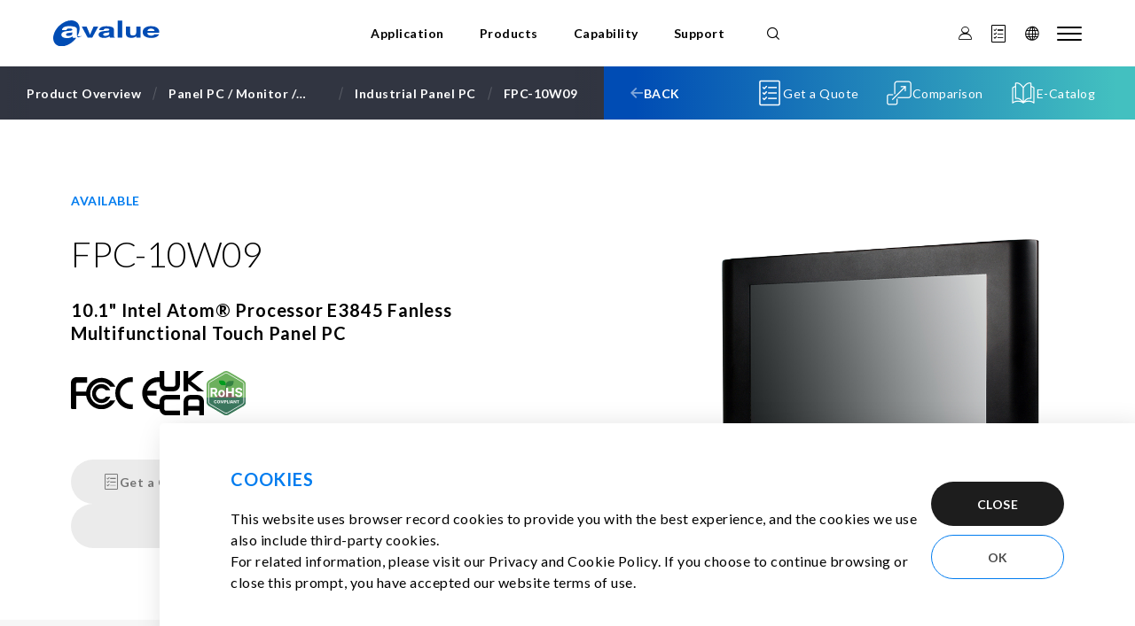

--- FILE ---
content_type: text/html; charset=UTF-8
request_url: https://www.avalue.com/en/product/Panel-PC-Monitor-Mobile/Industrial-Panel-PC/FPC-10W09
body_size: 281238
content:
<!DOCTYPE html>
<html lang="en">

<head itemscope="itemscope" itemtype="http://schema.org/WebSite">
    
    
    <meta http-equiv="content-language" content="zh-TW" />
    <meta charset="UTF-8" />
    <meta name="csrf-token" content="OBiUgjbMdStowNa0reNZSxfZtLK0cr20wHKSd8Qb">
    
    <meta name="viewport" content="width=device-width, initial-scale=1.0, minimum-scale=1.0, maximum-scale=1.0, user-scalable=no">
    
    <meta content="telephone=no" name="format-detection">
    
    <meta name="format-detection" content="telephone=no">
    <meta http-equiv="X-UA-Compatible" content="ie=edge" />
    
    <title>FPC-10W09 | Industrial Panel PC | Panel PC / Monitor / Mobile | Product Overview | Avalue Technology</title>
    <meta property="og:title" content="FPC-10W09" />
    <meta itemprop="name" content="FPC-10W09 | Industrial Panel PC | Panel PC / Monitor / Mobile | Product Overview | Avalue Technology" />
    <meta name="twitter:title" content="FPC-10W09" />
    
    <meta name="description" content="Avalue Technology provides industrial and embedded motherboards, computing systems, Panel PC, monitors, AI computing platforms, and ODM services to provide solutions for different markets." />
    <meta itemprop="description" content="Avalue Technology provides industrial and embedded motherboards, computing systems, Panel PC, monitors, AI computing platforms, and ODM services to provide solutions for different markets." />
    <meta name="twitter:description" content="Avalue Technology provides industrial and embedded motherboards, computing systems, Panel PC, monitors, AI computing platforms, and ODM services to provide solutions for different markets." />
    <meta property="og:description" content="Avalue Technology provides industrial and embedded motherboards, computing systems, Panel PC, monitors, AI computing platforms, and ODM services to provide solutions for different markets." />
    
    <meta name="twitter:site" content="webname" />
    <meta name="twitter:creator" content="webname" />
    <meta property="og:site_name" content="webname" />
    
    <meta name="keywords" content="">
    
                    <meta property="og:image" content="https://www.avalue.comhttps://downloadweb.avalue.com/public/upload/2023_08_30/11_20230830154011nweg08GJy13.png" />
        <meta itemprop="image" content="https://www.avalue.comhttps://downloadweb.avalue.com/public/upload/2023_08_30/11_20230830154011nweg08GJy13.png" />
        <meta name="twitter:card" content="https://www.avalue.comhttps://downloadweb.avalue.com/public/upload/2023_08_30/11_20230830154011nweg08GJy13.png" />
        <meta name="twitter:image:src" content="https://www.avalue.comhttps://downloadweb.avalue.com/public/upload/2023_08_30/11_20230830154011nweg08GJy13.png" />
        
    
    
    <meta property="og:url" content="https://www.avalue.com/en/product/Panel-PC-Monitor-Mobile/Industrial-Panel-PC/FPC-10W09" />
    <meta property="og:locale" content="zh_TW" />
    <meta property="og:type" content="website" />

    <link rel="shortcut icon" type="image/x-icon" href="/favicon.ico?t=1">
    <link rel="icon" type="image/x-icon" href="/favicon.ico?t=1">
    <link rel="apple-touch-icon" href="/favicon.ico?t=1">

    

    
            <script>(function(w,d,s,l,i){w[l]=w[l]||[];w[l].push({'gtm.start':
        new Date().getTime(),event:'gtm.js'});var f=d.getElementsByTagName(s)[0],
        j=d.createElement(s),dl=l!='dataLayer'?'&l='+l:'';j.async=true;j.src=
        'https://www.googletagmanager.com/gtm.js?id='+i+dl;f.parentNode.insertBefore(j,f);
        })(window,document,'script','dataLayer','GTM-K23ZPHKK');</script>
    
    
    
    <link rel="preconnect" href="https://fonts.googleapis.com">
    <link rel="preconnect" href="https://fonts.gstatic.com" crossorigin>
    <link rel="stylesheet" href="https://fonts.googleapis.com/css2?family=Lato:wght@300;400;700&family=Noto+Sans+TC:wght@300;400;700&family=Noto+Sans+SC:wght@300;400;700&family=Noto+Sans+JP:wght@300;400;700&display=swap">
    <link rel="stylesheet" href="/dist/js/static/plugins/swiper/swiper-bundle.min.css?v=011815">
    <link rel="stylesheet" href="/dist/assets/fonts/icomoon/style.css?v=011815">
    <link rel="stylesheet" href="/dist/css/fesd2022.css?v=011815">
    <link rel="stylesheet" href="/dist/css/style.css?v=011815">

    
        <link rel="stylesheet" href="/dist/css/pages/product_detail.css?v=011815" />
    
        

</head>

<body class="product" lang="en">

    
            <noscript><iframe src="https://www.googletagmanager.com/ns.html?id=GTM-K23ZPHKK"
        height="0" width="0" style="display:none;visibility:hidden"></iframe></noscript>
    

    <input class="base-url" type="hidden" value="https://www.avalue.com/en">
    <input class="base-locatoin" type="hidden" value="en">
    <input class="member-login" type="hidden" value="0">
    <input id="_token" type="hidden" name="_token" value="OBiUgjbMdStowNa0reNZSxfZtLK0cr20wHKSd8Qb">

    <h1 class="visuallyhidden">Avalue Technology - Industrial Computer</h1>

    <div class="main-wrapper">
            
    <nav class="navbar">
    <div class="container"><a class="logo" href="https://www.avalue.com/en"><img alt="LOGO"
                src="/dist/assets/img/LOGO.svg"></a>
        <div class="list">
            <ul>
                <li><a href="javascript:;">Application</a>
                    <div class="expand-menu" data-navBar="application">
                        <div class="expand-scroll">
                            <div class="wrapper">
                                <div class="expand-inner">
                                    <div class="menu-block hover-list">
                                        <ul class="hover-menu">
                                                                                            <li class="active"
                                                    data-list="1">
                                                    <a
                                                        href="https://www.avalue.com/en/application/Healthcare">
                                                        <p class="paragraph-text fw-7">Healthcare</p><i
                                                            class="icon-arrow-right"></i>
                                                    </a>
                                                </li>
                                                                                            <li class=""
                                                    data-list="2">
                                                    <a
                                                        href="https://www.avalue.com/en/application/Retail">
                                                        <p class="paragraph-text fw-7">Retail</p><i
                                                            class="icon-arrow-right"></i>
                                                    </a>
                                                </li>
                                                                                            <li class=""
                                                    data-list="3">
                                                    <a
                                                        href="https://www.avalue.com/en/application/Transportation">
                                                        <p class="paragraph-text fw-7">Transportation</p><i
                                                            class="icon-arrow-right"></i>
                                                    </a>
                                                </li>
                                                                                            <li class=""
                                                    data-list="4">
                                                    <a
                                                        href="https://www.avalue.com/en/application/Manufacturing">
                                                        <p class="paragraph-text fw-7">Manufacturing</p><i
                                                            class="icon-arrow-right"></i>
                                                    </a>
                                                </li>
                                                                                            <li class=""
                                                    data-list="5">
                                                    <a
                                                        href="https://www.avalue.com/en/application/Gaming">
                                                        <p class="paragraph-text fw-7">Gaming</p><i
                                                            class="icon-arrow-right"></i>
                                                    </a>
                                                </li>
                                                                                    </ul><a class="overview" href="https://www.avalue.com/en/application">
                                            <div class="inner"><i class="icon-overview"></i>
                                                <p class="block-subtitle">Overview</p>
                                            </div>
                                        </a>
                                    </div>
                                    <div class="border-block"></div>
                                    <div class="detail-block">
                                                                                    <div class="item-wrap active"
                                                data-target-list="1">
                                                <ul>
                                                                                                            <li> <a
                                                                href="https://www.avalue.com/en/application/Healthcare?Smart-Ward">
                                                                <p class="paragraph-text fw-7">
                                                                    Smart Ward</p>
                                                            </a></li>
                                                                                                            <li> <a
                                                                href="https://www.avalue.com/en/application/Healthcare?Nursing-Station">
                                                                <p class="paragraph-text fw-7">
                                                                    Nursing Station</p>
                                                            </a></li>
                                                                                                            <li> <a
                                                                href="https://www.avalue.com/en/application/Healthcare?Smart-OR">
                                                                <p class="paragraph-text fw-7">
                                                                    Smart OR</p>
                                                            </a></li>
                                                                                                            <li> <a
                                                                href="https://www.avalue.com/en/application/Healthcare?Telemedicine">
                                                                <p class="paragraph-text fw-7">
                                                                    Telemedicine</p>
                                                            </a></li>
                                                                                                            <li> <a
                                                                href="https://www.avalue.com/en/application/Healthcare?ePaper-Solution">
                                                                <p class="paragraph-text fw-7">
                                                                    ePaper Solution</p>
                                                            </a></li>
                                                                                                            <li> <a
                                                                href="https://www.avalue.com/en/application/Healthcare?Medical-AI">
                                                                <p class="paragraph-text fw-7">
                                                                    Medical AI</p>
                                                            </a></li>
                                                                                                            <li> <a
                                                                href="https://www.avalue.com/en/application/Healthcare?IoT">
                                                                <p class="paragraph-text fw-7">
                                                                    IoT</p>
                                                            </a></li>
                                                                                                    </ul>
                                            </div>
                                                                                    <div class="item-wrap "
                                                data-target-list="2">
                                                <ul>
                                                                                                            <li> <a
                                                                href="https://www.avalue.com/en/application/Retail?Intelligent-POS-Solution​">
                                                                <p class="paragraph-text fw-7">
                                                                    Intelligent POS Solution​</p>
                                                            </a></li>
                                                                                                            <li> <a
                                                                href="https://www.avalue.com/en/application/Retail?Digital-Signage-Solution​">
                                                                <p class="paragraph-text fw-7">
                                                                    Digital Signage Solution​</p>
                                                            </a></li>
                                                                                                            <li> <a
                                                                href="https://www.avalue.com/en/application/Retail?Inventory-Management-Solution​">
                                                                <p class="paragraph-text fw-7">
                                                                    Inventory Management Solution​</p>
                                                            </a></li>
                                                                                                            <li> <a
                                                                href="https://www.avalue.com/en/application/Retail?Kitchen-Display-System-KDS​-Solution​">
                                                                <p class="paragraph-text fw-7">
                                                                    Kitchen Display System (KDS)​ Solution​</p>
                                                            </a></li>
                                                                                                            <li> <a
                                                                href="https://www.avalue.com/en/application/Retail?AI-Solution">
                                                                <p class="paragraph-text fw-7">
                                                                    AI Solution</p>
                                                            </a></li>
                                                                                                            <li> <a
                                                                href="https://www.avalue.com/en/application/Retail?IoT-Solution">
                                                                <p class="paragraph-text fw-7">
                                                                    IoT Solution</p>
                                                            </a></li>
                                                                                                            <li> <a
                                                                href="https://www.avalue.com/en/application/Retail?Self-Service-KIOSK​-Solution​">
                                                                <p class="paragraph-text fw-7">
                                                                    Self-Service KIOSK​ Solution​</p>
                                                            </a></li>
                                                                                                    </ul>
                                            </div>
                                                                                    <div class="item-wrap "
                                                data-target-list="3">
                                                <ul>
                                                                                                            <li> <a
                                                                href="https://www.avalue.com/en/application/Transportation?Public-Transportation">
                                                                <p class="paragraph-text fw-7">
                                                                    Public Transportation</p>
                                                            </a></li>
                                                                                                            <li> <a
                                                                href="https://www.avalue.com/en/application/Transportation?Public-Service">
                                                                <p class="paragraph-text fw-7">
                                                                    Public Service</p>
                                                            </a></li>
                                                                                                            <li> <a
                                                                href="https://www.avalue.com/en/application/Transportation?Logistics">
                                                                <p class="paragraph-text fw-7">
                                                                    Logistics</p>
                                                            </a></li>
                                                                                                            <li> <a
                                                                href="https://www.avalue.com/en/application/Transportation?Heavy-Equipment">
                                                                <p class="paragraph-text fw-7">
                                                                    Heavy Equipment</p>
                                                            </a></li>
                                                                                                    </ul>
                                            </div>
                                                                                    <div class="item-wrap "
                                                data-target-list="4">
                                                <ul>
                                                                                                            <li> <a
                                                                href="https://www.avalue.com/en/application/Manufacturing?Industrial-Automation">
                                                                <p class="paragraph-text fw-7">
                                                                    Industrial Automation</p>
                                                            </a></li>
                                                                                                            <li> <a
                                                                href="https://www.avalue.com/en/application/Manufacturing?Industrial-Management">
                                                                <p class="paragraph-text fw-7">
                                                                    Industrial Management</p>
                                                            </a></li>
                                                                                                            <li> <a
                                                                href="https://www.avalue.com/en/application/Manufacturing?Data-Analystics">
                                                                <p class="paragraph-text fw-7">
                                                                    Data Analystics</p>
                                                            </a></li>
                                                                                                    </ul>
                                            </div>
                                                                                    <div class="item-wrap "
                                                data-target-list="5">
                                                <ul>
                                                                                                            <li> <a
                                                                href="https://www.avalue.com/en/application/Gaming?Gaming-Industries">
                                                                <p class="paragraph-text fw-7">
                                                                    Gaming Industries</p>
                                                            </a></li>
                                                                                                    </ul>
                                            </div>
                                                                            </div>
                                </div>
                                
                                
                                <div class="hoverPic-block">
                                                                            <img class="active" src="https://downloadweb.avalue.com/public/upload/2023_08_25/11_20230825095248q1zkwhb7j1.jpg"
                                            alt="Hardware and Total Solution Enhance Healthcare - Avalue Technology" data-target-list="1">
                                                                            <img class="" src="https://downloadweb.avalue.com/public/upload/design/application/list_02_680x385.jpg"
                                            alt="Intelligent Retail Solutions - Avalue Technology" data-target-list="2">
                                                                            <img class="" src="https://downloadweb.avalue.com/public/upload/design/application/list_03_680x385.jpg"
                                            alt="Intelligent Transportation Solution - Avalue Technology" data-target-list="3">
                                                                            <img class="" src="https://downloadweb.avalue.com/public/upload/design/application/list_04_680x385.jpg"
                                            alt="" data-target-list="4">
                                                                            <img class="" src="https://downloadweb.avalue.com/public/upload/design/application/list_05_680x385.jpg"
                                            alt="" data-target-list="5">
                                                                    </div>
                            </div>
                        </div>
                </li>
                <li><a href="javascript:;">Products</a>
                    <div class="expand-menu" data-navBar="product">
                        <div class="expand-scroll">
                            <div class="wrapper">
                                <div class="expand-inner">
                                    <div class="menu-block hover-list">
                                        <ul class="hover-menu">
                                                                                            <li class="active"
                                                    data-list="1">
                                                    <a
                                                        href="https://www.avalue.com/en/product/Industrial-Embedded-Motherboard">
                                                        <p class="paragraph-text fw-7">Industrial &amp; Embedded Motherboard</p><i
                                                            class="icon-arrow-right"></i>
                                                    </a>
                                                </li>
                                                                                            <li class=""
                                                    data-list="2">
                                                    <a
                                                        href="https://www.avalue.com/en/product/Computer-on-Module">
                                                        <p class="paragraph-text fw-7">Computer-on-Module</p><i
                                                            class="icon-arrow-right"></i>
                                                    </a>
                                                </li>
                                                                                            <li class=""
                                                    data-list="3">
                                                    <a
                                                        href="https://www.avalue.com/en/product/Computing-System">
                                                        <p class="paragraph-text fw-7">Computing System</p><i
                                                            class="icon-arrow-right"></i>
                                                    </a>
                                                </li>
                                                                                            <li class=""
                                                    data-list="4">
                                                    <a
                                                        href="https://www.avalue.com/en/product/Panel-PC-Monitor-Mobile">
                                                        <p class="paragraph-text fw-7">Panel PC / Monitor / Mobile</p><i
                                                            class="icon-arrow-right"></i>
                                                    </a>
                                                </li>
                                                                                            <li class=""
                                                    data-list="5">
                                                    <a
                                                        href="https://www.avalue.com/en/product/Intelligent-Healthcare">
                                                        <p class="paragraph-text fw-7">Intelligent Healthcare</p><i
                                                            class="icon-arrow-right"></i>
                                                    </a>
                                                </li>
                                                                                            <li class=""
                                                    data-list="6">
                                                    <a
                                                        href="https://www.avalue.com/en/product/Digital-Paper">
                                                        <p class="paragraph-text fw-7">Digital Paper</p><i
                                                            class="icon-arrow-right"></i>
                                                    </a>
                                                </li>
                                                                                            <li class=""
                                                    data-list="7">
                                                    <a
                                                        href="https://www.avalue.com/en/product/High-Performance-Computing">
                                                        <p class="paragraph-text fw-7">High Performance Computing</p><i
                                                            class="icon-arrow-right"></i>
                                                    </a>
                                                </li>
                                                                                            <li class=""
                                                    data-list="8">
                                                    <a
                                                        href="https://www.avalue.com/en/product/AI-Computing-Platform">
                                                        <p class="paragraph-text fw-7">AI Computing Platforms</p><i
                                                            class="icon-arrow-right"></i>
                                                    </a>
                                                </li>
                                                                                            <li class=""
                                                    data-list="9">
                                                    <a
                                                        href="https://www.avalue.com/en/product/IoT-Solution">
                                                        <p class="paragraph-text fw-7">IoT Solution</p><i
                                                            class="icon-arrow-right"></i>
                                                    </a>
                                                </li>
                                                                                    </ul><a class="overview" href="https://www.avalue.com/en/product">
                                            <div class="inner"><i class="icon-overview"></i>
                                                <p class="block-subtitle">Overview</p>
                                            </div>
                                        </a>
                                    </div>
                                    <div class="border-block"></div>
                                    <div class="detail-block">
                                                                                    <div class="item-wrap active"
                                                data-target-list="1">
                                                <ul>
                                                                                                            <li> <a
                                                                href="https://www.avalue.com/en/product/Industrial-Embedded-Motherboard/ARM-based-SBC">
                                                                <p class="paragraph-text fw-7">
                                                                    ARM-based SBC</p>
                                                            </a></li>
                                                                                                            <li> <a
                                                                href="https://www.avalue.com/en/product/Industrial-Embedded-Motherboard/18-SBC">
                                                                <p class="paragraph-text fw-7">
                                                                    1.8&quot; SBC</p>
                                                            </a></li>
                                                                                                            <li> <a
                                                                href="https://www.avalue.com/en/product/Industrial-Embedded-Motherboard/25-SBC-Pico-ITX">
                                                                <p class="paragraph-text fw-7">
                                                                    2.5&quot; SBC Pico-ITX</p>
                                                            </a></li>
                                                                                                            <li> <a
                                                                href="https://www.avalue.com/en/product/Industrial-Embedded-Motherboard/EPICSBC">
                                                                <p class="paragraph-text fw-7">
                                                                    EPIC SBC</p>
                                                            </a></li>
                                                                                                            <li> <a
                                                                href="https://www.avalue.com/en/product/Industrial-Embedded-Motherboard/35-SBC">
                                                                <p class="paragraph-text fw-7">
                                                                    3.5&quot; SBC</p>
                                                            </a></li>
                                                                                                            <li> <a
                                                                href="https://www.avalue.com/en/product/Industrial-Embedded-Motherboard/Mini-ITX">
                                                                <p class="paragraph-text fw-7">
                                                                    Mini-ITX</p>
                                                            </a></li>
                                                                                                            <li> <a
                                                                href="https://www.avalue.com/en/product/Industrial-Embedded-Motherboard/Micro-ATX">
                                                                <p class="paragraph-text fw-7">
                                                                    Micro-ATX</p>
                                                            </a></li>
                                                                                                            <li> <a
                                                                href="https://www.avalue.com/en/product/Industrial-Embedded-Motherboard/ATX">
                                                                <p class="paragraph-text fw-7">
                                                                    ATX</p>
                                                            </a></li>
                                                                                                            <li> <a
                                                                href="https://www.avalue.com/en/product/Industrial-Embedded-Motherboard/Embedded-Peripheral">
                                                                <p class="paragraph-text fw-7">
                                                                    Embedded Peripheral</p>
                                                            </a></li>
                                                                                                    </ul>
                                            </div>
                                                                                    <div class="item-wrap "
                                                data-target-list="2">
                                                <ul>
                                                                                                            <li> <a
                                                                href="https://www.avalue.com/en/product/Computer-on-Module/OSM">
                                                                <p class="paragraph-text fw-7">
                                                                    Open Standard Module</p>
                                                            </a></li>
                                                                                                            <li> <a
                                                                href="https://www.avalue.com/en/product/Computer-on-Module/COM-HPC">
                                                                <p class="paragraph-text fw-7">
                                                                    COM-HPC</p>
                                                            </a></li>
                                                                                                            <li> <a
                                                                href="https://www.avalue.com/en/product/Computer-on-Module/COM-Express-Type-6">
                                                                <p class="paragraph-text fw-7">
                                                                    COM Express Type 6</p>
                                                            </a></li>
                                                                                                            <li> <a
                                                                href="https://www.avalue.com/en/product/Computer-on-Module/COM-Express-Type-10">
                                                                <p class="paragraph-text fw-7">
                                                                    COM Express Type 10</p>
                                                            </a></li>
                                                                                                            <li> <a
                                                                href="https://www.avalue.com/en/product/Computer-on-Module/Eval-Carrier-Board">
                                                                <p class="paragraph-text fw-7">
                                                                    Eval Carrier Board</p>
                                                            </a></li>
                                                                                                            <li> <a
                                                                href="https://www.avalue.com/en/product/Computer-on-Module/Qseven">
                                                                <p class="paragraph-text fw-7">
                                                                    Qseven</p>
                                                            </a></li>
                                                                                                            <li> <a
                                                                href="https://www.avalue.com/en/product/Computer-on-Module/SMARC">
                                                                <p class="paragraph-text fw-7">
                                                                    SMARC</p>
                                                            </a></li>
                                                                                                    </ul>
                                            </div>
                                                                                    <div class="item-wrap "
                                                data-target-list="3">
                                                <ul>
                                                                                                            <li> <a
                                                                href="https://www.avalue.com/en/product/Computing-System/Compact-Computing-System">
                                                                <p class="paragraph-text fw-7">
                                                                    Compact Computing System</p>
                                                            </a></li>
                                                                                                            <li> <a
                                                                href="https://www.avalue.com/en/product/Computing-System/Modular-Computing-System">
                                                                <p class="paragraph-text fw-7">
                                                                    Modular Computing System</p>
                                                            </a></li>
                                                                                                            <li> <a
                                                                href="https://www.avalue.com/en/product/Computing-System/Expandable-Computing-System">
                                                                <p class="paragraph-text fw-7">
                                                                    Expandable Computing System</p>
                                                            </a></li>
                                                                                                            <li> <a
                                                                href="https://www.avalue.com/en/product/Computing-System/Barebone-System">
                                                                <p class="paragraph-text fw-7">
                                                                    Barebone System</p>
                                                            </a></li>
                                                                                                            <li> <a
                                                                href="https://www.avalue.com/en/product/Computing-System/Rackmount-System">
                                                                <p class="paragraph-text fw-7">
                                                                    Rackmount System</p>
                                                            </a></li>
                                                                                                            <li> <a
                                                                href="https://www.avalue.com/en/product/Computing-System/Din-Rail-System">
                                                                <p class="paragraph-text fw-7">
                                                                    Din Rail System</p>
                                                            </a></li>
                                                                                                            <li> <a
                                                                href="https://www.avalue.com/en/product/Computing-System/Transportation-System">
                                                                <p class="paragraph-text fw-7">
                                                                    Transportation System</p>
                                                            </a></li>
                                                                                                            <li> <a
                                                                href="https://www.avalue.com/en/product/Computing-System/ARM-based-System">
                                                                <p class="paragraph-text fw-7">
                                                                    ARM-based System</p>
                                                            </a></li>
                                                                                                    </ul>
                                            </div>
                                                                                    <div class="item-wrap "
                                                data-target-list="4">
                                                <ul>
                                                                                                            <li> <a
                                                                href="https://www.avalue.com/en/product/Panel-PC-Monitor-Mobile/Industrial-Panel-PC">
                                                                <p class="paragraph-text fw-7">
                                                                    Industrial Panel PC</p>
                                                            </a></li>
                                                                                                            <li> <a
                                                                href="https://www.avalue.com/en/product/Panel-PC-Monitor-Mobile/Open-Frame-Tablet">
                                                                <p class="paragraph-text fw-7">
                                                                    Open Frame Tablet </p>
                                                            </a></li>
                                                                                                            <li> <a
                                                                href="https://www.avalue.com/en/product/Panel-PC-Monitor-Mobile/Industrial-Display">
                                                                <p class="paragraph-text fw-7">
                                                                    Industrial Display</p>
                                                            </a></li>
                                                                                                            <li> <a
                                                                href="https://www.avalue.com/en/product/Panel-PC-Monitor-Mobile/POS-Terminal">
                                                                <p class="paragraph-text fw-7">
                                                                    POS Terminal</p>
                                                            </a></li>
                                                                                                            <li> <a
                                                                href="https://www.avalue.com/en/product/Panel-PC-Monitor-Mobile/Panel-Kits">
                                                                <p class="paragraph-text fw-7">
                                                                    Panel Kits</p>
                                                            </a></li>
                                                                                                            <li> <a
                                                                href="https://www.avalue.com/en/product/Panel-PC-Monitor-Mobile/Peripherals-Accessories">
                                                                <p class="paragraph-text fw-7">
                                                                    Peripherals &amp; Accessories</p>
                                                            </a></li>
                                                                                                            <li> <a
                                                                href="https://www.avalue.com/en/product/Panel-PC-Monitor-Mobile/ARM-based-Panel-PC">
                                                                <p class="paragraph-text fw-7">
                                                                    ARM-based Panel PC</p>
                                                            </a></li>
                                                                                                    </ul>
                                            </div>
                                                                                    <div class="item-wrap "
                                                data-target-list="5">
                                                <ul>
                                                                                                            <li> <a
                                                                href="https://www.avalue.com/en/product/Intelligent-Healthcare/AI_PC_DataGateway">
                                                                <p class="paragraph-text fw-7">
                                                                    AI PC &amp; Data Gateway</p>
                                                            </a></li>
                                                                                                            <li> <a
                                                                href="https://www.avalue.com/en/product/Intelligent-Healthcare/Medical-Display">
                                                                <p class="paragraph-text fw-7">
                                                                    Medical Display</p>
                                                            </a></li>
                                                                                                            <li> <a
                                                                href="https://www.avalue.com/en/product/Intelligent-Healthcare/Medical-Tablet">
                                                                <p class="paragraph-text fw-7">
                                                                    Medical Tablet</p>
                                                            </a></li>
                                                                                                            <li> <a
                                                                href="https://www.avalue.com/en/product/Intelligent-Healthcare/Medical-Panel-PC">
                                                                <p class="paragraph-text fw-7">
                                                                    Medical Panel PC</p>
                                                            </a></li>
                                                                                                            <li> <a
                                                                href="https://www.avalue.com/en/product/Intelligent-Healthcare/MedicalArmCart">
                                                                <p class="paragraph-text fw-7">
                                                                    Medical Cart/Stand/Arm/Battery</p>
                                                            </a></li>
                                                                                                            <li> <a
                                                                href="https://www.avalue.com/en/product/Intelligent-Healthcare/Peripherals-Accessories_93">
                                                                <p class="paragraph-text fw-7">
                                                                    Peripherals &amp; Accessories</p>
                                                            </a></li>
                                                                                                            <li> <a
                                                                href="https://www.avalue.com/en/product/Intelligent-Healthcare/VideoManager">
                                                                <p class="paragraph-text fw-7">
                                                                    Video Manager</p>
                                                            </a></li>
                                                                                                    </ul>
                                            </div>
                                                                                    <div class="item-wrap "
                                                data-target-list="6">
                                                <ul>
                                                                                                            <li> <a
                                                                href="https://www.avalue.com/en/product/Digital-Paper/Public-Display-Solution">
                                                                <p class="paragraph-text fw-7">
                                                                    Public Display Solution</p>
                                                            </a></li>
                                                                                                            <li> <a
                                                                href="https://www.avalue.com/en/product/Digital-Paper/E-Note">
                                                                <p class="paragraph-text fw-7">
                                                                    eNote</p>
                                                            </a></li>
                                                                                                            <li> <a
                                                                href="https://www.avalue.com/en/product/Digital-Paper/Outdoor-Display-Solution">
                                                                <p class="paragraph-text fw-7">
                                                                    Outdoor Display Solution</p>
                                                            </a></li>
                                                                                                    </ul>
                                            </div>
                                                                                    <div class="item-wrap "
                                                data-target-list="7">
                                                <ul>
                                                                                                            <li> <a
                                                                href="https://www.avalue.com/en/product/High-Performance-Computing/Server-Board">
                                                                <p class="paragraph-text fw-7">
                                                                    Server Board</p>
                                                            </a></li>
                                                                                                            <li> <a
                                                                href="https://www.avalue.com/en/product/High-Performance-Computing/Rackmount-Tower-Workstation">
                                                                <p class="paragraph-text fw-7">
                                                                    Rackmount &amp; Tower Workstation</p>
                                                            </a></li>
                                                                                                    </ul>
                                            </div>
                                                                                    <div class="item-wrap "
                                                data-target-list="8">
                                                <ul>
                                                                                                            <li> <a
                                                                href="https://www.avalue.com/en/product/AI-Computing-Platform/Edge-AI-System">
                                                                <p class="paragraph-text fw-7">
                                                                    Edge AI System</p>
                                                            </a></li>
                                                                                                            <li> <a
                                                                href="https://www.avalue.com/en/product/AI-Computing-Platform/GPU-Expansion-System">
                                                                <p class="paragraph-text fw-7">
                                                                    GPU Expansion System</p>
                                                            </a></li>
                                                                                                            <li> <a
                                                                href="https://www.avalue.com/en/product/AI-Computing-Platform/NVIDIA-Solution">
                                                                <p class="paragraph-text fw-7">
                                                                    NVIDIA Solution</p>
                                                            </a></li>
                                                                                                            <li> <a
                                                                href="https://www.avalue.com/en/product/AI-Computing-Platform/High-Performance-Computing">
                                                                <p class="paragraph-text fw-7">
                                                                    High Performance Computing</p>
                                                            </a></li>
                                                                                                            <li> <a
                                                                href="https://www.avalue.com/en/product/AI-Computing-Platform/AI-Solution">
                                                                <p class="paragraph-text fw-7">
                                                                    AI Solution</p>
                                                            </a></li>
                                                                                                    </ul>
                                            </div>
                                                                                    <div class="item-wrap "
                                                data-target-list="9">
                                                <ul>
                                                                                                            <li> <a
                                                                href="https://www.avalue.com/en/product/IoT-Solution/HMI">
                                                                <p class="paragraph-text fw-7">
                                                                    Flex Touch Console (HMI)</p>
                                                            </a></li>
                                                                                                            <li> <a
                                                                href="https://www.avalue.com/en/product/IoT-Solution/Object-Recognition-AIR">
                                                                <p class="paragraph-text fw-7">
                                                                    AIR-AI Solution</p>
                                                            </a></li>
                                                                                                            <li> <a
                                                                href="https://www.avalue.com/en/product/IoT-Solution/UWB-RTLS---Artemis">
                                                                <p class="paragraph-text fw-7">
                                                                    ARTEMIS-RTLS</p>
                                                            </a></li>
                                                                                                    </ul>
                                            </div>
                                                                            </div>
                                </div>
                                <div class="tag-block">
                                    
                                    
                                                                    </div>
                            </div>
                        </div>
                    </div>
                </li>
                <li><a href="javascript:;">Capability</a>
                    <div class="expand-menu" data-navBar="capability">
                        <div class="expand-scroll">
                            <div class="wrapper">
                                <div class="expand-inner">
                                    <div class="menu-block">
                                        <ul>
                                            <li>
                                                <p class="paragraph-text fz-14">R&D</p><a
                                                    href="https://www.avalue.com/en/capability/rd">
                                                    <p class="paragraph-text fw-7">Engineering Capability</p><i
                                                        class="icon-arrow-right"></i>
                                                </a>
                                            </li>
                                            <li>
                                                <p class="paragraph-text fz-14">Production</p><a
                                                    href="https://www.avalue.com/en/capability/production">
                                                    <p class="paragraph-text fw-7">Production Management</p><i
                                                        class="icon-arrow-right"></i>
                                                </a>
                                            </li>
                                            <li>
                                                <p class="paragraph-text fz-14">Quality Verification</p><a
                                                    href="https://www.avalue.com/en/capability/quality">
                                                    <p class="paragraph-text fw-7">Quality Verification Management</p><i
                                                        class="icon-arrow-right"></i>
                                                </a>
                                            </li>
                                            <li>
                                                <p class="paragraph-text fz-14">Customized</p><a
                                                    href="https://www.avalue.com/en/capability/customized">
                                                    <p class="paragraph-text fw-7">Customized ODM,OEM</p><i
                                                        class="icon-arrow-right"></i>
                                                </a>
                                            </li>
                                            <li>
                                                <p class="paragraph-text fz-14">After-Sales Services</p><a
                                                    href="https://www.avalue.com/en/support/return">
                                                    <p class="paragraph-text fw-7">After-Sales Services</p><i
                                                        class="icon-arrow-right"></i>
                                                </a>
                                            </li>
                                        </ul><a class="overview" href="https://www.avalue.com/en/capability">
                                            <div class="inner"><i class="icon-overview"></i>
                                                <p class="block-subtitle">Overview</p>
                                            </div>
                                        </a>
                                    </div>
                                </div>
                                
                                
                                <div class="photo"><img src="/dist/assets/img/other/navbar_capability_01_650x380.jpg"
                                        alt="" data-target-list="1"></div>
                            </div>
                        </div>
                    </div>
                </li>
                <li><a href="javascript:;">Support</a>
                    <div class="expand-menu" data-navBar="support">
                        <div class="expand-scroll">
                            <div class="wrapper">
                                <div class="expand-inner">
                                    <div class="menu-block">
                                        <ul>
                                            <li data-list="1"><a href="https://www.avalue.com/en/support/return">
                                                    <p class="paragraph-text fw-7">Returns & Warranties</p><i
                                                        class="icon-arrow-right"></i>
                                                </a></li>
                                            <li data-list="2"><a class="bkEolPcnBtn" href="javascript:;">
                                                    <p class="paragraph-text fw-7">EOL/PCN Bulletin</p><i
                                                        class="icon-arrow-right"></i>
                                                </a></li>
                                            <li data-list="3"><a href="https://www.avalue.com/en/support/faq">
                                                    <p class="paragraph-text fw-7">FAQ</p><i
                                                        class="icon-arrow-right"></i>
                                                </a></li>
                                            <li data-list="4"><a
                                                    href="https://www.avalue.com/en/support/download">
                                                    <p class="paragraph-text fw-7">Download</p><i
                                                        class="icon-arrow-right"></i>
                                                </a></li>
                                            <li data-list="5"><a
                                                    href="javascript:;"
                                                    data-modal-target=common-notice-login
                                                    >
                                                    <p class="paragraph-text fw-7">eRMA</p><i
                                                        class="icon-arrow-right"></i>
                                                </a></li>
                                        </ul><a class="overview" href="https://www.avalue.com/en/support">
                                            <div class="inner"><i class="icon-overview"></i>
                                                <p class="block-subtitle">Overview</p>
                                            </div>
                                        </a>
                                    </div>
                                </div>
                                
                                
                                <div class="photo"><img src="/dist/assets/img/other/navbar_support_01_650x380.jpg"
                                        alt="" data-target-list="1"></div>
                            </div>
                        </div>
                    </div>
                </li>
            </ul>
            <div class="open-search" data-modal-target="search-all-modal"><i class="icon-searcher"></i></div>
        </div>
        <div class="control">
            
            
                            <a class="box member bkLoginMidlewareBtn" href="javascript:;" data-identity="">
                    <div class="box-inner" href="javascript:;"><i class="icon-member"></i></div>
                </a>
                        
            <div class="box consult open-consult ">
                <div class="box-inner"><i class="icon-consulting"></i></div>
            </div>
            <div class="box search">
                <div class="box-inner" data-modal-target="search-all-modal">
                    <i class="icon-searcher"></i>
                </div>
            </div>

            <div class="box language">
                <div class="box-inner"><i class="icon-earth"></i></div>
                <div class="language-dropdown">
                    <ul>
                        <li><a href="https://www.avalue.com/en/product/Panel-PC-Monitor-Mobile/Industrial-Panel-PC/FPC-10W09" target="_blank">EN-Global</a></li>
                        <li><a href="https://www.avalue.us" target="_blank">EN-USA</a></li>
                        <li><a href="https://www.avalue.com/tw/product/Panel-PC-Monitor-Mobile/Industrial-Panel-PC/FPC-10W09" target="_blank">TW</a></li>
                        <li><a href="https://www.avalue.com/cn/product/Panel-PC-Monitor-Mobile/Industrial-Panel-PC/FPC-10W09" target="_blank">CN</a></li>
                        <li><a href="https://www.avalue.com/jp/product/Panel-PC-Monitor-Mobile/Industrial-Panel-PC/FPC-10W09" target="_blank">JP</a></li>
                    </ul>
                </div>
            </div>

            <div class="box menu">
                <div class="box-inner"><span></span><span></span><span></span></div>
            </div>
        </div>
    </div>
</nav>

<modern-modal data-modal-id="common-notice-logout" data-modal-animate="clip-right">
    <div class="icon success">
        <svg width="35" height="30" viewBox="0 0 35 30" fill="none" xmlns="http://www.w3.org/2000/svg">
            <path
                d="M21.25 30H2.5C1.12188 30 0 28.8781 0 27.5V2.5C0 1.12188 1.12188 0 2.5 0H21.25C22.6281 0 23.75 1.12188 23.75 2.5V9.37344C23.75 9.71875 23.4703 9.99844 23.125 9.99844C22.7797 9.99844 22.5 9.71875 22.5 9.37344V2.5C22.5 1.81094 21.9391 1.25 21.25 1.25H2.5C1.81094 1.25 1.25 1.81094 1.25 2.5V27.5C1.25 28.1891 1.81094 28.75 2.5 28.75H21.25C21.9391 28.75 22.5 28.1891 22.5 27.5V21.8734C22.5 21.5281 22.7797 21.2484 23.125 21.2484C23.4703 21.2484 23.75 21.5281 23.75 21.8734V27.5C23.75 28.8781 22.6281 30 21.25 30Z"
                fill="white"></path>
            <path
                d="M34.375 15H13.125C12.7797 15 12.5 14.7203 12.5 14.375C12.5 14.0297 12.7797 13.75 13.125 13.75H34.375C34.7203 13.75 35 14.0297 35 14.375C35 14.7203 34.7203 15 34.375 15Z"
                fill="white"></path>
            <path
                d="M26.875 22.5C26.7156 22.5 26.5547 22.4391 26.4328 22.3172C26.1891 22.0734 26.1891 21.6781 26.4328 21.4328L33.4906 14.375L26.4328 7.31719C26.1891 7.07344 26.1891 6.67812 26.4328 6.43281C26.6766 6.18906 27.0734 6.18906 27.3172 6.43281L34.8172 13.9328C35.0609 14.1766 35.0609 14.5719 34.8172 14.8172L27.3172 22.3172C27.1953 22.4391 27.0359 22.5 26.875 22.5Z"
                fill="white"></path>
        </svg>
    </div>
    <div class="container">
        <div class="content">
            <p class="block-title fz-25">About to Logout</p>
            <p class="paragraph-text">Are you sure you want to log out?</p>
        </div>
        <div class="bottom">
            <div class="explore-button gray" data-modal-close>
                <p>Back</p>
            </div>
            <div class="explore-button linear bkLogoutBtn" data-modal-close>
                <p>Logout</p>
            </div>
        </div>
    </div>
</modern-modal>

<modern-modal data-modal-id="common-notice-login" data-modal-animate="clip-right">
    <div class="icon success">
        <svg width="35" height="30" viewBox="0 0 35 30" fill="none" xmlns="http://www.w3.org/2000/svg">
            <path
                d="M21.25 30H2.5C1.12188 30 0 28.8781 0 27.5V2.5C0 1.12188 1.12188 0 2.5 0H21.25C22.6281 0 23.75 1.12188 23.75 2.5V9.37344C23.75 9.71875 23.4703 9.99844 23.125 9.99844C22.7797 9.99844 22.5 9.71875 22.5 9.37344V2.5C22.5 1.81094 21.9391 1.25 21.25 1.25H2.5C1.81094 1.25 1.25 1.81094 1.25 2.5V27.5C1.25 28.1891 1.81094 28.75 2.5 28.75H21.25C21.9391 28.75 22.5 28.1891 22.5 27.5V21.8734C22.5 21.5281 22.7797 21.2484 23.125 21.2484C23.4703 21.2484 23.75 21.5281 23.75 21.8734V27.5C23.75 28.8781 22.6281 30 21.25 30Z"
                fill="white"></path>
            <path
                d="M34.375 15H13.125C12.7797 15 12.5 14.7203 12.5 14.375C12.5 14.0297 12.7797 13.75 13.125 13.75H34.375C34.7203 13.75 35 14.0297 35 14.375C35 14.7203 34.7203 15 34.375 15Z"
                fill="white"></path>
            <path
                d="M26.875 22.5C26.7156 22.5 26.5547 22.4391 26.4328 22.3172C26.1891 22.0734 26.1891 21.6781 26.4328 21.4328L33.4906 14.375L26.4328 7.31719C26.1891 7.07344 26.1891 6.67812 26.4328 6.43281C26.6766 6.18906 27.0734 6.18906 27.3172 6.43281L34.8172 13.9328C35.0609 14.1766 35.0609 14.5719 34.8172 14.8172L27.3172 22.3172C27.1953 22.4391 27.0359 22.5 26.875 22.5Z"
                fill="white"></path>
        </svg>
    </div>
    <div class="container">
        <div class="content">
            <p class="block-title fz-25">Please Login</p>
            <p class="paragraph-text">You can explore eRMA information in service center.</p>
        </div>
        <div class="bottom">
            <div class="explore-button gray" data-modal-close>
                <p>Back</p>
            </div><a class="explore-button linear bkLoginMidlewareBtn"
                redirect_url="https://www.avalue.com/en/member/info" href="javascript:;">
                <p>Login</p>
            </a>
        </div>
    </div>
</modern-modal>

<div class="consult-outer">
    <div class="consult-container">
        <div class="consult-scroll">
            <div class="consult-inner">
                <div class="consult-head">
                    <p class="block-title fz-25">Get a <span>Quote</span></p>
                    <div class="select-all">
                        <p>Select All</p>
                        <div class="checkbox bkConsultSelectAllBtn active"></div>
                    </div>
                </div>
                <div class="consult-list bkHeaderConsult">
                    
                </div>
                <div class="consult-footer">
                    <div class="button-group">
                        <div class="explore-button gray close-consult">
                            <p>Back</p>
                        </div>
                        
                        <div class="explore-button linear bkConsultSubmitBtn">
                            <p>Inquiry</p>
                        </div>
                    </div>
                </div>
            </div>
        </div>
    </div>
</div>








    
    <main>
        <input class="bk-item-id" type="hidden" value="677">
        <input class="bk-subcategory-url" type="hidden" value="Industrial-Panel-PC">
        <input class="bk-category-url" type="hidden" value="Panel-PC-Monitor-Mobile">
        <input class="bk-item-url" type="hidden" value="FPC-10W09">
        
        
        <div class="multifunctional-tools normal">
            <div class="breadcrumb">
                <ul>
                    <li><a href="https://www.avalue.com/en/product"><span>Product Overview</span></a>
                    </li>
                    <li><a
                            href="https://www.avalue.com/en/product/Panel-PC-Monitor-Mobile"><span>Panel PC / Monitor / Mobile</span></a>
                    </li>
                    <li><a
                            href="https://www.avalue.com/en/product/Panel-PC-Monitor-Mobile/Industrial-Panel-PC"><span>Industrial Panel PC</span></a>
                    </li>
                    <li>
                        <p><span>FPC-10W09</span></p>
                    </li>
                </ul>
            </div>
            <div class="toolbar">
    <div class="text-button" onclick="history.go(-1)"><i class="icon-arrow-left"></i>
        <p>BACK</p>
    </div>
    <div class="quick-switch">
        <div class="page open-consult">
            <div>
                <div class="icon">
                                            <img src="https://downloadweb.avalue.com/public/upload/design/product_icon01.png" alt="" />
                                    </div>
                <p class="paragraph-text">Get a Quote</p>
                <span class="ConsultNum"
                    style="display:none;">0</span>
            </div>
        </div>
        <div class="page">
            <a href="https://www.avalue.com/en/product/compare">
                <div class="icon">
                                            <img src="https://downloadweb.avalue.com/public/upload/design/product_icon02.png" alt="" />
                                    </div>
                <p class="paragraph-text">Comparison </p>
            </a>
        </div>
        <div class="page">
            <a href="/en/news/catalog">
                <div class="icon">
                                            <img src="https://downloadweb.avalue.com/public/upload/design/product_icon03.png" alt="" />
                                    </div>
                <p class="paragraph-text">E-Catalog</p>
            </a>
        </div>
    </div>
</div>
        </div>
        <section class="fixed-additional">
    <div class="list">
        <div class="item open-consult">
            <div class="icon">
                                    <img src="https://downloadweb.avalue.com/public/upload/design/product_icon01.png" alt="">
                            </div>
            <p>Inquiry</p>
            <span class="ConsultNum"
                display:none;>0</span>
        </div><a class="item" href="https://www.avalue.com/en/product/compare">
            <div class="icon">
                                    <img src="https://downloadweb.avalue.com/public/upload/design/product_icon02.png" alt="">
                            </div>
            <p>Comparison</p>
        </a>
        <a class="item" href="https://www.avalue.com/en/product/Panel-PC-Monitor-Mobile/Industrial-Panel-PC/FPC-10W09/PDF">
            <div class="icon">
                                                            <img src="https://downloadweb.avalue.com/public/upload/design/product_icon04.png" alt="">
                                                </div>
            <p>Datasheet</p>
        </a>
    </div>
</section>
        <section class="product-outline" data-aost data-aost-fade>
            
            
                        
            <div class="container" font-color="black">
                <div class="outline-wrapper">
                    <div class="outline-info">
                                                    <p class="tag paragraph-text fz-14 fw-7">AVAILABLE</p>
                                                <p class="article-title">FPC-10W09</p>
                        <p class="sub paragraph-subtitle">10.1&quot; Intel Atom® Processor E3845 Fanless Multifunctional Touch Panel PC</p>
                        <div class="other-options desktop">
                            <div class="certificate-group">
                                <ul>
                                                                            <li>
                                                                                            <img src="https://downloadweb.avalue.com/public/upload/2025_04_28/8_2025042809453709r6th0.svg" alt="">
                                                                                    </li>
                                                                            <li>
                                                                                            <img src="https://downloadweb.avalue.com/public/upload/2023_11_13/8_20231113152106wke0ig0.svg" alt="">
                                                                                    </li>
                                                                            <li>
                                                                                            <img src="https://downloadweb.avalue.com/public/upload/2023_11_13/8_20231113152236u022nabPs4.svg" alt="">
                                                                                    </li>
                                                                            <li>
                                                                                            <img src="https://downloadweb.avalue.com/public/upload/2024_11_27/8_20241127170156kwdu870.svg" alt="">
                                                                                    </li>
                                                                    </ul>
                            </div>
                            <div class="button-group">
                                <div class="explore-button fixed gray bkAddConsultBtn" bk-item-id="677"><i
                                        class="icon-consulting"></i>
                                    <p>Get a Quote</p>
                                </div>
                                <div class="explore-button fixed gray add-compare bkAddCompareBtn"
                                    bk-category-id="5"
                                    bk-subcategory-id="26"
                                    bk-item-id="677"><i class="icon-compare"></i>
                                    <p>Comparison </p>
                                </div>
                                                                                                            <a class="explore-button fixed gray bkDownload bkNoScript"
                                        data-href="https://downloadweb.avalue.com/public/upload/2023_12_18/8_20231218110021ahfdkki6B1.pdf"
                                        data-name="FPC-10W09.pdf"
                                        href="javascript:;">
                                            <i class="icon-datasheet"></i>
                                            <p>Datasheet</p>
                                        </a>
                                                                                                </div>
                                                    </div>
                    </div>
                    <div class="outline-showcase">
                        <div class="swiper-group">
                            <div class="swiper" data-modal-target="showcase-modal"
                                data-modal-on='{ "open": "productDetailModalSwiper" }'>
                                
                                
                                <div class="swiper-wrapper">
                                                                            <div class="swiper-slide">
                                            <div class="photo">
                                                                                                    <img class="swiper-lazy" data-src="https://downloadweb.avalue.com/public/upload/2023_08_30/11_20230830154011nweg08GJy13.png"
                                                        alt="">
                                                                                            </div>
                                        </div>
                                                                    </div>
                            </div>
                            <div class="swiper-pagination"></div>
                        </div>
                        <div class="other-options mobile">
                            <div class="certificate-group">
                                <ul>
                                                                            <li>
                                                                                            <img src="https://downloadweb.avalue.com/public/upload/2025_04_28/8_2025042809453709r6th0.svg" alt="">
                                                                                    </li>
                                                                            <li>
                                                                                            <img src="https://downloadweb.avalue.com/public/upload/2023_11_13/8_20231113152106wke0ig0.svg" alt="">
                                                                                    </li>
                                                                            <li>
                                                                                            <img src="https://downloadweb.avalue.com/public/upload/2023_11_13/8_20231113152236u022nabPs4.svg" alt="">
                                                                                    </li>
                                                                            <li>
                                                                                            <img src="https://downloadweb.avalue.com/public/upload/2024_11_27/8_20241127170156kwdu870.svg" alt="">
                                                                                    </li>
                                                                    </ul>
                            </div>
                            <div class="button-group">
                                <div class="explore-button fixed gray open-consult bkAddConsultBtn" bk-item-id="677">
                                    <i class="icon-consulting"></i>
                                    <p>Get a Quote</p>
                                </div>
                                <div class="explore-button fixed gray add-compare">
                                    <i class="icon-compare"></i>
                                    <p>Comparison </p>
                                </div>
                                                                                                            <a class="explore-button fixed gray bkDownload bkNoScript"
                                        data-href="https://downloadweb.avalue.com/public/upload/2023_12_18/8_20231218110021ahfdkki6B1.pdf"
                                        data-name="FPC-10W09.pdf"
                                        href="javascript:;"><i
                                                class="icon-datasheet"></i>
                                            <p>Datasheet</p>
                                        </a>
                                                                                                </div>
                                                    </div>
                    </div>
                </div>
                
            </div>
        </section>
                    <section class="features-block">
                <div class="container">
                    <ul class="paragraph-text">
                                                    <li>10” WSVGA TFT Touch Panel PC</li>
                                                    <li>5-wire resistive touch screen</li>
                                                    <li>Intel Atom® Processor E3845</li>
                                                    <li>VGA, HDMI, dual Gigabit Ethernet</li>
                                                    <li>1 COM, 5 USB</li>
                                                    <li>Wide range voltage input +12V ~ +26V</li>
                                                    <li>0°C ~ 40°C wide working temp</li>
                                                    <li>Fanless, VESA compliance</li>
                                                    <li>IP-65 compliant front panel</li>
                                            </ul>
                </div>
            </section>
                <section class="control-group">
            <div class="fixed-block">
                <div class="container">
                    <div class="category-navbar">
                        <div class="category-container">
                            <div class="navigation">
                                <div class="button prev">
                                    <div></div>
                                </div>
                                <div class="button next">
                                    <div></div>
                                </div>
                            </div>
                            <ul class="wrapper">
                                                                                                    <li class="item fw-7 active" data-table-control="2" data-tab-anchor=".control-group">
                                        <div class="category">Specification</div>
                                    </li>
                                                                                                    <li class="item fw-7 " data-table-control="3" data-tab-anchor=".control-group">
                                        <div class="category">Document</div>
                                    </li>
                                                                                                    <li class="item fw-7 " data-table-control="4" data-tab-anchor=".control-group">
                                        <div class="category">FAQ</div>
                                    </li>
                                                                                            </ul>
                        </div>
                    </div>
                </div>
            </div>
        </section>
        <section class="detail-wrapper">
            
            <div class="tab-panel " data-table-target="1">
                <div
                    class="detail-block introduction">
                                    </div>
            </div>
            
            <div class="tab-panel active" data-table-target="2">
                <div
                    class="detail-block">
                                            <div class="container">
                            <p class="block-title">Product<span>Specification</span></p>
                                                            <div class="specification-wrapper" collapse-wrapper>
                                    <div class="specification-block" collapse-block>
                                        <p>System Information</p><i class="icon-brackets-bottom"></i>
                                    </div>
                                    <div class="specification-target" collapse-target>
                                        <ul>
                                                                                            <li>
                                                    <p class="title">Processor</p>
                                                    <p class="desc">Intel Atom® Processor E3845, 2M Cache, 1.91 GHz</p>
                                                </li>
                                                                                            <li>
                                                    <p class="title">Platform Controller Hub</p>
                                                    <p class="desc">Intel® Valleyview SoC</p>
                                                </li>
                                                                                            <li>
                                                    <p class="title">System Memory</p>
                                                    <p class="desc">1 x 204-pin DDR3L 1333MHz SO-DIMMup to 8 GB</p>
                                                </li>
                                                                                            <li>
                                                    <p class="title">I/O Chipset</p>
                                                    <p class="desc">Nuvoton W83627DHG-P</p>
                                                </li>
                                                                                            <li>
                                                    <p class="title">Watchdog Timer</p>
                                                    <p class="desc">H/W reset, 1sec. ~ 65535sec and 1sec. or 1min./step</p>
                                                </li>
                                                                                            <li>
                                                    <p class="title">H/W Status Monitor</p>
                                                    <p class="desc">Monitoring CPU & system temperature and voltage</p>
                                                </li>
                                                                                            <li>
                                                    <p class="title">SBC</p>
                                                    <p class="desc">ECM-BYT</p>
                                                </li>
                                                                                            <li>
                                                    <p class="title">CPU Cooler (Type)</p>
                                                    <p class="desc">Fanless heatsink</p>
                                                </li>
                                                                                    </ul>
                                    </div>
                                </div>
                                                            <div class="specification-wrapper" collapse-wrapper>
                                    <div class="specification-block" collapse-block>
                                        <p>Expansion</p><i class="icon-brackets-bottom"></i>
                                    </div>
                                    <div class="specification-target" collapse-target>
                                        <ul>
                                                                                            <li>
                                                    <p class="title">Expansion</p>
                                                    <p class="desc">1 x Mini PCIe support mSATA</p>
                                                </li>
                                                                                    </ul>
                                    </div>
                                </div>
                                                            <div class="specification-wrapper" collapse-wrapper>
                                    <div class="specification-block" collapse-block>
                                        <p>Storage</p><i class="icon-brackets-bottom"></i>
                                    </div>
                                    <div class="specification-target" collapse-target>
                                        <ul>
                                                                                            <li>
                                                    <p class="title">Storage</p>
                                                    <p class="desc">2.5 SSD/HDD</p>
                                                </li>
                                                                                    </ul>
                                    </div>
                                </div>
                                                            <div class="specification-wrapper" collapse-wrapper>
                                    <div class="specification-block" collapse-block>
                                        <p>Display</p><i class="icon-brackets-bottom"></i>
                                    </div>
                                    <div class="specification-target" collapse-target>
                                        <ul>
                                                                                            <li>
                                                    <p class="title">Graphic Chipset</p>
                                                    <p class="desc">Intel® Valleyview SoC integrated graphics<br />
supports dual display</p>
                                                </li>
                                                                                            <li>
                                                    <p class="title">Spec. &amp; Resolution</p>
                                                    <p class="desc">VGA:Max. Resolution 2560x1080@ 60Hz<br />
HDMI:Max. Resolution 1920x1200@ 60Hz</p>
                                                </li>
                                                                                    </ul>
                                    </div>
                                </div>
                                                            <div class="specification-wrapper" collapse-wrapper>
                                    <div class="specification-block" collapse-block>
                                        <p>Audio</p><i class="icon-brackets-bottom"></i>
                                    </div>
                                    <div class="specification-target" collapse-target>
                                        <ul>
                                                                                            <li>
                                                    <p class="title">Audio Codec</p>
                                                    <p class="desc">Realtek ALC888S</p>
                                                </li>
                                                                                            <li>
                                                    <p class="title">Audio Interface</p>
                                                    <p class="desc">Line-out<br />
 Mic-in</p>
                                                </li>
                                                                                            <li>
                                                    <p class="title">Speaker Output</p>
                                                    <p class="desc">2 x 2W</p>
                                                </li>
                                                                                    </ul>
                                    </div>
                                </div>
                                                            <div class="specification-wrapper" collapse-wrapper>
                                    <div class="specification-block" collapse-block>
                                        <p>Ethernet</p><i class="icon-brackets-bottom"></i>
                                    </div>
                                    <div class="specification-target" collapse-target>
                                        <ul>
                                                                                            <li>
                                                    <p class="title">LAN Chipset</p>
                                                    <p class="desc">2 x Intel® I210AT</p>
                                                </li>
                                                                                            <li>
                                                    <p class="title">Ethernet Interface</p>
                                                    <p class="desc">10/100/1000 Base-Tx GbE compatible</p>
                                                </li>
                                                                                    </ul>
                                    </div>
                                </div>
                                                            <div class="specification-wrapper" collapse-wrapper>
                                    <div class="specification-block" collapse-block>
                                        <p>Power Requirement</p><i class="icon-brackets-bottom"></i>
                                    </div>
                                    <div class="specification-target" collapse-target>
                                        <ul>
                                                                                            <li>
                                                    <p class="title">DC Input</p>
                                                    <p class="desc">+12V ~ +26V</p>
                                                </li>
                                                                                            <li>
                                                    <p class="title">DC Input Connector</p>
                                                    <p class="desc">Lockable DC Jack (default)<br />
Optional for phoenix connector</p>
                                                </li>
                                                                                            <li>
                                                    <p class="title">ACPI</p>
                                                    <p class="desc">Single power ATX support S0, S3, S4, S5 and ACPI 3.0 compliant</p>
                                                </li>
                                                                                    </ul>
                                    </div>
                                </div>
                                                            <div class="specification-wrapper" collapse-wrapper>
                                    <div class="specification-block" collapse-block>
                                        <p>Software Support</p><i class="icon-brackets-bottom"></i>
                                    </div>
                                    <div class="specification-target" collapse-target>
                                        <ul>
                                                                                            <li>
                                                    <p class="title">OS</p>
                                                    <p class="desc">Win 7 / Win 8 /  Linux</p>
                                                </li>
                                                                                    </ul>
                                    </div>
                                </div>
                                                            <div class="specification-wrapper" collapse-wrapper>
                                    <div class="specification-block" collapse-block>
                                        <p>Certification</p><i class="icon-brackets-bottom"></i>
                                    </div>
                                    <div class="specification-target" collapse-target>
                                        <ul>
                                                                                            <li>
                                                    <p class="title">Certification Information</p>
                                                    <p class="desc">CE / FCC Class B</p>
                                                </li>
                                                                                    </ul>
                                    </div>
                                </div>
                                                            <div class="specification-wrapper" collapse-wrapper>
                                    <div class="specification-block" collapse-block>
                                        <p>Panel</p><i class="icon-brackets-bottom"></i>
                                    </div>
                                    <div class="specification-target" collapse-target>
                                        <ul>
                                                                                            <li>
                                                    <p class="title">LCD Size</p>
                                                    <p class="desc">10.1" , 16:10</p>
                                                </li>
                                                                                            <li>
                                                    <p class="title">Display Type</p>
                                                    <p class="desc">WVGA</p>
                                                </li>
                                                                                            <li>
                                                    <p class="title">Resolution</p>
                                                    <p class="desc">1024 x 600</p>
                                                </li>
                                                                                            <li>
                                                    <p class="title">Pixel pitch</p>
                                                    <p class="desc">0.2175mm (H) x 0.2088mm (V)</p>
                                                </li>
                                                                                            <li>
                                                    <p class="title">Luminance</p>
                                                    <p class="desc">350 cd/m2</p>
                                                </li>
                                                                                            <li>
                                                    <p class="title">Contrast ratio</p>
                                                    <p class="desc">500</p>
                                                </li>
                                                                                            <li>
                                                    <p class="title">Viewing angle</p>
                                                    <p class="desc">70 (U), 70 (D), 70 (L), 70 (R)</p>
                                                </li>
                                                                                            <li>
                                                    <p class="title">Response time</p>
                                                    <p class="desc">16 ms</p>
                                                </li>
                                                                                            <li>
                                                    <p class="title">Backlight</p>
                                                    <p class="desc">LED</p>
                                                </li>
                                                                                            <li>
                                                    <p class="title">Touch Type</p>
                                                    <p class="desc">5 wires resistive</p>
                                                </li>
                                                                                            <li>
                                                    <p class="title">Touch Light Transmission</p>
                                                    <p class="desc">80%</p>
                                                </li>
                                                                                            <li>
                                                    <p class="title">Touch Controller</p>
                                                    <p class="desc">PenMount 6000-6001017 Ver.6.0.0</p>
                                                </li>
                                                                                    </ul>
                                    </div>
                                </div>
                                                            <div class="specification-wrapper" collapse-wrapper>
                                    <div class="specification-block" collapse-block>
                                        <p>External I/O</p><i class="icon-brackets-bottom"></i>
                                    </div>
                                    <div class="specification-target" collapse-target>
                                        <ul>
                                                                                            <li>
                                                    <p class="title">USB Port</p>
                                                    <p class="desc">1 x USB 3.0, 4 x USB 2.0</p>
                                                </li>
                                                                                            <li>
                                                    <p class="title">LAN Port</p>
                                                    <p class="desc">2 x RJ-45</p>
                                                </li>
                                                                                            <li>
                                                    <p class="title">COM Port</p>
                                                    <p class="desc">1 x RS-232/422/485</p>
                                                </li>
                                                                                    </ul>
                                    </div>
                                </div>
                                                            <div class="specification-wrapper" collapse-wrapper>
                                    <div class="specification-block" collapse-block>
                                        <p>System Control</p><i class="icon-brackets-bottom"></i>
                                    </div>
                                    <div class="specification-target" collapse-target>
                                        <ul>
                                                                                            <li>
                                                    <p class="title">LED Indicator</p>
                                                    <p class="desc">HDD LED, power LED</p>
                                                </li>
                                                                                    </ul>
                                    </div>
                                </div>
                                                            <div class="specification-wrapper" collapse-wrapper>
                                    <div class="specification-block" collapse-block>
                                        <p>Mechanical &amp; Environmental</p><i class="icon-brackets-bottom"></i>
                                    </div>
                                    <div class="specification-target" collapse-target>
                                        <ul>
                                                                                            <li>
                                                    <p class="title">Operating Temp.</p>
                                                    <p class="desc">0°C ~ 40°C (32°F ~ 104°F)</p>
                                                </li>
                                                                                            <li>
                                                    <p class="title">Storage Temp.</p>
                                                    <p class="desc">-10°C ~ 50°C (14°F ~ 122°F)</p>
                                                </li>
                                                                                            <li>
                                                    <p class="title">Operating Humidity</p>
                                                    <p class="desc">0% ~ 90% Relative humidity, non-condensing</p>
                                                </li>
                                                                                            <li>
                                                    <p class="title">Dimension (W x L x H)</p>
                                                    <p class="desc">300 x 195 x 56mm</p>
                                                </li>
                                                                                            <li>
                                                    <p class="title">Weight</p>
                                                    <p class="desc">1.5 kg</p>
                                                </li>
                                                                                            <li>
                                                    <p class="title">Vibration Test</p>
                                                    <p class="desc">With SSD/mSATA : 1.5Grms, IEC 60068-2-64, random, 5 ~ 500Hz, 30min/axis</p>
                                                </li>
                                                                                            <li>
                                                    <p class="title">Shock Test</p>
                                                    <p class="desc">With CF/SSD : 10Grms, IEC 60068-2-27, half sine, 11ms</p>
                                                </li>
                                                                                            <li>
                                                    <p class="title">Drop Test</p>
                                                    <p class="desc">ISTA 2A, IEC-60068-2-32 Test:Ed</p>
                                                </li>
                                                                                            <li>
                                                    <p class="title">IP Rating</p>
                                                    <p class="desc">Front panel IP65</p>
                                                </li>
                                                                                            <li>
                                                    <p class="title">Mounting Kit</p>
                                                    <p class="desc">Wall / Stand / VESA 75mm x 75mm, 100mm x 100mm</p>
                                                </li>
                                                                                            <li>
                                                    <p class="title">Power Mode</p>
                                                    <p class="desc">AT/ATX (ATX is default)</p>
                                                </li>
                                                                                            <li>
                                                    <p class="title">System Fan</p>
                                                    <p class="desc">Fanless</p>
                                                </li>
                                                                                            <li>
                                                    <p class="title">Construction - Front</p>
                                                    <p class="desc">Metal black</p>
                                                </li>
                                                                                            <li>
                                                    <p class="title">Construction - Rear</p>
                                                    <p class="desc">Metal black</p>
                                                </li>
                                                                                    </ul>
                                    </div>
                                </div>
                                                            <div class="specification-wrapper" collapse-wrapper>
                                    <div class="specification-block" collapse-block>
                                        <p>Component</p><i class="icon-brackets-bottom"></i>
                                    </div>
                                    <div class="specification-target" collapse-target>
                                        <ul>
                                                                                            <li>
                                                    <p class="title">Adapter</p>
                                                    <p class="desc">Input: 100 ~ 240Vdc/ 50 ~ 60Hz; <br />
Output: 60W adapter (12V @ 5A adapter)</p>
                                                </li>
                                                                                    </ul>
                                    </div>
                                </div>
                                                            <div class="specification-wrapper" collapse-wrapper>
                                    <div class="specification-block" collapse-block>
                                        <p>Ordering Information</p><i class="icon-brackets-bottom"></i>
                                    </div>
                                    <div class="specification-target" collapse-target>
                                        <ul>
                                                                                            <li>
                                                    <p class="title">Ordering Information</p>
                                                    <p class="desc">FPC-10W09-00300-3R<br />
 Intel Atom SoC E3845 1.91GHz/2G DDR3L / 2xGLAN / 1xCOM / 5xUSB / 12~26V in / 12V Adapter<br />
 <br />
E1702031833R <br />
USA Power Cord<br />
 <br />
E1702031000R <br />
EU Power Cord<br />
 <br />
E1702031834R <br />
Japan Power Cord<br />
 <br />
E1702031830R <br />
UK Power Cord<br />
 <br />
E1702031831R <br />
Australia Power Cord</p>
                                                </li>
                                                                                    </ul>
                                    </div>
                                </div>
                                                    </div>
                                    </div>
            </div>
            <div class="tab-panel bkFileListContainer " data-table-target="3">
                <div class="detail-block document">
            <div class="wrap">
                <div class="block-navbar container">
                    <!-- 錨點-->
                    <div class="container">
                        <div class="category-navbar">
                            <div class="category-container">
                                <div class="navigation">
                                    <div class="button prev">
                                        <div></div>
                                    </div>
                                    <div class="button next">
                                        <div></div>
                                    </div>
                                </div>
                                <ul class="wrapper">
                                                                            <li class="item fw-7"
                                            data-anchor-target=".document-outer[anchor-target=&quot;3&quot;]">
                                            <div class="category text-button"> <span>BIOS</span>
                                            </div>
                                            <div class="result-num fz-12">5</div>
                                        </li>
                                                                            <li class="item fw-7"
                                            data-anchor-target=".document-outer[anchor-target=&quot;4&quot;]">
                                            <div class="category text-button"> <span>Chipset Driver</span>
                                            </div>
                                            <div class="result-num fz-12">1</div>
                                        </li>
                                                                            <li class="item fw-7"
                                            data-anchor-target=".document-outer[anchor-target=&quot;2&quot;]">
                                            <div class="category text-button"> <span>Audio Driver</span>
                                            </div>
                                            <div class="result-num fz-12">2</div>
                                        </li>
                                                                            <li class="item fw-7"
                                            data-anchor-target=".document-outer[anchor-target=&quot;5&quot;]">
                                            <div class="category text-button"> <span>Graphics Driver</span>
                                            </div>
                                            <div class="result-num fz-12">2</div>
                                        </li>
                                                                            <li class="item fw-7"
                                            data-anchor-target=".document-outer[anchor-target=&quot;1&quot;]">
                                            <div class="category text-button"> <span>LAN Driver</span>
                                            </div>
                                            <div class="result-num fz-12">1</div>
                                        </li>
                                                                            <li class="item fw-7"
                                            data-anchor-target=".document-outer[anchor-target=&quot;8&quot;]">
                                            <div class="category text-button"> <span>Manual</span>
                                            </div>
                                            <div class="result-num fz-12">1</div>
                                        </li>
                                                                            <li class="item fw-7"
                                            data-anchor-target=".document-outer[anchor-target=&quot;7&quot;]">
                                            <div class="category text-button"> <span>Other Driver</span>
                                            </div>
                                            <div class="result-num fz-12">7</div>
                                        </li>
                                                                    </ul>
                            </div>
                        </div>
                        <dropdown-el class="common-dropdown" d4-placeholder="Select Operating System" d4-value="">
                            <li class="bkOsLi" data-option="All" bk-os-id="0">
                                <div>All</div>
                            </li>
                                                            <li class="bkOsLi" data-option="Windows 8 64bit" bk-os-id="9">
                                    <div>Windows 8 64bit</div>
                                </li>
                                                            <li class="bkOsLi" data-option="Windows 8 32bit" bk-os-id="8">
                                    <div>Windows 8 32bit</div>
                                </li>
                                                            <li class="bkOsLi" data-option="Windows 7 64bit" bk-os-id="7">
                                    <div>Windows 7 64bit</div>
                                </li>
                                                            <li class="bkOsLi" data-option="Windows CE" bk-os-id="6">
                                    <div>Windows CE</div>
                                </li>
                                                    </dropdown-el>
                    </div>
                </div>
            </div>
            
            <div class="result-wrapper" data-aost data-aost-fade-up>
                                    <div class="document-outer bkFileList" anchor-target="3"
                        bk-category-id="3">
                        <div class="document-outline">
                            <div class="inner-title">
                                <p class="block-title fw-4">BIOS</p>
                                <div class="total">
                                    <p>Total <span>5</span> Files                                    </p>
                                </div>
                            </div>
                            <div class="circle-button rwd">
                                <div class="plus-icon"></div>
                            </div>
                        </div>
                        
                        
                        
                        
                        
                        <div class="document-table">
                            <div class="thead">
                                <div class="tr">
                                    <div class="td-group">
                                        <div class="td index">No.</div>
                                        <div class="td date">Release Date</div>
                                        <div class="td model">Title、Version</div>
                                    </div>
                                    <div class="td desc">Operating System</div>
                                    <div class="td rwd">Document</div>
                                    <div class="td download">Download</div>
                                </div>
                            </div>
                            <div class="tbody">
                                                                    <div class="tr">
                                        <div class="rwd-group">
                                            <div class="td-group">
                                                <div class="td index" data-rwd="No."></div>
                                                <div class="td date" data-rwd="Release Date">
                                                    2023-11-01
                                                </div>
                                                <div class="td model" data-rwd="Title、Version">
                                                    (FPC8W9DD)FPC/BFC-08W09/10W9(J1900) 1.20 CF card CS:854AH,P/N:E1512B09002R
                                                                                                    </div>
                                            </div>
                                            <a class="download bkDownload bkNoScript"
                                                data-href="https://downloadweb.avalue.com/public/upload/download/BIOS/2_FPC8W9DD.zip"
                                                data-name="2_FPC8W9DD.zip"
                                                href="javascript:;"
                                                target="_self">
                                                <div class="icon">
                                                    <i class="icon-download"></i>
                                                </div>
                                            </a>
                                        </div>
                                        <div class="td desc">
                                                                                    </div>
                                        <a class="td download bkDownload bkNoScript"
                                            data-href="https://downloadweb.avalue.com/public/upload/download/BIOS/2_FPC8W9DD.zip"
                                            data-name="2_FPC8W9DD.zip"
                                            href="javascript:;"
                                            target="_self">
                                            <div class="icon">
                                                <i class="icon-download"></i>
                                            </div>
                                        </a>
                                    </div>
                                                                    <div class="tr">
                                        <div class="rwd-group">
                                            <div class="td-group">
                                                <div class="td index" data-rwd="No."></div>
                                                <div class="td date" data-rwd="Release Date">
                                                    2023-11-01
                                                </div>
                                                <div class="td model" data-rwd="Title、Version">
                                                    FPC/BFC-08W09/10W09(I) CF card 1.30 CS:843AH,P/N:E1512F89006R
                                                                                                    </div>
                                            </div>
                                            <a class="download bkDownload bkNoScript"
                                                data-href="https://downloadweb.avalue.com/public/upload/download/BIOS/2_FPC8W9IC.zip"
                                                data-name="2_FPC8W9IC.zip"
                                                href="javascript:;"
                                                target="_self">
                                                <div class="icon">
                                                    <i class="icon-download"></i>
                                                </div>
                                            </a>
                                        </div>
                                        <div class="td desc">
                                                                                    </div>
                                        <a class="td download bkDownload bkNoScript"
                                            data-href="https://downloadweb.avalue.com/public/upload/download/BIOS/2_FPC8W9IC.zip"
                                            data-name="2_FPC8W9IC.zip"
                                            href="javascript:;"
                                            target="_self">
                                            <div class="icon">
                                                <i class="icon-download"></i>
                                            </div>
                                        </a>
                                    </div>
                                                                    <div class="tr">
                                        <div class="rwd-group">
                                            <div class="td-group">
                                                <div class="td index" data-rwd="No."></div>
                                                <div class="td date" data-rwd="Release Date">
                                                    2023-11-01
                                                </div>
                                                <div class="td model" data-rwd="Title、Version">
                                                    (FPC8W9DC)FPC/BFC-08W09/10W9(J1900) 1.10 CF card CS:FB7AH,P/N:E1512B09001R
                                                                                                    </div>
                                            </div>
                                            <a class="download bkDownload bkNoScript"
                                                data-href="https://downloadweb.avalue.com/public/upload/download/BIOS/2_FPC8W9DC.zip"
                                                data-name="2_FPC8W9DC.zip"
                                                href="javascript:;"
                                                target="_self">
                                                <div class="icon">
                                                    <i class="icon-download"></i>
                                                </div>
                                            </a>
                                        </div>
                                        <div class="td desc">
                                                                                    </div>
                                        <a class="td download bkDownload bkNoScript"
                                            data-href="https://downloadweb.avalue.com/public/upload/download/BIOS/2_FPC8W9DC.zip"
                                            data-name="2_FPC8W9DC.zip"
                                            href="javascript:;"
                                            target="_self">
                                            <div class="icon">
                                                <i class="icon-download"></i>
                                            </div>
                                        </a>
                                    </div>
                                                                    <div class="tr">
                                        <div class="rwd-group">
                                            <div class="td-group">
                                                <div class="td index" data-rwd="No."></div>
                                                <div class="td date" data-rwd="Release Date">
                                                    2023-11-01
                                                </div>
                                                <div class="td model" data-rwd="Title、Version">
                                                    FPC/BFC-08W09/10W09(I) CF card 1.20 CS:FB8EH,P/N:E1512F89003R
                                                                                                    </div>
                                            </div>
                                            <a class="download bkDownload bkNoScript"
                                                data-href="https://downloadweb.avalue.com/public/upload/download/BIOS/2_FPC8W9IB.zip"
                                                data-name="2_FPC8W9IB.zip"
                                                href="javascript:;"
                                                target="_self">
                                                <div class="icon">
                                                    <i class="icon-download"></i>
                                                </div>
                                            </a>
                                        </div>
                                        <div class="td desc">
                                                                                    </div>
                                        <a class="td download bkDownload bkNoScript"
                                            data-href="https://downloadweb.avalue.com/public/upload/download/BIOS/2_FPC8W9IB.zip"
                                            data-name="2_FPC8W9IB.zip"
                                            href="javascript:;"
                                            target="_self">
                                            <div class="icon">
                                                <i class="icon-download"></i>
                                            </div>
                                        </a>
                                    </div>
                                                                    <div class="tr">
                                        <div class="rwd-group">
                                            <div class="td-group">
                                                <div class="td index" data-rwd="No."></div>
                                                <div class="td date" data-rwd="Release Date">
                                                    2023-11-01
                                                </div>
                                                <div class="td model" data-rwd="Title、Version">
                                                    F10W97I3)FPC-10W09(I) BIOS 1.10 CS:E21EH,P/N:E1512F09001R
                                                                                                    </div>
                                            </div>
                                            <a class="download bkDownload bkNoScript"
                                                data-href="https://downloadweb.avalue.com/public/upload/download/BIOS/F10W97I3.zip"
                                                data-name="F10W97I3.zip"
                                                href="javascript:;"
                                                target="_self">
                                                <div class="icon">
                                                    <i class="icon-download"></i>
                                                </div>
                                            </a>
                                        </div>
                                        <div class="td desc">
                                                                                    </div>
                                        <a class="td download bkDownload bkNoScript"
                                            data-href="https://downloadweb.avalue.com/public/upload/download/BIOS/F10W97I3.zip"
                                            data-name="F10W97I3.zip"
                                            href="javascript:;"
                                            target="_self">
                                            <div class="icon">
                                                <i class="icon-download"></i>
                                            </div>
                                        </a>
                                    </div>
                                                            </div>
                            <div class="bottom">
                                
                                
                                                                    <div class="explore-btn"
                                        data-anchor-target=".document-outer[anchor-target=&quot;3&quot;]">
                                        <p class="fz-14 fw-7 lh-150 ls-5">OPEN ALL FILES</p>
                                        <div class="plus-icon"></div>
                                    </div>
                                                            </div>
                        </div>
                    </div>
                                    <div class="document-outer bkFileList" anchor-target="4"
                        bk-category-id="4">
                        <div class="document-outline">
                            <div class="inner-title">
                                <p class="block-title fw-4">Chipset Driver</p>
                                <div class="total">
                                    <p>Total <span>1</span> Files                                    </p>
                                </div>
                            </div>
                            <div class="circle-button rwd">
                                <div class="plus-icon"></div>
                            </div>
                        </div>
                        
                        
                        
                        
                        
                        <div class="document-table">
                            <div class="thead">
                                <div class="tr">
                                    <div class="td-group">
                                        <div class="td index">No.</div>
                                        <div class="td date">Release Date</div>
                                        <div class="td model">Title、Version</div>
                                    </div>
                                    <div class="td desc">Operating System</div>
                                    <div class="td rwd">Document</div>
                                    <div class="td download">Download</div>
                                </div>
                            </div>
                            <div class="tbody">
                                                                    <div class="tr">
                                        <div class="rwd-group">
                                            <div class="td-group">
                                                <div class="td index" data-rwd="No."></div>
                                                <div class="td date" data-rwd="Release Date">
                                                    2023-11-01
                                                </div>
                                                <div class="td model" data-rwd="Title、Version">
                                                    Intel_BYT_Chipset_all OS_10.0.14.zip
                                                                                                    </div>
                                            </div>
                                            <a class="download bkDownload bkNoScript"
                                                data-href="https://downloadweb.avalue.com/public/upload/download/Chipset/Intel_BYT_Chipset_all OS_10.0.14.zip"
                                                data-name="Intel_BYT_Chipset_all OS_10.0.14.zip"
                                                href="javascript:;"
                                                target="_self">
                                                <div class="icon">
                                                    <i class="icon-download"></i>
                                                </div>
                                            </a>
                                        </div>
                                        <div class="td desc">
                                                                                            <ul class="os-list">
                                                                                                            <li>
                                                            <div class="os">Windows CE</div>
                                                        </li>
                                                                                                            <li>
                                                            <div class="os">Windows 7 64bit</div>
                                                        </li>
                                                                                                            <li>
                                                            <div class="os">Windows 8 32bit</div>
                                                        </li>
                                                                                                            <li>
                                                            <div class="os">Windows 8 64bit</div>
                                                        </li>
                                                                                                    </ul>
                                                                                    </div>
                                        <a class="td download bkDownload bkNoScript"
                                            data-href="https://downloadweb.avalue.com/public/upload/download/Chipset/Intel_BYT_Chipset_all OS_10.0.14.zip"
                                            data-name="Intel_BYT_Chipset_all OS_10.0.14.zip"
                                            href="javascript:;"
                                            target="_self">
                                            <div class="icon">
                                                <i class="icon-download"></i>
                                            </div>
                                        </a>
                                    </div>
                                                            </div>
                            <div class="bottom">
                                
                                
                                                            </div>
                        </div>
                    </div>
                                    <div class="document-outer bkFileList" anchor-target="2"
                        bk-category-id="2">
                        <div class="document-outline">
                            <div class="inner-title">
                                <p class="block-title fw-4">Audio Driver</p>
                                <div class="total">
                                    <p>Total <span>2</span> Files                                    </p>
                                </div>
                            </div>
                            <div class="circle-button rwd">
                                <div class="plus-icon"></div>
                            </div>
                        </div>
                        
                        
                        
                        
                        
                        <div class="document-table">
                            <div class="thead">
                                <div class="tr">
                                    <div class="td-group">
                                        <div class="td index">No.</div>
                                        <div class="td date">Release Date</div>
                                        <div class="td model">Title、Version</div>
                                    </div>
                                    <div class="td desc">Operating System</div>
                                    <div class="td rwd">Document</div>
                                    <div class="td download">Download</div>
                                </div>
                            </div>
                            <div class="tbody">
                                                                    <div class="tr">
                                        <div class="rwd-group">
                                            <div class="td-group">
                                                <div class="td index" data-rwd="No."></div>
                                                <div class="td date" data-rwd="Release Date">
                                                    2023-11-01
                                                </div>
                                                <div class="td model" data-rwd="Title、Version">
                                                    Realtek_ALC892_Win7_8.1_64_R275
                                                                                                    </div>
                                            </div>
                                            <a class="download bkDownload bkNoScript"
                                                data-href="https://downloadweb.avalue.com/public/upload/download/Audio/Realtek_ALC892_Win7_8.1_64_R275.zip"
                                                data-name="Realtek_ALC892_Win7_8.1_64_R275.zip"
                                                href="javascript:;"
                                                target="_self">
                                                <div class="icon">
                                                    <i class="icon-download"></i>
                                                </div>
                                            </a>
                                        </div>
                                        <div class="td desc">
                                                                                            <ul class="os-list">
                                                                                                            <li>
                                                            <div class="os">Windows 7 64bit</div>
                                                        </li>
                                                                                                            <li>
                                                            <div class="os">Windows 8 64bit</div>
                                                        </li>
                                                                                                    </ul>
                                                                                    </div>
                                        <a class="td download bkDownload bkNoScript"
                                            data-href="https://downloadweb.avalue.com/public/upload/download/Audio/Realtek_ALC892_Win7_8.1_64_R275.zip"
                                            data-name="Realtek_ALC892_Win7_8.1_64_R275.zip"
                                            href="javascript:;"
                                            target="_self">
                                            <div class="icon">
                                                <i class="icon-download"></i>
                                            </div>
                                        </a>
                                    </div>
                                                                    <div class="tr">
                                        <div class="rwd-group">
                                            <div class="td-group">
                                                <div class="td index" data-rwd="No."></div>
                                                <div class="td date" data-rwd="Release Date">
                                                    2023-11-01
                                                </div>
                                                <div class="td model" data-rwd="Title、Version">
                                                    Realtek_ALC892_Win7_8.1_32_R275
                                                                                                    </div>
                                            </div>
                                            <a class="download bkDownload bkNoScript"
                                                data-href="https://downloadweb.avalue.com/public/upload/download/Audio/Realtek_ALC892_Win7_8.1_32_R275.zip"
                                                data-name="Realtek_ALC892_Win7_8.1_32_R275.zip"
                                                href="javascript:;"
                                                target="_self">
                                                <div class="icon">
                                                    <i class="icon-download"></i>
                                                </div>
                                            </a>
                                        </div>
                                        <div class="td desc">
                                                                                            <ul class="os-list">
                                                                                                            <li>
                                                            <div class="os">Windows CE</div>
                                                        </li>
                                                                                                            <li>
                                                            <div class="os">Windows 8 32bit</div>
                                                        </li>
                                                                                                    </ul>
                                                                                    </div>
                                        <a class="td download bkDownload bkNoScript"
                                            data-href="https://downloadweb.avalue.com/public/upload/download/Audio/Realtek_ALC892_Win7_8.1_32_R275.zip"
                                            data-name="Realtek_ALC892_Win7_8.1_32_R275.zip"
                                            href="javascript:;"
                                            target="_self">
                                            <div class="icon">
                                                <i class="icon-download"></i>
                                            </div>
                                        </a>
                                    </div>
                                                            </div>
                            <div class="bottom">
                                
                                
                                                            </div>
                        </div>
                    </div>
                                    <div class="document-outer bkFileList" anchor-target="5"
                        bk-category-id="5">
                        <div class="document-outline">
                            <div class="inner-title">
                                <p class="block-title fw-4">Graphics Driver</p>
                                <div class="total">
                                    <p>Total <span>2</span> Files                                    </p>
                                </div>
                            </div>
                            <div class="circle-button rwd">
                                <div class="plus-icon"></div>
                            </div>
                        </div>
                        
                        
                        
                        
                        
                        <div class="document-table">
                            <div class="thead">
                                <div class="tr">
                                    <div class="td-group">
                                        <div class="td index">No.</div>
                                        <div class="td date">Release Date</div>
                                        <div class="td model">Title、Version</div>
                                    </div>
                                    <div class="td desc">Operating System</div>
                                    <div class="td rwd">Document</div>
                                    <div class="td download">Download</div>
                                </div>
                            </div>
                            <div class="tbody">
                                                                    <div class="tr">
                                        <div class="rwd-group">
                                            <div class="td-group">
                                                <div class="td index" data-rwd="No."></div>
                                                <div class="td date" data-rwd="Release Date">
                                                    2023-11-01
                                                </div>
                                                <div class="td model" data-rwd="Title、Version">
                                                    Intel_BYT_Video_Win 8.1_32_64_15.33.28.3925
                                                                                                    </div>
                                            </div>
                                            <a class="download bkDownload bkNoScript"
                                                data-href="https://downloadweb.avalue.com/public/upload/download/Graphics/Intel_BYT_Video_Win 8.1_32_64_15.33.28.3925.zip"
                                                data-name="Intel_BYT_Video_Win 8.1_32_64_15.33.28.3925.zip"
                                                href="javascript:;"
                                                target="_self">
                                                <div class="icon">
                                                    <i class="icon-download"></i>
                                                </div>
                                            </a>
                                        </div>
                                        <div class="td desc">
                                                                                            <ul class="os-list">
                                                                                                            <li>
                                                            <div class="os">Windows 8 32bit</div>
                                                        </li>
                                                                                                            <li>
                                                            <div class="os">Windows 8 64bit</div>
                                                        </li>
                                                                                                    </ul>
                                                                                    </div>
                                        <a class="td download bkDownload bkNoScript"
                                            data-href="https://downloadweb.avalue.com/public/upload/download/Graphics/Intel_BYT_Video_Win 8.1_32_64_15.33.28.3925.zip"
                                            data-name="Intel_BYT_Video_Win 8.1_32_64_15.33.28.3925.zip"
                                            href="javascript:;"
                                            target="_self">
                                            <div class="icon">
                                                <i class="icon-download"></i>
                                            </div>
                                        </a>
                                    </div>
                                                                    <div class="tr">
                                        <div class="rwd-group">
                                            <div class="td-group">
                                                <div class="td index" data-rwd="No."></div>
                                                <div class="td date" data-rwd="Release Date">
                                                    2023-11-01
                                                </div>
                                                <div class="td model" data-rwd="Title、Version">
                                                    Intel_BYT_Video_Win7_32_64_37.15.0.1097
                                                                                                    </div>
                                            </div>
                                            <a class="download bkDownload bkNoScript"
                                                data-href="https://downloadweb.avalue.com/public/upload/download/Graphics/Intel_BYT_Video_Win7_32_64_37.15.0.1097.zip"
                                                data-name="Intel_BYT_Video_Win7_32_64_37.15.0.1097.zip"
                                                href="javascript:;"
                                                target="_self">
                                                <div class="icon">
                                                    <i class="icon-download"></i>
                                                </div>
                                            </a>
                                        </div>
                                        <div class="td desc">
                                                                                            <ul class="os-list">
                                                                                                            <li>
                                                            <div class="os">Windows CE</div>
                                                        </li>
                                                                                                            <li>
                                                            <div class="os">Windows 7 64bit</div>
                                                        </li>
                                                                                                    </ul>
                                                                                    </div>
                                        <a class="td download bkDownload bkNoScript"
                                            data-href="https://downloadweb.avalue.com/public/upload/download/Graphics/Intel_BYT_Video_Win7_32_64_37.15.0.1097.zip"
                                            data-name="Intel_BYT_Video_Win7_32_64_37.15.0.1097.zip"
                                            href="javascript:;"
                                            target="_self">
                                            <div class="icon">
                                                <i class="icon-download"></i>
                                            </div>
                                        </a>
                                    </div>
                                                            </div>
                            <div class="bottom">
                                
                                
                                                            </div>
                        </div>
                    </div>
                                    <div class="document-outer bkFileList" anchor-target="1"
                        bk-category-id="1">
                        <div class="document-outline">
                            <div class="inner-title">
                                <p class="block-title fw-4">LAN Driver</p>
                                <div class="total">
                                    <p>Total <span>1</span> Files                                    </p>
                                </div>
                            </div>
                            <div class="circle-button rwd">
                                <div class="plus-icon"></div>
                            </div>
                        </div>
                        
                        
                        
                        
                        
                        <div class="document-table">
                            <div class="thead">
                                <div class="tr">
                                    <div class="td-group">
                                        <div class="td index">No.</div>
                                        <div class="td date">Release Date</div>
                                        <div class="td model">Title、Version</div>
                                    </div>
                                    <div class="td desc">Operating System</div>
                                    <div class="td rwd">Document</div>
                                    <div class="td download">Download</div>
                                </div>
                            </div>
                            <div class="tbody">
                                                                    <div class="tr">
                                        <div class="rwd-group">
                                            <div class="td-group">
                                                <div class="td index" data-rwd="No."></div>
                                                <div class="td date" data-rwd="Release Date">
                                                    2023-11-01
                                                </div>
                                                <div class="td model" data-rwd="Title、Version">
                                                    Intel_I211_Lan_Wiin7_8.1_32_64_19.3
                                                                                                    </div>
                                            </div>
                                            <a class="download bkDownload bkNoScript"
                                                data-href="https://downloadweb.avalue.com/public/upload/download/LAN/Intel_I211_Lan_Wiin7_8.1_32_64_19.3.zip"
                                                data-name="Intel_I211_Lan_Wiin7_8.1_32_64_19.3.zip"
                                                href="javascript:;"
                                                target="_self">
                                                <div class="icon">
                                                    <i class="icon-download"></i>
                                                </div>
                                            </a>
                                        </div>
                                        <div class="td desc">
                                                                                            <ul class="os-list">
                                                                                                            <li>
                                                            <div class="os">Windows CE</div>
                                                        </li>
                                                                                                            <li>
                                                            <div class="os">Windows 7 64bit</div>
                                                        </li>
                                                                                                            <li>
                                                            <div class="os">Windows 8 32bit</div>
                                                        </li>
                                                                                                            <li>
                                                            <div class="os">Windows 8 64bit</div>
                                                        </li>
                                                                                                    </ul>
                                                                                    </div>
                                        <a class="td download bkDownload bkNoScript"
                                            data-href="https://downloadweb.avalue.com/public/upload/download/LAN/Intel_I211_Lan_Wiin7_8.1_32_64_19.3.zip"
                                            data-name="Intel_I211_Lan_Wiin7_8.1_32_64_19.3.zip"
                                            href="javascript:;"
                                            target="_self">
                                            <div class="icon">
                                                <i class="icon-download"></i>
                                            </div>
                                        </a>
                                    </div>
                                                            </div>
                            <div class="bottom">
                                
                                
                                                            </div>
                        </div>
                    </div>
                                    <div class="document-outer bkFileList" anchor-target="8"
                        bk-category-id="8">
                        <div class="document-outline">
                            <div class="inner-title">
                                <p class="block-title fw-4">Manual</p>
                                <div class="total">
                                    <p>Total <span>1</span> Files                                    </p>
                                </div>
                            </div>
                            <div class="circle-button rwd">
                                <div class="plus-icon"></div>
                            </div>
                        </div>
                        
                        
                        
                        
                        
                        <div class="document-table">
                            <div class="thead">
                                <div class="tr">
                                    <div class="td-group">
                                        <div class="td index">No.</div>
                                        <div class="td date">Release Date</div>
                                        <div class="td model">Title、Version</div>
                                    </div>
                                    <div class="td desc">Operating System</div>
                                    <div class="td rwd">Document</div>
                                    <div class="td download">Download</div>
                                </div>
                            </div>
                            <div class="tbody">
                                                                    <div class="tr">
                                        <div class="rwd-group">
                                            <div class="td-group">
                                                <div class="td index" data-rwd="No."></div>
                                                <div class="td date" data-rwd="Release Date">
                                                    2025-04-17
                                                </div>
                                                <div class="td model" data-rwd="Title、Version">
                                                    FPC-10W09 2nd Quick Reference Guide
                                                                                                    </div>
                                            </div>
                                            <a class="download bkDownload bkNoScript"
                                                data-href="https://downloadweb.avalue.com/public/upload/2025_04_17/14_20250417150838cchpscLll0.pdf"
                                                data-name="FPC-10W09 2nd Quick Reference Guide.pdf"
                                                href="javascript:;"
                                                target="_self">
                                                <div class="icon">
                                                    <i class="icon-download"></i>
                                                </div>
                                            </a>
                                        </div>
                                        <div class="td desc">
                                                                                    </div>
                                        <a class="td download bkDownload bkNoScript"
                                            data-href="https://downloadweb.avalue.com/public/upload/2025_04_17/14_20250417150838cchpscLll0.pdf"
                                            data-name="FPC-10W09 2nd Quick Reference Guide.pdf"
                                            href="javascript:;"
                                            target="_self">
                                            <div class="icon">
                                                <i class="icon-download"></i>
                                            </div>
                                        </a>
                                    </div>
                                                            </div>
                            <div class="bottom">
                                
                                
                                                            </div>
                        </div>
                    </div>
                                    <div class="document-outer bkFileList" anchor-target="7"
                        bk-category-id="7">
                        <div class="document-outline">
                            <div class="inner-title">
                                <p class="block-title fw-4">Other Driver</p>
                                <div class="total">
                                    <p>Total <span>7</span> Files                                    </p>
                                </div>
                            </div>
                            <div class="circle-button rwd">
                                <div class="plus-icon"></div>
                            </div>
                        </div>
                        
                        
                        
                        
                        
                        <div class="document-table">
                            <div class="thead">
                                <div class="tr">
                                    <div class="td-group">
                                        <div class="td index">No.</div>
                                        <div class="td date">Release Date</div>
                                        <div class="td model">Title、Version</div>
                                    </div>
                                    <div class="td desc">Operating System</div>
                                    <div class="td rwd">Document</div>
                                    <div class="td download">Download</div>
                                </div>
                            </div>
                            <div class="tbody">
                                                                    <div class="tr">
                                        <div class="rwd-group">
                                            <div class="td-group">
                                                <div class="td index" data-rwd="No."></div>
                                                <div class="td date" data-rwd="Release Date">
                                                    2023-11-01
                                                </div>
                                                <div class="td model" data-rwd="Title、Version">
                                                    Intel TXE hotfix Win 7 64
                                                                                                    </div>
                                            </div>
                                            <a class="download bkDownload bkNoScript"
                                                data-href="https://downloadweb.avalue.com/public/upload/download/Other/kmdf-1.11-Win-6.1-x64.zip"
                                                data-name="kmdf-1.11-Win-6.1-x64.zip"
                                                href="javascript:;"
                                                target="_self">
                                                <div class="icon">
                                                    <i class="icon-download"></i>
                                                </div>
                                            </a>
                                        </div>
                                        <div class="td desc">
                                                                                            <ul class="os-list">
                                                                                                            <li>
                                                            <div class="os">Windows 7 64bit</div>
                                                        </li>
                                                                                                    </ul>
                                                                                    </div>
                                        <a class="td download bkDownload bkNoScript"
                                            data-href="https://downloadweb.avalue.com/public/upload/download/Other/kmdf-1.11-Win-6.1-x64.zip"
                                            data-name="kmdf-1.11-Win-6.1-x64.zip"
                                            href="javascript:;"
                                            target="_self">
                                            <div class="icon">
                                                <i class="icon-download"></i>
                                            </div>
                                        </a>
                                    </div>
                                                                    <div class="tr">
                                        <div class="rwd-group">
                                            <div class="td-group">
                                                <div class="td index" data-rwd="No."></div>
                                                <div class="td date" data-rwd="Release Date">
                                                    2023-11-01
                                                </div>
                                                <div class="td model" data-rwd="Title、Version">
                                                    Intel TXE hotfix Win 7 32
                                                                                                    </div>
                                            </div>
                                            <a class="download bkDownload bkNoScript"
                                                data-href="https://downloadweb.avalue.com/public/upload/download/Audio/kmdf-1.11-Win-6.1-x86.zip"
                                                data-name="kmdf-1.11-Win-6.1-x86.zip"
                                                href="javascript:;"
                                                target="_self">
                                                <div class="icon">
                                                    <i class="icon-download"></i>
                                                </div>
                                            </a>
                                        </div>
                                        <div class="td desc">
                                                                                            <ul class="os-list">
                                                                                                            <li>
                                                            <div class="os">Windows CE</div>
                                                        </li>
                                                                                                    </ul>
                                                                                    </div>
                                        <a class="td download bkDownload bkNoScript"
                                            data-href="https://downloadweb.avalue.com/public/upload/download/Audio/kmdf-1.11-Win-6.1-x86.zip"
                                            data-name="kmdf-1.11-Win-6.1-x86.zip"
                                            href="javascript:;"
                                            target="_self">
                                            <div class="icon">
                                                <i class="icon-download"></i>
                                            </div>
                                        </a>
                                    </div>
                                                                    <div class="tr">
                                        <div class="rwd-group">
                                            <div class="td-group">
                                                <div class="td index" data-rwd="No."></div>
                                                <div class="td date" data-rwd="Release Date">
                                                    2023-11-01
                                                </div>
                                                <div class="td model" data-rwd="Title、Version">
                                                    Intel_MBI_Win8.1_32_64_1.70.305.16316
                                                                                                    </div>
                                            </div>
                                            <a class="download bkDownload bkNoScript"
                                                data-href="https://downloadweb.avalue.com/public/upload/download/Other/Intel_MBI_Win8.1_32_64_1.70.305.16316.zip"
                                                data-name="Intel_MBI_Win8.1_32_64_1.70.305.16316.zip"
                                                href="javascript:;"
                                                target="_self">
                                                <div class="icon">
                                                    <i class="icon-download"></i>
                                                </div>
                                            </a>
                                        </div>
                                        <div class="td desc">
                                                                                            <ul class="os-list">
                                                                                                            <li>
                                                            <div class="os">Windows 8 32bit</div>
                                                        </li>
                                                                                                            <li>
                                                            <div class="os">Windows 8 64bit</div>
                                                        </li>
                                                                                                    </ul>
                                                                                    </div>
                                        <a class="td download bkDownload bkNoScript"
                                            data-href="https://downloadweb.avalue.com/public/upload/download/Other/Intel_MBI_Win8.1_32_64_1.70.305.16316.zip"
                                            data-name="Intel_MBI_Win8.1_32_64_1.70.305.16316.zip"
                                            href="javascript:;"
                                            target="_self">
                                            <div class="icon">
                                                <i class="icon-download"></i>
                                            </div>
                                        </a>
                                    </div>
                                                                    <div class="tr">
                                        <div class="rwd-group">
                                            <div class="td-group">
                                                <div class="td index" data-rwd="No."></div>
                                                <div class="td date" data-rwd="Release Date">
                                                    2023-11-01
                                                </div>
                                                <div class="td model" data-rwd="Title、Version">
                                                    Intel_TXE_Win8.1_32_64_1.0.4.1089
                                                                                                    </div>
                                            </div>
                                            <a class="download bkDownload bkNoScript"
                                                data-href="https://downloadweb.avalue.com/public/upload/download/Other/Intel_TXE_Win8.1_32_64_1.0.4.1089.zip"
                                                data-name="Intel_TXE_Win8.1_32_64_1.0.4.1089.zip"
                                                href="javascript:;"
                                                target="_self">
                                                <div class="icon">
                                                    <i class="icon-download"></i>
                                                </div>
                                            </a>
                                        </div>
                                        <div class="td desc">
                                                                                            <ul class="os-list">
                                                                                                            <li>
                                                            <div class="os">Windows 8 32bit</div>
                                                        </li>
                                                                                                            <li>
                                                            <div class="os">Windows 8 64bit</div>
                                                        </li>
                                                                                                    </ul>
                                                                                    </div>
                                        <a class="td download bkDownload bkNoScript"
                                            data-href="https://downloadweb.avalue.com/public/upload/download/Other/Intel_TXE_Win8.1_32_64_1.0.4.1089.zip"
                                            data-name="Intel_TXE_Win8.1_32_64_1.0.4.1089.zip"
                                            href="javascript:;"
                                            target="_self">
                                            <div class="icon">
                                                <i class="icon-download"></i>
                                            </div>
                                        </a>
                                    </div>
                                                                    <div class="tr">
                                        <div class="rwd-group">
                                            <div class="td-group">
                                                <div class="td index" data-rwd="No."></div>
                                                <div class="td date" data-rwd="Release Date">
                                                    2023-11-01
                                                </div>
                                                <div class="td model" data-rwd="Title、Version">
                                                    SMSC_HUB_Win7_8.1_32_64_4.1.3.0
                                                                                                    </div>
                                            </div>
                                            <a class="download bkDownload bkNoScript"
                                                data-href="https://downloadweb.avalue.com/public/upload/download/Other/SMSC_HUB_Win7_8.1_32_64_4.1.3.0.zip"
                                                data-name="SMSC_HUB_Win7_8.1_32_64_4.1.3.0.zip"
                                                href="javascript:;"
                                                target="_self">
                                                <div class="icon">
                                                    <i class="icon-download"></i>
                                                </div>
                                            </a>
                                        </div>
                                        <div class="td desc">
                                                                                            <ul class="os-list">
                                                                                                            <li>
                                                            <div class="os">Windows CE</div>
                                                        </li>
                                                                                                            <li>
                                                            <div class="os">Windows 7 64bit</div>
                                                        </li>
                                                                                                            <li>
                                                            <div class="os">Windows 8 32bit</div>
                                                        </li>
                                                                                                            <li>
                                                            <div class="os">Windows 8 64bit</div>
                                                        </li>
                                                                                                    </ul>
                                                                                    </div>
                                        <a class="td download bkDownload bkNoScript"
                                            data-href="https://downloadweb.avalue.com/public/upload/download/Other/SMSC_HUB_Win7_8.1_32_64_4.1.3.0.zip"
                                            data-name="SMSC_HUB_Win7_8.1_32_64_4.1.3.0.zip"
                                            href="javascript:;"
                                            target="_self">
                                            <div class="icon">
                                                <i class="icon-download"></i>
                                            </div>
                                        </a>
                                    </div>
                                                                    <div class="tr">
                                        <div class="rwd-group">
                                            <div class="td-group">
                                                <div class="td index" data-rwd="No."></div>
                                                <div class="td date" data-rwd="Release Date">
                                                    2023-11-01
                                                </div>
                                                <div class="td model" data-rwd="Title、Version">
                                                    PenMount_Touch_Win7_8.1_32_64_2.4.2.325
                                                                                                    </div>
                                            </div>
                                            <a class="download bkDownload bkNoScript"
                                                data-href="https://downloadweb.avalue.com/public/upload/download/Touch/PenMount_Touch_Win7_8.1_32_64_2.4.2.325.zip"
                                                data-name="PenMount_Touch_Win7_8.1_32_64_2.4.2.325.zip"
                                                href="javascript:;"
                                                target="_self">
                                                <div class="icon">
                                                    <i class="icon-download"></i>
                                                </div>
                                            </a>
                                        </div>
                                        <div class="td desc">
                                                                                            <ul class="os-list">
                                                                                                            <li>
                                                            <div class="os">Windows CE</div>
                                                        </li>
                                                                                                            <li>
                                                            <div class="os">Windows 7 64bit</div>
                                                        </li>
                                                                                                            <li>
                                                            <div class="os">Windows 8 32bit</div>
                                                        </li>
                                                                                                            <li>
                                                            <div class="os">Windows 8 64bit</div>
                                                        </li>
                                                                                                    </ul>
                                                                                    </div>
                                        <a class="td download bkDownload bkNoScript"
                                            data-href="https://downloadweb.avalue.com/public/upload/download/Touch/PenMount_Touch_Win7_8.1_32_64_2.4.2.325.zip"
                                            data-name="PenMount_Touch_Win7_8.1_32_64_2.4.2.325.zip"
                                            href="javascript:;"
                                            target="_self">
                                            <div class="icon">
                                                <i class="icon-download"></i>
                                            </div>
                                        </a>
                                    </div>
                                                                    <div class="tr">
                                        <div class="rwd-group">
                                            <div class="td-group">
                                                <div class="td index" data-rwd="No."></div>
                                                <div class="td date" data-rwd="Release Date">
                                                    2023-11-01
                                                </div>
                                                <div class="td model" data-rwd="Title、Version">
                                                    Intel_BYT_USB3_WIN7_3264_3.0.0.33
                                                                                                    </div>
                                            </div>
                                            <a class="download bkDownload bkNoScript"
                                                data-href="https://downloadweb.avalue.com/public/upload/download/Other/Intel_BYT_USB3_WIN7_3264_3.0.0.33.zip"
                                                data-name="Intel_BYT_USB3_WIN7_3264_3.0.0.33.zip"
                                                href="javascript:;"
                                                target="_self">
                                                <div class="icon">
                                                    <i class="icon-download"></i>
                                                </div>
                                            </a>
                                        </div>
                                        <div class="td desc">
                                                                                            <ul class="os-list">
                                                                                                            <li>
                                                            <div class="os">Windows CE</div>
                                                        </li>
                                                                                                            <li>
                                                            <div class="os">Windows 7 64bit</div>
                                                        </li>
                                                                                                    </ul>
                                                                                    </div>
                                        <a class="td download bkDownload bkNoScript"
                                            data-href="https://downloadweb.avalue.com/public/upload/download/Other/Intel_BYT_USB3_WIN7_3264_3.0.0.33.zip"
                                            data-name="Intel_BYT_USB3_WIN7_3264_3.0.0.33.zip"
                                            href="javascript:;"
                                            target="_self">
                                            <div class="icon">
                                                <i class="icon-download"></i>
                                            </div>
                                        </a>
                                    </div>
                                                            </div>
                            <div class="bottom">
                                
                                
                                                                    <div class="explore-btn"
                                        data-anchor-target=".document-outer[anchor-target=&quot;7&quot;]">
                                        <p class="fz-14 fw-7 lh-150 ls-5">OPEN ALL FILES</p>
                                        <div class="plus-icon"></div>
                                    </div>
                                                            </div>
                        </div>
                    </div>
                            </div>
        </div>
                </div>
            
            <div class="tab-panel " data-table-target="4">
                <div class="detail-block faq">
                                            <div class="container bkFaqTab">
                            
                            <p class="block-title">Related<span>FAQ</span></p>
<div class="table-group">
    <div class="document-table active">
        <div class="thead">
            <div class="tr">
                <div class="td date">Update Date</div>
                <div class="td category">Category</div>
                <div class="td desc">Title</div>
                <div class="td rwd">More</div>
            </div>
        </div>
        <div class="tbody">
                            <a class="tr"
                    href="https://www.avalue.com/en/support/faq/Software/How-to-control-GPIOJDIO1-of-BCX12-with-Windows">
                    <div class="td date fw-7" data-rwd="RELEASE DATE">
                        2025-10-14</div>
                    <div class="td category fw-7 model" data-rwd="DOCUMENT NO.">
                        <div class="inner">
                            <span>Software</span><span>Application</span>
                        </div>
                    </div>
                    <div class="td desc">
                        <div class="paragraph-text">
                            <p class="title fw-7">How to control GPIO(JDIO1) of BCX12 with Windows</p>
                        </div>
                        <div class="icon"><i class="icon-arrow-right"></i></div>
                    </div>
                </a>
                            <a class="tr"
                    href="https://www.avalue.com/en/support/faq/Software/How-to-upgrade-audio-driver-on-Windows-for-BCX11-and-BCX12">
                    <div class="td date fw-7" data-rwd="RELEASE DATE">
                        2025-10-14</div>
                    <div class="td category fw-7 model" data-rwd="DOCUMENT NO.">
                        <div class="inner">
                            <span>Software</span><span>OS</span>
                        </div>
                    </div>
                    <div class="td desc">
                        <div class="paragraph-text">
                            <p class="title fw-7">How to upgrade audio driver on Windows for BCX11 and BCX12</p>
                        </div>
                        <div class="icon"><i class="icon-arrow-right"></i></div>
                    </div>
                </a>
                            <a class="tr"
                    href="https://www.avalue.com/en/support/faq/Software/To-use-RU-and-RW-tool-check-RTC-function">
                    <div class="td date fw-7" data-rwd="RELEASE DATE">
                        2025-10-14</div>
                    <div class="td category fw-7 model" data-rwd="DOCUMENT NO.">
                        <div class="inner">
                            <span>Software</span><span>Application</span>
                        </div>
                    </div>
                    <div class="td desc">
                        <div class="paragraph-text">
                            <p class="title fw-7">To use RU and RW tool check RTC function</p>
                        </div>
                        <div class="icon"><i class="icon-arrow-right"></i></div>
                    </div>
                </a>
                            <a class="tr"
                    href="https://www.avalue.com/en/support/faq/Software/How-addition-SNMP-in-Windows10">
                    <div class="td date fw-7" data-rwd="RELEASE DATE">
                        2025-10-14</div>
                    <div class="td category fw-7 model" data-rwd="DOCUMENT NO.">
                        <div class="inner">
                            <span>Software</span><span>OS</span>
                        </div>
                    </div>
                    <div class="td desc">
                        <div class="paragraph-text">
                            <p class="title fw-7">How addition SNMP in Windows 10</p>
                        </div>
                        <div class="icon"><i class="icon-arrow-right"></i></div>
                    </div>
                </a>
                            <a class="tr"
                    href="https://www.avalue.com/en/support/faq/Software/How-to-create-a-bootable-Linux-live-USB-flash-drive">
                    <div class="td date fw-7" data-rwd="RELEASE DATE">
                        2025-10-14</div>
                    <div class="td category fw-7 model" data-rwd="DOCUMENT NO.">
                        <div class="inner">
                            <span>Software</span><span>OS</span>
                        </div>
                    </div>
                    <div class="td desc">
                        <div class="paragraph-text">
                            <p class="title fw-7">How to create a bootable Linux live USB flash drive</p>
                        </div>
                        <div class="icon"><i class="icon-arrow-right"></i></div>
                    </div>
                </a>
                    </div>
    </div>
</div>
<div class="common-pagination">
        <div class="circle-button prev none" bk-page="0"><i class="icon-arrow-left"></i></div>
        <div class="pagination-group">

                                                <div class="active">1</div>
                            <div class="bkPageBtn" bk-page="2">2</div>
                                                    <div class="bkPageBtn" bk-page="3">3</div>
            
        </div>
        <div class="circle-button next bkPageBtn" bk-page="2"><i class="icon-arrow-right"></i></div>
    </div>
                        </div>
                                    </div>
            </div>
                    </section>
        <div class="notice-compare">
            <div class="tip block">
                <svg xmlns="http://www.w3.org/2000/svg" width="21" height="19" viewBox="0 0 21 19"
                    fill="none">
                    <path d="M1 10.5002L6 16.4998L19.5 1.50024" stroke="white" stroke-width="2"></path>
                </svg>
                <p>Added to compare.</p>
            </div><a class="button block" href="https://www.avalue.com/en/product/compare">
                <p>Check now!</p>
            </a>
        </div>
    </main>

    
    <div class="express-link" data-aost data-aost-clip-left>
    
    <div class="block">
        <div class="title">
            <div class="icon">
                                    <img src="https://downloadweb.avalue.com/public/upload/design/icon_12.png"
                        alt="">
                            </div>
            <p class="block-title"> My Avalue</p>
        </div>
        <div class="content">
            <p>Join our membership to access webinars covering topics from healthcare to industrial manufacturing.</p>
            <div class="links">
                                    <a class="bkLoginMidlewareBtn"
                        href="javascript:;">LOG IN</a>
                                <a href="https://www.avalue.com/en/webinar">WEBINAR VIDEO</a>
            </div>
        </div>
    </div>
    <div class="block">
        <div class="title">
            <div class="icon">
                                    <img src="https://downloadweb.avalue.com/public/upload/design/icon_13.png"
                        alt="">
                            </div>
            <p class="block-title">Contact Us</p>
        </div>
        <div class="content">
            <p>If you have any questions, feel free to contact us. We will get back to you as soon as possible.</p>
            <div class="links"><a
                    href="https://www.avalue.com/en/contact">SEND YOUR MESSAGE</a>
            </div>
        </div>
    </div>
</div>
<footer class="footer">
    <div class="gotop fw-7" data-anchor-target="">TOP</div>
    <div class="container">
        <div class="list">
            <div class="list-group">
                <ul class="list-item">
                    <li class="b"><a
                            href="https://www.avalue.com/en/about">About Us</a>
                    </li>
                    <li><a href="https://www.avalue.com/en/about">Introduction</a></li>
                    <li><a href="https://www.avalue.com/en/about/profile?page=about">About Avalue</a></li>
                    <li><a
                            href="https://www.avalue.com/en/about/profile?page=milestone">Milestone</a>
                    </li>
                    <li><a
                            href="https://www.avalue.com/en/about/profile?page=team">Management Team</a>
                    </li>
                    <li><a
                            href="https://www.avalue.com/en/about/global">Worldwide Locations</a>
                    </li>
                    <li><a
                            href="https://www.avalue.com/en/about/partnership?page=distributor">Partnerships</a>
                    </li>
                </ul>
                <ul class="list-item">
                    <li class="b"><a
                            href="https://www.avalue.com/en/news">News Center</a>
                    </li>
                    <li><a href="https://www.avalue.com/en/news/list">News</a></li>
                    <li><a href="https://www.avalue.com/en/news/video">Video</a></li>
                    <li><a href="https://www.avalue.com/en/news/catalog">E-Catalog</a></li>
                </ul>
                <ul class="list-item">
                    <li class="b"><a
                            href="https://www.avalue.com/en/capability">Capability</a>
                    </li>
                    <li><a href="https://www.avalue.com/en/capability/rd">R&D</a></li>
                    <li><a href="https://www.avalue.com/en/capability/production">Production</a></li>
                    <li><a href="https://www.avalue.com/en/capability/quality">Quality Verification</a></li>
                    <li><a href="https://www.avalue.com/en/capability/customized">Customized</a></li>
                    <li><a href="https://www.avalue.com/en/support/return">After-Sales Services</a></li>
                </ul>
                <ul class="list-item">
                    <li class="b"><a href="https://www.avalue.com/en/support">Support</a></li>
                    <li><a href="https://www.avalue.com/en/support/return">Return & Warranty</a></li>
                    <li><a class="bkEolPcnBtn" href="javascript:;">EOL/PCN Query</a></li>
                    <li><a href="https://www.avalue.com/en/support/faq">FAQ</a></li>
                    <li><a href="https://www.avalue.com/en/support/download">Download</a></li>
                </ul>
                <ul class="list-item">
                    <li class="b"><a
                            href="https://www.avalue.com/en/product">Products</a>
                    </li>
                                            <li>
                            <a
                                href="https://www.avalue.com/en/product/Industrial-Embedded-Motherboard">Industrial &amp; Embedded Motherboard</a>
                        </li>
                                            <li>
                            <a
                                href="https://www.avalue.com/en/product/Computer-on-Module">Computer-on-Module</a>
                        </li>
                                            <li>
                            <a
                                href="https://www.avalue.com/en/product/Computing-System">Computing System</a>
                        </li>
                                            <li>
                            <a
                                href="https://www.avalue.com/en/product/Panel-PC-Monitor-Mobile">Panel PC / Monitor / Mobile</a>
                        </li>
                                            <li>
                            <a
                                href="https://www.avalue.com/en/product/Intelligent-Healthcare">Intelligent Healthcare</a>
                        </li>
                                            <li>
                            <a
                                href="https://www.avalue.com/en/product/Digital-Paper">Digital Paper</a>
                        </li>
                                            <li>
                            <a
                                href="https://www.avalue.com/en/product/High-Performance-Computing">High Performance Computing</a>
                        </li>
                                            <li>
                            <a
                                href="https://www.avalue.com/en/product/AI-Computing-Platform">AI Computing Platforms</a>
                        </li>
                                            <li>
                            <a
                                href="https://www.avalue.com/en/product/IoT-Solution">IoT Solution</a>
                        </li>
                                    </ul>
                <ul class="list-item">
                    <li class="b"><a
                            href="https://www.avalue.com/en/application">Application</a>
                    </li>
                                            <li>
                            <a
                                href="https://www.avalue.com/en/application/Healthcare">Healthcare</a>
                        </li>
                                            <li>
                            <a
                                href="https://www.avalue.com/en/application/Retail">Retail</a>
                        </li>
                                            <li>
                            <a
                                href="https://www.avalue.com/en/application/Transportation">Transportation</a>
                        </li>
                                            <li>
                            <a
                                href="https://www.avalue.com/en/application/Manufacturing">Manufacturing</a>
                        </li>
                                            <li>
                            <a
                                href="https://www.avalue.com/en/application/Gaming">Gaming</a>
                        </li>
                                    </ul>
            </div>
            <ul class="list-item">
                <li class="b"><a
                        href="https://www.avalue.com/en/esg">ESG</a>
                </li>
                <li class="b"><a
                        href="https://www.avalue.com/en/investor">Investor</a>
                </li>
                <li class="b"><a
                        href="https://www.avalue.com/en/contact">Contact Us</a>
                </li>
                                    <li class="uni">
                        <p>Follow Us</p>
                        <ul>
                                                            <li>
                                    <a href="https://www.facebook.com/avalueIPC" target="_blank">
                                        <div class="icon"><i class="icon-facebook"></i></div>
                                        <p>Facebook</p>
                                    </a>
                                </li>
                                                                                                                                                <li>
                                    <a href="https://www.youtube.com/user/AvalueTechnologyInc" target="_blank">
                                        <div class="icon"><i class="icon-youtube"></i></div>
                                        <p>Youtube</p>
                                    </a>
                                </li>
                                                                                                                                                <li>
                                    <a href="https://www.linkedin.com/company/avalue-technology" target="_blank">
                                        <div class="icon"><i class="icon-linkedin"></i></div>
                                        <p>Linkedin</p>
                                    </a>
                                </li>
                                                    </ul>
                    </li>
                            </ul>
        </div>
        <div class="other">
            <div class="explore-group">
                <a class="explore-button linear" href="https://www.avalue.com/en/member/info"><i
                        class="icon-member"></i>
                    <p>My Avalue</p>
                </a>
                <div class="explore-button white" data-modal-target="eLetter-modal"><i class="icon-mail"></i>
                    <p>Subscribe</p>
                </div>
            </div>
            <div class="state fw-7">
                <p class="copyright">© 2023 Avalue Technology Incorporation all right reserved. Design by <a
                        href="https://www.wddgroup.com/">WDD.</a> </p>
                <div>
                    <a href="https://www.avalue.com/en/privacy">Privacy Policy</a>
                    <a href="https://www.104.com.tw/company/wfo0t6o">Recruiting</a>
                </div>
            </div>
        </div>
    </div>
</footer>

<div class="cookie-check">
    <div class="container">
        <div class="inner-text">
            <div class="main paragraph-subtitle fw-7">COOKIES</div>
            <div class="paragraph-text">
                <p>This website uses browser record cookies to provide you with the best experience, and the cookies we use also include third-party cookies.</p>
                <p>For related information, please visit our Privacy and Cookie Policy. If you choose to continue browsing or close this prompt, you have accepted our website terms of use.</p>
            </div>
        </div>
        <div class="btn-wrap"><a class="explore-button black decline" href="javascript:;">
                <p>CLOSE</p>
            </a><a class="explore-button border B accept" href="javascript:;">
                <p>OK</p>
            </a></div>
    </div>
</div>

<modern-modal class="search-wrapper" data-modal-id="search-all-modal" data-modal-animate="clip-right">
    <div class="container">
        <div class="circle-button blue" data-modal-close>
            <div></div>
        </div>
        <div class="inner-scroll">
            <div class="wrapper">
                <div class="head">
                    <div class="inner-title"><span class="article-title"></span><span
                            class="article-title fw-4">Search</span></div>
                    <div class="inner-description">
                        <p class="paragraph-text">
                        </p>
                    </div>
                    <div class="input-group"> <i class="icon-searcher"></i>
                        <p>Keyword</p>
                        <input class="bkIncludeSearchInput" placeholder="Please enter here..."><a
                            class="button bkIncludeSearchBtn" href="javascript:;">OK</a>
                    </div>
                    
                    
                                            <div class="tag-group">
                            <ul class="keyword-wrap search-keyword">
                                                                    <li class="explore-button border">marine certified</li>
                                                                    <li class="explore-button border">marine pc</li>
                                                            </ul>
                        </div>
                                    </div>
            </div>
        </div>
    </div>
</modern-modal>

<div class="mainMenu-block">
    <div class="wrapper" data-target-list="main">
        <div class="close-button">
            <div></div>
        </div>
        <div class="top">
            <div class="main-list">
                <ul>
                    <li> <a class="block-title fw-4" href="javascript:;"
                            data-list="product">Products</a></li>
                    <li> <a class="block-title fw-4" href="javascript:;"
                            data-list="application">Application</a></li>
                    <li> <a class="block-title fw-4"
                            href="https://www.avalue.com/en/capability">Capability</a>
                    </li>
                    <li> <a class="block-title fw-4"
                            href="https://www.avalue.com/en/support">Support</a>
                    </li>
                    <li> <a class="block-title fw-4"
                            href="https://www.avalue.com/en/member">My Avalue</a>
                    </li>
                </ul>
            </div>
            <div class="sub-list">
                <ul>
                    <li> <a class="paragraph-text fw-7"
                            href="https://www.avalue.com/en/news">News Center</a>
                    </li>
                    <li> <a class="paragraph-text fw-7"
                            href="https://www.avalue.com/en/about">About Us</a>
                    </li>
                    <li> <a class="paragraph-text fw-7"
                            href="https://www.avalue.com/en/webinar">Webinar Video</a>
                    </li>
                    <li> <a class="paragraph-text fw-7"
                            href="https://www.avalue.com/en/esg">ESG</a>
                    </li>
                    <li> <a class="paragraph-text fw-7"
                            href="https://www.avalue.com/en/contact">Contact Us</a>
                    </li>
                    <li> <a class="paragraph-text fw-7"
                            href="https://www.avalue.com/en/investor">Investor</a>
                    </li>
                    <li> <a class="paragraph-text fw-7"
                            href="https://www.104.com.tw/company/wfo0t6o">Recruiting</a>
                    </li>
                    <li> <a class="paragraph-text fw-7"
                            href="https://www.avalue.com/en/privacy">Privacy Policy</a>
                    </li>
                </ul>
            </div>
        </div>

        <div class="bottom">
            <div class="box-title">
                <div class="icon"><i class="icon-earth"></i></div>
                <p class="text-button">Language</p>
            </div>
            <div class="box-content">
                <ul>
                    <li><a class="text-button fw-5" href="https://www.avalue.com/en/product/Panel-PC-Monitor-Mobile/Industrial-Panel-PC/FPC-10W09">EN-Global</a></li>
                    <li><a class="text-button fw-5" href="https://www.avalue.us">EN-USA</a></li>
                    <li><a class="text-button fw-5" href="https://www.avalue.com/tw/product/Panel-PC-Monitor-Mobile/Industrial-Panel-PC/FPC-10W09">TW</a></li>
                    <li><a class="text-button fw-5" href="https://www.avalue.com/cn/product/Panel-PC-Monitor-Mobile/Industrial-Panel-PC/FPC-10W09">CN</a></li>
                    <li><a class="text-button fw-5" href="https://www.avalue.com/jp/product/Panel-PC-Monitor-Mobile/Industrial-Panel-PC/FPC-10W09">JP</a></li>
                </ul>
            </div>
        </div>

    </div>
    <div class="wrapper" data-target-list="product">
        <div class="close-button">
            <div></div>
        </div>
        <div class="top">
            <div class="inner-top">
                <div class="back-button"><i class="icon-arrow-left"></i>
                    <p class="text-button">MENU</p>
                </div><a class="block-title fw-4"
                    href="https://www.avalue.com/en/product">Products</a>
            </div>
            <div class="product-slot">
                <aside class="product-aside menu-aside mainProductMenu-aside">
                                            <div class="aside-wrapper" collapse-wrapper collapse-active=&quot;&quot;>
                            <div class="aside-block" collapse-block>
                                <div><a href="https://www.avalue.com/en/product/Industrial-Embedded-Motherboard">Industrial &amp; Embedded Motherboard</a><i
                                        class="icon-brackets-bottom"></i></div>
                            </div>
                            <div class="aside-target" collapse-target>
                                <ul>
                                                                            <li><a href="https://www.avalue.com/en/product/Industrial-Embedded-Motherboard/ARM-based-SBC">
                                                <p class="paragraph-text">ARM-based SBC</p><i
                                                    class="icon-arrow-right"></i>
                                            </a></li>
                                                                            <li><a href="https://www.avalue.com/en/product/Industrial-Embedded-Motherboard/18-SBC">
                                                <p class="paragraph-text">1.8&quot; SBC</p><i
                                                    class="icon-arrow-right"></i>
                                            </a></li>
                                                                            <li><a href="https://www.avalue.com/en/product/Industrial-Embedded-Motherboard/25-SBC-Pico-ITX">
                                                <p class="paragraph-text">2.5&quot; SBC Pico-ITX</p><i
                                                    class="icon-arrow-right"></i>
                                            </a></li>
                                                                            <li><a href="https://www.avalue.com/en/product/Industrial-Embedded-Motherboard/EPICSBC">
                                                <p class="paragraph-text">EPIC SBC</p><i
                                                    class="icon-arrow-right"></i>
                                            </a></li>
                                                                            <li><a href="https://www.avalue.com/en/product/Industrial-Embedded-Motherboard/35-SBC">
                                                <p class="paragraph-text">3.5&quot; SBC</p><i
                                                    class="icon-arrow-right"></i>
                                            </a></li>
                                                                            <li><a href="https://www.avalue.com/en/product/Industrial-Embedded-Motherboard/Mini-ITX">
                                                <p class="paragraph-text">Mini-ITX</p><i
                                                    class="icon-arrow-right"></i>
                                            </a></li>
                                                                            <li><a href="https://www.avalue.com/en/product/Industrial-Embedded-Motherboard/Micro-ATX">
                                                <p class="paragraph-text">Micro-ATX</p><i
                                                    class="icon-arrow-right"></i>
                                            </a></li>
                                                                            <li><a href="https://www.avalue.com/en/product/Industrial-Embedded-Motherboard/ATX">
                                                <p class="paragraph-text">ATX</p><i
                                                    class="icon-arrow-right"></i>
                                            </a></li>
                                                                            <li><a href="https://www.avalue.com/en/product/Industrial-Embedded-Motherboard/Embedded-Peripheral">
                                                <p class="paragraph-text">Embedded Peripheral</p><i
                                                    class="icon-arrow-right"></i>
                                            </a></li>
                                                                    </ul>
                            </div>
                        </div>
                                            <div class="aside-wrapper" collapse-wrapper >
                            <div class="aside-block" collapse-block>
                                <div><a href="https://www.avalue.com/en/product/Computer-on-Module">Computer-on-Module</a><i
                                        class="icon-brackets-bottom"></i></div>
                            </div>
                            <div class="aside-target" collapse-target>
                                <ul>
                                                                            <li><a href="https://www.avalue.com/en/product/Computer-on-Module/OSM">
                                                <p class="paragraph-text">Open Standard Module</p><i
                                                    class="icon-arrow-right"></i>
                                            </a></li>
                                                                            <li><a href="https://www.avalue.com/en/product/Computer-on-Module/COM-HPC">
                                                <p class="paragraph-text">COM-HPC</p><i
                                                    class="icon-arrow-right"></i>
                                            </a></li>
                                                                            <li><a href="https://www.avalue.com/en/product/Computer-on-Module/COM-Express-Type-6">
                                                <p class="paragraph-text">COM Express Type 6</p><i
                                                    class="icon-arrow-right"></i>
                                            </a></li>
                                                                            <li><a href="https://www.avalue.com/en/product/Computer-on-Module/COM-Express-Type-10">
                                                <p class="paragraph-text">COM Express Type 10</p><i
                                                    class="icon-arrow-right"></i>
                                            </a></li>
                                                                            <li><a href="https://www.avalue.com/en/product/Computer-on-Module/Eval-Carrier-Board">
                                                <p class="paragraph-text">Eval Carrier Board</p><i
                                                    class="icon-arrow-right"></i>
                                            </a></li>
                                                                            <li><a href="https://www.avalue.com/en/product/Computer-on-Module/Qseven">
                                                <p class="paragraph-text">Qseven</p><i
                                                    class="icon-arrow-right"></i>
                                            </a></li>
                                                                            <li><a href="https://www.avalue.com/en/product/Computer-on-Module/SMARC">
                                                <p class="paragraph-text">SMARC</p><i
                                                    class="icon-arrow-right"></i>
                                            </a></li>
                                                                    </ul>
                            </div>
                        </div>
                                            <div class="aside-wrapper" collapse-wrapper >
                            <div class="aside-block" collapse-block>
                                <div><a href="https://www.avalue.com/en/product/Computing-System">Computing System</a><i
                                        class="icon-brackets-bottom"></i></div>
                            </div>
                            <div class="aside-target" collapse-target>
                                <ul>
                                                                            <li><a href="https://www.avalue.com/en/product/Computing-System/Compact-Computing-System">
                                                <p class="paragraph-text">Compact Computing System</p><i
                                                    class="icon-arrow-right"></i>
                                            </a></li>
                                                                            <li><a href="https://www.avalue.com/en/product/Computing-System/Modular-Computing-System">
                                                <p class="paragraph-text">Modular Computing System</p><i
                                                    class="icon-arrow-right"></i>
                                            </a></li>
                                                                            <li><a href="https://www.avalue.com/en/product/Computing-System/Expandable-Computing-System">
                                                <p class="paragraph-text">Expandable Computing System</p><i
                                                    class="icon-arrow-right"></i>
                                            </a></li>
                                                                            <li><a href="https://www.avalue.com/en/product/Computing-System/Barebone-System">
                                                <p class="paragraph-text">Barebone System</p><i
                                                    class="icon-arrow-right"></i>
                                            </a></li>
                                                                            <li><a href="https://www.avalue.com/en/product/Computing-System/Rackmount-System">
                                                <p class="paragraph-text">Rackmount System</p><i
                                                    class="icon-arrow-right"></i>
                                            </a></li>
                                                                            <li><a href="https://www.avalue.com/en/product/Computing-System/Din-Rail-System">
                                                <p class="paragraph-text">Din Rail System</p><i
                                                    class="icon-arrow-right"></i>
                                            </a></li>
                                                                            <li><a href="https://www.avalue.com/en/product/Computing-System/Transportation-System">
                                                <p class="paragraph-text">Transportation System</p><i
                                                    class="icon-arrow-right"></i>
                                            </a></li>
                                                                            <li><a href="https://www.avalue.com/en/product/Computing-System/ARM-based-System">
                                                <p class="paragraph-text">ARM-based System</p><i
                                                    class="icon-arrow-right"></i>
                                            </a></li>
                                                                    </ul>
                            </div>
                        </div>
                                            <div class="aside-wrapper" collapse-wrapper >
                            <div class="aside-block" collapse-block>
                                <div><a href="https://www.avalue.com/en/product/Panel-PC-Monitor-Mobile">Panel PC / Monitor / Mobile</a><i
                                        class="icon-brackets-bottom"></i></div>
                            </div>
                            <div class="aside-target" collapse-target>
                                <ul>
                                                                            <li><a href="https://www.avalue.com/en/product/Panel-PC-Monitor-Mobile/Industrial-Panel-PC">
                                                <p class="paragraph-text">Industrial Panel PC</p><i
                                                    class="icon-arrow-right"></i>
                                            </a></li>
                                                                            <li><a href="https://www.avalue.com/en/product/Panel-PC-Monitor-Mobile/Open-Frame-Tablet">
                                                <p class="paragraph-text">Open Frame Tablet </p><i
                                                    class="icon-arrow-right"></i>
                                            </a></li>
                                                                            <li><a href="https://www.avalue.com/en/product/Panel-PC-Monitor-Mobile/Industrial-Display">
                                                <p class="paragraph-text">Industrial Display</p><i
                                                    class="icon-arrow-right"></i>
                                            </a></li>
                                                                            <li><a href="https://www.avalue.com/en/product/Panel-PC-Monitor-Mobile/POS-Terminal">
                                                <p class="paragraph-text">POS Terminal</p><i
                                                    class="icon-arrow-right"></i>
                                            </a></li>
                                                                            <li><a href="https://www.avalue.com/en/product/Panel-PC-Monitor-Mobile/Panel-Kits">
                                                <p class="paragraph-text">Panel Kits</p><i
                                                    class="icon-arrow-right"></i>
                                            </a></li>
                                                                            <li><a href="https://www.avalue.com/en/product/Panel-PC-Monitor-Mobile/Peripherals-Accessories">
                                                <p class="paragraph-text">Peripherals &amp; Accessories</p><i
                                                    class="icon-arrow-right"></i>
                                            </a></li>
                                                                            <li><a href="https://www.avalue.com/en/product/Panel-PC-Monitor-Mobile/ARM-based-Panel-PC">
                                                <p class="paragraph-text">ARM-based Panel PC</p><i
                                                    class="icon-arrow-right"></i>
                                            </a></li>
                                                                    </ul>
                            </div>
                        </div>
                                            <div class="aside-wrapper" collapse-wrapper >
                            <div class="aside-block" collapse-block>
                                <div><a href="https://www.avalue.com/en/product/Intelligent-Healthcare">Intelligent Healthcare</a><i
                                        class="icon-brackets-bottom"></i></div>
                            </div>
                            <div class="aside-target" collapse-target>
                                <ul>
                                                                            <li><a href="https://www.avalue.com/en/product/Intelligent-Healthcare/AI_PC_DataGateway">
                                                <p class="paragraph-text">AI PC &amp; Data Gateway</p><i
                                                    class="icon-arrow-right"></i>
                                            </a></li>
                                                                            <li><a href="https://www.avalue.com/en/product/Intelligent-Healthcare/Medical-Display">
                                                <p class="paragraph-text">Medical Display</p><i
                                                    class="icon-arrow-right"></i>
                                            </a></li>
                                                                            <li><a href="https://www.avalue.com/en/product/Intelligent-Healthcare/Medical-Tablet">
                                                <p class="paragraph-text">Medical Tablet</p><i
                                                    class="icon-arrow-right"></i>
                                            </a></li>
                                                                            <li><a href="https://www.avalue.com/en/product/Intelligent-Healthcare/Medical-Panel-PC">
                                                <p class="paragraph-text">Medical Panel PC</p><i
                                                    class="icon-arrow-right"></i>
                                            </a></li>
                                                                            <li><a href="https://www.avalue.com/en/product/Intelligent-Healthcare/MedicalArmCart">
                                                <p class="paragraph-text">Medical Cart/Stand/Arm/Battery</p><i
                                                    class="icon-arrow-right"></i>
                                            </a></li>
                                                                            <li><a href="https://www.avalue.com/en/product/Intelligent-Healthcare/Peripherals-Accessories_93">
                                                <p class="paragraph-text">Peripherals &amp; Accessories</p><i
                                                    class="icon-arrow-right"></i>
                                            </a></li>
                                                                            <li><a href="https://www.avalue.com/en/product/Intelligent-Healthcare/VideoManager">
                                                <p class="paragraph-text">Video Manager</p><i
                                                    class="icon-arrow-right"></i>
                                            </a></li>
                                                                    </ul>
                            </div>
                        </div>
                                            <div class="aside-wrapper" collapse-wrapper >
                            <div class="aside-block" collapse-block>
                                <div><a href="https://www.avalue.com/en/product/Digital-Paper">Digital Paper</a><i
                                        class="icon-brackets-bottom"></i></div>
                            </div>
                            <div class="aside-target" collapse-target>
                                <ul>
                                                                            <li><a href="https://www.avalue.com/en/product/Digital-Paper/Public-Display-Solution">
                                                <p class="paragraph-text">Public Display Solution</p><i
                                                    class="icon-arrow-right"></i>
                                            </a></li>
                                                                            <li><a href="https://www.avalue.com/en/product/Digital-Paper/E-Note">
                                                <p class="paragraph-text">eNote</p><i
                                                    class="icon-arrow-right"></i>
                                            </a></li>
                                                                            <li><a href="https://www.avalue.com/en/product/Digital-Paper/Outdoor-Display-Solution">
                                                <p class="paragraph-text">Outdoor Display Solution</p><i
                                                    class="icon-arrow-right"></i>
                                            </a></li>
                                                                    </ul>
                            </div>
                        </div>
                                            <div class="aside-wrapper" collapse-wrapper >
                            <div class="aside-block" collapse-block>
                                <div><a href="https://www.avalue.com/en/product/High-Performance-Computing">High Performance Computing</a><i
                                        class="icon-brackets-bottom"></i></div>
                            </div>
                            <div class="aside-target" collapse-target>
                                <ul>
                                                                            <li><a href="https://www.avalue.com/en/product/High-Performance-Computing/Server-Board">
                                                <p class="paragraph-text">Server Board</p><i
                                                    class="icon-arrow-right"></i>
                                            </a></li>
                                                                            <li><a href="https://www.avalue.com/en/product/High-Performance-Computing/Rackmount-Tower-Workstation">
                                                <p class="paragraph-text">Rackmount &amp; Tower Workstation</p><i
                                                    class="icon-arrow-right"></i>
                                            </a></li>
                                                                    </ul>
                            </div>
                        </div>
                                            <div class="aside-wrapper" collapse-wrapper >
                            <div class="aside-block" collapse-block>
                                <div><a href="https://www.avalue.com/en/product/AI-Computing-Platform">AI Computing Platforms</a><i
                                        class="icon-brackets-bottom"></i></div>
                            </div>
                            <div class="aside-target" collapse-target>
                                <ul>
                                                                            <li><a href="https://www.avalue.com/en/product/AI-Computing-Platform/Edge-AI-System">
                                                <p class="paragraph-text">Edge AI System</p><i
                                                    class="icon-arrow-right"></i>
                                            </a></li>
                                                                            <li><a href="https://www.avalue.com/en/product/AI-Computing-Platform/GPU-Expansion-System">
                                                <p class="paragraph-text">GPU Expansion System</p><i
                                                    class="icon-arrow-right"></i>
                                            </a></li>
                                                                            <li><a href="https://www.avalue.com/en/product/AI-Computing-Platform/NVIDIA-Solution">
                                                <p class="paragraph-text">NVIDIA Solution</p><i
                                                    class="icon-arrow-right"></i>
                                            </a></li>
                                                                            <li><a href="https://www.avalue.com/en/product/AI-Computing-Platform/High-Performance-Computing">
                                                <p class="paragraph-text">High Performance Computing</p><i
                                                    class="icon-arrow-right"></i>
                                            </a></li>
                                                                            <li><a href="https://www.avalue.com/en/product/AI-Computing-Platform/AI-Solution">
                                                <p class="paragraph-text">AI Solution</p><i
                                                    class="icon-arrow-right"></i>
                                            </a></li>
                                                                    </ul>
                            </div>
                        </div>
                                            <div class="aside-wrapper" collapse-wrapper >
                            <div class="aside-block" collapse-block>
                                <div><a href="https://www.avalue.com/en/product/IoT-Solution">IoT Solution</a><i
                                        class="icon-brackets-bottom"></i></div>
                            </div>
                            <div class="aside-target" collapse-target>
                                <ul>
                                                                            <li><a href="https://www.avalue.com/en/product/IoT-Solution/HMI">
                                                <p class="paragraph-text">Flex Touch Console (HMI)</p><i
                                                    class="icon-arrow-right"></i>
                                            </a></li>
                                                                            <li><a href="https://www.avalue.com/en/product/IoT-Solution/Object-Recognition-AIR">
                                                <p class="paragraph-text">AIR-AI Solution</p><i
                                                    class="icon-arrow-right"></i>
                                            </a></li>
                                                                            <li><a href="https://www.avalue.com/en/product/IoT-Solution/UWB-RTLS---Artemis">
                                                <p class="paragraph-text">ARTEMIS-RTLS</p><i
                                                    class="icon-arrow-right"></i>
                                            </a></li>
                                                                    </ul>
                            </div>
                        </div>
                                    </aside>
            </div>
        </div>
        <div class="bottom">
            <div class="tag-block">
                
                
                            </div>
        </div>
    </div>
    <div class="wrapper" data-target-list="application">
        <div class="close-button">
            <div></div>
        </div>
        <div class="top">
            <div class="inner-top">
                <div class="back-button"><i class="icon-arrow-left"></i>
                    <p class="text-button">MENU</p>
                </div><a class="block-title fw-4"
                    href="https://www.avalue.com/en/application">Application</a>
            </div>
            <div class="application-slot">
                <aside class="product-aside menu-aside mainMenu-aside">
                                            <div class="aside-wrapper" collapse-wrapper collapse-active=&quot;&quot;>
                            <div class="aside-block" collapse-block>
                                <div><a href="https://www.avalue.com/en/application/Healthcare">Healthcare</a><i
                                        class="icon-brackets-bottom"></i></div>
                            </div>
                            <div class="aside-target" collapse-target>
                                <ul>
                                                                            <li><a href="https://www.avalue.com/en/application/Healthcare?Smart-Ward">
                                                <p class="paragraph-text">Smart Ward</p><i
                                                    class="icon-arrow-right"></i>
                                            </a></li>
                                                                            <li><a href="https://www.avalue.com/en/application/Healthcare?Nursing-Station">
                                                <p class="paragraph-text">Nursing Station</p><i
                                                    class="icon-arrow-right"></i>
                                            </a></li>
                                                                            <li><a href="https://www.avalue.com/en/application/Healthcare?Smart-OR">
                                                <p class="paragraph-text">Smart OR</p><i
                                                    class="icon-arrow-right"></i>
                                            </a></li>
                                                                            <li><a href="https://www.avalue.com/en/application/Healthcare?Telemedicine">
                                                <p class="paragraph-text">Telemedicine</p><i
                                                    class="icon-arrow-right"></i>
                                            </a></li>
                                                                            <li><a href="https://www.avalue.com/en/application/Healthcare?ePaper-Solution">
                                                <p class="paragraph-text">ePaper Solution</p><i
                                                    class="icon-arrow-right"></i>
                                            </a></li>
                                                                            <li><a href="https://www.avalue.com/en/application/Healthcare?Medical-AI">
                                                <p class="paragraph-text">Medical AI</p><i
                                                    class="icon-arrow-right"></i>
                                            </a></li>
                                                                            <li><a href="https://www.avalue.com/en/application/Healthcare?IoT">
                                                <p class="paragraph-text">IoT</p><i
                                                    class="icon-arrow-right"></i>
                                            </a></li>
                                                                    </ul>
                            </div>
                        </div>
                                            <div class="aside-wrapper" collapse-wrapper >
                            <div class="aside-block" collapse-block>
                                <div><a href="https://www.avalue.com/en/application/Retail">Retail</a><i
                                        class="icon-brackets-bottom"></i></div>
                            </div>
                            <div class="aside-target" collapse-target>
                                <ul>
                                                                            <li><a href="https://www.avalue.com/en/application/Retail?Intelligent-POS-Solution​">
                                                <p class="paragraph-text">Intelligent POS Solution​</p><i
                                                    class="icon-arrow-right"></i>
                                            </a></li>
                                                                            <li><a href="https://www.avalue.com/en/application/Retail?Digital-Signage-Solution​">
                                                <p class="paragraph-text">Digital Signage Solution​</p><i
                                                    class="icon-arrow-right"></i>
                                            </a></li>
                                                                            <li><a href="https://www.avalue.com/en/application/Retail?Inventory-Management-Solution​">
                                                <p class="paragraph-text">Inventory Management Solution​</p><i
                                                    class="icon-arrow-right"></i>
                                            </a></li>
                                                                            <li><a href="https://www.avalue.com/en/application/Retail?Kitchen-Display-System-KDS​-Solution​">
                                                <p class="paragraph-text">Kitchen Display System (KDS)​ Solution​</p><i
                                                    class="icon-arrow-right"></i>
                                            </a></li>
                                                                            <li><a href="https://www.avalue.com/en/application/Retail?AI-Solution">
                                                <p class="paragraph-text">AI Solution</p><i
                                                    class="icon-arrow-right"></i>
                                            </a></li>
                                                                            <li><a href="https://www.avalue.com/en/application/Retail?IoT-Solution">
                                                <p class="paragraph-text">IoT Solution</p><i
                                                    class="icon-arrow-right"></i>
                                            </a></li>
                                                                            <li><a href="https://www.avalue.com/en/application/Retail?Self-Service-KIOSK​-Solution​">
                                                <p class="paragraph-text">Self-Service KIOSK​ Solution​</p><i
                                                    class="icon-arrow-right"></i>
                                            </a></li>
                                                                    </ul>
                            </div>
                        </div>
                                            <div class="aside-wrapper" collapse-wrapper >
                            <div class="aside-block" collapse-block>
                                <div><a href="https://www.avalue.com/en/application/Transportation">Transportation</a><i
                                        class="icon-brackets-bottom"></i></div>
                            </div>
                            <div class="aside-target" collapse-target>
                                <ul>
                                                                            <li><a href="https://www.avalue.com/en/application/Transportation?Public-Transportation">
                                                <p class="paragraph-text">Public Transportation</p><i
                                                    class="icon-arrow-right"></i>
                                            </a></li>
                                                                            <li><a href="https://www.avalue.com/en/application/Transportation?Public-Service">
                                                <p class="paragraph-text">Public Service</p><i
                                                    class="icon-arrow-right"></i>
                                            </a></li>
                                                                            <li><a href="https://www.avalue.com/en/application/Transportation?Logistics">
                                                <p class="paragraph-text">Logistics</p><i
                                                    class="icon-arrow-right"></i>
                                            </a></li>
                                                                            <li><a href="https://www.avalue.com/en/application/Transportation?Heavy-Equipment">
                                                <p class="paragraph-text">Heavy Equipment</p><i
                                                    class="icon-arrow-right"></i>
                                            </a></li>
                                                                    </ul>
                            </div>
                        </div>
                                            <div class="aside-wrapper" collapse-wrapper >
                            <div class="aside-block" collapse-block>
                                <div><a href="https://www.avalue.com/en/application/Manufacturing">Manufacturing</a><i
                                        class="icon-brackets-bottom"></i></div>
                            </div>
                            <div class="aside-target" collapse-target>
                                <ul>
                                                                            <li><a href="https://www.avalue.com/en/application/Manufacturing?Industrial-Automation">
                                                <p class="paragraph-text">Industrial Automation</p><i
                                                    class="icon-arrow-right"></i>
                                            </a></li>
                                                                            <li><a href="https://www.avalue.com/en/application/Manufacturing?Industrial-Management">
                                                <p class="paragraph-text">Industrial Management</p><i
                                                    class="icon-arrow-right"></i>
                                            </a></li>
                                                                            <li><a href="https://www.avalue.com/en/application/Manufacturing?Data-Analystics">
                                                <p class="paragraph-text">Data Analystics</p><i
                                                    class="icon-arrow-right"></i>
                                            </a></li>
                                                                    </ul>
                            </div>
                        </div>
                                            <div class="aside-wrapper" collapse-wrapper >
                            <div class="aside-block" collapse-block>
                                <div><a href="https://www.avalue.com/en/application/Gaming">Gaming</a><i
                                        class="icon-brackets-bottom"></i></div>
                            </div>
                            <div class="aside-target" collapse-target>
                                <ul>
                                                                            <li><a href="https://www.avalue.com/en/application/Gaming?Gaming-Industries">
                                                <p class="paragraph-text">Gaming Industries</p><i
                                                    class="icon-arrow-right"></i>
                                            </a></li>
                                                                    </ul>
                            </div>
                        </div>
                                    </aside>
            </div>
        </div>
    </div>
</div>


<modern-modal class="eLetter-wrapper" data-modal-id="eLetter-modal" data-modal-animate="clip-right">
    <div class="container">
        <div class="circle-button blue" data-modal-close>
            <div></div>
        </div>
        <div class="inner-scroll">
            <div class="wrapper">
                <div class="head">
                    <p class="article-title fw-4 center">Subscribe</p>
                    <div class="inner-description">
                        <p class="paragraph-text">Welcome to subscribe to our e-newsletter. As long as enter your email, you can get first-hand latest news.</p>
                    </div>
                </div>
                <div class="other-block">
                    <p class="paragraph-text fw-7">Subscribe Subject</p>
                    <div class="confirm-group multi">
                        
                        
                                                    <div class="confirm subscribe-subject" bk-subject-id="1">
                                <div class="checkbox"></div>
                                <p class="paragraph-text fw-7">Press Release</p>
                            </div>
                                                    <div class="confirm subscribe-subject" bk-subject-id="2">
                                <div class="checkbox"></div>
                                <p class="paragraph-text fw-7">E-letter</p>
                            </div>
                                                    <div class="confirm subscribe-subject" bk-subject-id="3">
                                <div class="checkbox"></div>
                                <p class="paragraph-text fw-7">IR News</p>
                            </div>
                                                    <div class="confirm subscribe-subject" bk-subject-id="4">
                                <div class="checkbox"></div>
                                <p class="paragraph-text fw-7">White Paper</p>
                            </div>
                                            </div>
                </div>
                <div class="wdd-form bk-subscribe-form">
                    <div class="form-row">
                        <div class="form-grid">
                            <label class="form-group required bk-subscribe-form-group bk-subscribe-email">
                                <div class="subject">
                                    <p>E-mail</p>
                                </div>
                                <input form-field="email" type="email" inputmode="email"
                                    value=""
                                    placeholder="hello@avalue.com.tw">
                            </label>
                        </div>
                    </div>
                    <div class="form-row">
                        <div class="form-grid verification ">
                            
                            <div class="input bk-subscribe-form-group bk-subscribe-verify">
                                <input form-field="verify" type="text" placeholder="Enter Verification Code"><img
                                    class="bk-vvImg" src="/defaultCaptcha.png" alt="">
                                <div class="refresh bk-verify-refresh"><i class="icon-refresh"></i></div>
                            </div>
                        </div>
                    </div>
                </div>
                <div class="button-group">
                    <div class="explore-button gray" data-modal-close>
                        <p>BACK</p>
                    </div>
                    <div class="explore-button linear subscribeSendBtn">
                        <p>SUBSCRIBE</p>
                    </div>
                </div>
                <div class="text-button" data-modal-close data-modal-target="eLetter-cancel-modal">Want to unsubscribe?                </div>
                <p class="error-tip center bk-subscribe-error-msg" style="display:none;"></p>
            </div>
        </div>
    </div>
</modern-modal>
<modern-modal class="eLetter-wrapper" data-modal-id="eLetter-cancel-modal" data-modal-animate="clip-right">
    <div class="container">
        <div class="circle-button blue" data-modal-close>
            <div></div>
        </div>
        <div class="inner-scroll">
            <div class="wrapper">
                <div class="head">
                    <p class="article-title fw-4 center">Unsubscribe</p>
                    <div class="inner-description">
                        <p class="paragraph-text">If you decide to unsubscribe from the newsletter, please enter your email below. We will cancel all subscription topics.</p>
                    </div>
                </div>
                <div class="other-block">
                    <p class="paragraph-text fw-7">Unsubscribe Subject</p>
                    
                    
                    
                    <div class="confirm-group single">
                                                    <div class="confirm unsubscribe-subject" bk-subject-id="1">
                                <div class="checkbox"></div>
                                <p class="paragraph-text fw-7">Press Release</p>
                            </div>
                                                    <div class="confirm unsubscribe-subject" bk-subject-id="2">
                                <div class="checkbox"></div>
                                <p class="paragraph-text fw-7">E-letter</p>
                            </div>
                                                    <div class="confirm unsubscribe-subject" bk-subject-id="3">
                                <div class="checkbox"></div>
                                <p class="paragraph-text fw-7">IR News</p>
                            </div>
                                                    <div class="confirm unsubscribe-subject" bk-subject-id="4">
                                <div class="checkbox"></div>
                                <p class="paragraph-text fw-7">White Paper</p>
                            </div>
                                            </div>
                </div>
                <div class="wdd-form bk-unsubscribe-form">
                    <div class="form-row">
                        <div class="form-grid">
                            <label class="form-group required bk-unsubscribe-form-group bk-unsubscribe-email">
                                <div class="subject">
                                    <p>E-mail</p>
                                </div>
                                <input form-field="email" type="email" inputmode="email"
                                value=""
                                    placeholder="hello@avalue.com.tw">
                            </label>
                        </div>
                    </div>
                    <div class="form-row">
                        <div class="form-grid verification">
                            
                            <div class="input bk-unsubscribe-form-group bk-unsubscribe-verify">
                                <input form-field="verify" type="text" placeholder="Enter Verification Code"><img
                                    class="bk-vvImg" src="/defaultCaptcha.png" alt="">
                                <div class="refresh bk-verify-refresh"><i class="icon-refresh"></i></div>
                            </div>
                        </div>
                    </div>
                </div>
                <div class="button-group">
                    <div class="explore-button gray" data-modal-close data-modal-target="eLetter-modal">
                        <p>BACK</p>
                    </div>
                    <div class="explore-button linear unsubscribeSendBtn">
                        <p>UNSUBSCRIBE</p>
                    </div>
                </div>
                <p class="error-tip center bk-unsubscribe-error-msg" style="display:none;"></p>
            </div>
        </div>
    </div>
</modern-modal>
<modern-modal data-modal-id="common-notice-subscribe" data-modal-animate="clip-right">
    <div class="icon success">
        <svg xmlns="http://www.w3.org/2000/svg" width="24" height="22" viewbox="0 0 21 19" fill="none">
            <path d="M1 10.5002L6 16.4998L19.5 1.50024" stroke="white" stroke-width="2"></path>
        </svg>
    </div>
    <div class="container">
        <div class="content">
            <p class="block-title fz-25">Subscribed Successfully</p>
            <p class="paragraph-text">Thank you for subscribing!</p>
        </div>
        <div class="bottom">
            <div class="explore-button linear" data-modal-close>
                <p>OK</p>
            </div>
        </div>
    </div>
</modern-modal>
<modern-modal data-modal-id="common-notice-unsubscribe" data-modal-animate="clip-right">
    <div class="icon success">
        <svg xmlns="http://www.w3.org/2000/svg" width="24" height="22" viewbox="0 0 21 19" fill="none">
            <path d="M1 10.5002L6 16.4998L19.5 1.50024" stroke="white" stroke-width="2"></path>
        </svg>
    </div>
    <div class="container">
        <div class="content">
            <p class="block-title fz-25">Unsubscribed Successfully</p>
            <p class="paragraph-text">We will look forward to your resubscribing.</p>
        </div>
        <div class="bottom">
            <div class="explore-button linear" data-modal-close>
                <p>OK</p>
            </div>
        </div>
    </div>
</modern-modal>
<modern-modal data-modal-id="eLetter-login-confirm" data-modal-animate="clip-right">
    <div class="icon"><i class="icon-login"></i></div>
    <div class="container">
        <div class="content">
            <p class="block-title fz-25">Login Required</p>
            <p class="paragraph-text">Not clear what the message is here.  Pls. advise so I can reword.</p>
        </div>
        <div class="bottom">
            <div class="explore-button gray" data-modal-close>
                <p>Back</p>
            </div>
            <a class="explore-button linear" href="https://www.avalue.com/en/member">
                <p>Login</p>
            </a>
        </div>
    </div>
</modern-modal>

<div class="enter-animate">
    <div class="logo">
        <svg width="138" height="33" viewbox="0 0 138 33" fill="none" xmlns="http://www.w3.org/2000/svg">
            <path class="a"
                d="M36.8975 20.0414C36.8975 20.0414 34.5509 20.3108 31.3018 20.0902C34.9578 13.8985 35.2816 7.19693 31.5253 3.20289C26.4597 -2.19221 15.893 -0.610639 7.92499 6.73563C-0.0430205 14.0819 -2.39532 24.4079 2.67315 29.8002C7.74162 35.1924 18.3112 33.608 26.2735 26.2646C27.6688 24.9781 28.8894 23.6 29.9294 22.176C30.0498 22.1559 30.1644 22.133 30.2818 22.1101H25.6116C25.4283 21.8178 25.3022 21.5428 25.2334 21.2878C25.1647 21.0328 25.1045 20.7405 25.0644 20.4139C24.2335 20.9812 23.2765 21.4597 22.1935 21.858C20.8984 22.3278 19.4315 22.5628 17.7955 22.5628C15.7125 22.5628 13.9877 22.1932 12.621 21.4482C11.2686 20.6976 10.5925 19.6375 10.5925 18.2679C10.5925 16.4886 11.6841 15.2022 13.8673 14.4057C15.065 13.973 16.827 13.6636 19.1507 13.4774L21.2022 13.3169C22.3138 13.2281 23.1075 13.1192 23.586 12.9846C24.4484 12.7553 24.8782 12.3972 24.8782 11.9101C24.8782 11.317 24.5458 10.913 23.8839 10.6896C23.2364 10.4603 22.2766 10.3457 21.0102 10.3457C19.5862 10.3457 18.5805 10.5664 17.9903 11.0076C17.5663 11.3371 17.2855 11.7783 17.1451 12.3342H11.3345C11.4606 11.0706 12.025 10.0306 13.025 9.21686C14.6151 7.94187 17.3485 7.3058 21.2222 7.3058C23.7435 7.3058 25.9841 7.62097 27.9381 8.24844C29.8951 8.87591 30.8749 10.0621 30.8749 11.8041V18.4341C30.8749 18.8954 30.8893 19.4512 30.9179 20.1045C30.9609 20.6001 31.0812 20.9354 31.2789 21.113C31.4766 21.2878 31.7717 21.4339 32.1643 21.5514V21.709C35.1813 20.964 36.9032 20.0386 36.9032 20.0386L36.8975 20.0414ZM22.1047 15.7036L20.7523 15.8612C19.4859 16.0016 18.5777 16.1763 18.0275 16.3798C17.0992 16.7236 16.6322 17.2594 16.6322 17.9843C16.6322 18.6289 16.913 19.0988 17.4803 19.3911C18.0562 19.6718 18.7524 19.8151 19.569 19.8151C20.8641 19.8151 22.056 19.5773 23.139 19.0988C24.2392 18.6203 24.8094 17.7493 24.8524 16.4858V15.079C24.4742 15.2308 24.0845 15.354 23.692 15.4486C23.3109 15.5374 22.7837 15.6205 22.1075 15.7007L22.1047 15.7036Z"
                fill="#004CB4"></path>
            <path class="letter" fill-rule="evenodd" clip-rule="evenodd"
                d="M52.398 7.74417H58.475L50.6675 21.9124H44.6879L36.9233 7.74417H43.2782L47.788 18.1963L52.398 7.74417Z"
                fill="#004CB4"></path>
            <path class="letter" fill-rule="evenodd" clip-rule="evenodd"
                d="M72.8553 15.0245C72.4799 15.1735 72.1017 15.2939 71.7178 15.3884C71.3425 15.4744 70.8267 15.5575 70.162 15.6348L68.8383 15.7924C67.5948 15.9299 66.7066 16.099 66.168 16.2995C65.2569 16.6376 64.8013 17.162 64.8013 17.8725C64.8013 18.5057 65.0764 18.9641 65.6293 19.2507C66.1909 19.5286 66.8785 19.669 67.6751 19.669C68.9472 19.669 70.1162 19.434 71.1792 18.9641C72.2565 18.4971 72.8152 17.6433 72.8553 16.4027V15.0245ZM69.271 13.2969C70.3626 13.2109 71.1419 13.102 71.6118 12.9731C72.457 12.7467 72.8753 12.3972 72.8753 11.9216C72.8753 11.3399 72.5516 10.9417 71.904 10.7268C71.2708 10.5005 70.3311 10.3887 69.0876 10.3887C67.6923 10.3887 66.7066 10.6036 66.1279 11.0391C65.7124 11.36 65.4374 11.7926 65.2999 12.3399H59.6039C59.73 11.1021 60.2801 10.0821 61.2628 9.28563C62.8243 8.03928 65.5004 7.41468 69.2967 7.41468C71.7665 7.41468 73.9641 7.72125 75.8809 8.33726C77.8034 8.95327 78.7604 10.1137 78.7604 11.8213V18.3195C78.7604 18.7693 78.7747 19.3166 78.8005 19.9584C78.8435 20.4426 78.9581 20.7721 79.1529 20.9468C79.3449 21.1187 79.6371 21.2649 80.0239 21.3766V21.921H73.6031C73.4254 21.6345 73.2994 21.368 73.2335 21.1159C73.1618 20.8637 73.1074 20.5801 73.0673 20.2592C72.2507 20.8122 71.3138 21.2849 70.2508 21.6775C68.9787 22.1359 67.5433 22.3651 65.9445 22.3651C63.9016 22.3651 62.2083 22.0012 60.8732 21.2763C59.5466 20.54 58.8848 19.4999 58.8848 18.1562C58.8848 16.4141 59.9535 15.1535 62.0937 14.3742C63.2656 13.9501 64.9933 13.6464 67.2682 13.463L69.2767 13.3083L69.271 13.2969Z"
                fill="#004CB4"></path>
            <path class="letter" d="M89.5391 0.409358H83.6369V21.9124H89.5391V0.409358Z" fill="#004CB4"></path>
            <path class="letter" fill-rule="evenodd" clip-rule="evenodd"
                d="M99.8995 7.74417V16.2852C99.8995 17.0903 100.043 17.6977 100.321 18.1046C100.828 18.8237 101.813 19.1819 103.278 19.1819C105.16 19.1819 106.446 18.6719 107.14 17.649C107.498 17.0932 107.681 16.3626 107.681 15.4515V7.74417H113.263V21.9124H107.913V19.9096C107.859 19.9526 107.733 20.0844 107.527 20.2993C107.323 20.5142 107.077 20.7062 106.793 20.8723C105.931 21.3938 105.094 21.7462 104.283 21.9382C103.487 22.1273 102.547 22.2247 101.464 22.2247C98.3495 22.2247 96.2493 21.4712 95.172 19.9641C94.5675 19.1303 94.2638 17.9069 94.2638 16.2852V7.74417H99.9024H99.8995Z"
                fill="#004CB4"></path>
            <path class="letter" fill-rule="evenodd" clip-rule="evenodd"
                d="M123.629 11.2282C122.884 11.764 122.414 12.4946 122.222 13.4115H131.391C131.296 12.4316 130.817 11.6924 129.961 11.1881C129.121 10.6781 128.07 10.4231 126.815 10.4202C125.445 10.4202 124.385 10.6896 123.626 11.2253L123.629 11.2282ZM131.892 8.03069C133.396 8.47192 134.637 9.17102 135.62 10.1223C136.502 10.9617 137.078 11.9359 137.339 13.0476C137.49 13.698 137.553 14.6349 137.522 15.8554H122.076C122.156 17.2766 122.87 18.2736 124.208 18.8467C125.021 19.202 126.001 19.3796 127.147 19.3796C128.365 19.3796 129.348 19.1618 130.11 18.7292C130.525 18.4943 130.889 18.1705 131.207 17.755H137.233C137.084 18.5945 136.385 19.4484 135.141 20.3136C133.21 21.6918 130.505 22.3823 127.024 22.3823C124.15 22.3823 121.62 21.8007 119.426 20.6403C117.231 19.4799 116.134 17.5917 116.134 14.973C116.134 12.5204 117.119 10.6408 119.093 9.33147C121.082 8.02209 123.657 7.36883 126.818 7.36883C128.694 7.36883 130.385 7.58945 131.892 8.03069Z"
                fill="#004CB4"></path>
        </svg>
    </div>
</div>


    
    <modern-modal data-modal-id="showcase-modal" data-modal-animate="clip-right">
        <div class="container">
            <div class="swiper-group">
                <div class="swiper-inner">
                    <div class="circle-button blue" data-modal-close>
                        <div></div>
                    </div>
                    <div class="swiper">
                        <div class="swiper-wrapper">
                                                            <div class="swiper-slide">
                                    <div class="photo">
                                                                                    <img class="swiper-lazy" data-src="https://downloadweb.avalue.com/public/upload/2023_08_30/11_20230830154011nweg08GJy13.png"
                                                alt="">
                                                                            </div>
                                </div>
                                                    </div>
                    </div>
                </div>
                <div class="swiper-navigation">
                    <div class="swiper-button-prev circle-button"></div>
                    <div class="swiper-button-next circle-button"></div>
                </div>
            </div>
        </div>
    </modern-modal>
    </div>
    

    <script defer src="/dist/js/static/jquery-3.6.0.min.js?v=011815"></script>
    
    <script defer crossorigin="anonymous" src="/dist/js/static/plugins/swiper/swiper-bundle.min.js?v=011815"></script>
    <script defer src="/dist/js/static/fesdDB.js?v=011815"></script>
    <script defer src="/dist/js/fesd2022.min.js?v=011815"></script>
    <script defer src="/dist/js/global.min.js?v=011815"></script>
    <script defer src="/dist/js/common.min.js?v=011815"></script>

    <script defer src="/inc_address.js?v=011815"></script>
    <script defer src="/calendar.js?v=011815"></script>
    <script defer src="/ics.js?v=011815"></script>

    <script type="module" defer src="/bk/include/header.js?v=011815"></script>
    <script type="module" defer src="/bk/include/search.js?v=011815"></script>
    <script type="module" defer src="/bk/include/member.js?v=011815"></script>
    <script type="module" defer src="/bk/include/eletter.js?v=011815"></script>
    <script type="module" defer src="/bk/include/download.js?v=011815"></script>

    
        <script defer src="/dist/js/pages/product_detail.min.js?v=011815"></script>
    <script type="module" defer src="/bk/product/detail.js?v=011815"></script>
    
    
</body>

</html>


--- FILE ---
content_type: text/css
request_url: https://www.avalue.com/dist/assets/fonts/icomoon/style.css?v=011815
body_size: 705
content:
@font-face {
  font-family: 'icomoon';
  src:  url('fonts/icomoon.eot?ejvfbc');
  src:  url('fonts/icomoon.eot?ejvfbc#iefix') format('embedded-opentype'),
    url('fonts/icomoon.ttf?ejvfbc') format('truetype'),
    url('fonts/icomoon.woff?ejvfbc') format('woff'),
    url('fonts/icomoon.svg?ejvfbc#icomoon') format('svg');
  font-weight: normal;
  font-style: normal;
  font-display: block;
}

[class^="icon-"], [class*=" icon-"] {
  /* use !important to prevent issues with browser extensions that change fonts */
  font-family: 'icomoon' !important;
  speak: never;
  font-style: normal;
  font-weight: normal;
  font-variant: normal;
  text-transform: none;
  line-height: 1;

  /* Better Font Rendering =========== */
  -webkit-font-smoothing: antialiased;
  -moz-osx-font-smoothing: grayscale;
}

.icon-check:before {
  content: "\e935";
}
.icon-clock:before {
  content: "\e934";
}
.icon-female:before {
  content: "\e932";
}
.icon-male:before {
  content: "\e933";
}
.icon-close:before {
  content: "\e931";
}
.icon-add:before {
  content: "\e92f";
}
.icon-edit:before {
  content: "\e930";
}
.icon-overview:before {
  content: "\e92e";
}
.icon-quicl-link:before {
  content: "\e92d";
}
.icon-ordering:before {
  content: "\e92b";
}
.icon-setting:before {
  content: "\e92c";
}
.icon-notice:before {
  content: "\e92a";
}
.icon-eye-close:before {
  content: "\e928";
}
.icon-eye-open:before {
  content: "\e929";
}
.icon-login:before {
  content: "\e927";
}
.icon-web-link:before {
  content: "\e926";
}
.icon-info:before {
  content: "\e925";
}
.icon-earth-dark:before {
  content: "\e921";
}
.icon-fax:before {
  content: "\e922";
}
.icon-mail-dark:before {
  content: "\e923";
}
.icon-phone:before {
  content: "\e924";
}
.icon-send:before {
  content: "\e920";
}
.icon-refresh:before {
  content: "\e91f";
}
.icon-guest:before {
  content: "\e91e";
}
.icon-delete:before {
  content: "\e91d";
}
.icon-datasheet:before {
  content: "\e91c";
}
.icon-download:before {
  content: "\e91b";
}
.icon-compare:before {
  content: "\e919";
}
.icon-consulting:before {
  content: "\e91a";
}
.icon-tag:before {
  content: "\e918";
}
.icon-brackets-bottom:before {
  content: "\e914";
}
.icon-brackets-left:before {
  content: "\e915";
}
.icon-brackets-right:before {
  content: "\e916";
}
.icon-brackets-top:before {
  content: "\e917";
}
.icon-noresult:before {
  content: "\e911";
}
.icon-cross:before {
  content: "\e910";
}
.icon-arrow-bottom:before {
  content: "\e90c";
}
.icon-arrow-left:before {
  content: "\e90d";
}
.icon-arrow-right:before {
  content: "\e90e";
}
.icon-arrow-top:before {
  content: "\e90f";
}
.icon-mail:before {
  content: "\e905";
}
.icon-earth:before {
  content: "\e900";
}
.icon-location:before {
  content: "\e904";
}
.icon-member:before {
  content: "\e906";
}
.icon-searcher:before {
  content: "\e907";
}
.icon-link:before {
  content: "\e912";
}
.icon-share:before {
  content: "\e908";
}
.icon-linkedin:before {
  content: "\e913";
}
.icon-line:before {
  content: "\e903";
}
.icon-facebook:before {
  content: "\e901";
}
.icon-instagram:before {
  content: "\e902";
}
.icon-twitter:before {
  content: "\e909";
}
.icon-wechat:before {
  content: "\e90a";
}
.icon-youtube:before {
  content: "\e90b";
}


--- FILE ---
content_type: text/css
request_url: https://www.avalue.com/dist/css/fesd2022.css?v=011815
body_size: 6049
content:
modern-modal{position:fixed;z-index:60;top:0;bottom:0;left:0;right:0;display:none;background-color:rgba(0,0,0,0.5);opacity:0;pointer-events:none;-webkit-transition:opacity 0.5s 0.3s;transition:opacity 0.5s 0.3s}modern-modal.show{opacity:1;pointer-events:auto;-webkit-transition:opacity 0.5s;transition:opacity 0.5s}modern-modal .modal-scroller{position:relative;width:100%;height:100%}modern-modal .modal-wrapper{display:-webkit-box;display:-ms-flexbox;display:flex;-webkit-box-orient:vertical;-webkit-box-direction:normal;-ms-flex-direction:column;flex-direction:column;min-height:100%}modern-modal .modal-content{margin:auto;position:relative;background-color:#fff;max-width:800px;width:100%}modern-modal[data-modal-animate=fade-up].show .modal-content{opacity:1;-webkit-transform:translateZ(0);transform:translateZ(0);-webkit-transition:opacity 0.6s 0.2s,-webkit-transform 0.6s 0.2s;transition:opacity 0.6s 0.2s,-webkit-transform 0.6s 0.2s;transition:opacity 0.6s 0.2s,transform 0.6s 0.2s;transition:opacity 0.6s 0.2s,transform 0.6s 0.2s,-webkit-transform 0.6s 0.2s}modern-modal[data-modal-animate=fade-up] .modal-content{opacity:0;-webkit-transform:translate3d(0,50px,0);transform:translate3d(0,50px,0);-webkit-transition:opacity 0.6s,-webkit-transform 0.6s;transition:opacity 0.6s,-webkit-transform 0.6s;transition:opacity 0.6s,transform 0.6s;transition:opacity 0.6s,transform 0.6s,-webkit-transform 0.6s}modern-modal[data-modal-animate=fade-down].show .modal-content{opacity:1;-webkit-transform:translateZ(0);transform:translateZ(0);-webkit-transition:opacity 0.6s 0.2s,-webkit-transform 0.6s 0.2s;transition:opacity 0.6s 0.2s,-webkit-transform 0.6s 0.2s;transition:opacity 0.6s 0.2s,transform 0.6s 0.2s;transition:opacity 0.6s 0.2s,transform 0.6s 0.2s,-webkit-transform 0.6s 0.2s}modern-modal[data-modal-animate=fade-down] .modal-content{opacity:0;-webkit-transform:translate3d(0,-50px,0);transform:translate3d(0,-50px,0);-webkit-transition:opacity 0.6s,-webkit-transform 0.6s;transition:opacity 0.6s,-webkit-transform 0.6s;transition:opacity 0.6s,transform 0.6s;transition:opacity 0.6s,transform 0.6s,-webkit-transform 0.6s}modern-modal[data-modal-animate=fade-right].show .modal-content{opacity:1;-webkit-transform:translateZ(0);transform:translateZ(0);-webkit-transition:opacity 0.6s 0.2s,-webkit-transform 0.6s 0.2s;transition:opacity 0.6s 0.2s,-webkit-transform 0.6s 0.2s;transition:opacity 0.6s 0.2s,transform 0.6s 0.2s;transition:opacity 0.6s 0.2s,transform 0.6s 0.2s,-webkit-transform 0.6s 0.2s}modern-modal[data-modal-animate=fade-right] .modal-content{opacity:0;-webkit-transform:translate3d(-50px,0,0);transform:translate3d(-50px,0,0);-webkit-transition:opacity 0.6s,-webkit-transform 0.6s;transition:opacity 0.6s,-webkit-transform 0.6s;transition:opacity 0.6s,transform 0.6s;transition:opacity 0.6s,transform 0.6s,-webkit-transform 0.6s}modern-modal[data-modal-animate=fade-left].show .modal-content{opacity:1;-webkit-transform:translateZ(0);transform:translateZ(0);-webkit-transition:opacity 0.6s 0.2s,-webkit-transform 0.6s 0.2s;transition:opacity 0.6s 0.2s,-webkit-transform 0.6s 0.2s;transition:opacity 0.6s 0.2s,transform 0.6s 0.2s;transition:opacity 0.6s 0.2s,transform 0.6s 0.2s,-webkit-transform 0.6s 0.2s}modern-modal[data-modal-animate=fade-left] .modal-content{opacity:0;-webkit-transform:translate3d(50px,0,0);transform:translate3d(50px,0,0);-webkit-transition:opacity 0.6s,-webkit-transform 0.6s;transition:opacity 0.6s,-webkit-transform 0.6s;transition:opacity 0.6s,transform 0.6s;transition:opacity 0.6s,transform 0.6s,-webkit-transform 0.6s}modern-modal[data-modal-animate=zoom-in].show .modal-content{opacity:1;-webkit-transform:scale(1);transform:scale(1);-webkit-transition:opacity 0.6s 0.2s,-webkit-transform 0.6s 0.2s;transition:opacity 0.6s 0.2s,-webkit-transform 0.6s 0.2s;transition:opacity 0.6s 0.2s,transform 0.6s 0.2s;transition:opacity 0.6s 0.2s,transform 0.6s 0.2s,-webkit-transform 0.6s 0.2s}modern-modal[data-modal-animate=zoom-in] .modal-content{opacity:0;-webkit-transform:scale(0.8);transform:scale(0.8);-webkit-transition:opacity 0.6s,-webkit-transform 0.6s;transition:opacity 0.6s,-webkit-transform 0.6s;transition:opacity 0.6s,transform 0.6s;transition:opacity 0.6s,transform 0.6s,-webkit-transform 0.6s}modern-modal[data-modal-animate=zoom-out].show .modal-content{opacity:1;-webkit-transform:scale(1);transform:scale(1);-webkit-transition:opacity 0.6s 0.2s,-webkit-transform 0.6s 0.2s;transition:opacity 0.6s 0.2s,-webkit-transform 0.6s 0.2s;transition:opacity 0.6s 0.2s,transform 0.6s 0.2s;transition:opacity 0.6s 0.2s,transform 0.6s 0.2s,-webkit-transform 0.6s 0.2s}modern-modal[data-modal-animate=zoom-out] .modal-content{opacity:0;-webkit-transform:scale(1.2);transform:scale(1.2);-webkit-transition:opacity 0.6s,-webkit-transform 0.6s;transition:opacity 0.6s,-webkit-transform 0.6s;transition:opacity 0.6s,transform 0.6s;transition:opacity 0.6s,transform 0.6s,-webkit-transform 0.6s}modern-modal[data-modal-animate=clip-up].show .modal-content{opacity:1;-webkit-clip-path:polygon(0 -15%,100% 0,100% 100%,0 100%);clip-path:polygon(0 -15%,100% 0,100% 100%,0 100%);-webkit-transition:opacity 0.6s 0.2s,-webkit-clip-path 0.6s 0.2s;transition:opacity 0.6s 0.2s,-webkit-clip-path 0.6s 0.2s;transition:opacity 0.6s 0.2s,clip-path 0.6s 0.2s;transition:opacity 0.6s 0.2s,clip-path 0.6s 0.2s,-webkit-clip-path 0.6s 0.2s}modern-modal[data-modal-animate=clip-up] .modal-content{opacity:0;-webkit-clip-path:polygon(0 100%,100% 100%,100% 100%,0 100%);clip-path:polygon(0 100%,100% 100%,100% 100%,0 100%);-webkit-transition:opacity 0.6s,-webkit-clip-path 0.6s;transition:opacity 0.6s,-webkit-clip-path 0.6s;transition:opacity 0.6s,clip-path 0.6s;transition:opacity 0.6s,clip-path 0.6s,-webkit-clip-path 0.6s}modern-modal[data-modal-animate=clip-down].show .modal-content{opacity:1;-webkit-clip-path:polygon(0 0,100% 0,100% 115%,0 100%);clip-path:polygon(0 0,100% 0,100% 115%,0 100%);-webkit-transition:opacity 0.6s 0.2s,-webkit-clip-path 0.6s 0.2s;transition:opacity 0.6s 0.2s,-webkit-clip-path 0.6s 0.2s;transition:opacity 0.6s 0.2s,clip-path 0.6s 0.2s;transition:opacity 0.6s 0.2s,clip-path 0.6s 0.2s,-webkit-clip-path 0.6s 0.2s}modern-modal[data-modal-animate=clip-down] .modal-content{opacity:0;-webkit-clip-path:polygon(0 0,100% 0,100% 0,0 0);clip-path:polygon(0 0,100% 0,100% 0,0 0);-webkit-transition:opacity 0.6s,-webkit-clip-path 0.6s;transition:opacity 0.6s,-webkit-clip-path 0.6s;transition:opacity 0.6s,clip-path 0.6s;transition:opacity 0.6s,clip-path 0.6s,-webkit-clip-path 0.6s}modern-modal[data-modal-animate=clip-right].show .modal-content{opacity:1;-webkit-clip-path:polygon(0 0,115% 0,100% 100%,0 100%);clip-path:polygon(0 0,115% 0,100% 100%,0 100%);-webkit-transition:opacity 0.5s,-webkit-clip-path 0.5s;transition:opacity 0.5s,-webkit-clip-path 0.5s;transition:opacity 0.5s,clip-path 0.5s;transition:opacity 0.5s,clip-path 0.5s,-webkit-clip-path 0.5s}modern-modal[data-modal-animate=clip-right] .modal-content{opacity:0;-webkit-clip-path:polygon(0 0,0 0,0 100%,0 100%);clip-path:polygon(0 0,0 0,0 100%,0 100%);-webkit-transition:opacity 0.5s,-webkit-clip-path 0.5s;transition:opacity 0.5s,-webkit-clip-path 0.5s;transition:opacity 0.5s,clip-path 0.5s;transition:opacity 0.5s,clip-path 0.5s,-webkit-clip-path 0.5s}modern-modal[data-modal-animate=clip-left].show .modal-content{opacity:1;-webkit-clip-path:polygon(-15% 0,100% 0,100% 100%,0 100%);clip-path:polygon(-15% 0,100% 0,100% 100%,0 100%);-webkit-transition:opacity 0.6s 0.2s,-webkit-clip-path 0.6s 0.2s;transition:opacity 0.6s 0.2s,-webkit-clip-path 0.6s 0.2s;transition:opacity 0.6s 0.2s,clip-path 0.6s 0.2s;transition:opacity 0.6s 0.2s,clip-path 0.6s 0.2s,-webkit-clip-path 0.6s 0.2s}modern-modal[data-modal-animate=clip-left] .modal-content{opacity:0;-webkit-clip-path:polygon(100% 0,100% 0,100% 100%,100% 100%);clip-path:polygon(100% 0,100% 0,100% 100%,100% 100%);-webkit-transition:opacity 0.6s,-webkit-clip-path 0.6s;transition:opacity 0.6s,-webkit-clip-path 0.6s;transition:opacity 0.6s,clip-path 0.6s;transition:opacity 0.6s,clip-path 0.6s,-webkit-clip-path 0.6s}[data-aost][data-aost-fade]{opacity:0}[data-aost][data-aost-fade].aost-show{opacity:1;-webkit-transition:opacity var(--aost-trans,0.8s);transition:opacity var(--aost-trans,0.8s)}[data-aost][data-aost-fade-up]{opacity:0;-webkit-transform:translateY(10px);transform:translateY(10px)}[data-aost][data-aost-fade-up].aost-show{opacity:1;-webkit-transform:translateY(0);transform:translateY(0);-webkit-transition:opacity var(--aost-trans,0.8s),-webkit-transform var(--aost-trans,0.8s);transition:opacity var(--aost-trans,0.8s),-webkit-transform var(--aost-trans,0.8s);transition:opacity var(--aost-trans,0.8s),transform var(--aost-trans,0.8s);transition:opacity var(--aost-trans,0.8s),transform var(--aost-trans,0.8s),-webkit-transform var(--aost-trans,0.8s)}[data-aost][data-aost-fade-down]{opacity:0;-webkit-transform:translateY(-10px);transform:translateY(-10px)}[data-aost][data-aost-fade-down].aost-show{opacity:1;-webkit-transform:translateY(0);transform:translateY(0);-webkit-transition:opacity var(--aost-trans,0.8s),-webkit-transform var(--aost-trans,0.8s);transition:opacity var(--aost-trans,0.8s),-webkit-transform var(--aost-trans,0.8s);transition:opacity var(--aost-trans,0.8s),transform var(--aost-trans,0.8s);transition:opacity var(--aost-trans,0.8s),transform var(--aost-trans,0.8s),-webkit-transform var(--aost-trans,0.8s)}[data-aost][data-aost-fade-right]{opacity:0;-webkit-transform:translateX(10px);transform:translateX(10px)}[data-aost][data-aost-fade-right].aost-show{opacity:1;-webkit-transform:translateY(0);transform:translateY(0);-webkit-transition:opacity var(--aost-trans,0.8s),-webkit-transform var(--aost-trans,0.8s);transition:opacity var(--aost-trans,0.8s),-webkit-transform var(--aost-trans,0.8s);transition:opacity var(--aost-trans,0.8s),transform var(--aost-trans,0.8s);transition:opacity var(--aost-trans,0.8s),transform var(--aost-trans,0.8s),-webkit-transform var(--aost-trans,0.8s)}[data-aost][data-aost-fade-left]{opacity:0;-webkit-transform:translateX(-10px);transform:translateX(-10px)}[data-aost][data-aost-fade-left].aost-show{opacity:1;-webkit-transform:translateY(0);transform:translateY(0);-webkit-transition:opacity var(--aost-trans,0.8s),-webkit-transform var(--aost-trans,0.8s);transition:opacity var(--aost-trans,0.8s),-webkit-transform var(--aost-trans,0.8s);transition:opacity var(--aost-trans,0.8s),transform var(--aost-trans,0.8s);transition:opacity var(--aost-trans,0.8s),transform var(--aost-trans,0.8s),-webkit-transform var(--aost-trans,0.8s)}[data-aost][data-aost-clip-down]{opacity:0;-webkit-clip-path:polygon(0 0,100% 0,100% 0,0 0);clip-path:polygon(0 0,100% 0,100% 0,0 0)}[data-aost][data-aost-clip-down].aost-show{opacity:1;-webkit-clip-path:polygon(0 0,100% 0,100% 115%,0 100%);clip-path:polygon(0 0,100% 0,100% 115%,0 100%);-webkit-transition:opacity var(--aost-trans,0.8s),-webkit-clip-path var(--aost-trans,0.8s);transition:opacity var(--aost-trans,0.8s),-webkit-clip-path var(--aost-trans,0.8s);transition:opacity var(--aost-trans,0.8s),clip-path var(--aost-trans,0.8s);transition:opacity var(--aost-trans,0.8s),clip-path var(--aost-trans,0.8s),-webkit-clip-path var(--aost-trans,0.8s)}[data-aost][data-aost-clip-left]{opacity:0;-webkit-clip-path:polygon(0 0,0 0,0 100%,0 100%);clip-path:polygon(0 0,0 0,0 100%,0 100%)}[data-aost][data-aost-clip-left].aost-show{opacity:1;-webkit-clip-path:polygon(0 0,110% 0,100% 100%,0 100%);clip-path:polygon(0 0,110% 0,100% 100%,0 100%);-webkit-transition:opacity var(--aost-trans,0.8s),-webkit-clip-path var(--aost-trans,0.8s);transition:opacity var(--aost-trans,0.8s),-webkit-clip-path var(--aost-trans,0.8s);transition:opacity var(--aost-trans,0.8s),clip-path var(--aost-trans,0.8s);transition:opacity var(--aost-trans,0.8s),clip-path var(--aost-trans,0.8s),-webkit-clip-path var(--aost-trans,0.8s)}[data-aost][data-aost-clip-right]{opacity:0;-webkit-clip-path:polygon(100% 0,100% 0,100% 100%,100% 100%);clip-path:polygon(100% 0,100% 0,100% 100%,100% 100%)}[data-aost][data-aost-clip-right].aost-show{opacity:1;-webkit-clip-path:polygon(-10% 0,100% 0,100% 100%,0% 100%);clip-path:polygon(-10% 0,100% 0,100% 100%,0% 100%);-webkit-transition:opacity var(--aost-trans,0.8s),-webkit-clip-path var(--aost-trans,0.8s);transition:opacity var(--aost-trans,0.8s),-webkit-clip-path var(--aost-trans,0.8s);transition:opacity var(--aost-trans,0.8s),clip-path var(--aost-trans,0.8s);transition:opacity var(--aost-trans,0.8s),clip-path var(--aost-trans,0.8s),-webkit-clip-path var(--aost-trans,0.8s)}[data-aost][data-aost-scale]{opacity:0;-webkit-transform:scale(0.5);transform:scale(0.5)}[data-aost][data-aost-scale].aost-show{opacity:1;-webkit-transform:scale(1);transform:scale(1);-webkit-transition:opacity var(--aost-trans,0.8s),-webkit-transform var(--aost-trans,0.8s);transition:opacity var(--aost-trans,0.8s),-webkit-transform var(--aost-trans,0.8s);transition:opacity var(--aost-trans,0.8s),transform var(--aost-trans,0.8s);transition:opacity var(--aost-trans,0.8s),transform var(--aost-trans,0.8s),-webkit-transform var(--aost-trans,0.8s)}._article ._contentWrap{display:-webkit-box;display:-ms-flexbox;display:flex;-ms-flex-wrap:wrap;flex-wrap:wrap}._article ._imgCover{display:-webkit-box;display:-ms-flexbox;display:flex;-ms-flex-wrap:wrap;flex-wrap:wrap;width:100%;max-height:100%;margin-bottom:-20px}._article ._imgCover .swiper{width:100%}@media only screen and (max-width:900px){._article ._imgCover{margin-bottom:-20px}}._article ._cover{display:-webkit-box;display:-ms-flexbox;display:flex;-webkit-box-orient:vertical;-webkit-box-direction:normal;-ms-flex-direction:column;flex-direction:column;margin-bottom:20px;width:100%}@media only screen and (max-width:900px){._article ._cover{margin-bottom:20px}}._article ._photo{display:-webkit-box;display:-ms-flexbox;display:flex;-webkit-box-pack:center;-ms-flex-pack:center;justify-content:center;-webkit-box-align:center;-ms-flex-align:center;align-items:center;position:relative;width:100%;overflow:hidden}._article ._photo video-player{width:100%}._article ._photo iframe{width:100%}._article ._wordCover{margin-top:20px;display:-webkit-box;display:-ms-flexbox;display:flex;-ms-flex-wrap:wrap;flex-wrap:wrap;width:100%}@media only screen and (max-width:900px){._article ._wordCover{margin-top:30px}}._article ._H{padding:0 20px;width:100%;font-size:1.875rem;font-weight:700;line-height:1.3;letter-spacing:0.8px}._article ._H:not(:last-child){margin-bottom:20px}@media only screen and (max-width:900px){._article ._H{padding:0 20px;font-size:1.5rem;line-height:1.25}._article ._H:not(:last-child){margin-bottom:20px}}._article ._subH{padding:0 20px;width:100%;font-size:1.25rem;font-weight:700;line-height:1.3;letter-spacing:0.8px}._article ._subH:not(:last-child){margin-bottom:20px}@media only screen and (max-width:900px){._article ._subH{padding:0 20px;font-size:1rem;line-height:1.2}._article ._subH:not(:last-child){margin-bottom:20px}}._article ._P{padding:0 20px;width:100%;font-size:1rem;font-weight:400;line-height:1.5;letter-spacing:0.5px}._article ._P .instagram-media.instagram-media-rendered{margin:15px 0!important;max-width:100%!important;width:100%!important}._article ._P a:not(._button){color:#007aff}._article ._P ol li,._article ._P ul li{margin-left:16px}._article ._P ol{list-style:decimal!important}._article ._P ul{list-style:disc!important}@media only screen and (max-width:900px){._article ._P{padding:0 20px}}._article ._description{padding:0 20px;margin-top:10px;width:100%;font-size:0.875rem;font-weight:400;line-height:1.5;letter-spacing:0.5px}@media only screen and (max-width:900px){._article ._description{font-size:0.75rem}}._article ._buttonCover{display:block;text-align:left}._article ._buttonCover:not(:only-child){margin-top:30px}@media only screen and (max-width:900px){._article ._buttonCover:not(:only-child){margin-top:30px}}._article ._button{display:inline-block;position:relative;padding:10px 20px;background-color:#333;color:#fff;font-size:0.875rem;z-index:0}._article ._button span{position:absolute;top:0;left:0;z-index:-1;width:100%;height:100%;opacity:0;-webkit-transition:opacity 0.3s;transition:opacity 0.3s}@media only screen and (min-width:900px){._article ._button:hover span{opacity:1}}@media only screen and (max-width:900px){._article ._button{font-size:0.75rem}}._article[img-swiper=on] .swiper-pagination{margin:calc(30px - 20px) auto 0;position:static;display:block;-webkit-transform:translateZ(0)!important;transform:translateZ(0)!important;text-align:center}@media only screen and (max-width:900px){._article[img-swiper=on] .swiper-pagination{margin:calc(30px - 20px) auto 20px}}._article[img-swiper=on] .swiper-button-cover{position:absolute;top:0;left:0;z-index:2;width:100%;height:100%;pointer-events:none}._article[img-swiper=on] .swiper-button-cover .swiper-button-next,._article[img-swiper=on] .swiper-button-cover .swiper-button-prev{margin:0;position:absolute;top:50%;-webkit-transform:translate3d(0,-50%,0);transform:translate3d(0,-50%,0);display:-webkit-box;display:-ms-flexbox;display:flex;-webkit-box-align:center;-ms-flex-align:center;align-items:center;-webkit-box-pack:center;-ms-flex-pack:center;justify-content:center;background-color:#fff;border-radius:500px;-webkit-box-shadow:0px 0px 20px rgba(0,0,0,0.1);box-shadow:0px 0px 20px rgba(0,0,0,0.1);width:50px;height:50px;color:#007CEF;cursor:pointer;pointer-events:auto;-webkit-transition:-webkit-box-shadow 0.4s;transition:-webkit-box-shadow 0.4s;transition:box-shadow 0.4s;transition:box-shadow 0.4s,-webkit-box-shadow 0.4s}._article[img-swiper=on] .swiper-button-cover .swiper-button-next:after,._article[img-swiper=on] .swiper-button-cover .swiper-button-prev:after{content:none}@media only screen and (max-width:900px){._article[img-swiper=on] .swiper-button-cover .swiper-button-next,._article[img-swiper=on] .swiper-button-cover .swiper-button-prev{width:40px;height:40px}}._article[img-swiper=on] .swiper-button-cover .swiper-button-next{right:20px}._article[img-swiper=on] .swiper-button-cover .swiper-button-next:before{display:block;font-family:"icomoon"!important;content:"\e90e";-webkit-transition:-webkit-transform 0.2s;transition:-webkit-transform 0.2s;transition:transform 0.2s;transition:transform 0.2s,-webkit-transform 0.2s}@media only screen and (min-width:1201px){._article[img-swiper=on] .swiper-button-cover .swiper-button-next:hover:before{-webkit-transform:translateX(3px);transform:translateX(3px)}}@media only screen and (max-width:1200px){._article[img-swiper=on] .swiper-button-cover .swiper-button-next:active:before{-webkit-transform:translateX(3px);transform:translateX(3px)}}._article[img-swiper=on] .swiper-button-cover .swiper-button-prev{left:20px}._article[img-swiper=on] .swiper-button-cover .swiper-button-prev:before{display:block;font-family:"icomoon"!important;content:"\e90d";-webkit-transition:-webkit-transform 0.2s;transition:-webkit-transform 0.2s;transition:transform 0.2s;transition:transform 0.2s,-webkit-transform 0.2s}@media only screen and (min-width:1201px){._article[img-swiper=on] .swiper-button-cover .swiper-button-prev:hover:before{-webkit-transform:translateX(-3px);transform:translateX(-3px)}}@media only screen and (max-width:1200px){._article[img-swiper=on] .swiper-button-cover .swiper-button-prev:active:before{-webkit-transform:translateX(-3px);transform:translateX(-3px)}}._article[img-swiper=on] ._imgCover{margin-bottom:0}._article[img-swiper=on] .swiper-wrapper{height:auto}@media only screen and (max-width:900px){._article[img-swiper=on] ._imgCover{margin-bottom:0}}._article ._H+._wordCover{margin:0!important}._article ._wordCover:only-child{margin:0!important}._article.typeSL ._subH,._article.typeSR ._subH{margin-bottom:0;width:35%}@media only screen and (max-width:900px){._article.typeSL ._P,._article.typeSL ._subH,._article.typeSR ._P,._article.typeSR ._subH{width:100%}._article.typeSL ._subH,._article.typeSR ._subH{margin-bottom:20px}._article.typeSL ._P,._article.typeSR ._P{margin:0}}._article.typeSL ._subH{-webkit-box-ordinal-group:2;-ms-flex-order:1;order:1}._article.typeSL ._P{margin-left:calc(40px - 20px);-webkit-box-ordinal-group:3;-ms-flex-order:2;order:2;width:calc(65% - 40px + 20px)}@media only screen and (max-width:900px){._article.typeSL ._P,._article.typeSL ._subH{-webkit-box-ordinal-group:initial;-ms-flex-order:initial;order:initial;width:100%}._article.typeSL ._P{margin:0}}._article.typeSR ._subH{-webkit-box-ordinal-group:3;-ms-flex-order:2;order:2}._article.typeSR ._P{margin-right:calc(40px - 20px);-webkit-box-ordinal-group:2;-ms-flex-order:1;order:1;width:calc(65% - 40px + 20px)}@media only screen and (max-width:900px){._article.typeSR ._P,._article.typeSR ._subH{-webkit-box-ordinal-group:initial;-ms-flex-order:initial;order:initial;width:100%}._article.typeSR ._P{margin:0}}._article.typeU ._imgCover,._article.typeUL ._imgCover,._article.typeUR ._imgCover{-webkit-box-ordinal-group:4;-ms-flex-order:3;order:3}._article.typeU ._wordCover,._article.typeUL ._wordCover,._article.typeUR ._wordCover{margin:0;margin-bottom:20px}._article.typeUL[img-row=x2] ._imgCover,._article.typeUL[img-row=x3] ._imgCover,._article.typeUL[img-row=x4] ._imgCover,._article.typeUL[img-row=x5] ._imgCover,._article.typeUR[img-row=x2] ._imgCover,._article.typeUR[img-row=x3] ._imgCover,._article.typeUR[img-row=x4] ._imgCover,._article.typeUR[img-row=x5] ._imgCover,._article.typeU[img-row=x2] ._imgCover,._article.typeU[img-row=x3] ._imgCover,._article.typeU[img-row=x4] ._imgCover,._article.typeU[img-row=x5] ._imgCover{margin-bottom:-20px}@media only screen and (max-width:900px){._article.typeU ._wordCover,._article.typeUL ._wordCover,._article.typeUR ._wordCover{margin-bottom:30px}._article.typeUL[mobile-rwd=on] ._H,._article.typeUR[mobile-rwd=on] ._H,._article.typeU[mobile-rwd=on] ._H{margin-top:30px}._article.typeUL[mobile-rwd=on] ._imgCover,._article.typeUR[mobile-rwd=on] ._imgCover,._article.typeU[mobile-rwd=on] ._imgCover{-webkit-box-ordinal-group:0;-ms-flex-order:-1;order:-1}._article.typeUL[mobile-rwd=on] ._wordCover,._article.typeUR[mobile-rwd=on] ._wordCover,._article.typeU[mobile-rwd=on] ._wordCover{margin:0}}._article.typeUL ._H,._article.typeUR ._H{margin-bottom:20px;width:35%}@media only screen and (max-width:900px){._article.typeUL ._H,._article.typeUR ._H{margin-bottom:20px;width:100%}}._article.typeUL ._H{-webkit-box-ordinal-group:2;-ms-flex-order:1;order:1}._article.typeUL ._wordCover{-webkit-box-ordinal-group:3;-ms-flex-order:2;order:2;margin-left:calc(40px - 20px);width:calc(65% - 40px + 20px)}@media only screen and (max-width:900px){._article.typeUL ._wordCover{margin-left:0;width:100%}}._article.typeUR ._H{-webkit-box-ordinal-group:3;-ms-flex-order:2;order:2}._article.typeUR ._wordCover{-webkit-box-ordinal-group:2;-ms-flex-order:1;order:1;margin-right:calc(40px - 20px);width:calc(65% - 40px + 20px)}@media only screen and (max-width:900px){._article.typeUR ._H{-webkit-box-ordinal-group:2;-ms-flex-order:1;order:1;width:100%}._article.typeUR ._wordCover{-webkit-box-ordinal-group:3;-ms-flex-order:2;order:2;margin-right:0;width:100%}}._article.typeD ._imgCover,._article.typeDL ._imgCover,._article.typeDR ._imgCover{-webkit-box-ordinal-group:0;-ms-flex-order:-1;order:-1}._article.typeD ._imgCover{margin-bottom:0px}._article.typeD ._wordCover{margin:0}._article.typeD[img-swiper=on] ._imgCover{margin-bottom:20px}@media only screen and (max-width:900px){._article.typeD ._imgCover{margin-bottom:10px}._article.typeD[img-swiper=on] ._imgCover{margin-bottom:30px}}._article.typeDL ._H,._article.typeDR ._H{margin-top:20px;width:35%}._article.typeDL ._wordCover,._article.typeDR ._wordCover{margin-top:20px}@media only screen and (max-width:900px){._article.typeDL ._H,._article.typeDR ._H{margin-top:30px;width:100%}._article.typeDL ._wordCover,._article.typeDR ._wordCover{margin-top:0}}._article.typeDL ._H{-webkit-box-ordinal-group:2;-ms-flex-order:1;order:1}._article.typeDL ._wordCover{margin-left:calc(40px - 20px);-webkit-box-ordinal-group:3;-ms-flex-order:2;order:2;width:calc(65% - 40px + 20px)}@media only screen and (max-width:900px){._article.typeDL ._H,._article.typeDL ._wordCover{-webkit-box-ordinal-group:initial;-ms-flex-order:initial;order:initial}._article.typeDL ._wordCover{margin-left:0;width:100%}}._article.typeDR ._H{-webkit-box-ordinal-group:3;-ms-flex-order:2;order:2}._article.typeDR ._wordCover{margin-right:calc(40px - 20px);-webkit-box-ordinal-group:2;-ms-flex-order:1;order:1;width:calc(65% - 40px + 20px)}@media only screen and (max-width:900px){._article.typeDR ._H,._article.typeDR ._wordCover{-webkit-box-ordinal-group:initial;-ms-flex-order:initial;order:initial}._article.typeDR ._wordCover{margin-right:0;width:100%}}._article.typeL ._contentWrap,._article.typeR ._contentWrap{-webkit-box-align:start;-ms-flex-align:start;align-items:flex-start}._article.typeL ._imgCover,._article.typeLR ._imgCover{width:43.3962%}._article.typeL ._imgCover .swiper-button-cover,._article.typeLR ._imgCover .swiper-button-cover{left:auto;right:0;width:100%}@media only screen and (max-width:900px){._article.typeL ._imgCover,._article.typeLR ._imgCover{margin-left:0;width:100%}}._article.typeL ._imgCover{-webkit-box-ordinal-group:2;-ms-flex-order:1;order:1}._article.typeL ._wordCover{margin-top:0;margin-right:10px;width:calc(100% - 43.8095% - 10px)}._article.typeL[img-row=x2] ._imgCover,._article.typeL[img-row=x3] ._imgCover,._article.typeL[img-row=x4] ._imgCover,._article.typeL[img-row=x5] ._imgCover{margin:0 -15px -20px;width:calc(43.8095% + 30px)}._article.typeL[img-merge=on] ._imgCover{margin:0;width:43.8095%}@media only screen and (max-width:900px){._article.typeL ._imgCover{margin:0 0 10px;-webkit-box-ordinal-group:initial;-ms-flex-order:initial;order:initial}._article.typeL ._wordCover{margin-right:0;width:100%}._article.typeL[img-row=x2] ._imgCover,._article.typeL[img-row=x3] ._imgCover,._article.typeL[img-row=x4] ._imgCover,._article.typeL[img-row=x5] ._imgCover{margin:0 calc(-20px / 2) -20px;width:calc(100% + 20px)}._article.typeL[img-merge=on] ._imgCover{margin:0;width:100%}}._article.typeLR:after,._article.typeLR:before{display:block;clear:both;content:""}._article.typeLR ._contentWrap{display:block}._article.typeLR ._imgCover{float:right;margin-left:30px;margin-bottom:0px}._article.typeLR[img-row=x2] ._imgCover,._article.typeLR[img-row=x3] ._imgCover,._article.typeLR[img-row=x4] ._imgCover,._article.typeLR[img-row=x5] ._imgCover{margin:0 -15px 0px 15px;width:calc(43.8095% - 15px + 15px)}._article.typeLR[img-merge=on] ._imgCover{margin:0 0 20px 30px;width:calc(43.8095% - 30px)}._article.typeLR[img-swiper=on] ._imgCover{margin:0 0 20px 30px;width:calc(43.8095% - 30px)}@media only screen and (max-width:900px){._article.typeLR ._H,._article.typeLR ._imgCover,._article.typeLR ._subH{float:none;width:100%}._article.typeLR ._imgCover{margin:0 0 10px}._article.typeLR[img-row=x2] ._imgCover,._article.typeLR[img-row=x3] ._imgCover,._article.typeLR[img-row=x4] ._imgCover,._article.typeLR[img-row=x5] ._imgCover{margin:0 -10px -20px;width:calc(100% + 20px)}._article.typeLR[img-merge=on] ._imgCover{margin:0 0 30px;width:100%}}._article.typeR ._imgCover,._article.typeRR ._imgCover{width:43.8095%}._article.typeR ._imgCover .swiper-button-cover,._article.typeRR ._imgCover .swiper-button-cover{width:100%}@media only screen and (max-width:900px){._article.typeR ._imgCover,._article.typeRR ._imgCover{width:100%}}._article.typeR ._wordCover{margin-top:0;margin-left:10px;width:calc(100% - 43.8095% - 10px)}._article.typeR[img-row=x2] ._imgCover,._article.typeR[img-row=x3] ._imgCover,._article.typeR[img-row=x4] ._imgCover,._article.typeR[img-row=x5] ._imgCover{margin:0 -15px -20px;width:calc(43.8095% + 30px)}._article.typeR[img-merge=on] ._imgCover{margin:0;width:43.8095%}@media only screen and (max-width:900px){._article.typeR ._imgCover{margin:0 0 10px}._article.typeR ._wordCover{margin-left:0;width:100%}._article.typeR[img-row=x2] ._imgCover,._article.typeR[img-row=x3] ._imgCover,._article.typeR[img-row=x4] ._imgCover,._article.typeR[img-row=x5] ._imgCover{margin:0 -10px -20px;width:calc(100% + 20px)}._article.typeR[img-merge=on] ._imgCover{margin:0;width:100%}}._article.typeRR:after,._article.typeRR:before{display:block;clear:both;content:""}._article.typeRR ._contentWrap{display:block}._article.typeRR ._imgCover{float:left;margin-right:30px;margin-bottom:0px}._article.typeRR[img-row=x2] ._imgCover,._article.typeRR[img-row=x3] ._imgCover,._article.typeRR[img-row=x4] ._imgCover,._article.typeRR[img-row=x5] ._imgCover{margin:0 15px 0px -15px;width:calc(50% - 15px + 15px)}._article.typeRR[img-merge=on] ._imgCover{margin:0 30px 20px 0;width:calc(50% - 30px)}@media only screen and (max-width:900px){._article.typeRR ._H,._article.typeRR ._imgCover,._article.typeRR ._subH{float:none;width:100%}._article.typeRR ._imgCover{margin:0 0 10px}._article.typeRR[img-row=x2] ._imgCover,._article.typeRR[img-row=x3] ._imgCover,._article.typeRR[img-row=x4] ._imgCover,._article.typeRR[img-row=x5] ._imgCover{margin:0 -10px;width:calc(100% + 20px)}._article.typeRR[img-merge=on] ._imgCover{margin:0 0 30px;width:100%}}._article.typeF,._article.typeFBox,._article.typeFBoxL,._article.typeFBoxR,._article.typeFL,._article.typeFR,._article.typeFT,._article.typeFTBox,._article.typeFTL,._article.typeFTR{display:-webkit-box;display:-ms-flexbox;display:flex;-webkit-box-pack:center;-ms-flex-pack:center;justify-content:center;-webkit-box-align:center;-ms-flex-align:center;align-items:center;position:relative;z-index:0;padding:100px 40px}._article.typeF ._backgroundWrap,._article.typeF ._mobile,._article.typeF ._pc,._article.typeFBox ._backgroundWrap,._article.typeFBox ._mobile,._article.typeFBox ._pc,._article.typeFBoxL ._backgroundWrap,._article.typeFBoxL ._mobile,._article.typeFBoxL ._pc,._article.typeFBoxR ._backgroundWrap,._article.typeFBoxR ._mobile,._article.typeFBoxR ._pc,._article.typeFL ._backgroundWrap,._article.typeFL ._mobile,._article.typeFL ._pc,._article.typeFR ._backgroundWrap,._article.typeFR ._mobile,._article.typeFR ._pc,._article.typeFT ._backgroundWrap,._article.typeFT ._mobile,._article.typeFT ._pc,._article.typeFTBox ._backgroundWrap,._article.typeFTBox ._mobile,._article.typeFTBox ._pc,._article.typeFTL ._backgroundWrap,._article.typeFTL ._mobile,._article.typeFTL ._pc,._article.typeFTR ._backgroundWrap,._article.typeFTR ._mobile,._article.typeFTR ._pc{position:absolute;z-index:-1;top:0;left:0;width:100%;height:100%}._article.typeF ._mobile,._article.typeF ._pc,._article.typeFBox ._mobile,._article.typeFBox ._pc,._article.typeFBoxL ._mobile,._article.typeFBoxL ._pc,._article.typeFBoxR ._mobile,._article.typeFBoxR ._pc,._article.typeFL ._mobile,._article.typeFL ._pc,._article.typeFR ._mobile,._article.typeFR ._pc,._article.typeFT ._mobile,._article.typeFT ._pc,._article.typeFTBox ._mobile,._article.typeFTBox ._pc,._article.typeFTL ._mobile,._article.typeFTL ._pc,._article.typeFTR ._mobile,._article.typeFTR ._pc{background-repeat:no-repeat;background-size:contain;background-position:center center}._article.typeF ._mobile,._article.typeFBox ._mobile,._article.typeFBoxL ._mobile,._article.typeFBoxR ._mobile,._article.typeFL ._mobile,._article.typeFR ._mobile,._article.typeFT ._mobile,._article.typeFTBox ._mobile,._article.typeFTL ._mobile,._article.typeFTR ._mobile{display:none}._article.typeF ._contentWrap,._article.typeFBox ._contentWrap,._article.typeFBoxL ._contentWrap,._article.typeFBoxR ._contentWrap,._article.typeFL ._contentWrap,._article.typeFR ._contentWrap,._article.typeFT ._contentWrap,._article.typeFTBox ._contentWrap,._article.typeFTL ._contentWrap,._article.typeFTR ._contentWrap{width:75%}._article.typeF ._wordCover,._article.typeFBox ._wordCover,._article.typeFBoxL ._wordCover,._article.typeFBoxR ._wordCover,._article.typeFL ._wordCover,._article.typeFR ._wordCover,._article.typeFT ._wordCover,._article.typeFTBox ._wordCover,._article.typeFTL ._wordCover,._article.typeFTR ._wordCover{margin:0}._article.typeF ._imgCover+._wordCover,._article.typeFBox ._imgCover+._wordCover,._article.typeFBoxL ._imgCover+._wordCover,._article.typeFBoxR ._imgCover+._wordCover,._article.typeFL ._imgCover+._wordCover,._article.typeFR ._imgCover+._wordCover,._article.typeFT ._imgCover+._wordCover,._article.typeFTBox ._imgCover+._wordCover,._article.typeFTL ._imgCover+._wordCover,._article.typeFTR ._imgCover+._wordCover{margin-top:20px}@media only screen and (max-width:900px){._article.typeF,._article.typeFBox,._article.typeFBoxL,._article.typeFBoxR,._article.typeFL,._article.typeFR,._article.typeFT,._article.typeFTBox,._article.typeFTL,._article.typeFTR{padding:50px 15px}._article.typeF ._H,._article.typeFBox ._H,._article.typeFBoxL ._H,._article.typeFBoxR ._H,._article.typeFL ._H,._article.typeFR ._H,._article.typeFT ._H,._article.typeFTBox ._H,._article.typeFTL ._H,._article.typeFTR ._H{margin-top:0;-webkit-box-ordinal-group:initial;-ms-flex-order:initial;order:initial}._article.typeF ._pc,._article.typeFBox ._pc,._article.typeFBoxL ._pc,._article.typeFBoxR ._pc,._article.typeFL ._pc,._article.typeFR ._pc,._article.typeFT ._pc,._article.typeFTBox ._pc,._article.typeFTL ._pc,._article.typeFTR ._pc{display:none}._article.typeF ._mobile,._article.typeFBox ._mobile,._article.typeFBoxL ._mobile,._article.typeFBoxR ._mobile,._article.typeFL ._mobile,._article.typeFR ._mobile,._article.typeFT ._mobile,._article.typeFTBox ._mobile,._article.typeFTL ._mobile,._article.typeFTR ._mobile{display:block}._article.typeF ._contentWrap,._article.typeFBox ._contentWrap,._article.typeFBoxL ._contentWrap,._article.typeFBoxR ._contentWrap,._article.typeFL ._contentWrap,._article.typeFR ._contentWrap,._article.typeFT ._contentWrap,._article.typeFTBox ._contentWrap,._article.typeFTL ._contentWrap,._article.typeFTR ._contentWrap{width:100%}._article.typeF ._imgCover+._wordCover,._article.typeFBox ._imgCover+._wordCover,._article.typeFBoxL ._imgCover+._wordCover,._article.typeFBoxR ._imgCover+._wordCover,._article.typeFL ._imgCover+._wordCover,._article.typeFR ._imgCover+._wordCover,._article.typeFT ._imgCover+._wordCover,._article.typeFTBox ._imgCover+._wordCover,._article.typeFTL ._imgCover+._wordCover,._article.typeFTR ._imgCover+._wordCover{margin-top:30px}}._article.typeFBox ._contentWrap,._article.typeFBoxL ._contentWrap,._article.typeFBoxR ._contentWrap,._article.typeFTBox ._contentWrap{padding:80px 60px;background-color:rgba(255,255,255,0.5)}@media only screen and (max-width:900px){._article.typeFBox,._article.typeFBoxL,._article.typeFBoxR,._article.typeFTBox{padding:10px!important}._article.typeFBox ._contentWrap,._article.typeFBoxL ._contentWrap,._article.typeFBoxR ._contentWrap,._article.typeFTBox ._contentWrap{padding:20px}}._article.typeFTBox ._wordCover{margin-top:0!important}._article.typeFL,._article.typeFTL{-webkit-box-pack:start;-ms-flex-pack:start;justify-content:flex-start}._article.typeFR,._article.typeFTR{-webkit-box-pack:end;-ms-flex-pack:end;justify-content:flex-end}._article.typeFBoxL{-webkit-box-pack:start;-ms-flex-pack:start;justify-content:flex-start}._article.typeFBoxR{-webkit-box-pack:end;-ms-flex-pack:end;justify-content:flex-end}._article:not(:last-child){margin-bottom:50px}@media only screen and (max-width:900px){._article:not(:last-child){margin-bottom:50px}}._article[img-swiper=on] ._imgCover{position:relative}._article[img-swiper=on] ._imgCover ._cover{margin-bottom:0}._article[img-swiper=on] ._imgCover .swiper-button-cover:before{display:block;width:100%;content:""}._article[img-row=x2] ._imgCover{margin:0 -15px 0px -15px;width:calc(100% + 30px)}._article[img-row=x2] ._imgCover ._cover{margin-bottom:20px;padding:0 15px;width:calc(100% / 2)}@media only screen and (max-width:900px){._article[img-row=x2] ._imgCover{margin:0 -10px 10px;width:calc(100% + 20px)}._article[img-row=x2] ._imgCover ._cover{margin-bottom:20px;padding:0 10px;width:50%}}._article[img-row=x3] ._imgCover{margin:0 -15px 0px -15px;width:calc(100% + 30px)}._article[img-row=x3] ._imgCover ._cover{margin-bottom:20px;padding:0 15px;width:calc(100% / 3)}@media only screen and (max-width:900px){._article[img-row=x3] ._imgCover{margin:0 -10px 10px;width:calc(100% + 20px)}._article[img-row=x3] ._imgCover ._cover{margin-bottom:20px;padding:0 10px;width:50%}}._article[img-row=x4] ._imgCover{margin:0 -15px 0px -15px;width:calc(100% + 30px)}._article[img-row=x4] ._imgCover ._cover{margin-bottom:20px;padding:0 15px;width:calc(100% / 4)}@media only screen and (max-width:900px){._article[img-row=x4] ._imgCover{margin:0 -10px 10px;width:calc(100% + 20px)}._article[img-row=x4] ._imgCover ._cover{margin-bottom:20px;padding:0 10px;width:50%}}._article[img-row=x5] ._imgCover{margin:0 -15px 0px -15px;width:calc(100% + 30px)}._article[img-row=x5] ._imgCover ._cover{margin-bottom:20px;padding:0 15px;width:calc(100% / 5)}@media only screen and (max-width:900px){._article[img-row=x5] ._imgCover{margin:0 -10px 10px;width:calc(100% + 20px)}._article[img-row=x5] ._imgCover ._cover{margin-bottom:20px;padding:0 10px;width:50%}}._article[img-merge=on] ._imgCover{margin:0 0 20px;width:100%}._article[img-merge=on] ._imgCover ._cover{padding:0;margin-bottom:0}._article[img-merge=on] ._imgCover ._cover ._description{display:none}._article[article-flex=up].typeL ._contentWrap,._article[article-flex=up].typeR ._contentWrap{-webkit-box-align:start;-ms-flex-align:start;align-items:flex-start}._article[article-flex=center].typeL ._contentWrap,._article[article-flex=center].typeR ._contentWrap{-webkit-box-align:center;-ms-flex-align:center;align-items:center}._article[article-flex=down].typeL ._contentWrap,._article[article-flex=down].typeR ._contentWrap{-webkit-box-align:end;-ms-flex-align:end;align-items:flex-end}._article[h-align=center] ._H{text-align:center}._article[h-align=right] ._H{text-align:right}._article[subh-align=center] ._subH{text-align:center}._article[subh-align=right] ._subH{text-align:right}._article[p-align=center] ._P{text-align:center}._article[p-align=right] ._P{text-align:right}._article[description-align=left] ._description{text-align:left}._article[description-align=center] ._description{text-align:center}._article[description-align=right] ._description{text-align:right}._article[button-align=center] ._buttonCover{text-align:center}._article[button-align=right] ._buttonCover{text-align:right}._article[img-size=x11] ._imgCover img,._article[img-size=x169] ._imgCover img,._article[img-size=x34] ._imgCover img,._article[img-size=x43] ._imgCover img{position:absolute;bottom:0;left:50%;-webkit-transform:translate(-50%,0);transform:translate(-50%,0);width:101%;height:101%;-o-object-fit:cover;object-fit:cover;object-posititon:50% 50%}@media (-ms-high-contrast:none),screen and (-ms-high-contrast:active){._article[img-size=x11] ._imgCover img,._article[img-size=x169] ._imgCover img,._article[img-size=x34] ._imgCover img,._article[img-size=x43] ._imgCover img{top:50%;bottom:auto;-webkit-transform:translate(-50%,-50%);transform:translate(-50%,-50%);height:auto}}._article[img-size=x11] ._imgCover .swiper-button-cover{height:auto}._article[img-size=x11] ._imgCover ._photo:before,._article[img-size=x11] ._imgCover .swiper-button-cover:before{display:block;padding-bottom:100%!important;width:100%;content:""}._article[img-size=x11][swiper-num="2"] ._imgCover .swiper-button-cover{height:auto}._article[img-size=x11][swiper-num="2"] ._imgCover .swiper-button-cover:before{padding-bottom:50%!important}._article[img-size=x11][swiper-num="3"] ._imgCover .swiper-button-cover{height:auto}._article[img-size=x11][swiper-num="3"] ._imgCover .swiper-button-cover:before{padding-bottom:33.3333333333%!important}._article[img-size=x11][swiper-num="4"] ._imgCover .swiper-button-cover{height:auto}._article[img-size=x11][swiper-num="4"] ._imgCover .swiper-button-cover:before{padding-bottom:25%!important}._article[img-size=x11][swiper-num="5"] ._imgCover .swiper-button-cover{height:auto}._article[img-size=x11][swiper-num="5"] ._imgCover .swiper-button-cover:before{padding-bottom:20%!important}@media only screen and (max-width:900px){._article[img-size=x11][swiper-num="2"] ._imgCover .swiper-button-cover:before{padding-bottom:100%!important}._article[img-size=x11][swiper-num="3"] ._imgCover .swiper-button-cover:before{padding-bottom:100%!important}._article[img-size=x11][swiper-num="4"] ._imgCover .swiper-button-cover:before{padding-bottom:100%!important}._article[img-size=x11][swiper-num="5"] ._imgCover .swiper-button-cover:before{padding-bottom:100%!important}}._article[img-size=x34] ._imgCover .swiper-button-cover{height:auto}._article[img-size=x34] ._imgCover ._photo:before,._article[img-size=x34] ._imgCover .swiper-button-cover:before{display:block;padding-bottom:133.3%!important;width:100%;content:""}._article[img-size=x34][swiper-num="2"] ._imgCover .swiper-button-cover{height:auto}._article[img-size=x34][swiper-num="2"] ._imgCover .swiper-button-cover:before{padding-bottom:66.65%!important}._article[img-size=x34][swiper-num="3"] ._imgCover .swiper-button-cover{height:auto}._article[img-size=x34][swiper-num="3"] ._imgCover .swiper-button-cover:before{padding-bottom:44.4333333333%!important}._article[img-size=x34][swiper-num="4"] ._imgCover .swiper-button-cover{height:auto}._article[img-size=x34][swiper-num="4"] ._imgCover .swiper-button-cover:before{padding-bottom:33.325%!important}._article[img-size=x34][swiper-num="5"] ._imgCover .swiper-button-cover{height:auto}._article[img-size=x34][swiper-num="5"] ._imgCover .swiper-button-cover:before{padding-bottom:26.66%!important}@media only screen and (max-width:900px){._article[img-size=x34][swiper-num="2"] ._imgCover .swiper-button-cover:before{padding-bottom:133.3%!important}._article[img-size=x34][swiper-num="3"] ._imgCover .swiper-button-cover:before{padding-bottom:133.3%!important}._article[img-size=x34][swiper-num="4"] ._imgCover .swiper-button-cover:before{padding-bottom:133.3%!important}._article[img-size=x34][swiper-num="5"] ._imgCover .swiper-button-cover:before{padding-bottom:133.3%!important}}._article[img-size=x43] ._imgCover .swiper-button-cover{height:auto}._article[img-size=x43] ._imgCover ._photo:before,._article[img-size=x43] ._imgCover .swiper-button-cover:before{display:block;padding-bottom:75%!important;width:100%;content:""}._article[img-size=x43][swiper-num="2"] ._imgCover .swiper-button-cover{height:auto}._article[img-size=x43][swiper-num="2"] ._imgCover .swiper-button-cover:before{padding-bottom:37.5%!important}._article[img-size=x43][swiper-num="3"] ._imgCover .swiper-button-cover{height:auto}._article[img-size=x43][swiper-num="3"] ._imgCover .swiper-button-cover:before{padding-bottom:25%!important}._article[img-size=x43][swiper-num="4"] ._imgCover .swiper-button-cover{height:auto}._article[img-size=x43][swiper-num="4"] ._imgCover .swiper-button-cover:before{padding-bottom:18.75%!important}._article[img-size=x43][swiper-num="5"] ._imgCover .swiper-button-cover{height:auto}._article[img-size=x43][swiper-num="5"] ._imgCover .swiper-button-cover:before{padding-bottom:15%!important}@media only screen and (max-width:900px){._article[img-size=x43][swiper-num="2"] ._imgCover .swiper-button-cover:before{padding-bottom:75%!important}._article[img-size=x43][swiper-num="3"] ._imgCover .swiper-button-cover:before{padding-bottom:75%!important}._article[img-size=x43][swiper-num="4"] ._imgCover .swiper-button-cover:before{padding-bottom:75%!important}._article[img-size=x43][swiper-num="5"] ._imgCover .swiper-button-cover:before{padding-bottom:75%!important}}._article[img-size=x169] ._imgCover .swiper-button-cover{height:auto}._article[img-size=x169] ._imgCover ._photo:before,._article[img-size=x169] ._imgCover .swiper-button-cover:before{display:block;padding-bottom:56.25%!important;width:100%;content:""}._article[img-size=x169][swiper-num="2"] ._imgCover .swiper-button-cover{height:auto}._article[img-size=x169][swiper-num="2"] ._imgCover .swiper-button-cover:before{padding-bottom:28.125%!important}._article[img-size=x169][swiper-num="3"] ._imgCover .swiper-button-cover{height:auto}._article[img-size=x169][swiper-num="3"] ._imgCover .swiper-button-cover:before{padding-bottom:18.75%!important}._article[img-size=x169][swiper-num="4"] ._imgCover .swiper-button-cover{height:auto}._article[img-size=x169][swiper-num="4"] ._imgCover .swiper-button-cover:before{padding-bottom:14.0625%!important}._article[img-size=x169][swiper-num="5"] ._imgCover .swiper-button-cover{height:auto}._article[img-size=x169][swiper-num="5"] ._imgCover .swiper-button-cover:before{padding-bottom:11.25%!important}@media only screen and (max-width:900px){._article[img-size=x169][swiper-num="2"] ._imgCover .swiper-button-cover:before{padding-bottom:56.25%!important}._article[img-size=x169][swiper-num="3"] ._imgCover .swiper-button-cover:before{padding-bottom:56.25%!important}._article[img-size=x169][swiper-num="4"] ._imgCover .swiper-button-cover:before{padding-bottom:56.25%!important}._article[img-size=x169][swiper-num="5"] ._imgCover .swiper-button-cover:before{padding-bottom:56.25%!important}}._article[img-flex=center] ._imgCover ._cover{-webkit-box-pack:center;-ms-flex-pack:center;justify-content:center}._article[img-flex=down] ._imgCover ._cover{-webkit-box-pack:end;-ms-flex-pack:end;justify-content:flex-end}._article[img-firstbig=on] ._imgCover ._cover:first-child{width:100%}._article[typeFull-size=s] ._contentWrap{width:50%}@media only screen and (max-width:900px){._article[typeFull-size=s] ._contentWrap{width:100%}}._article[typeFull-size=m] ._contentWrap{width:65%}@media only screen and (max-width:900px){._article[typeFull-size=m] ._contentWrap{width:100%}}._article[typeFull-size=l] ._contentWrap{width:75%}@media only screen and (max-width:900px){._article[typeFull-size=l] ._contentWrap{width:100%}}._article[typeFull-size=xl] ._contentWrap{width:90%}@media only screen and (max-width:900px){._article[typeFull-size=xl] ._contentWrap{width:100%}}._article[typeFull-Slice=on].typeFBox,._article[typeFull-Slice=on].typeFBoxL,._article[typeFull-Slice=on].typeFBoxR,._article[typeFull-Slice=on].typeFTBox{padding:0}[video-template] .modal-wrapper{padding:80px var(--padding-LR)}[video-template] .modal-content{max-width:1065px!important;width:100%}[video-template] .close-button{position:absolute;top:-10px;right:-10px;display:-webkit-box;display:-ms-flexbox;display:flex;-webkit-box-align:center;-ms-flex-align:center;align-items:center;-webkit-box-pack:center;-ms-flex-pack:center;justify-content:center;border-radius:500px;background-color:#007CEF;width:50px;height:50px;z-index:1;cursor:pointer}[video-template] .close-button div{position:relative;-webkit-transform:rotate(45deg);transform:rotate(45deg);-webkit-transition:-webkit-transform 0.4s;transition:-webkit-transform 0.4s;transition:transform 0.4s;transition:transform 0.4s,-webkit-transform 0.4s}[video-template] .close-button div:after,[video-template] .close-button div:before{position:absolute;top:50%;left:50%;-webkit-transform:translate3d(-50%,-50%,0);transform:translate3d(-50%,-50%,0);background-color:#fff;content:""}[video-template] .close-button div:before{width:2px;height:15px}[video-template] .close-button div:after{width:15px;height:2px}@media only screen and (min-width:1201px){[video-template] .close-button:hover div{-webkit-transform:rotate(135deg);transform:rotate(135deg)}}@media only screen and (max-width:1200px){[video-template] .close-button:active div{-webkit-transform:rotate(135deg);transform:rotate(135deg)}}@media only screen and (max-width:767px){[video-template] .close-button{top:0;right:5px;width:40px;height:40px}}video-player .player-container{position:relative}video-player .player-wrapper:before{display:block;padding-bottom:56.25%;content:""}video-player iframe{position:absolute;top:0;left:0;bottom:0;right:0;width:100%;height:100%}.video4-cover{position:relative}.video4-cover .playButton{position:absolute;top:50%;left:50%;-webkit-transform:translate3d(-50%,-50%,0);transform:translate3d(-50%,-50%,0);z-index:2;background-color:#fff;-webkit-box-shadow:0px 0px 20px rgba(0,0,0,0.1);box-shadow:0px 0px 20px rgba(0,0,0,0.1);border-radius:50%;width:50px;cursor:pointer;-webkit-transition:-webkit-transform 0.4s;transition:-webkit-transform 0.4s;transition:transform 0.4s;transition:transform 0.4s,-webkit-transform 0.4s}.video4-cover .playButton:before{position:absolute;top:50%;left:50%;-webkit-transform:translate3d(-50%,-50%,0);transform:translate3d(-50%,-50%,0);display:block;width:0;height:0;border-style:solid;border-width:5px 0 5px 6px;border-color:transparent transparent transparent #007bff;content:""}.video4-cover .playButton:after{padding-bottom:100%;display:block;width:100%;content:""}.video4-cover .overlay{position:absolute;top:0;left:0;width:100%;height:100%;background-color:rgba(0,0,0,0.5);-webkit-transition:opacity 0.4s;transition:opacity 0.4s}[video-id] video-player{position:absolute;top:0;left:0;width:100%;height:100%}dropdown-el[d4-status=open] .dropdown-icon{-webkit-transform:rotateX(180deg);transform:rotateX(180deg)}dropdown-el[multiple] .select-display{display:-webkit-box;display:-ms-flexbox;display:flex;-ms-flex-wrap:wrap;flex-wrap:wrap;gap:8px}dropdown-el[multiple] .select-display .option-btn{display:-webkit-box;display:-ms-flexbox;display:flex;-webkit-box-align:center;-ms-flex-align:center;align-items:center;padding:4px 15px;background-color:#585858;border-radius:10rem}dropdown-el[multiple] .select-display .option-btn .text{color:#fff}dropdown-el[multiple] .select-display .option-btn .remove-icon{position:relative;width:14px;height:14px;-webkit-transform:rotate(45deg);transform:rotate(45deg);margin-left:10px}dropdown-el[multiple] .select-display .option-btn .remove-icon:after,dropdown-el[multiple] .select-display .option-btn .remove-icon:before{content:"";background-color:#fff;position:absolute;top:50%;left:50%;-webkit-transform:translate(-50%,-50%);transform:translate(-50%,-50%)}dropdown-el[multiple] .select-display .option-btn .remove-icon:before{width:100%;height:1px}dropdown-el[multiple] .select-display .option-btn .remove-icon:after{width:1px;height:100%}dropdown-el.disabled{pointer-events:none}dropdown-el.disabled .select-wrapper{opacity:0.5}dropdown-el>li{display:none}dropdown-el .select-wrapper{display:-webkit-box;display:-ms-flexbox;display:flex;-webkit-box-align:center;-ms-flex-align:center;align-items:center;cursor:pointer}dropdown-el .select-display p{display:block;overflow:hidden;display:-webkit-box;text-overflow:ellipsis;-webkit-box-orient:vertical;-webkit-line-clamp:1}dropdown-el .dropdown-icon{width:0;height:0;border-width:4px 4px 0 4px;border-style:solid;border-color:#000 transparent transparent transparent;margin-left:auto;-webkit-transition:border-color 0.2s,-webkit-transform 0.2s linear;transition:border-color 0.2s,-webkit-transform 0.2s linear;transition:transform 0.2s linear,border-color 0.2s;transition:transform 0.2s linear,border-color 0.2s,-webkit-transform 0.2s linear}dropdown-el .dropdown{position:absolute;top:100%;left:0;max-width:180px;min-width:180px;height:0;border-radius:0 0 5px 5px;-webkit-transition:height 0.4s cubic-bezier(0.02,0.01,0.47,1);transition:height 0.4s cubic-bezier(0.02,0.01,0.47,1);overflow:hidden;z-index:1}dropdown-el .dropdown .filter-bar{width:100%;margin:0 auto;padding:5px 5px 0}dropdown-el .dropdown .filter-bar .filter-input{display:block;width:100%;height:50px;border:none;border-radius:8px;border:1px solid #1e1e1e;padding:0 10px;font-size:1rem}dropdown-el .dropdown .dropdown-scroller{width:100%;max-height:190px;overflow:hidden;border-radius:5px}dropdown-el .dropdown .dropdown-list{padding:10px 0;position:relative;width:100%}dropdown-el .dropdown .dropdown-list ul>li{padding:0 15px;font-size:0.875rem;font-weight:700;line-height:1.5;letter-spacing:0.5px;text-align:center;-webkit-transition:background-color 0.2s linear;transition:background-color 0.2s linear}dropdown-el .dropdown .dropdown-list ul>li.active,dropdown-el .dropdown .dropdown-list ul>li:hover{background-color:#EBEBEB}dropdown-el .os-theme-dark>.os-scrollbar-vertical{width:8px}dropdown-el .os-theme-dark>.os-scrollbar:hover>.os-scrollbar-track>.os-scrollbar-handle{background:var(--scrollbar-thumb-hover-color)}dropdown-el .os-theme-dark>.os-scrollbar>.os-scrollbar-track{background:var(--scrollbar-track-color);border-radius:var(--scrollbar-radius)}dropdown-el .os-theme-dark>.os-scrollbar>.os-scrollbar-track>.os-scrollbar-handle{background:var(--scrollbar-thumb-color);border-radius:var(--scrollbar-radius)}.no-image{width:100%;height:100%;background:#F7F7F7;border:1px solid #ABABAB;overflow:hidden;position:absolute;top:50%;left:50%;-webkit-transform:translate(-50%,-50%);transform:translate(-50%,-50%)}.no-image .slash1,.no-image .slash2{position:absolute;top:0;height:1px;background-color:#ABABAB}.no-image .slash1{left:0;-webkit-transform-origin:left top;transform-origin:left top}.no-image .slash2{right:0;-webkit-transform-origin:right top;transform-origin:right top}[data-upload-item]{position:relative}[data-upload-item] input[type=file]{position:absolute;top:0;right:0;bottom:0;left:0;width:100%;height:100%;opacity:0;z-index:99;cursor:pointer}[data-preview]{width:100%;height:100%;overflow:hidden}[data-preview] img{display:block;width:100%;height:100%}[data-preview] img.cover{-o-object-fit:cover;object-fit:cover}[data-preview] img.contain{-o-object-fit:contain;object-fit:contain}marquee-el{display:-webkit-box;display:-ms-flexbox;display:flex;width:100%;height:100%;padding:0!important;border:none!important}marquee-el.continual .animate-container{display:-webkit-box;display:-ms-flexbox;display:flex;width:100%}marquee-el[direction=left],marquee-el[direction=right]{white-space:nowrap}marquee-el[direction=left].continual .animate-container,marquee-el[direction=right].continual .animate-container{-webkit-box-orient:horizontal;-webkit-box-direction:normal;-ms-flex-direction:row;flex-direction:row;margin:0 calc(-1 * var(--continual-gap) / 2);-webkit-transform:translateX(calc(var(--continual-gap) / 2));transform:translateX(calc(var(--continual-gap) / 2))}marquee-el[direction=left].continual .animate-item,marquee-el[direction=right].continual .animate-item{padding:0 calc(var(--continual-gap) / 2)}marquee-el[direction=bottom].continual .animate-container,marquee-el[direction=top].continual .animate-container{-webkit-box-orient:vertical;-webkit-box-direction:normal;-ms-flex-direction:column;flex-direction:column;margin:calc(-1 * var(--continual-gap) / 2) 0}marquee-el[direction=bottom].continual .animate-item,marquee-el[direction=top].continual .animate-item{padding:calc(var(--continual-gap) / 2) 0}marquee-el[direction=left].continual .animate-container{-webkit-box-pack:start;-ms-flex-pack:start;justify-content:flex-start}marquee-el[direction=right].continual .animate-container{-webkit-box-pack:end;-ms-flex-pack:end;justify-content:flex-end}marquee-el .animate-container{-ms-flex-wrap:nowrap;flex-wrap:nowrap}marquee-el .animate-item{width:-webkit-fit-content;width:-moz-fit-content;width:fit-content;opacity:0}marquee-el .animate-item.start,marquee-el .animate-item.start+.animate-item{opacity:1;-webkit-transition:opacity 0.6s;transition:opacity 0.6s}
/*# sourceMappingURL=fesd2022.css.map */

--- FILE ---
content_type: text/css
request_url: https://www.avalue.com/dist/css/style.css?v=011815
body_size: 13396
content:
@charset "UTF-8";*,:after,:before{-webkit-box-sizing:border-box;box-sizing:border-box}a,abbr,acronym,address,applet,article,aside,audio,big,blockquote,body,canvas,caption,center,cite,code,dd,del,details,dfn,div,dl,dt,em,embed,fieldset,figcaption,figure,footer,form,h1,h2,h3,h4,h5,h6,header,hgroup,html,iframe,img,ins,kbd,label,legend,li,mark,menu,nav,object,ol,output,p,pre,q,ruby,s,samp,section,small,span,strike,summary,table,tbody,td,tfoot,th,thead,time,tr,tt,ul,var,video{margin:0;padding:0;border:0;font-size:100%;font-weight:inherit;vertical-align:baseline}article,aside,details,figcaption,figure,footer,header,hgroup,menu,nav,section{display:block}body{line-height:1}ol,ul{list-style:none}blockquote,q{quotes:none}blockquote:after,blockquote:before,q:after,q:before{content:"";content:none}table{border-collapse:collapse;border-spacing:0}a{color:inherit;text-decoration:none}img{display:block;width:100%;height:auto}input::-ms-clear,input::-ms-reveal{display:none}input:-webkit-autofill,input:-webkit-autofill:active,input:-webkit-autofill:focus,input:-webkit-autofill:hover{-webkit-transition:background-color 5000s ease-in-out 0s;transition:background-color 5000s ease-in-out 0s;-webkit-text-fill-color:#000000!important}input[type=number]{-moz-appearance:textfield}input[type=number]::-webkit-inner-spin-button,input[type=number]::-webkit-outer-spin-button{-webkit-appearance:none}input,textarea{border-radius:0}@font-face{font-family:"微軟正黑體修正";unicode-range:U+7db0,U+78A7,U+7B75;font-style:normal;font-weight:bold;src:local(MS Gothic),local(Yu Gothic)}@font-face{font-family:"微軟正黑體修正";unicode-range:U+7db0,U+78A7,U+7B75;font-style:normal;font-weight:normal;src:local(微軟正黑體),local(Microsoft JhengHei)}@font-face{font-family:"JhengHei-Bold";font-style:normal;font-weight:normal;src:local("Microsoft JhengHei UI Bold"),local("Microsoft JhengHei UI 粗體"),local("Microsoft JhengHei Bold"),local("Microsoft JhengHei 粗體")}.swiper{width:100%}.swiper-slide{width:100%}.swiper-pagination{height:6px}.swiper-pagination.-animation .swiper-pagination-bullet-active:after{-webkit-animation:pagination-active 3s forwards linear;animation:pagination-active 3s forwards linear}.swiper-pagination.white .swiper-pagination-bullet:after,.swiper-pagination.white .swiper-pagination-bullet:before{background-color:#fff;opacity:0.8}.swiper-pagination.white .swiper-pagination-bullet.swiper-pagination-bullet-active:after{opacity:1}.swiper-pagination.white .swiper-pagination-bullet.swiper-pagination-bullet-active:before{opacity:0.3}.swiper-pagination.black .swiper-pagination-bullet:after,.swiper-pagination.black .swiper-pagination-bullet:before{background-color:#000;opacity:0.8}.swiper-pagination.black .swiper-pagination-bullet.swiper-pagination-bullet-active:after{opacity:1}.swiper-pagination.black .swiper-pagination-bullet.swiper-pagination-bullet-active:before{opacity:0.3}.swiper-pagination-bullet{margin:0 7px!important;position:relative;border-radius:0;background:none;width:6px;height:6px;opacity:1;-webkit-transform:scale(1)!important;transform:scale(1)!important;-webkit-transition:left 0.6s,-webkit-transform 0.6s;transition:left 0.6s,-webkit-transform 0.6s;transition:transform 0.6s,left 0.6s;transition:transform 0.6s,left 0.6s,-webkit-transform 0.6s}.swiper-pagination-bullet:after,.swiper-pagination-bullet:before{position:absolute;top:50%;left:0;-webkit-transform:translate3d(0,-50%,0);transform:translate3d(0,-50%,0);display:block;border-radius:500px;background-color:#747474;height:6px;content:""}.swiper-pagination-bullet:after{width:0}.swiper-pagination-bullet:before{width:6px}.swiper-pagination-bullet.swiper-pagination-bullet-active{width:48px}.swiper-pagination-bullet.swiper-pagination-bullet-active:after{background-color:#007CEF;height:2px}.swiper-pagination-bullet.swiper-pagination-bullet-active:before{width:100%;height:2px;opacity:0.3}@-webkit-keyframes pagination-active{0%{width:0}to{width:100%}}@keyframes pagination-active{0%{width:0}to{width:100%}}.swiper-navigation{display:-webkit-inline-box;display:-ms-inline-flexbox;display:inline-flex;-webkit-box-align:center;-ms-flex-align:center;align-items:center;-webkit-box-pack:center;-ms-flex-pack:center;justify-content:center;gap:10px}.swiper-button-next,.swiper-button-prev{margin:0;position:static}.swiper-button-next:after,.swiper-button-prev:after{content:none}.swiper-button-next:before{display:block;font-family:"icomoon"!important;content:"\e90e";-webkit-transition:-webkit-transform 0.2s;transition:-webkit-transform 0.2s;transition:transform 0.2s;transition:transform 0.2s,-webkit-transform 0.2s}@media only screen and (min-width:1201px){.swiper-button-next:hover:before{-webkit-transform:translateX(3px);transform:translateX(3px)}}@media only screen and (max-width:1200px){.swiper-button-next:active:before{-webkit-transform:translateX(3px);transform:translateX(3px)}}.swiper-button-prev:before{display:block;font-family:"icomoon"!important;content:"\e90d";-webkit-transition:-webkit-transform 0.2s;transition:-webkit-transform 0.2s;transition:transform 0.2s;transition:transform 0.2s,-webkit-transform 0.2s}@media only screen and (min-width:1201px){.swiper-button-prev:hover:before{-webkit-transform:translateX(-3px);transform:translateX(-3px)}}@media only screen and (max-width:1200px){.swiper-button-prev:active:before{-webkit-transform:translateX(-3px);transform:translateX(-3px)}}.video4-cover{cursor:pointer}.video4-cover .circle-button{position:absolute;top:50%;left:50%;-webkit-transform:translate3d(-50%,-50%,0);transform:translate3d(-50%,-50%,0);z-index:2;-webkit-transition:width 0.4s,height 0.4s,background 0.4s,-webkit-box-shadow 0.4s;transition:width 0.4s,height 0.4s,background 0.4s,-webkit-box-shadow 0.4s;transition:width 0.4s,height 0.4s,background 0.4s,box-shadow 0.4s;transition:width 0.4s,height 0.4s,background 0.4s,box-shadow 0.4s,-webkit-box-shadow 0.4s}.video4-cover .circle-button:before{position:absolute;top:50%;left:50%;-webkit-transform:translate3d(-50%,-50%,0);transform:translate3d(-50%,-50%,0);display:block;width:0;height:0;border-style:solid;border-width:5px 0 5px 6px;border-color:transparent transparent transparent #007bff;-webkit-transition:border 0.4s;transition:border 0.4s;content:""}@media only screen and (min-width:1201px){.video4-cover:hover .circle-button{background-color:#007CEF}.video4-cover:hover .circle-button:before{border-color:transparent transparent transparent #fff}.video4-cover:hover .overlay{opacity:0}}@media only screen and (max-width:1200px){.video4-cover:active .circle-button{background-color:#007CEF}.video4-cover:active .circle-button:before{border-color:transparent transparent transparent #fff}.video4-cover:active .overlay{opacity:0}}[video-template] .close-button{-webkit-transform:translate3d(50%,-50%,0);transform:translate3d(50%,-50%,0)}:root{--padding-TB:120px;--padding-LR:120px}@media only screen and (max-width:1366px){:root{--padding-TB:80px}}@media only screen and (max-width:1280px){:root{--padding-LR:80px}}@media only screen and (max-width:1200px){:root{--padding-LR:60px}}@media only screen and (max-width:767px){:root{--padding-LR:20px}}*{outline:none;-webkit-tap-highlight-color:transparent}html{font-size:100%;word-break:break-word}html.scrollbarStyle{scrollbar-width:thin;scrollbar-color:rgb(108,110,113) transparent}html.scrollbarStyle body::-webkit-scrollbar-track{border-radius:10px;-webkit-box-shadow:inset 0 0 6px rgba(0,0,0,0.3)}html.scrollbarStyle body::-webkit-scrollbar{width:6px}@media only screen and (max-width:768px){html.scrollbarStyle body::-webkit-scrollbar{display:none}}html.scrollbarStyle body::-webkit-scrollbar-thumb{border-radius:10px;background-color:rgb(108,110,113);-webkit-box-shadow:inset 0 0 6px rgba(0,0,0,0.3)}html.isFirefox,html.isMacBigSurUp,html:not(.isMac){width:100vw}html.isFirefox body,html.isMacBigSurUp body,html:not(.isMac) body{width:100vw;overflow-y:auto;overflow-x:hidden!important;-webkit-overflow-scrolling:touch}html body{font-family:"Lato","Noto Sans SC","Noto Sans TC","Noto Sans JP","微軟正黑體修正","Microsoft JhengHei","微軟正黑體",sans-serif;font-weight:300}html body[lang=cn]{font-family:"Lato","Noto Sans SC","Noto Sans TC","Noto Sans JP","微軟正黑體修正","Microsoft JhengHei","微軟正黑體",sans-serif}html body[lang=tw]{font-family:"Lato","Noto Sans TC","Noto Sans SC","Noto Sans JP","微軟正黑體修正","Microsoft JhengHei","微軟正黑體",sans-serif}html body[lang=jp]{font-family:"Lato","Noto Sans JP","Noto Sans TC","Noto Sans SC","微軟正黑體修正","Microsoft JhengHei","微軟正黑體",sans-serif}main{padding-top:75px}input{padding:1px 0;outline:none;border:none;width:100%;font-size:0.875rem;font-family:"Lato","Noto Sans SC","Noto Sans TC","Noto Sans JP","微軟正黑體修正","Microsoft JhengHei","微軟正黑體",sans-serif;font-weight:700;line-height:1.5;letter-spacing:0.5px}input::-webkit-input-placeholder{color:rgba(0,0,0,0.5);letter-spacing:0.5px;opacity:1;text-overflow:ellipsis}input::-moz-placeholder{color:rgba(0,0,0,0.5);letter-spacing:0.5px;opacity:1;text-overflow:ellipsis}input:-ms-input-placeholder{color:rgba(0,0,0,0.5);letter-spacing:0.5px;opacity:1;text-overflow:ellipsis}input::-ms-input-placeholder{color:rgba(0,0,0,0.5);letter-spacing:0.5px;opacity:1;text-overflow:ellipsis}input::placeholder{color:rgba(0,0,0,0.5);letter-spacing:0.5px;opacity:1;text-overflow:ellipsis}textarea{padding:10px 15px;font-size:0.875rem;font-weight:700;line-height:1.5;letter-spacing:0.5px;resize:none}textarea::-webkit-input-placeholder{color:rgba(0,0,0,0.5);opacity:1;text-overflow:ellipsis}textarea::-moz-placeholder{color:rgba(0,0,0,0.5);opacity:1;text-overflow:ellipsis}textarea:-ms-input-placeholder{color:rgba(0,0,0,0.5);opacity:1;text-overflow:ellipsis}textarea::-ms-input-placeholder{color:rgba(0,0,0,0.5);opacity:1;text-overflow:ellipsis}textarea::placeholder{color:rgba(0,0,0,0.5);opacity:1;text-overflow:ellipsis}.visuallyhidden{position:absolute;clip:rect(1px,1px,1px,1px);clip-path:inset(0px 0px 99.9% 99.9%);overflow:hidden;height:1px;width:1px;padding:0;border:0}.lazy{opacity:0}.lazy.loaded{opacity:1;-webkit-transition:opacity 0.5s ease-in-out;transition:opacity 0.5s ease-in-out}.swiper-lazy{opacity:0}.swiper-lazy.swiper-lazy-loaded{opacity:1;-webkit-transition:opacity 0.5s ease-in-out;transition:opacity 0.5s ease-in-out}.copied-wrapper{position:absolute;-webkit-transform:translate(-50%,100%);transform:translate(-50%,100%);z-index:99999999}.copied-wrapper .text{position:relative;font-size:0.875rem;padding:10px;color:#fff;background-color:#006fcc;border-radius:10px;white-space:nowrap;-webkit-box-shadow:2.5px 4.3px 20px 0 rgba(0,0,0,0.1);box-shadow:2.5px 4.3px 20px 0 rgba(0,0,0,0.1)}.copied-wrapper .text:before{content:"";position:absolute;top:0;left:50%;-webkit-transform:translate(-50%,-100%);transform:translate(-50%,-100%);width:0;height:0;border-style:solid;border-width:0 7px 9px 7px;border-color:transparent transparent #006fcc transparent}.copied-wrapper #clipboard{position:absolute;width:100%;min-width:200px;top:50%;left:50%;-webkit-transform:translate(-50%,-50%);transform:translate(-50%,-50%);z-index:-10;opacity:0;cursor:default}.sample-tips{display:-webkit-box;display:-ms-flexbox;display:flex;-webkit-box-pack:center;-ms-flex-pack:center;justify-content:center;width:100%;padding:20px;background-color:#F6F6F6;margin:50px 0}.sample-tips:before{content:attr(tips-text);color:#E64646;font-size:1.125rem;font-weight:500;line-height:1.5;text-align:center;white-space:pre-wrap}@media only screen and (max-width:575px){.sample-tips:before{font-size:1rem}}.loading-wrapper{display:none;position:fixed;top:0;right:0;bottom:0;left:0;width:100vw;height:100vh;background-color:rgba(0,0,0,0.8);z-index:9999}.loading-wrapper .icon-box{width:7.8125%;min-width:100px;z-index:1;position:absolute;top:50%;left:50%;-webkit-transform:translate(-50%,-50%);transform:translate(-50%,-50%)}.loading-wrapper .icon-box:after{content:"";display:block;width:100%;height:0;padding-bottom:100%}.loading-wrapper .icon-box svg{display:block;width:100%;height:100%;margin:auto;background:none;shape-rendering:auto;position:absolute;top:50%;left:50%;-webkit-transform:translate(-50%,-50%);transform:translate(-50%,-50%)}.common-dropdown{position:relative;display:block}.common-dropdown.disabled{color:#747474;pointer-events:none}.common-dropdown.disabled .select-wrapper{border:1px solid rgba(0,0,0,0.2);opacity:1}.common-dropdown.disabled .dropdown-icon{border-color:#747474 transparent transparent transparent}.common-dropdown[d4-status=open] .select-wrapper{border:1px solid rgba(0,0,0,0)}.common-dropdown[d4-status=open] .select-wrapper:after{opacity:1}.common-dropdown[d4-status=open] .select-display{color:#fff}.common-dropdown[d4-status=open] .select-display span{background-color:rgba(255,255,255,0.2)}.common-dropdown[d4-status=open] .dropdown-icon{border-color:#fff transparent transparent transparent}.common-dropdown.open .select-wrapper{border:1px solid rgba(0,0,0,0)}.common-dropdown.open .select-wrapper:after{opacity:1}.common-dropdown.open .select-display{color:#fff}.common-dropdown.open .select-display span{background-color:rgba(255,255,255,0.2)}.common-dropdown.open .dropdown-icon{border-color:#fff transparent transparent transparent;-webkit-transform:rotateX(180deg);transform:rotateX(180deg)}@media only screen and (min-width:1201px){.common-dropdown:hover .select-wrapper{border:1px solid rgba(0,124,239,0)}.common-dropdown:hover .select-wrapper:after{opacity:1}.common-dropdown:hover .select-display{color:#fff}.common-dropdown:hover .select-display span{background-color:rgba(255,255,255,0.2)}.common-dropdown:hover .dropdown-icon{border-color:#fff transparent transparent transparent}}@media only screen and (max-width:1200px){.common-dropdown:active .select-wrapper{border:1px solid rgba(0,124,239,0)}.common-dropdown:active .select-wrapper:after{opacity:1}.common-dropdown:active .select-display{color:#fff}.common-dropdown:active .select-display span{background-color:rgba(255,255,255,0.2)}.common-dropdown:active .dropdown-icon{border-color:#fff transparent transparent transparent}}.common-dropdown .select-wrapper{padding:0 30px;position:relative;display:-webkit-box;display:-ms-flexbox;display:flex;-webkit-box-align:center;-ms-flex-align:center;align-items:center;z-index:2;border:1px solid #007CEF;border-radius:500px;max-width:250px;min-width:180px;min-height:50px;cursor:pointer;-webkit-transition:border 0.2s,color 0.2s;transition:border 0.2s,color 0.2s}.common-dropdown .select-wrapper:after{position:absolute;top:0;left:0;z-index:-1;border-radius:500px;background-image:-webkit-gradient(linear,left top,right top,color-stop(5.89%,#004CB4),color-stop(96.46%,#43C0C0));background-image:linear-gradient(90deg,#004CB4 5.89%,#43C0C0 96.46%);width:100%;height:100%;opacity:0;content:"";-webkit-transition:opacity 0.2s;transition:opacity 0.2s}.common-dropdown .select-display{display:-webkit-box;display:-ms-flexbox;display:flex;-webkit-box-align:center;-ms-flex-align:center;align-items:center;gap:5px;font-size:0.875rem;font-weight:700;line-height:1.5;letter-spacing:0.5px;-webkit-transition:color 0.2s;transition:color 0.2s}.common-dropdown .select-display span{display:-webkit-box;display:-ms-flexbox;display:flex;-webkit-box-align:center;-ms-flex-align:center;align-items:center;-webkit-box-pack:center;-ms-flex-pack:center;justify-content:center;background-color:#007CEF;border-radius:500px;width:25px;height:25px;color:#fff;font-size:0.75rem;font-weight:700;-webkit-transition:background-color 0.2s;transition:background-color 0.2s}.common-dropdown .dropdown-icon{width:0;height:0;border-width:4px 4px 0 4px;border-style:solid;border-color:#000 transparent transparent transparent;margin-left:auto;-webkit-transition:border-color 0.2s,-webkit-transform 0.2s linear;transition:border-color 0.2s,-webkit-transform 0.2s linear;transition:transform 0.2s linear,border-color 0.2s;transition:transform 0.2s linear,border-color 0.2s,-webkit-transform 0.2s linear}.common-dropdown .dropdown{left:50%;-webkit-transform:translate3d(-50%,10px,0);transform:translate3d(-50%,10px,0);-webkit-box-shadow:10px 10px 35px rgba(0,0,0,0.2);box-shadow:10px 10px 35px rgba(0,0,0,0.2)}.common-dropdown .dropdown-list{background-color:#fff}.common-dropdown .dropdown-list ul>li{-webkit-transition:color 0.2s;transition:color 0.2s}.common-dropdown .dropdown-list ul>li:not(:first-child) a,.common-dropdown .dropdown-list ul>li:not(:first-child) div{border-top:1px solid rgba(0,0,0,0.2)}.common-dropdown .dropdown-list ul>li.active,.common-dropdown .dropdown-list ul>li:hover{color:#007CEF;background-color:#EBEBEB}.common-dropdown .dropdown-list ul>li.active:not(:first-child) a,.common-dropdown .dropdown-list ul>li.active:not(:first-child) div,.common-dropdown .dropdown-list ul>li:hover:not(:first-child) a,.common-dropdown .dropdown-list ul>li:hover:not(:first-child) div{border-top:1px solid rgba(0,0,0,0)}.common-dropdown .dropdown-list ul>li.active+li a,.common-dropdown .dropdown-list ul>li.active+li div,.common-dropdown .dropdown-list ul>li:hover+li a,.common-dropdown .dropdown-list ul>li:hover+li div{border-top:1px solid rgba(0,0,0,0)}.common-dropdown .dropdown-list ul>li a,.common-dropdown .dropdown-list ul>li div{padding:10px 0;display:-webkit-box;display:-ms-flexbox;display:flex;-webkit-box-align:center;-ms-flex-align:center;align-items:center;-webkit-box-pack:center;-ms-flex-pack:center;justify-content:center;min-height:40px;-webkit-transition:border 0.4s;transition:border 0.4s}@media only screen and (max-width:767px){.common-dropdown .select-wrapper{padding:0 20px;width:160px}}.share-group{display:-webkit-box;display:-ms-flexbox;display:flex;-webkit-box-align:center;-ms-flex-align:center;align-items:center;gap:15px}.share-group p{display:-webkit-box;display:-ms-flexbox;display:flex;-webkit-box-align:center;-ms-flex-align:center;align-items:center;gap:15px;font-size:0.75rem;font-weight:700;cursor:default}.share-group p i{font-size:1.25rem}.share-group ul{display:-webkit-box;display:-ms-flexbox;display:flex;-webkit-box-align:center;-ms-flex-align:center;align-items:center;gap:10px}.share-group a{display:-webkit-box;display:-ms-flexbox;display:flex;-webkit-box-align:center;-ms-flex-align:center;align-items:center;-webkit-box-pack:center;-ms-flex-pack:center;justify-content:center;width:25px;height:25px;color:#747474;font-size:1.125rem;-webkit-transition:color 0.4s;transition:color 0.4s}@media only screen and (min-width:1201px){.share-group a:hover{color:#007CEF}}@media only screen and (max-width:1200px){.share-group a:active{color:#007CEF}}.explore-button{padding:5px 30px;position:relative;z-index:0;display:-webkit-inline-box;display:-ms-inline-flexbox;display:inline-flex;-webkit-box-align:center;-ms-flex-align:center;align-items:center;-webkit-box-pack:center;-ms-flex-pack:center;justify-content:center;gap:12px;min-height:50px;border-radius:500px;font-size:0.875rem;font-weight:700;line-height:1.5;letter-spacing:0.5px;cursor:pointer;overflow:hidden;-webkit-transition:color 0.4s,background-color 0.4s;transition:color 0.4s,background-color 0.4s}@media only screen and (min-width:1201px){.explore-button:hover{color:#fff!important;background-color:transparent!important}.explore-button:hover:before{opacity:1}.explore-button:hover.border{border:1px solid rgba(0,124,239,0);-webkit-transition:color 0.4s,border 0.4s;transition:color 0.4s,border 0.4s}}@media only screen and (max-width:1200px){.explore-button:active{color:#fff!important;background-color:transparent!important}.explore-button:active:before{opacity:1}.explore-button:active.border{border:1px solid rgba(0,124,239,0);-webkit-transition:color 0.4s,border 0.4s;transition:color 0.4s,border 0.4s}}.explore-button:before{position:absolute;top:50%;left:50%;-webkit-transform:translate3d(-50%,-50%,0);transform:translate3d(-50%,-50%,0);z-index:-1;display:block;background-image:-webkit-gradient(linear,left top,right top,color-stop(-5%,#3A8DFF),color-stop(104.55%,#41B8B8));background-image:linear-gradient(90deg,#3A8DFF -5%,#41B8B8 104.55%);width:101%;height:101%;opacity:0;-webkit-transition:opacity 0.4s;transition:opacity 0.4s;content:""}.explore-button.fixed{width:220px;height:auto}.explore-button.fixed.border{border:none;background-image:url("../assets/img/explore_button_gradient.svg");background-size:cover}.explore-button.fixed.border.W{color:#fff}.explore-button.fixed.border.B{color:#4B4B4B}.explore-button.linear{background-image:-webkit-gradient(linear,left top,right top,color-stop(5.89%,#004CB4),color-stop(96.46%,#43C0C0));background-image:linear-gradient(90deg,#004CB4 5.89%,#43C0C0 96.46%);color:#fff}.explore-button.linear-animation{background:-webkit-gradient(linear,left top,right top,color-stop(5.89%,#004CB4),color-stop(96.46%,#43C0C0));background:linear-gradient(90deg,#004CB4 5.89%,#43C0C0 96.46%);background-size:220% 200%;-webkit-animation:gradient 6s ease infinite alternate;animation:gradient 6s ease infinite alternate;color:#fff}@-webkit-keyframes gradient{0%{background-position:100% 50%}50%{background-position:0% 50%}to{background-position:100% 50%}}@keyframes gradient{0%{background-position:100% 50%}50%{background-position:0% 50%}to{background-position:100% 50%}}.explore-button.border{border:1px solid #007CEF;color:#4B4B4B}.explore-button.gray{background-color:#EBEBEB;color:#747474}.explore-button.dark{background-color:#747474;color:#fff}.explore-button.dark-black{background-color:#000;color:#fff}.explore-button.dark-gray{background-color:#4B4B4B;color:#fff}.explore-button.black{background-color:#1D1D1D;color:#fff}.explore-button.white{background-color:#fff;color:#4B4B4B}.explore-button.blue{background-color:#007CEF;color:#fff}@media only screen and (max-width:350px){.explore-button{padding:0 20px}}.circle-button{display:-webkit-box;display:-ms-flexbox;display:flex;-webkit-box-align:center;-ms-flex-align:center;align-items:center;-webkit-box-pack:center;-ms-flex-pack:center;justify-content:center;background-color:#fff;border-radius:500px;-webkit-box-shadow:0px 0px 20px rgba(0,0,0,0.1);box-shadow:0px 0px 20px rgba(0,0,0,0.1);width:50px;height:50px;color:#007CEF;cursor:pointer;-webkit-transition:-webkit-box-shadow 0.4s;transition:-webkit-box-shadow 0.4s;transition:box-shadow 0.4s;transition:box-shadow 0.4s,-webkit-box-shadow 0.4s}.circle-button.linear{background-image:-webkit-gradient(linear,left top,right top,color-stop(-5%,#3A8DFF),color-stop(104.55%,#41B8B8));background-image:linear-gradient(90deg,#3A8DFF -5%,#41B8B8 104.55%);color:#fff}.circle-button.blue{background-color:#007CEF;color:#fff}@media only screen and (min-width:1201px){.circle-button:hover{-webkit-box-shadow:0px 0px 10px rgba(0,0,0,0.3);box-shadow:0px 0px 10px rgba(0,0,0,0.3)}}@media only screen and (max-width:1200px){.circle-button:active{-webkit-box-shadow:0px 0px 10px rgba(0,0,0,0.3);box-shadow:0px 0px 10px rgba(0,0,0,0.3)}}.text-button{padding:5px 0;display:-webkit-inline-box;display:-ms-inline-flexbox;display:inline-flex;color:#747474;font-size:0.875rem;font-weight:700;line-height:1.5;letter-spacing:0.5px;cursor:pointer}.small-button{font-size:0.75rem;font-weight:700;line-height:1.2}.circle-button:not([class^=swiper-button]) div{position:relative;-webkit-transform:rotate(45deg);transform:rotate(45deg)}.circle-button:not([class^=swiper-button]) div:after,.circle-button:not([class^=swiper-button]) div:before{position:absolute;top:50%;left:50%;-webkit-transform:translate3d(-50%,-50%,0);transform:translate3d(-50%,-50%,0);background-color:#fff;content:""}.circle-button:not([class^=swiper-button]) div:before{width:2px;height:15px}.circle-button:not([class^=swiper-button]) div:after{width:15px;height:2px}.circle-button.add-compare div:after,.circle-button.add-consult div:after{display:none}@media only screen and (max-width:767px){.circle-button{width:40px;height:40px}}.common-pagination{display:-webkit-box;display:-ms-flexbox;display:flex;-webkit-box-align:center;-ms-flex-align:center;align-items:center;-webkit-box-pack:center;-ms-flex-pack:center;justify-content:center;gap:1.30208vw}.common-pagination .circle-button{width:40px;height:40px;font-size:0.75rem;opacity:1;pointer-events:auto}.common-pagination .circle-button.none{opacity:0;pointer-events:none}.common-pagination .pagination-group{display:-webkit-box;display:-ms-flexbox;display:flex;-webkit-box-align:center;-ms-flex-align:center;align-items:center;color:#4B4B4B;font-size:0.875rem;font-weight:700;line-height:1.5;letter-spacing:0.5px}.common-pagination .pagination-group div{padding:10px;cursor:pointer;-webkit-transition:color 0.4s;transition:color 0.4s}@media only screen and (min-width:1201px){.common-pagination .pagination-group div:hover{color:#007CEF}}@media only screen and (max-width:1200px){.common-pagination .pagination-group div:active{color:#007CEF}}.common-pagination .pagination-group div.active{color:#007CEF}.common-pagination .pagination-group .less{cursor:default}@media only screen and (min-width:1201px){.common-pagination .pagination-group .less:hover{color:#4B4B4B}}@media only screen and (max-width:1200px){.common-pagination .pagination-group .less:active{color:#4B4B4B}}.slogan-title{font-size:3.25rem;line-height:1.2;display:block;overflow:hidden;display:-webkit-box;text-overflow:ellipsis;-webkit-box-orient:vertical;-webkit-line-clamp:4}@media only screen and (max-width:1024px){.slogan-title{font-size:3rem}}@media only screen and (max-width:767px){.slogan-title{font-size:2.5rem;-webkit-line-clamp:2}}.slogan-desc{margin-top:15px;font-size:1.125rem;font-weight:400;line-height:1.5;letter-spacing:0.5px;display:block;overflow:hidden;display:-webkit-box;text-overflow:ellipsis;-webkit-box-orient:vertical;-webkit-line-clamp:3}.unit-title{font-size:3.25rem;line-height:1.2}@media only screen and (max-width:767px){.unit-title{font-size:2.25rem}}.unit-desc{font-size:1.125rem;font-weight:400;line-height:1.5;letter-spacing:0.5px}@media only screen and (max-width:767px){.unit-desc{font-size:1rem}}.article-title{font-size:2.5rem;line-height:1.5}@media only screen and (max-width:767px){.article-title{font-size:1.875rem}}.block-title{font-size:2rem;line-height:1.2}.block-title.fz-25{line-height:1.3;letter-spacing:0.8px}@media only screen and (max-width:1024px){.block-title.fz-52{font-size:2.5rem}}@media only screen and (max-width:767px){.block-title.fz-52{font-size:2rem}}.block-subtitle{font-weight:700;line-height:1.1}.showcase-title{font-size:4rem;font-weight:700;line-height:1.5}@media only screen and (max-width:1024px){.showcase-title{font-size:3rem}}@media only screen and (max-width:767px){.showcase-title{font-size:2rem;line-height:1.3}}.showcase-subtitle{font-size:1.25rem;font-weight:700;line-height:1.5}.item-title{font-size:1.25rem;font-weight:400;line-height:1.5;letter-spacing:0.5px}.paragraph-title{font-size:1.875rem;font-weight:700;line-height:1.3;letter-spacing:0.8px}.paragraph-subtitle{font-size:1.25rem;font-weight:700;line-height:1.3;letter-spacing:0.8px}.paragraph-text{font-weight:400;line-height:1.5;letter-spacing:0.5px}.error-tip{color:#E13333;font-size:0.875rem;font-weight:700;line-height:1.5;letter-spacing:0.5px}.other-navbar{display:-webkit-box;display:-ms-flexbox;display:flex;-webkit-box-pack:center;-ms-flex-pack:center;justify-content:center;-webkit-box-align:center;-ms-flex-align:center;align-items:center;width:100%;height:60px;background:-webkit-gradient(linear,left top,right top,color-stop(5.89%,#004CB4),color-stop(96.46%,#43C0C0));background:linear-gradient(90deg,#004CB4 5.89%,#43C0C0 96.46%)}.other-navbar .logo{width:120px;height:30px;-webkit-filter:brightness(0) invert(1);filter:brightness(0) invert(1)}.other-navbar .logo img{-webkit-filter:brightness(0) invert(1);filter:brightness(0) invert(1)}.fz-64{font-size:4rem}.fz-52{font-size:3.25rem}.fz-48{font-size:3rem}.fz-40{font-size:2.5rem}.fz-36{font-size:2.25rem}.fz-32{font-size:2rem}.fz-30{font-size:1.875rem}.fz-25{font-size:1.5625rem}.fz-24{font-size:1.5rem}.fz-20{font-size:1.25rem}.fz-18{font-size:1.125rem}.fz-16{font-size:1rem}.fz-15{font-size:0.9375rem}.fz-14{font-size:0.875rem}.fz-12{font-size:0.75rem}.fw-7{font-weight:700}.fw-4{font-weight:400}.fw-3{font-weight:300}.lh-150{line-height:1.5}.lh-130{line-height:1.3}.lh-120{line-height:1.2}.lh-110{line-height:1.1}.ls-5{letter-spacing:0.5px}.ls-8{letter-spacing:0.8px}.empty-block{padding:80px var(--padding-LR);display:-webkit-box;display:-ms-flexbox;display:flex;-webkit-box-align:center;-ms-flex-align:center;align-items:center;-webkit-box-pack:center;-ms-flex-pack:center;justify-content:center;min-height:500px}.empty-block .wrapper{display:-webkit-box;display:-ms-flexbox;display:flex;-webkit-box-align:center;-ms-flex-align:center;align-items:center;-webkit-box-pack:center;-ms-flex-pack:center;justify-content:center;gap:20px}.empty-block .wrapper.column{-webkit-box-orient:vertical;-webkit-box-direction:normal;-ms-flex-direction:column;flex-direction:column;text-align:center}.empty-block i{color:#4D4D4D;font-size:3.125rem}.empty-block .content{color:#4B4B4B}.empty-block .content .b{margin-bottom:5px;color:#000}@media only screen and (max-width:767px){.empty-block{min-height:350px}.empty-block .wrapper{-webkit-box-orient:vertical;-webkit-box-direction:normal;-ms-flex-direction:column;flex-direction:column;text-align:center}.empty-block .content .b{font-size:1.5rem}}body .main-wrapper{opacity:1}body .main-wrapper .enter-animate{position:fixed;width:100vw;height:100vh;top:0;left:0;z-index:9999999999;background:#fff;display:-webkit-box;display:-ms-flexbox;display:flex;-webkit-box-pack:center;-ms-flex-pack:center;justify-content:center;-webkit-box-align:center;-ms-flex-align:center;align-items:center;-webkit-transition:opacity 0.4s ease-out;transition:opacity 0.4s ease-out}body .main-wrapper .enter-animate .letter{opacity:0;display:none}body .main-wrapper .enter-animate .logo{max-width:38px;width:100%;position:relative;-webkit-transition:max-width 0.6s ease-out;transition:max-width 0.6s ease-out;overflow:hidden}body .main-wrapper .enter-animate .logo svg{width:100%;position:relative}body .main-wrapper .enter-animate .a{width:38px;position:absolute;-webkit-transform-origin:15% 15%;transform-origin:15% 15%;-webkit-transition:-webkit-transform 0.4s ease-out;transition:-webkit-transform 0.4s ease-out;transition:transform 0.4s ease-out;transition:transform 0.4s ease-out,-webkit-transform 0.4s ease-out;left:50%;top:50%;-webkit-transform:scale(0);transform:scale(0)}body .main-wrapper .enter-animate.active .letter{display:block}body .main-wrapper .enter-animate.active .logo svg{width:138px}body .main-wrapper .enter-animate.active .a{-webkit-transform:scale(1);transform:scale(1);z-index:99}body .main-wrapper .enter-animate.show .letter{opacity:1}body .main-wrapper .enter-animate.show .logo{max-width:138px}body .main-wrapper .enter-animate.done{opacity:0}body .main-wrapper .enter-animate.complete{z-index:-999;pointer-events:none}modern-modal{background:-webkit-gradient(linear,left bottom,left top,from(rgba(0,0,0,0.5)),to(rgba(0,0,0,0.5)));background:linear-gradient(0deg,rgba(0,0,0,0.5),rgba(0,0,0,0.5));background-color:unset;-webkit-backdrop-filter:unset;backdrop-filter:unset}body:after{display:block;content:"";background-color:rgba(0,0,0,0.6);width:100%;height:100vh;position:fixed;top:0;left:0;z-index:9;opacity:0;pointer-events:none;-webkit-transition:opacity 0.7s;transition:opacity 0.7s}body.active:after{opacity:1}nav.navbar{position:fixed;top:0;left:0;z-index:20;display:-webkit-box;display:-ms-flexbox;display:flex;-webkit-box-pack:center;-ms-flex-pack:center;justify-content:center;-webkit-box-align:center;-ms-flex-align:center;align-items:center;background-color:#fff;width:100vw;height:75px;-webkit-transition:-webkit-transform 0.4s;transition:-webkit-transform 0.4s;transition:transform 0.4s;transition:transform 0.4s,-webkit-transform 0.4s}nav.navbar.fixed{-webkit-transform:translate3d(0,-100%,0);transform:translate3d(0,-100%,0)}nav.navbar.show{-webkit-transform:translate3d(0,0,0);transform:translate3d(0,0,0)}nav.navbar .container{padding:0 60px;display:-webkit-box;display:-ms-flexbox;display:flex;-webkit-box-align:center;-ms-flex-align:center;align-items:center;-webkit-box-pack:justify;-ms-flex-pack:justify;justify-content:space-between;position:relative;width:100%;height:100%}nav.navbar .logo{padding:10px 0;position:relative;width:150px}nav.navbar .logo img{width:120px}nav.navbar .list{display:-webkit-box;display:-ms-flexbox;display:flex;-webkit-box-align:center;-ms-flex-align:center;align-items:center}nav.navbar .list>ul{display:-webkit-box;display:-ms-flexbox;display:flex;-webkit-box-align:center;-ms-flex-align:center;align-items:center}nav.navbar .list>ul>li:hover>a{color:#007CEF}nav.navbar .list>ul>li.active>a{color:#007CEF}nav.navbar .list>ul>li.active .expand-menu{opacity:1;pointer-events:auto}nav.navbar .list>ul>li.active .expand-menu .os-scrollbar-handle{pointer-events:auto}nav.navbar .list>ul>li>a{padding:0 20px;display:-webkit-box;display:-ms-flexbox;display:flex;-webkit-box-align:center;-ms-flex-align:center;align-items:center;-webkit-box-pack:center;-ms-flex-pack:center;justify-content:center;height:75px;font-size:0.875rem;font-weight:700;line-height:1.2;letter-spacing:0.5px;-webkit-transition:color 0.2s;transition:color 0.2s}nav.navbar .open-search{margin-left:20px;display:-webkit-box;display:-ms-flexbox;display:flex;-webkit-box-align:center;-ms-flex-align:center;align-items:center;-webkit-box-pack:center;-ms-flex-pack:center;justify-content:center;width:30px;height:30px;font-size:0.875rem;cursor:pointer}nav.navbar .control{display:-webkit-box;display:-ms-flexbox;display:flex;-webkit-box-align:center;-ms-flex-align:center;align-items:center;-webkit-box-pack:end;-ms-flex-pack:end;justify-content:flex-end;margin:0 -10px}nav.navbar .control .box{padding:0 10px;cursor:pointer}nav.navbar .control .box.consult{position:relative;font-size:1.25rem}nav.navbar .control .box.consult:after{display:none;position:absolute;right:10px;top:0;-webkit-transform:translate3d(100%,-100%,0);transform:translate3d(100%,-100%,0);width:5px;height:5px;border-radius:50%;background:#007CEF;content:""}nav.navbar .control .box.consult.news-notice:after{display:block}nav.navbar .control .box.search{display:none}@media only screen and (min-width:1201px){nav.navbar .control .box.language:hover .icon-earth{color:#007CEF;-webkit-transition:color 0.2s;transition:color 0.2s}}@media only screen and (max-width:1200px){nav.navbar .control .box.language:active .icon-earth{color:#007CEF;-webkit-transition:color 0.2s;transition:color 0.2s}}nav.navbar .control .box.language.active .icon-earth{color:#007CEF;-webkit-transition:color 0.2s;transition:color 0.2s}nav.navbar .control .box.member{display:-webkit-box;display:-ms-flexbox;display:flex;-webkit-box-align:center;-ms-flex-align:center;align-items:center;font-weight:700;font-size:0.9375rem;letter-spacing:0.5px}nav.navbar .control .box.member .box-inner{padding-left:5px}@media only screen and (min-width:1201px){nav.navbar .control .box.member:hover:before{color:#007CEF;-webkit-transition:color 0.2s;transition:color 0.2s}nav.navbar .control .box.member:hover:after{border-color:#007CEF transparent transparent transparent!important}nav.navbar .control .box.member:hover .icon-member{color:#007CEF;-webkit-transition:color 0.2s;transition:color 0.2s}}@media only screen and (max-width:1200px){nav.navbar .control .box.member:active:before{color:#007CEF;-webkit-transition:color 0.2s;transition:color 0.2s}nav.navbar .control .box.member:active:after{border-color:#007CEF transparent transparent transparent!important}nav.navbar .control .box.member:active .icon-member{color:#007CEF;-webkit-transition:color 0.2s;transition:color 0.2s}}nav.navbar .control .box.member.active:before{color:#007CEF;-webkit-transition:color 0.2s;transition:color 0.2s}nav.navbar .control .box.member.active:after{-webkit-transform:scaleY(-1)!important;transform:scaleY(-1)!important;border-color:#007CEF transparent transparent transparent!important}nav.navbar .control .box.member.active .icon-member{color:#007CEF;-webkit-transition:color 0.2s;transition:color 0.2s}nav.navbar .control .box.member .icon-member{-webkit-transition:color 0.2s;transition:color 0.2s}nav.navbar .control .box.member.login:after{margin-right:5px;-webkit-box-ordinal-group:0;-ms-flex-order:-1;order:-1;width:5px;height:0;border-width:4px 4px 0 4px;border-style:solid;border-color:#000 transparent transparent transparent;margin-left:auto;-webkit-transition:border-color 0.2s,-webkit-transform 0.2s linear;transition:border-color 0.2s,-webkit-transform 0.2s linear;transition:transform 0.2s linear,border-color 0.2s;transition:transform 0.2s linear,border-color 0.2s,-webkit-transform 0.2s linear;content:""}nav.navbar .control .box.member.login:before{display:block;-ms-flex-negative:0;flex-shrink:0;content:attr(data-identity);-webkit-transition:color 0.2s;transition:color 0.2s}nav.navbar .control .box-inner{display:-webkit-box;display:-ms-flexbox;display:flex;-webkit-box-align:center;-ms-flex-align:center;align-items:center;-webkit-box-pack:center;-ms-flex-pack:center;justify-content:center;width:100%}@media only screen and (min-width:1201px){nav.navbar .control .menu:hover span:before{left:100%;-webkit-transition:left 0.4s;transition:left 0.4s}}@media only screen and (max-width:1200px){nav.navbar .control .menu:active span:before{left:100%;-webkit-transition:left 0.4s;transition:left 0.4s}}nav.navbar .control .menu .box-inner{-webkit-box-orient:vertical;-webkit-box-direction:normal;-ms-flex-direction:column;flex-direction:column}nav.navbar .control .menu span{position:relative;display:block;border-radius:500px;background-color:#000;width:28px;height:2px;overflow:hidden}nav.navbar .control .menu span:before{position:absolute;top:0;left:-4px;background-color:#fff;width:4px;height:100%;content:""}nav.navbar .control .menu span:nth-child(2):before{-webkit-transition-delay:0.1s;transition-delay:0.1s}nav.navbar .control .menu span:nth-child(3):before{-webkit-transition-delay:0.2s;transition-delay:0.2s}nav.navbar .control .menu span:not(:first-child){margin-top:5px}nav.navbar .control .language,nav.navbar .control .member{position:relative}nav.navbar .control .language-dropdown{width:105px}nav.navbar .control .member-dropdown{width:180px}nav.navbar .control .language-dropdown,nav.navbar .control .member-dropdown{display:none;position:absolute;top:45px;left:50%;z-index:99;-webkit-transform:translate3d(-50%,0,0);transform:translate3d(-50%,0,0);opacity:1;-webkit-transition:opacity 0.4s,-webkit-transform 0.4s;transition:opacity 0.4s,-webkit-transform 0.4s;transition:opacity 0.4s,transform 0.4s;transition:opacity 0.4s,transform 0.4s,-webkit-transform 0.4s}nav.navbar .control .language-dropdown.active,nav.navbar .control .member-dropdown.active{opacity:1;-webkit-transform:translate3d(-50%,0,0);transform:translate3d(-50%,0,0);pointer-events:auto}nav.navbar .control .language-dropdown ul,nav.navbar .control .member-dropdown ul{border-top:1px solid rgba(0,0,0,0.2);-webkit-box-shadow:10px 10px 35px rgba(0,0,0,0.2);box-shadow:10px 10px 35px rgba(0,0,0,0.2);background-color:#fff;border-radius:0 0 5px 5px}nav.navbar .control .language-dropdown ul>li,nav.navbar .control .member-dropdown ul>li{padding:0 15px;-webkit-transition:color 0.2s;transition:color 0.2s}nav.navbar .control .language-dropdown ul>li:not(:first-child) a,nav.navbar .control .member-dropdown ul>li:not(:first-child) a{border-top:1px solid rgba(0,0,0,0.2)}@media only screen and (min-width:1025px){nav.navbar .control .language-dropdown ul>li.active,nav.navbar .control .language-dropdown ul>li:hover,nav.navbar .control .member-dropdown ul>li.active,nav.navbar .control .member-dropdown ul>li:hover{color:#007CEF;background-color:#EBEBEB}nav.navbar .control .language-dropdown ul>li.active:not(:first-child) a,nav.navbar .control .language-dropdown ul>li:hover:not(:first-child) a,nav.navbar .control .member-dropdown ul>li.active:not(:first-child) a,nav.navbar .control .member-dropdown ul>li:hover:not(:first-child) a{border-top:1px solid rgba(0,0,0,0)}nav.navbar .control .language-dropdown ul>li.active+li a,nav.navbar .control .language-dropdown ul>li:hover+li a,nav.navbar .control .member-dropdown ul>li.active+li a,nav.navbar .control .member-dropdown ul>li:hover+li a{border-top:1px solid rgba(0,0,0,0)}}nav.navbar .control .language-dropdown ul>li a,nav.navbar .control .member-dropdown ul>li a{padding:10px 0;display:-webkit-box;display:-ms-flexbox;display:flex;-webkit-box-align:center;-ms-flex-align:center;align-items:center;-webkit-box-pack:center;-ms-flex-pack:center;justify-content:center;min-height:40px;font-size:0.875rem;font-weight:700;line-height:1.5;letter-spacing:0.5px;-webkit-transition:border 0.4s;transition:border 0.4s}@media only screen and (max-width:992px){nav.navbar .container{padding:35px}nav.navbar .list{display:none}nav.navbar .control{margin:0 -8px}nav.navbar .control .box{padding:0 8px}nav.navbar .control .box.search{display:block}nav.navbar .control .box.consult:after{right:5px}}@media only screen and (max-width:767px){nav.navbar .container{padding:0 15px}}.expand-menu{position:absolute;top:100%;left:0;background-color:#fff;width:100%;opacity:0;z-index:-1;pointer-events:none;-webkit-transition:opacity 0.4s;transition:opacity 0.4s}.expand-menu:after{position:absolute;bottom:0;left:0;display:block;background:-webkit-gradient(linear,left top,left bottom,from(transparent),to(#FFF));background:linear-gradient(180deg,transparent 0%,#FFF 100%);border-radius:0 0 5px 5px;width:100%;height:50px;pointer-events:none;content:""}.expand-menu:before{display:block;background:-webkit-gradient(linear,left top,right top,color-stop(-5%,#3A8DFF),color-stop(104.55%,#41B8B8));background:linear-gradient(90deg,#3A8DFF -5%,#41B8B8 104.55%);width:100%;height:5px;content:""}.expand-menu .os-scrollbar-handle{pointer-events:none}.expand-menu .expand-scroll{position:relative;display:-webkit-box;display:-ms-flexbox;display:flex;min-height:380px;max-height:450px;overflow-y:auto}.expand-menu .expand-scroll>.os-scrollbar{padding:3px}.expand-menu .expand-scroll>.os-scrollbar>.os-scrollbar-track>.os-scrollbar-handle{background-color:#EBEBEB}.expand-menu .wrapper{display:-webkit-box;display:-ms-flexbox;display:flex;width:100%;height:-webkit-fit-content;height:-moz-fit-content;height:fit-content}.expand-menu .expand-inner{padding:45px clamp(50px,7.8125vw,150px);position:relative;display:-webkit-box;display:-ms-flexbox;display:flex;width:100%;height:100%}.expand-menu .menu-block li a{display:-webkit-box;display:-ms-flexbox;display:flex;-webkit-box-align:center;-ms-flex-align:center;align-items:center;-webkit-box-pack:justify;-ms-flex-pack:justify;justify-content:space-between;gap:0 20px}@media only screen and (min-width:1201px){.expand-menu .menu-block li a:hover .paragraph-text{color:#007CEF}.expand-menu .menu-block li a:hover i.icon-arrow-right{opacity:1}}@media only screen and (max-width:1200px){.expand-menu .menu-block li a:active .paragraph-text{color:#007CEF}.expand-menu .menu-block li a:active i.icon-arrow-right{opacity:1}}.expand-menu .menu-block li.active a .paragraph-text{color:#007CEF}.expand-menu .menu-block li.active a i.icon-arrow-right{opacity:1}.expand-menu .menu-block .paragraph-text{-webkit-transition:-webkit-transform 0.4s;transition:-webkit-transform 0.4s;transition:transform 0.4s;transition:transform 0.4s,-webkit-transform 0.4s}.expand-menu .menu-block i.icon-arrow-right{opacity:0;color:#007CEF;-webkit-transition:opacity 0.4s,-webkit-transform 0.4s;transition:opacity 0.4s,-webkit-transform 0.4s;transition:opacity 0.4s,transform 0.4s;transition:opacity 0.4s,transform 0.4s,-webkit-transform 0.4s}.expand-menu .menu-block .overview{margin-top:25px;display:block}.expand-menu .menu-block .overview .block-subtitle{-webkit-transition:color 0.4s;transition:color 0.4s}.expand-menu .menu-block .overview i{font-size:0.75rem;color:#007CEF}.expand-menu .menu-block .overview .inner{display:-webkit-box;display:-ms-flexbox;display:flex;-webkit-box-align:center;-ms-flex-align:center;align-items:center;gap:10px}@media only screen and (min-width:1201px){.expand-menu .menu-block .overview:hover .block-subtitle{color:#007CEF}}@media only screen and (max-width:1200px){.expand-menu .menu-block .overview:active .block-subtitle{color:#007CEF}}.expand-menu[data-navBar=application] .menu-block,.expand-menu[data-navBar=product] .menu-block{padding-right:4.1666vw;max-width:calc(350px + 4.1666vw);width:100%}.expand-menu[data-navBar=application] .menu-block li:not(:first-child),.expand-menu[data-navBar=product] .menu-block li:not(:first-child){margin-top:20px}.expand-menu[data-navBar=application] .border-block,.expand-menu[data-navBar=product] .border-block{position:relative;width:1px;background-color:#CCC}.expand-menu[data-navBar=application] .border-block:before,.expand-menu[data-navBar=product] .border-block:before{content:"";display:inline-block;position:absolute;top:-1.5px;left:-1px;width:3px;height:3px;background-color:#3A8DFF;-webkit-animation-name:drop;animation-name:drop;-webkit-animation-duration:5s;animation-duration:5s;-webkit-animation-timing-function:linear;animation-timing-function:linear;-webkit-animation-iteration-count:infinite;animation-iteration-count:infinite}.expand-menu[data-navBar=application] .tag-block,.expand-menu[data-navBar=product] .tag-block{padding:45px 4.16vw;background:#F6F6F6;max-width:460px;width:100%}.expand-menu[data-navBar=application] .tag-group,.expand-menu[data-navBar=product] .tag-group{display:-webkit-box;display:-ms-flexbox;display:flex;-webkit-box-orient:vertical;-webkit-box-direction:normal;-ms-flex-direction:column;flex-direction:column}.expand-menu[data-navBar=application] .detail-block,.expand-menu[data-navBar=product] .detail-block{max-width:650px;width:100%;margin-left:4.1666vw}.expand-menu[data-navBar=application] .detail-block ul,.expand-menu[data-navBar=product] .detail-block ul{display:-webkit-box;display:-ms-flexbox;display:flex;-ms-flex-wrap:wrap;flex-wrap:wrap;gap:15px 50px;width:100%}.expand-menu[data-navBar=application] .detail-block li,.expand-menu[data-navBar=product] .detail-block li{width:calc((100% - 50px) / 2)}@media only screen and (min-width:1201px){.expand-menu[data-navBar=application] .detail-block li:hover .paragraph-text,.expand-menu[data-navBar=product] .detail-block li:hover .paragraph-text{color:#007CEF}}@media only screen and (max-width:1200px){.expand-menu[data-navBar=application] .detail-block li:active .paragraph-text,.expand-menu[data-navBar=product] .detail-block li:active .paragraph-text{color:#007CEF}}.expand-menu[data-navBar=application] .item-wrap,.expand-menu[data-navBar=product] .item-wrap{color:#4B4B4B;display:none}.expand-menu[data-navBar=application] .item-wrap.active,.expand-menu[data-navBar=product] .item-wrap.active{display:block}.expand-menu[data-navBar=application] .hoverPic-block,.expand-menu[data-navBar=product] .hoverPic-block{position:relative;max-width:650px;width:100%}.expand-menu[data-navBar=application] .hoverPic-block:before,.expand-menu[data-navBar=product] .hoverPic-block:before{display:block;padding-bottom:58.461538%;width:100%;height:100%;content:""}.expand-menu[data-navBar=application] .hoverPic-block img,.expand-menu[data-navBar=product] .hoverPic-block img{position:absolute;top:0;left:0;-o-object-fit:cover;object-fit:cover;width:100%;height:100%;opacity:0;-webkit-transition:opacity 0.4s;transition:opacity 0.4s}.expand-menu[data-navBar=application] .hoverPic-block img.active,.expand-menu[data-navBar=product] .hoverPic-block img.active{opacity:1}@media only screen and (max-width:1600px){.expand-menu[data-navBar=application] .expand-inner,.expand-menu[data-navBar=product] .expand-inner{padding:55px clamp(50px,7.8125vw,150px)}.expand-menu[data-navBar=application] .tag-block,.expand-menu[data-navBar=product] .tag-block{padding:55px 30px;max-width:350px}}@media only screen and (max-width:1024px){.expand-menu[data-navBar=application] .tag-block,.expand-menu[data-navBar=product] .tag-block{padding:55px 30px;max-width:300px}}@media only screen and (max-width:1600px){.expand-menu[data-navBar=product] .expand-inner{padding:55px 50px}}@media only screen and (max-width:1200px){.expand-menu[data-navBar=product] .detail-block li{width:100%}}@media only screen and (max-width:1600px){.expand-menu[data-navBar=application] .menu-block{max-width:calc(190px + 4.1666vw)}.expand-menu[data-navBar=application] .expand-inner{padding:55px 50px}}@media only screen and (max-width:1365px){.expand-menu[data-navBar=application] .hoverPic-block{max-width:400px}.expand-menu[data-navBar=application] .hoverPic-block:before{padding-bottom:95%}}@media only screen and (max-width:1200px){.expand-menu[data-navBar=application] .detail-block li{width:100%}}.expand-menu[data-navBar=capability] .expand-scroll,.expand-menu[data-navBar=support] .expand-scroll{max-height:380px}.expand-menu[data-navBar=capability] .expand-scroll .wrapper,.expand-menu[data-navBar=support] .expand-scroll .wrapper{position:relative}.expand-menu[data-navBar=capability] .menu-block,.expand-menu[data-navBar=support] .menu-block{display:-webkit-box;display:-ms-flexbox;display:flex;-webkit-box-orient:vertical;-webkit-box-direction:normal;-ms-flex-direction:column;flex-direction:column;-webkit-box-pack:center;-ms-flex-pack:center;justify-content:center;width:100%}.expand-menu[data-navBar=capability] .menu-block ul,.expand-menu[data-navBar=support] .menu-block ul{display:-webkit-box;display:-ms-flexbox;display:flex;-ms-flex-wrap:wrap;flex-wrap:wrap;gap:30px 35px}.expand-menu[data-navBar=capability] .menu-block li,.expand-menu[data-navBar=support] .menu-block li{width:calc((100% - 70px) / 3);padding:0 10px 30px 10px;border-bottom:1px solid rgba(0,0,0,0.2)}.expand-menu[data-navBar=capability] .menu-block li.fz-14,.expand-menu[data-navBar=support] .menu-block li.fz-14{color:#4B4B4B}.expand-menu[data-navBar=capability] .menu-block li a,.expand-menu[data-navBar=support] .menu-block li a{gap:0 5px}.expand-menu[data-navBar=capability] .menu-block li a:not(:first-child),.expand-menu[data-navBar=support] .menu-block li a:not(:first-child){margin-top:10px}.expand-menu[data-navBar=capability] .photo,.expand-menu[data-navBar=support] .photo{position:sticky;top:0;right:0;max-width:650px;width:100%;height:-webkit-fit-content;height:-moz-fit-content;height:fit-content}.expand-menu[data-navBar=capability] .photo:before,.expand-menu[data-navBar=support] .photo:before{display:block;padding-bottom:58.461538%;width:100%;height:100%;content:""}.expand-menu[data-navBar=capability] .photo img,.expand-menu[data-navBar=support] .photo img{position:absolute;top:0;left:0;width:100%;height:100%;-o-object-fit:cover;object-fit:cover}@media only screen and (max-width:1600px){.expand-menu[data-navBar=capability] .expand-inner,.expand-menu[data-navBar=support] .expand-inner{padding:55px 50px}.expand-menu[data-navBar=capability] .menu-block ul,.expand-menu[data-navBar=support] .menu-block ul{gap:30px}.expand-menu[data-navBar=capability] .menu-block li,.expand-menu[data-navBar=support] .menu-block li{width:calc((100% - 30px) / 2)}.expand-menu[data-navBar=capability] .menu-block li a,.expand-menu[data-navBar=support] .menu-block li a{gap:5px}}@media only screen and (max-width:1365px){.expand-menu[data-navBar=capability] .photo,.expand-menu[data-navBar=support] .photo{max-width:400px}.expand-menu[data-navBar=capability] .photo:before,.expand-menu[data-navBar=support] .photo:before{padding-bottom:95%}}.expand-menu[data-navBar=application]:after,.expand-menu[data-navBar=capability]:after,.expand-menu[data-navBar=support]:after{width:calc(100% - 650px)}@-webkit-keyframes drop{0%{top:-1.5px;height:3px;background-color:#3A8DFF}25%{top:40%;height:20%;background-color:#41B8B8}50%{top:calc(100% - 1.5px);height:3px;background-color:#3A8DFF}75%{top:40%;height:20%;background-color:#41B8B8}to{top:-1.5px;height:3px;background-color:#3A8DFF}}@keyframes drop{0%{top:-1.5px;height:3px;background-color:#3A8DFF}25%{top:40%;height:20%;background-color:#41B8B8}50%{top:calc(100% - 1.5px);height:3px;background-color:#3A8DFF}75%{top:40%;height:20%;background-color:#41B8B8}to{top:-1.5px;height:3px;background-color:#3A8DFF}}aside.product-aside .aside-wrapper{background-color:#F6F6F6;border-radius:5px}aside.product-aside .aside-wrapper.collapse .aside-block a,aside.product-aside .aside-wrapper.collapse .aside-block p{color:#000}aside.product-aside .aside-wrapper.collapse .aside-block i{-webkit-transform:scale(1);transform:scale(1)}aside.product-aside .aside-wrapper:not(:last-child){margin-bottom:5px}aside.product-aside .aside-block{cursor:pointer}aside.product-aside .aside-block div{padding:20px;display:-webkit-box;display:-ms-flexbox;display:flex;-webkit-box-align:center;-ms-flex-align:center;align-items:center;-webkit-box-pack:justify;-ms-flex-pack:justify;justify-content:space-between;gap:15px;font-weight:700;line-height:1.5;letter-spacing:0.5px;width:100%}aside.product-aside .aside-block a,aside.product-aside .aside-block p{color:#007CEF;-webkit-transition:color 0.4s;transition:color 0.4s}aside.product-aside .aside-block i{-webkit-transform:scale(-1);transform:scale(-1);font-size:0.75rem;-webkit-transition:-webkit-transform 0.4s;transition:-webkit-transform 0.4s;transition:transform 0.4s;transition:transform 0.4s,-webkit-transform 0.4s}aside.product-aside .aside-target{padding:0 20px;font-size:0.875rem;font-weight:400;line-height:1.5;letter-spacing:0.5px}aside.product-aside .aside-target ul{margin-top:-5px;padding-bottom:20px}aside.product-aside .aside-target li{color:#4B4B4B;-webkit-transition:color 0.4s;transition:color 0.4s}aside.product-aside .aside-target li.active{color:#007CEF}aside.product-aside .aside-target li:not(:last-child){margin-bottom:5px}@media only screen and (min-width:1201px){aside.product-aside .aside-target li:hover{color:#007CEF}}@media only screen and (max-width:1200px){aside.product-aside .aside-target li:active{color:#007CEF}}aside.product-aside .aside-target a{display:block;padding:5px 0}.mainMenu-block{position:fixed;top:0;right:0;z-index:1001;width:100vw;min-height:calc(var(--vh, 1px) * 100);clip-path:polygon(100% 0,100% 0,100% 100%,100% 100%);background:-webkit-gradient(linear,left bottom,left top,from(rgba(0,0,0,0.5)),to(rgba(0,0,0,0.5)));background:linear-gradient(0deg,rgba(0,0,0,0.5),rgba(0,0,0,0.5));opacity:0;-webkit-transition:clip-path 0.6s 0.4s,opacity 0.6s 0.4s;transition:clip-path 0.6s 0.4s,opacity 0.6s 0.4s;pointer-events:none}.mainMenu-block.show{width:100vw;opacity:1;clip-path:polygon(0 0,100% 0,100% 100%,0% 100%);-webkit-transition:clip-path 0.6s,opacity 0.6s;transition:clip-path 0.6s,opacity 0.6s;-webkit-transform:translate3d(0,0,0);transform:translate3d(0,0,0);z-index:1003;pointer-events:auto}.mainMenu-block .wrapper{margin-left:auto;position:absolute;top:0;right:0;display:-webkit-box;display:-ms-flexbox;display:flex;-webkit-box-orient:vertical;-webkit-box-direction:normal;-ms-flex-direction:column;flex-direction:column;max-width:520px;background-color:#fff;width:100%;height:100%;-webkit-transform:translate3d(100%,0,0);transform:translate3d(100%,0,0);-webkit-transition:opacity 0.6s,-webkit-transform 0.6s;transition:opacity 0.6s,-webkit-transform 0.6s;transition:transform 0.6s,opacity 0.6s;transition:transform 0.6s,opacity 0.6s,-webkit-transform 0.6s;overflow-y:auto}.mainMenu-block .wrapper .top{opacity:0;-webkit-transition:opacity 0.6s;transition:opacity 0.6s}.mainMenu-block .wrapper>.os-scrollbar{padding:3px}.mainMenu-block .wrapper>.os-scrollbar>.os-scrollbar-track>.os-scrollbar-handle{background-color:#EBEBEB}.mainMenu-block .wrapper.show{opacity:1;-webkit-transform:translate3d(0,0,0);transform:translate3d(0,0,0);-webkit-transition:opacity 0.6s 0.4s,-webkit-transform 0.6s 0.4s;transition:opacity 0.6s 0.4s,-webkit-transform 0.6s 0.4s;transition:transform 0.6s 0.4s,opacity 0.6s 0.4s;transition:transform 0.6s 0.4s,opacity 0.6s 0.4s,-webkit-transform 0.6s 0.4s}.mainMenu-block .wrapper.show .top{opacity:1;-webkit-transition:opacity 0.6s;transition:opacity 0.6s}.mainMenu-block .wrapper.show[data-target-list=application],.mainMenu-block .wrapper.show[data-target-list=product]{-webkit-transition:opacity 0.6s,-webkit-transform 0.6s;transition:opacity 0.6s,-webkit-transform 0.6s;transition:transform 0.6s,opacity 0.6s;transition:transform 0.6s,opacity 0.6s,-webkit-transform 0.6s}@media only screen and (max-width:768px){.mainMenu-block .wrapper.show{-webkit-transition:opacity 0.6s,-webkit-transform 0.6s;transition:opacity 0.6s,-webkit-transform 0.6s;transition:transform 0.6s,opacity 0.6s;transition:transform 0.6s,opacity 0.6s,-webkit-transform 0.6s}}.mainMenu-block .wrapper .close-button{position:absolute;top:30px;right:30px;z-index:2;color:#000;-webkit-transform:translate3d(50%,-50%,0);transform:translate3d(50%,-50%,0);cursor:pointer}.mainMenu-block .wrapper .close-button div{position:relative;display:block;width:20px;height:20px;-webkit-transform:rotate(45deg);transform:rotate(45deg)}.mainMenu-block .wrapper .close-button div:after,.mainMenu-block .wrapper .close-button div:before{position:absolute;top:50%;left:50%;-webkit-transform:translate3d(-50%,-50%,0);transform:translate3d(-50%,-50%,0);background-color:#000;content:""}.mainMenu-block .wrapper .close-button div:before{width:2px;height:20px}.mainMenu-block .wrapper .close-button div:after{width:20px;height:2px}.mainMenu-block [data-target-list=main] .top{padding:80px 4.166vw 140px 4.166vw;overflow-y:auto}.mainMenu-block [data-target-list=main] .top>.os-scrollbar{padding:3px}.mainMenu-block [data-target-list=main] .top>.os-scrollbar>.os-scrollbar-track>.os-scrollbar-handle{background-color:#EBEBEB}.mainMenu-block [data-target-list=main] .top li>a{-webkit-transition:color 0.4s;transition:color 0.4s}@media only screen and (min-width:1201px){.mainMenu-block [data-target-list=main] .top li>a:hover{color:#007CEF}}@media only screen and (max-width:1200px){.mainMenu-block [data-target-list=main] .top li>a:active{color:#007CEF}}.mainMenu-block [data-target-list=main] .top .main-list li:not(:first-child){margin-top:25px}.mainMenu-block [data-target-list=main] .top .sub-list{padding-top:80px;margin-top:80px;border-top:1px solid rgba(0,0,0,0.2)}.mainMenu-block [data-target-list=main] .top .sub-list ul{display:-webkit-box;display:-ms-flexbox;display:flex;-ms-flex-wrap:wrap;flex-wrap:wrap;gap:15px 50px}.mainMenu-block [data-target-list=main] .top .sub-list li{width:calc((100% - 50px) / 2)}.mainMenu-block [data-target-list=main] .top .sub-list li a{color:#4B4B4B;-webkit-transition:color 0.4s;transition:color 0.4s}@media only screen and (min-width:1201px){.mainMenu-block [data-target-list=main] .top .sub-list li a:hover{color:#007CEF}}@media only screen and (max-width:1200px){.mainMenu-block [data-target-list=main] .top .sub-list li a:active{color:#007CEF}}.mainMenu-block [data-target-list=main] .bottom{position:fixed;bottom:0;right:0;margin-top:auto;display:-webkit-box;display:-ms-flexbox;display:flex;width:100%;height:60px}.mainMenu-block [data-target-list=main] .bottom .box-title{display:-webkit-box;display:-ms-flexbox;display:flex;-webkit-box-pack:center;-ms-flex-pack:center;justify-content:center;-webkit-box-align:center;-ms-flex-align:center;align-items:center;gap:10px;background-color:#313541;color:#fff;max-width:150px;width:100%}.mainMenu-block [data-target-list=main] .bottom .box-title .text-button{color:#fff;cursor:default}.mainMenu-block [data-target-list=main] .bottom .box-content{display:-webkit-box;display:-ms-flexbox;display:flex;background:-webkit-gradient(linear,left top,right top,color-stop(-5%,#3A8DFF),color-stop(104.55%,#41B8B8));background:linear-gradient(90deg,#3A8DFF -5%,#41B8B8 104.55%);-webkit-box-flex:1;-ms-flex:1;flex:1}.mainMenu-block [data-target-list=main] .bottom .box-content ul{padding:0 30px;margin-left:auto;display:-webkit-box;display:-ms-flexbox;display:flex;-webkit-box-align:center;-ms-flex-align:center;align-items:center}.mainMenu-block [data-target-list=main] .bottom .box-content li .text-button{color:#fff;opacity:0.5;-webkit-transition:opacity 0.4s;transition:opacity 0.4s}@media only screen and (min-width:1201px){.mainMenu-block [data-target-list=main] .bottom .box-content li .text-button:hover{opacity:1}}@media only screen and (max-width:1200px){.mainMenu-block [data-target-list=main] .bottom .box-content li .text-button:active{opacity:1}}.mainMenu-block [data-target-list=main] .bottom .box-content li.active .text-button{opacity:1}.mainMenu-block [data-target-list=main] .bottom .box-content li:not(:last-child){padding-right:15px;margin-right:15px;position:relative}.mainMenu-block [data-target-list=main] .bottom .box-content li:not(:last-child):after{position:absolute;right:0;top:50%;-webkit-transform:translate3d(0,-50%,0);transform:translate3d(0,-50%,0);height:15px;width:1px;background:#fff;opacity:0.2;content:""}@media only screen and (max-width:767px){.mainMenu-block [data-target-list=main] .top{padding:80px 40px 140px 40px}.mainMenu-block [data-target-list=main] .top .sub-list{padding-top:40px;margin-top:40px}.mainMenu-block [data-target-list=main] .top .main-list li a{font-size:1.5625rem}.mainMenu-block [data-target-list=main] .top .main-list li:not(:first-child){margin-top:20px}}@media only screen and (max-width:500px){.mainMenu-block [data-target-list=main] .bottom .box-content{-webkit-box-pack:center;-ms-flex-pack:center;justify-content:center}.mainMenu-block [data-target-list=main] .bottom .box-content ul{padding:0 10px;margin-left:0}}@media only screen and (max-width:350px){.mainMenu-block [data-target-list=main] .bottom .box-content li:not(:last-child){padding-right:10px;margin-right:10px}.mainMenu-block [data-target-list=main] .top .sub-list li{width:100%}}.mainMenu-block [data-target-list=application] .top,.mainMenu-block [data-target-list=product] .top{padding:80px 50px}.mainMenu-block [data-target-list=application] .inner-top,.mainMenu-block [data-target-list=product] .inner-top{display:-webkit-box;display:-ms-flexbox;display:flex;-webkit-box-pack:justify;-ms-flex-pack:justify;justify-content:space-between;-webkit-box-align:center;-ms-flex-align:center;align-items:center}.mainMenu-block [data-target-list=application] .inner-top .back-button,.mainMenu-block [data-target-list=product] .inner-top .back-button{cursor:pointer}.mainMenu-block [data-target-list=application] .inner-top .text-button,.mainMenu-block [data-target-list=product] .inner-top .text-button{color:#000}.mainMenu-block [data-target-list=application] .inner-top .icon-arrow-left,.mainMenu-block [data-target-list=product] .inner-top .icon-arrow-left{margin-right:15px;opacity:0.5;font-size:0.75rem}.mainMenu-block [data-target-list=application] .inner-top .block-title,.mainMenu-block [data-target-list=product] .inner-top .block-title{-webkit-transition:color 0.4s;transition:color 0.4s}@media only screen and (min-width:1201px){.mainMenu-block [data-target-list=application] .inner-top .block-title:hover,.mainMenu-block [data-target-list=product] .inner-top .block-title:hover{color:#007CEF}}@media only screen and (max-width:1200px){.mainMenu-block [data-target-list=application] .inner-top .block-title:active,.mainMenu-block [data-target-list=product] .inner-top .block-title:active{color:#007CEF}}.mainMenu-block [data-target-list=application] .bottom,.mainMenu-block [data-target-list=product] .bottom{padding:80px 50px;background-color:#F6F6F6}.mainMenu-block [data-target-list=application] .tag-block,.mainMenu-block [data-target-list=product] .tag-block{margin:0 auto;max-width:360px;width:100%}.mainMenu-block [data-target-list=application] .tag-group,.mainMenu-block [data-target-list=product] .tag-group{-webkit-box-orient:vertical;-webkit-box-direction:normal;-ms-flex-direction:column;flex-direction:column}.mainMenu-block [data-target-list=application] .tag-group>p,.mainMenu-block [data-target-list=product] .tag-group>p{font-size:1rem}.mainMenu-block [data-target-list=application] .application-slot,.mainMenu-block [data-target-list=application] .product-slot,.mainMenu-block [data-target-list=product] .application-slot,.mainMenu-block [data-target-list=product] .product-slot{margin-top:20px}.mainMenu-block [data-target-list=application] .product-aside .aside-block a,.mainMenu-block [data-target-list=product] .product-aside .aside-block a{color:#000;-webkit-transition:color 0.4s;transition:color 0.4s}@media only screen and (min-width:1201px){.mainMenu-block [data-target-list=application] .product-aside .aside-block a:hover,.mainMenu-block [data-target-list=product] .product-aside .aside-block a:hover{color:#007CEF}}@media only screen and (max-width:1200px){.mainMenu-block [data-target-list=application] .product-aside .aside-block a:active,.mainMenu-block [data-target-list=product] .product-aside .aside-block a:active{color:#007CEF}}.mainMenu-block [data-target-list=application] .product-aside .aside-block div,.mainMenu-block [data-target-list=product] .product-aside .aside-block div{padding:15px 30px}.mainMenu-block [data-target-list=application] .product-aside .aside-target,.mainMenu-block [data-target-list=product] .product-aside .aside-target{padding:0 30px}.mainMenu-block [data-target-list=application] .product-aside .aside-target a,.mainMenu-block [data-target-list=product] .product-aside .aside-target a{display:-webkit-box;display:-ms-flexbox;display:flex;-webkit-box-align:center;-ms-flex-align:center;align-items:center;-webkit-box-pack:justify;-ms-flex-pack:justify;justify-content:space-between}.mainMenu-block [data-target-list=application] .product-aside .aside-target a .paragraph-text,.mainMenu-block [data-target-list=product] .product-aside .aside-target a .paragraph-text{-webkit-transition:-webkit-transform 0.4s;transition:-webkit-transform 0.4s;transition:transform 0.4s;transition:transform 0.4s,-webkit-transform 0.4s}.mainMenu-block [data-target-list=application] .product-aside .aside-target a i.icon-arrow-right,.mainMenu-block [data-target-list=product] .product-aside .aside-target a i.icon-arrow-right{opacity:0;-webkit-transition:opacity 0.4s,-webkit-transform 0.4s;transition:opacity 0.4s,-webkit-transform 0.4s;transition:opacity 0.4s,transform 0.4s;transition:opacity 0.4s,transform 0.4s,-webkit-transform 0.4s}@media only screen and (min-width:1201px){.mainMenu-block [data-target-list=application] .product-aside .aside-target a:hover .paragraph-text,.mainMenu-block [data-target-list=product] .product-aside .aside-target a:hover .paragraph-text{-webkit-transform:translate3d(10px,0,0);transform:translate3d(10px,0,0)}.mainMenu-block [data-target-list=application] .product-aside .aside-target a:hover i.icon-arrow-right,.mainMenu-block [data-target-list=product] .product-aside .aside-target a:hover i.icon-arrow-right{color:#007CEF;opacity:0.5}}@media only screen and (max-width:1200px){.mainMenu-block [data-target-list=application] .product-aside .aside-target a:active .paragraph-text,.mainMenu-block [data-target-list=product] .product-aside .aside-target a:active .paragraph-text{-webkit-transform:translate3d(10px,0,0);transform:translate3d(10px,0,0)}.mainMenu-block [data-target-list=application] .product-aside .aside-target a:active i.icon-arrow-right,.mainMenu-block [data-target-list=product] .product-aside .aside-target a:active i.icon-arrow-right{color:#007CEF;opacity:0.5}}@media only screen and (max-width:767px){.mainMenu-block [data-target-list=application] .top,.mainMenu-block [data-target-list=product] .top{padding:60px 20px}.mainMenu-block [data-target-list=application] .bottom,.mainMenu-block [data-target-list=product] .bottom{padding:60px 20px}}.cookie-check{padding:50px 80px;position:fixed;right:0;bottom:0;z-index:1000;-webkit-transform:translate3d(0,100%,0);transform:translate3d(0,100%,0);border-radius:5px 0px 0px 0px;background-color:#fff;-webkit-box-shadow:10px 10px 35px rgba(0,0,0,0.2);box-shadow:10px 10px 35px rgba(0,0,0,0.2);max-width:1100px;width:calc(100% - 25px);opacity:0;-webkit-transition:opacity 0.5s,-webkit-transform 0.5s;transition:opacity 0.5s,-webkit-transform 0.5s;transition:opacity 0.5s,transform 0.5s;transition:opacity 0.5s,transform 0.5s,-webkit-transform 0.5s}.cookie-check.first-enter{-webkit-transform:translate3d(0,0,0);transform:translate3d(0,0,0);opacity:1}.cookie-check.first-enter.agree{-webkit-transform:translate3d(0,100%,0);transform:translate3d(0,100%,0);opacity:0}.cookie-check .container{display:-webkit-box;display:-ms-flexbox;display:flex;-webkit-box-align:center;-ms-flex-align:center;align-items:center;gap:5.2083vw}.cookie-check .main{color:#007CEF}.cookie-check .paragraph-text{margin-top:20px}.cookie-check .btn-wrap{max-width:150px;width:100%}.cookie-check .explore-button{width:100%}.cookie-check .explore-button:not(:first-child){margin-top:10px}@media only screen and (max-width:1024px){.cookie-check{padding:30px 60px}}@media only screen and (max-width:767px){.cookie-check{padding:30px}.cookie-check .container{-webkit-box-orient:vertical;-webkit-box-direction:normal;-ms-flex-direction:column;flex-direction:column}.cookie-check .btn-wrap{display:-webkit-box;display:-ms-flexbox;display:flex;-webkit-box-pack:center;-ms-flex-pack:center;justify-content:center;gap:10px;max-width:unset;width:calc(100% - 20px)}.cookie-check .inner-text .paragraph-subtitle{font-size:1.125rem}.cookie-check .inner-text .paragraph-text{margin-top:10px;font-size:0.875rem}.cookie-check .explore-button{max-width:150px;width:100%}.cookie-check .explore-button:not(:first-child){margin-top:0}}@media only screen and (max-width:350px){.cookie-check .btn-wrap{-ms-flex-wrap:wrap;flex-wrap:wrap}}.express-link{padding:0 var(--padding-LR);display:-webkit-box;display:-ms-flexbox;display:flex;-webkit-box-align:center;-ms-flex-align:center;align-items:center;-webkit-box-pack:center;-ms-flex-pack:center;justify-content:center;background-color:#697080;min-height:160px}.express-link:after{margin:0 clamp(60px,4.1667vw,80px);display:block;background-color:rgba(255,255,255,0.2);width:1px;height:75px;content:""}.express-link .block{padding:30px 0;display:-webkit-box;display:-ms-flexbox;display:flex;-webkit-box-align:center;-ms-flex-align:center;align-items:center;gap:10px 50px;max-width:730px;width:100%;color:#fff}.express-link .block:last-child{-webkit-box-ordinal-group:2;-ms-flex-order:1;order:1}.express-link .title{display:-webkit-box;display:-ms-flexbox;display:flex;-webkit-box-align:center;-ms-flex-align:center;align-items:center;gap:20px}.express-link .title .icon{width:60px;height:60px;-webkit-filter:invert(100%);filter:invert(100%)}.express-link .title .icon img{width:100%;height:100%;-o-object-fit:cover;object-fit:cover}.express-link .content{-webkit-box-flex:1;-ms-flex:1;flex:1;width:100%;font-size:0.875rem;font-weight:400;line-height:1.5;letter-spacing:0.5px}.express-link .content p{display:block;overflow:hidden;display:-webkit-box;text-overflow:ellipsis;-webkit-box-orient:vertical;-webkit-line-clamp:3}.express-link .links{display:-webkit-box;display:-ms-flexbox;display:flex;gap:25px;margin-top:20px;font-weight:700}.express-link .links a{position:relative}@media only screen and (min-width:1201px){.express-link .links a:hover:before{width:100%}}@media only screen and (max-width:1200px){.express-link .links a:active:before{width:100%}}.express-link .links a:before{position:absolute;bottom:-5px;left:50%;-webkit-transform:translate3d(-50%,0,0);transform:translate3d(-50%,0,0);display:block;background-color:rgba(255,255,255,0.5);width:0;height:4px;-webkit-transition:width 0.4s;transition:width 0.4s;content:""}@media only screen and (max-width:1200px){.express-link .block{-webkit-box-orient:vertical;-webkit-box-direction:normal;-ms-flex-direction:column;flex-direction:column;-webkit-box-align:start;-ms-flex-align:start;align-items:flex-start}}@media only screen and (max-width:767px){.express-link{--padding-LR:30px;-webkit-box-orient:vertical;-webkit-box-direction:normal;-ms-flex-direction:column;flex-direction:column}.express-link:after{margin:0;width:100%;height:1px}.express-link .title{gap:10px}.express-link .title .icon{width:50px;height:50px}.express-link .block-title{font-size:1.5rem}}footer.footer{padding:180px var(--padding-LR) 80px;position:relative;background-color:rgba(0,0,0,0.05)}footer.footer .gotop{position:absolute;top:50px;left:50%;-webkit-transform:translate3d(-50%,0,0);transform:translate3d(-50%,0,0);color:#4B4B4B;font-size:0.875rem;line-height:1.5;letter-spacing:0.5px;cursor:pointer}footer.footer .gotop:before{margin:0 auto 10px;display:block;background-image:url("../assets/img/gotop.svg");background-size:cover;width:20px;height:20px;content:""}footer.footer .container{margin:0 auto;max-width:1620px;width:100%}footer.footer .list{padding:0 30px;display:-webkit-box;display:-ms-flexbox;display:flex;-webkit-box-align:start;-ms-flex-align:start;align-items:flex-start;gap:50px}footer.footer .list-group{display:-webkit-box;display:-ms-flexbox;display:flex;-webkit-box-align:start;-ms-flex-align:start;align-items:flex-start;-ms-flex-wrap:wrap;flex-wrap:wrap;gap:50px;width:100%}footer.footer .list-item{width:calc((100% - 250px) / 6);color:#4B4B4B;font-size:0.875rem;font-weight:400;line-height:1.5;letter-spacing:0.5px}footer.footer .list-item li:not(:last-child){margin-bottom:10px}footer.footer .list-item li.b{margin-bottom:20px;color:#000;font-weight:700}footer.footer .list-item li.uni:not(:first-child){margin-top:40px}footer.footer .list-item li.uni>p{color:#000;font-weight:700}footer.footer .list-item li.uni>p:not(:only-child){margin-bottom:20px}footer.footer .list-item li.uni li:not(:only-child){margin-bottom:15px}footer.footer .list-item li.uni a{display:-webkit-inline-box;display:-ms-inline-flexbox;display:inline-flex;-webkit-box-align:center;-ms-flex-align:center;align-items:center;gap:15px}@media only screen and (min-width:1201px){footer.footer .list-item li.uni a:hover .icon{color:#000}}@media only screen and (max-width:1200px){footer.footer .list-item li.uni a:active .icon{color:#000}}footer.footer .list-item li.uni .icon{display:-webkit-box;display:-ms-flexbox;display:flex;-webkit-box-align:center;-ms-flex-align:center;align-items:center;-webkit-box-pack:center;-ms-flex-pack:center;justify-content:center;width:20px;height:20px;color:rgba(116,116,116,0.2);font-size:1.25rem;-webkit-transition:color 0.4s;transition:color 0.4s}footer.footer .list-item a{display:inline-block}footer.footer .other{margin-top:30px}footer.footer .other .explore-group{display:-webkit-box;display:-ms-flexbox;display:flex;-webkit-box-align:center;-ms-flex-align:center;align-items:center;gap:10px}footer.footer .other .icon-mail{font-size:1.25rem}footer.footer .other .state{margin-top:30px;display:-webkit-box;display:-ms-flexbox;display:flex;-webkit-box-align:center;-ms-flex-align:center;align-items:center;-webkit-box-pack:justify;-ms-flex-pack:justify;justify-content:space-between;gap:15px;font-size:0.75rem}footer.footer .other .state div{display:-webkit-box;display:-ms-flexbox;display:flex;-webkit-box-align:center;-ms-flex-align:center;align-items:center;gap:15px}@media only screen and (max-width:1200px){footer.footer .list-item{width:calc((100% - 150px) / 4)}}@media only screen and (max-width:1024px){footer.footer .list-item{width:calc((100% - 100px) / 3)}footer.footer .other{margin-top:50px}}@media only screen and (max-width:768px){footer.footer{padding:180px 50px 80px}footer.footer .list{padding:0;gap:50px 20px}footer.footer .list-group{gap:50px 20px}footer.footer .list-group .list-item{width:calc((100% - 40px) / 3)}footer.footer .list-item{-ms-flex-negative:0;flex-shrink:0;width:auto}}@media only screen and (max-width:767px){footer.footer{padding:150px 0 50px}footer.footer .list{padding:0 30px}footer.footer .list-group{display:none}footer.footer .list-item{width:100%}footer.footer .list-item li.b{display:none}footer.footer .list-item li.uni{margin:0}footer.footer .list-item li.uni:not(:first-child){margin-top:0}footer.footer .list-item li.uni ul{display:-webkit-box;display:-ms-flexbox;display:flex;-ms-flex-wrap:wrap;flex-wrap:wrap;gap:15px}footer.footer .list-item li.uni li{width:calc((100% - 15px) / 2)}footer.footer .list-item li.uni li:not(:only-child){margin-bottom:0}footer.footer .other{margin-top:50px;padding:0 30px}footer.footer .other .explore-group{-webkit-box-align:start;-ms-flex-align:start;align-items:flex-start;-webkit-box-orient:vertical;-webkit-box-direction:normal;-ms-flex-direction:column;flex-direction:column}footer.footer .other .state{margin-top:50px;-webkit-box-align:start;-ms-flex-align:start;align-items:flex-start;-webkit-box-orient:vertical;-webkit-box-direction:normal;-ms-flex-direction:column;flex-direction:column}}[data-modal-id]{z-index:60}[data-modal-id] .modal-content{position:relative;padding:20px 20px 0;background:none;max-width:490px}[data-modal-id] .icon{position:absolute;top:0;left:50%;-webkit-transform:translate3d(-50%,0,0);transform:translate3d(-50%,0,0);display:-webkit-box;display:-ms-flexbox;display:flex;-webkit-box-align:center;-ms-flex-align:center;align-items:center;-webkit-box-pack:center;-ms-flex-pack:center;justify-content:center;background-color:#007CEF;border-radius:500px;width:80px;height:80px;color:#fff;font-size:2.25rem}[data-modal-id] .icon.notice:after,[data-modal-id] .icon.notice:before{display:block;position:absolute;top:50%;left:50%;-webkit-transform:translate3d(-50%,-50%,0);transform:translate3d(-50%,-50%,0)}[data-modal-id] .icon.notice:before{border-radius:500px;border:1px solid rgba(255,255,255,0.5);width:40px;height:40px;content:""}[data-modal-id] .icon.notice:after{font-size:1.125rem;font-family:"icomoon"!important;content:"\e92a"}[data-modal-id] .icon .icon-login{font-size:1.875rem}[data-modal-id] .container{background-color:#fff;border-radius:5px}[data-modal-id] .content{padding:100px 60px 50px;display:-webkit-box;display:-ms-flexbox;display:flex;-webkit-box-align:center;-ms-flex-align:center;align-items:center;-webkit-box-pack:center;-ms-flex-pack:center;justify-content:center;-webkit-box-orient:vertical;-webkit-box-direction:normal;-ms-flex-direction:column;flex-direction:column;min-height:300px;text-align:center}[data-modal-id] .block-title:not(:last-child){margin-bottom:20px}[data-modal-id] .paragraph-text{color:#4B4B4B}[data-modal-id] .bottom{padding:20px;display:-webkit-box;display:-ms-flexbox;display:flex;-webkit-box-pack:center;-ms-flex-pack:center;justify-content:center;-webkit-box-align:center;-ms-flex-align:center;align-items:center;border-top:1px solid rgba(0,0,0,0.2);gap:15px}[data-modal-id] .explore-button{width:150px}@media only screen and (max-width:767px){[data-modal-id] .content{padding:100px 50px 50px;min-height:250px}[data-modal-id] .explore-button{width:120px}}modern-modal.eLetter-wrapper,modern-modal[data-modal-id=search-all-modal]{min-height:calc(var(--vh, 1px) * 100)}modern-modal.eLetter-wrapper .center,modern-modal[data-modal-id=search-all-modal] .center{text-align:center}modern-modal.eLetter-wrapper .tag-group,modern-modal[data-modal-id=search-all-modal] .tag-group{padding-top:40px;margin-top:40px;border-top:1px solid rgba(0,0,0,0.2)}modern-modal.eLetter-wrapper .tag-group ul,modern-modal[data-modal-id=search-all-modal] .tag-group ul{-webkit-box-pack:center;-ms-flex-pack:center;justify-content:center}modern-modal.eLetter-wrapper .tag-group .explore-button,modern-modal[data-modal-id=search-all-modal] .tag-group .explore-button{padding:5px 18px;width:auto;letter-spacing:unset;border-radius:20px}modern-modal.eLetter-wrapper .tag-group .explore-button.active,modern-modal[data-modal-id=search-all-modal] .tag-group .explore-button.active{color:#fff!important;background-color:transparent!important}modern-modal.eLetter-wrapper .tag-group .explore-button.active:before,modern-modal[data-modal-id=search-all-modal] .tag-group .explore-button.active:before{opacity:1}modern-modal.eLetter-wrapper .inner-scroll,modern-modal[data-modal-id=search-all-modal] .inner-scroll{max-height:calc(var(--vh, 1px) * 100 - 80px)}modern-modal.eLetter-wrapper .inner-scroll>.os-scrollbar,modern-modal[data-modal-id=search-all-modal] .inner-scroll>.os-scrollbar{padding:3px}modern-modal.eLetter-wrapper .inner-scroll>.os-scrollbar>.os-scrollbar-track>.os-scrollbar-handle,modern-modal[data-modal-id=search-all-modal] .inner-scroll>.os-scrollbar>.os-scrollbar-track>.os-scrollbar-handle{background-color:#EBEBEB}modern-modal.eLetter-wrapper .modal-content,modern-modal[data-modal-id=search-all-modal] .modal-content{padding:40px 50px;max-width:700px;width:100%;overflow:hidden}modern-modal.eLetter-wrapper .container,modern-modal[data-modal-id=search-all-modal] .container{position:relative;background-color:#F6F6F6;-webkit-box-shadow:10px 10px 35px rgba(0,0,0,0.2);box-shadow:10px 10px 35px rgba(0,0,0,0.2)}modern-modal.eLetter-wrapper .container:after,modern-modal[data-modal-id=search-all-modal] .container:after{position:absolute;bottom:0;left:0;display:block;background:-webkit-gradient(linear,left top,left bottom,from(rgba(255,255,255,0)),to(#FFFFFF));background:linear-gradient(180deg,rgba(255,255,255,0) 0%,#FFFFFF 100%);border-radius:0 0 5px 5px;width:100%;height:60px;pointer-events:none;content:""}modern-modal.eLetter-wrapper .wrapper,modern-modal[data-modal-id=search-all-modal] .wrapper{padding:5.2083vw 2.60416vw;position:relative;display:-webkit-box;display:-ms-flexbox;display:flex;-webkit-box-orient:vertical;-webkit-box-direction:normal;-ms-flex-direction:column;flex-direction:column;-webkit-box-pack:center;-ms-flex-pack:center;justify-content:center;-webkit-box-align:center;-ms-flex-align:center;align-items:center;min-height:500px}modern-modal.eLetter-wrapper .inner-title,modern-modal[data-modal-id=search-all-modal] .inner-title{display:-webkit-box;display:-ms-flexbox;display:flex;-webkit-box-pack:center;-ms-flex-pack:center;justify-content:center;-ms-flex-wrap:wrap;flex-wrap:wrap;gap:0 15px}modern-modal.eLetter-wrapper .inner-description,modern-modal[data-modal-id=search-all-modal] .inner-description{margin-top:20px;text-align:center}modern-modal.eLetter-wrapper .inner-description .paragraph-text,modern-modal[data-modal-id=search-all-modal] .inner-description .paragraph-text{color:#000}modern-modal.eLetter-wrapper .input-group,modern-modal[data-modal-id=search-all-modal] .input-group{padding:0 30px;margin:40px auto 0;display:-webkit-box;display:-ms-flexbox;display:flex;-webkit-box-align:center;-ms-flex-align:center;align-items:center;background-color:#fff;border-radius:500px;max-width:700px;height:50px;color:#000;white-space:nowrap}modern-modal.eLetter-wrapper .input-group i,modern-modal[data-modal-id=search-all-modal] .input-group i{margin-right:10px}modern-modal.eLetter-wrapper .input-group p,modern-modal[data-modal-id=search-all-modal] .input-group p{display:-webkit-inline-box;display:-ms-inline-flexbox;display:inline-flex;-webkit-box-align:center;-ms-flex-align:center;align-items:center;font-size:0.875rem;line-height:1.5;font-weight:700;letter-spacing:0.5px}modern-modal.eLetter-wrapper .input-group p:after,modern-modal[data-modal-id=search-all-modal] .input-group p:after{margin:0 10px;display:block;background-color:rgba(0,0,0,0.2);width:1px;height:15px;content:""}modern-modal.eLetter-wrapper .input-group input,modern-modal[data-modal-id=search-all-modal] .input-group input{-webkit-box-flex:1;-ms-flex:1;flex:1;width:100%;text-overflow:ellipsis}modern-modal.eLetter-wrapper .input-group .button,modern-modal[data-modal-id=search-all-modal] .input-group .button{margin-left:10px;color:#007CEF;font-size:0.875rem;line-height:1.5;font-weight:700;letter-spacing:0.5px}modern-modal.eLetter-wrapper .circle-button:not([class^=swiper-button]),modern-modal[data-modal-id=search-all-modal] .circle-button:not([class^=swiper-button]){position:absolute;top:0;right:0;z-index:2;-webkit-transform:translate3d(50%,-50%,0);transform:translate3d(50%,-50%,0)}modern-modal.eLetter-wrapper .verification,modern-modal[data-modal-id=search-all-modal] .verification{display:-webkit-box;display:-ms-flexbox;display:flex;-webkit-box-align:center;-ms-flex-align:center;align-items:center;gap:20px;width:100%}modern-modal.eLetter-wrapper .verification .input,modern-modal[data-modal-id=search-all-modal] .verification .input{padding:10px 20px;display:-webkit-box;display:-ms-flexbox;display:flex;-webkit-box-align:center;-ms-flex-align:center;align-items:center;gap:10px;border-radius:5px;background-color:#fff;width:100%}modern-modal.eLetter-wrapper .verification .input.error,modern-modal[data-modal-id=search-all-modal] .verification .input.error{border:1px solid #E13333}modern-modal.eLetter-wrapper .verification .input img,modern-modal[data-modal-id=search-all-modal] .verification .input img{width:55px}modern-modal.eLetter-wrapper .verification .input .refresh,modern-modal[data-modal-id=search-all-modal] .verification .input .refresh{display:-webkit-box;display:-ms-flexbox;display:flex;-webkit-box-align:center;-ms-flex-align:center;align-items:center;-webkit-box-pack:center;-ms-flex-pack:center;justify-content:center;width:30px;height:30px;color:rgba(0,0,0,0.5);font-size:1.25rem;cursor:pointer}modern-modal.eLetter-wrapper .form-row:not(:first-child),modern-modal[data-modal-id=search-all-modal] .form-row:not(:first-child){margin-top:10px}modern-modal.eLetter-wrapper .other-block,modern-modal[data-modal-id=search-all-modal] .other-block{margin-top:50px;padding:50px 20px 0 20px;border-top:1px solid rgba(0,0,0,0.2);width:100%}modern-modal.eLetter-wrapper .other-block>.paragraph-text,modern-modal[data-modal-id=search-all-modal] .other-block>.paragraph-text{color:#007CEF}modern-modal.eLetter-wrapper .other-block .confirm-group,modern-modal[data-modal-id=search-all-modal] .other-block .confirm-group{margin:10px 0 20px 0;display:-webkit-box;display:-ms-flexbox;display:flex;-ms-flex-wrap:wrap;flex-wrap:wrap;gap:20px 50px;max-width:350px;width:100%}modern-modal.eLetter-wrapper .other-block .confirm-group .confirm,modern-modal[data-modal-id=search-all-modal] .other-block .confirm-group .confirm{min-width:150px;width:calc((100% - 50px) / 2)}modern-modal.eLetter-wrapper .other-block .confirm-group .confirm:not(:last-child),modern-modal[data-modal-id=search-all-modal] .other-block .confirm-group .confirm:not(:last-child){margin-bottom:0}modern-modal.eLetter-wrapper .other-block .confirm-group .confirm .paragraph-text,modern-modal[data-modal-id=search-all-modal] .other-block .confirm-group .confirm .paragraph-text{color:#000;font-size:0.875rem}modern-modal.eLetter-wrapper .button-group,modern-modal[data-modal-id=search-all-modal] .button-group{margin-top:50px;display:-webkit-box;display:-ms-flexbox;display:flex;gap:15px}modern-modal.eLetter-wrapper .text-button,modern-modal[data-modal-id=search-all-modal] .text-button{margin-top:10px;position:relative;color:#4B4B4B}modern-modal.eLetter-wrapper .text-button:not(:last-child),modern-modal[data-modal-id=search-all-modal] .text-button:not(:last-child){margin-bottom:5px}modern-modal.eLetter-wrapper .text-button:after,modern-modal[data-modal-id=search-all-modal] .text-button:after{position:absolute;bottom:0;left:0;display:block;background:-webkit-gradient(linear,left top,right top,color-stop(-5%,#3A8DFF),color-stop(104.55%,#41B8B8));background:linear-gradient(90deg,#3A8DFF -5%,#41B8B8 104.55%);width:0;height:4px;-webkit-transition:width 0.4s;transition:width 0.4s;content:""}@media only screen and (min-width:1201px){modern-modal.eLetter-wrapper .text-button:hover:after,modern-modal[data-modal-id=search-all-modal] .text-button:hover:after{width:100%}}@media only screen and (max-width:1200px){modern-modal.eLetter-wrapper .text-button:active:after,modern-modal[data-modal-id=search-all-modal] .text-button:active:after{width:100%}}modern-modal.eLetter-wrapper .error-tip,modern-modal[data-modal-id=search-all-modal] .error-tip{margin-top:10px}@media only screen and (max-width:767px){modern-modal.eLetter-wrapper .wrapper,modern-modal[data-modal-id=search-all-modal] .wrapper{padding:60px 30px}modern-modal.eLetter-wrapper .modal-content,modern-modal[data-modal-id=search-all-modal] .modal-content{padding:40px 15px}modern-modal.eLetter-wrapper .inner-description,modern-modal[data-modal-id=search-all-modal] .inner-description{padding:0 15px}modern-modal.eLetter-wrapper .circle-button:not([class^=swiper-button]),modern-modal[data-modal-id=search-all-modal] .circle-button:not([class^=swiper-button]){right:-5px;-webkit-transform:translate3d(0,-50%,0);transform:translate3d(0,-50%,0)}modern-modal.eLetter-wrapper .tag-group,modern-modal[data-modal-id=search-all-modal] .tag-group{padding:40px 5px 0;margin:40px 15px 0}modern-modal.eLetter-wrapper .tag-group ul,modern-modal[data-modal-id=search-all-modal] .tag-group ul{-webkit-box-pack:start;-ms-flex-pack:start;justify-content:flex-start;text-align:left}modern-modal.eLetter-wrapper .input-group,modern-modal[data-modal-id=search-all-modal] .input-group{padding:0 20px;width:100%}modern-modal.eLetter-wrapper .button-group,modern-modal[data-modal-id=search-all-modal] .button-group{-webkit-box-orient:vertical;-webkit-box-direction:normal;-ms-flex-direction:column;flex-direction:column}modern-modal.eLetter-wrapper .text-button:after,modern-modal[data-modal-id=search-all-modal] .text-button:after{width:100%}}modern-modal[data-modal-id=search-all-modal] .inner-scroll{overflow-y:auto}modern-modal[data-modal-id=search-all-modal] .inner-scroll>.os-scrollbar{padding:3px}modern-modal[data-modal-id=search-all-modal] .inner-scroll>.os-scrollbar>.os-scrollbar-track>.os-scrollbar-handle{background-color:#EBEBEB}modern-modal[data-modal-id=search-all-modal] .explore-button{width:150px}@media only screen and (max-width:767px){modern-modal[data-modal-id=search-all-modal] .wrapper{padding:60px 15px}modern-modal[data-modal-id=search-all-modal] .modal-content{padding:40px 10px}}modern-modal.eLetter-wrapper .explore-button{padding:5px 20px;width:150px}@media only screen and (max-width:767px){modern-modal.eLetter-wrapper .other-block{margin-top:40px;padding:40px 20px 0 20px}modern-modal.eLetter-wrapper .explore-button{padding:10px;width:130px}modern-modal.eLetter-wrapper .button-group{margin-top:40px;-webkit-box-orient:horizontal;-webkit-box-direction:normal;-ms-flex-direction:row;flex-direction:row}modern-modal.eLetter-wrapper .verification .input{padding:10px 15px}}.wdd-form{margin:0 auto;width:100%}.form-row{margin:0 -10px;display:-webkit-box;display:-ms-flexbox;display:flex;-webkit-box-align:center;-ms-flex-align:center;align-items:center;-ms-flex-wrap:wrap;flex-wrap:wrap;gap:20px 0}.form-row:not(:first-child){margin-top:20px}@media only screen and (max-width:767px){.form-row{gap:10px}.form-row:not(:first-child){margin-top:10px}}.form-grid{width:100%;padding:0 10px}.form-grid.col-6{width:50%}.form-grid.col-5{width:41.6666666667%}.form-grid.col-4{width:33.3333333333%}.form-grid.col-3{width:25%}.form-grid.col-2{width:16.6666666667%}.form-grid.w200{width:200px;min-width:200px}.form-grid.flex-1{-webkit-box-flex:1;-ms-flex:1;flex:1;width:100%}@media only screen and (max-width:992px){.form-grid.col-6{width:100%}.form-grid.col-4{width:100%}}@media only screen and (max-width:767px){.form-grid.w200{width:100%}}.form-group{padding:15px 20px;position:relative;display:-webkit-box;display:-ms-flexbox;display:flex;-webkit-box-align:center;-ms-flex-align:center;align-items:center;border-radius:5px;background-color:#fff;border:1px solid transparent}.form-group.dark{background-color:#313541}.form-group.dark .select-display{color:#fff}.form-group.dark .subject{color:#fff}.form-group.dark .dropdown-icon{border-color:#fff transparent transparent transparent}.form-group.error{border:1px solid #E13333}.form-group.error .subject{color:#E13333}.form-group.error.required .subject:before{background-color:#E13333}.form-group.required .subject p{padding-right:10px;position:relative}.form-group.required .subject p:before{position:absolute;top:0;right:0;border-radius:500px;background-color:#007CEF;width:4px;height:4px;content:""}.form-group.verification.error{border:1px solid #E13333}.form-group.verification img{margin-right:10px;width:55px}.form-group.verification .refresh{display:-webkit-box;display:-ms-flexbox;display:flex;-webkit-box-align:center;-ms-flex-align:center;align-items:center;-webkit-box-pack:center;-ms-flex-pack:center;justify-content:center;width:30px;height:30px;color:rgba(0,0,0,0.5);font-size:1.25rem;cursor:pointer}.form-group.over-limit{border-color:#E13333}.form-group.over-limit .subject{color:#000}.form-group.over-limit .file-wrap .fake-file-upload .file-name{color:#E13333;opacity:1!important}.form-group.is-upload .file-wrap .fake-file-upload .file-name{color:#000000}.form-group.disabled{opacity:0.5;pointer-events:none}.form-group.noEdit{background-color:#EBEBEB!important;pointer-events:none}.form-group.noEdit input{background-color:#EBEBEB!important}.form-group .subject{display:-webkit-inline-box;display:-ms-inline-flexbox;display:inline-flex;-webkit-box-align:center;-ms-flex-align:center;align-items:center;-ms-flex-negative:0;flex-shrink:0;color:#000;font-size:0.875rem;font-weight:700;line-height:1.5;letter-spacing:0.5px}.form-group .subject:after{margin:0 15px;display:block;background-color:rgba(0,0,0,0.2);width:1px;height:15px;content:""}.form-group input[type=password]{letter-spacing:1.5px}.form-group .textarea-scrollbar{margin-bottom:10px;width:100%;height:200px}.form-group .textarea-scrollbar.os-textarea::-webkit-input-placeholder{color:rgba(0,0,0,0.6);opacity:1}.form-group .textarea-scrollbar.os-textarea::-moz-placeholder{color:rgba(0,0,0,0.6);opacity:1}.form-group .textarea-scrollbar.os-textarea:-ms-input-placeholder{color:rgba(0,0,0,0.6);opacity:1}.form-group .textarea-scrollbar.os-textarea::-ms-input-placeholder{color:rgba(0,0,0,0.6);opacity:1}.form-group .textarea-scrollbar.os-textarea::placeholder{color:rgba(0,0,0,0.6);opacity:1}.form-group .textarea-scrollbar.os-textarea:-ms-input-placeholder{color:rgba(0,0,0,0.6)}.form-group .textarea-scrollbar.os-textarea::-ms-input-placeholder{color:rgba(0,0,0,0.6)}.form-group .textarea-scrollbar .os-theme-dark>.os-scrollbar>.os-scrollbar-track>.os-scrollbar-handle{background:rgba(194,194,194,0.4)}.form-group .textarea-scrollbar .os-theme-dark>.os-scrollbar:hover>.os-scrollbar-track>.os-scrollbar-handle{background:rgba(145,145,145,0.4)}.form-group dropdown-el{-webkit-box-ordinal-group:2;-ms-flex-order:1;order:1;width:100%}.form-group dropdown-el .select-display{display:-webkit-box;display:-ms-flexbox;display:flex;-webkit-box-align:center;-ms-flex-align:center;align-items:center;gap:5px;font-size:0.875rem;font-weight:700;line-height:1.5;letter-spacing:0.5px;-webkit-transition:color 0.2s;transition:color 0.2s}.form-group dropdown-el .select-display span{display:-webkit-box;display:-ms-flexbox;display:flex;-webkit-box-align:center;-ms-flex-align:center;align-items:center;-webkit-box-pack:center;-ms-flex-pack:center;justify-content:center;background-color:#007CEF;border-radius:500px;width:25px;height:25px;color:#fff;font-size:0.75rem;font-weight:700;-webkit-transition:background-color 0.2s;transition:background-color 0.2s}.form-group dropdown-el .dropdown-icon{width:0;height:0;border-width:4px 4px 0 4px;border-style:solid;border-color:#000 transparent transparent transparent;margin-left:auto;-webkit-transition:border-color 0.2s,-webkit-transform 0.2s linear;transition:border-color 0.2s,-webkit-transform 0.2s linear;transition:transform 0.2s linear,border-color 0.2s;transition:transform 0.2s linear,border-color 0.2s,-webkit-transform 0.2s linear}.form-group dropdown-el .dropdown{-webkit-transform:translateY(10px);transform:translateY(10px);border-radius:5px;-webkit-box-shadow:10px 10px 35px rgba(0,0,0,0.2);box-shadow:10px 10px 35px rgba(0,0,0,0.2);background-color:#fff;max-width:none;min-width:auto;width:100%}.form-group dropdown-el .dropdown .filter-bar{padding:0 10px;display:-webkit-box;display:-ms-flexbox;display:flex;-webkit-box-align:center;-ms-flex-align:center;align-items:center;border-radius:5px;background-color:#F6F6F6}.form-group dropdown-el .dropdown .filter-bar .filter-input{border:none;background:none}.form-group dropdown-el .dropdown-list ul>li{-webkit-transition:color 0.2s;transition:color 0.2s}.form-group dropdown-el .dropdown-list ul>li.no-line a,.form-group dropdown-el .dropdown-list ul>li.no-line div{border-top:0!important}.form-group dropdown-el .dropdown-list ul>li:not(:first-child) a,.form-group dropdown-el .dropdown-list ul>li:not(:first-child) div{border-top:1px solid rgba(0,0,0,0.2)}.form-group dropdown-el .dropdown-list ul>li.active,.form-group dropdown-el .dropdown-list ul>li:hover{color:#007CEF;background-color:#EBEBEB}.form-group dropdown-el .dropdown-list ul>li.active:not(:first-child) a,.form-group dropdown-el .dropdown-list ul>li.active:not(:first-child) div,.form-group dropdown-el .dropdown-list ul>li:hover:not(:first-child) a,.form-group dropdown-el .dropdown-list ul>li:hover:not(:first-child) div{border-top:1px solid rgba(0,0,0,0)}.form-group dropdown-el .dropdown-list ul>li.active+li a,.form-group dropdown-el .dropdown-list ul>li.active+li div,.form-group dropdown-el .dropdown-list ul>li:hover+li a,.form-group dropdown-el .dropdown-list ul>li:hover+li div{border-top:1px solid rgba(0,0,0,0)}.form-group dropdown-el .dropdown-list ul>li a,.form-group dropdown-el .dropdown-list ul>li div{padding:10px 0;display:-webkit-box;display:-ms-flexbox;display:flex;-webkit-box-align:center;-ms-flex-align:center;align-items:center;-webkit-box-pack:center;-ms-flex-pack:center;justify-content:center;min-height:40px;-webkit-transition:border 0.4s;transition:border 0.4s}.form-group .data-time-picker{position:relative;width:100%;-ms-flex-item-align:center;-ms-grid-row-align:center;align-self:center}.form-group .data-time-picker>input{margin:10px 0;padding:0 15px;border:none;width:100%;height:1.3125rem;color:#000000;font-size:0.875rem}.form-group .data-time-picker>input::-webkit-input-placeholder{color:rgba(0,0,0,0.5);opacity:1;text-overflow:ellipsis}.form-group .data-time-picker>input::-moz-placeholder{color:rgba(0,0,0,0.5);opacity:1;text-overflow:ellipsis}.form-group .data-time-picker>input:-ms-input-placeholder{color:rgba(0,0,0,0.5);opacity:1;text-overflow:ellipsis}.form-group .data-time-picker>input::-ms-input-placeholder{color:rgba(0,0,0,0.5);opacity:1;text-overflow:ellipsis}.form-group .data-time-picker>input::placeholder{color:rgba(0,0,0,0.5);opacity:1;text-overflow:ellipsis}.form-group .switch{display:-webkit-box;display:-ms-flexbox;display:flex;-webkit-box-align:center;-ms-flex-align:center;align-items:center;-webkit-box-pack:center;-ms-flex-pack:center;justify-content:center;width:30px;height:30px;color:#4B4B4B;cursor:pointer}.form-tip{margin:10px 0;padding:0 20px;font-size:0.875rem;line-height:1.5;letter-spacing:0.5px}.confirm-group{padding:10px 0}.confirm-group.disabled .confirm{pointer-events:none}.confirm-group.disabled .checkbox:before{background-color:rgba(0,0,0,0.5)}.confirm-group .confirm{display:-webkit-box;display:-ms-flexbox;display:flex;-webkit-box-align:start;-ms-flex-align:start;align-items:flex-start;gap:10px;text-align:left;cursor:pointer}.confirm-group .confirm:not(:last-child){margin-bottom:10px}.confirm-group .confirm.active .checkbox:before{opacity:1}.confirm-group .confirm.error .checkbox{border:1px solid rgb(225,51,51)}.confirm-group .checkbox{-ms-flex-negative:0;flex-shrink:0;position:relative;border-radius:500px;border:1px solid rgba(0,0,0,0.2);width:20px;height:20px}.confirm-group .checkbox:before{position:absolute;top:50%;left:50%;-webkit-transform:translate3d(-50%,-50%,0);transform:translate3d(-50%,-50%,0);display:block;border-radius:500px;background-color:#007CEF;width:10px;height:10px;opacity:0;-webkit-transition:opacity 0.4s;transition:opacity 0.4s;content:""}.confirm-group span{color:#007CEF}.consult-outer{display:none;position:fixed;top:0;right:0;bottom:0;left:0;z-index:50;background-color:rgba(0,0,0,0.5);opacity:0;-webkit-transition:opacity 0.4s 0.2s;transition:opacity 0.4s 0.2s;overflow:hidden}.consult-outer.active{display:block}.consult-outer.show{opacity:1;-webkit-transition:opacity 0.4s;transition:opacity 0.4s}.consult-outer.show .consult-container{-webkit-transform:translateZ(0);transform:translateZ(0);-webkit-transition:-webkit-transform 0.4s 0.2s;transition:-webkit-transform 0.4s 0.2s;transition:transform 0.4s 0.2s;transition:transform 0.4s 0.2s,-webkit-transform 0.4s 0.2s}.consult-outer.viewing .consult-container{pointer-events:none;cursor:default}.consult-outer .consult-container{margin-left:auto;-webkit-transform:translate3d(100%,0,0);transform:translate3d(100%,0,0);background-color:#fff;max-width:540px;width:100%;height:100%;-webkit-transition:-webkit-transform 0.4s;transition:-webkit-transform 0.4s;transition:transform 0.4s;transition:transform 0.4s,-webkit-transform 0.4s}.consult-outer .consult-scroll{width:100%;height:100%;overflow-y:auto}.consult-outer .consult-scroll>.os-scrollbar{padding:3px}.consult-outer .consult-scroll>.os-scrollbar>.os-scrollbar-track>.os-scrollbar-handle{background-color:#EBEBEB}.consult-outer .consult-inner{padding:50px 60px 0;width:100%;min-height:100%}.consult-outer .consult-inner .checkbox{display:-webkit-box;display:-ms-flexbox;display:flex;-webkit-box-align:center;-ms-flex-align:center;align-items:center;-webkit-box-pack:center;-ms-flex-pack:center;justify-content:center;-ms-flex-negative:0;flex-shrink:0;border-radius:500px;border:1px solid rgba(0,0,0,0.2);width:20px;height:20px;cursor:pointer}.consult-outer .consult-inner .checkbox.active:before{opacity:1}.consult-outer .consult-inner .checkbox:before{display:block;border-radius:500px;background-color:#007CEF;width:10px;height:10px;opacity:0;-webkit-transition:opacity 0.4s;transition:opacity 0.4s;content:""}.consult-outer .consult-head{padding:30px 0;display:-webkit-box;display:-ms-flexbox;display:flex;-webkit-box-align:end;-ms-flex-align:end;align-items:flex-end;-webkit-box-pack:justify;-ms-flex-pack:justify;justify-content:space-between;-ms-flex-wrap:wrap;flex-wrap:wrap;border-bottom:1px solid rgba(0,0,0,0.2);gap:10px 30px}.consult-outer .consult-head .block-title span{margin-left:10px;font-weight:700}.consult-outer .consult-head .select-all{display:-webkit-box;display:-ms-flexbox;display:flex;-webkit-box-align:center;-ms-flex-align:center;align-items:center;gap:10px;font-size:0.75rem;font-weight:700;cursor:pointer}.consult-outer .consult-list{padding:30px 0;min-height:calc(100vh - 50px - 94.5px - 150px)}.consult-outer .consult-list li{padding:20px 30px;display:-webkit-box;display:-ms-flexbox;display:flex;-webkit-box-align:center;-ms-flex-align:center;align-items:center;gap:20px;border-radius:5px;background-color:#F6F6F6}.consult-outer .consult-list li:not(:last-child){margin-bottom:5px}.consult-outer .consult-list .group{display:-webkit-box;display:-ms-flexbox;display:flex;-webkit-box-align:center;-ms-flex-align:center;align-items:center;gap:20px}.consult-outer .consult-list .photo{-ms-flex-negative:0;flex-shrink:0;width:80px;height:80px}.consult-outer .consult-list .photo img{width:100%;height:100%;-o-object-fit:cover;object-fit:cover}.consult-outer .consult-list .content p:last-child{margin-top:5px}.consult-outer .consult-list .content .desc{color:#4B4B4B}.consult-outer .consult-list .delete{display:-webkit-box;display:-ms-flexbox;display:flex;-webkit-box-align:center;-ms-flex-align:center;align-items:center;-webkit-box-pack:center;-ms-flex-pack:center;justify-content:center;-ms-flex-negative:0;flex-shrink:0;width:30px;height:30px;color:#747474;cursor:pointer}.consult-outer .consult-list .empty-block{padding:80px 30px}.consult-outer .consult-footer{padding:50px 0;position:sticky;bottom:0;left:0;background-image:-webkit-gradient(linear,left top,left bottom,from(rgba(255,255,255,0)),color-stop(58.09%,#FFFFFF));background-image:linear-gradient(180deg,rgba(255,255,255,0) 0%,#FFFFFF 58.09%);width:100%}.consult-outer .consult-footer .button-group{display:-webkit-box;display:-ms-flexbox;display:flex;-webkit-box-align:center;-ms-flex-align:center;align-items:center;-webkit-box-pack:center;-ms-flex-pack:center;justify-content:center;gap:15px}.consult-outer .consult-footer .explore-button{width:150px}.consult-outer .consult-footer .explore-button.disable{background-image:none;background-color:#EBEBEB;color:#747474;cursor:default;pointer-events:none}@media only screen and (max-width:767px){.consult-outer .consult-inner{padding:20px 30px 0}.consult-outer .consult-list{padding:25px 0}.consult-outer .consult-list li{padding:20px}.consult-outer .consult-list .group{gap:10px}.consult-outer .consult-list .photo{width:60px;height:60px}.consult-outer .consult-footer .explore-button{width:120px}}.consult-outer{display:none;position:fixed;top:0;right:0;bottom:0;left:0;z-index:50;background-color:rgba(0,0,0,0.5);opacity:0;-webkit-transition:opacity 0.4s 0.2s;transition:opacity 0.4s 0.2s;overflow:hidden}.consult-outer.active{display:block}.consult-outer.show{opacity:1;-webkit-transition:opacity 0.4s;transition:opacity 0.4s}.consult-outer.show .consult-container{-webkit-transform:translateZ(0);transform:translateZ(0);-webkit-transition:-webkit-transform 0.4s 0.2s;transition:-webkit-transform 0.4s 0.2s;transition:transform 0.4s 0.2s;transition:transform 0.4s 0.2s,-webkit-transform 0.4s 0.2s}.consult-outer.viewing .consult-container{pointer-events:none;cursor:default}.consult-outer .consult-container{margin-left:auto;-webkit-transform:translate3d(100%,0,0);transform:translate3d(100%,0,0);background-color:#fff;max-width:540px;width:100%;height:100%;-webkit-transition:-webkit-transform 0.4s;transition:-webkit-transform 0.4s;transition:transform 0.4s;transition:transform 0.4s,-webkit-transform 0.4s}.consult-outer .consult-scroll{width:100%;height:100%;overflow-y:auto}.consult-outer .consult-scroll>.os-scrollbar{padding:3px}.consult-outer .consult-scroll>.os-scrollbar>.os-scrollbar-track>.os-scrollbar-handle{background-color:#EBEBEB}.consult-outer .consult-inner{padding:50px 60px 0;width:100%;min-height:100%}.consult-outer .consult-inner .checkbox{display:-webkit-box;display:-ms-flexbox;display:flex;-webkit-box-align:center;-ms-flex-align:center;align-items:center;-webkit-box-pack:center;-ms-flex-pack:center;justify-content:center;-ms-flex-negative:0;flex-shrink:0;border-radius:500px;border:1px solid rgba(0,0,0,0.2);width:20px;height:20px;cursor:pointer}.consult-outer .consult-inner .checkbox.active:before{opacity:1}.consult-outer .consult-inner .checkbox:before{display:block;border-radius:500px;background-color:#007CEF;width:10px;height:10px;opacity:0;-webkit-transition:opacity 0.4s;transition:opacity 0.4s;content:""}.consult-outer .consult-head{padding:30px 0;display:-webkit-box;display:-ms-flexbox;display:flex;-webkit-box-align:end;-ms-flex-align:end;align-items:flex-end;-webkit-box-pack:justify;-ms-flex-pack:justify;justify-content:space-between;-ms-flex-wrap:wrap;flex-wrap:wrap;border-bottom:1px solid rgba(0,0,0,0.2);gap:10px 30px}.consult-outer .consult-head .block-title span{margin-left:10px;font-weight:700}.consult-outer .consult-head .select-all{display:-webkit-box;display:-ms-flexbox;display:flex;-webkit-box-align:center;-ms-flex-align:center;align-items:center;gap:10px;font-size:0.75rem;font-weight:700;cursor:pointer}.consult-outer .consult-list{padding:30px 0;min-height:calc(100vh - 50px - 94.5px - 150px)}.consult-outer .consult-list li{padding:20px 30px;display:-webkit-box;display:-ms-flexbox;display:flex;-webkit-box-align:center;-ms-flex-align:center;align-items:center;gap:20px;border-radius:5px;background-color:#F6F6F6}.consult-outer .consult-list li:not(:last-child){margin-bottom:5px}.consult-outer .consult-list .group{display:-webkit-box;display:-ms-flexbox;display:flex;-webkit-box-align:center;-ms-flex-align:center;align-items:center;gap:20px}.consult-outer .consult-list .photo{-ms-flex-negative:0;flex-shrink:0;width:80px;height:80px}.consult-outer .consult-list .photo img{width:100%;height:100%;-o-object-fit:cover;object-fit:cover}.consult-outer .consult-list .content p:last-child{margin-top:5px}.consult-outer .consult-list .content .desc{color:#4B4B4B}.consult-outer .consult-list .delete{display:-webkit-box;display:-ms-flexbox;display:flex;-webkit-box-align:center;-ms-flex-align:center;align-items:center;-webkit-box-pack:center;-ms-flex-pack:center;justify-content:center;-ms-flex-negative:0;flex-shrink:0;width:30px;height:30px;color:#747474;cursor:pointer}.consult-outer .consult-list .empty-block{padding:80px 30px}.consult-outer .consult-footer{padding:50px 0;position:sticky;bottom:0;left:0;background-image:-webkit-gradient(linear,left top,left bottom,from(rgba(255,255,255,0)),color-stop(58.09%,#FFFFFF));background-image:linear-gradient(180deg,rgba(255,255,255,0) 0%,#FFFFFF 58.09%);width:100%}.consult-outer .consult-footer .button-group{display:-webkit-box;display:-ms-flexbox;display:flex;-webkit-box-align:center;-ms-flex-align:center;align-items:center;-webkit-box-pack:center;-ms-flex-pack:center;justify-content:center;gap:15px}.consult-outer .consult-footer .explore-button{width:150px}.consult-outer .consult-footer .explore-button.disable{background-image:none;background-color:#EBEBEB;color:#747474;cursor:default;pointer-events:none}@media only screen and (max-width:767px){.consult-outer .consult-inner{padding:20px 30px 0}.consult-outer .consult-list{padding:25px 0}.consult-outer .consult-list li{padding:20px}.consult-outer .consult-list .group{gap:10px}.consult-outer .consult-list .photo{width:60px;height:60px}.consult-outer .consult-footer .explore-button{width:120px}}.tag-group{display:-webkit-box;display:-ms-flexbox;display:flex;-webkit-box-align:start;-ms-flex-align:start;align-items:flex-start;gap:15px}.tag-group>p{-ms-flex-negative:0;flex-shrink:0;display:-webkit-box;display:-ms-flexbox;display:flex;-webkit-box-align:center;-ms-flex-align:center;align-items:center;gap:10px;font-size:0.75rem;font-weight:700;line-height:2.1875rem}.tag-group>p i{font-size:1.25rem}.tag-group ul{display:-webkit-box;display:-ms-flexbox;display:flex;-ms-flex-wrap:wrap;flex-wrap:wrap;gap:10px 5px}.tag-group .explore-button{padding:5px 20px;border:1px solid rgba(0,0,0,0.2);border-radius:20px!important;min-height:35px;font-size:0.75rem}@media only screen and (min-width:1201px){.tag-group .explore-button:hover{border:1px solid rgba(0,0,0,0)}}@media only screen and (max-width:1200px){.tag-group .explore-button:active{border:1px solid rgba(0,0,0,0)}}
/*# sourceMappingURL=style.css.map */

--- FILE ---
content_type: text/css
request_url: https://www.avalue.com/dist/css/pages/product_detail.css?v=011815
body_size: 8789
content:
.open-consult{cursor:pointer}.multifunctional-tools{position:fixed;top:75px;left:0;z-index:5;display:-webkit-box;display:-ms-flexbox;display:flex;width:100vw;opacity:0;-webkit-transition:top 0.4s,opacity 0.4s,-webkit-transform 0.4s;transition:top 0.4s,opacity 0.4s,-webkit-transform 0.4s;transition:transform 0.4s,top 0.4s,opacity 0.4s;transition:transform 0.4s,top 0.4s,opacity 0.4s,-webkit-transform 0.4s}.multifunctional-tools.active{opacity:1}.multifunctional-tools.fixed{top:0px;-webkit-transform:translate3d(0,-100%,0);transform:translate3d(0,-100%,0)}.multifunctional-tools.show{top:75px;-webkit-transform:translate3d(0,0,0);transform:translate3d(0,0,0)}.multifunctional-tools.visitor .breadcrumb,.multifunctional-tools.visitor .text-button{display:none}.multifunctional-tools.visitor .toolbar{-webkit-box-pack:justify;-ms-flex-pack:justify;justify-content:space-between}.multifunctional-tools.visitor .quick-switch{margin:0}.multifunctional-tools.visitor .category.setting{display:block}.multifunctional-tools.visitor .page.eRMA{display:block}.multifunctional-tools.visitor .log-button .text-button{display:block}.multifunctional-tools .breadcrumb,.multifunctional-tools .toolbar{height:60px}.multifunctional-tools .breadcrumb{position:relative;display:-webkit-box;display:-ms-flexbox;display:flex;-webkit-box-align:center;-ms-flex-align:center;align-items:center;background-color:#313541;color:#fff;font-size:0.875rem;font-weight:700;line-height:1.5;letter-spacing:0.5px}.multifunctional-tools .breadcrumb:after,.multifunctional-tools .breadcrumb:before{position:absolute;display:block;width:35px;height:100%;content:""}.multifunctional-tools .breadcrumb:after{left:0;background-image:-webkit-gradient(linear,left top,right top,color-stop(22.4%,#313541),color-stop(63.29%,rgba(49,53,65,0.513761)),color-stop(94.68%,rgba(49,53,65,0)));background-image:linear-gradient(90deg,#313541 22.4%,rgba(49,53,65,0.513761) 63.29%,rgba(49,53,65,0) 94.68%)}.multifunctional-tools .breadcrumb:before{right:0;background-image:-webkit-gradient(linear,right top,left top,color-stop(22.4%,#313541),color-stop(63.29%,rgba(49,53,65,0.513761)),color-stop(94.68%,rgba(49,53,65,0)));background-image:linear-gradient(270deg,#313541 22.4%,rgba(49,53,65,0.513761) 63.29%,rgba(49,53,65,0) 94.68%)}.multifunctional-tools .breadcrumb ul{padding:0 35px;display:-webkit-box;display:-ms-flexbox;display:flex;-webkit-box-align:center;-ms-flex-align:center;align-items:center;overflow-x:auto;-ms-overflow-style:none;scrollbar-width:none}.multifunctional-tools .breadcrumb ul::-webkit-scrollbar{display:none}.multifunctional-tools .breadcrumb li{display:-webkit-box;display:-ms-flexbox;display:flex;-webkit-box-align:center;-ms-flex-align:center;align-items:center;-ms-flex-negative:0;flex-shrink:0;max-width:210px}.multifunctional-tools .breadcrumb li:not(:last-child):after{display:inline-block;background-color:rgba(255,255,255,0.2);-webkit-transform:rotate(15deg) translateZ(0);transform:rotate(15deg) translateZ(0);width:1px;height:15px;content:""}.multifunctional-tools .breadcrumb a,.multifunctional-tools .breadcrumb p{padding:15px;display:inline-block}.multifunctional-tools .breadcrumb p{cursor:default}.multifunctional-tools .breadcrumb span{display:block;overflow:hidden;display:-webkit-box;text-overflow:ellipsis;-webkit-box-orient:vertical;-webkit-line-clamp:1}.multifunctional-tools .toolbar{padding:0 35px;display:-webkit-box;display:-ms-flexbox;display:flex;-webkit-box-align:center;-ms-flex-align:center;align-items:center;-webkit-box-pack:end;-ms-flex-pack:end;justify-content:flex-end;gap:0 6.25vw;background-image:-webkit-gradient(linear,left top,right top,color-stop(5.89%,#004CB4),color-stop(96.46%,#43C0C0));background-image:linear-gradient(90deg,#004CB4 5.89%,#43C0C0 96.46%);-webkit-box-flex:1;-ms-flex:1 0 auto;flex:1 0 auto}.multifunctional-tools .toolbar.member{gap:0}.multifunctional-tools .toolbar.member .member-select{display:none}.multifunctional-tools .toolbar.member .quick-switch{margin:auto}.multifunctional-tools .toolbar.member .log-button{margin-left:auto}.multifunctional-tools .toolbar .text-button{margin-right:auto;padding:15px;-webkit-box-align:center;-ms-flex-align:center;align-items:center;gap:15px;color:#fff}@media only screen and (min-width:1201px){.multifunctional-tools .toolbar .text-button:hover i{color:#fff;-webkit-transform:translate3d(-5px,0,0);transform:translate3d(-5px,0,0)}}@media only screen and (max-width:1200px){.multifunctional-tools .toolbar .text-button:active i{color:#fff;-webkit-transform:translate3d(-5px,0,0);transform:translate3d(-5px,0,0)}}.multifunctional-tools .toolbar .text-button i{color:rgba(255,255,255,0.5);-webkit-transition:color 0.2s,-webkit-transform 0.2s;transition:color 0.2s,-webkit-transform 0.2s;transition:transform 0.2s,color 0.2s;transition:transform 0.2s,color 0.2s,-webkit-transform 0.2s}.multifunctional-tools .toolbar .quick-switch{display:-webkit-box;display:-ms-flexbox;display:flex;-webkit-box-align:center;-ms-flex-align:center;align-items:center;gap:20px;color:#fff}.multifunctional-tools .toolbar .category{opacity:0.5;-webkit-transition:opacity 0.2s;transition:opacity 0.2s}@media only screen and (min-width:1201px){.multifunctional-tools .toolbar .category:hover{opacity:1}.multifunctional-tools .toolbar .category:hover .dropdown-icon{opacity:1}}@media only screen and (max-width:1200px){.multifunctional-tools .toolbar .category:active{opacity:1}.multifunctional-tools .toolbar .category:active .dropdown-icon{opacity:1}}.multifunctional-tools .toolbar .category.active{opacity:1}.multifunctional-tools .toolbar .common-dropdown:last-child .dropdown{left:auto;right:0;-webkit-transform:translateZ(0);transform:translateZ(0)}.multifunctional-tools .toolbar .common-dropdown .select-wrapper{padding:0 15px;min-width:auto;min-height:60px;border:none}.multifunctional-tools .toolbar .common-dropdown .select-wrapper:after{content:none}.multifunctional-tools .toolbar .common-dropdown .select-display{display:block;overflow:hidden;display:-webkit-box;text-overflow:ellipsis;-webkit-box-orient:vertical;-webkit-line-clamp:1}.multifunctional-tools .toolbar .common-dropdown .dropdown-icon{margin-top:2px;margin-left:12px;border:none;width:10px;height:10px;font-size:0.75rem;opacity:0.8}.multifunctional-tools .toolbar .common-dropdown .dropdown-icon:before{display:block;font-style:normal;font-family:"icomoon"!important;content:"\e914"}.multifunctional-tools .toolbar .common-dropdown .dropdown{border-radius:0 0 5px 5px;-webkit-transform:translate3d(-50%,0,0);transform:translate3d(-50%,0,0)}.multifunctional-tools .toolbar .common-dropdown .dropdown-list{color:#000}.multifunctional-tools .toolbar .common-dropdown .dropdown-list>li{text-align:left;position:relative}.multifunctional-tools .toolbar .common-dropdown .dropdown-list>li a,.multifunctional-tools .toolbar .common-dropdown .dropdown-list>li div{padding:10px 0;-webkit-box-pack:start;-ms-flex-pack:start;justify-content:flex-start;height:auto}.multifunctional-tools .toolbar .category+.page{margin:0}.multifunctional-tools .toolbar .page{-ms-flex-negative:0;flex-shrink:0;font-size:0.875rem;font-weight:700;line-height:1.5;letter-spacing:0.5px}.multifunctional-tools .toolbar .page a{display:-webkit-inline-box;display:-ms-inline-flexbox;display:inline-flex;-webkit-box-align:center;-ms-flex-align:center;align-items:center;gap:5px;padding:15px;opacity:0.5;-webkit-transition:opacity 0.2s;transition:opacity 0.2s}@media only screen and (min-width:1201px){.multifunctional-tools .toolbar .page a:hover{opacity:1}}@media only screen and (max-width:1200px){.multifunctional-tools .toolbar .page a:active{opacity:1}}.multifunctional-tools .toolbar .page.active a{opacity:1}.multifunctional-tools .log-button{display:-webkit-box;display:-ms-flexbox;display:flex;-webkit-box-align:center;-ms-flex-align:center;align-items:center}.multifunctional-tools .log-button .text-button{padding:0;color:#fff}.multifunctional-tools .log-button [class^=icon-]{margin-left:10px;color:#fff}@media only screen and (max-width:1600px){.multifunctional-tools .breadcrumb ul{padding:0 15px}.multifunctional-tools .toolbar{padding:0 30px}.multifunctional-tools .toolbar .text-button{padding:15px 0}.multifunctional-tools .toolbar.member .quick-switch{gap:0}.multifunctional-tools .toolbar.member .page a{padding:15px 12.5px}}@media only screen and (max-width:1365px){.multifunctional-tools.normal .toolbar.member .member-select{display:block;color:#fff;font-weight:700;font-size:0.875rem;line-height:1.5;letter-spacing:0.5px}.multifunctional-tools.normal .toolbar.member .memberDropdown{padding:0 15px;position:relative;display:-webkit-box;display:-ms-flexbox;display:flex;-webkit-box-pack:center;-ms-flex-pack:center;justify-content:center;-webkit-box-align:center;-ms-flex-align:center;align-items:center;height:100%;cursor:pointer}.multifunctional-tools.normal .toolbar.member .memberDropdown.up .dropdown-icon{-webkit-transform:rotateX(180deg);transform:rotateX(180deg)}.multifunctional-tools.normal .toolbar.member .quick-switch{padding:10px 0;position:absolute;top:100%;-webkit-box-orient:vertical;-webkit-box-direction:normal;-ms-flex-direction:column;flex-direction:column;gap:0;display:none;color:#000;background-color:#fff;-webkit-box-shadow:10px 10px 35px rgba(0,0,0,0.2);box-shadow:10px 10px 35px rgba(0,0,0,0.2);width:180px}.multifunctional-tools.normal .toolbar.member .quick-switch>div:hover{color:#007CEF}.multifunctional-tools.normal .toolbar.member .quick-switch>div:hover .select-display{color:#007CEF}.multifunctional-tools.normal .toolbar.member .log-button{margin-left:30px}.multifunctional-tools.normal .toolbar.member .category{padding:0 15px;width:100%;text-align:center;opacity:1;-webkit-transition:background-color 0.2s linear;transition:background-color 0.2s linear}.multifunctional-tools.normal .toolbar.member .category.active{background-color:#F6F6F6}.multifunctional-tools.normal .toolbar.member .category.active .select-display{color:#007CEF}.multifunctional-tools.normal .toolbar.member .category:hover{background-color:#F6F6F6}.multifunctional-tools.normal .toolbar.member .category:hover .select-display{color:#000}.multifunctional-tools.normal .toolbar.member .category .dropdown-icon{display:none}.multifunctional-tools.normal .toolbar.member .category .dropdown{top:0;left:-15px;-webkit-transform:translate3d(-100%,0%,0);transform:translate3d(-100%,0%,0)}.multifunctional-tools.normal .toolbar.member .category .select-wrapper{-webkit-box-pack:center;-ms-flex-pack:center;justify-content:center;border-top:1px solid rgba(0,0,0,0.2);border-radius:0}.multifunctional-tools.normal .toolbar.member .page{padding:0 15px;width:100%;text-align:center;-webkit-transition:background-color 0.2s linear;transition:background-color 0.2s linear}.multifunctional-tools.normal .toolbar.member .page:not(:first-child) a{border-top:1px solid rgba(0,0,0,0.2)}.multifunctional-tools.normal .toolbar.member .page a{padding:10px 0;-webkit-box-pack:center;-ms-flex-pack:center;justify-content:center;text-align:center;width:100%;opacity:1}.multifunctional-tools.normal .toolbar.member .page:hover{background:#F6F6F6}.multifunctional-tools.normal .toolbar.member .dropdown-icon{margin-top:2px;margin-left:12px;border:none;width:10px;height:10px;font-size:0.75rem;opacity:0.8;color:#fff;-webkit-transition:-webkit-transform 0.2s linear;transition:-webkit-transform 0.2s linear;transition:transform 0.2s linear;transition:transform 0.2s linear,-webkit-transform 0.2s linear}.multifunctional-tools.normal .toolbar.member .dropdown-icon:before{display:block;font-style:normal;font-family:"icomoon"!important;content:"\e914"}}@media only screen and (max-width:1200px){.multifunctional-tools .toolbar .quick-switch{gap:10px}}@media only screen and (max-width:992px){.multifunctional-tools.visitor:after{display:block;width:100%;height:5px;background:-webkit-gradient(linear,left top,right top,color-stop(-5%,#3A8DFF),color-stop(104.55%,#41B8B8));background:linear-gradient(90deg,#3A8DFF -5%,#41B8B8 104.55%);content:""}.multifunctional-tools .breadcrumb{width:100%;height:50px}.multifunctional-tools .breadcrumb:after,.multifunctional-tools .breadcrumb:before{width:20px}.multifunctional-tools .breadcrumb ul{padding:0 20px}.multifunctional-tools .toolbar{display:none}}@media only screen and (max-width:767px){.multifunctional-tools .breadcrumb{width:100%}.multifunctional-tools .breadcrumb ul{padding:0}}.investorDropdown{padding:0 15px;position:relative;display:-webkit-box;display:-ms-flexbox;display:flex;-webkit-box-pack:center;-ms-flex-pack:center;justify-content:center;-webkit-box-align:center;-ms-flex-align:center;align-items:center;height:100%;cursor:pointer;opacity:0.5;-webkit-transition:opacity 0.2s;transition:opacity 0.2s}@media only screen and (min-width:1201px){.investorDropdown:hover{opacity:1}.investorDropdown:hover .dropdown-icon{opacity:1}}@media only screen and (max-width:1200px){.investorDropdown:active{opacity:1}.investorDropdown:active .dropdown-icon{opacity:1}}.investorDropdown.active{opacity:1}.investorDropdown.up .dropdown-icon{-webkit-transform:rotateX(180deg);transform:rotateX(180deg)}.investorDropdown .member-select{display:block;color:#fff;font-weight:700;font-size:0.875rem;line-height:1.5;letter-spacing:0.5px}.investorDropdown .investor-quick{position:absolute;top:40px;-webkit-box-orient:vertical;-webkit-box-direction:normal;-ms-flex-direction:column;flex-direction:column;gap:0;display:none;color:#000;background-color:#fff;-webkit-box-shadow:10px 10px 35px rgba(0,0,0,0.2);box-shadow:10px 10px 35px rgba(0,0,0,0.2);width:180px}.investorDropdown .investor-quick .inner-wrap{padding:10px 0}.investorDropdown .investor-quick .inner-wrap>div:hover{color:#007CEF}.investorDropdown .investor-quick .inner-wrap>div:hover .select-display{color:#007CEF}.investorDropdown .investor-quick .inner-wrap .page>a{padding:10px 0}.investorDropdown .investor-quick .inner-wrap .category{opacity:1}.investorDropdown .investor-quick .inner-wrap .category:not(:first-child) .select-wrapper{padding:10px 0;border-top:1px solid rgba(0,0,0,0.2)}.investorDropdown .log-button{margin-left:30px}.investorDropdown .category{padding:0 15px;width:100%;text-align:center;opacity:0.5;-webkit-transition:background-color 0.2s linear;transition:background-color 0.2s linear}.investorDropdown .category.active{background-color:#F6F6F6}.investorDropdown .category.active .select-display{color:#007CEF}.investorDropdown .category:hover{background-color:#F6F6F6}.investorDropdown .category:hover .select-display{color:#000}.investorDropdown .category .dropdown-icon{display:none}.investorDropdown .category .dropdown{top:0;left:-15px;-webkit-transform:translate3d(-100%,0%,0)!important;transform:translate3d(-100%,0%,0)!important}.investorDropdown .category .select-wrapper{-webkit-box-pack:center;-ms-flex-pack:center;justify-content:center;border-top:1px solid rgba(0,0,0,0.2);border-radius:0}.investorDropdown .page{padding:0 15px;width:100%;text-align:center;-webkit-transition:background-color 0.2s linear;transition:background-color 0.2s linear}.investorDropdown .page:not(:first-child) a{border-top:1px solid rgba(0,0,0,0.2)}.investorDropdown .page a{padding:10px 0;-webkit-box-pack:center;-ms-flex-pack:center;justify-content:center;text-align:center;width:100%;opacity:1!important}.investorDropdown .page:hover{background:#F6F6F6}.investorDropdown .dropdown-icon{margin-top:2px;margin-left:12px;border:none;width:10px;height:10px;font-size:0.75rem;opacity:0.8;color:#fff;-webkit-transition:-webkit-transform 0.2s linear;transition:-webkit-transform 0.2s linear;transition:transform 0.2s linear;transition:transform 0.2s linear,-webkit-transform 0.2s linear}.investorDropdown .dropdown-icon:before{display:block;font-style:normal;font-family:"icomoon"!important;content:"\e914"}.category-navbar .category-container{display:-webkit-inline-box;display:-ms-inline-flexbox;display:inline-flex;position:relative;max-width:1000px;width:100%;text-align:center}.category-navbar .category-container.scrollable{padding:0 30px}.category-navbar .category-container.scrollable .navigation{display:block}.category-navbar .navigation{display:none}.category-navbar .navigation .button{display:-webkit-box;display:-ms-flexbox;display:flex;-webkit-box-align:center;-ms-flex-align:center;align-items:center;position:absolute;top:50%;z-index:2;background-color:#fff;width:30px;height:100%;opacity:1;-webkit-transition:opacity 0.6s;transition:opacity 0.6s}.category-navbar .navigation .button.prev{left:5px;-webkit-transform:translate3d(-50%,-50%,0);transform:translate3d(-50%,-50%,0)}.category-navbar .navigation .button.prev div:before{border-top:2px solid #747474;border-left:2px solid #747474;-webkit-transform:rotate(-45deg) translate3d(1px,1px,0);transform:rotate(-45deg) translate3d(1px,1px,0)}.category-navbar .navigation .button.prev.hide{pointer-events:none}.category-navbar .navigation .button.prev.hide div:before{border-top:2px solid #EBEBEB;border-left:2px solid #EBEBEB}.category-navbar .navigation .button.next{right:5px;-webkit-transform:translate3d(50%,-50%,0);transform:translate3d(50%,-50%,0)}.category-navbar .navigation .button.next div:before{border-top:2px solid #747474;border-right:2px solid #747474;-webkit-transform:rotate(45deg) translate3d(-1px,1px,0);transform:rotate(45deg) translate3d(-1px,1px,0)}.category-navbar .navigation .button.next.hide{pointer-events:none}.category-navbar .navigation .button.next.hide div:before{border-top:2px solid #EBEBEB;border-right:2px solid #EBEBEB}.category-navbar .navigation .button div{display:-webkit-box;display:-ms-flexbox;display:flex;-webkit-box-align:center;-ms-flex-align:center;align-items:center;-webkit-box-pack:center;-ms-flex-pack:center;justify-content:center;width:35px;height:35px;cursor:pointer}.category-navbar .navigation .button div:before{display:block;width:8px;height:8px;content:""}.category-navbar .wrapper{padding:2px 0;display:-ms-grid;display:grid;grid-auto-flow:column;grid-auto-columns:-webkit-max-content;grid-auto-columns:max-content;-ms-grid-rows:none;grid-template-rows:none;-webkit-box-pack:start;-ms-flex-pack:start;justify-content:flex-start;gap:10px 25px!important;overflow:auto hidden;overscroll-behavior-inline:contain;-ms-scroll-snap-type:inline mandatory;scroll-snap-type:inline mandatory;scroll-padding-inline:85px;-webkit-scrollbar-width:none;-moz-scrollbar-width:none;-ms-scrollbar-width:none;scrollbar-width:none}.category-navbar .wrapper::-webkit-scrollbar{display:none}.category-navbar .wrapper.center{-webkit-mask-image:-webkit-gradient(linear,right top,left top,from(rgba(255,255,255,0)),color-stop(20%,#fff),color-stop(80%,#fff),to(rgba(255,255,255,0)));-webkit-mask-image:linear-gradient(270deg,rgba(255,255,255,0),#fff 20%,#fff 80%,rgba(255,255,255,0));mask-image:-webkit-gradient(linear,right top,left top,from(rgba(255,255,255,0)),color-stop(20%,#fff),color-stop(80%,#fff),to(rgba(255,255,255,0)));mask-image:linear-gradient(270deg,rgba(255,255,255,0),#fff 20%,#fff 80%,rgba(255,255,255,0))}.category-navbar .wrapper.start{-webkit-mask-image:-webkit-gradient(linear,right top,left top,from(rgba(255,255,255,0)),color-stop(20%,#fff),to(#fff));-webkit-mask-image:linear-gradient(270deg,rgba(255,255,255,0),#fff 20%,#fff);mask-image:-webkit-gradient(linear,right top,left top,from(rgba(255,255,255,0)),color-stop(20%,#fff),to(#fff));mask-image:linear-gradient(270deg,rgba(255,255,255,0),#fff 20%,#fff)}.category-navbar .wrapper.end{-webkit-mask-image:-webkit-gradient(linear,left top,right top,from(rgba(255,255,255,0)),color-stop(20%,#fff),to(#fff));-webkit-mask-image:linear-gradient(90deg,rgba(255,255,255,0),#fff 20%,#fff);mask-image:-webkit-gradient(linear,left top,right top,from(rgba(255,255,255,0)),color-stop(20%,#fff),to(#fff));mask-image:linear-gradient(90deg,rgba(255,255,255,0),#fff 20%,#fff)}.category-navbar .item{position:relative;-ms-flex-negative:0;flex-shrink:0;text-align:center;cursor:pointer}@media only screen and (min-width:1201px){.category-navbar .item:hover .category:after{left:0;width:100%}}@media only screen and (max-width:1200px){.category-navbar .item:active .category:after{left:0;width:100%}}.category-navbar .item.active .category:after{width:100%}.category-navbar .category{display:block;position:relative;padding:10px 0;font-size:0.875rem;font-weight:700;line-height:1.5;letter-spacing:0.5px}.category-navbar .category:after{display:block;position:absolute;bottom:0;right:0;background-image:-webkit-gradient(linear,left top,right top,color-stop(5.89%,#004CB4),color-stop(96.46%,#43C0C0));background-image:linear-gradient(90deg,#004CB4 5.89%,#43C0C0 96.46%);width:0;height:4px;-webkit-transition:width 0.2s,background 0.2s;transition:width 0.2s,background 0.2s;content:""}@media only screen and (max-width:767px){.category-navbar .category-container.scrollable{padding:0 20px}}aside.product-aside .aside-wrapper{background-color:#F6F6F6;border-radius:5px}aside.product-aside .aside-wrapper.collapse .aside-block a,aside.product-aside .aside-wrapper.collapse .aside-block p{color:#000}aside.product-aside .aside-wrapper.collapse .aside-block i{-webkit-transform:scale(1);transform:scale(1)}aside.product-aside .aside-wrapper:not(:last-child){margin-bottom:5px}aside.product-aside .aside-block{cursor:pointer}aside.product-aside .aside-block div{padding:20px;display:-webkit-box;display:-ms-flexbox;display:flex;-webkit-box-align:center;-ms-flex-align:center;align-items:center;-webkit-box-pack:justify;-ms-flex-pack:justify;justify-content:space-between;gap:15px;font-weight:700;line-height:1.5;letter-spacing:0.5px;width:100%}aside.product-aside .aside-block a,aside.product-aside .aside-block p{color:#007CEF;-webkit-transition:color 0.4s;transition:color 0.4s}aside.product-aside .aside-block i{-webkit-transform:scale(-1);transform:scale(-1);font-size:0.75rem;-webkit-transition:-webkit-transform 0.4s;transition:-webkit-transform 0.4s;transition:transform 0.4s;transition:transform 0.4s,-webkit-transform 0.4s}aside.product-aside .aside-target{padding:0 20px;font-size:0.875rem;font-weight:400;line-height:1.5;letter-spacing:0.5px}aside.product-aside .aside-target ul{margin-top:-5px;padding-bottom:20px}aside.product-aside .aside-target li{color:#4B4B4B;-webkit-transition:color 0.4s;transition:color 0.4s}aside.product-aside .aside-target li.active{color:#007CEF}aside.product-aside .aside-target li:not(:last-child){margin-bottom:5px}@media only screen and (min-width:1201px){aside.product-aside .aside-target li:hover{color:#007CEF}}@media only screen and (max-width:1200px){aside.product-aside .aside-target li:active{color:#007CEF}}aside.product-aside .aside-target a{display:block;padding:5px 0}.tag-group{display:-webkit-box;display:-ms-flexbox;display:flex;-webkit-box-align:start;-ms-flex-align:start;align-items:flex-start;gap:15px}.tag-group>p{-ms-flex-negative:0;flex-shrink:0;display:-webkit-box;display:-ms-flexbox;display:flex;-webkit-box-align:center;-ms-flex-align:center;align-items:center;gap:10px;font-size:0.75rem;font-weight:700;line-height:2.1875rem}.tag-group>p i{font-size:1.25rem}.tag-group ul{display:-webkit-box;display:-ms-flexbox;display:flex;-ms-flex-wrap:wrap;flex-wrap:wrap;gap:10px 5px}.tag-group .explore-button{padding:5px 20px;border:1px solid rgba(0,0,0,0.2);border-radius:20px!important;min-height:35px;font-size:0.75rem}@media only screen and (min-width:1201px){.tag-group .explore-button:hover{border:1px solid rgba(0,0,0,0)}}@media only screen and (max-width:1200px){.tag-group .explore-button:active{border:1px solid rgba(0,0,0,0)}}.fixed-additional{display:none;position:fixed;bottom:0;right:0;z-index:10;width:100%;-webkit-transition:opacity 0.2s;transition:opacity 0.2s}.fixed-additional.hide{opacity:0;pointer-events:none}.fixed-additional .list{padding:0 15px;display:-webkit-box;display:-ms-flexbox;display:flex;-webkit-box-pack:justify;-ms-flex-pack:justify;justify-content:space-between;gap:20px;background-image:-webkit-gradient(linear,left top,right top,color-stop(5.89%,#004CB4),color-stop(96.46%,#43C0C0));background-image:linear-gradient(90deg,#004CB4 5.89%,#43C0C0 96.46%);width:100%;height:60px}.fixed-additional .item{display:-webkit-box;display:-ms-flexbox;display:flex;-webkit-box-align:center;-ms-flex-align:center;align-items:center;gap:5px;color:#fff}.fixed-additional span{display:-webkit-box;display:-ms-flexbox;display:flex;-webkit-box-align:center;-ms-flex-align:center;align-items:center;-webkit-box-pack:center;-ms-flex-pack:center;justify-content:center;border-radius:500px;background-color:rgba(255,255,255,0.2);width:30px;height:30px;font-size:0.75rem;font-weight:700}.fixed-additional p{font-size:0.875rem;font-weight:700;line-height:1.5;letter-spacing:0.5px;word-break:keep-all}.fixed-additional .icon{-ms-flex-negative:0;flex-shrink:0;width:30px;height:30px;-webkit-filter:brightness(0) invert(1);filter:brightness(0) invert(1)}.fixed-additional .icon img{width:100%;height:100%;-o-object-fit:cover;object-fit:cover}.fixed-additional .icon span{-ms-flex-negative:0;flex-shrink:0;display:-webkit-box;display:-ms-flexbox;display:flex;-webkit-box-align:center;-ms-flex-align:center;align-items:center;-webkit-box-pack:center;-ms-flex-pack:center;justify-content:center;border-radius:500px;background-color:rgba(255,255,255,0.2);width:30px;height:30px;color:#fff;font-size:0.75rem;font-weight:700;line-height:0.875rem}@media only screen and (max-width:767px){.fixed-additional{display:block}.fixed-additional .list{gap:0 10px}.fixed-additional .icon{width:20px;height:20px}}.result-wrapper .circle-button.rwd{display:none}.result-wrapper .circle-button.rwd.none{display:none}.result-wrapper .document-outer{padding:60px var(--padding-LR)}.result-wrapper .document-outer.active .circle-button .plus-icon:before,.result-wrapper .document-outer.active .explore-btn .plus-icon:before{opacity:0}.result-wrapper .document-outer.active .explore-btn.none{display:none}@media only screen and (min-width:1201px){.result-wrapper .document-outer.active .explore-btn:hover .plus-icon{-webkit-transform:rotate(0deg);transform:rotate(0deg)}}@media only screen and (max-width:1200px){.result-wrapper .document-outer.active .explore-btn:active .plus-icon{-webkit-transform:rotate(0deg);transform:rotate(0deg)}}.result-wrapper .document-outer.active .bottom{margin-top:0;padding-top:30px;border-top:1px solid rgba(0,0,0,0.2)}.result-wrapper .document-outer.active .bottom .common-pagination{display:-webkit-box;display:-ms-flexbox;display:flex}.result-wrapper .document-outer:nth-child(2n){background:#F6F6F6}.result-wrapper .document-outer:nth-child(2n) .document-table .thead .tr{background-color:#313541;color:#fff}.result-wrapper .document-outer:nth-child(2n) .document-table .os-list .os:before{background:#fff}.result-wrapper .document-outline{padding:0 20px;margin:0 auto;display:-webkit-box;display:-ms-flexbox;display:flex;-webkit-box-align:center;-ms-flex-align:center;align-items:center;-webkit-box-pack:justify;-ms-flex-pack:justify;justify-content:space-between;gap:30px;max-width:1050px}.result-wrapper .document-outline .inner-title{display:-webkit-box;display:-ms-flexbox;display:flex;-webkit-box-pack:justify;-ms-flex-pack:justify;justify-content:space-between;width:100%}.result-wrapper .document-outline .inner-title .block-title{font-size:1.5625rem}.result-wrapper .document-outline .total{display:-webkit-box;display:-ms-flexbox;display:flex;-webkit-box-align:center;-ms-flex-align:center;align-items:center;gap:30px}.result-wrapper .document-outline .total>p{display:-webkit-box;display:-ms-flexbox;display:flex;-webkit-box-align:center;-ms-flex-align:center;align-items:center;font-size:0.875rem;font-weight:700;line-height:1.5;letter-spacing:0.5px;white-space:nowrap}.result-wrapper .document-outline .total>p span{margin:0 5px;color:#007CEF;font-size:1.25rem;letter-spacing:0.8px}.result-wrapper .document-table{margin:30px auto 0;max-width:1050px}.result-wrapper .document-table .common-pagination{display:none}.result-wrapper .document-table .tbody .tr,.result-wrapper .document-table .thead .tr{display:-webkit-box;display:-ms-flexbox;display:flex;-webkit-box-align:center;-ms-flex-align:center;align-items:center;width:100%;line-height:1.5;letter-spacing:0.5px}.result-wrapper .document-table .tbody .td,.result-wrapper .document-table .thead .td{word-wrap:break-word}.result-wrapper .document-table .tbody .td:not(:first-child),.result-wrapper .document-table .thead .td:not(:first-child){margin-left:30px}.result-wrapper .document-table .thead .tr{padding:15px 20px;background-color:#F6F6F6;border-radius:5px;color:#007CEF;font-size:0.875rem;font-weight:700}.result-wrapper .document-table .tbody{margin-top:15px;counter-reset:li}.result-wrapper .document-table .tbody .tr{padding:15px 20px;position:relative;font-weight:400;counter-increment:li}.result-wrapper .document-table .tbody .tr.none{display:none}.result-wrapper .document-table .tbody .tr:not(:last-child):after{position:absolute;bottom:0;right:20px;display:block;background-color:rgba(0,0,0,0.2);width:calc(100% - 30px - 40px - 30px);height:1px;content:""}.result-wrapper .document-table .tbody .date{color:#4B4B4B}.result-wrapper .document-table .tbody .index{color:#4B4B4B}.result-wrapper .document-table .tbody .index:after{display:block;content:counter(li,decimal-leading-zero)}.result-wrapper .document-table .rwd-group{width:100%}.result-wrapper .document-table .rwd-group .td-group{margin:0;width:100%}.result-wrapper .document-table .rwd-group .download{display:none}.result-wrapper .document-table .td-group{display:-webkit-box;display:-ms-flexbox;display:flex;-webkit-box-align:center;-ms-flex-align:center;align-items:center;width:100%}.result-wrapper .document-table .index{mins-width:30px;width:8.824%}.result-wrapper .document-table .date{min-width:100px}.result-wrapper .document-table .model{-webkit-box-flex:1;-ms-flex:1;flex:1}.result-wrapper .document-table .desc{max-width:200px;width:100%}.result-wrapper .document-table .os-list{display:-webkit-box;display:-ms-flexbox;display:flex;-ms-flex-wrap:wrap;flex-wrap:wrap;-webkit-box-orient:vertical;-webkit-box-direction:normal;-ms-flex-direction:column;flex-direction:column;margin:5px -5px 0}.result-wrapper .document-table .os-list li{padding:5px;width:-webkit-fit-content;width:-moz-fit-content;width:fit-content}.result-wrapper .document-table .os-list .os{padding:5px 15px;display:-webkit-box;display:-ms-flexbox;display:flex;-webkit-box-pack:center;-ms-flex-pack:center;justify-content:center;-webkit-box-align:center;-ms-flex-align:center;align-items:center;position:relative;min-height:28px;z-index:1}.result-wrapper .document-table .os-list .os:before{position:absolute;display:block;background:#F6F6F6;border-radius:20px;width:100%;height:100%;content:"";z-index:-1}.result-wrapper .document-table .rwd{display:none}.result-wrapper .document-table .download{margin-left:auto;-ms-flex-negative:0;flex-shrink:0;min-width:70px}.result-wrapper .document-table .icon{margin:0 auto;position:relative;display:-webkit-box;display:-ms-flexbox;display:flex;-webkit-box-align:center;-ms-flex-align:center;align-items:center;-webkit-box-pack:center;-ms-flex-pack:center;justify-content:center;border-radius:500px;border:1px solid rgba(0,0,0,0.2);width:40px;height:40px;color:#4B4B4B;font-size:1.125rem;cursor:pointer;-webkit-transition:color 0.4s,border 0.4s;transition:color 0.4s,border 0.4s}.result-wrapper .document-table .icon .icon-web-link{font-size:0.9375rem;color:#4B4B4B;-webkit-transition:color 0.4s;transition:color 0.4s}.result-wrapper .document-table .icon:before{display:block;position:absolute;top:0;left:0;z-index:-1;border-radius:500px;background-image:-webkit-gradient(linear,left top,right top,color-stop(-5%,#3A8DFF),color-stop(104.55%,#41B8B8));background-image:linear-gradient(90deg,#3A8DFF -5%,#41B8B8 104.55%);width:100%;height:100%;opacity:0;-webkit-transition:opacity 0.2s;transition:opacity 0.2s;content:""}@media only screen and (min-width:1201px){.result-wrapper .document-table .icon:hover{color:#fff;border:1px solid rgba(0,0,0,0)}.result-wrapper .document-table .icon:hover .icon-download{z-index:2}.result-wrapper .document-table .icon:hover .icon-web-link{color:#fff;z-index:2}.result-wrapper .document-table .icon:hover:before{opacity:1;z-index:1}}@media only screen and (max-width:1200px){.result-wrapper .document-table .icon:active{color:#fff;border:1px solid rgba(0,0,0,0)}.result-wrapper .document-table .icon:active .icon-download{z-index:2}.result-wrapper .document-table .icon:active .icon-web-link{color:#fff;z-index:2}.result-wrapper .document-table .icon:active:before{opacity:1;z-index:1}}.result-wrapper .bottom{margin-top:50px;display:-webkit-box;display:-ms-flexbox;display:flex;-webkit-box-align:center;-ms-flex-align:center;align-items:center;-webkit-box-pack:justify;-ms-flex-pack:justify;justify-content:space-between}.result-wrapper .bottom.none{display:none}.result-wrapper .bottom .explore-btn{position:relative;display:-webkit-box;display:-ms-flexbox;display:flex;margin:0 auto;-webkit-box-align:center;-ms-flex-align:center;align-items:center;cursor:pointer}@media only screen and (min-width:1201px){.result-wrapper .bottom .explore-btn:hover .plus-icon{-webkit-transform:rotate(180deg);transform:rotate(180deg)}}@media only screen and (max-width:1200px){.result-wrapper .bottom .explore-btn:active .plus-icon{-webkit-transform:rotate(180deg);transform:rotate(180deg)}}.result-wrapper .bottom .explore-btn p{font-size:0.9375rem;font-weight:700;line-height:1.5;letter-spacing:0.5px;color:#007CEF}.result-wrapper .plus-icon{margin-left:5px;position:relative;display:-webkit-box;display:-ms-flexbox;display:flex;-webkit-box-pack:center;-ms-flex-pack:center;justify-content:center;-webkit-box-align:center;-ms-flex-align:center;align-items:center;width:20px;height:20px;color:#007CEF;-webkit-transition:-webkit-transform 0.4s;transition:-webkit-transform 0.4s;transition:transform 0.4s;transition:transform 0.4s,-webkit-transform 0.4s}.result-wrapper .plus-icon:after,.result-wrapper .plus-icon:before{position:absolute;top:50%;left:50%;-webkit-transform:translate3d(-50%,-50%,0);transform:translate3d(-50%,-50%,0);background-color:#007CEF;content:"";-webkit-transition:opacity 0.2s;transition:opacity 0.2s}.result-wrapper .plus-icon:before{width:2px;height:12px}.result-wrapper .plus-icon:after{width:12px;height:2px}.result-wrapper .circle-button div{-webkit-transform:rotate(0);transform:rotate(0)}.result-wrapper .circle-button .plus-icon{z-index:1;margin-left:0}.result-wrapper .circle-button .plus-icon:after,.result-wrapper .circle-button .plus-icon:before{background-color:#007CEF}@media only screen and (max-width:992px){.result-wrapper{padding:0}.result-wrapper .circle-button.rwd{display:-webkit-box;display:-ms-flexbox;display:flex}.result-wrapper .document-table .rwd-group{width:calc(65% - 70px - 30px)}.result-wrapper .document-table .td-group{width:calc(65% - 70px - 30px)}.result-wrapper .document-table .model{min-width:calc(100% - 50px - 120px)}.result-wrapper .document-table .desc{width:35%}.result-wrapper .document-table .os-list{-webkit-box-orient:horizontal;-webkit-box-direction:normal;-ms-flex-direction:row;flex-direction:row}.result-wrapper .document-outer.active .bottom{-webkit-box-orient:vertical;-webkit-box-direction:normal;-ms-flex-direction:column;flex-direction:column}.result-wrapper .document-outer.active .bottom .explore-btn{margin-top:30px}.result-wrapper .document-outline{gap:15px;display:-webkit-box;display:-ms-flexbox;display:flex}.result-wrapper .document-outline .inner-title{width:auto;-webkit-box-orient:vertical;-webkit-box-direction:normal;-ms-flex-direction:column;flex-direction:column}.result-wrapper .document-outline .info-block{margin-top:10px}.result-wrapper .document-outline .total{margin-top:10px}.result-wrapper .document-table .tbody .tr,.result-wrapper .document-table .thead .tr{display:-webkit-box;display:-ms-flexbox;display:flex;-webkit-box-align:center;-ms-flex-align:center;align-items:center;width:100%;font-size:0.875rem}.result-wrapper .document-table .tbody .td:not(:first-child),.result-wrapper .document-table .thead .td:not(:first-child){margin-left:0}.result-wrapper .document-table .thead .tr{padding:15px 20px;-webkit-box-pack:justify;-ms-flex-pack:justify;justify-content:space-between}.result-wrapper .document-table .thead .desc,.result-wrapper .document-table .thead .td-group{display:none}.result-wrapper .document-table .thead .rwd{display:block}.result-wrapper .document-table .thead .download{width:auto}.result-wrapper .document-table .tbody{margin-top:10px}.result-wrapper .document-table .tbody .tr{padding:20px;-webkit-box-orient:vertical;-webkit-box-direction:normal;-ms-flex-direction:column;flex-direction:column;-webkit-box-align:start;-ms-flex-align:start;align-items:flex-start}.result-wrapper .document-table .tbody .tr:not(:last-child){border-bottom:1px solid rgba(0,0,0,0.2)}.result-wrapper .document-table .tbody .tr:not(:last-child):after{content:none}.result-wrapper .document-table .tbody .td[data-rwd]{display:-webkit-box;display:-ms-flexbox;display:flex;-ms-flex-wrap:wrap;flex-wrap:wrap;gap:10px}.result-wrapper .document-table .tbody .td[data-rwd]:before{display:block;-ms-flex-negative:0;flex-shrink:0;color:#007CEF;font-weight:700;content:attr(data-rwd)}.result-wrapper .document-table .tbody .td.desc{-webkit-box-orient:vertical;-webkit-box-direction:normal;-ms-flex-direction:column;flex-direction:column}.result-wrapper .document-table .tbody .download{display:none}.result-wrapper .document-table .rwd-group{margin:0 0 20px;display:-webkit-box;display:-ms-flexbox;display:flex;width:100%}.result-wrapper .document-table .rwd-group .download{display:block;min-width:auto}.result-wrapper .document-table .td-group{-webkit-box-align:start;-ms-flex-align:start;align-items:flex-start;-webkit-box-orient:vertical;-webkit-box-direction:normal;-ms-flex-direction:column;flex-direction:column;gap:10px}.result-wrapper .document-table .date,.result-wrapper .document-table .desc,.result-wrapper .document-table .index,.result-wrapper .document-table .model{width:100%}.result-wrapper .document-table .icon{color:#fff;border:1px solid rgba(0,0,0,0)}.result-wrapper .document-table .icon:before{opacity:1}.result-wrapper .bottom{margin-top:30px}}.table.information{display:-webkit-box;display:-ms-flexbox;display:flex;margin-top:30px}.table.information .tbody .tr,.table.information .thead .tr{display:-webkit-box;display:-ms-flexbox;display:flex;-webkit-box-align:center;-ms-flex-align:center;align-items:center;height:var(--height,auto)}.table.information .thead{padding:20px;background-color:#F6F6F6}.table.information .tbody{padding:0 20px;font-weight:400;line-height:1.5;letter-spacing:0.5px}.table.information .tbody .tr{padding-bottom:1px}.table.information .tbody .tr:not(:last-child){position:relative}.table.information .tbody .tr:not(:last-child):after{content:"";position:absolute;left:0;bottom:0;width:100%;height:1px;background-color:rgba(0,0,0,0.2)}.table.information .td:not(:first-child),.table.information .th:not(:first-child){margin-left:30px}.table.information .th{color:#007CEF;font-size:0.875rem;font-weight:600;line-height:1.5;letter-spacing:0.5px}.table.information .td{padding:20px 0}.table.information .fixed-table{width:max(34.559%,360px)}.table.information .fixed-table .tbody .tr:not(:last-child):after{width:calc(100% + 30px)}.table.information .fixed-table .td,.table.information .fixed-table .th{-webkit-box-flex:1;-ms-flex:1;flex:1}.table.information .fixed-table.only{width:100%}.table.information .drag-table{-webkit-box-flex:1;-ms-flex:1;flex:1;width:min(65.441%,100% - 360px);overflow:auto}.table.information .drag-table::-webkit-scrollbar{display:none}.table.information .drag-table .tbody,.table.information .drag-table .thead{padding-left:10px}.table.information .drag-table .thead{width:-webkit-fit-content;width:-moz-fit-content;width:fit-content;min-width:100%}.table.information .drag-table .td,.table.information .drag-table .th{-webkit-box-flex:1;-ms-flex:1;flex:1;min-width:200px}.table.information .drag-table .td:nth-child(-n+2),.table.information .drag-table .th:nth-child(-n+2){display:none}.table.information .drag-table .td:nth-child(3),.table.information .drag-table .th:nth-child(3){margin-left:0}@media only screen and (max-width:575px){.table.information{border-top:1px solid rgba(0,0,0,0.2)}.table.information .tbody .tr,.table.information .thead .tr{-webkit-box-orient:vertical;-webkit-box-direction:normal;-ms-flex-direction:column;flex-direction:column;-webkit-box-align:start;-ms-flex-align:start;align-items:flex-start;height:auto!important;padding:20px 0}.table.information .thead{display:none}.table.information .tbody{padding:0!important}.table.information .td:not(:first-child),.table.information .th:not(:first-child){margin-left:0}.table.information .td{display:-webkit-box;display:-ms-flexbox;display:flex;-webkit-box-orient:vertical;-webkit-box-direction:normal;-ms-flex-direction:column;flex-direction:column;padding:0}.table.information .td:not(:first-child){margin-top:15px}.table.information .td:before{content:attr(data-th);color:#007CEF;font-size:0.875rem;font-weight:600;line-height:1.5;letter-spacing:0.5px;margin-bottom:5px}.table.information .fixed-table{display:none}.table.information .drag-table .td:nth-child(-n+2),.table.information .drag-table .th:nth-child(-n+2){display:-webkit-box;display:-ms-flexbox;display:flex}}.product .multifunctional-tools .toolbar .open-consult{cursor:pointer}.product .multifunctional-tools .toolbar .page>a,.product .multifunctional-tools .toolbar .page>div{display:-webkit-box;display:-ms-flexbox;display:flex;-webkit-box-align:center;-ms-flex-align:center;align-items:center;gap:10px;opacity:1}.product .multifunctional-tools .toolbar .page>div{padding:15px}.product .multifunctional-tools .toolbar .page .icon{width:30px;height:30px;-webkit-filter:invert(100%);filter:invert(100%)}.product .multifunctional-tools .toolbar .page .content{display:-webkit-box;display:-ms-flexbox;display:flex;-webkit-box-align:center;-ms-flex-align:center;align-items:center;gap:10px}.product .multifunctional-tools .toolbar .page span{display:-webkit-box;display:-ms-flexbox;display:flex;-webkit-box-align:center;-ms-flex-align:center;align-items:center;-webkit-box-pack:center;-ms-flex-pack:center;justify-content:center;border-radius:500px;background-color:rgba(255,255,255,0.2);width:30px;height:30px;font-size:0.75rem;font-weight:700}.product-wrapper{padding:100px var(--padding-LR) 150px}.product-wrapper .container{margin:0 auto;padding:0 20px;display:-webkit-box;display:-ms-flexbox;display:flex;-webkit-box-pack:justify;-ms-flex-pack:justify;justify-content:space-between;max-width:1400px;width:100%}.product-wrapper .product-slot{width:clamp(280px,19.5122%,320px)}.product-wrapper aside.product-aside{position:sticky;top:135px}.product-wrapper .product-content{width:100%}@media only screen and (max-width:1440px){.product-wrapper{--padding-LR:60px}}@media only screen and (max-width:1366px){.product-wrapper{padding:80px var(--padding-LR) 150px}}@media only screen and (max-width:1200px){.product-wrapper .product-slot{display:none}.product-wrapper .product-content{width:100%}}@media only screen and (max-width:992px){.product-wrapper{--padding-LR:40px}}@media only screen and (max-width:767px){.product-wrapper{padding:60px 0 100px}}.notice-compare{position:fixed;bottom:70px;left:50%;z-index:999;-webkit-transform:translate3d(-50%,0,0);transform:translate3d(-50%,0,0);display:none;-webkit-box-shadow:10px 10px 35px rgba(0,0,0,0.2);box-shadow:10px 10px 35px rgba(0,0,0,0.2);height:60px;white-space:nowrap;opacity:0;-webkit-transition:opacity 0.4s;transition:opacity 0.4s}.notice-compare.active{display:-webkit-box;display:-ms-flexbox;display:flex}.notice-compare.show{opacity:1}.notice-compare.show .tip svg path{stroke-dashoffset:70px}.notice-compare .block{padding:0 25px;display:-webkit-box;display:-ms-flexbox;display:flex;-webkit-box-align:center;-ms-flex-align:center;align-items:center;-webkit-box-pack:center;-ms-flex-pack:center;justify-content:center;gap:15px;color:#fff;font-size:0.875rem;font-weight:400;line-height:1.5;letter-spacing:0.5px}.notice-compare .tip{border-radius:5px 0 0 5px;background:-webkit-gradient(linear,left top,right top,color-stop(5.89%,#004CB4),color-stop(96.46%,#43C0C0));background:linear-gradient(90deg,#004CB4 5.89%,#43C0C0 96.46%)}.notice-compare .tip svg path{stroke-dasharray:100px;stroke-dashoffset:100px;-webkit-transition:stroke-dashoffset 0.6s 0.3s;transition:stroke-dashoffset 0.6s 0.3s}.notice-compare .button{border-radius:0 5px 5px 0;background-color:#4B4B4B;cursor:pointer}.first-child{margin-top:0!important;padding-top:0!important;border-top:0!important}.product-outline{padding-top:60px;position:relative;display:-webkit-box;display:-ms-flexbox;display:flex;-webkit-box-align:center;-ms-flex-align:center;align-items:center;-webkit-box-pack:center;-ms-flex-pack:center;justify-content:center;min-height:625px}.product-outline picture{pointer-events:none}.product-outline picture img{position:absolute;top:0;left:0;z-index:-1;width:100%;height:100%;-o-object-fit:cover;object-fit:cover}.product-outline .container{width:100%;padding:50px var(--padding-LR)}.product-outline .container[font-color=white]{color:#fff}.product-outline .container[font-color=white] .tag-group ul>li:not(:last-child):after{background-color:#fff}.product-outline .container[font-color=black]{color:#000}.product-outline .container[font-color=black] .outline-info .tag{color:#007CEF}.product-outline .container[font-color=black] .tag-group ul>li:not(:last-child):after{background-color:#000}.product-outline .outline-wrapper{margin:0 auto;display:-webkit-box;display:-ms-flexbox;display:flex;-webkit-box-align:center;-ms-flex-align:center;align-items:center;max-width:1360px}.product-outline .other-options.desktop{display:block}.product-outline .other-options.mobile{display:none}@media only screen and (max-width:767px){.product-outline .other-options.desktop{display:none}.product-outline .other-options.mobile{display:block}}.product-outline .outline-info{width:50%}.product-outline .outline-info .tag{margin-bottom:20px}.product-outline .outline-info .sub{margin-top:20px}.product-outline .certificate-group{margin-top:30px}.product-outline .certificate-group ul{display:-webkit-box;display:-ms-flexbox;display:flex;-ms-flex-wrap:wrap;flex-wrap:wrap;gap:10px}.product-outline .certificate-group li{position:relative;width:50px}.product-outline .certificate-group li:before{display:block;padding-bottom:100%;content:""}.product-outline .certificate-group li img{position:absolute;top:0;left:0;width:100%;height:100%;-o-object-fit:contain;object-fit:contain}.product-outline .button-group{margin-top:50px;display:-webkit-box;display:-ms-flexbox;display:flex;-webkit-box-align:center;-ms-flex-align:center;align-items:center;-ms-flex-wrap:wrap;flex-wrap:wrap;gap:10px}.product-outline .button-group.rwd{display:none}.product-outline .button-group .explore-button{width:auto;-webkit-box-flex:1;-ms-flex:1;flex:1}.product-outline .button-group .explore-button i{font-size:1.125rem}.product-outline .tag-group{position:relative;margin-top:30px}.product-outline .tag-group>p{position:absolute;top:0;left:0}.product-outline .tag-group ul{gap:15px;margin-top:10px}.product-outline .tag-group ul>li{position:relative;font-size:0.75rem;line-height:normal;padding-right:15px}.product-outline .tag-group ul>li:first-child{padding-left:113px}.product-outline .tag-group ul>li:not(:last-child):after{content:"";position:absolute;top:50%;right:0;-webkit-transform:translate3d(0,-50%,0);transform:translate3d(0,-50%,0);width:1px;height:10px}.product-outline .tag-group ul>li a{-webkit-transition:color 0.3s;transition:color 0.3s}@media only screen and (min-width:1201px){.product-outline .tag-group ul>li a:hover{color:#007CEF}}@media only screen and (max-width:1200px){.product-outline .tag-group ul>li a:active{color:#007CEF}}.product-outline .outline-showcase{display:-webkit-box;display:-ms-flexbox;display:flex;-webkit-box-align:center;-ms-flex-align:center;align-items:center;gap:50px;-ms-flex-negative:0;flex-shrink:0;width:max(36.765%,290px);margin-left:auto}.product-outline .outline-showcase .swiper-group{position:relative;width:100%;cursor:pointer}.product-outline .outline-showcase .swiper-pagination{margin:10px auto 0;position:static;-webkit-transform:translateZ(0);transform:translateZ(0)}.product-outline .outline-showcase .photo{position:relative;border-radius:5px;width:100%;overflow:hidden}.product-outline .outline-showcase .photo:before{display:block;padding-bottom:90%;content:""}.product-outline .outline-showcase .photo img{position:absolute;top:0;left:0;border-radius:5px;width:100%;height:100%;-o-object-fit:contain;object-fit:contain}@media only screen and (max-width:1366px){.product-outline .button-group{max-width:360px;gap:10px 5px}.product-outline .button-group .explore-button{-webkit-box-flex:1;-ms-flex:auto;flex:auto;padding:5px 15px}.product-outline .button-group .explore-button:nth-child(-n+2){width:calc(50% - 2.5px)}}@media only screen and (max-width:767px){.product-outline .outline-wrapper{-webkit-box-orient:vertical;-webkit-box-direction:normal;-ms-flex-direction:column;flex-direction:column}.product-outline .outline-info{width:min(100%,400px)}.product-outline .button-group{max-width:100%;margin-top:25px}.product-outline .tag-group{margin-top:25px}.product-outline .outline-showcase{-webkit-box-orient:vertical;-webkit-box-direction:normal;-ms-flex-direction:column;flex-direction:column;width:min(100%,400px);margin:25px auto 0}.product-outline .outline-showcase .certificate-group{margin-top:0}.product-outline .outline-showcase .certificate-group ul{-webkit-box-pack:center;-ms-flex-pack:center;justify-content:center}.product-outline .outline-showcase .swiper-group{width:89.552%}}.features-block{background-color:#F6F6F6}.features-block .container{padding:50px var(--padding-LR)}.features-block ul{display:-webkit-box;display:-ms-flexbox;display:flex;-ms-flex-wrap:wrap;flex-wrap:wrap;max-width:1360px;gap:10px 50px;margin:0 auto}.features-block li{display:-webkit-box;display:-ms-flexbox;display:flex;-webkit-box-align:start;-ms-flex-align:start;align-items:flex-start;gap:15px;width:calc((100% - 50px) / 2)}.features-block li:before{content:"";display:block;width:6px;height:6px;-webkit-transform:translate3d(0,9px,0);transform:translate3d(0,9px,0);border-radius:50%;background-color:#007CEF;-ms-flex-negative:0;flex-shrink:0}@media only screen and (max-width:575px){.features-block ul{gap:10px}.features-block li{width:100%}}.control-group{position:relative;background:-webkit-gradient(linear,left top,right top,color-stop(-5%,#3A8DFF),color-stop(104.55%,#41B8B8));background:linear-gradient(90deg,#3A8DFF -5%,#41B8B8 104.55%);width:100%;height:100px}.control-group .fixed-block{position:absolute;top:15px;left:0;display:-webkit-box;display:-ms-flexbox;display:flex;-webkit-box-align:center;-ms-flex-align:center;align-items:center;-webkit-box-pack:center;-ms-flex-pack:center;justify-content:center;width:100%;height:70px;background:-webkit-gradient(linear,left top,right top,color-stop(-5%,#3A8DFF),color-stop(104.55%,#41B8B8));background:linear-gradient(90deg,#3A8DFF -5%,#41B8B8 104.55%)}.control-group .fixed-block.fixed{position:fixed;top:0;right:0;z-index:4}.control-group .container{padding:0 var(--padding-LR);width:100%}.control-group .category-navbar{text-align:center;color:#fff}.control-group .category-navbar .category:after{background:rgba(255,255,255,0.5)}.control-group .category-navbar .navigation .button{background:none}.control-group .category-navbar .wrapper{margin:0 auto;gap:0 50px!important}.detail-wrapper .tab-panel{display:none}.detail-wrapper .tab-panel.active{display:block}.detail-wrapper .detail-block{padding:100px var(--padding-LR) 150px}.detail-wrapper .detail-block>.wrap{padding:0 var(--padding-LR)}.detail-wrapper .detail-block .container{max-width:1400px;width:100%;margin:0 auto;padding:0 20px}.detail-wrapper .detail-block .block-title{margin-bottom:30px}.detail-wrapper .detail-block .block-title span{margin-left:10px;font-weight:400}.detail-wrapper .detail-block .common-pagination{margin-top:50px}.detail-wrapper .detail-block .block-navbar{position:relative;padding:30px 20px;z-index:1}@media only screen and (max-width:767px){.detail-wrapper .detail-block .block-navbar{padding:30px var(--padding-LR) 5px}}.detail-wrapper .detail-block .block-navbar .container{display:-webkit-box;display:-ms-flexbox;display:flex;-webkit-box-align:center;-ms-flex-align:center;align-items:center;-webkit-box-pack:justify;-ms-flex-pack:justify;justify-content:space-between;max-width:100%;padding:0}@media only screen and (max-width:767px){.detail-wrapper .detail-block .block-navbar .container{-webkit-box-orient:vertical;-webkit-box-direction:normal;-ms-flex-direction:column;flex-direction:column}}.detail-wrapper .detail-block .block-navbar .category-navbar{width:100%;min-width:0px}.detail-wrapper .detail-block .block-navbar .category-navbar .text-button{color:#000}.detail-wrapper .detail-block .block-navbar .category-navbar .item{display:-webkit-box;display:-ms-flexbox;display:flex;-webkit-box-align:center;-ms-flex-align:center;align-items:center}.detail-wrapper .detail-block .block-navbar .category-navbar .result-num{margin:0 10px 0 15px;position:relative;color:#fff}.detail-wrapper .detail-block .block-navbar .category-navbar .result-num:before{position:absolute;top:50%;left:50%;-webkit-transform:translate3d(-50%,-50%,0);transform:translate3d(-50%,-50%,0);z-index:-1;background:#007CEF;border-radius:100px;width:25px;height:25px;content:""}@media only screen and (max-width:992px){.detail-wrapper .detail-block .block-navbar .category-navbar .category-navbar{width:100%}.detail-wrapper .detail-block .block-navbar .category-navbar .category-navbar .wrapper{margin:0 auto}}@media only screen and (max-width:767px){.detail-wrapper .detail-block .block-navbar .category-navbar .category-navbar .wrapper{gap:10px 25px!important}}.detail-wrapper .detail-block .block-navbar .common-dropdown{-ms-flex-negative:0;flex-shrink:0;margin-left:30px}@media only screen and (max-width:767px){.detail-wrapper .detail-block .block-navbar .common-dropdown{margin:30px 0 0 0}}.detail-wrapper .detail-block .block-navbar .common-dropdown .select-wrapper{width:auto;max-width:500px;min-width:180px;padding:0 30px}.detail-wrapper .detail-block .block-navbar .common-dropdown .dropdown-icon{margin-left:20px}.detail-wrapper .detail-block .block-navbar .common-dropdown .dropdown{max-width:100%;width:100%}.detail-wrapper .detail-block.introduction .container{max-width:1050px}.detail-wrapper .detail-block.document{padding:0 0 90px 0}.detail-wrapper .detail-block.document .result-wrapper .block-title{margin-bottom:0;text-align:left}.detail-wrapper .detail-block.document .result-wrapper .document-outline{max-width:1400px}.detail-wrapper .detail-block.document .result-wrapper .document-table{max-width:1360px}.detail-wrapper .detail-block.document .result-wrapper .document-table .thead .tr .td.download{text-align:center}.detail-wrapper .detail-block.faq .document-table .tbody .tr,.detail-wrapper .detail-block.faq .document-table .thead .tr{display:-webkit-box;display:-ms-flexbox;display:flex;-webkit-box-align:center;-ms-flex-align:center;align-items:center;width:100%;line-height:1.5;letter-spacing:0.5px}.detail-wrapper .detail-block.faq .document-table .tbody .td,.detail-wrapper .detail-block.faq .document-table .thead .td{word-wrap:break-word}.detail-wrapper .detail-block.faq .document-table .thead .tr{padding:15px clamp(30px,2.6042vw,50px);background-color:#F6F6F6;border-radius:5px;color:#007CEF;font-size:0.875rem;font-weight:700}.detail-wrapper .detail-block.faq .document-table .tbody{margin-top:15px;counter-reset:li}.detail-wrapper .detail-block.faq .document-table .tbody .tr{padding:15px clamp(30px,2.6042vw,50px);position:relative;font-weight:400;counter-increment:li}.detail-wrapper .detail-block.faq .document-table .tbody .tr:not(:last-child):after{position:absolute;bottom:0;right:clamp(30px,2.6042vw,50px);display:block;background-color:rgba(0,0,0,0.2);width:calc(100% - clamp(30px, 2.6042vw, 50px) * 2 - (100% - clamp(30px, 2.6042vw, 50px) * 2 - 30px - (100% - clamp(30px, 2.6042vw, 50px) * 2) * 0.412037 - 70px) * 0.221239);height:1px;content:""}.detail-wrapper .detail-block.faq .document-table .tbody .index:after{display:block;content:counter(li,decimal-leading-zero)}.detail-wrapper .detail-block.faq .document-table .rwd-group{margin-right:30px;width:calc(100% - 30px - 41.2037% - 70px)}.detail-wrapper .detail-block.faq .document-table .rwd-group .td-group{margin:0;width:100%}.detail-wrapper .detail-block.faq .document-table .rwd-group .download{display:none}.detail-wrapper .detail-block.faq .document-table .td-group{margin-right:30px;display:-webkit-box;display:-ms-flexbox;display:flex;-webkit-box-align:center;-ms-flex-align:center;align-items:center;width:calc(100% - 30px - 41.2037% - 70px)}.detail-wrapper .detail-block.faq .document-table .index{min-width:50px;width:22.1239%}.detail-wrapper .detail-block.faq .document-table .date{min-width:120px;width:34.5133%}.detail-wrapper .detail-block.faq .document-table .model{width:43.3628%}.detail-wrapper .detail-block.faq .document-table .desc{width:41.2037%}.detail-wrapper .detail-block.faq .document-table .rwd{display:none}.detail-wrapper .detail-block.faq .document-table .download{margin-left:auto;-ms-flex-negative:0;flex-shrink:0;min-width:70px}.detail-wrapper .detail-block.faq .document-table .icon{margin:0 auto;position:relative;display:-webkit-box;display:-ms-flexbox;display:flex;-webkit-box-align:center;-ms-flex-align:center;align-items:center;-webkit-box-pack:center;-ms-flex-pack:center;justify-content:center;border-radius:500px;border:1px solid rgba(0,0,0,0.2);width:40px;height:40px;color:#4B4B4B;font-size:1.125rem;cursor:pointer;-webkit-transition:color 0.4s,border 0.4s;transition:color 0.4s,border 0.4s}.detail-wrapper .detail-block.faq .document-table .icon:before{display:block;position:absolute;top:0;left:0;z-index:-1;border-radius:500px;background-image:-webkit-gradient(linear,left top,right top,color-stop(-5%,#3A8DFF),color-stop(104.55%,#41B8B8));background-image:linear-gradient(90deg,#3A8DFF -5%,#41B8B8 104.55%);width:100%;height:100%;opacity:0;-webkit-transition:opacity 0.2s;transition:opacity 0.2s;content:""}@media only screen and (min-width:1201px){.detail-wrapper .detail-block.faq .document-table .icon:hover{color:#fff;border:1px solid rgba(0,0,0,0)}.detail-wrapper .detail-block.faq .document-table .icon:hover:before{opacity:1}}@media only screen and (max-width:1200px){.detail-wrapper .detail-block.faq .document-table .icon:active{color:#fff;border:1px solid rgba(0,0,0,0)}.detail-wrapper .detail-block.faq .document-table .icon:active:before{opacity:1}}.detail-wrapper .detail-block.faq .document-outline{margin:0 auto 30px;padding:0 20px;display:-webkit-box;display:-ms-flexbox;display:flex;-webkit-box-align:center;-ms-flex-align:center;align-items:center;-webkit-box-pack:justify;-ms-flex-pack:justify;justify-content:space-between;gap:5px 30px;max-width:1050px}.detail-wrapper .detail-block.faq .document-outline .search-block{display:-webkit-box;display:-ms-flexbox;display:flex;-webkit-box-align:center;-ms-flex-align:center;align-items:center;gap:30px}.detail-wrapper .detail-block.faq .document-outline .search-block>p{display:-webkit-box;display:-ms-flexbox;display:flex;-webkit-box-align:center;-ms-flex-align:center;align-items:center;font-size:0.875rem;font-weight:700;line-height:1.5;letter-spacing:0.5px;white-space:nowrap}.detail-wrapper .detail-block.faq .document-outline .search-block>p span{margin:0 5px;color:#007CEF;font-size:1.25rem;letter-spacing:0.8px}@media only screen and (max-width:992px){.detail-wrapper .detail-block.faq .document-outline{-webkit-box-orient:vertical;-webkit-box-direction:normal;-ms-flex-direction:column;flex-direction:column}}.detail-wrapper .detail-block.faq .document-table{margin:0 auto;max-width:1050px}.detail-wrapper .detail-block.faq .document-table .tbody .tr,.detail-wrapper .detail-block.faq .document-table .thead .tr{display:-webkit-box;display:-ms-flexbox;display:flex;-webkit-box-align:center;-ms-flex-align:center;align-items:center;gap:10px 50px;width:100%;line-height:1.5;letter-spacing:0.5px}.detail-wrapper .detail-block.faq .document-table .tbody .td,.detail-wrapper .detail-block.faq .document-table .thead .td{word-wrap:break-word}.detail-wrapper .detail-block.faq .document-table .thead .tr{padding:15px 20px;border-radius:5px;font-size:0.875rem;font-weight:700}.detail-wrapper .detail-block.faq .document-table .tbody{margin-top:10px}.detail-wrapper .detail-block.faq .document-table .tbody .tr{padding:0 20px;position:relative;font-weight:400;min-height:80px}.detail-wrapper .detail-block.faq .document-table .tbody .tr:not(:last-child):after{position:absolute;bottom:0;right:20px;display:block;background-color:rgba(0,0,0,0.2);width:calc(100% - 100px - 50px - 40px);height:1px;content:""}@media only screen and (min-width:1201px){.detail-wrapper .detail-block.faq .document-table .tbody .tr:hover .title{color:#007CEF}.detail-wrapper .detail-block.faq .document-table .tbody .tr:hover .icon{opacity:1;-webkit-transform:translateZ(0);transform:translateZ(0)}}@media only screen and (max-width:1200px){.detail-wrapper .detail-block.faq .document-table .tbody .tr:active .title{color:#007CEF}.detail-wrapper .detail-block.faq .document-table .tbody .tr:active .icon{opacity:1;-webkit-transform:translateZ(0);transform:translateZ(0)}}.detail-wrapper .detail-block.faq .document-table .tbody .td{padding:20px 0}.detail-wrapper .detail-block.faq .document-table .tbody .date,.detail-wrapper .detail-block.faq .document-table .tbody .document{color:#747474}.detail-wrapper .detail-block.faq .document-table .id{display:-webkit-box;display:-ms-flexbox;display:flex;-webkit-box-align:center;-ms-flex-align:center;align-items:center;min-width:100px}.detail-wrapper .detail-block.faq .document-table .id:before{display:block;content:attr(data-pc)}.detail-wrapper .detail-block.faq .document-table .date{min-width:100px;text-align:center}.detail-wrapper .detail-block.faq .document-table .document{min-width:100px}.detail-wrapper .detail-block.faq .document-table .category{min-width:200px}.detail-wrapper .detail-block.faq .document-table .info{min-width:100px}.detail-wrapper .detail-block.faq .document-table .state{min-width:80px}.detail-wrapper .detail-block.faq .document-table .other{min-width:70px;text-align:center}.detail-wrapper .detail-block.faq .document-table .desc{display:-webkit-box;display:-ms-flexbox;display:flex;-webkit-box-align:center;-ms-flex-align:center;align-items:center;-webkit-box-pack:justify;-ms-flex-pack:justify;justify-content:space-between;-webkit-box-flex:1;-ms-flex:1;flex:1;width:100%}.detail-wrapper .detail-block.faq .document-table .title{-webkit-transition:color 0.4s;transition:color 0.4s}.detail-wrapper .detail-block.faq .document-table .model{margin-top:8px;display:-webkit-box;display:-ms-flexbox;display:flex;-webkit-box-align:center;-ms-flex-align:center;align-items:center;-ms-flex-wrap:wrap;flex-wrap:wrap;color:#4B4B4B}.detail-wrapper .detail-block.faq .document-table .model>span{display:-webkit-box;display:-ms-flexbox;display:flex;-webkit-box-align:center;-ms-flex-align:center;align-items:center}.detail-wrapper .detail-block.faq .document-table .model>span:after{margin:0 10px;display:block;border-radius:500px;background-color:#747474;width:5px;height:5px;content:""}.detail-wrapper .detail-block.faq .document-table .model .inner span{display:-webkit-box;display:-ms-flexbox;display:flex;-webkit-box-align:center;-ms-flex-align:center;align-items:center}.detail-wrapper .detail-block.faq .document-table .model .inner span:not(:first-child):before{margin:0 10px;display:block;border-radius:500px;background-color:#747474;width:5px;height:5px;content:""}.detail-wrapper .detail-block.faq .document-table .rwd{display:none}.detail-wrapper .detail-block.faq .document-table .icon{display:-webkit-box;display:-ms-flexbox;display:flex;-webkit-box-align:center;-ms-flex-align:center;align-items:center;-webkit-box-pack:center;-ms-flex-pack:center;justify-content:center;-ms-flex-negative:0;flex-shrink:0;width:70px;color:#007CEF;opacity:0;-webkit-transform:translate3d(-10px,0,0);transform:translate3d(-10px,0,0);-webkit-transition:opacity 0.4s,-webkit-transform 0.4s;transition:opacity 0.4s,-webkit-transform 0.4s;transition:opacity 0.4s,transform 0.4s;transition:opacity 0.4s,transform 0.4s,-webkit-transform 0.4s}@media only screen and (max-width:1024px){.detail-wrapper .detail-block.faq .document-table .thead .info,.detail-wrapper .detail-block.faq .document-table .thead .state{display:none}.detail-wrapper .detail-block.faq .document-table .thead .id:before{content:attr(data-rwd)}}@media only screen and (max-width:992px){.detail-wrapper .detail-block.faq .document-table .thead .date,.detail-wrapper .detail-block.faq .document-table .thead .document{display:none}.detail-wrapper .detail-block.faq .document-table .thead .rwd{display:block}.detail-wrapper .detail-block.faq .document-table .tbody{margin:0}.detail-wrapper .detail-block.faq .document-table .tbody .tr{padding:30px 20px;-webkit-box-orient:vertical;-webkit-box-direction:normal;-ms-flex-direction:column;flex-direction:column;-webkit-box-align:start;-ms-flex-align:start;align-items:flex-start}.detail-wrapper .detail-block.faq .document-table .tbody .tr:not(:last-child){border-bottom:1px solid rgba(0,0,0,0.2)}.detail-wrapper .detail-block.faq .document-table .tbody .tr:not(:last-child):after{content:none}.detail-wrapper .detail-block.faq .document-table .tbody .td{padding:0}.detail-wrapper .detail-block.faq .document-table .tbody .td[data-rwd]{display:-webkit-box;display:-ms-flexbox;display:flex;gap:10px}.detail-wrapper .detail-block.faq .document-table .tbody .td[data-rwd]:before{display:block;color:#007CEF;font-weight:700;content:attr(data-rwd)}.detail-wrapper .detail-block.faq .document-table .tbody .desc{-webkit-box-align:baseline;-ms-flex-align:baseline;align-items:baseline;margin-bottom:10px;-webkit-box-ordinal-group:0;-ms-flex-order:-1;order:-1}.detail-wrapper .detail-block.faq .document-table .icon{width:35px;opacity:1;-webkit-transform:translateZ(0);transform:translateZ(0)}}.detail-wrapper .detail-block.faq .document-table{max-width:100%}.detail-wrapper .detail-block.faq .document-table .icon{margin:0 0 0 auto;border:0}.detail-wrapper .detail-block.faq .document-table .icon:before{display:none}.detail-wrapper .detail-block.faq .document-table .date,.detail-wrapper .detail-block.faq .document-table .desc,.detail-wrapper .detail-block.faq .document-table .model{width:auto}.detail-wrapper .detail-block.faq .document-table .icon-arrow-right{font-size:0.75rem}.detail-wrapper .detail-block.faq .document-table .model{margin-top:0}.detail-wrapper .detail-block.faq .document-table .date{-ms-flex-wrap:wrap;flex-wrap:wrap}.detail-wrapper .detail-block.faq .document-table .inner{display:-webkit-box;display:-ms-flexbox;display:flex;-ms-flex-wrap:wrap;flex-wrap:wrap}.detail-wrapper .detail-block.faq .document-table .icon{margin-left:10px;display:-webkit-box;display:-ms-flexbox;display:flex;-webkit-box-pack:center;-ms-flex-pack:center;justify-content:center;-webkit-box-align:center;-ms-flex-align:center;align-items:center;width:35px;height:25px}.detail-wrapper .table-group .table-wrap{padding:50px 0 30px}.detail-wrapper .table-group .table-wrap:first-child{padding-top:0}.detail-wrapper .table-group .table-wrap:last-child{padding-bottom:0}.detail-wrapper .table-group .table-wrap:not(:first-child){position:relative}.detail-wrapper .table-group .table-wrap:not(:first-child):before{content:"";position:absolute;top:0;left:0;width:100%;height:1px;background-color:rgba(0,0,0,0.2)}@media only screen and (max-width:575px){.detail-wrapper .table-group .table-wrap:not(:first-child):before{height:3px;background-color:#000}}.detail-wrapper .specification-wrapper{font-weight:700;line-height:1.5;letter-spacing:0.5px}.detail-wrapper .specification-wrapper:not(:last-child){margin-bottom:5px}.detail-wrapper .specification-wrapper.collapse .specification-block i{-webkit-transform:scale(1);transform:scale(1)}.detail-wrapper .specification-wrapper .specification-block{padding:12px 20px;display:-webkit-box;display:-ms-flexbox;display:flex;-webkit-box-align:center;-ms-flex-align:center;align-items:center;-webkit-box-pack:justify;-ms-flex-pack:justify;justify-content:space-between;gap:20px;background-color:#F6F6F6;cursor:pointer}.detail-wrapper .specification-wrapper .specification-block p{color:#007CEF}.detail-wrapper .specification-wrapper .specification-block i{-webkit-transform:scale(-1);transform:scale(-1);font-size:0.75rem;-webkit-transition:-webkit-transform 0.4s;transition:-webkit-transform 0.4s;transition:transform 0.4s;transition:transform 0.4s,-webkit-transform 0.4s}.detail-wrapper .specification-wrapper .specification-target{padding:0 20px}.detail-wrapper .specification-wrapper ul{padding:15px 0 10px}.detail-wrapper .specification-wrapper li{display:-webkit-box;display:-ms-flexbox;display:flex;gap:10px 50px}.detail-wrapper .specification-wrapper li:not(:last-child) .desc{border-bottom:1px solid rgba(0,0,0,0.2)}.detail-wrapper .specification-wrapper .title{padding:20px 0;width:22.3214%;-ms-flex-negative:0;flex-shrink:0}.detail-wrapper .specification-wrapper .desc{padding:20px 0;width:100%;font-weight:400}.detail-wrapper .features-block{margin:0 clamp(-50px,-2.6042vw,-30px);padding:50px clamp(30px,2.6042vw,50px);background-color:#F6F6F6}.detail-wrapper .features-block ul{display:-webkit-box;display:-ms-flexbox;display:flex;-ms-flex-wrap:wrap;flex-wrap:wrap;gap:20px 50px}.detail-wrapper .features-block li{display:-webkit-box;display:-ms-flexbox;display:flex;-webkit-box-align:start;-ms-flex-align:start;align-items:flex-start;gap:15px;width:calc((100% - 50px) / 2)}.detail-wrapper .features-block li:before{-ms-flex-negative:0;flex-shrink:0;display:block;-webkit-transform:translate3d(0,9px,0);transform:translate3d(0,9px,0);border-radius:500px;background-color:#007CEF;width:6px;height:6px;content:""}@media only screen and (max-width:992px){.detail-wrapper .tag-group{-webkit-box-orient:vertical;-webkit-box-direction:normal;-ms-flex-direction:column;flex-direction:column}.detail-wrapper .document-table .rwd-group{width:calc(65% - 70px - 30px)}.detail-wrapper .document-table .td-group{width:calc(65% - 70px - 30px)}.detail-wrapper .document-table .model{min-width:calc(100% - 50px - 120px)}.detail-wrapper .document-table .desc{width:35%}}@media only screen and (max-width:992px){.detail-wrapper .specification-wrapper li{padding:20px;-webkit-box-orient:vertical;-webkit-box-direction:normal;-ms-flex-direction:column;flex-direction:column}.detail-wrapper .specification-wrapper li:not(:last-child){border-bottom:1px solid rgba(0,0,0,0.2)}.detail-wrapper .specification-wrapper li:not(:last-child) .desc{border:none}.detail-wrapper .specification-wrapper .title{width:100%}.detail-wrapper .specification-wrapper .desc,.detail-wrapper .specification-wrapper .title{padding:0}}@media only screen and (max-width:992px){.detail-wrapper .tag-group{padding:0}.detail-wrapper .desc-block{padding:0}.detail-wrapper .detail-block{padding:50px 0}.detail-wrapper .detail-block.faq .document-table .tbody{padding-top:10px}.detail-wrapper .detail-block.faq .document-table .tbody .tr{padding:20px}.detail-wrapper .detail-block.faq .document-table .tbody .desc{width:100%;-webkit-box-orient:horizontal;-webkit-box-direction:normal;-ms-flex-direction:row;flex-direction:row}.detail-wrapper .detail-block.faq .document-table .thead .desc{display:none}.detail-wrapper .detail-block.faq .document-table .thead .category{min-width:unset}.detail-wrapper .block-title{font-size:1.5625rem;text-align:center}.detail-wrapper .features-block{padding:50px 20px;margin:0}.detail-wrapper .features-block ul{-webkit-box-orient:vertical;-webkit-box-direction:normal;-ms-flex-direction:column;flex-direction:column}.detail-wrapper .features-block li{width:100%}.detail-wrapper .specification-wrapper{margin:0}.detail-wrapper .specification-wrapper .specification-block{padding:12px 20px}.detail-wrapper .specification-wrapper .specification-target{padding:0}.detail-wrapper .specification-wrapper li{gap:10px}.detail-wrapper .switch-table .category-navbar .wrapper{gap:0 40px!important}.detail-wrapper .table-group{margin:0}.detail-wrapper .document-table .tbody .tr,.detail-wrapper .document-table .thead .tr{display:-webkit-box;display:-ms-flexbox;display:flex;width:100%;font-size:0.875rem}.detail-wrapper .document-table .thead .tr{padding:15px 20px;-webkit-box-pack:justify;-ms-flex-pack:justify;justify-content:space-between}.detail-wrapper .document-table .thead .desc,.detail-wrapper .document-table .thead .td-group{display:none}.detail-wrapper .document-table .thead .rwd{display:block}.detail-wrapper .document-table .thead .download{width:auto}.detail-wrapper .document-table .tbody{margin-top:10px}.detail-wrapper .document-table .tbody .tr{padding:20px;-webkit-box-orient:vertical;-webkit-box-direction:normal;-ms-flex-direction:column;flex-direction:column}.detail-wrapper .document-table .tbody .tr:not(:last-child){border-bottom:1px solid rgba(0,0,0,0.2)}.detail-wrapper .document-table .tbody .tr:not(:last-child):after{content:none}.detail-wrapper .document-table .tbody .td[data-rwd]{display:-webkit-box;display:-ms-flexbox;display:flex;gap:10px}.detail-wrapper .document-table .tbody .td[data-rwd]:before{display:block;color:#007CEF;font-weight:700;content:attr(data-rwd)}.detail-wrapper .document-table .tbody .td.desc{-webkit-box-orient:vertical;-webkit-box-direction:normal;-ms-flex-direction:column;flex-direction:column}.detail-wrapper .document-table .tbody .download{display:none}.detail-wrapper .document-table .rwd-group{display:-webkit-box;display:-ms-flexbox;display:flex;-webkit-box-align:center;-ms-flex-align:center;align-items:center;width:100%;margin:0 0 20px}.detail-wrapper .document-table .rwd-group .download{display:block;padding:15px}.detail-wrapper .document-table .td-group{-webkit-box-align:start;-ms-flex-align:start;align-items:flex-start;-webkit-box-orient:vertical;-webkit-box-direction:normal;-ms-flex-direction:column;flex-direction:column;gap:10px}.detail-wrapper .document-table .date,.detail-wrapper .document-table .desc,.detail-wrapper .document-table .index,.detail-wrapper .document-table .model{width:100%}.detail-wrapper .document-table .icon{z-index:0;color:#fff;border:1px solid rgba(0,0,0,0)}.detail-wrapper .document-table .icon:before{opacity:1}}[data-modal-id=showcase-modal]{z-index:30}[data-modal-id=showcase-modal] .modal-wrapper{padding:45px 0}[data-modal-id=showcase-modal] .modal-content{padding:25px 0;background:none;max-width:none}[data-modal-id=showcase-modal] .container{margin:0 auto;background:none;max-width:1090px;width:100%}[data-modal-id=showcase-modal] .circle-button:not([class^=swiper-button]){position:absolute;top:0;right:0;z-index:2;-webkit-transform:translate3d(50%,-50%,0);transform:translate3d(50%,-50%,0)}[data-modal-id=showcase-modal] .circle-button:not([class^=swiper-button]) div{position:relative;-webkit-transform:rotate(45deg);transform:rotate(45deg)}[data-modal-id=showcase-modal] .circle-button:not([class^=swiper-button]) div:after,[data-modal-id=showcase-modal] .circle-button:not([class^=swiper-button]) div:before{position:absolute;top:50%;left:50%;-webkit-transform:translate3d(-50%,-50%,0);transform:translate3d(-50%,-50%,0);background-color:#fff;content:""}[data-modal-id=showcase-modal] .circle-button:not([class^=swiper-button]) div:before{width:2px;height:15px}[data-modal-id=showcase-modal] .circle-button:not([class^=swiper-button]) div:after{width:15px;height:2px}[data-modal-id=showcase-modal] .swiper-group{padding:0 var(--padding-LR);position:relative}[data-modal-id=showcase-modal] .swiper-navigation{position:absolute;top:50%;left:0;-webkit-transform:translate3d(0,-50%,0);transform:translate3d(0,-50%,0);width:100%;height:100%}[data-modal-id=showcase-modal] .swiper-button-next,[data-modal-id=showcase-modal] .swiper-button-prev{position:absolute}[data-modal-id=showcase-modal] .swiper-inner{position:relative;margin:0 auto;max-width:85vh;width:100%;height:100%}[data-modal-id=showcase-modal] .photo{position:relative;background-color:#fff;border-radius:5px;width:100%;height:100%;overflow:hidden}[data-modal-id=showcase-modal] .photo:before{display:block;padding-bottom:90%;content:""}[data-modal-id=showcase-modal] .photo img{position:absolute;top:0;left:0;border-radius:5px;width:100%;height:100%;-o-object-fit:contain;object-fit:contain}@media only screen and (max-width:992px){[data-modal-id=showcase-modal] .swiper-navigation{margin-top:30px;position:relative;top:auto;left:auto;-webkit-transform:translateZ(0);transform:translateZ(0);display:-webkit-box;display:-ms-flexbox;display:flex}[data-modal-id=showcase-modal] .swiper-button-next,[data-modal-id=showcase-modal] .swiper-button-prev{position:static}}@media only screen and (max-width:767px){[data-modal-id=showcase-modal] .circle-button:not([class^=swiper-button]){width:40px;height:40px}[data-modal-id=showcase-modal] .swiper-group{padding:0 25px}}
/*# sourceMappingURL=product_detail.css.map */

--- FILE ---
content_type: image/svg+xml
request_url: https://downloadweb.avalue.com/public/upload/2024_11_27/8_20241127170156kwdu870.svg
body_size: 3826
content:
<svg width="300" height="335" viewBox="0 0 300 335" fill="none" xmlns="http://www.w3.org/2000/svg">
<g clip-path="url(#clip0_277_1394)">
<path d="M300 102.695V231.949C300 245.549 292.752 258.118 280.968 264.918L169.033 329.544C157.259 336.344 142.741 336.344 130.967 329.544L19.0322 264.918C7.24783 258.118 0 245.549 0 231.949V102.695C0 89.0954 7.24783 76.5257 19.0322 69.726L130.967 5.0998C142.741 -1.69993 157.259 -1.69993 169.033 5.0998L280.968 69.726C292.75 76.5257 300 89.0933 300 102.695Z" fill="#6DB05E"/>
<path d="M177.486 75.52C160.375 75.52 146.505 89.3902 146.505 106.501V116.285L146.517 155.123H153.291L153.279 116.285H174.049C191.16 116.285 205.03 102.414 205.03 85.3035V75.52H177.486Z" fill="#348142"/>
<path d="M146.505 116.285L146.517 155.123H153.291L153.279 116.285H174.051C191.162 116.285 205.032 102.414 205.032 85.3035V75.52L146.505 116.285Z" fill="#348142"/>
<path d="M120.253 71.9587H96.9099V80.2485C96.9099 94.748 108.664 106.503 123.163 106.503H146.505V98.2128C146.505 83.7133 134.752 71.9587 120.253 71.9587Z" fill="#009C1E"/>
<path d="M96.9099 80.2485C96.9099 94.748 108.664 106.501 123.163 106.501H146.505L96.9099 71.9587V80.2485Z" fill="#009C1E"/>
<path d="M62.5544 204.8C86.3476 224.393 116.827 236.161 150.054 236.161C183.283 236.161 213.762 224.393 237.554 204.8L162.224 148.821C154.999 143.452 145.109 143.452 137.885 148.821L62.5544 204.8Z" fill="#896161"/>
<path d="M300 201.5V231.949C300 245.549 292.752 258.118 280.968 264.918L169.033 329.544C157.259 336.344 142.741 336.344 130.967 329.544L19.0322 264.918C7.24783 258.118 0 245.549 0 231.949V201.5H300Z" fill="#3B775E"/>
<path d="M149.999 319.051C146.058 319.051 142.173 318.009 138.761 316.039L26.8206 251.411C19.8894 247.409 15.583 239.951 15.583 231.949V102.691C15.583 94.6885 19.8894 87.231 26.8206 83.2288L138.761 18.5985C142.173 16.6293 146.058 15.5872 149.999 15.5872C153.937 15.5872 157.824 16.6273 161.237 18.5985L273.177 83.2288C280.108 87.231 284.415 94.6885 284.415 102.691V231.949C284.415 239.951 280.108 247.411 273.177 251.411L161.237 316.041C157.824 318.009 153.937 319.051 149.999 319.051Z" stroke="white" stroke-width="5.60135" stroke-miterlimit="10" stroke-linecap="round" stroke-linejoin="round"/>
<path d="M30.005 196V126.909H57.2635C62.4813 126.909 66.9344 127.842 70.6229 129.709C74.3338 131.553 77.1564 134.174 79.0906 137.57C81.0472 140.943 82.0256 144.913 82.0256 149.478C82.0256 154.066 81.036 158.013 79.0568 161.32C77.0777 164.603 74.2101 167.122 70.4542 168.876C66.7208 170.631 62.2002 171.508 56.8924 171.508H38.6413V159.768H54.5309C57.3197 159.768 59.6362 159.385 61.4805 158.621C63.3247 157.856 64.6966 156.709 65.5962 155.18C66.5183 153.65 66.9794 151.75 66.9794 149.478C66.9794 147.184 66.5183 145.25 65.5962 143.676C64.6966 142.101 63.3134 140.909 61.4467 140.1C59.6025 139.268 57.2747 138.852 54.4634 138.852H44.6126V196H30.005ZM67.3168 164.558L84.4883 196H68.3626L51.5621 164.558H67.3168ZM114.657 197.012C109.416 197.012 104.884 195.899 101.061 193.672C97.2601 191.423 94.3251 188.297 92.2559 184.294C90.1868 180.268 89.1523 175.601 89.1523 170.293C89.1523 164.941 90.1868 160.263 92.2559 156.259C94.3251 152.233 97.2601 149.107 101.061 146.881C104.884 144.632 109.416 143.507 114.657 143.507C119.897 143.507 124.417 144.632 128.218 146.881C132.042 149.107 134.988 152.233 137.057 156.259C139.126 160.263 140.161 164.941 140.161 170.293C140.161 175.601 139.126 180.268 137.057 184.294C134.988 188.297 132.042 191.423 128.218 193.672C124.417 195.899 119.897 197.012 114.657 197.012ZM114.724 185.879C117.108 185.879 119.098 185.205 120.695 183.855C122.292 182.483 123.495 180.616 124.305 178.255C125.137 175.893 125.553 173.206 125.553 170.192C125.553 167.178 125.137 164.491 124.305 162.129C123.495 159.768 122.292 157.901 120.695 156.529C119.098 155.157 117.108 154.471 114.724 154.471C112.318 154.471 110.293 155.157 108.652 156.529C107.032 157.901 105.806 159.768 104.974 162.129C104.165 164.491 103.76 167.178 103.76 170.192C103.76 173.206 104.165 175.893 104.974 178.255C105.806 180.616 107.032 182.483 108.652 183.855C110.293 185.205 112.318 185.879 114.724 185.879ZM149.775 196V126.909H164.383V155.416H194.037V126.909H208.611V196H194.037V167.46H164.383V196H149.775ZM258.135 146.779C257.865 144.058 256.707 141.944 254.66 140.437C252.613 138.93 249.836 138.177 246.327 138.177C243.943 138.177 241.93 138.514 240.289 139.189C238.647 139.841 237.387 140.752 236.51 141.922C235.656 143.091 235.228 144.418 235.228 145.902C235.183 147.139 235.442 148.219 236.004 149.141C236.589 150.063 237.387 150.862 238.399 151.536C239.411 152.188 240.581 152.762 241.908 153.257C243.235 153.729 244.652 154.134 246.159 154.471L252.366 155.956C255.38 156.63 258.146 157.53 260.665 158.654C263.184 159.779 265.366 161.162 267.21 162.804C269.054 164.446 270.482 166.38 271.494 168.607C272.529 170.833 273.057 173.386 273.08 176.265C273.057 180.493 271.978 184.159 269.841 187.262C267.727 190.344 264.668 192.739 260.665 194.448C256.684 196.135 251.882 196.978 246.26 196.978C240.682 196.978 235.824 196.124 231.686 194.414C227.57 192.705 224.354 190.175 222.038 186.824C219.744 183.45 218.54 179.278 218.428 174.308H232.563C232.721 176.624 233.384 178.559 234.554 180.11C235.746 181.64 237.331 182.798 239.31 183.585C241.312 184.35 243.572 184.732 246.091 184.732C248.565 184.732 250.713 184.372 252.535 183.653C254.379 182.933 255.807 181.932 256.819 180.65C257.831 179.368 258.337 177.895 258.337 176.231C258.337 174.679 257.876 173.375 256.954 172.317C256.054 171.26 254.728 170.361 252.973 169.619C251.242 168.876 249.116 168.202 246.597 167.594L239.074 165.705C233.249 164.288 228.65 162.073 225.276 159.059C221.903 156.046 220.227 151.986 220.25 146.881C220.227 142.697 221.34 139.043 223.589 135.917C225.861 132.79 228.976 130.35 232.934 128.596C236.893 126.842 241.391 125.964 246.429 125.964C251.556 125.964 256.032 126.842 259.855 128.596C263.701 130.35 266.693 132.79 268.829 135.917C270.966 139.043 272.068 142.664 272.135 146.779H258.135Z" fill="white"/>
<path d="M77.5568 228.875H72.5795C72.4886 228.231 72.303 227.659 72.0227 227.159C71.7424 226.652 71.3826 226.22 70.9432 225.864C70.5038 225.508 69.9962 225.235 69.4205 225.045C68.8523 224.856 68.2348 224.761 67.5682 224.761C66.3636 224.761 65.3144 225.061 64.4205 225.659C63.5265 226.25 62.8333 227.114 62.3409 228.25C61.8485 229.379 61.6023 230.75 61.6023 232.364C61.6023 234.023 61.8485 235.417 62.3409 236.545C62.8409 237.674 63.5379 238.527 64.4318 239.102C65.3258 239.678 66.3598 239.966 67.5341 239.966C68.1932 239.966 68.803 239.879 69.3636 239.705C69.9318 239.53 70.4356 239.277 70.875 238.943C71.3144 238.602 71.678 238.189 71.9659 237.705C72.2614 237.22 72.4659 236.667 72.5795 236.045L77.5568 236.068C77.428 237.136 77.1061 238.167 76.5909 239.159C76.0833 240.144 75.3977 241.027 74.5341 241.807C73.678 242.58 72.6553 243.193 71.4659 243.648C70.2841 244.095 68.947 244.318 67.4545 244.318C65.3788 244.318 63.5227 243.848 61.8864 242.909C60.2576 241.97 58.9697 240.61 58.0227 238.83C57.0833 237.049 56.6136 234.894 56.6136 232.364C56.6136 229.826 57.0909 227.667 58.0455 225.886C59 224.106 60.2955 222.75 61.9318 221.818C63.5682 220.879 65.4091 220.409 67.4545 220.409C68.803 220.409 70.053 220.598 71.2045 220.977C72.3636 221.356 73.3902 221.909 74.2841 222.636C75.178 223.356 75.9053 224.239 76.4659 225.284C77.0341 226.33 77.3977 227.527 77.5568 228.875ZM102.472 232.364C102.472 234.902 101.991 237.061 101.028 238.841C100.074 240.621 98.7708 241.981 97.1193 242.92C95.4754 243.852 93.6269 244.318 91.5739 244.318C89.5057 244.318 87.6496 243.848 86.0057 242.909C84.3617 241.97 83.0625 240.61 82.108 238.83C81.1534 237.049 80.6761 234.894 80.6761 232.364C80.6761 229.826 81.1534 227.667 82.108 225.886C83.0625 224.106 84.3617 222.75 86.0057 221.818C87.6496 220.879 89.5057 220.409 91.5739 220.409C93.6269 220.409 95.4754 220.879 97.1193 221.818C98.7708 222.75 100.074 224.106 101.028 225.886C101.991 227.667 102.472 229.826 102.472 232.364ZM97.483 232.364C97.483 230.72 97.2367 229.333 96.7443 228.205C96.2595 227.076 95.5739 226.22 94.6875 225.636C93.8011 225.053 92.7633 224.761 91.5739 224.761C90.3845 224.761 89.3466 225.053 88.4602 225.636C87.5739 226.22 86.8845 227.076 86.392 228.205C85.9072 229.333 85.6648 230.72 85.6648 232.364C85.6648 234.008 85.9072 235.394 86.392 236.523C86.8845 237.652 87.5739 238.508 88.4602 239.091C89.3466 239.674 90.3845 239.966 91.5739 239.966C92.7633 239.966 93.8011 239.674 94.6875 239.091C95.5739 238.508 96.2595 237.652 96.7443 236.523C97.2367 235.394 97.483 234.008 97.483 232.364ZM106.116 220.727H112.185L118.594 236.364H118.866L125.276 220.727H131.344V244H126.571V228.852H126.378L120.355 243.886H117.105L111.082 228.795H110.889V244H106.116V220.727ZM135.398 244V220.727H144.58C146.345 220.727 147.848 221.064 149.091 221.739C150.333 222.405 151.28 223.333 151.932 224.523C152.591 225.705 152.92 227.068 152.92 228.614C152.92 230.159 152.587 231.523 151.92 232.705C151.254 233.886 150.288 234.807 149.023 235.466C147.765 236.125 146.242 236.455 144.455 236.455H138.602V232.511H143.659C144.606 232.511 145.386 232.348 146 232.023C146.621 231.689 147.083 231.231 147.386 230.648C147.697 230.057 147.852 229.379 147.852 228.614C147.852 227.841 147.697 227.167 147.386 226.591C147.083 226.008 146.621 225.557 146 225.239C145.379 224.913 144.591 224.75 143.636 224.75H140.318V244H135.398ZM156.116 244V220.727H161.037V239.943H171.014V244H156.116ZM179.193 220.727V244H174.273V220.727H179.193ZM187.253 244H181.98L190.014 220.727H196.355L204.378 244H199.105L193.276 226.045H193.094L187.253 244ZM186.923 234.852H199.378V238.693H186.923V234.852ZM226.645 220.727V244H222.395L212.27 229.352H212.099V244H207.179V220.727H211.497L221.543 235.364H221.747V220.727H226.645ZM229.824 224.784V220.727H248.938V224.784H241.812V244H236.949V224.784H229.824Z" fill="white"/>
</g>
<defs>
<clipPath id="clip0_277_1394">
<rect width="300" height="334.64" fill="white"/>
</clipPath>
</defs>
</svg>


--- FILE ---
content_type: text/javascript
request_url: https://www.avalue.com/dist/js/pages/product_detail.min.js?v=011815
body_size: 4561
content:
!function(){"use strict";var t=[,function(t,e,n){n.r(e);var o={addedConsult:function(){var t=null;clearTimeout(t),$(".consult-outer").addClass("active"),setTimeout((function(){$(".consult-outer").addClass("show"),$(".consult-outer").addClass("viewing"),_g.scrollLock(),t=setTimeout((function(){$(".consult-outer").removeClass("show"),$(".consult-outer").removeClass("viewing"),_g.scrollUnlock()}),3e3)}),100),$(".consult-outer").off("transitionend webkitTransitionEnd oTransitionEnd").on("transitionend webkitTransitionEnd oTransitionEnd",(function(){$(".consult-outer").hasClass("show")||$(".consult-outer").removeClass("active")}))},addedCompare:function(){var t=null;clearTimeout(t),$(".notice-compare").addClass("active"),setTimeout((function(){$(".notice-compare").addClass("show"),t=setTimeout((function(){$(".notice-compare").removeClass("show")}),3e3)}),100),$(".notice-compare").off("transitionend webkitTransitionEnd oTransitionEnd").on("transitionend webkitTransitionEnd oTransitionEnd",(function(){$(".notice-compare").hasClass("show")||$(".notice-compare").removeClass("active")}))}};window._product=o,e.default=o},function(t,e,n){function o(t){return o="function"==typeof Symbol&&"symbol"==typeof Symbol.iterator?function(t){return typeof t}:function(t){return t&&"function"==typeof Symbol&&t.constructor===Symbol&&t!==Symbol.prototype?"symbol":typeof t},o(t)}function r(t,e){for(var n=0;n<e.length;n++){var o=e[n];o.enumerable=o.enumerable||!1,o.configurable=!0,"value"in o&&(o.writable=!0),Object.defineProperty(t,a(o.key),o)}}function a(t){var e=function(t,e){if("object"!=o(t)||!t)return t;var n=t[Symbol.toPrimitive];if(void 0!==n){var r=n.call(t,e||"default");if("object"!=o(r))return r;throw new TypeError("@@toPrimitive must return a primitive value.")}return("string"===e?String:Number)(t)}(t,"string");return"symbol"==o(e)?e:e+""}function i(t,e){!function(t,e){if(e.has(t))throw new TypeError("Cannot initialize the same private elements twice on an object")}(t,e),e.add(t)}function s(t,e,n){if("function"==typeof t?t===e:t.has(e))return arguments.length<3?e:n;throw new TypeError("Private element is not present on this object")}n.r(e);jQuery.easing.jswing=jQuery.easing.swing,jQuery.extend(jQuery.easing,{def:"easeOutQuad",easeOutQuad:function(t,e,n,o,r){return-o*(e/=r)*(e-2)+n},easeInOutCirc:function(t,e,n,o,r){return(e/=r/2)<1?-o/2*(Math.sqrt(1-e*e)-1)+n:o/2*(Math.sqrt(1-(e-=2)*e)+1)+n}});var l=new WeakSet,c=function(){return t=function t(e){!function(t,e){if(!(t instanceof e))throw new TypeError("Cannot call a class as a function")}(this,t),i(this,l),s(l,this,u).call(this,e)},(e=[{key:"update",value:function(){var t=this,e=t.$wrapper.find(".active");e.length&&(t.$wrapper.find(".item").first().is(e)?t.$wrapper[0].scrollTo({left:0,behavior:"smooth"}):t.$wrapper.find(".item").last().is(e)?t.$wrapper[0].scrollTo({left:t.$wrapper[0].scrollWidth,behavior:"smooth"}):t.$wrapper[0].scrollTo({left:e[0].offsetLeft+e.innerWidth()/2-t.$wrapper.innerWidth()/2,behavior:"smooth"})),s(l,t,f).call(t),s(l,t,d).call(t)}}])&&r(t.prototype,e),n&&r(t,n),Object.defineProperty(t,"prototype",{writable:!1}),t;var t,e,n}();function u(t){var e=this;if($(t).length&&t&&(e.$category=$(t),e.$container=e.$category.find(".category-container"),e.$button=e.$category.find(".button"),e.$wrapper=e.$category.find(".wrapper"),e.$category.length)){var n,o,r=e.$wrapper.find(".active");r.length&&(e.$wrapper.find(".item").first().is(r)?e.$wrapper.scrollLeft(0):e.$wrapper.find(".item").last().is(r)?e.$wrapper.scrollLeft(e.$wrapper[0].scrollWidth):e.$wrapper.scrollLeft(r.offset().left-e.$wrapper.innerWidth()/2+r.innerWidth()/2)),e.$button.off("click.category").on("click.category",(function(){var t=$(this).hasClass("next"),n=parseInt(.7*e.$wrapper.innerWidth());e.$wrapper.animate({scrollLeft:t?"+=".concat(n):"-=".concat(n)},{duration:300,easing:"easeOutQuad"}).promise().then((function(){s(l,e,d).call(e)}))})),e.$wrapper.off("scroll.category").on("scroll.category",(function(){s(l,e,f).call(e),s(l,e,d).call(e)})),$(window).off("resize.category").on("resize.category",(n=function(){s(l,e,f).call(e),s(l,e,d).call(e)},function(t){o&&clearTimeout(o),o=setTimeout(n,200,t)})),s(l,e,f).call(e),s(l,e,d).call(e),e.update()}}function f(){var t=this,e=t.$wrapper[0].scrollWidth-t.$wrapper[0].clientWidth,n=t.$wrapper.scrollLeft();e<=1||(t.$container.addClass("scrollable"),0==n?(t.$wrapper.removeClass("scrollable"),t.$wrapper.addClass("start"),t.$wrapper.removeClass("end")):n>=e?(t.$wrapper.removeClass("scrollable"),t.$wrapper.addClass("end"),t.$wrapper.removeClass("start")):(t.$wrapper.addClass("center"),t.$wrapper.removeClass("start"),t.$wrapper.removeClass("end")))}function d(){var t=this,e=t.$wrapper[0].scrollWidth-t.$wrapper[0].clientWidth,n=t.$wrapper.scrollLeft();e<=0?t.$button.addClass("hide"):0==n?(t.$button.filter(".next").removeClass("hide"),t.$button.filter(".prev").addClass("hide")):n>=e?(t.$button.filter(".next").addClass("hide"),t.$button.filter(".prev").removeClass("hide")):t.$button.removeClass("hide")}e.default=c},function(t,e,n){n.r(e),n.d(e,{methods:function(){return o.methods}});var o=n(4),r=function(t){return"string"==typeof t&&""!==t};e.default=function(t,e){var n=r(t)?"".concat(t," .swiper-button-next"):$(t).find(".swiper-button-next")[0],a=r(t)?"".concat(t," .swiper-button-prev"):$(t).find(".swiper-button-prev")[0],i=r(t)?"".concat(t," .swiper-pagination"):$(t).find(".swiper-pagination")[0],s={speed:600,autoplay:{delay:3e3,disableOnInteraction:!1},lazy:{loadPrevNext:!0,checkInView:!0},on:{init:function(t){o.methods.getSlidesCount(this)},update:function(t){o.methods.getSlidesCount(this)}}},l={navigation:{nextEl:n,prevEl:a}},c={prop:{pagination:{el:i,dynamicBullets:!0,dynamicMainBullets:1,clickable:!0}},on:{slideChangeTransitionStart:function(t){var e=t.slides.length-t.loopedSlides,n=t.activeIndex==e?0:t.activeIndex-1,o=$(t.$el).find('[data-swiper-slide-index="'.concat(n,'"]')).attr("font-color");o&&($(i).removeClass("white").removeClass("black"),$(i).addClass(o)),$(i).removeClass("-animation")},slideChangeTransitionEnd:function(){$(i).addClass("-animation")}}};return null!=e&&e.navigation&&Object.assign(s,l),null!=e&&e.pagination&&(Object.assign(s,c.prop),Object.assign(s.on,c.on)),s}},function(t,e,n){n.r(e),n.d(e,{methods:function(){return o}});var o={appleDebug:function(){window.onpageshow=function(t){t.persisted&&window.location.reload()}},detectMacOSVersion:function(){var t=navigator.userAgent;return{BigSurUP:/Mac OS X 10.15/.test(t)||/Mac OS X 10_15_7/.test(t)||/Mac OS X 10_15_8/.test(t)||/Mac OS X 10_15_9/.test(t)||/Mac OS X 11_/.test(t)||/Mac OS X 12_/.test(t)}},debounce:function(t){var e=arguments.length>1&&void 0!==arguments[1]?arguments[1]:250,n=null;return function(){for(var o=arguments.length,r=new Array(o),a=0;a<o;a++)r[a]=arguments[a];var i=this;clearTimeout(n),n=setTimeout((function(){t.apply(i,r)}),e)}},fixMobile100vh:function(){var t=function(){var t=.01*window.innerHeight;document.documentElement.style.setProperty("--vh",t+"px")};t(),$(window).on("resize",(function(){t()}))},getSlidesCount:function(t,e){var n=t.$el,o=t.params.grid.rows,r=e||t.params.slidesPerView*o;(t.loopedSlides?t.slides.length-2*t.loopedSlides:t.slides.length)<=r?(n.addClass("swiper-no-swiping"),$(t.params.navigation.nextEl).hide(),$(t.params.navigation.prevEl).hide(),$(t.params.pagination.el).hide(),t.params.autoplay.enabled=!1,t.autoplay.stop()):(n.removeClass("swiper-no-swiping"),$(t.params.navigation.nextEl).show(),$(t.params.navigation.prevEl).show(),$(t.params.pagination.el).show(),t.params.autoplay.enabled&&t.autoplay.start())},isVideo:function(t){var e=t.$el,n=e.find(".swiper-slide-active"),o=$(n).find("video").get(0),r=e.find(".swiper-slide video");t.autoplay.stop(),$(o).off("ended"),o?(r.forEach((function(t){t.currentTime=0})),$(o).on("ended",(function(){t.slideNext()})),o.play()):t.params.autoplay.enabled&&t.autoplay.start()}}},function(t,e,n){n.r(e);var o=n(4);function r(t){return r="function"==typeof Symbol&&"symbol"==typeof Symbol.iterator?function(t){return typeof t}:function(t){return t&&"function"==typeof Symbol&&t.constructor===Symbol&&t!==Symbol.prototype?"symbol":typeof t},r(t)}function a(t,e){for(var n=0;n<e.length;n++){var o=e[n];o.enumerable=o.enumerable||!1,o.configurable=!0,"value"in o&&(o.writable=!0),Object.defineProperty(t,i(o.key),o)}}function i(t){var e=function(t,e){if("object"!=r(t)||!t)return t;var n=t[Symbol.toPrimitive];if(void 0!==n){var o=n.call(t,e||"default");if("object"!=r(o))return o;throw new TypeError("@@toPrimitive must return a primitive value.")}return("string"===e?String:Number)(t)}(t,"string");return"symbol"==r(e)?e:e+""}function s(t,e){!function(t,e){if(e.has(t))throw new TypeError("Cannot initialize the same private elements twice on an object")}(t,e),e.add(t)}function l(t,e,n){if("function"==typeof t?t===e:t.has(e))return arguments.length<3?e:n;throw new TypeError("Private element is not present on this object")}var c=new WeakSet,u=function(){return t=function t(e){!function(t,e){if(!(t instanceof e))throw new TypeError("Cannot call a class as a function")}(this,t),s(this,c),this.allTable=document.querySelectorAll(e),this.init()},(e=[{key:"init",value:function(){var t=this;t.isDown=!1,t.isMoved=!1,t.startX=0,t.scrollLeft=0,l(c,t,f).call(t),l(c,t,p).call(t)}},{key:"update",value:function(){this.allTable.forEach((function(t){t.querySelectorAll(".tr").forEach((function(t){t.style.removeProperty("--height")}))})),l(c,this,f).call(this),l(c,this,d).call(this)}}])&&a(t.prototype,e),n&&a(t,n),Object.defineProperty(t,"prototype",{writable:!1}),t;var t,e,n}();function f(){this.allTable.forEach((function(t){var e=t.querySelectorAll("[detect-table]"),n=[];e.forEach((function(t,e){t.querySelectorAll(".tr").forEach((function(t,e){n[e]=n[e]?Math.max(n[e],t.offsetHeight):t.offsetHeight}))})),e.forEach((function(t){t.querySelectorAll(".tr").forEach((function(t,e){t.style.setProperty("--height","".concat(n[e],"px"))}))}))}))}function d(){var t=this,e=t.allTable,n=fesdDB.is.isMobile4,o=function(){t.isMoved=!1,t.isDown=!1},r=function(e){e.preventDefault(),t.isDown=!1};e.forEach((function(e){var a=e.querySelector(".drag-table");a.scrollWidth-a.clientWidth<=0||n||e.classList.contains("drag-initialize")||(a.addEventListener("mousedown",(function(e){return function(e,n){e.preventDefault(),t.isMoved=!1,t.isDown=!0,t.startX=e.pageX-n.offsetLeft,t.scrollLeft=n.scrollLeft}(e,a)}),!1),a.addEventListener("mouseleave",o,!1),a.addEventListener("mouseup",r,!1),a.addEventListener("mousemove",(function(e){return function(e,n){if(e.preventDefault(),t.isMoved=!0,t.isDown){var o=e.pageX-n.offsetLeft-t.startX;n.scrollLeft=t.scrollLeft-o}}(e,a)}),!1),e.classList.add("drag-initialize"))}))}function p(){var t=this;l(c,t,d).call(t),window.addEventListener("resize",o.methods.debounce((function(){t.update()})))}e.default=u}],e={};function n(o){var r=e[o];if(void 0!==r)return r.exports;var a=e[o]={exports:{}};return t[o](a,a.exports,n),a.exports}n.d=function(t,e){for(var o in e)n.o(e,o)&&!n.o(t,o)&&Object.defineProperty(t,o,{enumerable:!0,get:e[o]})},n.o=function(t,e){return Object.prototype.hasOwnProperty.call(t,e)},n.r=function(t){"undefined"!=typeof Symbol&&Symbol.toStringTag&&Object.defineProperty(t,Symbol.toStringTag,{value:"Module"}),Object.defineProperty(t,"__esModule",{value:!0})};var o={};!function(){n.r(o);n(1);var t=n(2),e=n(3);function r(t){return function(t){if(Array.isArray(t))return a(t)}(t)||function(t){if("undefined"!=typeof Symbol&&null!=t[Symbol.iterator]||null!=t["@@iterator"])return Array.from(t)}(t)||function(t,e){if(!t)return;if("string"==typeof t)return a(t,e);var n=Object.prototype.toString.call(t).slice(8,-1);"Object"===n&&t.constructor&&(n=t.constructor.name);if("Map"===n||"Set"===n)return Array.from(t);if("Arguments"===n||/^(?:Ui|I)nt(?:8|16|32)(?:Clamped)?Array$/.test(n))return a(t,e)}(t)||function(){throw new TypeError("Invalid attempt to spread non-iterable instance.\nIn order to be iterable, non-array objects must have a [Symbol.iterator]() method.")}()}function a(t,e){(null==e||e>t.length)&&(e=t.length);for(var n=0,o=new Array(e);n<e;n++)o[n]=t[n];return o}var i=new(n(5).default)(".table.information"),s=[],l={showcase:function(){var t=new Swiper(".outline-showcase .swiper",Object.assign({},(0,e.default)(".outline-showcase",{pagination:!0}),{loop:!0,effect:"fade",fadeEffect:{crossFade:!0}}));window.productListShowcase=t}},c={fixed:function(){var t=$(".control-group"),e=t.find(".fixed-block");$(window).on("scroll",(function(){$(this).scrollTop()>t.offset().top+15?e.addClass("fixed"):e.removeClass("fixed")}))},getPoints:function(){return $("[anchor-target]").toArray().map((function(t){return{target:$(t),start:$(t).offset().top-$(window).innerHeight()/2,end:$(t).offset().top+$(t).innerHeight()-$(window).innerHeight()/2}}))},anchorFollow:function(){s=r(c.getPoints()),$(window).on("scroll",(function(){var t=$(this).scrollTop();s.reverse().some((function(e){var n=e.target,o=e.start,r=e.end;if(t>=o&&t<=r){var a=n.attr("anchor-target");return $("[data-anchor-target]").removeClass("active"),$("[data-anchor-target]").each((function(t,e){var n=$(e);n.attr("data-anchor-target")=='[anchor-target="'.concat(a,'"]')&&(n.addClass("active"),tabCategory.update())})),!0}}))}))},init:function(){c.fixed(),c.anchorFollow()}},u=function(t){return 0===Object.keys(t).length},f={lengths:function(){$(".result-wrapper .document-outer").each((function(t,e){$(this);var n=$(this).find(".tbody .tr").length;$(this).find(".tbody .tr").each((function(t,e){t>2&&$(this).addClass("none")})),n>3?($(this).find(".bottom").removeClass("none"),$(this).find(".circle-button.rwd").removeClass("none")):($(this).find(".bottom").addClass("none"),$(this).find(".circle-button.rwd").addClass("none"))}))},clickEvent:function(){$(".explore-btn").off("click").on("click",(function(t,e){var n=$(this).parents(".document-outer");if(n.hasClass("active"))return n.removeClass("active"),void n.find(".tbody .tr").each((function(t,e){t>2&&$(e).addClass("none")}));n.find(".tr").removeClass("none"),n.addClass("active")})),$(".circle-button.rwd").off("click").on("click",(function(t,e){var n=$(this).parents(".result-wrapper .document-outer");if(n.hasClass("active"))return n.removeClass("active"),void n.find(".tbody .tr").each((function(t,e){t>2&&$(e).addClass("none")}));n.find(".tr").removeClass("none"),n.addClass("active")})),$(".document-outer").on("click",".common-pagination",(function(){Anchor4.run({target:$(this).parents(".document-outer")[0],spacer:"nav.navbar"})}))},detectCount:function(){$(".result-wrapper .document-outer").each((function(t,e){$(this).find(".tbody .tr").length<=3&&$(this).find(".explore-btn").addClass("none")}))},init:function(){f.lengths(),f.clickEvent()}};window.tabCategory=new t.default(".fixed-block .category-navbar"),window.documentCategory=new t.default(".detail-block.document .category-navbar"),window.specification=new Collapse4(".specification-wrapper[collapse-wrapper]",{defaultOpen:!0,single:!1,targetStopPropagation:!0}),specification.on("afterCollapse",(function(){s=r(c.getPoints())})),l.showcase(),c.init(),$("[data-table-control]").on("click",(function(){var t=$(this),e=t.attr("data-table-control"),n=$('[data-table-target="'.concat(e,'"]'));n.hasClass("active")||($("[data-table-control]").removeClass("active"),t.addClass("active"),$("[data-table-target]").attr("style",""),$("[data-table-target]").removeClass("active"),n.fadeIn(200,(function(){n.addClass("active")})),u(tabCategory)||tabCategory.update(),u(documentCategory)||documentCategory.update(),u(specification)||specification.update(),i.update(),Anchor4.run({target:".control-group"}))})),f.init(),_g.tableInitHandler=function(){f.lengths()},_g.tableHandler=function(){f.clickEvent(),f.detectCount()},$(window).on("resize",(function(){specification.update()}))}()}();
//# sourceMappingURL=product_detail.min.js.map

--- FILE ---
content_type: image/svg+xml
request_url: https://downloadweb.avalue.com/public/upload/2023_11_13/8_20231113152236u022nabPs4.svg
body_size: 461
content:
<svg width="300" height="300" viewBox="0 0 300 300" fill="none" xmlns="http://www.w3.org/2000/svg">
<path fill-rule="evenodd" clip-rule="evenodd" d="M0 0V93.75C0 105.353 4.60936 116.481 12.8141 124.686C21.0188 132.891 32.1468 137.5 43.75 137.5H93.75C105.353 137.5 116.481 132.891 124.686 124.686C132.891 116.481 137.5 105.353 137.5 93.75V0H106.25V93.75C106.25 97.0652 104.933 100.245 102.589 102.589C100.245 104.933 97.0652 106.25 93.75 106.25H43.75C40.4348 106.25 37.2554 104.933 34.9112 102.589C32.567 100.245 31.25 97.0652 31.25 93.75V0H0Z" fill="black"/>
<path fill-rule="evenodd" clip-rule="evenodd" d="M162.5 0V137.5H193.75V87.5L256.25 137.5H300L212.5 68.75L300 0H256.25L193.75 50V0H162.5Z" fill="black"/>
<path fill-rule="evenodd" clip-rule="evenodd" d="M137.5 162.5V193.75H43.75C40.4348 193.75 37.2554 195.067 34.9112 197.411C32.567 199.755 31.25 202.935 31.25 206.25V256.25C31.25 259.565 32.567 262.745 34.9112 265.089C37.2554 267.433 40.4348 268.75 43.75 268.75H137.5V300H43.75C32.1468 300 21.0188 295.391 12.8141 287.186C4.60936 278.981 0 267.853 0 256.25V206.25C0 194.647 4.60936 183.519 12.8141 175.314C21.0188 167.109 32.1468 162.5 43.75 162.5H137.5Z" fill="black"/>
<path fill-rule="evenodd" clip-rule="evenodd" d="M162.5 300V206.25C162.5 194.647 167.109 183.519 175.314 175.314C183.519 167.109 194.647 162.5 206.25 162.5H256.25C267.853 162.5 278.981 167.109 287.186 175.314C295.391 183.519 300 194.647 300 206.25V300H268.75V268.75H193.75V300H162.5ZM193.75 237.5H268.75V206.25C268.75 202.935 267.433 199.755 265.089 197.411C262.745 195.067 259.565 193.75 256.25 193.75H206.25C202.935 193.75 199.755 195.067 197.411 197.411C195.067 199.755 193.75 202.935 193.75 206.25V237.5Z" fill="black"/>
</svg>


--- FILE ---
content_type: text/javascript
request_url: https://www.avalue.com/bk/include/header.js?v=011815
body_size: 1430
content:
export const _header = {};
_header.consultActiveArr = {};
_header.consultCheckBoxClick = function () {
    $('.consultItemCheckBox').on('click', function () {
        if (!$(this).hasClass('active')) {
            delete _header.consultActiveArr[$(this).attr('bk-item-id')];
        }
        else {
            _header.consultActiveArr[$(this).attr('bk-item-id')] = 'not active!';
        }
        console.log(_header.consultActiveArr);
    });
}
_header.consultAllCheckBoxClick = function () {
    $('.bkConsultSelectAllBtn').on('click', function () {
        _header.consultActiveArr = {};
        if ($(this).hasClass('active')) {
            $('.consultItemCheckBox').each(function (key, value) {
                _header.consultActiveArr[$(value).attr('bk-item-id')] = 'not active!';
            });
        }
        console.log(_header.consultActiveArr);
    });
}
_header.getConsultView = function () {
    $.ajax({
        type: "post",
        url: $('.base-url').val() + "/Ajax/product/getConsultView",
        // data: JSON.stringify(sendData),
        headers: {
            'content-type': 'application/json',
            'x-csrf-token': $("#_token").val(),
        }
    })
        .done(function (res) {

            $('.ConsultNum').html(res.itemCount);
            $('.ConsultNum').show();
            $('.bkConsultSubmitBtn').removeClass('disable');
            if (res.itemCount == 0) {
                $('.bkConsultSubmitBtn').addClass('disable');
                $('.ConsultNum').hide();
            }

            $('.bkHeaderConsult').html(res.consult_view);

            $('.consultItemCheckBox').each(function (key, value) {
                if (_header.consultActiveArr[$(value).attr('bk-item-id')] == 'not active!') {
                    $(value).removeClass('active');
                }
            });

            $('.bkConsultSelectAllBtn').removeClass('active');
            if (Object.keys(_header.consultActiveArr).length == 0) {
                $('.bkConsultSelectAllBtn').addClass('active');
            }

            _header.consultCheckBoxClick();
            _header.consultAllCheckBoxClick();
            _productConsult.checkbox();

            _download.btnClick();
        });
}
_header.deleteConsultItem = function (delete_item_id) {
    if (Object.keys(_consult).length != 0) {
        _consult.deleteItem(delete_item_id);
    }
    $('.bkDeleteConsultItemBtn').on('click', function () {
        _header.deleteConsultItemAjax(delete_item_id)
    });
}
_header.deleteConsultItemAjax = function (delete_item_id) {
    let sendData = {
        itemId: delete_item_id,
        action: 'delete',
    }
    console.log(sendData);
    $.ajax({
        type: "post",
        url: $('.base-url').val() + "/Ajax/product/addorRemoveConsultSession",
        data: JSON.stringify(sendData),
        headers: {
            'content-type': 'application/json',
            'x-csrf-token': $("#_token").val(),
        }
    })
        .done(function (res) {
            if (_header.consultActiveArr[delete_item_id] == 'not active!') {
                delete _header.consultActiveArr[delete_item_id];
            }
            // 更新滑入表單畫面
            _header.getConsultView();
            // 滑入表單畫面顯示
            // _product.addedConsult();
            _download.btnClick();
        })
        .fail(function () {
            console.log('something not right.')
        });
}
_header.clickConsultSkipBtn = function () {
    $('.bkConsultSkipBtn').on('click', function () {
        _header.clickConsultSkipBtnAjax();
    });
}
_header.clickConsultSkipBtnAjax = function () {
    let consultItemStateArr = {};
    $('.consultItemCheckBox').each(function (key, value) {
        consultItemStateArr[$(value).attr('bk-item-id')] = $(value).hasClass('active') ? 'active!' : 'not active!';
    });
    let sendData = {
        consultItemStateArr: consultItemStateArr,
        type: 'main',
    }
    $.ajax({
        type: "post",
        url: $('.base-url').val() + "/Ajax/product/addorRemoveConsultSession",
        data: JSON.stringify(sendData),
        headers: {
            'content-type': 'application/json',
            'x-csrf-token': $("#_token").val(),
        }
    })
        .done(function (res) {
            document.location.href = $('.base-url').val() + "/product/consult";
            _download.btnClick();
        });
}
_header.clickConsultSubmitBtn = function () {
    $('.bkConsultSubmitBtn').on('click', function () {
        let noThingChosen = 1;
        $('.consultItemCheckBox').each(function (key, value) {
            if ($(value).hasClass('active')) {
                noThingChosen = 0;
            }
        });
        if (noThingChosen) {
            return 0;
        }
        if ($('.member-login').val()==0) {
            // 未登入時
            Modal4.open({
                target: 'want-login',
                route: $('.base-url').val() + '/Ajax/product/getLoginTipView',
                on: {
                    open(modal) {
                        const scrollers = modal.querySelectorAll('.os-viewport');
                        _g.lazy.update();
                        _g.scrollLock([...scrollers]);
                        _header.clickConsultSkipBtn();
                        _header.clickAjaxLoginBtn();
                    },
                    close() {
                        if ($('modern-modal:visible').length <= 0) _g.scrollUnlock();
                    },
                }
            });
        }
        else {
            _header.clickConsultSkipBtnAjax();
        }
    });
}
_header.clickEolPcnBtn = function () {
    $('.bkEolPcnBtn').on('click', function () {
        if ($('.member-login').val()==0) {
            event.preventDefault;
            Modal4.open({
                target: 'must-login',
                route: $('.base-url').val() + '/Ajax/getEolPcnLoginTipView',
                on: {
                    open(modal) {
                        const scrollers = modal.querySelectorAll('.os-viewport');
                        _g.lazy.update();
                        _g.scrollLock([...scrollers]);
                        _header.clickAjaxLoginBtn();
                    },
                    destroy() {
                        if ($('modern-modal:visible').length <= 0){
                            _g.scrollUnlock();
                        }
                    },
                }
            });
        }
        else {
            document.location.href = $('.base-url').val() + "/member/info/EOL";
        }
    });
}
_header.clickAjaxLoginBtn = function () {
    $('.bkAjaxLoginBtn').on('click', function () {
    let redirect_url = window.location.href;
    if($(this).attr('redirect_url')!=null&&$(this).attr('redirect_url')!=''){
        redirect_url = $(this).attr('redirect_url');
    }
    _g.loading();
    let sendData = {
        redirect_url: redirect_url,
    };
    $.ajax({
        type: "post",
        url: $('.base-url').val() + '/Ajax/member/loginMidleware',
        data: JSON.stringify(sendData),
        headers: {
            'content-type': 'application/json',
            'x-csrf-token': $("#_token").val(),
        }
    })
        .done(function (res) {
            _g.loaded();
            window.location.href = $('.base-url').val() + "/member";
            _download.btnClick();
        })
        .fail(function () {
            console.log('something not right.');
            _g.loaded();
        });
});
}
$(function () {
    _header.getConsultView();
    _header.consultCheckBoxClick();
    _header.clickConsultSubmitBtn();
    _header.clickEolPcnBtn();
    window._header = _header;
    window._consult = '';
});


--- FILE ---
content_type: image/svg+xml
request_url: https://www.avalue.com/dist/assets/img/gotop.svg
body_size: 249
content:
<?xml version="1.0" encoding="utf-8"?>
<!-- Generator: Adobe Illustrator 22.0.0, SVG Export Plug-In . SVG Version: 6.00 Build 0)  -->
<svg version="1.1" id="圖層_1" xmlns="http://www.w3.org/2000/svg" xmlns:xlink="http://www.w3.org/1999/xlink" x="0px" y="0px"
	 viewBox="0 0 22 22" style="enable-background:new 0 0 22 22;" xml:space="preserve">
<style type="text/css">
	.st0{fill:#4B4B4B;}
</style>
<polygon class="st0" points="21.7,9.8 11,0.3 0.3,9.8 1.7,11.3 10,3.9 10,21.7 12,21.7 12,3.9 20.3,11.3 "/>
</svg>


--- FILE ---
content_type: text/javascript
request_url: https://www.avalue.com/dist/js/common.min.js?v=011815
body_size: 30571
content:
!function(){var e=[,function(){jQuery.easing.jswing=jQuery.easing.swing,jQuery.extend(jQuery.easing,{def:"easeOutQuad",easeOutQuad:function(e,n,r,t,o){return-t*(n/=o)*(n-2)+r},easeInOutCirc:function(e,n,r,t,o){return(n/=o/2)<1?-t/2*(Math.sqrt(1-n*n)-1)+r:t/2*(Math.sqrt(1-(n-=2)*n)+1)+r}});var e=function(e){$("html,body").delay(100).animate({opacity:"0"},{queue:!0,duration:800,easing:"easeOutQuad",complete:function(){window.location.assign(e)}})};$("a:not(.nocg)").on("click",(function(n){n.preventDefault();var r=$(this).attr("target"),t=$(this).attr("href"),o=window.location.pathname.replace("http://","").split("/");o=s(o);var a=$(this).attr("href"),i=this.href.replace("http://",""),l=i.split("/");function s(e){var n=e.pop();return n.indexOf("#")>-1||n.indexOf("html")>0?e.push(n):(""==n||e.push(n),e.push("index.html")),e}l=s(l),"_blank"==r||n.ctrlKey||n.metaKey?window.open(t):i.indexOf("jpg")>-1||i.indexOf("javascript")>-1||o.length==l.length&&o[o.length-1]==l[l.length-1]&&o[o.length-2]==l[l.length-2]&&o[o.length-3]==l[l.length-3]||function(n){Math.floor(Math.random()*Math.floor(4)),e(n)}(a)}))},function(e,n,r){"use strict";r.r(n);var t=r(3),o=r.n(t),a=r(4),i=r.n(a),l=r(5),s=r.n(l),c=r(6),A=r.n(c),d=r(7),p=r.n(d),f=r(8),u=r.n(f),h=r(9),C={};C.styleTagTransform=u(),C.setAttributes=A(),C.insert=s().bind(null,"head"),C.domAPI=i(),C.insertStyleElement=p();o()(h.default,C);n.default=h.default&&h.default.locals?h.default.locals:void 0},function(e){"use strict";var n=[];function r(e){for(var r=-1,t=0;t<n.length;t++)if(n[t].identifier===e){r=t;break}return r}function t(e,t){for(var a={},i=[],l=0;l<e.length;l++){var s=e[l],c=t.base?s[0]+t.base:s[0],A=a[c]||0,d="".concat(c," ").concat(A);a[c]=A+1;var p=r(d),f={css:s[1],media:s[2],sourceMap:s[3],supports:s[4],layer:s[5]};if(-1!==p)n[p].references++,n[p].updater(f);else{var u=o(f,t);t.byIndex=l,n.splice(l,0,{identifier:d,updater:u,references:1})}i.push(d)}return i}function o(e,n){var r=n.domAPI(n);r.update(e);return function(n){if(n){if(n.css===e.css&&n.media===e.media&&n.sourceMap===e.sourceMap&&n.supports===e.supports&&n.layer===e.layer)return;r.update(e=n)}else r.remove()}}e.exports=function(e,o){var a=t(e=e||[],o=o||{});return function(e){e=e||[];for(var i=0;i<a.length;i++){var l=r(a[i]);n[l].references--}for(var s=t(e,o),c=0;c<a.length;c++){var A=r(a[c]);0===n[A].references&&(n[A].updater(),n.splice(A,1))}a=s}}},function(e){"use strict";e.exports=function(e){if("undefined"==typeof document)return{update:function(){},remove:function(){}};var n=e.insertStyleElement(e);return{update:function(r){!function(e,n,r){var t="";r.supports&&(t+="@supports (".concat(r.supports,") {")),r.media&&(t+="@media ".concat(r.media," {"));var o=void 0!==r.layer;o&&(t+="@layer".concat(r.layer.length>0?" ".concat(r.layer):""," {")),t+=r.css,o&&(t+="}"),r.media&&(t+="}"),r.supports&&(t+="}");var a=r.sourceMap;a&&"undefined"!=typeof btoa&&(t+="\n/*# sourceMappingURL=data:application/json;base64,".concat(btoa(unescape(encodeURIComponent(JSON.stringify(a))))," */")),n.styleTagTransform(t,e,n.options)}(n,e,r)},remove:function(){!function(e){if(null===e.parentNode)return!1;e.parentNode.removeChild(e)}(n)}}}},function(e){"use strict";var n={};e.exports=function(e,r){var t=function(e){if(void 0===n[e]){var r=document.querySelector(e);if(window.HTMLIFrameElement&&r instanceof window.HTMLIFrameElement)try{r=r.contentDocument.head}catch(e){r=null}n[e]=r}return n[e]}(e);if(!t)throw new Error("Couldn't find a style target. This probably means that the value for the 'insert' parameter is invalid.");t.appendChild(r)}},function(e,n,r){"use strict";e.exports=function(e){var n=r.nc;n&&e.setAttribute("nonce",n)}},function(e){"use strict";e.exports=function(e){var n=document.createElement("style");return e.setAttributes(n,e.attributes),e.insert(n,e.options),n}},function(e){"use strict";e.exports=function(e,n){if(n.styleSheet)n.styleSheet.cssText=e;else{for(;n.firstChild;)n.removeChild(n.firstChild);n.appendChild(document.createTextNode(e))}}},function(e,n,r){"use strict";r.r(n);var t=r(10),o=r.n(t),a=r(11),i=r.n(a)()(o());i.push([e.id,'.flatpickr-calendar{background:transparent;opacity:0;display:none;text-align:center;visibility:hidden;padding:0;-webkit-animation:none;animation:none;direction:ltr;border:0;font-size:14px;line-height:24px;border-radius:5px;position:absolute;width:307.875px;-webkit-box-sizing:border-box;box-sizing:border-box;-ms-touch-action:manipulation;touch-action:manipulation;background:#fff;-webkit-box-shadow:1px 0 0 #e6e6e6,-1px 0 0 #e6e6e6,0 1px 0 #e6e6e6,0 -1px 0 #e6e6e6,0 3px 13px rgba(0,0,0,0.08);box-shadow:1px 0 0 #e6e6e6,-1px 0 0 #e6e6e6,0 1px 0 #e6e6e6,0 -1px 0 #e6e6e6,0 3px 13px rgba(0,0,0,0.08)}.flatpickr-calendar.open,.flatpickr-calendar.inline{opacity:1;max-height:640px;visibility:visible}.flatpickr-calendar.open{display:inline-block;z-index:99999}.flatpickr-calendar.animate.open{-webkit-animation:fpFadeInDown 300ms cubic-bezier(.23,1,.32,1);animation:fpFadeInDown 300ms cubic-bezier(.23,1,.32,1)}.flatpickr-calendar.inline{display:block;position:relative;top:2px}.flatpickr-calendar.static{position:absolute;top:calc(100% + 2px)}.flatpickr-calendar.static.open{z-index:999;display:block}.flatpickr-calendar.multiMonth .flatpickr-days .dayContainer:nth-child(n+1) .flatpickr-day.inRange:nth-child(7n+7){-webkit-box-shadow:none !important;box-shadow:none !important}.flatpickr-calendar.multiMonth .flatpickr-days .dayContainer:nth-child(n+2) .flatpickr-day.inRange:nth-child(7n+1){-webkit-box-shadow:-2px 0 0 #e6e6e6,5px 0 0 #e6e6e6;box-shadow:-2px 0 0 #e6e6e6,5px 0 0 #e6e6e6}.flatpickr-calendar .hasWeeks .dayContainer,.flatpickr-calendar .hasTime .dayContainer{border-bottom:0;border-bottom-right-radius:0;border-bottom-left-radius:0}.flatpickr-calendar .hasWeeks .dayContainer{border-left:0}.flatpickr-calendar.hasTime .flatpickr-time{height:40px;border-top:1px solid #e6e6e6}.flatpickr-calendar.noCalendar.hasTime .flatpickr-time{height:auto}.flatpickr-calendar:before,.flatpickr-calendar:after{position:absolute;display:block;pointer-events:none;border:solid transparent;content:\'\';height:0;width:0;left:22px}.flatpickr-calendar.rightMost:before,.flatpickr-calendar.arrowRight:before,.flatpickr-calendar.rightMost:after,.flatpickr-calendar.arrowRight:after{left:auto;right:22px}.flatpickr-calendar.arrowCenter:before,.flatpickr-calendar.arrowCenter:after{left:50%;right:50%}.flatpickr-calendar:before{border-width:5px;margin:0 -5px}.flatpickr-calendar:after{border-width:4px;margin:0 -4px}.flatpickr-calendar.arrowTop:before,.flatpickr-calendar.arrowTop:after{bottom:100%}.flatpickr-calendar.arrowTop:before{border-bottom-color:#e6e6e6}.flatpickr-calendar.arrowTop:after{border-bottom-color:#fff}.flatpickr-calendar.arrowBottom:before,.flatpickr-calendar.arrowBottom:after{top:100%}.flatpickr-calendar.arrowBottom:before{border-top-color:#e6e6e6}.flatpickr-calendar.arrowBottom:after{border-top-color:#fff}.flatpickr-calendar:focus{outline:0}.flatpickr-wrapper{position:relative;display:inline-block}.flatpickr-months{display:-webkit-box;display:-webkit-flex;display:-ms-flexbox;display:flex}.flatpickr-months .flatpickr-month{background:transparent;color:rgba(0,0,0,0.9);fill:rgba(0,0,0,0.9);height:34px;line-height:1;text-align:center;position:relative;-webkit-user-select:none;-moz-user-select:none;-ms-user-select:none;user-select:none;overflow:hidden;-webkit-box-flex:1;-webkit-flex:1;-ms-flex:1;flex:1}.flatpickr-months .flatpickr-prev-month,.flatpickr-months .flatpickr-next-month{text-decoration:none;cursor:pointer;position:absolute;top:0;height:34px;padding:10px;z-index:3;color:rgba(0,0,0,0.9);fill:rgba(0,0,0,0.9)}.flatpickr-months .flatpickr-prev-month.flatpickr-disabled,.flatpickr-months .flatpickr-next-month.flatpickr-disabled{display:none}.flatpickr-months .flatpickr-prev-month i,.flatpickr-months .flatpickr-next-month i{position:relative}.flatpickr-months .flatpickr-prev-month.flatpickr-prev-month,.flatpickr-months .flatpickr-next-month.flatpickr-prev-month{/*\r\n      /*rtl:begin:ignore*/left:0/*\r\n      /*rtl:end:ignore*/}/*\r\n      /*rtl:begin:ignore*/\r\n/*\r\n      /*rtl:end:ignore*/\r\n.flatpickr-months .flatpickr-prev-month.flatpickr-next-month,.flatpickr-months .flatpickr-next-month.flatpickr-next-month{/*\r\n      /*rtl:begin:ignore*/right:0/*\r\n      /*rtl:end:ignore*/}/*\r\n      /*rtl:begin:ignore*/\r\n/*\r\n      /*rtl:end:ignore*/\r\n.flatpickr-months .flatpickr-prev-month:hover,.flatpickr-months .flatpickr-next-month:hover{color:#959ea9}.flatpickr-months .flatpickr-prev-month:hover svg,.flatpickr-months .flatpickr-next-month:hover svg{fill:#f64747}.flatpickr-months .flatpickr-prev-month svg,.flatpickr-months .flatpickr-next-month svg{width:14px;height:14px}.flatpickr-months .flatpickr-prev-month svg path,.flatpickr-months .flatpickr-next-month svg path{-webkit-transition:fill .1s;transition:fill .1s;fill:inherit}.numInputWrapper{position:relative;height:auto}.numInputWrapper input,.numInputWrapper span{display:inline-block}.numInputWrapper input{width:100%}.numInputWrapper input::-ms-clear{display:none}.numInputWrapper input::-webkit-outer-spin-button,.numInputWrapper input::-webkit-inner-spin-button{margin:0;-webkit-appearance:none}.numInputWrapper span{position:absolute;right:0;width:14px;padding:0 4px 0 2px;height:50%;line-height:50%;opacity:0;cursor:pointer;border:1px solid rgba(57,57,57,0.15);-webkit-box-sizing:border-box;box-sizing:border-box}.numInputWrapper span:hover{background:rgba(0,0,0,0.1)}.numInputWrapper span:active{background:rgba(0,0,0,0.2)}.numInputWrapper span:after{display:block;content:"";position:absolute}.numInputWrapper span.arrowUp{top:0;border-bottom:0}.numInputWrapper span.arrowUp:after{border-left:4px solid transparent;border-right:4px solid transparent;border-bottom:4px solid rgba(57,57,57,0.6);top:26%}.numInputWrapper span.arrowDown{top:50%}.numInputWrapper span.arrowDown:after{border-left:4px solid transparent;border-right:4px solid transparent;border-top:4px solid rgba(57,57,57,0.6);top:40%}.numInputWrapper span svg{width:inherit;height:auto}.numInputWrapper span svg path{fill:rgba(0,0,0,0.5)}.numInputWrapper:hover{background:rgba(0,0,0,0.05)}.numInputWrapper:hover span{opacity:1}.flatpickr-current-month{font-size:135%;line-height:inherit;font-weight:300;color:inherit;position:absolute;width:75%;left:12.5%;padding:7.48px 0 0 0;line-height:1;height:34px;display:inline-block;text-align:center;-webkit-transform:translate3d(0,0,0);transform:translate3d(0,0,0)}.flatpickr-current-month span.cur-month{font-family:inherit;font-weight:700;color:inherit;display:inline-block;margin-left:.5ch;padding:0}.flatpickr-current-month span.cur-month:hover{background:rgba(0,0,0,0.05)}.flatpickr-current-month .numInputWrapper{width:6ch;width:7ch\\0;display:inline-block}.flatpickr-current-month .numInputWrapper span.arrowUp:after{border-bottom-color:rgba(0,0,0,0.9)}.flatpickr-current-month .numInputWrapper span.arrowDown:after{border-top-color:rgba(0,0,0,0.9)}.flatpickr-current-month input.cur-year{background:transparent;-webkit-box-sizing:border-box;box-sizing:border-box;color:inherit;cursor:text;padding:0 0 0 .5ch;margin:0;display:inline-block;font-size:inherit;font-family:inherit;font-weight:300;line-height:inherit;height:auto;border:0;border-radius:0;vertical-align:initial;-webkit-appearance:textfield;-moz-appearance:textfield;appearance:textfield}.flatpickr-current-month input.cur-year:focus{outline:0}.flatpickr-current-month input.cur-year[disabled],.flatpickr-current-month input.cur-year[disabled]:hover{font-size:100%;color:rgba(0,0,0,0.5);background:transparent;pointer-events:none}.flatpickr-current-month .flatpickr-monthDropdown-months{appearance:menulist;background:transparent;border:none;border-radius:0;box-sizing:border-box;color:inherit;cursor:pointer;font-size:inherit;font-family:inherit;font-weight:300;height:auto;line-height:inherit;margin:-1px 0 0 0;outline:none;padding:0 0 0 .5ch;position:relative;vertical-align:initial;-webkit-box-sizing:border-box;-webkit-appearance:menulist;-moz-appearance:menulist;width:auto}.flatpickr-current-month .flatpickr-monthDropdown-months:focus,.flatpickr-current-month .flatpickr-monthDropdown-months:active{outline:none}.flatpickr-current-month .flatpickr-monthDropdown-months:hover{background:rgba(0,0,0,0.05)}.flatpickr-current-month .flatpickr-monthDropdown-months .flatpickr-monthDropdown-month{background-color:transparent;outline:none;padding:0}.flatpickr-weekdays{background:transparent;text-align:center;overflow:hidden;width:100%;display:-webkit-box;display:-webkit-flex;display:-ms-flexbox;display:flex;-webkit-box-align:center;-webkit-align-items:center;-ms-flex-align:center;align-items:center;height:28px}.flatpickr-weekdays .flatpickr-weekdaycontainer{display:-webkit-box;display:-webkit-flex;display:-ms-flexbox;display:flex;-webkit-box-flex:1;-webkit-flex:1;-ms-flex:1;flex:1}span.flatpickr-weekday{cursor:default;font-size:90%;background:transparent;color:rgba(0,0,0,0.54);line-height:1;margin:0;text-align:center;display:block;-webkit-box-flex:1;-webkit-flex:1;-ms-flex:1;flex:1;font-weight:bolder}.dayContainer,.flatpickr-weeks{padding:1px 0 0 0}.flatpickr-days{position:relative;overflow:hidden;display:-webkit-box;display:-webkit-flex;display:-ms-flexbox;display:flex;-webkit-box-align:start;-webkit-align-items:flex-start;-ms-flex-align:start;align-items:flex-start;width:307.875px}.flatpickr-days:focus{outline:0}.dayContainer{padding:0;outline:0;text-align:left;width:307.875px;min-width:307.875px;max-width:307.875px;-webkit-box-sizing:border-box;box-sizing:border-box;display:inline-block;display:-ms-flexbox;display:-webkit-box;display:-webkit-flex;display:flex;-webkit-flex-wrap:wrap;flex-wrap:wrap;-ms-flex-wrap:wrap;-ms-flex-pack:justify;-webkit-justify-content:space-around;justify-content:space-around;-webkit-transform:translate3d(0,0,0);transform:translate3d(0,0,0);opacity:1}.dayContainer + .dayContainer{-webkit-box-shadow:-1px 0 0 #e6e6e6;box-shadow:-1px 0 0 #e6e6e6}.flatpickr-day{background:none;border:1px solid transparent;border-radius:150px;-webkit-box-sizing:border-box;box-sizing:border-box;color:#393939;cursor:pointer;font-weight:400;width:14.2857143%;-webkit-flex-basis:14.2857143%;-ms-flex-preferred-size:14.2857143%;flex-basis:14.2857143%;max-width:39px;height:39px;line-height:39px;margin:0;display:inline-block;position:relative;-webkit-box-pack:center;-webkit-justify-content:center;-ms-flex-pack:center;justify-content:center;text-align:center}.flatpickr-day.inRange,.flatpickr-day.prevMonthDay.inRange,.flatpickr-day.nextMonthDay.inRange,.flatpickr-day.today.inRange,.flatpickr-day.prevMonthDay.today.inRange,.flatpickr-day.nextMonthDay.today.inRange,.flatpickr-day:hover,.flatpickr-day.prevMonthDay:hover,.flatpickr-day.nextMonthDay:hover,.flatpickr-day:focus,.flatpickr-day.prevMonthDay:focus,.flatpickr-day.nextMonthDay:focus{cursor:pointer;outline:0;background:#e6e6e6;border-color:#e6e6e6}.flatpickr-day.today{border-color:#959ea9}.flatpickr-day.today:hover,.flatpickr-day.today:focus{border-color:#959ea9;background:#959ea9;color:#fff}.flatpickr-day.selected,.flatpickr-day.startRange,.flatpickr-day.endRange,.flatpickr-day.selected.inRange,.flatpickr-day.startRange.inRange,.flatpickr-day.endRange.inRange,.flatpickr-day.selected:focus,.flatpickr-day.startRange:focus,.flatpickr-day.endRange:focus,.flatpickr-day.selected:hover,.flatpickr-day.startRange:hover,.flatpickr-day.endRange:hover,.flatpickr-day.selected.prevMonthDay,.flatpickr-day.startRange.prevMonthDay,.flatpickr-day.endRange.prevMonthDay,.flatpickr-day.selected.nextMonthDay,.flatpickr-day.startRange.nextMonthDay,.flatpickr-day.endRange.nextMonthDay{background:#569ff7;-webkit-box-shadow:none;box-shadow:none;color:#fff;border-color:#569ff7}.flatpickr-day.selected.startRange,.flatpickr-day.startRange.startRange,.flatpickr-day.endRange.startRange{border-radius:50px 0 0 50px}.flatpickr-day.selected.endRange,.flatpickr-day.startRange.endRange,.flatpickr-day.endRange.endRange{border-radius:0 50px 50px 0}.flatpickr-day.selected.startRange + .endRange:not(:nth-child(7n+1)),.flatpickr-day.startRange.startRange + .endRange:not(:nth-child(7n+1)),.flatpickr-day.endRange.startRange + .endRange:not(:nth-child(7n+1)){-webkit-box-shadow:-10px 0 0 #569ff7;box-shadow:-10px 0 0 #569ff7}.flatpickr-day.selected.startRange.endRange,.flatpickr-day.startRange.startRange.endRange,.flatpickr-day.endRange.startRange.endRange{border-radius:50px}.flatpickr-day.inRange{border-radius:0;-webkit-box-shadow:-5px 0 0 #e6e6e6,5px 0 0 #e6e6e6;box-shadow:-5px 0 0 #e6e6e6,5px 0 0 #e6e6e6}.flatpickr-day.flatpickr-disabled,.flatpickr-day.flatpickr-disabled:hover,.flatpickr-day.prevMonthDay,.flatpickr-day.nextMonthDay,.flatpickr-day.notAllowed,.flatpickr-day.notAllowed.prevMonthDay,.flatpickr-day.notAllowed.nextMonthDay{color:rgba(57,57,57,0.3);background:transparent;border-color:transparent;cursor:default}.flatpickr-day.flatpickr-disabled,.flatpickr-day.flatpickr-disabled:hover{cursor:not-allowed;color:rgba(57,57,57,0.1)}.flatpickr-day.week.selected{border-radius:0;-webkit-box-shadow:-5px 0 0 #569ff7,5px 0 0 #569ff7;box-shadow:-5px 0 0 #569ff7,5px 0 0 #569ff7}.flatpickr-day.hidden{visibility:hidden}.rangeMode .flatpickr-day{margin-top:1px}.flatpickr-weekwrapper{float:left}.flatpickr-weekwrapper .flatpickr-weeks{padding:0 12px;-webkit-box-shadow:1px 0 0 #e6e6e6;box-shadow:1px 0 0 #e6e6e6}.flatpickr-weekwrapper .flatpickr-weekday{float:none;width:100%;line-height:28px}.flatpickr-weekwrapper span.flatpickr-day,.flatpickr-weekwrapper span.flatpickr-day:hover{display:block;width:100%;max-width:none;color:rgba(57,57,57,0.3);background:transparent;cursor:default;border:none}.flatpickr-innerContainer{display:block;display:-webkit-box;display:-webkit-flex;display:-ms-flexbox;display:flex;-webkit-box-sizing:border-box;box-sizing:border-box;overflow:hidden}.flatpickr-rContainer{display:inline-block;padding:0;-webkit-box-sizing:border-box;box-sizing:border-box}.flatpickr-time{text-align:center;outline:0;display:block;height:0;line-height:40px;max-height:40px;-webkit-box-sizing:border-box;box-sizing:border-box;overflow:hidden;display:-webkit-box;display:-webkit-flex;display:-ms-flexbox;display:flex}.flatpickr-time:after{content:"";display:table;clear:both}.flatpickr-time .numInputWrapper{-webkit-box-flex:1;-webkit-flex:1;-ms-flex:1;flex:1;width:40%;height:40px;float:left}.flatpickr-time .numInputWrapper span.arrowUp:after{border-bottom-color:#393939}.flatpickr-time .numInputWrapper span.arrowDown:after{border-top-color:#393939}.flatpickr-time.hasSeconds .numInputWrapper{width:26%}.flatpickr-time.time24hr .numInputWrapper{width:49%}.flatpickr-time input{background:transparent;-webkit-box-shadow:none;box-shadow:none;border:0;border-radius:0;text-align:center;margin:0;padding:0;height:inherit;line-height:inherit;color:#393939;font-size:14px;position:relative;-webkit-box-sizing:border-box;box-sizing:border-box;-webkit-appearance:textfield;-moz-appearance:textfield;appearance:textfield}.flatpickr-time input.flatpickr-hour{font-weight:bold}.flatpickr-time input.flatpickr-minute,.flatpickr-time input.flatpickr-second{font-weight:400}.flatpickr-time input:focus{outline:0;border:0}.flatpickr-time .flatpickr-time-separator,.flatpickr-time .flatpickr-am-pm{height:inherit;float:left;line-height:inherit;color:#393939;font-weight:bold;width:2%;-webkit-user-select:none;-moz-user-select:none;-ms-user-select:none;user-select:none;-webkit-align-self:center;-ms-flex-item-align:center;align-self:center}.flatpickr-time .flatpickr-am-pm{outline:0;width:18%;cursor:pointer;text-align:center;font-weight:400}.flatpickr-time input:hover,.flatpickr-time .flatpickr-am-pm:hover,.flatpickr-time input:focus,.flatpickr-time .flatpickr-am-pm:focus{background:#eee}.flatpickr-input[readonly]{cursor:pointer}@-webkit-keyframes fpFadeInDown{from{opacity:0;-webkit-transform:translate3d(0,-20px,0);transform:translate3d(0,-20px,0)}to{opacity:1;-webkit-transform:translate3d(0,0,0);transform:translate3d(0,0,0)}}@keyframes fpFadeInDown{from{opacity:0;-webkit-transform:translate3d(0,-20px,0);transform:translate3d(0,-20px,0)}to{opacity:1;-webkit-transform:translate3d(0,0,0);transform:translate3d(0,0,0)}}',"",{version:3,sources:["webpack://./../../node_modules/flatpickr/dist/flatpickr.min.css"],names:[],mappings:"AAAA,oBAAoB,sBAAsB,CAAC,SAAS,CAAC,YAAY,CAAC,iBAAiB,CAAC,iBAAiB,CAAC,SAAS,CAAC,sBAAsB,CAAC,cAAc,CAAC,aAAa,CAAC,QAAQ,CAAC,cAAc,CAAC,gBAAgB,CAAC,iBAAiB,CAAC,iBAAiB,CAAC,eAAe,CAAC,6BAA6B,CAAC,qBAAqB,CAAC,6BAA6B,CAAC,yBAAyB,CAAC,eAAe,CAAC,gHAAgH,CAAC,wGAAwG,CAAC,oDAAoD,SAAS,CAAC,gBAAgB,CAAC,kBAAkB,CAAC,yBAAyB,oBAAoB,CAAC,aAAa,CAAC,iCAAiC,8DAA8D,CAAC,sDAAsD,CAAC,2BAA2B,aAAa,CAAC,iBAAiB,CAAC,OAAO,CAAC,2BAA2B,iBAAiB,CAAC,oBAAoB,CAAC,gCAAgC,WAAW,CAAC,aAAa,CAAC,mHAAmH,kCAAkC,CAAC,0BAA0B,CAAC,mHAAmH,mDAAmD,CAAC,2CAA2C,CAAC,uFAAuF,eAAe,CAAC,4BAA4B,CAAC,2BAA2B,CAAC,4CAA4C,aAAa,CAAC,4CAA4C,WAAW,CAAC,4BAA4B,CAAC,uDAAuD,WAAW,CAAC,qDAAqD,iBAAiB,CAAC,aAAa,CAAC,mBAAmB,CAAC,wBAAwB,CAAC,UAAU,CAAC,QAAQ,CAAC,OAAO,CAAC,SAAS,CAAC,oJAAoJ,SAAS,CAAC,UAAU,CAAC,6EAA6E,QAAQ,CAAC,SAAS,CAAC,2BAA2B,gBAAgB,CAAC,aAAa,CAAC,0BAA0B,gBAAgB,CAAC,aAAa,CAAC,uEAAuE,WAAW,CAAC,oCAAoC,2BAA2B,CAAC,mCAAmC,wBAAwB,CAAC,6EAA6E,QAAQ,CAAC,uCAAuC,wBAAwB,CAAC,sCAAsC,qBAAqB,CAAC,0BAA0B,SAAS,CAAC,mBAAmB,iBAAiB,CAAC,oBAAoB,CAAC,kBAAkB,mBAAmB,CAAC,oBAAoB,CAAC,mBAAmB,CAAC,YAAY,CAAC,mCAAmC,sBAAsB,CAAC,qBAAqB,CAAC,oBAAoB,CAAC,WAAW,CAAC,aAAa,CAAC,iBAAiB,CAAC,iBAAiB,CAAC,wBAAwB,CAAC,qBAAqB,CAAC,oBAAoB,CAAC,gBAAgB,CAAC,eAAe,CAAC,kBAAkB,CAAC,cAAc,CAAC,UAAU,CAAC,MAAM,CAAC,gFAAgF,oBAAoB,CAAC,cAAc,CAAC,iBAAiB,CAAC,KAAK,CAAC,WAAW,CAAC,YAAY,CAAC,SAAS,CAAC,qBAAqB,CAAC,oBAAoB,CAAC,sHAAsH,YAAY,CAAC,oFAAoF,iBAAiB,CAAC,0HAA0H;yBAChyH,CAAC,KAAK,CAAC;uBACT,CAAC,CAAC;yBACA;AACzB;uBACuB;AACvB,0HAA0H;yBACjG,CAAC,MAAM,CAAC;uBACV,CAAC,CAAC;yBACA;AACzB;uBACuB;AACvB,4FAA4F,aAAa,CAAC,oGAAoG,YAAY,CAAC,wFAAwF,UAAU,CAAC,WAAW,CAAC,kGAAkG,2BAA2B,CAAC,mBAAmB,CAAC,YAAY,CAAC,iBAAiB,iBAAiB,CAAC,WAAW,CAAC,6CAA6C,oBAAoB,CAAC,uBAAuB,UAAU,CAAC,kCAAkC,YAAY,CAAC,oGAAoG,QAAQ,CAAC,uBAAuB,CAAC,sBAAsB,iBAAiB,CAAC,OAAO,CAAC,UAAU,CAAC,mBAAmB,CAAC,UAAU,CAAC,eAAe,CAAC,SAAS,CAAC,cAAc,CAAC,oCAAoC,CAAC,6BAA6B,CAAC,qBAAqB,CAAC,4BAA4B,0BAA0B,CAAC,6BAA6B,0BAA0B,CAAC,4BAA4B,aAAa,CAAC,UAAU,CAAC,iBAAiB,CAAC,8BAA8B,KAAK,CAAC,eAAe,CAAC,oCAAoC,iCAAiC,CAAC,kCAAkC,CAAC,0CAA0C,CAAC,OAAO,CAAC,gCAAgC,OAAO,CAAC,sCAAsC,iCAAiC,CAAC,kCAAkC,CAAC,uCAAuC,CAAC,OAAO,CAAC,0BAA0B,aAAa,CAAC,WAAW,CAAC,+BAA+B,oBAAoB,CAAC,uBAAuB,2BAA2B,CAAC,4BAA4B,SAAS,CAAC,yBAAyB,cAAc,CAAC,mBAAmB,CAAC,eAAe,CAAC,aAAa,CAAC,iBAAiB,CAAC,SAAS,CAAC,UAAU,CAAC,oBAAoB,CAAC,aAAa,CAAC,WAAW,CAAC,oBAAoB,CAAC,iBAAiB,CAAC,oCAAoC,CAAC,4BAA4B,CAAC,wCAAwC,mBAAmB,CAAC,eAAe,CAAC,aAAa,CAAC,oBAAoB,CAAC,gBAAgB,CAAC,SAAS,CAAC,8CAA8C,2BAA2B,CAAC,0CAA0C,SAAS,CAAC,WAAW,CAAC,oBAAoB,CAAC,6DAA6D,mCAAmC,CAAC,+DAA+D,gCAAgC,CAAC,wCAAwC,sBAAsB,CAAC,6BAA6B,CAAC,qBAAqB,CAAC,aAAa,CAAC,WAAW,CAAC,kBAAkB,CAAC,QAAQ,CAAC,oBAAoB,CAAC,iBAAiB,CAAC,mBAAmB,CAAC,eAAe,CAAC,mBAAmB,CAAC,WAAW,CAAC,QAAQ,CAAC,eAAe,CAAC,sBAAsB,CAAC,4BAA4B,CAAC,yBAAyB,CAAC,oBAAoB,CAAC,8CAA8C,SAAS,CAAC,0GAA0G,cAAc,CAAC,qBAAqB,CAAC,sBAAsB,CAAC,mBAAmB,CAAC,yDAAyD,mBAAmB,CAAC,sBAAsB,CAAC,WAAW,CAAC,eAAe,CAAC,qBAAqB,CAAC,aAAa,CAAC,cAAc,CAAC,iBAAiB,CAAC,mBAAmB,CAAC,eAAe,CAAC,WAAW,CAAC,mBAAmB,CAAC,iBAAiB,CAAC,YAAY,CAAC,kBAAkB,CAAC,iBAAiB,CAAC,sBAAsB,CAAC,6BAA6B,CAAC,2BAA2B,CAAC,wBAAwB,CAAC,UAAU,CAAC,+HAA+H,YAAY,CAAC,+DAA+D,2BAA2B,CAAC,wFAAwF,4BAA4B,CAAC,YAAY,CAAC,SAAS,CAAC,oBAAoB,sBAAsB,CAAC,iBAAiB,CAAC,eAAe,CAAC,UAAU,CAAC,mBAAmB,CAAC,oBAAoB,CAAC,mBAAmB,CAAC,YAAY,CAAC,wBAAwB,CAAC,0BAA0B,CAAC,qBAAqB,CAAC,kBAAkB,CAAC,WAAW,CAAC,gDAAgD,mBAAmB,CAAC,oBAAoB,CAAC,mBAAmB,CAAC,YAAY,CAAC,kBAAkB,CAAC,cAAc,CAAC,UAAU,CAAC,MAAM,CAAC,uBAAuB,cAAc,CAAC,aAAa,CAAC,sBAAsB,CAAC,sBAAsB,CAAC,aAAa,CAAC,QAAQ,CAAC,iBAAiB,CAAC,aAAa,CAAC,kBAAkB,CAAC,cAAc,CAAC,UAAU,CAAC,MAAM,CAAC,kBAAkB,CAAC,+BAA+B,iBAAiB,CAAC,gBAAgB,iBAAiB,CAAC,eAAe,CAAC,mBAAmB,CAAC,oBAAoB,CAAC,mBAAmB,CAAC,YAAY,CAAC,uBAAuB,CAAC,8BAA8B,CAAC,oBAAoB,CAAC,sBAAsB,CAAC,eAAe,CAAC,sBAAsB,SAAS,CAAC,cAAc,SAAS,CAAC,SAAS,CAAC,eAAe,CAAC,eAAe,CAAC,mBAAmB,CAAC,mBAAmB,CAAC,6BAA6B,CAAC,qBAAqB,CAAC,oBAAoB,CAAC,mBAAmB,CAAC,mBAAmB,CAAC,oBAAoB,CAAC,YAAY,CAAC,sBAAsB,CAAC,cAAc,CAAC,kBAAkB,CAAC,qBAAqB,CAAC,oCAAoC,CAAC,4BAA4B,CAAC,oCAAoC,CAAC,4BAA4B,CAAC,SAAS,CAAC,8BAA8B,mCAAmC,CAAC,2BAA2B,CAAC,eAAe,eAAe,CAAC,4BAA4B,CAAC,mBAAmB,CAAC,6BAA6B,CAAC,qBAAqB,CAAC,aAAa,CAAC,cAAc,CAAC,eAAe,CAAC,iBAAiB,CAAC,8BAA8B,CAAC,mCAAmC,CAAC,sBAAsB,CAAC,cAAc,CAAC,WAAW,CAAC,gBAAgB,CAAC,QAAQ,CAAC,oBAAoB,CAAC,iBAAiB,CAAC,uBAAuB,CAAC,8BAA8B,CAAC,oBAAoB,CAAC,sBAAsB,CAAC,iBAAiB,CAAC,kYAAkY,cAAc,CAAC,SAAS,CAAC,kBAAkB,CAAC,oBAAoB,CAAC,qBAAqB,oBAAoB,CAAC,sDAAsD,oBAAoB,CAAC,kBAAkB,CAAC,UAAU,CAAC,skBAAskB,kBAAkB,CAAC,uBAAuB,CAAC,eAAe,CAAC,UAAU,CAAC,oBAAoB,CAAC,2GAA2G,2BAA2B,CAAC,qGAAqG,2BAA2B,CAAC,iNAAiN,oCAAoC,CAAC,4BAA4B,CAAC,sIAAsI,kBAAkB,CAAC,uBAAuB,eAAe,CAAC,mDAAmD,CAAC,2CAA2C,CAAC,0OAA0O,wBAAwB,CAAC,sBAAsB,CAAC,wBAAwB,CAAC,cAAc,CAAC,0EAA0E,kBAAkB,CAAC,wBAAwB,CAAC,6BAA6B,eAAe,CAAC,mDAAmD,CAAC,2CAA2C,CAAC,sBAAsB,iBAAiB,CAAC,0BAA0B,cAAc,CAAC,uBAAuB,UAAU,CAAC,wCAAwC,cAAc,CAAC,kCAAkC,CAAC,0BAA0B,CAAC,0CAA0C,UAAU,CAAC,UAAU,CAAC,gBAAgB,CAAC,0FAA0F,aAAa,CAAC,UAAU,CAAC,cAAc,CAAC,wBAAwB,CAAC,sBAAsB,CAAC,cAAc,CAAC,WAAW,CAAC,0BAA0B,aAAa,CAAC,mBAAmB,CAAC,oBAAoB,CAAC,mBAAmB,CAAC,YAAY,CAAC,6BAA6B,CAAC,qBAAqB,CAAC,eAAe,CAAC,sBAAsB,oBAAoB,CAAC,SAAS,CAAC,6BAA6B,CAAC,qBAAqB,CAAC,gBAAgB,iBAAiB,CAAC,SAAS,CAAC,aAAa,CAAC,QAAQ,CAAC,gBAAgB,CAAC,eAAe,CAAC,6BAA6B,CAAC,qBAAqB,CAAC,eAAe,CAAC,mBAAmB,CAAC,oBAAoB,CAAC,mBAAmB,CAAC,YAAY,CAAC,sBAAsB,UAAU,CAAC,aAAa,CAAC,UAAU,CAAC,iCAAiC,kBAAkB,CAAC,cAAc,CAAC,UAAU,CAAC,MAAM,CAAC,SAAS,CAAC,WAAW,CAAC,UAAU,CAAC,oDAAoD,2BAA2B,CAAC,sDAAsD,wBAAwB,CAAC,4CAA4C,SAAS,CAAC,0CAA0C,SAAS,CAAC,sBAAsB,sBAAsB,CAAC,uBAAuB,CAAC,eAAe,CAAC,QAAQ,CAAC,eAAe,CAAC,iBAAiB,CAAC,QAAQ,CAAC,SAAS,CAAC,cAAc,CAAC,mBAAmB,CAAC,aAAa,CAAC,cAAc,CAAC,iBAAiB,CAAC,6BAA6B,CAAC,qBAAqB,CAAC,4BAA4B,CAAC,yBAAyB,CAAC,oBAAoB,CAAC,qCAAqC,gBAAgB,CAAC,8EAA8E,eAAe,CAAC,4BAA4B,SAAS,CAAC,QAAQ,CAAC,2EAA2E,cAAc,CAAC,UAAU,CAAC,mBAAmB,CAAC,aAAa,CAAC,gBAAgB,CAAC,QAAQ,CAAC,wBAAwB,CAAC,qBAAqB,CAAC,oBAAoB,CAAC,gBAAgB,CAAC,yBAAyB,CAAC,0BAA0B,CAAC,iBAAiB,CAAC,iCAAiC,SAAS,CAAC,SAAS,CAAC,cAAc,CAAC,iBAAiB,CAAC,eAAe,CAAC,sIAAsI,eAAe,CAAC,2BAA2B,cAAc,CAAC,gCAAgC,KAAK,SAAS,CAAC,wCAAwC,CAAC,gCAAgC,CAAC,GAAG,SAAS,CAAC,oCAAoC,CAAC,4BAA4B,CAAC,CAAC,wBAAwB,KAAK,SAAS,CAAC,wCAAwC,CAAC,gCAAgC,CAAC,GAAG,SAAS,CAAC,oCAAoC,CAAC,4BAA4B,CAAC",sourcesContent:['.flatpickr-calendar{background:transparent;opacity:0;display:none;text-align:center;visibility:hidden;padding:0;-webkit-animation:none;animation:none;direction:ltr;border:0;font-size:14px;line-height:24px;border-radius:5px;position:absolute;width:307.875px;-webkit-box-sizing:border-box;box-sizing:border-box;-ms-touch-action:manipulation;touch-action:manipulation;background:#fff;-webkit-box-shadow:1px 0 0 #e6e6e6,-1px 0 0 #e6e6e6,0 1px 0 #e6e6e6,0 -1px 0 #e6e6e6,0 3px 13px rgba(0,0,0,0.08);box-shadow:1px 0 0 #e6e6e6,-1px 0 0 #e6e6e6,0 1px 0 #e6e6e6,0 -1px 0 #e6e6e6,0 3px 13px rgba(0,0,0,0.08)}.flatpickr-calendar.open,.flatpickr-calendar.inline{opacity:1;max-height:640px;visibility:visible}.flatpickr-calendar.open{display:inline-block;z-index:99999}.flatpickr-calendar.animate.open{-webkit-animation:fpFadeInDown 300ms cubic-bezier(.23,1,.32,1);animation:fpFadeInDown 300ms cubic-bezier(.23,1,.32,1)}.flatpickr-calendar.inline{display:block;position:relative;top:2px}.flatpickr-calendar.static{position:absolute;top:calc(100% + 2px)}.flatpickr-calendar.static.open{z-index:999;display:block}.flatpickr-calendar.multiMonth .flatpickr-days .dayContainer:nth-child(n+1) .flatpickr-day.inRange:nth-child(7n+7){-webkit-box-shadow:none !important;box-shadow:none !important}.flatpickr-calendar.multiMonth .flatpickr-days .dayContainer:nth-child(n+2) .flatpickr-day.inRange:nth-child(7n+1){-webkit-box-shadow:-2px 0 0 #e6e6e6,5px 0 0 #e6e6e6;box-shadow:-2px 0 0 #e6e6e6,5px 0 0 #e6e6e6}.flatpickr-calendar .hasWeeks .dayContainer,.flatpickr-calendar .hasTime .dayContainer{border-bottom:0;border-bottom-right-radius:0;border-bottom-left-radius:0}.flatpickr-calendar .hasWeeks .dayContainer{border-left:0}.flatpickr-calendar.hasTime .flatpickr-time{height:40px;border-top:1px solid #e6e6e6}.flatpickr-calendar.noCalendar.hasTime .flatpickr-time{height:auto}.flatpickr-calendar:before,.flatpickr-calendar:after{position:absolute;display:block;pointer-events:none;border:solid transparent;content:\'\';height:0;width:0;left:22px}.flatpickr-calendar.rightMost:before,.flatpickr-calendar.arrowRight:before,.flatpickr-calendar.rightMost:after,.flatpickr-calendar.arrowRight:after{left:auto;right:22px}.flatpickr-calendar.arrowCenter:before,.flatpickr-calendar.arrowCenter:after{left:50%;right:50%}.flatpickr-calendar:before{border-width:5px;margin:0 -5px}.flatpickr-calendar:after{border-width:4px;margin:0 -4px}.flatpickr-calendar.arrowTop:before,.flatpickr-calendar.arrowTop:after{bottom:100%}.flatpickr-calendar.arrowTop:before{border-bottom-color:#e6e6e6}.flatpickr-calendar.arrowTop:after{border-bottom-color:#fff}.flatpickr-calendar.arrowBottom:before,.flatpickr-calendar.arrowBottom:after{top:100%}.flatpickr-calendar.arrowBottom:before{border-top-color:#e6e6e6}.flatpickr-calendar.arrowBottom:after{border-top-color:#fff}.flatpickr-calendar:focus{outline:0}.flatpickr-wrapper{position:relative;display:inline-block}.flatpickr-months{display:-webkit-box;display:-webkit-flex;display:-ms-flexbox;display:flex}.flatpickr-months .flatpickr-month{background:transparent;color:rgba(0,0,0,0.9);fill:rgba(0,0,0,0.9);height:34px;line-height:1;text-align:center;position:relative;-webkit-user-select:none;-moz-user-select:none;-ms-user-select:none;user-select:none;overflow:hidden;-webkit-box-flex:1;-webkit-flex:1;-ms-flex:1;flex:1}.flatpickr-months .flatpickr-prev-month,.flatpickr-months .flatpickr-next-month{text-decoration:none;cursor:pointer;position:absolute;top:0;height:34px;padding:10px;z-index:3;color:rgba(0,0,0,0.9);fill:rgba(0,0,0,0.9)}.flatpickr-months .flatpickr-prev-month.flatpickr-disabled,.flatpickr-months .flatpickr-next-month.flatpickr-disabled{display:none}.flatpickr-months .flatpickr-prev-month i,.flatpickr-months .flatpickr-next-month i{position:relative}.flatpickr-months .flatpickr-prev-month.flatpickr-prev-month,.flatpickr-months .flatpickr-next-month.flatpickr-prev-month{/*\r\n      /*rtl:begin:ignore*/left:0/*\r\n      /*rtl:end:ignore*/}/*\r\n      /*rtl:begin:ignore*/\r\n/*\r\n      /*rtl:end:ignore*/\r\n.flatpickr-months .flatpickr-prev-month.flatpickr-next-month,.flatpickr-months .flatpickr-next-month.flatpickr-next-month{/*\r\n      /*rtl:begin:ignore*/right:0/*\r\n      /*rtl:end:ignore*/}/*\r\n      /*rtl:begin:ignore*/\r\n/*\r\n      /*rtl:end:ignore*/\r\n.flatpickr-months .flatpickr-prev-month:hover,.flatpickr-months .flatpickr-next-month:hover{color:#959ea9}.flatpickr-months .flatpickr-prev-month:hover svg,.flatpickr-months .flatpickr-next-month:hover svg{fill:#f64747}.flatpickr-months .flatpickr-prev-month svg,.flatpickr-months .flatpickr-next-month svg{width:14px;height:14px}.flatpickr-months .flatpickr-prev-month svg path,.flatpickr-months .flatpickr-next-month svg path{-webkit-transition:fill .1s;transition:fill .1s;fill:inherit}.numInputWrapper{position:relative;height:auto}.numInputWrapper input,.numInputWrapper span{display:inline-block}.numInputWrapper input{width:100%}.numInputWrapper input::-ms-clear{display:none}.numInputWrapper input::-webkit-outer-spin-button,.numInputWrapper input::-webkit-inner-spin-button{margin:0;-webkit-appearance:none}.numInputWrapper span{position:absolute;right:0;width:14px;padding:0 4px 0 2px;height:50%;line-height:50%;opacity:0;cursor:pointer;border:1px solid rgba(57,57,57,0.15);-webkit-box-sizing:border-box;box-sizing:border-box}.numInputWrapper span:hover{background:rgba(0,0,0,0.1)}.numInputWrapper span:active{background:rgba(0,0,0,0.2)}.numInputWrapper span:after{display:block;content:"";position:absolute}.numInputWrapper span.arrowUp{top:0;border-bottom:0}.numInputWrapper span.arrowUp:after{border-left:4px solid transparent;border-right:4px solid transparent;border-bottom:4px solid rgba(57,57,57,0.6);top:26%}.numInputWrapper span.arrowDown{top:50%}.numInputWrapper span.arrowDown:after{border-left:4px solid transparent;border-right:4px solid transparent;border-top:4px solid rgba(57,57,57,0.6);top:40%}.numInputWrapper span svg{width:inherit;height:auto}.numInputWrapper span svg path{fill:rgba(0,0,0,0.5)}.numInputWrapper:hover{background:rgba(0,0,0,0.05)}.numInputWrapper:hover span{opacity:1}.flatpickr-current-month{font-size:135%;line-height:inherit;font-weight:300;color:inherit;position:absolute;width:75%;left:12.5%;padding:7.48px 0 0 0;line-height:1;height:34px;display:inline-block;text-align:center;-webkit-transform:translate3d(0,0,0);transform:translate3d(0,0,0)}.flatpickr-current-month span.cur-month{font-family:inherit;font-weight:700;color:inherit;display:inline-block;margin-left:.5ch;padding:0}.flatpickr-current-month span.cur-month:hover{background:rgba(0,0,0,0.05)}.flatpickr-current-month .numInputWrapper{width:6ch;width:7ch\\0;display:inline-block}.flatpickr-current-month .numInputWrapper span.arrowUp:after{border-bottom-color:rgba(0,0,0,0.9)}.flatpickr-current-month .numInputWrapper span.arrowDown:after{border-top-color:rgba(0,0,0,0.9)}.flatpickr-current-month input.cur-year{background:transparent;-webkit-box-sizing:border-box;box-sizing:border-box;color:inherit;cursor:text;padding:0 0 0 .5ch;margin:0;display:inline-block;font-size:inherit;font-family:inherit;font-weight:300;line-height:inherit;height:auto;border:0;border-radius:0;vertical-align:initial;-webkit-appearance:textfield;-moz-appearance:textfield;appearance:textfield}.flatpickr-current-month input.cur-year:focus{outline:0}.flatpickr-current-month input.cur-year[disabled],.flatpickr-current-month input.cur-year[disabled]:hover{font-size:100%;color:rgba(0,0,0,0.5);background:transparent;pointer-events:none}.flatpickr-current-month .flatpickr-monthDropdown-months{appearance:menulist;background:transparent;border:none;border-radius:0;box-sizing:border-box;color:inherit;cursor:pointer;font-size:inherit;font-family:inherit;font-weight:300;height:auto;line-height:inherit;margin:-1px 0 0 0;outline:none;padding:0 0 0 .5ch;position:relative;vertical-align:initial;-webkit-box-sizing:border-box;-webkit-appearance:menulist;-moz-appearance:menulist;width:auto}.flatpickr-current-month .flatpickr-monthDropdown-months:focus,.flatpickr-current-month .flatpickr-monthDropdown-months:active{outline:none}.flatpickr-current-month .flatpickr-monthDropdown-months:hover{background:rgba(0,0,0,0.05)}.flatpickr-current-month .flatpickr-monthDropdown-months .flatpickr-monthDropdown-month{background-color:transparent;outline:none;padding:0}.flatpickr-weekdays{background:transparent;text-align:center;overflow:hidden;width:100%;display:-webkit-box;display:-webkit-flex;display:-ms-flexbox;display:flex;-webkit-box-align:center;-webkit-align-items:center;-ms-flex-align:center;align-items:center;height:28px}.flatpickr-weekdays .flatpickr-weekdaycontainer{display:-webkit-box;display:-webkit-flex;display:-ms-flexbox;display:flex;-webkit-box-flex:1;-webkit-flex:1;-ms-flex:1;flex:1}span.flatpickr-weekday{cursor:default;font-size:90%;background:transparent;color:rgba(0,0,0,0.54);line-height:1;margin:0;text-align:center;display:block;-webkit-box-flex:1;-webkit-flex:1;-ms-flex:1;flex:1;font-weight:bolder}.dayContainer,.flatpickr-weeks{padding:1px 0 0 0}.flatpickr-days{position:relative;overflow:hidden;display:-webkit-box;display:-webkit-flex;display:-ms-flexbox;display:flex;-webkit-box-align:start;-webkit-align-items:flex-start;-ms-flex-align:start;align-items:flex-start;width:307.875px}.flatpickr-days:focus{outline:0}.dayContainer{padding:0;outline:0;text-align:left;width:307.875px;min-width:307.875px;max-width:307.875px;-webkit-box-sizing:border-box;box-sizing:border-box;display:inline-block;display:-ms-flexbox;display:-webkit-box;display:-webkit-flex;display:flex;-webkit-flex-wrap:wrap;flex-wrap:wrap;-ms-flex-wrap:wrap;-ms-flex-pack:justify;-webkit-justify-content:space-around;justify-content:space-around;-webkit-transform:translate3d(0,0,0);transform:translate3d(0,0,0);opacity:1}.dayContainer + .dayContainer{-webkit-box-shadow:-1px 0 0 #e6e6e6;box-shadow:-1px 0 0 #e6e6e6}.flatpickr-day{background:none;border:1px solid transparent;border-radius:150px;-webkit-box-sizing:border-box;box-sizing:border-box;color:#393939;cursor:pointer;font-weight:400;width:14.2857143%;-webkit-flex-basis:14.2857143%;-ms-flex-preferred-size:14.2857143%;flex-basis:14.2857143%;max-width:39px;height:39px;line-height:39px;margin:0;display:inline-block;position:relative;-webkit-box-pack:center;-webkit-justify-content:center;-ms-flex-pack:center;justify-content:center;text-align:center}.flatpickr-day.inRange,.flatpickr-day.prevMonthDay.inRange,.flatpickr-day.nextMonthDay.inRange,.flatpickr-day.today.inRange,.flatpickr-day.prevMonthDay.today.inRange,.flatpickr-day.nextMonthDay.today.inRange,.flatpickr-day:hover,.flatpickr-day.prevMonthDay:hover,.flatpickr-day.nextMonthDay:hover,.flatpickr-day:focus,.flatpickr-day.prevMonthDay:focus,.flatpickr-day.nextMonthDay:focus{cursor:pointer;outline:0;background:#e6e6e6;border-color:#e6e6e6}.flatpickr-day.today{border-color:#959ea9}.flatpickr-day.today:hover,.flatpickr-day.today:focus{border-color:#959ea9;background:#959ea9;color:#fff}.flatpickr-day.selected,.flatpickr-day.startRange,.flatpickr-day.endRange,.flatpickr-day.selected.inRange,.flatpickr-day.startRange.inRange,.flatpickr-day.endRange.inRange,.flatpickr-day.selected:focus,.flatpickr-day.startRange:focus,.flatpickr-day.endRange:focus,.flatpickr-day.selected:hover,.flatpickr-day.startRange:hover,.flatpickr-day.endRange:hover,.flatpickr-day.selected.prevMonthDay,.flatpickr-day.startRange.prevMonthDay,.flatpickr-day.endRange.prevMonthDay,.flatpickr-day.selected.nextMonthDay,.flatpickr-day.startRange.nextMonthDay,.flatpickr-day.endRange.nextMonthDay{background:#569ff7;-webkit-box-shadow:none;box-shadow:none;color:#fff;border-color:#569ff7}.flatpickr-day.selected.startRange,.flatpickr-day.startRange.startRange,.flatpickr-day.endRange.startRange{border-radius:50px 0 0 50px}.flatpickr-day.selected.endRange,.flatpickr-day.startRange.endRange,.flatpickr-day.endRange.endRange{border-radius:0 50px 50px 0}.flatpickr-day.selected.startRange + .endRange:not(:nth-child(7n+1)),.flatpickr-day.startRange.startRange + .endRange:not(:nth-child(7n+1)),.flatpickr-day.endRange.startRange + .endRange:not(:nth-child(7n+1)){-webkit-box-shadow:-10px 0 0 #569ff7;box-shadow:-10px 0 0 #569ff7}.flatpickr-day.selected.startRange.endRange,.flatpickr-day.startRange.startRange.endRange,.flatpickr-day.endRange.startRange.endRange{border-radius:50px}.flatpickr-day.inRange{border-radius:0;-webkit-box-shadow:-5px 0 0 #e6e6e6,5px 0 0 #e6e6e6;box-shadow:-5px 0 0 #e6e6e6,5px 0 0 #e6e6e6}.flatpickr-day.flatpickr-disabled,.flatpickr-day.flatpickr-disabled:hover,.flatpickr-day.prevMonthDay,.flatpickr-day.nextMonthDay,.flatpickr-day.notAllowed,.flatpickr-day.notAllowed.prevMonthDay,.flatpickr-day.notAllowed.nextMonthDay{color:rgba(57,57,57,0.3);background:transparent;border-color:transparent;cursor:default}.flatpickr-day.flatpickr-disabled,.flatpickr-day.flatpickr-disabled:hover{cursor:not-allowed;color:rgba(57,57,57,0.1)}.flatpickr-day.week.selected{border-radius:0;-webkit-box-shadow:-5px 0 0 #569ff7,5px 0 0 #569ff7;box-shadow:-5px 0 0 #569ff7,5px 0 0 #569ff7}.flatpickr-day.hidden{visibility:hidden}.rangeMode .flatpickr-day{margin-top:1px}.flatpickr-weekwrapper{float:left}.flatpickr-weekwrapper .flatpickr-weeks{padding:0 12px;-webkit-box-shadow:1px 0 0 #e6e6e6;box-shadow:1px 0 0 #e6e6e6}.flatpickr-weekwrapper .flatpickr-weekday{float:none;width:100%;line-height:28px}.flatpickr-weekwrapper span.flatpickr-day,.flatpickr-weekwrapper span.flatpickr-day:hover{display:block;width:100%;max-width:none;color:rgba(57,57,57,0.3);background:transparent;cursor:default;border:none}.flatpickr-innerContainer{display:block;display:-webkit-box;display:-webkit-flex;display:-ms-flexbox;display:flex;-webkit-box-sizing:border-box;box-sizing:border-box;overflow:hidden}.flatpickr-rContainer{display:inline-block;padding:0;-webkit-box-sizing:border-box;box-sizing:border-box}.flatpickr-time{text-align:center;outline:0;display:block;height:0;line-height:40px;max-height:40px;-webkit-box-sizing:border-box;box-sizing:border-box;overflow:hidden;display:-webkit-box;display:-webkit-flex;display:-ms-flexbox;display:flex}.flatpickr-time:after{content:"";display:table;clear:both}.flatpickr-time .numInputWrapper{-webkit-box-flex:1;-webkit-flex:1;-ms-flex:1;flex:1;width:40%;height:40px;float:left}.flatpickr-time .numInputWrapper span.arrowUp:after{border-bottom-color:#393939}.flatpickr-time .numInputWrapper span.arrowDown:after{border-top-color:#393939}.flatpickr-time.hasSeconds .numInputWrapper{width:26%}.flatpickr-time.time24hr .numInputWrapper{width:49%}.flatpickr-time input{background:transparent;-webkit-box-shadow:none;box-shadow:none;border:0;border-radius:0;text-align:center;margin:0;padding:0;height:inherit;line-height:inherit;color:#393939;font-size:14px;position:relative;-webkit-box-sizing:border-box;box-sizing:border-box;-webkit-appearance:textfield;-moz-appearance:textfield;appearance:textfield}.flatpickr-time input.flatpickr-hour{font-weight:bold}.flatpickr-time input.flatpickr-minute,.flatpickr-time input.flatpickr-second{font-weight:400}.flatpickr-time input:focus{outline:0;border:0}.flatpickr-time .flatpickr-time-separator,.flatpickr-time .flatpickr-am-pm{height:inherit;float:left;line-height:inherit;color:#393939;font-weight:bold;width:2%;-webkit-user-select:none;-moz-user-select:none;-ms-user-select:none;user-select:none;-webkit-align-self:center;-ms-flex-item-align:center;align-self:center}.flatpickr-time .flatpickr-am-pm{outline:0;width:18%;cursor:pointer;text-align:center;font-weight:400}.flatpickr-time input:hover,.flatpickr-time .flatpickr-am-pm:hover,.flatpickr-time input:focus,.flatpickr-time .flatpickr-am-pm:focus{background:#eee}.flatpickr-input[readonly]{cursor:pointer}@-webkit-keyframes fpFadeInDown{from{opacity:0;-webkit-transform:translate3d(0,-20px,0);transform:translate3d(0,-20px,0)}to{opacity:1;-webkit-transform:translate3d(0,0,0);transform:translate3d(0,0,0)}}@keyframes fpFadeInDown{from{opacity:0;-webkit-transform:translate3d(0,-20px,0);transform:translate3d(0,-20px,0)}to{opacity:1;-webkit-transform:translate3d(0,0,0);transform:translate3d(0,0,0)}}'],sourceRoot:""}]),n.default=i},function(e){"use strict";e.exports=function(e){var n=e[1],r=e[3];if(!r)return n;if("function"==typeof btoa){var t=btoa(unescape(encodeURIComponent(JSON.stringify(r)))),o="sourceMappingURL=data:application/json;charset=utf-8;base64,".concat(t),a="/*# ".concat(o," */");return[n].concat([a]).join("\n")}return[n].join("\n")}},function(e){"use strict";e.exports=function(e){var n=[];return n.toString=function(){return this.map((function(n){var r="",t=void 0!==n[5];return n[4]&&(r+="@supports (".concat(n[4],") {")),n[2]&&(r+="@media ".concat(n[2]," {")),t&&(r+="@layer".concat(n[5].length>0?" ".concat(n[5]):""," {")),r+=e(n),t&&(r+="}"),n[2]&&(r+="}"),n[4]&&(r+="}"),r})).join("")},n.i=function(e,r,t,o,a){"string"==typeof e&&(e=[[null,e,void 0]]);var i={};if(t)for(var l=0;l<this.length;l++){var s=this[l][0];null!=s&&(i[s]=!0)}for(var c=0;c<e.length;c++){var A=[].concat(e[c]);t&&i[A[0]]||(void 0!==a&&(void 0===A[5]||(A[1]="@layer".concat(A[5].length>0?" ".concat(A[5]):""," {").concat(A[1],"}")),A[5]=a),r&&(A[2]?(A[1]="@media ".concat(A[2]," {").concat(A[1],"}"),A[2]=r):A[2]=r),o&&(A[4]?(A[1]="@supports (".concat(A[4],") {").concat(A[1],"}"),A[4]=o):A[4]="".concat(o)),n.push(A))}},n}},function(e,n,r){"use strict";r.r(n);var t=r(3),o=r.n(t),a=r(4),i=r.n(a),l=r(5),s=r.n(l),c=r(6),A=r.n(c),d=r(7),p=r.n(d),f=r(8),u=r.n(f),h=r(13),C={};C.styleTagTransform=u(),C.setAttributes=A(),C.insert=s().bind(null,"head"),C.domAPI=i(),C.insertStyleElement=p();o()(h.default,C);n.default=h.default&&h.default.locals?h.default.locals:void 0},function(e,n,r){"use strict";r.r(n);var t=r(10),o=r.n(t),a=r(11),i=r.n(a)()(o());i.push([e.id,'/*! \r\n * OverlayScrollbars\r\n * Version: 2.1.1\r\n * \r\n * Copyright (c) Rene Haas | KingSora.\r\n * https://github.com/KingSora\r\n * \r\n * Released under the MIT license.\r\n */\r\n.os-size-observer,\r\n.os-size-observer-listener {\r\n  direction: inherit;\r\n  pointer-events: none;\r\n  overflow: hidden;\r\n  visibility: hidden;\r\n  box-sizing: border-box;\r\n}\r\n\r\n.os-size-observer,\r\n.os-size-observer-listener,\r\n.os-size-observer-listener-item,\r\n.os-size-observer-listener-item-final {\r\n  writing-mode: horizontal-tb;\r\n  position: absolute;\r\n  left: 0;\r\n  top: 0;\r\n}\r\n\r\n.os-size-observer {\r\n  z-index: -1;\r\n  contain: strict;\r\n  display: flex;\r\n  flex-direction: row;\r\n  flex-wrap: nowrap;\r\n  padding: inherit;\r\n  border: inherit;\r\n  box-sizing: inherit;\r\n  margin: -133px;\r\n  top: 0;\r\n  right: 0;\r\n  bottom: 0;\r\n  left: 0;\r\n  transform: scale(0.1);\r\n}\r\n.os-size-observer::before {\r\n  content: "";\r\n  flex: none;\r\n  box-sizing: inherit;\r\n  padding: 10px;\r\n  width: 10px;\r\n  height: 10px;\r\n}\r\n\r\n.os-size-observer-appear {\r\n  animation: os-size-observer-appear-animation 1ms forwards;\r\n}\r\n\r\n.os-size-observer-listener {\r\n  box-sizing: border-box;\r\n  position: relative;\r\n  flex: auto;\r\n  padding: inherit;\r\n  border: inherit;\r\n  margin: -133px;\r\n  transform: scale(10);\r\n}\r\n.os-size-observer-listener.ltr {\r\n  margin-right: -266px;\r\n  margin-left: 0;\r\n}\r\n.os-size-observer-listener.rtl {\r\n  margin-left: -266px;\r\n  margin-right: 0;\r\n}\r\n.os-size-observer-listener:empty::before {\r\n  content: "";\r\n  width: 100%;\r\n  height: 100%;\r\n}\r\n.os-size-observer-listener:empty::before, .os-size-observer-listener > .os-size-observer-listener-item {\r\n  display: block;\r\n  position: relative;\r\n  padding: inherit;\r\n  border: inherit;\r\n  box-sizing: content-box;\r\n  flex: auto;\r\n}\r\n\r\n.os-size-observer-listener-scroll {\r\n  box-sizing: border-box;\r\n  display: flex;\r\n}\r\n\r\n.os-size-observer-listener-item {\r\n  right: 0;\r\n  bottom: 0;\r\n  overflow: hidden;\r\n  direction: ltr;\r\n  flex: none;\r\n}\r\n\r\n.os-size-observer-listener-item-final {\r\n  transition: none;\r\n}\r\n\r\n@keyframes os-size-observer-appear-animation {\r\n  from {\r\n    cursor: auto;\r\n  }\r\n  to {\r\n    cursor: none;\r\n  }\r\n}\r\n.os-trinsic-observer {\r\n  flex: none;\r\n  box-sizing: border-box;\r\n  position: relative;\r\n  max-width: 0px;\r\n  max-height: 1px;\r\n  padding: 0;\r\n  margin: 0;\r\n  border: none;\r\n  overflow: hidden;\r\n  z-index: -1;\r\n  height: 0;\r\n  top: calc(100% + 1px);\r\n  contain: strict;\r\n}\r\n.os-trinsic-observer:not(:empty) {\r\n  height: calc(100% + 1px);\r\n  top: -1px;\r\n}\r\n.os-trinsic-observer:not(:empty) > .os-size-observer {\r\n  width: 1000%;\r\n  height: 1000%;\r\n  min-height: 1px;\r\n  min-width: 1px;\r\n}\r\n\r\n/**\r\n * environment setup \r\n */\r\n.os-environment {\r\n  --os-custom-prop: -1;\r\n  position: fixed;\r\n  opacity: 0;\r\n  visibility: hidden;\r\n  overflow: scroll;\r\n  height: 200px;\r\n  width: 200px;\r\n  z-index: var(--os-custom-prop);\r\n}\r\n.os-environment div {\r\n  width: 200%;\r\n  height: 200%;\r\n  margin: 10px 0;\r\n}\r\n.os-environment.os-environment-flexbox-glue {\r\n  display: flex;\r\n  flex-direction: row;\r\n  flex-wrap: nowrap;\r\n  height: auto;\r\n  width: auto;\r\n  min-height: 200px;\r\n  min-width: 200px;\r\n}\r\n.os-environment.os-environment-flexbox-glue div {\r\n  flex: auto;\r\n  width: auto;\r\n  height: auto;\r\n  max-height: 100%;\r\n  max-width: 100%;\r\n  margin: 0;\r\n}\r\n.os-environment.os-environment-flexbox-glue-max {\r\n  max-height: 200px;\r\n}\r\n.os-environment.os-environment-flexbox-glue-max div {\r\n  overflow: visible;\r\n}\r\n.os-environment.os-environment-flexbox-glue-max div::before {\r\n  content: "";\r\n  display: block;\r\n  height: 999px;\r\n  width: 999px;\r\n}\r\n\r\n/**\r\n * hide native scrollbars\r\n */\r\n.os-environment,\r\n.os-viewport {\r\n  -ms-overflow-style: scrollbar !important;\r\n}\r\n\r\n[data-overlayscrollbars-initialize],\r\n[data-overlayscrollbars~=scrollbarHidden],\r\n.os-viewport-scrollbar-hidden.os-environment,\r\n.os-viewport-scrollbar-hidden.os-viewport {\r\n  scrollbar-width: none !important;\r\n}\r\n\r\n[data-overlayscrollbars-initialize]::-webkit-scrollbar,\r\n[data-overlayscrollbars-initialize]::-webkit-scrollbar-corner,\r\n[data-overlayscrollbars~=scrollbarHidden]::-webkit-scrollbar,\r\n[data-overlayscrollbars~=scrollbarHidden]::-webkit-scrollbar-corner,\r\n.os-viewport-scrollbar-hidden.os-environment::-webkit-scrollbar,\r\n.os-viewport-scrollbar-hidden.os-environment::-webkit-scrollbar-corner,\r\n.os-viewport-scrollbar-hidden.os-viewport::-webkit-scrollbar,\r\n.os-viewport-scrollbar-hidden.os-viewport::-webkit-scrollbar-corner {\r\n  -webkit-appearance: none !important;\r\n          appearance: none !important;\r\n  display: none !important;\r\n  width: 0 !important;\r\n  height: 0 !important;\r\n}\r\n\r\n/**\r\n * elements wont suddenly crop after initialization is done\r\n */\r\n[data-overlayscrollbars-initialize] {\r\n  overflow: auto;\r\n}\r\n\r\n/**\r\n * applied to body \r\n */\r\nhtml[data-overlayscrollbars],\r\nhtml.os-viewport-scrollbar-hidden,\r\nhtml.os-viewport-scrollbar-hidden > body {\r\n  box-sizing: border-box;\r\n  margin: 0;\r\n  width: 100%;\r\n  height: 100%;\r\n}\r\n\r\nhtml[data-overlayscrollbars] > body {\r\n  overflow: visible;\r\n}\r\n\r\n/**\r\n * structure setup \r\n */\r\n[data-overlayscrollbars~=host] {\r\n  position: relative;\r\n}\r\n\r\n[data-overlayscrollbars~=host],\r\n.os-padding {\r\n  display: flex;\r\n  flex-direction: row !important;\r\n  flex-wrap: nowrap !important;\r\n}\r\n\r\n.os-padding,\r\n.os-viewport {\r\n  box-sizing: inherit;\r\n  position: relative;\r\n  flex: auto !important;\r\n  height: auto;\r\n  width: 100%;\r\n  padding: 0;\r\n  margin: 0;\r\n  border: none;\r\n  z-index: 0;\r\n}\r\n\r\n.os-viewport {\r\n  --os-vaw: 0;\r\n  --os-vah: 0;\r\n}\r\n.os-viewport.os-viewport-arrange::before {\r\n  content: "";\r\n  position: absolute;\r\n  pointer-events: none;\r\n  z-index: -1;\r\n  min-width: 1px;\r\n  min-height: 1px;\r\n  width: var(--os-vaw);\r\n  height: var(--os-vah);\r\n}\r\n\r\n[data-overlayscrollbars~=host],\r\n[data-overlayscrollbars~=viewport] {\r\n  overflow: hidden;\r\n}\r\n\r\n[data-overlayscrollbars~=overflowVisible] {\r\n  overflow: visible;\r\n}\r\n\r\n[data-overlayscrollbars-overflow-x=hidden] {\r\n  overflow-x: hidden;\r\n}\r\n\r\n[data-overlayscrollbars-overflow-x=scroll] {\r\n  overflow-x: scroll;\r\n}\r\n\r\n[data-overlayscrollbars-overflow-x=hidden] {\r\n  overflow-y: hidden;\r\n}\r\n\r\n[data-overlayscrollbars-overflow-y=scroll] {\r\n  overflow-y: scroll;\r\n}\r\n\r\n.os-padding,\r\n.os-viewport {\r\n  overflow: hidden;\r\n}\r\n\r\n.os-overflow-visible {\r\n  overflow: visible;\r\n}\r\n\r\n.os-content {\r\n  box-sizing: inherit;\r\n}\r\n\r\n/**\r\n * optional & experimental grid mode\r\n */\r\n[data-overlayscrollbars-grid],\r\n[data-overlayscrollbars-grid] .os-padding {\r\n  display: grid;\r\n  grid-template: 1fr/1fr;\r\n}\r\n\r\n[data-overlayscrollbars-grid] > .os-padding,\r\n[data-overlayscrollbars-grid] > .os-viewport,\r\n[data-overlayscrollbars-grid] > .os-padding > .os-viewport {\r\n  height: auto !important;\r\n  width: auto !important;\r\n}\r\n\r\n.os-scrollbar {\r\n  contain: size layout;\r\n  contain: size layout style;\r\n  transition: opacity 0.15s, visibility 0.15s, top 0.15s, right 0.15s, bottom 0.15s, left 0.15s;\r\n  pointer-events: none;\r\n  position: absolute;\r\n  opacity: 0;\r\n  visibility: hidden;\r\n}\r\n\r\nbody > .os-scrollbar {\r\n  position: fixed;\r\n  z-index: 99999;\r\n}\r\n\r\n.os-scrollbar-transitionless {\r\n  transition: none;\r\n}\r\n\r\n.os-scrollbar-track {\r\n  position: relative;\r\n  direction: ltr !important;\r\n  padding: 0 !important;\r\n  border: none !important;\r\n}\r\n\r\n.os-scrollbar-handle {\r\n  position: absolute;\r\n}\r\n\r\n.os-scrollbar-track,\r\n.os-scrollbar-handle {\r\n  pointer-events: none;\r\n  width: 100%;\r\n  height: 100%;\r\n}\r\n\r\n.os-scrollbar.os-scrollbar-track-interactive .os-scrollbar-track,\r\n.os-scrollbar.os-scrollbar-handle-interactive .os-scrollbar-handle {\r\n  pointer-events: auto;\r\n  touch-action: none;\r\n}\r\n\r\n.os-scrollbar-horizontal {\r\n  bottom: 0;\r\n  left: 0;\r\n}\r\n\r\n.os-scrollbar-vertical {\r\n  top: 0;\r\n  right: 0;\r\n}\r\n\r\n.os-scrollbar-rtl.os-scrollbar-horizontal {\r\n  right: 0;\r\n}\r\n\r\n.os-scrollbar-rtl.os-scrollbar-vertical {\r\n  right: auto;\r\n  left: 0;\r\n}\r\n\r\n.os-scrollbar-visible,\r\n.os-scrollbar-interaction.os-scrollbar-visible {\r\n  opacity: 1;\r\n  visibility: visible;\r\n}\r\n\r\n.os-scrollbar-auto-hidden {\r\n  opacity: 0;\r\n  visibility: hidden;\r\n}\r\n\r\n.os-scrollbar-unusable,\r\n.os-scrollbar-unusable *,\r\n.os-scrollbar-wheel,\r\n.os-scrollbar-wheel * {\r\n  pointer-events: none !important;\r\n}\r\n\r\n.os-scrollbar-unusable .os-scrollbar-handle {\r\n  opacity: 0 !important;\r\n}\r\n\r\n.os-scrollbar-horizontal .os-scrollbar-handle {\r\n  bottom: 0;\r\n}\r\n\r\n.os-scrollbar-vertical .os-scrollbar-handle {\r\n  right: 0;\r\n}\r\n\r\n.os-scrollbar-rtl.os-scrollbar-vertical .os-scrollbar-handle {\r\n  right: auto;\r\n  left: 0;\r\n}\r\n\r\n.os-scrollbar.os-scrollbar-horizontal.os-scrollbar-cornerless,\r\n.os-scrollbar.os-scrollbar-horizontal.os-scrollbar-cornerless.os-scrollbar-rtl {\r\n  left: 0;\r\n  right: 0;\r\n}\r\n\r\n.os-scrollbar.os-scrollbar-vertical.os-scrollbar-cornerless,\r\n.os-scrollbar.os-scrollbar-vertical.os-scrollbar-cornerless.os-scrollbar-rtl {\r\n  top: 0;\r\n  bottom: 0;\r\n}\r\n\r\n.os-scrollbar {\r\n  --os-size: 0;\r\n  --os-padding-perpendicular: 0;\r\n  --os-padding-axis: 0;\r\n  --os-track-border-radius: 0;\r\n  --os-track-bg: none;\r\n  --os-track-bg-hover: none;\r\n  --os-track-bg-active: none;\r\n  --os-track-border: none;\r\n  --os-track-border-hover: none;\r\n  --os-track-border-active: none;\r\n  --os-handle-border-radius: 0;\r\n  --os-handle-bg: none;\r\n  --os-handle-bg-hover: none;\r\n  --os-handle-bg-active: none;\r\n  --os-handle-border: none;\r\n  --os-handle-border-hover: none;\r\n  --os-handle-border-active: none;\r\n  --os-handle-min-size: 33px;\r\n  --os-handle-max-size: none;\r\n  --os-handle-perpendicular-size: 100%;\r\n  --os-handle-perpendicular-size-hover: 100%;\r\n  --os-handle-perpendicular-size-active: 100%;\r\n  --os-handle-interactive-area-offset: 0;\r\n}\r\n\r\n.os-scrollbar .os-scrollbar-track {\r\n  border: var(--os-track-border);\r\n  border-radius: var(--os-track-border-radius);\r\n  background: var(--os-track-bg);\r\n  transition: opacity 0.15s, background-color 0.15s, border-color 0.15s;\r\n}\r\n.os-scrollbar .os-scrollbar-track:hover {\r\n  border: var(--os-track-border-hover);\r\n  background: var(--os-track-bg-hover);\r\n}\r\n.os-scrollbar .os-scrollbar-track:active {\r\n  border: var(--os-track-border-active);\r\n  background: var(--os-track-bg-active);\r\n}\r\n.os-scrollbar .os-scrollbar-handle {\r\n  border: var(--os-handle-border);\r\n  border-radius: var(--os-handle-border-radius);\r\n  background: var(--os-handle-bg);\r\n}\r\n.os-scrollbar .os-scrollbar-handle:before {\r\n  content: "";\r\n  position: absolute;\r\n  left: 0;\r\n  right: 0;\r\n  top: 0;\r\n  bottom: 0;\r\n  display: block;\r\n}\r\n.os-scrollbar .os-scrollbar-handle:hover {\r\n  border: var(--os-handle-border-hover);\r\n  background: var(--os-handle-bg-hover);\r\n}\r\n.os-scrollbar .os-scrollbar-handle:active {\r\n  border: var(--os-handle-border-active);\r\n  background: var(--os-handle-bg-active);\r\n}\r\n\r\n.os-scrollbar-horizontal {\r\n  padding: var(--os-padding-perpendicular) var(--os-padding-axis);\r\n  right: var(--os-size);\r\n  height: var(--os-size);\r\n}\r\n.os-scrollbar-horizontal.os-scrollbar-rtl {\r\n  left: var(--os-size);\r\n  right: 0;\r\n}\r\n.os-scrollbar-horizontal .os-scrollbar-handle {\r\n  min-width: var(--os-handle-min-size);\r\n  max-width: var(--os-handle-max-size);\r\n  height: var(--os-handle-perpendicular-size);\r\n  transition: opacity 0.15s, background-color 0.15s, border-color 0.15s, height 0.15s;\r\n}\r\n.os-scrollbar-horizontal .os-scrollbar-handle:before {\r\n  top: calc((var(--os-padding-perpendicular) + var(--os-handle-interactive-area-offset)) * -1);\r\n  bottom: calc(var(--os-padding-perpendicular) * -1);\r\n}\r\n.os-scrollbar-horizontal:hover .os-scrollbar-handle {\r\n  height: var(--os-handle-perpendicular-size-hover);\r\n}\r\n.os-scrollbar-horizontal:active .os-scrollbar-handle {\r\n  height: var(--os-handle-perpendicular-size-active);\r\n}\r\n\r\n.os-scrollbar-vertical {\r\n  padding: var(--os-padding-axis) var(--os-padding-perpendicular);\r\n  bottom: var(--os-size);\r\n  width: var(--os-size);\r\n}\r\n.os-scrollbar-vertical .os-scrollbar-handle {\r\n  min-height: var(--os-handle-min-size);\r\n  max-height: var(--os-handle-max-size);\r\n  width: var(--os-handle-perpendicular-size);\r\n  transition: opacity 0.15s, background-color 0.15s, border-color 0.15s, width 0.15s;\r\n}\r\n.os-scrollbar-vertical .os-scrollbar-handle:before {\r\n  left: calc((var(--os-padding-perpendicular) + var(--os-handle-interactive-area-offset)) * -1);\r\n  right: calc(var(--os-padding-perpendicular) * -1);\r\n}\r\n.os-scrollbar-vertical.os-scrollbar-rtl .os-scrollbar-handle:before {\r\n  right: calc((var(--os-padding-perpendicular) + var(--os-handle-interactive-area-offset)) * -1);\r\n  left: calc(var(--os-padding-perpendicular) * -1);\r\n}\r\n.os-scrollbar-vertical:hover .os-scrollbar-handle {\r\n  width: var(--os-handle-perpendicular-size-hover);\r\n}\r\n.os-scrollbar-vertical:active .os-scrollbar-handle {\r\n  width: var(--os-handle-perpendicular-size-active);\r\n}\r\n\r\n/* NONE THEME: */\r\n[data-overlayscrollbars~=updating] > .os-scrollbar,\r\n.os-theme-none.os-scrollbar {\r\n  display: none !important;\r\n}\r\n\r\n/* DARK & LIGHT THEME: */\r\n.os-theme-dark,\r\n.os-theme-light {\r\n  box-sizing: border-box;\r\n  --os-size: 10px;\r\n  --os-padding-perpendicular: 2px;\r\n  --os-padding-axis: 2px;\r\n  --os-track-border-radius: 10px;\r\n  --os-handle-interactive-area-offset: 4px;\r\n  --os-handle-border-radius: 10px;\r\n}\r\n\r\n.os-theme-dark {\r\n  --os-handle-bg: rgba(0, 0, 0, 0.44);\r\n  --os-handle-bg-hover: rgba(0, 0, 0, 0.55);\r\n  --os-handle-bg-active: rgba(0, 0, 0, 0.66);\r\n}\r\n\r\n.os-theme-light {\r\n  --os-handle-bg: rgba(255, 255, 255, 0.44);\r\n  --os-handle-bg-hover: rgba(255, 255, 255, 0.55);\r\n  --os-handle-bg-active: rgba(255, 255, 255, 0.66);\r\n}\r\n\r\n.os-no-css-vars.os-theme-dark.os-scrollbar .os-scrollbar-handle, .os-no-css-vars.os-theme-light.os-scrollbar .os-scrollbar-handle {\r\n  border-radius: 10px;\r\n}\r\n.os-no-css-vars.os-theme-dark.os-scrollbar .os-scrollbar-track, .os-no-css-vars.os-theme-light.os-scrollbar .os-scrollbar-track {\r\n  border-radius: 10px;\r\n}\r\n.os-no-css-vars.os-theme-dark.os-scrollbar .os-scrollbar-handle, .os-no-css-vars.os-theme-light.os-scrollbar .os-scrollbar-handle {\r\n  border-radius: 10px;\r\n}\r\n.os-no-css-vars.os-theme-dark.os-scrollbar-horizontal, .os-no-css-vars.os-theme-light.os-scrollbar-horizontal {\r\n  padding: 2px 2px;\r\n  right: 10px;\r\n  height: 10px;\r\n}\r\n.os-no-css-vars.os-theme-dark.os-scrollbar-horizontal.os-scrollbar-rtl, .os-no-css-vars.os-theme-light.os-scrollbar-horizontal.os-scrollbar-rtl {\r\n  left: 10px;\r\n  right: 0;\r\n}\r\n.os-no-css-vars.os-theme-dark.os-scrollbar-horizontal .os-scrollbar-handle, .os-no-css-vars.os-theme-light.os-scrollbar-horizontal .os-scrollbar-handle {\r\n  min-width: 33px;\r\n  max-width: none;\r\n}\r\n.os-no-css-vars.os-theme-dark.os-scrollbar-horizontal .os-scrollbar-handle:before, .os-no-css-vars.os-theme-light.os-scrollbar-horizontal .os-scrollbar-handle:before {\r\n  top: calc((\r\n                2px + 4px\r\n              ) * -1);\r\n  bottom: calc(2px * -1);\r\n}\r\n.os-no-css-vars.os-theme-dark.os-scrollbar-vertical, .os-no-css-vars.os-theme-light.os-scrollbar-vertical {\r\n  padding: 2px 2px;\r\n  bottom: 10px;\r\n  width: 10px;\r\n}\r\n.os-no-css-vars.os-theme-dark.os-scrollbar-vertical .os-scrollbar-handle, .os-no-css-vars.os-theme-light.os-scrollbar-vertical .os-scrollbar-handle {\r\n  min-height: 33px;\r\n  max-height: none;\r\n}\r\n.os-no-css-vars.os-theme-dark.os-scrollbar-vertical .os-scrollbar-handle:before, .os-no-css-vars.os-theme-light.os-scrollbar-vertical .os-scrollbar-handle:before {\r\n  left: calc((\r\n                2px + 4px\r\n              ) * -1);\r\n  right: calc(2px * -1);\r\n}\r\n.os-no-css-vars.os-theme-dark.os-scrollbar-vertical.os-scrollbar-rtl .os-scrollbar-handle:before, .os-no-css-vars.os-theme-light.os-scrollbar-vertical.os-scrollbar-rtl .os-scrollbar-handle:before {\r\n  right: calc((\r\n              2px + 4px\r\n            ) * -1);\r\n  left: calc(2px * -1);\r\n}\r\n.os-no-css-vars.os-theme-dark .os-scrollbar-handle {\r\n  background: rgba(0, 0, 0, 0.44);\r\n}\r\n.os-no-css-vars.os-theme-dark:hover .os-scrollbar-handle {\r\n  background: rgba(0, 0, 0, 0.55);\r\n}\r\n.os-no-css-vars.os-theme-dark:active .os-scrollbar-handle {\r\n  background: rgba(0, 0, 0, 0.66);\r\n}\r\n.os-no-css-vars.os-theme-light .os-scrollbar-handle {\r\n  background: rgba(255, 255, 255, 0.44);\r\n}\r\n.os-no-css-vars.os-theme-light:hover .os-scrollbar-handle {\r\n  background: rgba(255, 255, 255, 0.55);\r\n}\r\n.os-no-css-vars.os-theme-light:active .os-scrollbar-handle {\r\n  background: rgba(255, 255, 255, 0.66);\r\n}',"",{version:3,sources:["webpack://./../../node_modules/overlayscrollbars/styles/overlayscrollbars.css"],names:[],mappings:"AAAA;;;;;;;;EAQE;AACF;;EAEE,kBAAkB;EAClB,oBAAoB;EACpB,gBAAgB;EAChB,kBAAkB;EAClB,sBAAsB;AACxB;;AAEA;;;;EAIE,2BAA2B;EAC3B,kBAAkB;EAClB,OAAO;EACP,MAAM;AACR;;AAEA;EACE,WAAW;EACX,eAAe;EACf,aAAa;EACb,mBAAmB;EACnB,iBAAiB;EACjB,gBAAgB;EAChB,eAAe;EACf,mBAAmB;EACnB,cAAc;EACd,MAAM;EACN,QAAQ;EACR,SAAS;EACT,OAAO;EACP,qBAAqB;AACvB;AACA;EACE,WAAW;EACX,UAAU;EACV,mBAAmB;EACnB,aAAa;EACb,WAAW;EACX,YAAY;AACd;;AAEA;EACE,yDAAyD;AAC3D;;AAEA;EACE,sBAAsB;EACtB,kBAAkB;EAClB,UAAU;EACV,gBAAgB;EAChB,eAAe;EACf,cAAc;EACd,oBAAoB;AACtB;AACA;EACE,oBAAoB;EACpB,cAAc;AAChB;AACA;EACE,mBAAmB;EACnB,eAAe;AACjB;AACA;EACE,WAAW;EACX,WAAW;EACX,YAAY;AACd;AACA;EACE,cAAc;EACd,kBAAkB;EAClB,gBAAgB;EAChB,eAAe;EACf,uBAAuB;EACvB,UAAU;AACZ;;AAEA;EACE,sBAAsB;EACtB,aAAa;AACf;;AAEA;EACE,QAAQ;EACR,SAAS;EACT,gBAAgB;EAChB,cAAc;EACd,UAAU;AACZ;;AAEA;EACE,gBAAgB;AAClB;;AAEA;EACE;IACE,YAAY;EACd;EACA;IACE,YAAY;EACd;AACF;AACA;EACE,UAAU;EACV,sBAAsB;EACtB,kBAAkB;EAClB,cAAc;EACd,eAAe;EACf,UAAU;EACV,SAAS;EACT,YAAY;EACZ,gBAAgB;EAChB,WAAW;EACX,SAAS;EACT,qBAAqB;EACrB,eAAe;AACjB;AACA;EACE,wBAAwB;EACxB,SAAS;AACX;AACA;EACE,YAAY;EACZ,aAAa;EACb,eAAe;EACf,cAAc;AAChB;;AAEA;;EAEE;AACF;EACE,oBAAoB;EACpB,eAAe;EACf,UAAU;EACV,kBAAkB;EAClB,gBAAgB;EAChB,aAAa;EACb,YAAY;EACZ,8BAA8B;AAChC;AACA;EACE,WAAW;EACX,YAAY;EACZ,cAAc;AAChB;AACA;EACE,aAAa;EACb,mBAAmB;EACnB,iBAAiB;EACjB,YAAY;EACZ,WAAW;EACX,iBAAiB;EACjB,gBAAgB;AAClB;AACA;EACE,UAAU;EACV,WAAW;EACX,YAAY;EACZ,gBAAgB;EAChB,eAAe;EACf,SAAS;AACX;AACA;EACE,iBAAiB;AACnB;AACA;EACE,iBAAiB;AACnB;AACA;EACE,WAAW;EACX,cAAc;EACd,aAAa;EACb,YAAY;AACd;;AAEA;;EAEE;AACF;;EAEE,wCAAwC;AAC1C;;AAEA;;;;EAIE,gCAAgC;AAClC;;AAEA;;;;;;;;EAQE,mCAAmC;UAC3B,2BAA2B;EACnC,wBAAwB;EACxB,mBAAmB;EACnB,oBAAoB;AACtB;;AAEA;;EAEE;AACF;EACE,cAAc;AAChB;;AAEA;;EAEE;AACF;;;EAGE,sBAAsB;EACtB,SAAS;EACT,WAAW;EACX,YAAY;AACd;;AAEA;EACE,iBAAiB;AACnB;;AAEA;;EAEE;AACF;EACE,kBAAkB;AACpB;;AAEA;;EAEE,aAAa;EACb,8BAA8B;EAC9B,4BAA4B;AAC9B;;AAEA;;EAEE,mBAAmB;EACnB,kBAAkB;EAClB,qBAAqB;EACrB,YAAY;EACZ,WAAW;EACX,UAAU;EACV,SAAS;EACT,YAAY;EACZ,UAAU;AACZ;;AAEA;EACE,WAAW;EACX,WAAW;AACb;AACA;EACE,WAAW;EACX,kBAAkB;EAClB,oBAAoB;EACpB,WAAW;EACX,cAAc;EACd,eAAe;EACf,oBAAoB;EACpB,qBAAqB;AACvB;;AAEA;;EAEE,gBAAgB;AAClB;;AAEA;EACE,iBAAiB;AACnB;;AAEA;EACE,kBAAkB;AACpB;;AAEA;EACE,kBAAkB;AACpB;;AAEA;EACE,kBAAkB;AACpB;;AAEA;EACE,kBAAkB;AACpB;;AAEA;;EAEE,gBAAgB;AAClB;;AAEA;EACE,iBAAiB;AACnB;;AAEA;EACE,mBAAmB;AACrB;;AAEA;;EAEE;AACF;;EAEE,aAAa;EACb,sBAAsB;AACxB;;AAEA;;;EAGE,uBAAuB;EACvB,sBAAsB;AACxB;;AAEA;EACE,oBAAoB;EACpB,0BAA0B;EAC1B,6FAA6F;EAC7F,oBAAoB;EACpB,kBAAkB;EAClB,UAAU;EACV,kBAAkB;AACpB;;AAEA;EACE,eAAe;EACf,cAAc;AAChB;;AAEA;EACE,gBAAgB;AAClB;;AAEA;EACE,kBAAkB;EAClB,yBAAyB;EACzB,qBAAqB;EACrB,uBAAuB;AACzB;;AAEA;EACE,kBAAkB;AACpB;;AAEA;;EAEE,oBAAoB;EACpB,WAAW;EACX,YAAY;AACd;;AAEA;;EAEE,oBAAoB;EACpB,kBAAkB;AACpB;;AAEA;EACE,SAAS;EACT,OAAO;AACT;;AAEA;EACE,MAAM;EACN,QAAQ;AACV;;AAEA;EACE,QAAQ;AACV;;AAEA;EACE,WAAW;EACX,OAAO;AACT;;AAEA;;EAEE,UAAU;EACV,mBAAmB;AACrB;;AAEA;EACE,UAAU;EACV,kBAAkB;AACpB;;AAEA;;;;EAIE,+BAA+B;AACjC;;AAEA;EACE,qBAAqB;AACvB;;AAEA;EACE,SAAS;AACX;;AAEA;EACE,QAAQ;AACV;;AAEA;EACE,WAAW;EACX,OAAO;AACT;;AAEA;;EAEE,OAAO;EACP,QAAQ;AACV;;AAEA;;EAEE,MAAM;EACN,SAAS;AACX;;AAEA;EACE,YAAY;EACZ,6BAA6B;EAC7B,oBAAoB;EACpB,2BAA2B;EAC3B,mBAAmB;EACnB,yBAAyB;EACzB,0BAA0B;EAC1B,uBAAuB;EACvB,6BAA6B;EAC7B,8BAA8B;EAC9B,4BAA4B;EAC5B,oBAAoB;EACpB,0BAA0B;EAC1B,2BAA2B;EAC3B,wBAAwB;EACxB,8BAA8B;EAC9B,+BAA+B;EAC/B,0BAA0B;EAC1B,0BAA0B;EAC1B,oCAAoC;EACpC,0CAA0C;EAC1C,2CAA2C;EAC3C,sCAAsC;AACxC;;AAEA;EACE,8BAA8B;EAC9B,4CAA4C;EAC5C,8BAA8B;EAC9B,qEAAqE;AACvE;AACA;EACE,oCAAoC;EACpC,oCAAoC;AACtC;AACA;EACE,qCAAqC;EACrC,qCAAqC;AACvC;AACA;EACE,+BAA+B;EAC/B,6CAA6C;EAC7C,+BAA+B;AACjC;AACA;EACE,WAAW;EACX,kBAAkB;EAClB,OAAO;EACP,QAAQ;EACR,MAAM;EACN,SAAS;EACT,cAAc;AAChB;AACA;EACE,qCAAqC;EACrC,qCAAqC;AACvC;AACA;EACE,sCAAsC;EACtC,sCAAsC;AACxC;;AAEA;EACE,+DAA+D;EAC/D,qBAAqB;EACrB,sBAAsB;AACxB;AACA;EACE,oBAAoB;EACpB,QAAQ;AACV;AACA;EACE,oCAAoC;EACpC,oCAAoC;EACpC,2CAA2C;EAC3C,mFAAmF;AACrF;AACA;EACE,4FAA4F;EAC5F,kDAAkD;AACpD;AACA;EACE,iDAAiD;AACnD;AACA;EACE,kDAAkD;AACpD;;AAEA;EACE,+DAA+D;EAC/D,sBAAsB;EACtB,qBAAqB;AACvB;AACA;EACE,qCAAqC;EACrC,qCAAqC;EACrC,0CAA0C;EAC1C,kFAAkF;AACpF;AACA;EACE,6FAA6F;EAC7F,iDAAiD;AACnD;AACA;EACE,8FAA8F;EAC9F,gDAAgD;AAClD;AACA;EACE,gDAAgD;AAClD;AACA;EACE,iDAAiD;AACnD;;AAEA,gBAAgB;AAChB;;EAEE,wBAAwB;AAC1B;;AAEA,wBAAwB;AACxB;;EAEE,sBAAsB;EACtB,eAAe;EACf,+BAA+B;EAC/B,sBAAsB;EACtB,8BAA8B;EAC9B,wCAAwC;EACxC,+BAA+B;AACjC;;AAEA;EACE,mCAAmC;EACnC,yCAAyC;EACzC,0CAA0C;AAC5C;;AAEA;EACE,yCAAyC;EACzC,+CAA+C;EAC/C,gDAAgD;AAClD;;AAEA;EACE,mBAAmB;AACrB;AACA;EACE,mBAAmB;AACrB;AACA;EACE,mBAAmB;AACrB;AACA;EACE,gBAAgB;EAChB,WAAW;EACX,YAAY;AACd;AACA;EACE,UAAU;EACV,QAAQ;AACV;AACA;EACE,eAAe;EACf,eAAe;AACjB;AACA;EACE;;qBAEmB;EACnB,sBAAsB;AACxB;AACA;EACE,gBAAgB;EAChB,YAAY;EACZ,WAAW;AACb;AACA;EACE,gBAAgB;EAChB,gBAAgB;AAClB;AACA;EACE;;qBAEmB;EACnB,qBAAqB;AACvB;AACA;EACE;;mBAEiB;EACjB,oBAAoB;AACtB;AACA;EACE,+BAA+B;AACjC;AACA;EACE,+BAA+B;AACjC;AACA;EACE,+BAA+B;AACjC;AACA;EACE,qCAAqC;AACvC;AACA;EACE,qCAAqC;AACvC;AACA;EACE,qCAAqC;AACvC",sourcesContent:['/*! \r\n * OverlayScrollbars\r\n * Version: 2.1.1\r\n * \r\n * Copyright (c) Rene Haas | KingSora.\r\n * https://github.com/KingSora\r\n * \r\n * Released under the MIT license.\r\n */\r\n.os-size-observer,\r\n.os-size-observer-listener {\r\n  direction: inherit;\r\n  pointer-events: none;\r\n  overflow: hidden;\r\n  visibility: hidden;\r\n  box-sizing: border-box;\r\n}\r\n\r\n.os-size-observer,\r\n.os-size-observer-listener,\r\n.os-size-observer-listener-item,\r\n.os-size-observer-listener-item-final {\r\n  writing-mode: horizontal-tb;\r\n  position: absolute;\r\n  left: 0;\r\n  top: 0;\r\n}\r\n\r\n.os-size-observer {\r\n  z-index: -1;\r\n  contain: strict;\r\n  display: flex;\r\n  flex-direction: row;\r\n  flex-wrap: nowrap;\r\n  padding: inherit;\r\n  border: inherit;\r\n  box-sizing: inherit;\r\n  margin: -133px;\r\n  top: 0;\r\n  right: 0;\r\n  bottom: 0;\r\n  left: 0;\r\n  transform: scale(0.1);\r\n}\r\n.os-size-observer::before {\r\n  content: "";\r\n  flex: none;\r\n  box-sizing: inherit;\r\n  padding: 10px;\r\n  width: 10px;\r\n  height: 10px;\r\n}\r\n\r\n.os-size-observer-appear {\r\n  animation: os-size-observer-appear-animation 1ms forwards;\r\n}\r\n\r\n.os-size-observer-listener {\r\n  box-sizing: border-box;\r\n  position: relative;\r\n  flex: auto;\r\n  padding: inherit;\r\n  border: inherit;\r\n  margin: -133px;\r\n  transform: scale(10);\r\n}\r\n.os-size-observer-listener.ltr {\r\n  margin-right: -266px;\r\n  margin-left: 0;\r\n}\r\n.os-size-observer-listener.rtl {\r\n  margin-left: -266px;\r\n  margin-right: 0;\r\n}\r\n.os-size-observer-listener:empty::before {\r\n  content: "";\r\n  width: 100%;\r\n  height: 100%;\r\n}\r\n.os-size-observer-listener:empty::before, .os-size-observer-listener > .os-size-observer-listener-item {\r\n  display: block;\r\n  position: relative;\r\n  padding: inherit;\r\n  border: inherit;\r\n  box-sizing: content-box;\r\n  flex: auto;\r\n}\r\n\r\n.os-size-observer-listener-scroll {\r\n  box-sizing: border-box;\r\n  display: flex;\r\n}\r\n\r\n.os-size-observer-listener-item {\r\n  right: 0;\r\n  bottom: 0;\r\n  overflow: hidden;\r\n  direction: ltr;\r\n  flex: none;\r\n}\r\n\r\n.os-size-observer-listener-item-final {\r\n  transition: none;\r\n}\r\n\r\n@keyframes os-size-observer-appear-animation {\r\n  from {\r\n    cursor: auto;\r\n  }\r\n  to {\r\n    cursor: none;\r\n  }\r\n}\r\n.os-trinsic-observer {\r\n  flex: none;\r\n  box-sizing: border-box;\r\n  position: relative;\r\n  max-width: 0px;\r\n  max-height: 1px;\r\n  padding: 0;\r\n  margin: 0;\r\n  border: none;\r\n  overflow: hidden;\r\n  z-index: -1;\r\n  height: 0;\r\n  top: calc(100% + 1px);\r\n  contain: strict;\r\n}\r\n.os-trinsic-observer:not(:empty) {\r\n  height: calc(100% + 1px);\r\n  top: -1px;\r\n}\r\n.os-trinsic-observer:not(:empty) > .os-size-observer {\r\n  width: 1000%;\r\n  height: 1000%;\r\n  min-height: 1px;\r\n  min-width: 1px;\r\n}\r\n\r\n/**\r\n * environment setup \r\n */\r\n.os-environment {\r\n  --os-custom-prop: -1;\r\n  position: fixed;\r\n  opacity: 0;\r\n  visibility: hidden;\r\n  overflow: scroll;\r\n  height: 200px;\r\n  width: 200px;\r\n  z-index: var(--os-custom-prop);\r\n}\r\n.os-environment div {\r\n  width: 200%;\r\n  height: 200%;\r\n  margin: 10px 0;\r\n}\r\n.os-environment.os-environment-flexbox-glue {\r\n  display: flex;\r\n  flex-direction: row;\r\n  flex-wrap: nowrap;\r\n  height: auto;\r\n  width: auto;\r\n  min-height: 200px;\r\n  min-width: 200px;\r\n}\r\n.os-environment.os-environment-flexbox-glue div {\r\n  flex: auto;\r\n  width: auto;\r\n  height: auto;\r\n  max-height: 100%;\r\n  max-width: 100%;\r\n  margin: 0;\r\n}\r\n.os-environment.os-environment-flexbox-glue-max {\r\n  max-height: 200px;\r\n}\r\n.os-environment.os-environment-flexbox-glue-max div {\r\n  overflow: visible;\r\n}\r\n.os-environment.os-environment-flexbox-glue-max div::before {\r\n  content: "";\r\n  display: block;\r\n  height: 999px;\r\n  width: 999px;\r\n}\r\n\r\n/**\r\n * hide native scrollbars\r\n */\r\n.os-environment,\r\n.os-viewport {\r\n  -ms-overflow-style: scrollbar !important;\r\n}\r\n\r\n[data-overlayscrollbars-initialize],\r\n[data-overlayscrollbars~=scrollbarHidden],\r\n.os-viewport-scrollbar-hidden.os-environment,\r\n.os-viewport-scrollbar-hidden.os-viewport {\r\n  scrollbar-width: none !important;\r\n}\r\n\r\n[data-overlayscrollbars-initialize]::-webkit-scrollbar,\r\n[data-overlayscrollbars-initialize]::-webkit-scrollbar-corner,\r\n[data-overlayscrollbars~=scrollbarHidden]::-webkit-scrollbar,\r\n[data-overlayscrollbars~=scrollbarHidden]::-webkit-scrollbar-corner,\r\n.os-viewport-scrollbar-hidden.os-environment::-webkit-scrollbar,\r\n.os-viewport-scrollbar-hidden.os-environment::-webkit-scrollbar-corner,\r\n.os-viewport-scrollbar-hidden.os-viewport::-webkit-scrollbar,\r\n.os-viewport-scrollbar-hidden.os-viewport::-webkit-scrollbar-corner {\r\n  -webkit-appearance: none !important;\r\n          appearance: none !important;\r\n  display: none !important;\r\n  width: 0 !important;\r\n  height: 0 !important;\r\n}\r\n\r\n/**\r\n * elements wont suddenly crop after initialization is done\r\n */\r\n[data-overlayscrollbars-initialize] {\r\n  overflow: auto;\r\n}\r\n\r\n/**\r\n * applied to body \r\n */\r\nhtml[data-overlayscrollbars],\r\nhtml.os-viewport-scrollbar-hidden,\r\nhtml.os-viewport-scrollbar-hidden > body {\r\n  box-sizing: border-box;\r\n  margin: 0;\r\n  width: 100%;\r\n  height: 100%;\r\n}\r\n\r\nhtml[data-overlayscrollbars] > body {\r\n  overflow: visible;\r\n}\r\n\r\n/**\r\n * structure setup \r\n */\r\n[data-overlayscrollbars~=host] {\r\n  position: relative;\r\n}\r\n\r\n[data-overlayscrollbars~=host],\r\n.os-padding {\r\n  display: flex;\r\n  flex-direction: row !important;\r\n  flex-wrap: nowrap !important;\r\n}\r\n\r\n.os-padding,\r\n.os-viewport {\r\n  box-sizing: inherit;\r\n  position: relative;\r\n  flex: auto !important;\r\n  height: auto;\r\n  width: 100%;\r\n  padding: 0;\r\n  margin: 0;\r\n  border: none;\r\n  z-index: 0;\r\n}\r\n\r\n.os-viewport {\r\n  --os-vaw: 0;\r\n  --os-vah: 0;\r\n}\r\n.os-viewport.os-viewport-arrange::before {\r\n  content: "";\r\n  position: absolute;\r\n  pointer-events: none;\r\n  z-index: -1;\r\n  min-width: 1px;\r\n  min-height: 1px;\r\n  width: var(--os-vaw);\r\n  height: var(--os-vah);\r\n}\r\n\r\n[data-overlayscrollbars~=host],\r\n[data-overlayscrollbars~=viewport] {\r\n  overflow: hidden;\r\n}\r\n\r\n[data-overlayscrollbars~=overflowVisible] {\r\n  overflow: visible;\r\n}\r\n\r\n[data-overlayscrollbars-overflow-x=hidden] {\r\n  overflow-x: hidden;\r\n}\r\n\r\n[data-overlayscrollbars-overflow-x=scroll] {\r\n  overflow-x: scroll;\r\n}\r\n\r\n[data-overlayscrollbars-overflow-x=hidden] {\r\n  overflow-y: hidden;\r\n}\r\n\r\n[data-overlayscrollbars-overflow-y=scroll] {\r\n  overflow-y: scroll;\r\n}\r\n\r\n.os-padding,\r\n.os-viewport {\r\n  overflow: hidden;\r\n}\r\n\r\n.os-overflow-visible {\r\n  overflow: visible;\r\n}\r\n\r\n.os-content {\r\n  box-sizing: inherit;\r\n}\r\n\r\n/**\r\n * optional & experimental grid mode\r\n */\r\n[data-overlayscrollbars-grid],\r\n[data-overlayscrollbars-grid] .os-padding {\r\n  display: grid;\r\n  grid-template: 1fr/1fr;\r\n}\r\n\r\n[data-overlayscrollbars-grid] > .os-padding,\r\n[data-overlayscrollbars-grid] > .os-viewport,\r\n[data-overlayscrollbars-grid] > .os-padding > .os-viewport {\r\n  height: auto !important;\r\n  width: auto !important;\r\n}\r\n\r\n.os-scrollbar {\r\n  contain: size layout;\r\n  contain: size layout style;\r\n  transition: opacity 0.15s, visibility 0.15s, top 0.15s, right 0.15s, bottom 0.15s, left 0.15s;\r\n  pointer-events: none;\r\n  position: absolute;\r\n  opacity: 0;\r\n  visibility: hidden;\r\n}\r\n\r\nbody > .os-scrollbar {\r\n  position: fixed;\r\n  z-index: 99999;\r\n}\r\n\r\n.os-scrollbar-transitionless {\r\n  transition: none;\r\n}\r\n\r\n.os-scrollbar-track {\r\n  position: relative;\r\n  direction: ltr !important;\r\n  padding: 0 !important;\r\n  border: none !important;\r\n}\r\n\r\n.os-scrollbar-handle {\r\n  position: absolute;\r\n}\r\n\r\n.os-scrollbar-track,\r\n.os-scrollbar-handle {\r\n  pointer-events: none;\r\n  width: 100%;\r\n  height: 100%;\r\n}\r\n\r\n.os-scrollbar.os-scrollbar-track-interactive .os-scrollbar-track,\r\n.os-scrollbar.os-scrollbar-handle-interactive .os-scrollbar-handle {\r\n  pointer-events: auto;\r\n  touch-action: none;\r\n}\r\n\r\n.os-scrollbar-horizontal {\r\n  bottom: 0;\r\n  left: 0;\r\n}\r\n\r\n.os-scrollbar-vertical {\r\n  top: 0;\r\n  right: 0;\r\n}\r\n\r\n.os-scrollbar-rtl.os-scrollbar-horizontal {\r\n  right: 0;\r\n}\r\n\r\n.os-scrollbar-rtl.os-scrollbar-vertical {\r\n  right: auto;\r\n  left: 0;\r\n}\r\n\r\n.os-scrollbar-visible,\r\n.os-scrollbar-interaction.os-scrollbar-visible {\r\n  opacity: 1;\r\n  visibility: visible;\r\n}\r\n\r\n.os-scrollbar-auto-hidden {\r\n  opacity: 0;\r\n  visibility: hidden;\r\n}\r\n\r\n.os-scrollbar-unusable,\r\n.os-scrollbar-unusable *,\r\n.os-scrollbar-wheel,\r\n.os-scrollbar-wheel * {\r\n  pointer-events: none !important;\r\n}\r\n\r\n.os-scrollbar-unusable .os-scrollbar-handle {\r\n  opacity: 0 !important;\r\n}\r\n\r\n.os-scrollbar-horizontal .os-scrollbar-handle {\r\n  bottom: 0;\r\n}\r\n\r\n.os-scrollbar-vertical .os-scrollbar-handle {\r\n  right: 0;\r\n}\r\n\r\n.os-scrollbar-rtl.os-scrollbar-vertical .os-scrollbar-handle {\r\n  right: auto;\r\n  left: 0;\r\n}\r\n\r\n.os-scrollbar.os-scrollbar-horizontal.os-scrollbar-cornerless,\r\n.os-scrollbar.os-scrollbar-horizontal.os-scrollbar-cornerless.os-scrollbar-rtl {\r\n  left: 0;\r\n  right: 0;\r\n}\r\n\r\n.os-scrollbar.os-scrollbar-vertical.os-scrollbar-cornerless,\r\n.os-scrollbar.os-scrollbar-vertical.os-scrollbar-cornerless.os-scrollbar-rtl {\r\n  top: 0;\r\n  bottom: 0;\r\n}\r\n\r\n.os-scrollbar {\r\n  --os-size: 0;\r\n  --os-padding-perpendicular: 0;\r\n  --os-padding-axis: 0;\r\n  --os-track-border-radius: 0;\r\n  --os-track-bg: none;\r\n  --os-track-bg-hover: none;\r\n  --os-track-bg-active: none;\r\n  --os-track-border: none;\r\n  --os-track-border-hover: none;\r\n  --os-track-border-active: none;\r\n  --os-handle-border-radius: 0;\r\n  --os-handle-bg: none;\r\n  --os-handle-bg-hover: none;\r\n  --os-handle-bg-active: none;\r\n  --os-handle-border: none;\r\n  --os-handle-border-hover: none;\r\n  --os-handle-border-active: none;\r\n  --os-handle-min-size: 33px;\r\n  --os-handle-max-size: none;\r\n  --os-handle-perpendicular-size: 100%;\r\n  --os-handle-perpendicular-size-hover: 100%;\r\n  --os-handle-perpendicular-size-active: 100%;\r\n  --os-handle-interactive-area-offset: 0;\r\n}\r\n\r\n.os-scrollbar .os-scrollbar-track {\r\n  border: var(--os-track-border);\r\n  border-radius: var(--os-track-border-radius);\r\n  background: var(--os-track-bg);\r\n  transition: opacity 0.15s, background-color 0.15s, border-color 0.15s;\r\n}\r\n.os-scrollbar .os-scrollbar-track:hover {\r\n  border: var(--os-track-border-hover);\r\n  background: var(--os-track-bg-hover);\r\n}\r\n.os-scrollbar .os-scrollbar-track:active {\r\n  border: var(--os-track-border-active);\r\n  background: var(--os-track-bg-active);\r\n}\r\n.os-scrollbar .os-scrollbar-handle {\r\n  border: var(--os-handle-border);\r\n  border-radius: var(--os-handle-border-radius);\r\n  background: var(--os-handle-bg);\r\n}\r\n.os-scrollbar .os-scrollbar-handle:before {\r\n  content: "";\r\n  position: absolute;\r\n  left: 0;\r\n  right: 0;\r\n  top: 0;\r\n  bottom: 0;\r\n  display: block;\r\n}\r\n.os-scrollbar .os-scrollbar-handle:hover {\r\n  border: var(--os-handle-border-hover);\r\n  background: var(--os-handle-bg-hover);\r\n}\r\n.os-scrollbar .os-scrollbar-handle:active {\r\n  border: var(--os-handle-border-active);\r\n  background: var(--os-handle-bg-active);\r\n}\r\n\r\n.os-scrollbar-horizontal {\r\n  padding: var(--os-padding-perpendicular) var(--os-padding-axis);\r\n  right: var(--os-size);\r\n  height: var(--os-size);\r\n}\r\n.os-scrollbar-horizontal.os-scrollbar-rtl {\r\n  left: var(--os-size);\r\n  right: 0;\r\n}\r\n.os-scrollbar-horizontal .os-scrollbar-handle {\r\n  min-width: var(--os-handle-min-size);\r\n  max-width: var(--os-handle-max-size);\r\n  height: var(--os-handle-perpendicular-size);\r\n  transition: opacity 0.15s, background-color 0.15s, border-color 0.15s, height 0.15s;\r\n}\r\n.os-scrollbar-horizontal .os-scrollbar-handle:before {\r\n  top: calc((var(--os-padding-perpendicular) + var(--os-handle-interactive-area-offset)) * -1);\r\n  bottom: calc(var(--os-padding-perpendicular) * -1);\r\n}\r\n.os-scrollbar-horizontal:hover .os-scrollbar-handle {\r\n  height: var(--os-handle-perpendicular-size-hover);\r\n}\r\n.os-scrollbar-horizontal:active .os-scrollbar-handle {\r\n  height: var(--os-handle-perpendicular-size-active);\r\n}\r\n\r\n.os-scrollbar-vertical {\r\n  padding: var(--os-padding-axis) var(--os-padding-perpendicular);\r\n  bottom: var(--os-size);\r\n  width: var(--os-size);\r\n}\r\n.os-scrollbar-vertical .os-scrollbar-handle {\r\n  min-height: var(--os-handle-min-size);\r\n  max-height: var(--os-handle-max-size);\r\n  width: var(--os-handle-perpendicular-size);\r\n  transition: opacity 0.15s, background-color 0.15s, border-color 0.15s, width 0.15s;\r\n}\r\n.os-scrollbar-vertical .os-scrollbar-handle:before {\r\n  left: calc((var(--os-padding-perpendicular) + var(--os-handle-interactive-area-offset)) * -1);\r\n  right: calc(var(--os-padding-perpendicular) * -1);\r\n}\r\n.os-scrollbar-vertical.os-scrollbar-rtl .os-scrollbar-handle:before {\r\n  right: calc((var(--os-padding-perpendicular) + var(--os-handle-interactive-area-offset)) * -1);\r\n  left: calc(var(--os-padding-perpendicular) * -1);\r\n}\r\n.os-scrollbar-vertical:hover .os-scrollbar-handle {\r\n  width: var(--os-handle-perpendicular-size-hover);\r\n}\r\n.os-scrollbar-vertical:active .os-scrollbar-handle {\r\n  width: var(--os-handle-perpendicular-size-active);\r\n}\r\n\r\n/* NONE THEME: */\r\n[data-overlayscrollbars~=updating] > .os-scrollbar,\r\n.os-theme-none.os-scrollbar {\r\n  display: none !important;\r\n}\r\n\r\n/* DARK & LIGHT THEME: */\r\n.os-theme-dark,\r\n.os-theme-light {\r\n  box-sizing: border-box;\r\n  --os-size: 10px;\r\n  --os-padding-perpendicular: 2px;\r\n  --os-padding-axis: 2px;\r\n  --os-track-border-radius: 10px;\r\n  --os-handle-interactive-area-offset: 4px;\r\n  --os-handle-border-radius: 10px;\r\n}\r\n\r\n.os-theme-dark {\r\n  --os-handle-bg: rgba(0, 0, 0, 0.44);\r\n  --os-handle-bg-hover: rgba(0, 0, 0, 0.55);\r\n  --os-handle-bg-active: rgba(0, 0, 0, 0.66);\r\n}\r\n\r\n.os-theme-light {\r\n  --os-handle-bg: rgba(255, 255, 255, 0.44);\r\n  --os-handle-bg-hover: rgba(255, 255, 255, 0.55);\r\n  --os-handle-bg-active: rgba(255, 255, 255, 0.66);\r\n}\r\n\r\n.os-no-css-vars.os-theme-dark.os-scrollbar .os-scrollbar-handle, .os-no-css-vars.os-theme-light.os-scrollbar .os-scrollbar-handle {\r\n  border-radius: 10px;\r\n}\r\n.os-no-css-vars.os-theme-dark.os-scrollbar .os-scrollbar-track, .os-no-css-vars.os-theme-light.os-scrollbar .os-scrollbar-track {\r\n  border-radius: 10px;\r\n}\r\n.os-no-css-vars.os-theme-dark.os-scrollbar .os-scrollbar-handle, .os-no-css-vars.os-theme-light.os-scrollbar .os-scrollbar-handle {\r\n  border-radius: 10px;\r\n}\r\n.os-no-css-vars.os-theme-dark.os-scrollbar-horizontal, .os-no-css-vars.os-theme-light.os-scrollbar-horizontal {\r\n  padding: 2px 2px;\r\n  right: 10px;\r\n  height: 10px;\r\n}\r\n.os-no-css-vars.os-theme-dark.os-scrollbar-horizontal.os-scrollbar-rtl, .os-no-css-vars.os-theme-light.os-scrollbar-horizontal.os-scrollbar-rtl {\r\n  left: 10px;\r\n  right: 0;\r\n}\r\n.os-no-css-vars.os-theme-dark.os-scrollbar-horizontal .os-scrollbar-handle, .os-no-css-vars.os-theme-light.os-scrollbar-horizontal .os-scrollbar-handle {\r\n  min-width: 33px;\r\n  max-width: none;\r\n}\r\n.os-no-css-vars.os-theme-dark.os-scrollbar-horizontal .os-scrollbar-handle:before, .os-no-css-vars.os-theme-light.os-scrollbar-horizontal .os-scrollbar-handle:before {\r\n  top: calc((\r\n                2px + 4px\r\n              ) * -1);\r\n  bottom: calc(2px * -1);\r\n}\r\n.os-no-css-vars.os-theme-dark.os-scrollbar-vertical, .os-no-css-vars.os-theme-light.os-scrollbar-vertical {\r\n  padding: 2px 2px;\r\n  bottom: 10px;\r\n  width: 10px;\r\n}\r\n.os-no-css-vars.os-theme-dark.os-scrollbar-vertical .os-scrollbar-handle, .os-no-css-vars.os-theme-light.os-scrollbar-vertical .os-scrollbar-handle {\r\n  min-height: 33px;\r\n  max-height: none;\r\n}\r\n.os-no-css-vars.os-theme-dark.os-scrollbar-vertical .os-scrollbar-handle:before, .os-no-css-vars.os-theme-light.os-scrollbar-vertical .os-scrollbar-handle:before {\r\n  left: calc((\r\n                2px + 4px\r\n              ) * -1);\r\n  right: calc(2px * -1);\r\n}\r\n.os-no-css-vars.os-theme-dark.os-scrollbar-vertical.os-scrollbar-rtl .os-scrollbar-handle:before, .os-no-css-vars.os-theme-light.os-scrollbar-vertical.os-scrollbar-rtl .os-scrollbar-handle:before {\r\n  right: calc((\r\n              2px + 4px\r\n            ) * -1);\r\n  left: calc(2px * -1);\r\n}\r\n.os-no-css-vars.os-theme-dark .os-scrollbar-handle {\r\n  background: rgba(0, 0, 0, 0.44);\r\n}\r\n.os-no-css-vars.os-theme-dark:hover .os-scrollbar-handle {\r\n  background: rgba(0, 0, 0, 0.55);\r\n}\r\n.os-no-css-vars.os-theme-dark:active .os-scrollbar-handle {\r\n  background: rgba(0, 0, 0, 0.66);\r\n}\r\n.os-no-css-vars.os-theme-light .os-scrollbar-handle {\r\n  background: rgba(255, 255, 255, 0.44);\r\n}\r\n.os-no-css-vars.os-theme-light:hover .os-scrollbar-handle {\r\n  background: rgba(255, 255, 255, 0.55);\r\n}\r\n.os-no-css-vars.os-theme-light:active .os-scrollbar-handle {\r\n  background: rgba(255, 255, 255, 0.66);\r\n}'],sourceRoot:""}]),n.default=i},function(e,n,r){"use strict";r.r(n),r.d(n,{methods:function(){return t}});var t={appleDebug:function(){window.onpageshow=function(e){e.persisted&&window.location.reload()}},detectMacOSVersion:function(){var e=navigator.userAgent;return{BigSurUP:/Mac OS X 10.15/.test(e)||/Mac OS X 10_15_7/.test(e)||/Mac OS X 10_15_8/.test(e)||/Mac OS X 10_15_9/.test(e)||/Mac OS X 11_/.test(e)||/Mac OS X 12_/.test(e)}},debounce:function(e){var n=arguments.length>1&&void 0!==arguments[1]?arguments[1]:250,r=null;return function(){for(var t=arguments.length,o=new Array(t),a=0;a<t;a++)o[a]=arguments[a];var i=this;clearTimeout(r),r=setTimeout((function(){e.apply(i,o)}),n)}},fixMobile100vh:function(){var e=function(){var e=.01*window.innerHeight;document.documentElement.style.setProperty("--vh",e+"px")};e(),$(window).on("resize",(function(){e()}))},getSlidesCount:function(e,n){var r=e.$el,t=e.params.grid.rows,o=n||e.params.slidesPerView*t;(e.loopedSlides?e.slides.length-2*e.loopedSlides:e.slides.length)<=o?(r.addClass("swiper-no-swiping"),$(e.params.navigation.nextEl).hide(),$(e.params.navigation.prevEl).hide(),$(e.params.pagination.el).hide(),e.params.autoplay.enabled=!1,e.autoplay.stop()):(r.removeClass("swiper-no-swiping"),$(e.params.navigation.nextEl).show(),$(e.params.navigation.prevEl).show(),$(e.params.pagination.el).show(),e.params.autoplay.enabled&&e.autoplay.start())},isVideo:function(e){var n=e.$el,r=n.find(".swiper-slide-active"),t=$(r).find("video").get(0),o=n.find(".swiper-slide video");e.autoplay.stop(),$(t).off("ended"),t?(o.forEach((function(e){e.currentTime=0})),$(t).on("ended",(function(){e.slideNext()})),t.play()):e.params.autoplay.enabled&&e.autoplay.start()}}},function(e,n,r){"use strict";function t(e,n){(null==n||n>e.length)&&(n=e.length);for(var r=0,t=Array(n);r<n;r++)t[r]=e[r];return t}r.r(n);var o,a=document.querySelectorAll(".navbar .expand-scroll");(o=a,function(e){if(Array.isArray(e))return t(e)}(o)||function(e){if("undefined"!=typeof Symbol&&null!=e[Symbol.iterator]||null!=e["@@iterator"])return Array.from(e)}(o)||function(e,n){if(e){if("string"==typeof e)return t(e,n);var r={}.toString.call(e).slice(8,-1);return"Object"===r&&e.constructor&&(r=e.constructor.name),"Map"===r||"Set"===r?Array.from(e):"Arguments"===r||/^(?:Ui|I)nt(?:8|16|32)(?:Clamped)?Array$/.test(r)?t(e,n):void 0}}(o)||function(){throw new TypeError("Invalid attempt to spread non-iterable instance.\nIn order to be iterable, non-array objects must have a [Symbol.iterator]() method.")}()).forEach((function(e){OverlayScrollbars(e,{overflow:{x:"hidden"}})}));var i={base:function(e){var n=null;$(window).on("scroll",(function(){var r=$(e),t=$(this).scrollTop();t>r.innerHeight()?(r.addClass("fixed"),n<=t?r.removeClass("show"):r.addClass("show")):(r.removeClass("show"),r.removeClass("fixed")),setTimeout((function(){n=t}),100)}))},navDropdown:function(){var e=$("nav.navbar .box.language"),n=$("nav.navbar .box.member.dropdown");e.on("click",(function(r){r.stopPropagation(),$(this).toggleClass("active"),n.find(".member-dropdown").slideUp(),e.find(".language-dropdown").slideToggle(),n.removeClass("active")})),n.on("click",(function(r){r.stopPropagation(),e.find(".language-dropdown").slideUp(),n.find(".member-dropdown").slideToggle(),e.removeClass("active"),$(this).toggleClass("active")})),$(document).on("click",(function(){e.find(".language-dropdown").slideUp(),n.find(".member-dropdown").slideUp(),n.removeClass("active"),e.removeClass("active")}))},coverHoverShow:function(){var e=$(".navbar .list > ul > li"),n=$("body");e.on("click",(function(r){r.stopPropagation(),e.not(this).removeClass("active"),$(this).toggleClass("active"),$(this).hasClass("active")?n.addClass("active"):n.removeClass("active")})),$(document).on("click.navBar",(function(){e.removeClass("active"),n.removeClass("active")}))},listHoverShow:function(e){var n=$(".navbar .hover-list > ul > li");n.on("mouseenter",(function(e){var n=$(this),r=n.attr("data-list"),t=n.parents(".expand-inner").find(".detail-block"),o=n.parents(".wrapper").find(".hoverPic-block");t.find(".item-wrap").removeClass("active"),o.find("[data-target-list]").removeClass("active"),n.siblings("li").removeClass("active"),n.addClass("active"),t.find('[data-target-list="'.concat(r,'"]')).addClass("active"),o.find('[data-target-list="'.concat(r,'"]')).addClass("active")})),$("item-wrap").hasClass("active")&&n.addClass("active")},init:function(){i.base("nav.navbar"),i.base(".multifunctional-tools"),i.navDropdown(),i.coverHoverShow(),i.listHoverShow()}};n.default=function(){i.init()}},function(e,n,r){"use strict";function t(e){return function(e){if(Array.isArray(e))return o(e)}(e)||function(e){if("undefined"!=typeof Symbol&&null!=e[Symbol.iterator]||null!=e["@@iterator"])return Array.from(e)}(e)||function(e,n){if(e){if("string"==typeof e)return o(e,n);var r={}.toString.call(e).slice(8,-1);return"Object"===r&&e.constructor&&(r=e.constructor.name),"Map"===r||"Set"===r?Array.from(e):"Arguments"===r||/^(?:Ui|I)nt(?:8|16|32)(?:Clamped)?Array$/.test(r)?o(e,n):void 0}}(e)||function(){throw new TypeError("Invalid attempt to spread non-iterable instance.\nIn order to be iterable, non-array objects must have a [Symbol.iterator]() method.")}()}function o(e,n){(null==n||n>e.length)&&(n=e.length);for(var r=0,t=Array(n);r<n;r++)t[r]=e[r];return t}r.r(n);var a={},i=$(".box.menu"),l=$(".mainMenu-block"),s=$('[data-target-list="main"]'),c=$(".close-button"),A=$(".mainMenu-block"),d=$("[data-list]"),p=$("[data-target-list]");a.collapseEvent=function(){new Collapse4(".mainMenu-aside [collapse-wrapper]",{}),new Collapse4(".mainProductMenu-aside [collapse-wrapper]",{})},a.scrollerEvent=function(){t(document.querySelectorAll(".mainMenu-block .wrapper")).forEach((function(e){OverlayScrollbars(e,{})}))},a.hamburgerClickEvent=function(){i.on("click",(function(e){e.stopPropagation(),l.addClass("show"),s.addClass("show"),_g.scrollLock([".mainMenu-block .os-viewport"])})),p.on("click",(function(e){e.stopPropagation()})),A.on("click.menuClose",(function(){l.removeClass("show"),p.removeClass("show"),_g.scrollUnlock()})),c.on("click",(function(){l.removeClass("show"),p.removeClass("show"),_g.scrollUnlock()}))},a.subMenuClickEvent=function(){d.on("click",(function(){var e=$(this).attr("data-list");$('[data-target-list="'.concat(e,'"]')).addClass("show")})),$(".back-button").on("click",(function(){p.removeClass("show"),s.addClass("show")}))};n.default=function(){a.collapseEvent(),a.scrollerEvent(),a.hamburgerClickEvent(),a.subMenuClickEvent()}},function(e,n,r){"use strict";r.r(n),r.d(n,{form:function(){return i}});var t=r(18);r(26);function o(e){return function(e){if(Array.isArray(e))return a(e)}(e)||function(e){if("undefined"!=typeof Symbol&&null!=e[Symbol.iterator]||null!=e["@@iterator"])return Array.from(e)}(e)||function(e,n){if(e){if("string"==typeof e)return a(e,n);var r={}.toString.call(e).slice(8,-1);return"Object"===r&&e.constructor&&(r=e.constructor.name),"Map"===r||"Set"===r?Array.from(e):"Arguments"===r||/^(?:Ui|I)nt(?:8|16|32)(?:Clamped)?Array$/.test(r)?a(e,n):void 0}}(e)||function(){throw new TypeError("Invalid attempt to spread non-iterable instance.\nIn order to be iterable, non-array objects must have a [Symbol.iterator]() method.")}()}function a(e,n){(null==n||n>e.length)&&(n=e.length);for(var r=0,t=Array(n);r<n;r++)t[r]=e[r];return t}var i={datepicker:function(){var e=new Date;e.setFullYear(e.getFullYear()-1),(0,t.default)(".datepicker-input",{locale:"en",mode:"range",maxDate:"today",onOpen:[function(){$(".datepicker-input").next(".dropdown-icon").addClass("active")}],onClose:[function(){$(".datepicker-input").next(".dropdown-icon").removeClass("active")}]}),(0,t.default)(".timepicker-input",{enableTime:!0,noCalendar:!0,dateFormat:"H:i",time_24hr:!0})},updateFiles:function(){$('.wdd-form .file-wrap input[type="file"]').off("change.fileChange").on("change.fileChange",(function(e){if(!(e.target.files.length<=0)){var n=$(this),r=n.siblings(".fake-file-upload"),t=r.attr("data-default"),o=r.find(".file-name"),a=Number(n.attr("data-limit")),i=e.target.files[0],l=i.size/1024/1024,s=i.name;if(l>a)n.parents(".form-group").removeClass("is-upload").addClass("over-limit"),o.text(t);else{n.parents(".form-group").addClass("is-upload").removeClass("over-limit"),o.text(s);var c=n.clone();c.removeAttr("form-field field-type data-limit"),r.find('input[type="file"]').remove(),r.append(c)}}}))},textareaBindScrollbar:function(){var e=document.querySelector("textarea.textarea-scrollbar");e&&OverlayScrollbars(e,{})},password:function(){$(".wdd-form .form-group.password .switch").on("click",(function(){var e=$(this),n=e.siblings("input");"text"==n.attr("type")?(n.attr("type","password"),e.find("i").removeClass("icon-eye-open"),e.find("i").addClass("icon-eye-close")):(n.attr("type","text"),e.find("i").removeClass("icon-eye-close"),e.find("i").addClass("icon-eye-open"))}))},confirmActive:function(){$(".confirm-group.multi .confirm").on("click",(function(){var e=$(this);e.parents(".confirm-group").hasClass("disabled")||e.toggleClass("active")})),$(".confirm-group.single .confirm").on("click",(function(){$(".single .confirm").not(this).removeClass("active"),$(this).toggleClass("active")})),$(".confirm-group .confirm [data-modal-target]").on("click",(function(e){e.stopPropagation()}))},clear:function(){$(".form-clear").off("click.clear").on("click.clear",(function(){var e=$(".wdd-form"),n=e.find("input"),r=e.find("textarea"),t=e.find('input[type="checkbox"]'),a=e.find("fake-file-upload"),i=e.find("dropdown-el");n.val(""),r.val(""),t.prop("checked",!1),a.each((function(e,n){var r=$(n).attr("data-default");$(n).find(".file-name").removeClass("is-upload").text(r)})),i.attr("d4-value",""),i.filter(".filter").find("li[data-option]").attr("style",""),e.find("dropdown-el[control-elements]").each((function(e,n){var r=o($(n).attr("control-elements").split(","));$(r).each((function(e,n){$(n).addClass("disabled")}))}))}))},all:function(){i.datepicker(),i.textareaBindScrollbar(),i.password(),i.confirmActive(),i.clear()}}},function(e,n,r){"use strict";r.r(n);var t=r(19),o=r(20),a=r(21),i=r(22),l=r(23),s=r(24);r(25);const c=300;function A(e,n){const r={config:Object.assign(Object.assign({},t.defaults),p.defaultConfig),l10n:o.default};function A(e){return e.bind(r)}function d(){const e=r.config;!1===e.weekNumbers&&1===e.showMonths||!0!==e.noCalendar&&window.requestAnimationFrame((function(){if(void 0!==r.calendarContainer&&(r.calendarContainer.style.visibility="hidden",r.calendarContainer.style.display="block"),void 0!==r.daysContainer){const n=(r.days.offsetWidth+1)*e.showMonths;r.daysContainer.style.width=n+"px",r.calendarContainer.style.width=n+(void 0!==r.weekWrapper?r.weekWrapper.offsetWidth:0)+"px",r.calendarContainer.style.removeProperty("visibility"),r.calendarContainer.style.removeProperty("display")}}))}function f(e){if(0===r.selectedDates.length){const e=void 0===r.config.minDate||(0,l.compareDates)(new Date,r.config.minDate)>=0?new Date:new Date(r.config.minDate.getTime()),n=(0,l.getDefaultHours)(r.config);e.setHours(n.hours,n.minutes,n.seconds,e.getMilliseconds()),r.selectedDates=[e],r.latestSelectedDateObj=e}void 0!==e&&"blur"!==e.type&&function(e){e.preventDefault();const n="keydown"===e.type,t=(0,i.getEventTarget)(e),o=t;void 0!==r.amPM&&t===r.amPM&&(r.amPM.textContent=r.l10n.amPM[(0,a.int)(r.amPM.textContent===r.l10n.amPM[0])]);const l=parseFloat(o.getAttribute("min")),s=parseFloat(o.getAttribute("max")),c=parseFloat(o.getAttribute("step")),A=parseInt(o.value,10),d=e.delta||(n?38===e.which?1:-1:0);let p=A+c*d;if(void 0!==o.value&&2===o.value.length){const e=o===r.hourElement,n=o===r.minuteElement;p<l?(p=s+p+(0,a.int)(!e)+((0,a.int)(e)&&(0,a.int)(!r.amPM)),n&&w(void 0,-1,r.hourElement)):p>s&&(p=o===r.hourElement?p-s-(0,a.int)(!r.amPM):l,n&&w(void 0,1,r.hourElement)),r.amPM&&e&&(1===c?p+A===23:Math.abs(p-A)>c)&&(r.amPM.textContent=r.l10n.amPM[(0,a.int)(r.amPM.textContent===r.l10n.amPM[0])]),o.value=(0,a.pad)(p)}}(e);const n=r._input.value;u(),ae(),r._input.value!==n&&r._debouncedChange()}function u(){if(void 0===r.hourElement||void 0===r.minuteElement)return;let e=(parseInt(r.hourElement.value.slice(-2),10)||0)%24,n=(parseInt(r.minuteElement.value,10)||0)%60,t=void 0!==r.secondElement?(parseInt(r.secondElement.value,10)||0)%60:0;var o,i;void 0!==r.amPM&&(o=e,i=r.amPM.textContent,e=o%12+12*(0,a.int)(i===r.l10n.amPM[1]));const s=void 0!==r.config.minTime||r.config.minDate&&r.minDateHasTime&&r.latestSelectedDateObj&&0===(0,l.compareDates)(r.latestSelectedDateObj,r.config.minDate,!0);if(void 0!==r.config.maxTime||r.config.maxDate&&r.maxDateHasTime&&r.latestSelectedDateObj&&0===(0,l.compareDates)(r.latestSelectedDateObj,r.config.maxDate,!0)){const o=void 0!==r.config.maxTime?r.config.maxTime:r.config.maxDate;e=Math.min(e,o.getHours()),e===o.getHours()&&(n=Math.min(n,o.getMinutes())),n===o.getMinutes()&&(t=Math.min(t,o.getSeconds()))}if(s){const o=void 0!==r.config.minTime?r.config.minTime:r.config.minDate;e=Math.max(e,o.getHours()),e===o.getHours()&&n<o.getMinutes()&&(n=o.getMinutes()),n===o.getMinutes()&&(t=Math.max(t,o.getSeconds()))}C(e,n,t)}function h(e){const n=e||r.latestSelectedDateObj;n&&C(n.getHours(),n.getMinutes(),n.getSeconds())}function C(e,n,t){void 0!==r.latestSelectedDateObj&&r.latestSelectedDateObj.setHours(e%24,n,t||0,0),r.hourElement&&r.minuteElement&&!r.isMobile&&(r.hourElement.value=(0,a.pad)(r.config.time_24hr?e:(12+e)%12+12*(0,a.int)(e%12==0)),r.minuteElement.value=(0,a.pad)(n),void 0!==r.amPM&&(r.amPM.textContent=r.l10n.amPM[(0,a.int)(e>=12)]),void 0!==r.secondElement&&(r.secondElement.value=(0,a.pad)(t)))}function m(e){const n=(0,i.getEventTarget)(e),r=parseInt(n.value)+(e.delta||0);(r/1e3>1||"Enter"===e.key&&!/[^\d]/.test(r.toString()))&&R(r)}function g(e,n,t,o){return n instanceof Array?n.forEach((n=>g(e,n,t,o))):e instanceof Array?e.forEach((e=>g(e,n,t,o))):(e.addEventListener(n,t,o),void r._handlers.push({remove:()=>e.removeEventListener(n,t)}))}function b(){ee("onChange")}function v(e,n){const t=void 0!==e?r.parseDate(e):r.latestSelectedDateObj||(r.config.minDate&&r.config.minDate>r.now?r.config.minDate:r.config.maxDate&&r.config.maxDate<r.now?r.config.maxDate:r.now),o=r.currentYear,a=r.currentMonth;try{void 0!==t&&(r.currentYear=t.getFullYear(),r.currentMonth=t.getMonth())}catch(e){e.message="Invalid date supplied: "+t,r.config.errorHandler(e)}n&&r.currentYear!==o&&(ee("onYearChange"),S()),!n||r.currentYear===o&&r.currentMonth===a||ee("onMonthChange"),r.redraw()}function k(e){const n=(0,i.getEventTarget)(e);~n.className.indexOf("arrow")&&w(e,n.classList.contains("arrowUp")?1:-1)}function w(e,n,r){const t=e&&(0,i.getEventTarget)(e),o=r||t&&t.parentNode&&t.parentNode.firstChild,a=ne("increment");a.delta=n,o&&o.dispatchEvent(a)}function x(e,n,t,o){const a=$(n,!0),s=(0,i.createElement)("span","flatpickr-day "+e,n.getDate().toString());return s.dateObj=n,s.$i=o,s.setAttribute("aria-label",r.formatDate(n,r.config.ariaDateFormat)),-1===e.indexOf("hidden")&&0===(0,l.compareDates)(n,r.now)&&(r.todayDateElem=s,s.classList.add("today"),s.setAttribute("aria-current","date")),a?(s.tabIndex=-1,re(n)&&(s.classList.add("selected"),r.selectedDateElem=s,"range"===r.config.mode&&((0,i.toggleClass)(s,"startRange",r.selectedDates[0]&&0===(0,l.compareDates)(n,r.selectedDates[0],!0)),(0,i.toggleClass)(s,"endRange",r.selectedDates[1]&&0===(0,l.compareDates)(n,r.selectedDates[1],!0)),"nextMonthDay"===e&&s.classList.add("inRange")))):s.classList.add("flatpickr-disabled"),"range"===r.config.mode&&function(e){return!("range"!==r.config.mode||r.selectedDates.length<2)&&((0,l.compareDates)(e,r.selectedDates[0])>=0&&(0,l.compareDates)(e,r.selectedDates[1])<=0)}(n)&&!re(n)&&s.classList.add("inRange"),r.weekNumbers&&1===r.config.showMonths&&"prevMonthDay"!==e&&t%7==1&&r.weekNumbers.insertAdjacentHTML("beforeend","<span class='flatpickr-day'>"+r.config.getWeek(n)+"</span>"),ee("onDayCreate",s),s}function B(e){e.focus(),"range"===r.config.mode&&N(e)}function y(e){const n=e>0?0:r.config.showMonths-1,t=e>0?r.config.showMonths:-1;for(let o=n;o!=t;o+=e){const n=r.daysContainer.children[o],t=e>0?0:n.children.length-1,a=e>0?n.children.length:-1;for(let r=t;r!=a;r+=e){const e=n.children[r];if(-1===e.className.indexOf("hidden")&&$(e.dateObj))return e}}}function E(e,n){const t=_(document.activeElement||document.body),o=void 0!==e?e:t?document.activeElement:void 0!==r.selectedDateElem&&_(r.selectedDateElem)?r.selectedDateElem:void 0!==r.todayDateElem&&_(r.todayDateElem)?r.todayDateElem:y(n>0?1:-1);void 0===o?r._input.focus():t?function(e,n){const t=-1===e.className.indexOf("Month")?e.dateObj.getMonth():r.currentMonth,o=n>0?r.config.showMonths:-1,a=n>0?1:-1;for(let i=t-r.currentMonth;i!=o;i+=a){const o=r.daysContainer.children[i],l=t-r.currentMonth===i?e.$i+n:n<0?o.children.length-1:0,s=o.children.length;for(let r=l;r>=0&&r<s&&r!=(n>0?s:-1);r+=a){const t=o.children[r];if(-1===t.className.indexOf("hidden")&&$(t.dateObj)&&Math.abs(e.$i-r)>=Math.abs(n))return B(t)}}r.changeMonth(a),E(y(a),0)}(o,n):B(o)}function D(e,n){const t=(new Date(e,n,1).getDay()-r.l10n.firstDayOfWeek+7)%7,o=r.utils.getDaysInMonth((n-1+12)%12,e),a=r.utils.getDaysInMonth(n,e),l=window.document.createDocumentFragment(),s=r.config.showMonths>1,c=s?"prevMonthDay hidden":"prevMonthDay",A=s?"nextMonthDay hidden":"nextMonthDay";let d=o+1-t,p=0;for(;d<=o;d++,p++)l.appendChild(x(c,new Date(e,n-1,d),d,p));for(d=1;d<=a;d++,p++)l.appendChild(x("",new Date(e,n,d),d,p));for(let o=a+1;o<=42-t&&(1===r.config.showMonths||p%7!=0);o++,p++)l.appendChild(x(A,new Date(e,n+1,o%a),o,p));const f=(0,i.createElement)("div","dayContainer");return f.appendChild(l),f}function M(){if(void 0===r.daysContainer)return;(0,i.clearNode)(r.daysContainer),r.weekNumbers&&(0,i.clearNode)(r.weekNumbers);const e=document.createDocumentFragment();for(let n=0;n<r.config.showMonths;n++){const t=new Date(r.currentYear,r.currentMonth,1);t.setMonth(r.currentMonth+n),e.appendChild(D(t.getFullYear(),t.getMonth()))}r.daysContainer.appendChild(e),r.days=r.daysContainer.firstChild,"range"===r.config.mode&&1===r.selectedDates.length&&N()}function S(){if(r.config.showMonths>1||"dropdown"!==r.config.monthSelectorType)return;const e=function(e){return!(void 0!==r.config.minDate&&r.currentYear===r.config.minDate.getFullYear()&&e<r.config.minDate.getMonth())&&!(void 0!==r.config.maxDate&&r.currentYear===r.config.maxDate.getFullYear()&&e>r.config.maxDate.getMonth())};r.monthsDropdownContainer.tabIndex=-1,r.monthsDropdownContainer.innerHTML="";for(let n=0;n<12;n++){if(!e(n))continue;const t=(0,i.createElement)("option","flatpickr-monthDropdown-month");t.value=new Date(r.currentYear,n).getMonth().toString(),t.textContent=(0,s.monthToStr)(n,r.config.shorthandCurrentMonth,r.l10n),t.tabIndex=-1,r.currentMonth===n&&(t.selected=!0),r.monthsDropdownContainer.appendChild(t)}}function z(){const e=(0,i.createElement)("div","flatpickr-month"),n=window.document.createDocumentFragment();let t;r.config.showMonths>1||"static"===r.config.monthSelectorType?t=(0,i.createElement)("span","cur-month"):(r.monthsDropdownContainer=(0,i.createElement)("select","flatpickr-monthDropdown-months"),r.monthsDropdownContainer.setAttribute("aria-label",r.l10n.monthAriaLabel),g(r.monthsDropdownContainer,"change",(e=>{const n=(0,i.getEventTarget)(e),t=parseInt(n.value,10);r.changeMonth(t-r.currentMonth),ee("onMonthChange")})),S(),t=r.monthsDropdownContainer);const o=(0,i.createNumberInput)("cur-year",{tabindex:"-1"}),a=o.getElementsByTagName("input")[0];a.setAttribute("aria-label",r.l10n.yearAriaLabel),r.config.minDate&&a.setAttribute("min",r.config.minDate.getFullYear().toString()),r.config.maxDate&&(a.setAttribute("max",r.config.maxDate.getFullYear().toString()),a.disabled=!!r.config.minDate&&r.config.minDate.getFullYear()===r.config.maxDate.getFullYear());const l=(0,i.createElement)("div","flatpickr-current-month");return l.appendChild(t),l.appendChild(o),n.appendChild(l),e.appendChild(n),{container:e,yearElement:a,monthElement:t}}function T(){(0,i.clearNode)(r.monthNav),r.monthNav.appendChild(r.prevMonthNav),r.config.showMonths&&(r.yearElements=[],r.monthElements=[]);for(let e=r.config.showMonths;e--;){const e=z();r.yearElements.push(e.yearElement),r.monthElements.push(e.monthElement),r.monthNav.appendChild(e.container)}r.monthNav.appendChild(r.nextMonthNav)}function I(){r.weekdayContainer?(0,i.clearNode)(r.weekdayContainer):r.weekdayContainer=(0,i.createElement)("div","flatpickr-weekdays");for(let e=r.config.showMonths;e--;){const e=(0,i.createElement)("div","flatpickr-weekdaycontainer");r.weekdayContainer.appendChild(e)}return O(),r.weekdayContainer}function O(){if(!r.weekdayContainer)return;const e=r.l10n.firstDayOfWeek;let n=[...r.l10n.weekdays.shorthand];e>0&&e<n.length&&(n=[...n.splice(e,n.length),...n.splice(0,e)]);for(let e=r.config.showMonths;e--;)r.weekdayContainer.children[e].innerHTML=`\n      <span class='flatpickr-weekday'>\n        ${n.join("</span><span class='flatpickr-weekday'>")}\n      </span>\n      `}function W(e,n=!0){const t=n?e:e-r.currentMonth;t<0&&!0===r._hidePrevMonthArrow||t>0&&!0===r._hideNextMonthArrow||(r.currentMonth+=t,(r.currentMonth<0||r.currentMonth>11)&&(r.currentYear+=r.currentMonth>11?1:-1,r.currentMonth=(r.currentMonth+12)%12,ee("onYearChange"),S()),M(),ee("onMonthChange"),te())}function Y(e){return!(!r.config.appendTo||!r.config.appendTo.contains(e))||r.calendarContainer.contains(e)}function F(e){if(r.isOpen&&!r.config.inline){const n=(0,i.getEventTarget)(e),t=Y(n),o=n===r.input||n===r.altInput||r.element.contains(n)||e.path&&e.path.indexOf&&(~e.path.indexOf(r.input)||~e.path.indexOf(r.altInput)),a="blur"===e.type?o&&e.relatedTarget&&!Y(e.relatedTarget):!o&&!t&&!Y(e.relatedTarget),l=!r.config.ignoredFocusElements.some((e=>e.contains(n)));a&&l&&(void 0!==r.timeContainer&&void 0!==r.minuteElement&&void 0!==r.hourElement&&""!==r.input.value&&void 0!==r.input.value&&f(),r.close(),r.config&&"range"===r.config.mode&&1===r.selectedDates.length&&(r.clear(!1),r.redraw()))}}function R(e){if(!e||r.config.minDate&&e<r.config.minDate.getFullYear()||r.config.maxDate&&e>r.config.maxDate.getFullYear())return;const n=e,t=r.currentYear!==n;r.currentYear=n||r.currentYear,r.config.maxDate&&r.currentYear===r.config.maxDate.getFullYear()?r.currentMonth=Math.min(r.config.maxDate.getMonth(),r.currentMonth):r.config.minDate&&r.currentYear===r.config.minDate.getFullYear()&&(r.currentMonth=Math.max(r.config.minDate.getMonth(),r.currentMonth)),t&&(r.redraw(),ee("onYearChange"),S())}function $(e,n=!0){var t;const o=r.parseDate(e,void 0,n);if(r.config.minDate&&o&&(0,l.compareDates)(o,r.config.minDate,void 0!==n?n:!r.minDateHasTime)<0||r.config.maxDate&&o&&(0,l.compareDates)(o,r.config.maxDate,void 0!==n?n:!r.maxDateHasTime)>0)return!1;if(!r.config.enable&&0===r.config.disable.length)return!0;if(void 0===o)return!1;const a=!!r.config.enable,i=null!==(t=r.config.enable)&&void 0!==t?t:r.config.disable;for(let e,n=0;n<i.length;n++){if(e=i[n],"function"==typeof e&&e(o))return a;if(e instanceof Date&&void 0!==o&&e.getTime()===o.getTime())return a;if("string"==typeof e){const n=r.parseDate(e,void 0,!0);return n&&n.getTime()===o.getTime()?a:!a}if("object"==typeof e&&void 0!==o&&e.from&&e.to&&o.getTime()>=e.from.getTime()&&o.getTime()<=e.to.getTime())return a}return!a}function _(e){return void 0!==r.daysContainer&&(-1===e.className.indexOf("hidden")&&-1===e.className.indexOf("flatpickr-disabled")&&r.daysContainer.contains(e))}function j(e){!(e.target===r._input)||!(r.selectedDates.length>0||r._input.value.length>0)||e.relatedTarget&&Y(e.relatedTarget)||r.setDate(r._input.value,!0,e.target===r.altInput?r.config.altFormat:r.config.dateFormat)}function P(n){const t=(0,i.getEventTarget)(n),o=r.config.wrap?e.contains(t):t===r._input,a=r.config.allowInput,l=r.isOpen&&(!a||!o),s=r.config.inline&&o&&!a;if(13===n.keyCode&&o){if(a)return r.setDate(r._input.value,!0,t===r.altInput?r.config.altFormat:r.config.dateFormat),t.blur();r.open()}else if(Y(t)||l||s){const e=!!r.timeContainer&&r.timeContainer.contains(t);switch(n.keyCode){case 13:e?(n.preventDefault(),f(),X()):V(n);break;case 27:n.preventDefault(),X();break;case 8:case 46:o&&!r.config.allowInput&&(n.preventDefault(),r.clear());break;case 37:case 39:if(e||o)r.hourElement&&r.hourElement.focus();else if(n.preventDefault(),void 0!==r.daysContainer&&(!1===a||document.activeElement&&_(document.activeElement))){const e=39===n.keyCode?1:-1;n.ctrlKey?(n.stopPropagation(),W(e),E(y(1),0)):E(void 0,e)}break;case 38:case 40:n.preventDefault();const i=40===n.keyCode?1:-1;r.daysContainer&&void 0!==t.$i||t===r.input||t===r.altInput?n.ctrlKey?(n.stopPropagation(),R(r.currentYear-i),E(y(1),0)):e||E(void 0,7*i):t===r.currentYearElement?R(r.currentYear-i):r.config.enableTime&&(!e&&r.hourElement&&r.hourElement.focus(),f(n),r._debouncedChange());break;case 9:if(e){const e=[r.hourElement,r.minuteElement,r.secondElement,r.amPM].concat(r.pluginElements).filter((e=>e)),o=e.indexOf(t);if(-1!==o){const t=e[o+(n.shiftKey?-1:1)];n.preventDefault(),(t||r._input).focus()}}else!r.config.noCalendar&&r.daysContainer&&r.daysContainer.contains(t)&&n.shiftKey&&(n.preventDefault(),r._input.focus())}}if(void 0!==r.amPM&&t===r.amPM)switch(n.key){case r.l10n.amPM[0].charAt(0):case r.l10n.amPM[0].charAt(0).toLowerCase():r.amPM.textContent=r.l10n.amPM[0],u(),ae();break;case r.l10n.amPM[1].charAt(0):case r.l10n.amPM[1].charAt(0).toLowerCase():r.amPM.textContent=r.l10n.amPM[1],u(),ae()}(o||Y(t))&&ee("onKeyDown",n)}function N(e){if(1!==r.selectedDates.length||e&&(!e.classList.contains("flatpickr-day")||e.classList.contains("flatpickr-disabled")))return;const n=e?e.dateObj.getTime():r.days.firstElementChild.dateObj.getTime(),t=r.parseDate(r.selectedDates[0],void 0,!0).getTime(),o=Math.min(n,r.selectedDates[0].getTime()),a=Math.max(n,r.selectedDates[0].getTime());let i=!1,s=0,c=0;for(let e=o;e<a;e+=l.duration.DAY)$(new Date(e),!0)||(i=i||e>o&&e<a,e<t&&(!s||e>s)?s=e:e>t&&(!c||e<c)&&(c=e));for(let o=0;o<r.config.showMonths;o++){const a=r.daysContainer.children[o];for(let o=0,A=a.children.length;o<A;o++){const A=a.children[o],d=A.dateObj.getTime(),p=s>0&&d<s||c>0&&d>c;p?(A.classList.add("notAllowed"),["inRange","startRange","endRange"].forEach((e=>{A.classList.remove(e)}))):i&&!p||(["startRange","inRange","endRange","notAllowed"].forEach((e=>{A.classList.remove(e)})),void 0!==e&&(e.classList.add(n<=r.selectedDates[0].getTime()?"startRange":"endRange"),t<n&&d===t?A.classList.add("startRange"):t>n&&d===t&&A.classList.add("endRange"),d>=s&&(0===c||d<=c)&&(0,l.isBetween)(d,t,n)&&A.classList.add("inRange")))}}}function H(){!r.isOpen||r.config.static||r.config.inline||Q()}function U(e){return n=>{const t=r.config[`_${e}Date`]=r.parseDate(n,r.config.dateFormat),o=r.config[`_${"min"===e?"max":"min"}Date`];void 0!==t&&(r["min"===e?"minDateHasTime":"maxDateHasTime"]=t.getHours()>0||t.getMinutes()>0||t.getSeconds()>0),r.selectedDates&&(r.selectedDates=r.selectedDates.filter((e=>$(e))),r.selectedDates.length||"min"!==e||h(t),ae()),r.daysContainer&&(K(),void 0!==t?r.currentYearElement[e]=t.getFullYear().toString():r.currentYearElement.removeAttribute(e),r.currentYearElement.disabled=!!o&&void 0!==t&&o.getFullYear()===t.getFullYear())}}function q(){return r.config.wrap?e.querySelector("[data-input]"):e}function L(){"object"!=typeof r.config.locale&&void 0===p.l10ns[r.config.locale]&&r.config.errorHandler(new Error(`flatpickr: invalid locale ${r.config.locale}`)),r.l10n=Object.assign(Object.assign({},p.l10ns.default),"object"==typeof r.config.locale?r.config.locale:"default"!==r.config.locale?p.l10ns[r.config.locale]:void 0),s.tokenRegex.K=`(${r.l10n.amPM[0]}|${r.l10n.amPM[1]}|${r.l10n.amPM[0].toLowerCase()}|${r.l10n.amPM[1].toLowerCase()})`;void 0===Object.assign(Object.assign({},n),JSON.parse(JSON.stringify(e.dataset||{}))).time_24hr&&void 0===p.defaultConfig.time_24hr&&(r.config.time_24hr=r.l10n.time_24hr),r.formatDate=(0,l.createDateFormatter)(r),r.parseDate=(0,l.createDateParser)({config:r.config,l10n:r.l10n})}function Q(e){if("function"==typeof r.config.position)return void r.config.position(r,e);if(void 0===r.calendarContainer)return;ee("onPreCalendarPosition");const n=e||r._positionElement,t=Array.prototype.reduce.call(r.calendarContainer.children,((e,n)=>e+n.offsetHeight),0),o=r.calendarContainer.offsetWidth,a=r.config.position.split(" "),l=a[0],s=a.length>1?a[1]:null,c=n.getBoundingClientRect(),A=window.innerHeight-c.bottom,d="above"===l||"below"!==l&&A<t&&c.top>t,p=window.pageYOffset+c.top+(d?-t-2:n.offsetHeight+2);if((0,i.toggleClass)(r.calendarContainer,"arrowTop",!d),(0,i.toggleClass)(r.calendarContainer,"arrowBottom",d),r.config.inline)return;let f=window.pageXOffset+c.left,u=!1,h=!1;"center"===s?(f-=(o-c.width)/2,u=!0):"right"===s&&(f-=o-c.width,h=!0),(0,i.toggleClass)(r.calendarContainer,"arrowLeft",!u&&!h),(0,i.toggleClass)(r.calendarContainer,"arrowCenter",u),(0,i.toggleClass)(r.calendarContainer,"arrowRight",h);const C=window.document.body.offsetWidth-(window.pageXOffset+c.right),m=f+o>window.document.body.offsetWidth,g=C+o>window.document.body.offsetWidth;if((0,i.toggleClass)(r.calendarContainer,"rightMost",m),!r.config.static)if(r.calendarContainer.style.top=`${p}px`,m)if(g){const e=function(){let e=null;for(let n=0;n<document.styleSheets.length;n++){const r=document.styleSheets[n];try{r.cssRules}catch(e){continue}e=r;break}return null!=e?e:function(){const e=document.createElement("style");return document.head.appendChild(e),e.sheet}()}();if(void 0===e)return;const n=window.document.body.offsetWidth,t=Math.max(0,n/2-o/2),a=".flatpickr-calendar.centerMost:before",l=".flatpickr-calendar.centerMost:after",s=e.cssRules.length,A=`{left:${c.left}px;right:auto;}`;(0,i.toggleClass)(r.calendarContainer,"rightMost",!1),(0,i.toggleClass)(r.calendarContainer,"centerMost",!0),e.insertRule(`${a},${l}${A}`,s),r.calendarContainer.style.left=`${t}px`,r.calendarContainer.style.right="auto"}else r.calendarContainer.style.left="auto",r.calendarContainer.style.right=`${C}px`;else r.calendarContainer.style.left=`${f}px`,r.calendarContainer.style.right="auto"}function K(){r.config.noCalendar||r.isMobile||(S(),te(),M())}function X(){r._input.focus(),-1!==window.navigator.userAgent.indexOf("MSIE")||void 0!==navigator.msMaxTouchPoints?setTimeout(r.close,0):r.close()}function V(e){e.preventDefault(),e.stopPropagation();const n=(0,i.findParent)((0,i.getEventTarget)(e),(e=>e.classList&&e.classList.contains("flatpickr-day")&&!e.classList.contains("flatpickr-disabled")&&!e.classList.contains("notAllowed")));if(void 0===n)return;const t=n,o=r.latestSelectedDateObj=new Date(t.dateObj.getTime()),a=(o.getMonth()<r.currentMonth||o.getMonth()>r.currentMonth+r.config.showMonths-1)&&"range"!==r.config.mode;if(r.selectedDateElem=t,"single"===r.config.mode)r.selectedDates=[o];else if("multiple"===r.config.mode){const e=re(o);e?r.selectedDates.splice(parseInt(e),1):r.selectedDates.push(o)}else"range"===r.config.mode&&(2===r.selectedDates.length&&r.clear(!1,!1),r.latestSelectedDateObj=o,r.selectedDates.push(o),0!==(0,l.compareDates)(o,r.selectedDates[0],!0)&&r.selectedDates.sort(((e,n)=>e.getTime()-n.getTime())));if(u(),a){const e=r.currentYear!==o.getFullYear();r.currentYear=o.getFullYear(),r.currentMonth=o.getMonth(),e&&(ee("onYearChange"),S()),ee("onMonthChange")}if(te(),M(),ae(),a||"range"===r.config.mode||1!==r.config.showMonths?void 0!==r.selectedDateElem&&void 0===r.hourElement&&r.selectedDateElem&&r.selectedDateElem.focus():B(t),void 0!==r.hourElement&&void 0!==r.hourElement&&r.hourElement.focus(),r.config.closeOnSelect){const e="single"===r.config.mode&&!r.config.enableTime,n="range"===r.config.mode&&2===r.selectedDates.length&&!r.config.enableTime;(e||n)&&X()}b()}r.parseDate=(0,l.createDateParser)({config:r.config,l10n:r.l10n}),r._handlers=[],r.pluginElements=[],r.loadedPlugins=[],r._bind=g,r._setHoursFromDate=h,r._positionCalendar=Q,r.changeMonth=W,r.changeYear=R,r.clear=function(e=!0,n=!0){r.input.value="",void 0!==r.altInput&&(r.altInput.value="");void 0!==r.mobileInput&&(r.mobileInput.value="");r.selectedDates=[],r.latestSelectedDateObj=void 0,!0===n&&(r.currentYear=r._initialDate.getFullYear(),r.currentMonth=r._initialDate.getMonth());if(!0===r.config.enableTime){const{hours:e,minutes:n,seconds:t}=(0,l.getDefaultHours)(r.config);C(e,n,t)}r.redraw(),e&&ee("onChange")},r.close=function(){r.isOpen=!1,r.isMobile||(void 0!==r.calendarContainer&&r.calendarContainer.classList.remove("open"),void 0!==r._input&&r._input.classList.remove("active"));ee("onClose")},r._createElement=i.createElement,r.destroy=function(){void 0!==r.config&&ee("onDestroy");for(let e=r._handlers.length;e--;)r._handlers[e].remove();if(r._handlers=[],r.mobileInput)r.mobileInput.parentNode&&r.mobileInput.parentNode.removeChild(r.mobileInput),r.mobileInput=void 0;else if(r.calendarContainer&&r.calendarContainer.parentNode)if(r.config.static&&r.calendarContainer.parentNode){const e=r.calendarContainer.parentNode;if(e.lastChild&&e.removeChild(e.lastChild),e.parentNode){for(;e.firstChild;)e.parentNode.insertBefore(e.firstChild,e);e.parentNode.removeChild(e)}}else r.calendarContainer.parentNode.removeChild(r.calendarContainer);r.altInput&&(r.input.type="text",r.altInput.parentNode&&r.altInput.parentNode.removeChild(r.altInput),delete r.altInput);r.input&&(r.input.type=r.input._type,r.input.classList.remove("flatpickr-input"),r.input.removeAttribute("readonly"));["_showTimeInput","latestSelectedDateObj","_hideNextMonthArrow","_hidePrevMonthArrow","__hideNextMonthArrow","__hidePrevMonthArrow","isMobile","isOpen","selectedDateElem","minDateHasTime","maxDateHasTime","days","daysContainer","_input","_positionElement","innerContainer","rContainer","monthNav","todayDateElem","calendarContainer","weekdayContainer","prevMonthNav","nextMonthNav","monthsDropdownContainer","currentMonthElement","currentYearElement","navigationCurrentMonth","selectedDateElem","config"].forEach((e=>{try{delete r[e]}catch(e){}}))},r.isEnabled=$,r.jumpToDate=v,r.open=function(e,n=r._positionElement){if(!0===r.isMobile){if(e){e.preventDefault();const n=(0,i.getEventTarget)(e);n&&n.blur()}return void 0!==r.mobileInput&&(r.mobileInput.focus(),r.mobileInput.click()),void ee("onOpen")}if(r._input.disabled||r.config.inline)return;const t=r.isOpen;r.isOpen=!0,t||(r.calendarContainer.classList.add("open"),r._input.classList.add("active"),ee("onOpen"),Q(n));!0===r.config.enableTime&&!0===r.config.noCalendar&&(!1!==r.config.allowInput||void 0!==e&&r.timeContainer.contains(e.relatedTarget)||setTimeout((()=>r.hourElement.select()),50))},r.redraw=K,r.set=function(e,n){if(null!==e&&"object"==typeof e){Object.assign(r.config,e);for(const n in e)void 0!==G[n]&&G[n].forEach((e=>e()))}else r.config[e]=n,void 0!==G[e]?G[e].forEach((e=>e())):t.HOOKS.indexOf(e)>-1&&(r.config[e]=(0,a.arrayify)(n));r.redraw(),ae(!0)},r.setDate=function(e,n=!1,t=r.config.dateFormat){if(0!==e&&!e||e instanceof Array&&0===e.length)return r.clear(n);J(e,t),r.latestSelectedDateObj=r.selectedDates[r.selectedDates.length-1],r.redraw(),v(void 0,n),h(),0===r.selectedDates.length&&r.clear(!1);ae(n),n&&ee("onChange")},r.toggle=function(e){if(!0===r.isOpen)return r.close();r.open(e)};const G={locale:[L,O],showMonths:[T,d,I],minDate:[v],maxDate:[v],clickOpens:[()=>{!0===r.config.clickOpens?(g(r._input,"focus",r.open),g(r._input,"click",r.open)):(r._input.removeEventListener("focus",r.open),r._input.removeEventListener("click",r.open))}]};function J(e,n){let t=[];if(e instanceof Array)t=e.map((e=>r.parseDate(e,n)));else if(e instanceof Date||"number"==typeof e)t=[r.parseDate(e,n)];else if("string"==typeof e)switch(r.config.mode){case"single":case"time":t=[r.parseDate(e,n)];break;case"multiple":t=e.split(r.config.conjunction).map((e=>r.parseDate(e,n)));break;case"range":t=e.split(r.l10n.rangeSeparator).map((e=>r.parseDate(e,n)))}else r.config.errorHandler(new Error(`Invalid date supplied: ${JSON.stringify(e)}`));r.selectedDates=r.config.allowInvalidPreload?t:t.filter((e=>e instanceof Date&&$(e,!1))),"range"===r.config.mode&&r.selectedDates.sort(((e,n)=>e.getTime()-n.getTime()))}function Z(e){return e.slice().map((e=>"string"==typeof e||"number"==typeof e||e instanceof Date?r.parseDate(e,void 0,!0):e&&"object"==typeof e&&e.from&&e.to?{from:r.parseDate(e.from,void 0),to:r.parseDate(e.to,void 0)}:e)).filter((e=>e))}function ee(e,n){if(void 0===r.config)return;const t=r.config[e];if(void 0!==t&&t.length>0)for(let e=0;t[e]&&e<t.length;e++)t[e](r.selectedDates,r.input.value,r,n);"onChange"===e&&(r.input.dispatchEvent(ne("change")),r.input.dispatchEvent(ne("input")))}function ne(e){const n=document.createEvent("Event");return n.initEvent(e,!0,!0),n}function re(e){for(let n=0;n<r.selectedDates.length;n++)if(0===(0,l.compareDates)(r.selectedDates[n],e))return""+n;return!1}function te(){r.config.noCalendar||r.isMobile||!r.monthNav||(r.yearElements.forEach(((e,n)=>{const t=new Date(r.currentYear,r.currentMonth,1);t.setMonth(r.currentMonth+n),r.config.showMonths>1||"static"===r.config.monthSelectorType?r.monthElements[n].textContent=(0,s.monthToStr)(t.getMonth(),r.config.shorthandCurrentMonth,r.l10n)+" ":r.monthsDropdownContainer.value=t.getMonth().toString(),e.value=t.getFullYear().toString()})),r._hidePrevMonthArrow=void 0!==r.config.minDate&&(r.currentYear===r.config.minDate.getFullYear()?r.currentMonth<=r.config.minDate.getMonth():r.currentYear<r.config.minDate.getFullYear()),r._hideNextMonthArrow=void 0!==r.config.maxDate&&(r.currentYear===r.config.maxDate.getFullYear()?r.currentMonth+1>r.config.maxDate.getMonth():r.currentYear>r.config.maxDate.getFullYear()))}function oe(e){return r.selectedDates.map((n=>r.formatDate(n,e))).filter(((e,n,t)=>"range"!==r.config.mode||r.config.enableTime||t.indexOf(e)===n)).join("range"!==r.config.mode?r.config.conjunction:r.l10n.rangeSeparator)}function ae(e=!0){void 0!==r.mobileInput&&r.mobileFormatStr&&(r.mobileInput.value=void 0!==r.latestSelectedDateObj?r.formatDate(r.latestSelectedDateObj,r.mobileFormatStr):""),r.input.value=oe(r.config.dateFormat),void 0!==r.altInput&&(r.altInput.value=oe(r.config.altFormat)),!1!==e&&ee("onValueUpdate")}function ie(e){const n=(0,i.getEventTarget)(e),t=r.prevMonthNav.contains(n),o=r.nextMonthNav.contains(n);t||o?W(t?-1:1):r.yearElements.indexOf(n)>=0?n.select():n.classList.contains("arrowUp")?r.changeYear(r.currentYear+1):n.classList.contains("arrowDown")&&r.changeYear(r.currentYear-1)}return function(){r.element=r.input=e,r.isOpen=!1,function(){const o=["wrap","weekNumbers","allowInput","allowInvalidPreload","clickOpens","time_24hr","enableTime","noCalendar","altInput","shorthandCurrentMonth","inline","static","enableSeconds","disableMobile"],i=Object.assign(Object.assign({},JSON.parse(JSON.stringify(e.dataset||{}))),n),l={};r.config.parseDate=i.parseDate,r.config.formatDate=i.formatDate,Object.defineProperty(r.config,"enable",{get:()=>r.config._enable,set:e=>{r.config._enable=Z(e)}}),Object.defineProperty(r.config,"disable",{get:()=>r.config._disable,set:e=>{r.config._disable=Z(e)}});const s="time"===i.mode;if(!i.dateFormat&&(i.enableTime||s)){const e=p.defaultConfig.dateFormat||t.defaults.dateFormat;l.dateFormat=i.noCalendar||s?"H:i"+(i.enableSeconds?":S":""):e+" H:i"+(i.enableSeconds?":S":"")}if(i.altInput&&(i.enableTime||s)&&!i.altFormat){const e=p.defaultConfig.altFormat||t.defaults.altFormat;l.altFormat=i.noCalendar||s?"h:i"+(i.enableSeconds?":S K":" K"):e+` h:i${i.enableSeconds?":S":""} K`}Object.defineProperty(r.config,"minDate",{get:()=>r.config._minDate,set:U("min")}),Object.defineProperty(r.config,"maxDate",{get:()=>r.config._maxDate,set:U("max")});const c=e=>n=>{r.config["min"===e?"_minTime":"_maxTime"]=r.parseDate(n,"H:i:S")};Object.defineProperty(r.config,"minTime",{get:()=>r.config._minTime,set:c("min")}),Object.defineProperty(r.config,"maxTime",{get:()=>r.config._maxTime,set:c("max")}),"time"===i.mode&&(r.config.noCalendar=!0,r.config.enableTime=!0);Object.assign(r.config,l,i);for(let e=0;e<o.length;e++)r.config[o[e]]=!0===r.config[o[e]]||"true"===r.config[o[e]];t.HOOKS.filter((e=>void 0!==r.config[e])).forEach((e=>{r.config[e]=(0,a.arrayify)(r.config[e]||[]).map(A)})),r.isMobile=!r.config.disableMobile&&!r.config.inline&&"single"===r.config.mode&&!r.config.disable.length&&!r.config.enable&&!r.config.weekNumbers&&/Android|webOS|iPhone|iPad|iPod|BlackBerry|IEMobile|Opera Mini/i.test(navigator.userAgent);for(let e=0;e<r.config.plugins.length;e++){const n=r.config.plugins[e](r)||{};for(const e in n)t.HOOKS.indexOf(e)>-1?r.config[e]=(0,a.arrayify)(n[e]).map(A).concat(r.config[e]):void 0===i[e]&&(r.config[e]=n[e])}i.altInputClass||(r.config.altInputClass=q().className+" "+r.config.altInputClass);ee("onParseConfig")}(),L(),function(){if(r.input=q(),!r.input)return void r.config.errorHandler(new Error("Invalid input element specified"));r.input._type=r.input.type,r.input.type="text",r.input.classList.add("flatpickr-input"),r._input=r.input,r.config.altInput&&(r.altInput=(0,i.createElement)(r.input.nodeName,r.config.altInputClass),r._input=r.altInput,r.altInput.placeholder=r.input.placeholder,r.altInput.disabled=r.input.disabled,r.altInput.required=r.input.required,r.altInput.tabIndex=r.input.tabIndex,r.altInput.type="text",r.input.setAttribute("type","hidden"),!r.config.static&&r.input.parentNode&&r.input.parentNode.insertBefore(r.altInput,r.input.nextSibling));r.config.allowInput||r._input.setAttribute("readonly","readonly");r._positionElement=r.config.positionElement||r._input}(),function(){r.selectedDates=[],r.now=r.parseDate(r.config.now)||new Date;const e=r.config.defaultDate||("INPUT"!==r.input.nodeName&&"TEXTAREA"!==r.input.nodeName||!r.input.placeholder||r.input.value!==r.input.placeholder?r.input.value:null);e&&J(e,r.config.dateFormat);r._initialDate=r.selectedDates.length>0?r.selectedDates[0]:r.config.minDate&&r.config.minDate.getTime()>r.now.getTime()?r.config.minDate:r.config.maxDate&&r.config.maxDate.getTime()<r.now.getTime()?r.config.maxDate:r.now,r.currentYear=r._initialDate.getFullYear(),r.currentMonth=r._initialDate.getMonth(),r.selectedDates.length>0&&(r.latestSelectedDateObj=r.selectedDates[0]);void 0!==r.config.minTime&&(r.config.minTime=r.parseDate(r.config.minTime,"H:i"));void 0!==r.config.maxTime&&(r.config.maxTime=r.parseDate(r.config.maxTime,"H:i"));r.minDateHasTime=!!r.config.minDate&&(r.config.minDate.getHours()>0||r.config.minDate.getMinutes()>0||r.config.minDate.getSeconds()>0),r.maxDateHasTime=!!r.config.maxDate&&(r.config.maxDate.getHours()>0||r.config.maxDate.getMinutes()>0||r.config.maxDate.getSeconds()>0)}(),r.utils={getDaysInMonth:(e=r.currentMonth,n=r.currentYear)=>1===e&&(n%4==0&&n%100!=0||n%400==0)?29:r.l10n.daysInMonth[e]},r.isMobile||function(){const e=window.document.createDocumentFragment();if(r.calendarContainer=(0,i.createElement)("div","flatpickr-calendar"),r.calendarContainer.tabIndex=-1,!r.config.noCalendar){if(e.appendChild((r.monthNav=(0,i.createElement)("div","flatpickr-months"),r.yearElements=[],r.monthElements=[],r.prevMonthNav=(0,i.createElement)("span","flatpickr-prev-month"),r.prevMonthNav.innerHTML=r.config.prevArrow,r.nextMonthNav=(0,i.createElement)("span","flatpickr-next-month"),r.nextMonthNav.innerHTML=r.config.nextArrow,T(),Object.defineProperty(r,"_hidePrevMonthArrow",{get:()=>r.__hidePrevMonthArrow,set(e){r.__hidePrevMonthArrow!==e&&((0,i.toggleClass)(r.prevMonthNav,"flatpickr-disabled",e),r.__hidePrevMonthArrow=e)}}),Object.defineProperty(r,"_hideNextMonthArrow",{get:()=>r.__hideNextMonthArrow,set(e){r.__hideNextMonthArrow!==e&&((0,i.toggleClass)(r.nextMonthNav,"flatpickr-disabled",e),r.__hideNextMonthArrow=e)}}),r.currentYearElement=r.yearElements[0],te(),r.monthNav)),r.innerContainer=(0,i.createElement)("div","flatpickr-innerContainer"),r.config.weekNumbers){const{weekWrapper:e,weekNumbers:n}=function(){r.calendarContainer.classList.add("hasWeeks");const e=(0,i.createElement)("div","flatpickr-weekwrapper");e.appendChild((0,i.createElement)("span","flatpickr-weekday",r.l10n.weekAbbreviation));const n=(0,i.createElement)("div","flatpickr-weeks");return e.appendChild(n),{weekWrapper:e,weekNumbers:n}}();r.innerContainer.appendChild(e),r.weekNumbers=n,r.weekWrapper=e}r.rContainer=(0,i.createElement)("div","flatpickr-rContainer"),r.rContainer.appendChild(I()),r.daysContainer||(r.daysContainer=(0,i.createElement)("div","flatpickr-days"),r.daysContainer.tabIndex=-1),M(),r.rContainer.appendChild(r.daysContainer),r.innerContainer.appendChild(r.rContainer),e.appendChild(r.innerContainer)}r.config.enableTime&&e.appendChild(function(){r.calendarContainer.classList.add("hasTime"),r.config.noCalendar&&r.calendarContainer.classList.add("noCalendar");const e=(0,l.getDefaultHours)(r.config);r.timeContainer=(0,i.createElement)("div","flatpickr-time"),r.timeContainer.tabIndex=-1;const n=(0,i.createElement)("span","flatpickr-time-separator",":"),t=(0,i.createNumberInput)("flatpickr-hour",{"aria-label":r.l10n.hourAriaLabel});r.hourElement=t.getElementsByTagName("input")[0];const o=(0,i.createNumberInput)("flatpickr-minute",{"aria-label":r.l10n.minuteAriaLabel});r.minuteElement=o.getElementsByTagName("input")[0],r.hourElement.tabIndex=r.minuteElement.tabIndex=-1,r.hourElement.value=(0,a.pad)(r.latestSelectedDateObj?r.latestSelectedDateObj.getHours():r.config.time_24hr?e.hours:function(e){switch(e%24){case 0:case 12:return 12;default:return e%12}}(e.hours)),r.minuteElement.value=(0,a.pad)(r.latestSelectedDateObj?r.latestSelectedDateObj.getMinutes():e.minutes),r.hourElement.setAttribute("step",r.config.hourIncrement.toString()),r.minuteElement.setAttribute("step",r.config.minuteIncrement.toString()),r.hourElement.setAttribute("min",r.config.time_24hr?"0":"1"),r.hourElement.setAttribute("max",r.config.time_24hr?"23":"12"),r.hourElement.setAttribute("maxlength","2"),r.minuteElement.setAttribute("min","0"),r.minuteElement.setAttribute("max","59"),r.minuteElement.setAttribute("maxlength","2"),r.timeContainer.appendChild(t),r.timeContainer.appendChild(n),r.timeContainer.appendChild(o),r.config.time_24hr&&r.timeContainer.classList.add("time24hr");if(r.config.enableSeconds){r.timeContainer.classList.add("hasSeconds");const n=(0,i.createNumberInput)("flatpickr-second");r.secondElement=n.getElementsByTagName("input")[0],r.secondElement.value=(0,a.pad)(r.latestSelectedDateObj?r.latestSelectedDateObj.getSeconds():e.seconds),r.secondElement.setAttribute("step",r.minuteElement.getAttribute("step")),r.secondElement.setAttribute("min","0"),r.secondElement.setAttribute("max","59"),r.secondElement.setAttribute("maxlength","2"),r.timeContainer.appendChild((0,i.createElement)("span","flatpickr-time-separator",":")),r.timeContainer.appendChild(n)}r.config.time_24hr||(r.amPM=(0,i.createElement)("span","flatpickr-am-pm",r.l10n.amPM[(0,a.int)((r.latestSelectedDateObj?r.hourElement.value:r.config.defaultHour)>11)]),r.amPM.title=r.l10n.toggleTitle,r.amPM.tabIndex=-1,r.timeContainer.appendChild(r.amPM));return r.timeContainer}());(0,i.toggleClass)(r.calendarContainer,"rangeMode","range"===r.config.mode),(0,i.toggleClass)(r.calendarContainer,"animate",!0===r.config.animate),(0,i.toggleClass)(r.calendarContainer,"multiMonth",r.config.showMonths>1),r.calendarContainer.appendChild(e);const n=void 0!==r.config.appendTo&&void 0!==r.config.appendTo.nodeType;if((r.config.inline||r.config.static)&&(r.calendarContainer.classList.add(r.config.inline?"inline":"static"),r.config.inline&&(!n&&r.element.parentNode?r.element.parentNode.insertBefore(r.calendarContainer,r._input.nextSibling):void 0!==r.config.appendTo&&r.config.appendTo.appendChild(r.calendarContainer)),r.config.static)){const e=(0,i.createElement)("div","flatpickr-wrapper");r.element.parentNode&&r.element.parentNode.insertBefore(e,r.element),e.appendChild(r.element),r.altInput&&e.appendChild(r.altInput),e.appendChild(r.calendarContainer)}r.config.static||r.config.inline||(void 0!==r.config.appendTo?r.config.appendTo:window.document.body).appendChild(r.calendarContainer)}(),function(){r.config.wrap&&["open","close","toggle","clear"].forEach((e=>{Array.prototype.forEach.call(r.element.querySelectorAll(`[data-${e}]`),(n=>g(n,"click",r[e])))}));if(r.isMobile)return void function(){const e=r.config.enableTime?r.config.noCalendar?"time":"datetime-local":"date";r.mobileInput=(0,i.createElement)("input",r.input.className+" flatpickr-mobile"),r.mobileInput.tabIndex=1,r.mobileInput.type=e,r.mobileInput.disabled=r.input.disabled,r.mobileInput.required=r.input.required,r.mobileInput.placeholder=r.input.placeholder,r.mobileFormatStr="datetime-local"===e?"Y-m-d\\TH:i:S":"date"===e?"Y-m-d":"H:i:S",r.selectedDates.length>0&&(r.mobileInput.defaultValue=r.mobileInput.value=r.formatDate(r.selectedDates[0],r.mobileFormatStr));r.config.minDate&&(r.mobileInput.min=r.formatDate(r.config.minDate,"Y-m-d"));r.config.maxDate&&(r.mobileInput.max=r.formatDate(r.config.maxDate,"Y-m-d"));r.input.getAttribute("step")&&(r.mobileInput.step=String(r.input.getAttribute("step")));r.input.type="hidden",void 0!==r.altInput&&(r.altInput.type="hidden");try{r.input.parentNode&&r.input.parentNode.insertBefore(r.mobileInput,r.input.nextSibling)}catch(e){}g(r.mobileInput,"change",(e=>{r.setDate((0,i.getEventTarget)(e).value,!1,r.mobileFormatStr),ee("onChange"),ee("onClose")}))}();const e=(0,a.debounce)(H,50);r._debouncedChange=(0,a.debounce)(b,c),r.daysContainer&&!/iPhone|iPad|iPod/i.test(navigator.userAgent)&&g(r.daysContainer,"mouseover",(e=>{"range"===r.config.mode&&N((0,i.getEventTarget)(e))}));g(window.document.body,"keydown",P),r.config.inline||r.config.static||g(window,"resize",e);void 0!==window.ontouchstart?g(window.document,"touchstart",F):g(window.document,"mousedown",F);g(window.document,"focus",F,{capture:!0}),!0===r.config.clickOpens&&(g(r._input,"focus",r.open),g(r._input,"click",r.open));void 0!==r.daysContainer&&(g(r.monthNav,"click",ie),g(r.monthNav,["keyup","increment"],m),g(r.daysContainer,"click",V));if(void 0!==r.timeContainer&&void 0!==r.minuteElement&&void 0!==r.hourElement){const e=e=>(0,i.getEventTarget)(e).select();g(r.timeContainer,["increment"],f),g(r.timeContainer,"blur",f,{capture:!0}),g(r.timeContainer,"click",k),g([r.hourElement,r.minuteElement],["focus","click"],e),void 0!==r.secondElement&&g(r.secondElement,"focus",(()=>r.secondElement&&r.secondElement.select())),void 0!==r.amPM&&g(r.amPM,"click",(e=>{f(e),b()}))}r.config.allowInput&&g(r._input,"blur",j)}(),(r.selectedDates.length||r.config.noCalendar)&&(r.config.enableTime&&h(r.config.noCalendar?r.latestSelectedDateObj:void 0),ae(!1)),d();const o=/^((?!chrome|android).)*safari/i.test(navigator.userAgent);!r.isMobile&&o&&Q(),ee("onReady")}(),r}function d(e,n){const r=Array.prototype.slice.call(e).filter((e=>e instanceof HTMLElement)),t=[];for(let e=0;e<r.length;e++){const o=r[e];try{if(null!==o.getAttribute("data-fp-omit"))continue;void 0!==o._flatpickr&&(o._flatpickr.destroy(),o._flatpickr=void 0),o._flatpickr=A(o,n||{}),t.push(o._flatpickr)}catch(e){console.error(e)}}return 1===t.length?t[0]:t}"undefined"!=typeof HTMLElement&&"undefined"!=typeof HTMLCollection&&"undefined"!=typeof NodeList&&(HTMLCollection.prototype.flatpickr=NodeList.prototype.flatpickr=function(e){return d(this,e)},HTMLElement.prototype.flatpickr=function(e){return d([this],e)});var p=function(e,n){return"string"==typeof e?d(window.document.querySelectorAll(e),n):e instanceof Node?d([e],n):d(e,n)};p.defaultConfig={},p.l10ns={en:Object.assign({},o.default),default:Object.assign({},o.default)},p.localize=e=>{p.l10ns.default=Object.assign(Object.assign({},p.l10ns.default),e)},p.setDefaults=e=>{p.defaultConfig=Object.assign(Object.assign({},p.defaultConfig),e)},p.parseDate=(0,l.createDateParser)({}),p.formatDate=(0,l.createDateFormatter)({}),p.compareDates=l.compareDates,"undefined"!=typeof jQuery&&void 0!==jQuery.fn&&(jQuery.fn.flatpickr=function(e){return d(this,e)}),Date.prototype.fp_incr=function(e){return new Date(this.getFullYear(),this.getMonth(),this.getDate()+("string"==typeof e?parseInt(e,10):e))},"undefined"!=typeof window&&(window.flatpickr=p),n.default=p},function(e,n,r){"use strict";r.r(n),r.d(n,{HOOKS:function(){return t},defaults:function(){return o}});const t=["onChange","onClose","onDayCreate","onDestroy","onKeyDown","onMonthChange","onOpen","onParseConfig","onReady","onValueUpdate","onYearChange","onPreCalendarPosition"],o={_disable:[],allowInput:!1,allowInvalidPreload:!1,altFormat:"F j, Y",altInput:!1,altInputClass:"form-control input",animate:"object"==typeof window&&-1===window.navigator.userAgent.indexOf("MSIE"),ariaDateFormat:"F j, Y",autoFillDefaultTime:!0,clickOpens:!0,closeOnSelect:!0,conjunction:", ",dateFormat:"Y-m-d",defaultHour:12,defaultMinute:0,defaultSeconds:0,disable:[],disableMobile:!1,enableSeconds:!1,enableTime:!1,errorHandler:e=>"undefined"!=typeof console&&console.warn(e),getWeek:e=>{const n=new Date(e.getTime());n.setHours(0,0,0,0),n.setDate(n.getDate()+3-(n.getDay()+6)%7);var r=new Date(n.getFullYear(),0,4);return 1+Math.round(((n.getTime()-r.getTime())/864e5-3+(r.getDay()+6)%7)/7)},hourIncrement:1,ignoredFocusElements:[],inline:!1,locale:"default",minuteIncrement:5,mode:"single",monthSelectorType:"dropdown",nextArrow:"<svg version='1.1' xmlns='http://www.w3.org/2000/svg' xmlns:xlink='http://www.w3.org/1999/xlink' viewBox='0 0 17 17'><g></g><path d='M13.207 8.472l-7.854 7.854-0.707-0.707 7.146-7.146-7.146-7.148 0.707-0.707 7.854 7.854z' /></svg>",noCalendar:!1,now:new Date,onChange:[],onClose:[],onDayCreate:[],onDestroy:[],onKeyDown:[],onMonthChange:[],onOpen:[],onParseConfig:[],onReady:[],onValueUpdate:[],onYearChange:[],onPreCalendarPosition:[],plugins:[],position:"auto",positionElement:void 0,prevArrow:"<svg version='1.1' xmlns='http://www.w3.org/2000/svg' xmlns:xlink='http://www.w3.org/1999/xlink' viewBox='0 0 17 17'><g></g><path d='M5.207 8.471l7.146 7.147-0.707 0.707-7.853-7.854 7.854-7.853 0.707 0.707-7.147 7.146z' /></svg>",shorthandCurrentMonth:!1,showMonths:1,static:!1,time_24hr:!1,weekNumbers:!1,wrap:!1}},function(e,n,r){"use strict";r.r(n),r.d(n,{english:function(){return t}});const t={weekdays:{shorthand:["Sun","Mon","Tue","Wed","Thu","Fri","Sat"],longhand:["Sunday","Monday","Tuesday","Wednesday","Thursday","Friday","Saturday"]},months:{shorthand:["Jan","Feb","Mar","Apr","May","Jun","Jul","Aug","Sep","Oct","Nov","Dec"],longhand:["January","February","March","April","May","June","July","August","September","October","November","December"]},daysInMonth:[31,28,31,30,31,30,31,31,30,31,30,31],firstDayOfWeek:0,ordinal:e=>{const n=e%100;if(n>3&&n<21)return"th";switch(n%10){case 1:return"st";case 2:return"nd";case 3:return"rd";default:return"th"}},rangeSeparator:" to ",weekAbbreviation:"Wk",scrollTitle:"Scroll to increment",toggleTitle:"Click to toggle",amPM:["AM","PM"],yearAriaLabel:"Year",monthAriaLabel:"Month",hourAriaLabel:"Hour",minuteAriaLabel:"Minute",time_24hr:!1};n.default=t},function(e,n,r){"use strict";r.r(n),r.d(n,{arrayify:function(){return i},debounce:function(){return a},int:function(){return o},pad:function(){return t}});const t=(e,n=2)=>`000${e}`.slice(-1*n),o=e=>!0===e?1:0;function a(e,n){let r;return function(){clearTimeout(r),r=setTimeout((()=>e.apply(this,arguments)),n)}}const i=e=>e instanceof Array?e:[e]},function(e,n,r){"use strict";function t(e,n,r){if(!0===r)return e.classList.add(n);e.classList.remove(n)}function o(e,n,r){const t=window.document.createElement(e);return n=n||"",r=r||"",t.className=n,void 0!==r&&(t.textContent=r),t}function a(e){for(;e.firstChild;)e.removeChild(e.firstChild)}function i(e,n){return n(e)?e:e.parentNode?i(e.parentNode,n):void 0}function l(e,n){const r=o("div","numInputWrapper"),t=o("input","numInput "+e),a=o("span","arrowUp"),i=o("span","arrowDown");if(-1===navigator.userAgent.indexOf("MSIE 9.0")?t.type="number":(t.type="text",t.pattern="\\d*"),void 0!==n)for(const e in n)t.setAttribute(e,n[e]);return r.appendChild(t),r.appendChild(a),r.appendChild(i),r}function s(e){try{if("function"==typeof e.composedPath){return e.composedPath()[0]}return e.target}catch(n){return e.target}}r.r(n),r.d(n,{clearNode:function(){return a},createElement:function(){return o},createNumberInput:function(){return l},findParent:function(){return i},getEventTarget:function(){return s},toggleClass:function(){return t}})},function(e,n,r){"use strict";r.r(n),r.d(n,{compareDates:function(){return s},compareTimes:function(){return c},createDateFormatter:function(){return i},createDateParser:function(){return l},duration:function(){return d},getDefaultHours:function(){return p},isBetween:function(){return A}});var t=r(24),o=r(19),a=r(20);const i=({config:e=o.defaults,l10n:n=a.english,isMobile:r=!1})=>(o,a,i)=>{const l=i||n;return void 0===e.formatDate||r?a.split("").map(((n,r,a)=>t.formats[n]&&"\\"!==a[r-1]?t.formats[n](o,l,e):"\\"!==n?n:"")).join(""):e.formatDate(o,a,l)},l=({config:e=o.defaults,l10n:n=a.english})=>(r,a,i,l)=>{if(0!==r&&!r)return;const s=l||n;let c;const A=r;if(r instanceof Date)c=new Date(r.getTime());else if("string"!=typeof r&&void 0!==r.toFixed)c=new Date(r);else if("string"==typeof r){const n=a||(e||o.defaults).dateFormat,l=String(r).trim();if("today"===l)c=new Date,i=!0;else if(/Z$/.test(l)||/GMT$/.test(l))c=new Date(r);else if(e&&e.parseDate)c=e.parseDate(r,n);else{c=e&&e.noCalendar?new Date((new Date).setHours(0,0,0,0)):new Date((new Date).getFullYear(),0,1,0,0,0,0);let o,a=[];for(let e=0,i=0,l="";e<n.length;e++){const A=n[e],d="\\"===A,p="\\"===n[e-1]||d;if(t.tokenRegex[A]&&!p){l+=t.tokenRegex[A];const e=new RegExp(l).exec(r);e&&(o=!0)&&a["Y"!==A?"push":"unshift"]({fn:t.revFormat[A],val:e[++i]})}else d||(l+=".");a.forEach((({fn:e,val:n})=>c=e(c,n,s)||c))}c=o?c:void 0}}if(c instanceof Date&&!isNaN(c.getTime()))return!0===i&&c.setHours(0,0,0,0),c;e.errorHandler(new Error(`Invalid date provided: ${A}`))};function s(e,n,r=!0){return!1!==r?new Date(e.getTime()).setHours(0,0,0,0)-new Date(n.getTime()).setHours(0,0,0,0):e.getTime()-n.getTime()}function c(e,n){return 3600*(e.getHours()-n.getHours())+60*(e.getMinutes()-n.getMinutes())+e.getSeconds()-n.getSeconds()}const A=(e,n,r)=>e>Math.min(n,r)&&e<Math.max(n,r),d={DAY:864e5};function p(e){let n=e.defaultHour,r=e.defaultMinute,t=e.defaultSeconds;if(void 0!==e.minDate){const o=e.minDate.getHours(),a=e.minDate.getMinutes(),i=e.minDate.getSeconds();n<o&&(n=o),n===o&&r<a&&(r=a),n===o&&r===a&&t<i&&(t=e.minDate.getSeconds())}if(void 0!==e.maxDate){const o=e.maxDate.getHours(),a=e.maxDate.getMinutes();n=Math.min(n,o),n===o&&(r=Math.min(a,r)),n===o&&r===a&&(t=e.maxDate.getSeconds())}return{hours:n,minutes:r,seconds:t}}},function(e,n,r){"use strict";r.r(n),r.d(n,{formats:function(){return s},monthToStr:function(){return a},revFormat:function(){return i},tokenRegex:function(){return l}});var t=r(21);const o=()=>{},a=(e,n,r)=>r.months[n?"shorthand":"longhand"][e],i={D:o,F:function(e,n,r){e.setMonth(r.months.longhand.indexOf(n))},G:(e,n)=>{e.setHours(parseFloat(n))},H:(e,n)=>{e.setHours(parseFloat(n))},J:(e,n)=>{e.setDate(parseFloat(n))},K:(e,n,r)=>{e.setHours(e.getHours()%12+12*(0,t.int)(new RegExp(r.amPM[1],"i").test(n)))},M:function(e,n,r){e.setMonth(r.months.shorthand.indexOf(n))},S:(e,n)=>{e.setSeconds(parseFloat(n))},U:(e,n)=>new Date(1e3*parseFloat(n)),W:function(e,n,r){const t=parseInt(n),o=new Date(e.getFullYear(),0,2+7*(t-1),0,0,0,0);return o.setDate(o.getDate()-o.getDay()+r.firstDayOfWeek),o},Y:(e,n)=>{e.setFullYear(parseFloat(n))},Z:(e,n)=>new Date(n),d:(e,n)=>{e.setDate(parseFloat(n))},h:(e,n)=>{e.setHours(parseFloat(n))},i:(e,n)=>{e.setMinutes(parseFloat(n))},j:(e,n)=>{e.setDate(parseFloat(n))},l:o,m:(e,n)=>{e.setMonth(parseFloat(n)-1)},n:(e,n)=>{e.setMonth(parseFloat(n)-1)},s:(e,n)=>{e.setSeconds(parseFloat(n))},u:(e,n)=>new Date(parseFloat(n)),w:o,y:(e,n)=>{e.setFullYear(2e3+parseFloat(n))}},l={D:"(\\w+)",F:"(\\w+)",G:"(\\d\\d|\\d)",H:"(\\d\\d|\\d)",J:"(\\d\\d|\\d)\\w+",K:"",M:"(\\w+)",S:"(\\d\\d|\\d)",U:"(.+)",W:"(\\d\\d|\\d)",Y:"(\\d{4})",Z:"(.+)",d:"(\\d\\d|\\d)",h:"(\\d\\d|\\d)",i:"(\\d\\d|\\d)",j:"(\\d\\d|\\d)",l:"(\\w+)",m:"(\\d\\d|\\d)",n:"(\\d\\d|\\d)",s:"(\\d\\d|\\d)",u:"(.+)",w:"(\\d\\d|\\d)",y:"(\\d{2})"},s={Z:e=>e.toISOString(),D:function(e,n,r){return n.weekdays.shorthand[s.w(e,n,r)]},F:function(e,n,r){return a(s.n(e,n,r)-1,!1,n)},G:function(e,n,r){return(0,t.pad)(s.h(e,n,r))},H:e=>(0,t.pad)(e.getHours()),J:function(e,n){return void 0!==n.ordinal?e.getDate()+n.ordinal(e.getDate()):e.getDate()},K:(e,n)=>n.amPM[(0,t.int)(e.getHours()>11)],M:function(e,n){return a(e.getMonth(),!0,n)},S:e=>(0,t.pad)(e.getSeconds()),U:e=>e.getTime()/1e3,W:function(e,n,r){return r.getWeek(e)},Y:e=>(0,t.pad)(e.getFullYear(),4),d:e=>(0,t.pad)(e.getDate()),h:e=>e.getHours()%12?e.getHours()%12:12,i:e=>(0,t.pad)(e.getMinutes()),j:e=>e.getDate(),l:function(e,n){return n.weekdays.longhand[e.getDay()]},m:e=>(0,t.pad)(e.getMonth()+1),n:e=>e.getMonth()+1,s:e=>e.getSeconds(),u:e=>e.getTime(),w:e=>e.getDay(),y:e=>String(e.getFullYear()).substring(2)}},function(){"use strict";"function"!=typeof Object.assign&&(Object.assign=function(e,...n){if(!e)throw TypeError("Cannot convert undefined or null to object");for(const r of n)r&&Object.keys(r).forEach((n=>e[n]=r[n]));return e})},function(e,n){!function(e){"use strict";var n="undefined"!=typeof window&&void 0!==window.flatpickr?window.flatpickr:{l10ns:{}},r={weekdays:{shorthand:["周日","周一","周二","周三","周四","周五","周六"],longhand:["星期日","星期一","星期二","星期三","星期四","星期五","星期六"]},months:{shorthand:["一月","二月","三月","四月","五月","六月","七月","八月","九月","十月","十一月","十二月"],longhand:["一月","二月","三月","四月","五月","六月","七月","八月","九月","十月","十一月","十二月"]},rangeSeparator:" 至 ",weekAbbreviation:"周",scrollTitle:"滚动切换",toggleTitle:"点击切换 12/24 小时时制"};n.l10ns.zh=r;var t=n.l10ns;e.Mandarin=r,e.default=t,Object.defineProperty(e,"__esModule",{value:!0})}(n)},function(e,n,r){"use strict";r.r(n);var t={member:function(){var e=$(".memberDropdown"),n=$(".category > dropdown-el");if(e.length){switch(e.on("click",(function(n){n.stopPropagation(),e.find(".quick-switch.member").slideToggle(),e.removeClass("active"),e.toggleClass("up")})),n.on("click",(function(e){e.stopPropagation(),n.not(this).parent(".category").removeClass("active"),$(this).parent(".category").toggleClass("active")})),n.on("mouseenter",(function(e){e.stopPropagation(),n.not(this).parent(".category").removeClass("active"),$(this).parent(".category").addClass("active"),$(this)[0].open()})),n.on("mouseleave",(function(e){n.parent(".category").removeClass("active"),$(this)[0].close()})),n.attr("d4-status")){case"open":n.parent(".category").addClass("active");break;case"close":n.parent(".category").removeClass("active")}$(document).on("click",(function(){e.find(".quick-switch.member").slideUp(),e.removeClass("up"),$(".category").removeClass("active")}))}},investor:function(){var e=$(".investorDropdown"),n=$(".investorDropdown .category > dropdown-el");if(e.length){switch(e.on("click",(function(n){n.stopPropagation(),e.find(".investor-quick").slideToggle(),e.toggleClass("up")})),n.on("mouseenter",(function(e){e.stopPropagation(),n.not(this).parent(".category").removeClass("active"),$(this)[0].open()})),n.on("mouseleave",(function(e){$(this)[0].close()})),n.attr("d4-status")){case"open":n.parent(".category").addClass("active");break;case"close":n.parent(".category").removeClass("active")}$(document).on("click",(function(){e.find(".investor-quick").slideUp(),e.removeClass("up")})),$(".category .select-wrapper").on("click",(function(){e.find(".investor-quick").slideUp(),e.removeClass("up")}))}},drag:function(){var e,n,r=$(".multifunctional-tools").find(".breadcrumb"),t=!1,o=!1;r.on("mousedown",(function(a){a.preventDefault(),o=!1,t=!0,e=a.pageX-r.offset().left,n=r.scrollLeft()})),r.on("mouseleave",(function(){o=!1,t=!1})),r.on("mouseup",(function(e){e.preventDefault();var n=$(e.target).closest("a").attr("href");t=!1,!o&&n&&1==e.which&&$("html, body").delay(100).animate({opacity:"0"},{queue:!0,duration:800,easing:"easeOutQuad",complete:function(){window.location.assign(n)}})})),r.on("mousemove",(function(a){if(a.preventDefault(),o=!0,t){var i=3*(a.pageX-r.offset().left-e);r.scrollLeft(n-i)}})),r.find("a").on("click",(function(e){e.preventDefault(),e.stopPropagation()}))},init:function(){$(".multifunctional-tools").length&&(t.drag(),window.innerWidth<1366&&t.member(),$(".multifunctional-tools").addClass("active"),t.investor())}};n.default=function(){t.init()}},function(e,n,r){"use strict";r.r(n);var t={open:function(e,n){e.addClass("active"),n&&e.addClass("viewing"),setTimeout((function(){e.addClass("show"),_g.scrollLock([".consult-outer .consult-scroll"])}),100)},close:function(e){e.removeClass("show"),e.removeClass("viewing"),_g.scrollUnlock()},init:function(){var e=$(".consult-outer");0!=e.length&&(e.off("click.consult").on("click.consult",(function(){t.close(e)})),e.find(".consult-container").off("click.consult").on("click.consult",(function(e){e.stopPropagation()})),$(".open-consult").off("click.consult").on("click.consult",(function(){t.open(e)})),$(".close-consult").off("click.consult").on("click.consult",(function(){t.close(e)})),e.off("transitionend webkitTransitionEnd oTransitionEnd").on("transitionend webkitTransitionEnd oTransitionEnd",(function(){e.hasClass("show")||e.removeClass("active")})),window.innerWidth>767&&OverlayScrollbars(e.find(".consult-scroll")[0],{}))},checkbox:function(){var e=$(".consult-outer");e.find(".select-all").off("click.consult").on("click.consult",(function(){var n=$(this);n.find(".checkbox").hasClass("active")?(n.find(".checkbox").removeClass("active"),e.find(".consult-list .checkbox").removeClass("active")):(n.find(".checkbox").addClass("active"),e.find(".consult-list .checkbox").addClass("active"))})),e.find(".consult-list").off("click.consult").on("click.consult",".checkbox",(function(){var n=$(this),r=e.find(".select-all"),t=e.find(".consult-list .checkbox");n.hasClass("active")?(n.removeClass("active"),r.find(".checkbox").removeClass("active")):(n.addClass("active"),t.filter(".active").length==t.length?r.find(".checkbox").addClass("active"):r.find(".checkbox").removeClass("active"))}))}},o={open:function(e){var n=$(".consult-outer");t.open(n,e)},close:function(){var e=$(".consult-outer");t.open(e)},checkbox:function(){t.checkbox()}};window._productConsult=o;n.default=function(){t.init(),t.checkbox()}}],n={};function r(t){var o=n[t];if(void 0!==o)return o.exports;var a=n[t]={id:t,exports:{}};return e[t].call(a.exports,a,a.exports,r),a.exports}r.n=function(e){var n=e&&e.__esModule?function(){return e.default}:function(){return e};return r.d(n,{a:n}),n},r.d=function(e,n){for(var t in n)r.o(n,t)&&!r.o(e,t)&&Object.defineProperty(e,t,{enumerable:!0,get:n[t]})},r.o=function(e,n){return Object.prototype.hasOwnProperty.call(e,n)},r.r=function(e){"undefined"!=typeof Symbol&&Symbol.toStringTag&&Object.defineProperty(e,Symbol.toStringTag,{value:"Module"}),Object.defineProperty(e,"__esModule",{value:!0})},r.nc=void 0;var t={};!function(){"use strict";r.r(t);r(1),r(2),r(12);var e=r(14),n=r(15),o=r(16),a=r(17),i=r(27),l=r(28),s={},c=$(".cookie-check");s.eventListen=function(){$(".cookie-check .accept").on("click",(function(){c.addClass("agree"),localStorage.setItem("cookie-agree",!0)})),$(".cookie-check .decline").on("click",(function(){c.addClass("agree"),sessionStorage.setItem("cookie-hide",!0)}))},s.firstEnterDetect=function(){var e=localStorage.getItem("cookie-agree"),n=sessionStorage.getItem("cookie-hide");e||n||c.addClass("first-enter")},s.init=function(){s.eventListen(),s.firstEnterDetect()};var A=function(){var e=$(".search-wrapper input"),n=$(".searchResult-wrapper input"),r=document.querySelector(".search-wrapper");function t(){$(".keyword-wrap > li").not(this).removeClass("active"),$(this).addClass("active")}r&&r.on("open",(function(){e.val(""),$(this).find(".os-viewport").animate({scrollTop:0}),$(".keyword-wrap > li").removeClass("active"),e.focus()})),$(".searchResult-keyword").on("click","li",(function(){var e=$(this).text();t(),n.val(e),$(".keyword-wrap > li").removeClass("active"),$(this).addClass("active"),Anchor4.run({target:"body"})})),$(".search-keyword").on("click","li",(function(){var n=$(this).text();t(),e.val(n),$(".keyword-wrap > li").removeClass("active"),$(this).addClass("active"),$(this).parents(".search-wrapper").find(".os-viewport").animate({scrollTop:0})})),e.on("input",(function(){e.val().trim()!==$(".keyword-wrap > li.active").text()&&$(".keyword-wrap > li").removeClass("active")})),n.on("input",(function(){e.val().trim()!==$(".keyword-wrap > li.active").text()&&$(".keyword-wrap > li").removeClass("active")}))};$((function(){var r,t,c,d,p,f;"isMacOS"===fesdDB.is.isOs4&&($("html").addClass("isMac"),e.methods.detectMacOSVersion().BigSurUP&&$("html").addClass("isMacBigSurUp"),"isFirefox"===fesdDB.is.isBrowser4&&$("html").addClass("isFirefox")),"isMacOS"!==fesdDB.is.isOs4&&"isIE"!==fesdDB.is.isBrowser4&&$("html").addClass("scrollbarStyle"),e.methods.appleDebug(),e.methods.fixMobile100vh(),t=sessionStorage.getItem("browsed"),c=$(".enter-animate"),t?c.addClass("complete"):(clearTimeout(r),_g.scrollLock(),setTimeout((function(){c.addClass("active"),setTimeout((function(){c.addClass("show"),c.addClass("process"),setTimeout((function(){c.addClass("done")}),1e3)}),400)}),400),r=setTimeout((function(){c.addClass("complete"),sessionStorage.setItem("browsed",!0),_g.scrollUnlock()}),2e3)),(0,n.default)(),(0,o.default)(),(0,i.default)(),(0,l.default)(),d=document.querySelector('modern-modal[data-modal-id="eLetter-modal"] .inner-scroll'),p=document.querySelector('modern-modal[data-modal-id="eLetter-cancel-modal"] .inner-scroll'),f=document.querySelector('modern-modal[data-modal-id="search-all-modal"] .inner-scroll'),null!==d&&OverlayScrollbars(d,{}),null!==p&&OverlayScrollbars(p,{}),null!==f&&OverlayScrollbars(f,{}),setTimeout((function(){_g.aost4.update()}),100),s.init(),A(),_g.popEvent=A,a.form.confirmActive(),_g.eLetterSubscribeSuccessModal=function(){document.querySelector('modern-modal[data-modal-id="common-notice-subscribe"]').open()},_g.eLetterUnsubscribeSuccessModal=function(){document.querySelector('modern-modal[data-modal-id="common-notice-unsubscribe"]').open()},_g.eLetterLoginConfirmModal=function(){document.querySelector('modern-modal[data-modal-id="eLetter-login-confirm"]').open()}}))}()}();
//# sourceMappingURL=common.min.js.map

--- FILE ---
content_type: text/javascript
request_url: https://www.avalue.com/dist/js/global.min.js?v=011815
body_size: 8737
content:
!function(){var t=[,function(t){t.exports=function(){"use strict";function t(){return t=Object.assign||function(t){for(var n=1;n<arguments.length;n++){var e=arguments[n];for(var o in e)Object.prototype.hasOwnProperty.call(e,o)&&(t[o]=e[o])}return t},t.apply(this,arguments)}var n="undefined"!=typeof window,e=n&&!("onscroll"in window)||"undefined"!=typeof navigator&&/(gle|ing|ro)bot|crawl|spider/i.test(navigator.userAgent),o=n&&"IntersectionObserver"in window,i=n&&"classList"in document.createElement("p"),r=n&&window.devicePixelRatio>1,a={elements_selector:".lazy",container:e||n?document:null,threshold:300,thresholds:null,data_src:"src",data_srcset:"srcset",data_sizes:"sizes",data_bg:"bg",data_bg_hidpi:"bg-hidpi",data_bg_multi:"bg-multi",data_bg_multi_hidpi:"bg-multi-hidpi",data_poster:"poster",class_applied:"applied",class_loading:"loading",class_loaded:"loaded",class_error:"error",class_entered:"entered",class_exited:"exited",unobserve_completed:!0,unobserve_entered:!1,cancel_on_exit:!0,callback_enter:null,callback_exit:null,callback_applied:null,callback_loading:null,callback_loaded:null,callback_error:null,callback_finish:null,callback_cancel:null,use_native:!1},c=function(n){return t({},a,n)},l=function(t,n){var e,o="LazyLoad::Initialized",i=new t(n);try{e=new CustomEvent(o,{detail:{instance:i}})}catch(t){(e=document.createEvent("CustomEvent")).initCustomEvent(o,!1,!1,{instance:i})}window.dispatchEvent(e)},s="src",u="srcset",d="sizes",f="poster",p="llOriginalAttrs",v="loading",h="loaded",m="applied",g="error",w="native",b="data-",y="ll-status",_=function(t,n){return t.getAttribute(b+n)},k=function(t){return _(t,y)},C=function(t,n){return function(t,n,e){var o="data-ll-status";null!==e?t.setAttribute(o,e):t.removeAttribute(o)}(t,0,n)},E=function(t){return C(t,null)},A=function(t){return null===k(t)},S=function(t){return k(t)===w},x=[v,h,m,g],L=function(t,n,e,o){t&&(void 0===o?void 0===e?t(n):t(n,e):t(n,e,o))},M=function(t,n){i?t.classList.add(n):t.className+=(t.className?" ":"")+n},I=function(t,n){i?t.classList.remove(n):t.className=t.className.replace(new RegExp("(^|\\s+)"+n+"(\\s+|$)")," ").replace(/^\s+/,"").replace(/\s+$/,"")},$=function(t){return t.llTempImage},O=function(t,n){if(n){var e=n._observer;e&&e.unobserve(t)}},T=function(t,n){t&&(t.loadingCount+=n)},V=function(t,n){t&&(t.toLoadCount=n)},j=function(t){for(var n,e=[],o=0;n=t.children[o];o+=1)"SOURCE"===n.tagName&&e.push(n);return e},q=function(t,n){var e=t.parentNode;e&&"PICTURE"===e.tagName&&j(e).forEach(n)},H=function(t,n){j(t).forEach(n)},N=[s],P=[s,f],z=[s,u,d],B=function(t){return!!t[p]},R=function(t){return t[p]},U=function(t){return delete t[p]},Z=function(t,n){if(!B(t)){var e={};n.forEach((function(n){e[n]=t.getAttribute(n)})),t[p]=e}},D=function(t,n){if(B(t)){var e=R(t);n.forEach((function(n){!function(t,n,e){e?t.setAttribute(n,e):t.removeAttribute(n)}(t,n,e[n])}))}},X=function(t,n,e){M(t,n.class_loading),C(t,v),e&&(T(e,1),L(n.callback_loading,t,e))},F=function(t,n,e){e&&t.setAttribute(n,e)},G=function(t,n){F(t,d,_(t,n.data_sizes)),F(t,u,_(t,n.data_srcset)),F(t,s,_(t,n.data_src))},W={IMG:function(t,n){q(t,(function(t){Z(t,z),G(t,n)})),Z(t,z),G(t,n)},IFRAME:function(t,n){Z(t,N),F(t,s,_(t,n.data_src))},VIDEO:function(t,n){H(t,(function(t){Z(t,N),F(t,s,_(t,n.data_src))})),Z(t,P),F(t,f,_(t,n.data_poster)),F(t,s,_(t,n.data_src)),t.load()}},Y=["IMG","IFRAME","VIDEO"],J=function(t,n){!n||function(t){return t.loadingCount>0}(n)||function(t){return t.toLoadCount>0}(n)||L(t.callback_finish,n)},K=function(t,n,e){t.addEventListener(n,e),t.llEvLisnrs[n]=e},Q=function(t,n,e){t.removeEventListener(n,e)},tt=function(t){return!!t.llEvLisnrs},nt=function(t){if(tt(t)){var n=t.llEvLisnrs;for(var e in n){var o=n[e];Q(t,e,o)}delete t.llEvLisnrs}},et=function(t,n,e){!function(t){delete t.llTempImage}(t),T(e,-1),function(t){t&&(t.toLoadCount-=1)}(e),I(t,n.class_loading),n.unobserve_completed&&O(t,e)},ot=function(t,n,e){var o=$(t)||t;tt(o)||function(t,n,e){tt(t)||(t.llEvLisnrs={});var o="VIDEO"===t.tagName?"loadeddata":"load";K(t,o,n),K(t,"error",e)}(o,(function(i){!function(t,n,e,o){var i=S(n);et(n,e,o),M(n,e.class_loaded),C(n,h),L(e.callback_loaded,n,o),i||J(e,o)}(0,t,n,e),nt(o)}),(function(i){!function(t,n,e,o){var i=S(n);et(n,e,o),M(n,e.class_error),C(n,g),L(e.callback_error,n,o),i||J(e,o)}(0,t,n,e),nt(o)}))},it=function(t,n,e){!function(t){t.llTempImage=document.createElement("IMG")}(t),ot(t,n,e),function(t){B(t)||(t[p]={backgroundImage:t.style.backgroundImage})}(t),function(t,n,e){var o=_(t,n.data_bg),i=_(t,n.data_bg_hidpi),a=r&&i?i:o;a&&(t.style.backgroundImage='url("'.concat(a,'")'),$(t).setAttribute(s,a),X(t,n,e))}(t,n,e),function(t,n,e){var o=_(t,n.data_bg_multi),i=_(t,n.data_bg_multi_hidpi),a=r&&i?i:o;a&&(t.style.backgroundImage=a,function(t,n,e){M(t,n.class_applied),C(t,m),e&&(n.unobserve_completed&&O(t,n),L(n.callback_applied,t,e))}(t,n,e))}(t,n,e)},rt=function(t,n,e){!function(t){return Y.indexOf(t.tagName)>-1}(t)?it(t,n,e):function(t,n,e){ot(t,n,e),function(t,n,e){var o=W[t.tagName];o&&(o(t,n),X(t,n,e))}(t,n,e)}(t,n,e)},at=function(t){t.removeAttribute(s),t.removeAttribute(u),t.removeAttribute(d)},ct=function(t){q(t,(function(t){D(t,z)})),D(t,z)},lt={IMG:ct,IFRAME:function(t){D(t,N)},VIDEO:function(t){H(t,(function(t){D(t,N)})),D(t,P),t.load()}},st=function(t,n){(function(t){var n=lt[t.tagName];n?n(t):function(t){if(B(t)){var n=R(t);t.style.backgroundImage=n.backgroundImage}}(t)})(t),function(t,n){A(t)||S(t)||(I(t,n.class_entered),I(t,n.class_exited),I(t,n.class_applied),I(t,n.class_loading),I(t,n.class_loaded),I(t,n.class_error))}(t,n),E(t),U(t)},ut=["IMG","IFRAME","VIDEO"],dt=function(t){return t.use_native&&"loading"in HTMLImageElement.prototype},ft=function(t,n,e){t.forEach((function(t){return function(t){return t.isIntersecting||t.intersectionRatio>0}(t)?function(t,n,e,o){var i=function(t){return x.indexOf(k(t))>=0}(t);C(t,"entered"),M(t,e.class_entered),I(t,e.class_exited),function(t,n,e){n.unobserve_entered&&O(t,e)}(t,e,o),L(e.callback_enter,t,n,o),i||rt(t,e,o)}(t.target,t,n,e):function(t,n,e,o){A(t)||(M(t,e.class_exited),function(t,n,e,o){e.cancel_on_exit&&function(t){return k(t)===v}(t)&&"IMG"===t.tagName&&(nt(t),function(t){q(t,(function(t){at(t)})),at(t)}(t),ct(t),I(t,e.class_loading),T(o,-1),E(t),L(e.callback_cancel,t,n,o))}(t,n,e,o),L(e.callback_exit,t,n,o))}(t.target,t,n,e)}))},pt=function(t){return Array.prototype.slice.call(t)},vt=function(t){return t.container.querySelectorAll(t.elements_selector)},ht=function(t){return function(t){return k(t)===g}(t)},mt=function(t,n){return function(t){return pt(t).filter(A)}(t||vt(n))},gt=function(t,e){var i=c(t);this._settings=i,this.loadingCount=0,function(t,n){o&&!dt(t)&&(n._observer=new IntersectionObserver((function(e){ft(e,t,n)}),function(t){return{root:t.container===document?null:t.container,rootMargin:t.thresholds||t.threshold+"px"}}(t)))}(i,this),function(t,e){n&&window.addEventListener("online",(function(){!function(t,n){var e;(e=vt(t),pt(e).filter(ht)).forEach((function(n){I(n,t.class_error),E(n)})),n.update()}(t,e)}))}(i,this),this.update(e)};return gt.prototype={update:function(t){var n,i,r=this._settings,a=mt(t,r);V(this,a.length),!e&&o?dt(r)?function(t,n,e){t.forEach((function(t){-1!==ut.indexOf(t.tagName)&&function(t,n,e){t.setAttribute("loading","lazy"),ot(t,n,e),function(t,n){var e=W[t.tagName];e&&e(t,n)}(t,n),C(t,w)}(t,n,e)})),V(e,0)}(a,r,this):(i=a,function(t){t.disconnect()}(n=this._observer),function(t,n){n.forEach((function(n){t.observe(n)}))}(n,i)):this.loadAll(a)},destroy:function(){this._observer&&this._observer.disconnect(),vt(this._settings).forEach((function(t){U(t)})),delete this._observer,delete this._settings,delete this.loadingCount,delete this.toLoadCount},loadAll:function(t){var n=this,e=this._settings;mt(t,e).forEach((function(t){O(t,n),rt(t,e,n)}))},restoreAll:function(){var t=this._settings;vt(t).forEach((function(n){st(n,t)}))}},gt.load=function(t,n){var e=c(n);rt(t,e)},gt.resetStatus=function(t){E(t)},n&&function(t,n){if(n)if(n.length)for(var e,o=0;e=n[o];o+=1)l(t,e);else l(t,n)}(gt,window.lazyLoadOptions),gt}()},function(t,n,e){"use strict";e.r(n),e.d(n,{clearBodyLocks:function(){return g},lock:function(){return h},unlock:function(){return m}});var o=function(){return"undefined"==typeof window},i=function(t){t=t||navigator.userAgent;var n=/(iPad).*OS\s([\d_]+)/.test(t);return{ios:!n&&/(iPhone\sOS)\s([\d_]+)/.test(t)||n,android:/(Android);?[\s/]+([\d.]+)?/.test(t)}};var r=0,a=0,c=0,l=null,s=!1,u=[],d=function(t){if(o())return!1;if(!t)throw new Error("options must be provided");var n=!1,e={get passive(){n=!0}},i=function(){},r="__TUA_BSL_TEST_PASSIVE__";window.addEventListener(r,i,e),window.removeEventListener(r,i,e);var a=t.capture;return n?t:void 0!==a&&a}({passive:!1}),f=!o()&&"scrollBehavior"in document.documentElement.style,p=function(t){t.cancelable&&t.preventDefault()},v=function(t){t||null!==t&&console.warn("If scrolling is also required in the floating layer, the target element must be provided.")},h=function(t){if(!o()){if(v(t),i().ios){if(t)(Array.isArray(t)?t:[t]).forEach((function(t){t&&-1===u.indexOf(t)&&(t.ontouchstart=function(t){a=t.targetTouches[0].clientY,c=t.targetTouches[0].clientX},t.ontouchmove=function(n){1===n.targetTouches.length&&function(t,n){if(n){var e=n.scrollTop,o=n.scrollLeft,i=n.scrollWidth,r=n.scrollHeight,l=n.clientWidth,s=n.clientHeight,u=t.targetTouches[0].clientX-c,d=t.targetTouches[0].clientY-a,f=Math.abs(d)>Math.abs(u);if(f&&(d>0&&0===e||d<0&&e+s+1>=r)||!f&&(u>0&&0===o||u<0&&o+l+1>=i))return p(t)}t.stopPropagation()}(n,t)},u.push(t))}));s||(document.addEventListener("touchmove",p,d),s=!0)}else r<=0&&(l=i().android?(n=document.documentElement,e=document.body,h=n.scrollTop||e.scrollTop,m=Object.assign({},n.style),g=Object.assign({},e.style),n.style.height="100%",n.style.overflow="hidden",e.style.top="-".concat(h,"px"),e.style.width="100%",e.style.height="auto",e.style.position="fixed",e.style.overflow="hidden",function(){n.style.height=m.height||"",n.style.overflow=m.overflow||"",["top","width","height","overflow","position"].forEach((function(t){e.style[t]=g[t]||""})),f?window.scrollTo({top:h,behavior:"instant"}):window.scrollTo(0,h)}):function(){var t=document.body,n=Object.assign({},t.style),e=window.innerWidth-t.clientWidth;return t.style.overflow="hidden",t.style.boxSizing="border-box",t.style.paddingRight="".concat(e,"px"),function(){["overflow","boxSizing","paddingRight"].forEach((function(e){t.style[e]=n[e]||""}))}}());var n,e,h,m,g;r+=1}},m=function(t){if(!(o()||(v(t),(r-=1)>0)))if(i().ios||"function"!=typeof l){if(t)(Array.isArray(t)?t:[t]).forEach((function(t){var n=u.indexOf(t);-1!==n&&(t.ontouchmove=null,t.ontouchstart=null,u.splice(n,1))}));s&&(document.removeEventListener("touchmove",p,d),s=!1)}else l()},g=function(){if(!o())if(r=0,i().ios||"function"!=typeof l){if(u.length)for(var t=u.pop();t;)t.ontouchmove=null,t.ontouchstart=null,t=u.pop();s&&(document.removeEventListener("touchmove",p,d),s=!1)}else l()}},function(t,n,e){"use strict";e.r(n),e.d(n,{methods:function(){return o.methods}});var o=e(4),i=function(t){return"string"==typeof t&&""!==t};n.default=function(t,n){var e=i(t)?"".concat(t," .swiper-button-next"):$(t).find(".swiper-button-next")[0],r=i(t)?"".concat(t," .swiper-button-prev"):$(t).find(".swiper-button-prev")[0],a=i(t)?"".concat(t," .swiper-pagination"):$(t).find(".swiper-pagination")[0],c={speed:600,autoplay:{delay:3e3,disableOnInteraction:!1},lazy:{loadPrevNext:!0,checkInView:!0},on:{init:function(t){o.methods.getSlidesCount(this)},update:function(t){o.methods.getSlidesCount(this)}}},l={navigation:{nextEl:e,prevEl:r}},s={prop:{pagination:{el:a,dynamicBullets:!0,dynamicMainBullets:1,clickable:!0}},on:{slideChangeTransitionStart:function(t){var n=t.slides.length-t.loopedSlides,e=t.activeIndex==n?0:t.activeIndex-1,o=$(t.$el).find('[data-swiper-slide-index="'.concat(e,'"]')).attr("font-color");o&&($(a).removeClass("white").removeClass("black"),$(a).addClass(o)),$(a).removeClass("-animation")},slideChangeTransitionEnd:function(){$(a).addClass("-animation")}}};return null!=n&&n.navigation&&Object.assign(c,l),null!=n&&n.pagination&&(Object.assign(c,s.prop),Object.assign(c.on,s.on)),c}},function(t,n,e){"use strict";e.r(n),e.d(n,{methods:function(){return o}});var o={appleDebug:function(){window.onpageshow=function(t){t.persisted&&window.location.reload()}},detectMacOSVersion:function(){var t=navigator.userAgent;return{BigSurUP:/Mac OS X 10.15/.test(t)||/Mac OS X 10_15_7/.test(t)||/Mac OS X 10_15_8/.test(t)||/Mac OS X 10_15_9/.test(t)||/Mac OS X 11_/.test(t)||/Mac OS X 12_/.test(t)}},debounce:function(t){var n=arguments.length>1&&void 0!==arguments[1]?arguments[1]:250,e=null;return function(){for(var o=arguments.length,i=new Array(o),r=0;r<o;r++)i[r]=arguments[r];var a=this;clearTimeout(e),e=setTimeout((function(){t.apply(a,i)}),n)}},fixMobile100vh:function(){var t=function(){var t=.01*window.innerHeight;document.documentElement.style.setProperty("--vh",t+"px")};t(),$(window).on("resize",(function(){t()}))},getSlidesCount:function(t,n){var e=t.$el,o=t.params.grid.rows,i=n||t.params.slidesPerView*o;(t.loopedSlides?t.slides.length-2*t.loopedSlides:t.slides.length)<=i?(e.addClass("swiper-no-swiping"),$(t.params.navigation.nextEl).hide(),$(t.params.navigation.prevEl).hide(),$(t.params.pagination.el).hide(),t.params.autoplay.enabled=!1,t.autoplay.stop()):(e.removeClass("swiper-no-swiping"),$(t.params.navigation.nextEl).show(),$(t.params.navigation.prevEl).show(),$(t.params.pagination.el).show(),t.params.autoplay.enabled&&t.autoplay.start())},isVideo:function(t){var n=t.$el,e=n.find(".swiper-slide-active"),o=$(e).find("video").get(0),i=n.find(".swiper-slide video");t.autoplay.stop(),$(o).off("ended"),o?(i.forEach((function(t){t.currentTime=0})),$(o).on("ended",(function(){t.slideNext()})),o.play()):t.params.autoplay.enabled&&t.autoplay.start()}}},function(t,n,e){"use strict";function o(t){return function(t){if(Array.isArray(t))return i(t)}(t)||function(t){if("undefined"!=typeof Symbol&&null!=t[Symbol.iterator]||null!=t["@@iterator"])return Array.from(t)}(t)||function(t,n){if(t){if("string"==typeof t)return i(t,n);var e={}.toString.call(t).slice(8,-1);return"Object"===e&&t.constructor&&(e=t.constructor.name),"Map"===e||"Set"===e?Array.from(t):"Arguments"===e||/^(?:Ui|I)nt(?:8|16|32)(?:Clamped)?Array$/.test(e)?i(t,n):void 0}}(t)||function(){throw new TypeError("Invalid attempt to spread non-iterable instance.\nIn order to be iterable, non-array objects must have a [Symbol.iterator]() method.")}()}function i(t,n){(null==n||n>t.length)&&(n=t.length);for(var e=0,o=Array(n);e<n;e++)o[e]=t[e];return o}e.r(n);var r=function(t){var n=document.createElement("div");return n.innerHTML=t,n.childNodes};n.default=function(t){var n,e=Math.random().toString(36).substr(2,5),i=r(function(t,n){return'<modern-modal data-modal-id="common-notice-'.concat(t,'" data-modal-animate="clip-right">\n    <div class="icon').concat(n.icon?" ".concat(n.icon):"",'">\n      ').concat("success"==n.icon?'<svg xmlns="http://www.w3.org/2000/svg" width="24" height="22" viewBox="0 0 21 19" fill="none">\n        <path d="M1 10.5002L6 16.4998L19.5 1.50024" stroke="white" stroke-width="2"></path>\n      </svg>':"","\n      ").concat("logout"==n.icon?'\n      <svg width="35" height="30" viewBox="0 0 35 30" fill="none" xmlns="http://www.w3.org/2000/svg">\n      <path d="M21.25 30H2.5C1.12188 30 0 28.8781 0 27.5V2.5C0 1.12188 1.12188 0 2.5 0H21.25C22.6281 0 23.75 1.12188 23.75 2.5V9.37344C23.75 9.71875 23.4703 9.99844 23.125 9.99844C22.7797 9.99844 22.5 9.71875 22.5 9.37344V2.5C22.5 1.81094 21.9391 1.25 21.25 1.25H2.5C1.81094 1.25 1.25 1.81094 1.25 2.5V27.5C1.25 28.1891 1.81094 28.75 2.5 28.75H21.25C21.9391 28.75 22.5 28.1891 22.5 27.5V21.8734C22.5 21.5281 22.7797 21.2484 23.125 21.2484C23.4703 21.2484 23.75 21.5281 23.75 21.8734V27.5C23.75 28.8781 22.6281 30 21.25 30Z" fill="white"/>\n      <path d="M34.375 15H13.125C12.7797 15 12.5 14.7203 12.5 14.375C12.5 14.0297 12.7797 13.75 13.125 13.75H34.375C34.7203 13.75 35 14.0297 35 14.375C35 14.7203 34.7203 15 34.375 15Z" fill="white"/>\n      <path d="M26.875 22.5C26.7156 22.5 26.5547 22.4391 26.4328 22.3172C26.1891 22.0734 26.1891 21.6781 26.4328 21.4328L33.4906 14.375L26.4328 7.31719C26.1891 7.07344 26.1891 6.67812 26.4328 6.43281C26.6766 6.18906 27.0734 6.18906 27.3172 6.43281L34.8172 13.9328C35.0609 14.1766 35.0609 14.5719 34.8172 14.8172L27.3172 22.3172C27.1953 22.4391 27.0359 22.5 26.875 22.5Z" fill="white"/>\n      </svg>\n      ':"","\n      ").concat("delete"==n.icon?'\n      <svg width="26" height="32" viewBox="0 0 26 32" fill="none" xmlns="http://www.w3.org/2000/svg">\n      <path d="M17.9996 31H8.00258C6.01834 31 4.34796 29.5147 4.11644 27.5443L1.91372 8.82609H24.0876L21.8857 27.5443C21.6542 29.5147 19.9838 31 17.9996 31Z" stroke="white" stroke-linecap="round" stroke-linejoin="round"/>\n      <path d="M25.392 8.82609H0.609375V6.86957C0.609375 5.42908 1.77758 4.26087 3.21807 4.26087H22.7833C24.2238 4.26087 25.392 5.42908 25.392 6.86957V8.82609Z" stroke="white" stroke-linecap="round" stroke-linejoin="round"/>\n      <path d="M10.2404 1H15.761C16.3977 1 16.9137 1.51685 16.9137 2.15272V4.26087H9.08764V2.15272C9.08764 1.51603 9.60448 1 10.2404 1Z" stroke="white" stroke-linecap="round" stroke-linejoin="round"/>\n      <path d="M13.0007 25.7891C13.0007 25.7891 12.9942 25.7867 12.9942 25.7826V14.0435C12.9942 14.0361 13.0072 14.0361 13.0072 14.0435V25.7826C13.0072 25.7826 13.0039 25.7891 13.0007 25.7891Z" stroke="white" stroke-linecap="round" stroke-linejoin="round"/>\n      <path d="M8.43546 25.7891C8.43546 25.7891 8.42894 25.7867 8.42894 25.7834L7.77677 14.0443C7.77677 14.0443 7.77921 14.037 7.78247 14.037C7.78247 14.037 7.78899 14.0394 7.78899 14.0427L8.44117 25.7818C8.44117 25.7818 8.43872 25.7891 8.43546 25.7891Z" stroke="white" stroke-linecap="round" stroke-linejoin="round"/>\n      <path d="M17.5659 25.7891C17.5659 25.7891 17.5594 25.7859 17.5602 25.7818L18.2124 14.0427C18.2124 14.0427 18.2156 14.037 18.2189 14.037C18.2189 14.037 18.2254 14.0402 18.2246 14.0443L17.5724 25.7834C17.5724 25.7834 17.5692 25.7891 17.5659 25.7891Z" stroke="white" stroke-linecap="round" stroke-linejoin="round"/>\n      </svg>      \n      ':"",'\n    </div>\n    <div class="container">\n      <div class="content">\n        ').concat(n.title?'<p class="block-title fz-25">'.concat(n.title,"</p>"):"","\n        ").concat(n.text?'<p class="paragraph-text">'.concat(n.text,"</p>"):"",'\n      </div>\n      <div class="bottom"></div>\n    </div>\n  </modern-modal>')}(e,t))[0];return(n=i.querySelector(".bottom")).append.apply(n,o(function(t){var n=document.createElement("div"),e=t.button;return Object.keys(e).forEach((function(t){var o=r(e[t].url?'<a href="'.concat(e[t].url,'" class="explore-button ').concat(t,'">\n      <p>').concat(e[t].content,"</p>\n    </a>"):'<div class="explore-button '.concat(t,'">\n      <p>').concat(e[t].content,"</p>\n    </div>"))[0];n.append(o)})),n.childNodes}(t))),Object.keys(t.button).forEach((function(n){i.querySelector(".bottom .".concat(n)).addEventListener("click",(function(){t.button[n].click(document.querySelector('[data-modal-id="common-notice-'.concat(e,'"]')))}))})),document.body.append(i),$('modern-modal[data-modal-id="common-notice-'.concat(e,'"]'))[0].on("open",(function(){var t=document.querySelectorAll(".os-viewport");_g.lazy.update(),_g.scrollLock(o(t))})),$('modern-modal[data-modal-id="common-notice-'.concat(e,'"]'))[0].on("close",(function(){var t=document.querySelectorAll(".os-viewport");_g.scrollUnlock(o(t))})),$('modern-modal[data-modal-id="common-notice-'.concat(e,'"]'))[0].on("destroy",(function(){var t=document.querySelectorAll(".os-viewport");_g.scrollUnlock(o(t))})),i}},function(t,n,e){"use strict";e.r(n);var o={open:function(t){$(".open-filter").addClass("open"),t.addClass("active"),setTimeout((function(){t.addClass("show")}),100),Anchor4.run({target:".control-group",spacer:"nav.navbar",delay:300})},close:function(t){t.removeClass("show"),$(".open-filter").removeClass("open")},clear:function(t){t.find(".option").removeClass("active")},selectAll:function(t){var n=$(t),e=n.parents(".inner-block").find(".option");n.hasClass("active")?e.addClass("active"):e.removeClass("active")},init:function(){var t=$(".filter-outer");t.off("click.filter").on("click.filter",(function(t){t.stopPropagation()})),$(".dropdown-group dropdown-el").length&&$(".dropdown-group dropdown-el")[0].on("open",(function(){o.close(t)})),$(".open-filter").off("click.filter").on("click.filter",(function(n){var e;n.stopPropagation();var i=$(this);null===(e=i.siblings("dropdown-el")[0])||void 0===e||e.close(),i.hasClass("open")?o.close(t):(o.open(t),window.innerWidth>767&&Anchor4.run({target:t.parents(".control-group")[0],spacer:"nav.navbar"}))})),o.realInit=function(){this.init()},$(document).off("click.filter").on("click.filter",(function(){o.close(t)})),$(".close-filter").off("click.filter").on("click.filter",(function(){o.close(t)})),t.off("transitionend webkitTransitionEnd oTransitionEnd").on("transitionend webkitTransitionEnd oTransitionEnd",(function(){t.hasClass("show")||t.removeClass("active")})),$(".option-clear").off("click.filter").on("click.filter",(function(){o.clear(t)})),t.find(".select-all").on("click",(function(){o.selectAll(this,t)})),0!==t.find(".filter-scroller").length&&window.innerWidth>767&&OverlayScrollbars(t.find(".filter-scroller")[0],{})}};n.default=o}],n={};function e(o){var i=n[o];if(void 0!==i)return i.exports;var r=n[o]={exports:{}};return t[o].call(r.exports,r,r.exports,e),r.exports}e.n=function(t){var n=t&&t.__esModule?function(){return t.default}:function(){return t};return e.d(n,{a:n}),n},e.d=function(t,n){for(var o in n)e.o(n,o)&&!e.o(t,o)&&Object.defineProperty(t,o,{enumerable:!0,get:n[o]})},e.o=function(t,n){return Object.prototype.hasOwnProperty.call(t,n)},e.r=function(t){"undefined"!=typeof Symbol&&Symbol.toStringTag&&Object.defineProperty(t,Symbol.toStringTag,{value:"Module"}),Object.defineProperty(t,"__esModule",{value:!0})};var o={};!function(){"use strict";e.r(o);var t=e(1),n=e.n(t),i=e(2),r=e(3),a=e(5),c=e(6);function l(t){return function(t){if(Array.isArray(t))return s(t)}(t)||function(t){if("undefined"!=typeof Symbol&&null!=t[Symbol.iterator]||null!=t["@@iterator"])return Array.from(t)}(t)||function(t,n){if(t){if("string"==typeof t)return s(t,n);var e={}.toString.call(t).slice(8,-1);return"Object"===e&&t.constructor&&(e=t.constructor.name),"Map"===e||"Set"===e?Array.from(t):"Arguments"===e||/^(?:Ui|I)nt(?:8|16|32)(?:Clamped)?Array$/.test(e)?s(t,n):void 0}}(t)||function(){throw new TypeError("Invalid attempt to spread non-iterable instance.\nIn order to be iterable, non-array objects must have a [Symbol.iterator]() method.")}()}function s(t,n){(null==n||n>t.length)&&(n=t.length);for(var e=0,o=Array(n);e<n;e++)o[e]=t[e];return o}Modal4.defineMethods({productDetailModalSwiper:function(){var t={loop:!0,effect:"fade",fadeEffect:{crossFade:!0},autoplay:!1,initialSlide:window.productListShowcase.activeIndex-1};new Swiper('[data-modal-id="showcase-modal"] .swiper',Object.assign({},(0,r.default)('[data-modal-id="showcase-modal"]',{navigation:!0}),t))},memberBenefits:function(){var t=document.querySelector('[data-modal-id="member-benefits"] .inner-scroll');OverlayScrollbars(t,{})}});var u={spacer:"nav.navbar",gap:0};$(".multifunctional-tools").length&&Object.assign(u,{gap:$(".multifunctional-tools").innerHeight()});var d={clearBodyLocks:function(){(0,i.clearBodyLocks)()},scrollLock:function(t){var n=[];t&&t.forEach((function(t){t instanceof HTMLElement?n.push(t):"string"==typeof t&&n.push.apply(n,l(document.querySelectorAll("".concat(t))))})),(0,i.lock)(n)},scrollUnlock:function(t){var n=[];t&&t.forEach((function(t){t instanceof HTMLElement?n.push(t):"string"==typeof t&&n.push.apply(n,l(document.querySelectorAll("".concat(t))))})),(0,i.unlock)(n)},loading:function(){$("body").append('<div class="loading-wrapper"><div class="icon-box"><svg xmlns="http://www.w3.org/2000/svg" xmlns:xlink="http://www.w3.org/1999/xlink" viewBox="0 0 100 100" preserveAspectRatio="xMidYMid"><path d="M10 50A40 40 0 0 0 90 50A40 42 0 0 1 10 50" fill="#ffffff" stroke="none"><animateTransform attributeName="transform" type="rotate" dur="1s" repeatCount="indefinite" keyTimes="0;1" values="0 50 51;360 50 51"></animateTransform></path></svg></div></div>'),$(".loading-wrapper").fadeIn(300).promise().done((function(){d.scrollLock()}))},loaded:function(){$(".loading-wrapper").fadeOut(300).promise().done((function(){$(".loading-wrapper").remove(),d.scrollUnlock()}))},getFormValue:function(){var t=arguments.length>0&&void 0!==arguments[0]?arguments[0]:".wdd-form",n={};return document.querySelectorAll("".concat(t," [form-field]")).forEach((function(t){var e=t.getAttribute("form-field");switch(t.getAttribute("field-type")){case"isRadio":var o=t.querySelector("input:checked");n[e]={id:parseInt(o.closest(".option-item").querySelector(".text").getAttribute("data-id")),value:o.closest(".option-item").querySelector(".text").textContent};break;case"isCheckBox":var i=t.querySelectorAll("input:checked");n[e]=[],i.forEach((function(t){n[e].push({id:parseInt(t.closest(".option-item").querySelector(".text").getAttribute("data-id")),value:t.closest(".option-item").querySelector(".text").textContent})}));break;case"isSelect":switch(t.hasAttribute("multiple")?"multiple":"single"){case"single":n[e]={value:t.s.value.id?t.s.value.id:"",display:t.s.value.el?t.s.value.el.textContent:""};break;case"multiple":n[e]={value:t.s.value.map((function(t){return t.id})),display:t.s.value.map((function(t){return t.el.textContent}))}}break;case"isFile":var r=t.parentNode.querySelector(".fake-file-upload input");n[e]=r?r.files:void 0;break;default:n[e]=t.value}})),n},lazy:new(n())({}),aost4:new Aost4("[data-aost]"),anchor4:new Anchor4("[data-anchor-target]",u),modal4:new Modal4("[data-modal-target]",{on:{open:function(t){var n=t.querySelectorAll(".os-viewport");d.lazy.update(),d.scrollLock(l(n))},close:function(t){var n=t.querySelectorAll(".os-viewport");d.scrollUnlock(l(n))},destroy:function(t){var n=t.querySelectorAll(".os-viewport");d.scrollUnlock(l(n))}}}),article4:new Article4("._articleBlock"),video4:new Video4("[video-target]"),share4:new Share4("[web-share]"),imageValidate:new ImageValidate,imagePreview:function(t,n){new ImagePreview(t,n)},categorySlider:function(t){new CategorySlider(t)},ajaxUpdate:function(){d.aost4.update(),d.lazy.update(),d.imageValidate.reValidate(),d.anchor4.update(),$(".dropdown-group dropdown-el").length&&$(".dropdown-group dropdown-el")[0].on("open",(function(){c.default.close($(".filter-outer"))}))},commonModal:function(t){return(0,a.default)(t)}};window._g=d,$((function(){Anchor4.url({spacer:"nav.navbar",gap:60})}))}()}();
//# sourceMappingURL=global.min.js.map

--- FILE ---
content_type: image/svg+xml
request_url: https://www.avalue.com/dist/assets/img/LOGO.svg
body_size: 2369
content:
<svg width="138" height="33" viewBox="0 0 138 33" fill="none" xmlns="http://www.w3.org/2000/svg">
<path fill-rule="evenodd" clip-rule="evenodd" d="M52.398 7.74417H58.475L50.6675 21.9124H44.6879L36.9233 7.74417H43.2782L47.788 18.1963L52.398 7.74417Z" fill="#004CB4"/>
<path fill-rule="evenodd" clip-rule="evenodd" d="M72.8553 15.0245C72.4799 15.1735 72.1017 15.2939 71.7178 15.3884C71.3425 15.4744 70.8267 15.5575 70.162 15.6348L68.8383 15.7924C67.5948 15.9299 66.7066 16.099 66.168 16.2995C65.2569 16.6376 64.8013 17.162 64.8013 17.8725C64.8013 18.5057 65.0764 18.9641 65.6293 19.2507C66.1909 19.5286 66.8785 19.669 67.6751 19.669C68.9472 19.669 70.1162 19.434 71.1792 18.9641C72.2565 18.4971 72.8152 17.6433 72.8553 16.4027V15.0245ZM69.271 13.2969C70.3626 13.2109 71.1419 13.102 71.6118 12.9731C72.457 12.7467 72.8753 12.3972 72.8753 11.9216C72.8753 11.3399 72.5516 10.9417 71.904 10.7268C71.2708 10.5005 70.3311 10.3887 69.0876 10.3887C67.6923 10.3887 66.7066 10.6036 66.1279 11.0391C65.7124 11.36 65.4374 11.7926 65.2999 12.3399H59.6039C59.73 11.1021 60.2801 10.0821 61.2628 9.28563C62.8243 8.03928 65.5004 7.41468 69.2967 7.41468C71.7665 7.41468 73.9641 7.72125 75.8809 8.33726C77.8034 8.95327 78.7604 10.1137 78.7604 11.8213V18.3195C78.7604 18.7693 78.7747 19.3166 78.8005 19.9584C78.8435 20.4426 78.9581 20.7721 79.1529 20.9468C79.3449 21.1187 79.6371 21.2649 80.0239 21.3766V21.921H73.6031C73.4254 21.6345 73.2994 21.368 73.2335 21.1159C73.1618 20.8637 73.1074 20.5801 73.0673 20.2592C72.2507 20.8122 71.3138 21.2849 70.2508 21.6775C68.9787 22.1359 67.5433 22.3651 65.9445 22.3651C63.9016 22.3651 62.2083 22.0012 60.8732 21.2763C59.5466 20.54 58.8848 19.4999 58.8848 18.1562C58.8848 16.4141 59.9535 15.1535 62.0937 14.3742C63.2656 13.9501 64.9933 13.6464 67.2682 13.463L69.2767 13.3083L69.271 13.2969Z" fill="#004CB4"/>
<path d="M89.5391 0.409358H83.6369V21.9124H89.5391V0.409358Z" fill="#004CB4"/>
<path fill-rule="evenodd" clip-rule="evenodd" d="M99.8995 7.74417V16.2852C99.8995 17.0903 100.043 17.6977 100.321 18.1046C100.828 18.8237 101.813 19.1819 103.278 19.1819C105.16 19.1819 106.446 18.6719 107.14 17.649C107.498 17.0932 107.681 16.3626 107.681 15.4515V7.74417H113.263V21.9124H107.913V19.9096C107.859 19.9526 107.733 20.0844 107.527 20.2993C107.323 20.5142 107.077 20.7062 106.793 20.8723C105.931 21.3938 105.094 21.7462 104.283 21.9382C103.487 22.1273 102.547 22.2247 101.464 22.2247C98.3495 22.2247 96.2493 21.4712 95.172 19.9641C94.5675 19.1303 94.2638 17.9069 94.2638 16.2852V7.74417H99.9024H99.8995Z" fill="#004CB4"/>
<path fill-rule="evenodd" clip-rule="evenodd" d="M123.629 11.2282C122.884 11.764 122.414 12.4946 122.222 13.4115H131.391C131.296 12.4316 130.817 11.6924 129.961 11.1881C129.121 10.6781 128.07 10.4231 126.815 10.4202C125.445 10.4202 124.385 10.6896 123.626 11.2253L123.629 11.2282ZM131.892 8.03069C133.396 8.47192 134.637 9.17102 135.62 10.1223C136.502 10.9617 137.078 11.9359 137.339 13.0476C137.49 13.698 137.553 14.6349 137.522 15.8554H122.076C122.156 17.2766 122.87 18.2736 124.208 18.8467C125.021 19.202 126.001 19.3796 127.147 19.3796C128.365 19.3796 129.348 19.1618 130.11 18.7292C130.525 18.4943 130.889 18.1705 131.207 17.755H137.233C137.084 18.5945 136.385 19.4484 135.141 20.3136C133.21 21.6918 130.505 22.3823 127.024 22.3823C124.15 22.3823 121.62 21.8007 119.426 20.6403C117.231 19.4799 116.134 17.5917 116.134 14.973C116.134 12.5204 117.119 10.6408 119.093 9.33147C121.082 8.02209 123.657 7.36883 126.818 7.36883C128.694 7.36883 130.385 7.58945 131.892 8.03069Z" fill="#004CB4"/>
<path d="M36.8975 20.0414C36.8975 20.0414 34.5509 20.3108 31.3018 20.0902C34.9578 13.8985 35.2816 7.19693 31.5253 3.20289C26.4597 -2.19221 15.893 -0.610639 7.92499 6.73563C-0.0430205 14.0819 -2.39532 24.4079 2.67315 29.8002C7.74162 35.1924 18.3112 33.608 26.2735 26.2646C27.6688 24.9781 28.8894 23.6 29.9294 22.176C30.0498 22.1559 30.1644 22.133 30.2818 22.1101H25.6116C25.4283 21.8178 25.3022 21.5428 25.2334 21.2878C25.1647 21.0328 25.1045 20.7405 25.0644 20.4139C24.2335 20.9812 23.2765 21.4597 22.1935 21.858C20.8984 22.3278 19.4315 22.5628 17.7955 22.5628C15.7125 22.5628 13.9877 22.1932 12.621 21.4482C11.2686 20.6976 10.5925 19.6375 10.5925 18.2679C10.5925 16.4886 11.6841 15.2022 13.8673 14.4057C15.065 13.973 16.827 13.6636 19.1507 13.4774L21.2022 13.3169C22.3138 13.2281 23.1075 13.1192 23.586 12.9846C24.4484 12.7553 24.8782 12.3972 24.8782 11.9101C24.8782 11.317 24.5458 10.913 23.8839 10.6896C23.2364 10.4603 22.2766 10.3457 21.0102 10.3457C19.5862 10.3457 18.5805 10.5664 17.9903 11.0076C17.5663 11.3371 17.2855 11.7783 17.1451 12.3342H11.3345C11.4606 11.0706 12.025 10.0306 13.025 9.21686C14.6151 7.94187 17.3485 7.3058 21.2222 7.3058C23.7435 7.3058 25.9841 7.62097 27.9381 8.24844C29.8951 8.87591 30.8749 10.0621 30.8749 11.8041V18.4341C30.8749 18.8954 30.8893 19.4512 30.9179 20.1045C30.9609 20.6001 31.0812 20.9354 31.2789 21.113C31.4766 21.2878 31.7717 21.4339 32.1643 21.5514V21.709C35.1813 20.964 36.9032 20.0386 36.9032 20.0386L36.8975 20.0414ZM22.1047 15.7036L20.7523 15.8612C19.4859 16.0016 18.5777 16.1763 18.0275 16.3798C17.0992 16.7236 16.6322 17.2594 16.6322 17.9843C16.6322 18.6289 16.913 19.0988 17.4803 19.3911C18.0562 19.6718 18.7524 19.8151 19.569 19.8151C20.8641 19.8151 22.056 19.5773 23.139 19.0988C24.2392 18.6203 24.8094 17.7493 24.8524 16.4858V15.079C24.4742 15.2308 24.0845 15.354 23.692 15.4486C23.3109 15.5374 22.7837 15.6205 22.1075 15.7007L22.1047 15.7036Z" fill="#004CB4"/>
</svg>


--- FILE ---
content_type: text/javascript
request_url: https://www.avalue.com/dist/js/fesd2022.min.js?v=011815
body_size: 48438
content:
(function(){var __webpack_modules__=[,function(t,e,n){"use strict";n.r(e),n.d(e,{Anchor4:function(){return r.default},Aost4:function(){return i.default},Article4:function(){return a.default},Collapse4:function(){return u.default},ImagePreview:function(){return p.default},ImageValidate:function(){return d.default},Modal4:function(){return o.default},Share4:function(){return l.default},Video4:function(){return s.default},dropdown4:function(){return c.default},marquee4:function(){return f.default}});n(2);var r=n(3),o=n(7),i=n(21),a=n(23),s=n(25),l=n(28),c=n(30),u=n(33),d=n(35),p=n(36),f=n(37);fesdDB.ver.fesd={ver:"2.3",update:"20221124"}},function(){!function(t){"use strict";var e=navigator.userAgent;fesdDB.ver.library.isBrowser4={},fesdDB.ver.library.isBrowser4.ver="2.0",fesdDB.ver.library.isBrowser4.update="2021.01.20";var n={};n.isFirefox="undefined"!=typeof InstallTrigger,n.isOpera=!!window.opr&&!!opr.addons||!!window.opera||e.indexOf(" OPR/")>=0,n.isIE=!!document.documentMode,n.isEdge=!n.isIE&&!!window.StyleMedia,n.isEdgeChromium=/\sedg\//i.test(e)||/edg([ea]|ios)/i.test(e),n.isSafari=!/chrome|crios|crmo/i.test(e)&&/safari/i.test(e),n.isChrome=!!window.chrome&&(!!window.chrome.webstore||!!window.chrome.runtime)||/chrome|crios|crmo/i.test(e),fesdDB.ver.library.isBrowser4.list=n,fesdDB.ver.library.isMobile4={},fesdDB.ver.library.isMobile4.ver="2.0",fesdDB.ver.library.isMobile4.update="2021.01.20";var r={};r.isAndroid=e.indexOf("Android")>-1||e.indexOf("Adr")>-1,r.isiOS=e.indexOf("Mac")>-1&&"ontouchend"in document,fesdDB.ver.library.isMobile4.list=r,fesdDB.ver.library.isOs4={},fesdDB.ver.library.isOs4.ver="1.0",fesdDB.ver.library.isOs4.update="2021.02.03";var o={};o.isWindows=e.indexOf("Win")>-1,o.isMacOS=e.indexOf("Mac")>-1,o.isUNIX=e.indexOf("X11")>-1,o.isLinux=e.indexOf("Linux")>-1,fesdDB.ver.library.isOs4.list=o,t.extend({isBrowser4:function(){for(var t=0;t<Object.keys(n).length;t++)if(n[Object.keys(n)[t]])return Object.keys(n)[t]},isMobile4:function(){for(var t=0;t<Object.keys(r).length;t++)if(r[Object.keys(r)[t]])return!0;return!1},isOs4:function(){for(var t=0;t<Object.keys(o).length;t++)if(o[Object.keys(o)[t]])return Object.keys(o)[t];return!1}}),fesdDB.is.isBrowser4=t.isBrowser4(),fesdDB.is.isMobile4=t.isMobile4(),fesdDB.is.isOs4=t.isOs4()}(jQuery)},function(t,e,n){"use strict";n.r(e);var r=n(4),o=n(5),i=n(6);function a(t){return a="function"==typeof Symbol&&"symbol"==typeof Symbol.iterator?function(t){return typeof t}:function(t){return t&&"function"==typeof Symbol&&t.constructor===Symbol&&t!==Symbol.prototype?"symbol":typeof t},a(t)}function s(t,e){return function(t){if(Array.isArray(t))return t}(t)||function(t,e){var n=null==t?null:"undefined"!=typeof Symbol&&t[Symbol.iterator]||t["@@iterator"];if(null!=n){var r,o,i,a,s=[],l=!0,c=!1;try{if(i=(n=n.call(t)).next,0===e){if(Object(n)!==n)return;l=!1}else for(;!(l=(r=i.call(n)).done)&&(s.push(r.value),s.length!==e);l=!0);}catch(t){c=!0,o=t}finally{try{if(!l&&null!=n.return&&(a=n.return(),Object(a)!==a))return}finally{if(c)throw o}}return s}}(t,e)||function(t,e){if(!t)return;if("string"==typeof t)return l(t,e);var n=Object.prototype.toString.call(t).slice(8,-1);"Object"===n&&t.constructor&&(n=t.constructor.name);if("Map"===n||"Set"===n)return Array.from(t);if("Arguments"===n||/^(?:Ui|I)nt(?:8|16|32)(?:Clamped)?Array$/.test(n))return l(t,e)}(t,e)||function(){throw new TypeError("Invalid attempt to destructure non-iterable instance.\nIn order to be iterable, non-array objects must have a [Symbol.iterator]() method.")}()}function l(t,e){(null==e||e>t.length)&&(e=t.length);for(var n=0,r=new Array(e);n<e;n++)r[n]=t[n];return r}function c(t,e){for(var n=0;n<e.length;n++){var r=e[n];r.enumerable=r.enumerable||!1,r.configurable=!0,"value"in r&&(r.writable=!0),Object.defineProperty(t,(o=r.key,i=void 0,i=function(t,e){if("object"!==a(t)||null===t)return t;var n=t[Symbol.toPrimitive];if(void 0!==n){var r=n.call(t,e||"default");if("object"!==a(r))return r;throw new TypeError("@@toPrimitive must return a primitive value.")}return("string"===e?String:Number)(t)}(o,"string"),"symbol"===a(i)?i:String(i)),r)}var o,i}function u(t,e){!function(t,e){if(e.has(t))throw new TypeError("Cannot initialize the same private elements twice on an object")}(t,e),e.add(t)}function d(t,e,n){if(!e.has(t))throw new TypeError("attempted to get private field on non-instance");return n}var p={easeInOutCirc:function(t,e,n,r){return(t/=r/2)<1?-n/2*(Math.sqrt(1-t*t)-1)+e:n/2*(Math.sqrt(1-(t-=2)*t)+1)+e},easeInQuart:function(t,e,n,r){return n*(t/=r)*t*t*t+e},easeOutQuart:function(t,e,n,r){return-n*((t=t/r-1)*t*t*t-1)+e}},f=function(t,e){var n=t.target,r=t.container,o=t.spacer,a=t.speed,s=t.gap,l=t.easing,c="horizontal"===t.direction,u=c?"scrollLeft":"scrollTop",d=c?"left":"top",f=c?"width":"height",h=(0,i.isElementExist)(r)?(0,i.getElement)(r):document.scrollingElement,v=h[u],b=((0,i.isElementExist)(n)?(0,i.getElement)(n).getBoundingClientRect()[d]:0-v)-s-((0,i.isElementExist)(o)?(0,i.getElement)(o).getBoundingClientRect()[f]:0),A=0;if(0!==b){var m=function(r){var o=(0,i.getElement)(n);e&&e.emit(r,o),!e&&t.on&&(0,i.isFunction)(t.on[r])&&t.on[r](o)};m("beforeScroll");requestAnimationFrame((function t(){A+=15;var e=p[l](A,v,b,a);h[u]=e,A<a&&requestAnimationFrame(t),A>=a&&m("afterScroll")}))}},h=new WeakSet,v=new WeakSet,b=new WeakSet,A=function(){function t(e){var n=arguments.length>1&&void 0!==arguments[1]?arguments[1]:{};!function(t,e){if(!(t instanceof e))throw new TypeError("Cannot call a class as a function")}(this,t),u(this,b),u(this,v),u(this,h),this.__storage__={el:e,options:n},d(this,h,m).call(this)}var e,n,o;return e=t,o=[{key:"run",value:function(t){var e=r.default.SETTINGS,n=Object.assign({},e,t);setTimeout((function(){f(n)}),n.delay)}},{key:"url",value:function(t){var e,n=r.default.SETTINGS,o=window.location.search||window.location.hash;e=$("body").hasClass("video")||$("body").hasClass("video_detail")?new URL(document.location).searchParams.get("anchor"):o.split("?").pop();var i=document.querySelector('[data-anchor-id="'.concat(e,'"]'));if(i){var a=Object.assign({},n,t,{target:i});setTimeout((function(){f(a)}),a.delay)}}}],(n=[{key:"destroy",value:function(){var t=this.elements;return this.emit("beforeDestroy"),t.forEach((function(t){t.anchor&&(t.removeEventListener("click",t.anchor.eventHandler),delete t.anchor)})),this}},{key:"update",value:function(){var t;return d(t=this.destroy(),h,m).call(t),this.emit("afterUpdate"),this}}])&&c(e.prototype,n),o&&c(e,o),Object.defineProperty(e,"prototype",{writable:!1}),t}();function m(){var t=this.__storage__,e=t.el,n=t.options;if((0,i.isString)(e)&&(0,i.isElementExist)(e)){var o=r.default.SETTINGS,a=r.default.EVENTS;if(this.elements=(0,i.getAllElements)(e),this.options=Object.assign({},o,n),this.__events__=Object.assign({},a),this.options.on)for(var l=0,c=Object.entries(this.options.on);l<c.length;l++){var u=s(c[l],2),p=u[0],f=u[1];this.__events__[p]=[f]}d(this,v,y).call(this)}}function y(){var t=this,e=this.elements,n=this.options;e.forEach((function(e){e.anchor={},e.anchor.instance=t,e.anchor.eventHandler=d(t,b,g),e.anchor.defaultOptions=n,e.addEventListener("click",e.anchor.eventHandler)})),this.emit("afterInit")}function g(){var t=this,e=this.anchor,n=e.defaultOptions,r=e.eventHandler,o=e.instance,i={target:this.getAttribute("data-anchor-target")||n.target,container:this.getAttribute("data-anchor-container")||n.container,spacer:this.getAttribute("data-anchor-spacer")||n.spacer,gap:parseInt(this.getAttribute("data-anchor-gap")||n.gap),speed:parseInt(this.getAttribute("data-anchor-speed"))||n.speed,delay:parseInt(this.getAttribute("data-anchor-delay"))||n.delay,easing:this.getAttribute("data-anchor-easing")||n.easing,direction:this.getAttribute("data-anchor-direction")||n.direction};this.removeEventListener("click",r),setTimeout((function(){t.addEventListener("click",r)}),i.speed),setTimeout((function(){f(i,o)}),i.delay)}Object.assign(A.prototype,o.default),e.default=A},function(t,e,n){"use strict";n.r(e),e.default={SETTINGS:{target:null,container:null,spacer:null,gap:0,speed:800,delay:0,direction:"vertical",easing:"easeInOutCirc"},EVENTS:{afterInit:null,beforeDestroy:null,afterUpdate:null,beforeScroll:null,afterScroll:null}}},function(t,e,n){"use strict";n.r(e);var r=n(6);e.default={on:function(t,e){if(!(0,r.isFunction)(e))return this;var n=this.__events__;return t.split(" ").forEach((function(t){n[t]||(n[t]=[]),n[t].push(e)})),this},off:function(t,e){var n=this.__events__;return t.split(" ").forEach((function(t){void 0===e?n[t]=[]:n[t]&&n[t].forEach((function(r,o){r===e&&n[t].splice(o,1)}))})),this},once:function(t,e){var n=this;if(!(0,r.isFunction)(e))return this;return this.on(t,(function r(){n.off(t,r);for(var o=arguments.length,i=new Array(o),a=0;a<o;a++)i[a]=arguments[a];e.apply(n,i)}))},emit:function(){for(var t=this,e=this.__events__,n=arguments.length,o=new Array(n),i=0;i<n;i++)o[i]=arguments[i];var a=o[0],s=o.slice(1,o.length);return e[a]?(e[a].forEach((function(e){(0,r.isFunction)(e)&&e.apply(t,s)})),this):this}}},function(t,e,n){"use strict";n.r(e),n.d(e,{createUid:function(){return d},error:function(){return A},getAllElements:function(){return u},getElement:function(){return c},getTransformX:function(){return h},getTransformY:function(){return v},isElement:function(){return i},isElementExist:function(){return s},isFunction:function(){return l},isNodeList:function(){return a},isNumber:function(){return o},isString:function(){return r},jsonParse:function(){return f},toHTMLElement:function(){return p},warn:function(){return b}});var r=function(t){return"string"==typeof t&&""!==t},o=function(t){return"number"==typeof t&&!isNaN(t)},i=function(t){return t instanceof HTMLElement},a=function(t){return t instanceof NodeList},s=function(t){return null!==c(t)},l=function(t){return"function"==typeof t},c=function(t){return i(t)?t:document.querySelector(t)},u=function(t){return a(t)?t:document.querySelectorAll(t)},d=function(){return Math.random().toString(36).substr(2,9)},p=function(t){var e=document.createElement("div");return e.innerHTML=t,e.childNodes},f=function(t){try{JSON.parse(t)}catch(e){return t}return JSON.parse(t)},h=function(t){var e=getComputedStyle(t).transform,n=e.match(/^matrix3d\((.+)\)$/);return n?parseFloat(n[1].split(", ")[12]):(n=e.match(/^matrix\((.+)\)$/))?parseFloat(n[1].split(", ")[4]):0},v=function(t){var e=getComputedStyle(t).transform,n=e.match(/^matrix3d\((.+)\)$/);return n?parseFloat(n[1].split(", ")[13]):(n=e.match(/^matrix\((.+)\)$/))?parseFloat(n[1].split(", ")[5]):0},b=function(t){console.warn("[Video4 warn]: ".concat(t))},A=function(t){console.error("[Video4 error]: ".concat(t))}},function(t,e,n){"use strict";n.r(e);var r=n(8),o=n(19),i=n(5),a=n(6);function s(t){return s="function"==typeof Symbol&&"symbol"==typeof Symbol.iterator?function(t){return typeof t}:function(t){return t&&"function"==typeof Symbol&&t.constructor===Symbol&&t!==Symbol.prototype?"symbol":typeof t},s(t)}function l(t,e){return function(t){if(Array.isArray(t))return t}(t)||function(t,e){var n=null==t?null:"undefined"!=typeof Symbol&&t[Symbol.iterator]||t["@@iterator"];if(null!=n){var r,o,i,a,s=[],l=!0,c=!1;try{if(i=(n=n.call(t)).next,0===e){if(Object(n)!==n)return;l=!1}else for(;!(l=(r=i.call(n)).done)&&(s.push(r.value),s.length!==e);l=!0);}catch(t){c=!0,o=t}finally{try{if(!l&&null!=n.return&&(a=n.return(),Object(a)!==a))return}finally{if(c)throw o}}return s}}(t,e)||h(t,e)||function(){throw new TypeError("Invalid attempt to destructure non-iterable instance.\nIn order to be iterable, non-array objects must have a [Symbol.iterator]() method.")}()}function c(t,e){for(var n=0;n<e.length;n++){var r=e[n];r.enumerable=r.enumerable||!1,r.configurable=!0,"value"in r&&(r.writable=!0),Object.defineProperty(t,(o=r.key,i=void 0,i=function(t,e){if("object"!==s(t)||null===t)return t;var n=t[Symbol.toPrimitive];if(void 0!==n){var r=n.call(t,e||"default");if("object"!==s(r))return r;throw new TypeError("@@toPrimitive must return a primitive value.")}return("string"===e?String:Number)(t)}(o,"string"),"symbol"===s(i)?i:String(i)),r)}var o,i}function u(t,e){!function(t,e){if(e.has(t))throw new TypeError("Cannot initialize the same private elements twice on an object")}(t,e),e.add(t)}function d(t,e,n){if(!e.has(t))throw new TypeError("attempted to get private field on non-instance");return n}function p(){p=function(){return e};var t,e={},n=Object.prototype,r=n.hasOwnProperty,o=Object.defineProperty||function(t,e,n){t[e]=n.value},i="function"==typeof Symbol?Symbol:{},a=i.iterator||"@@iterator",l=i.asyncIterator||"@@asyncIterator",c=i.toStringTag||"@@toStringTag";function u(t,e,n){return Object.defineProperty(t,e,{value:n,enumerable:!0,configurable:!0,writable:!0}),t[e]}try{u({},"")}catch(t){u=function(t,e,n){return t[e]=n}}function d(t,e,n,r){var i=e&&e.prototype instanceof y?e:y,a=Object.create(i.prototype),s=new L(r||[]);return o(a,"_invoke",{value:_(t,n,s)}),a}function f(t,e,n){try{return{type:"normal",arg:t.call(e,n)}}catch(t){return{type:"throw",arg:t}}}e.wrap=d;var h="suspendedStart",v="suspendedYield",b="executing",A="completed",m={};function y(){}function g(){}function w(){}var E={};u(E,a,(function(){return this}));var C=Object.getPrototypeOf,x=C&&C(C(z([])));x&&x!==n&&r.call(x,a)&&(E=x);var S=w.prototype=y.prototype=Object.create(E);function B(t){["next","throw","return"].forEach((function(e){u(t,e,(function(t){return this._invoke(e,t)}))}))}function k(t,e){function n(o,i,a,l){var c=f(t[o],t,i);if("throw"!==c.type){var u=c.arg,d=u.value;return d&&"object"==s(d)&&r.call(d,"__await")?e.resolve(d.__await).then((function(t){n("next",t,a,l)}),(function(t){n("throw",t,a,l)})):e.resolve(d).then((function(t){u.value=t,a(u)}),(function(t){return n("throw",t,a,l)}))}l(c.arg)}var i;o(this,"_invoke",{value:function(t,r){function o(){return new e((function(e,o){n(t,r,e,o)}))}return i=i?i.then(o,o):o()}})}function _(e,n,r){var o=h;return function(i,a){if(o===b)throw new Error("Generator is already running");if(o===A){if("throw"===i)throw a;return{value:t,done:!0}}for(r.method=i,r.arg=a;;){var s=r.delegate;if(s){var l=O(s,r);if(l){if(l===m)continue;return l}}if("next"===r.method)r.sent=r._sent=r.arg;else if("throw"===r.method){if(o===h)throw o=A,r.arg;r.dispatchException(r.arg)}else"return"===r.method&&r.abrupt("return",r.arg);o=b;var c=f(e,n,r);if("normal"===c.type){if(o=r.done?A:v,c.arg===m)continue;return{value:c.arg,done:r.done}}"throw"===c.type&&(o=A,r.method="throw",r.arg=c.arg)}}}function O(e,n){var r=n.method,o=e.iterator[r];if(o===t)return n.delegate=null,"throw"===r&&e.iterator.return&&(n.method="return",n.arg=t,O(e,n),"throw"===n.method)||"return"!==r&&(n.method="throw",n.arg=new TypeError("The iterator does not provide a '"+r+"' method")),m;var i=f(o,e.iterator,n.arg);if("throw"===i.type)return n.method="throw",n.arg=i.arg,n.delegate=null,m;var a=i.arg;return a?a.done?(n[e.resultName]=a.value,n.next=e.nextLoc,"return"!==n.method&&(n.method="next",n.arg=t),n.delegate=null,m):a:(n.method="throw",n.arg=new TypeError("iterator result is not an object"),n.delegate=null,m)}function T(t){var e={tryLoc:t[0]};1 in t&&(e.catchLoc=t[1]),2 in t&&(e.finallyLoc=t[2],e.afterLoc=t[3]),this.tryEntries.push(e)}function j(t){var e=t.completion||{};e.type="normal",delete e.arg,t.completion=e}function L(t){this.tryEntries=[{tryLoc:"root"}],t.forEach(T,this),this.reset(!0)}function z(e){if(e||""===e){var n=e[a];if(n)return n.call(e);if("function"==typeof e.next)return e;if(!isNaN(e.length)){var o=-1,i=function n(){for(;++o<e.length;)if(r.call(e,o))return n.value=e[o],n.done=!1,n;return n.value=t,n.done=!0,n};return i.next=i}}throw new TypeError(s(e)+" is not iterable")}return g.prototype=w,o(S,"constructor",{value:w,configurable:!0}),o(w,"constructor",{value:g,configurable:!0}),g.displayName=u(w,c,"GeneratorFunction"),e.isGeneratorFunction=function(t){var e="function"==typeof t&&t.constructor;return!!e&&(e===g||"GeneratorFunction"===(e.displayName||e.name))},e.mark=function(t){return Object.setPrototypeOf?Object.setPrototypeOf(t,w):(t.__proto__=w,u(t,c,"GeneratorFunction")),t.prototype=Object.create(S),t},e.awrap=function(t){return{__await:t}},B(k.prototype),u(k.prototype,l,(function(){return this})),e.AsyncIterator=k,e.async=function(t,n,r,o,i){void 0===i&&(i=Promise);var a=new k(d(t,n,r,o),i);return e.isGeneratorFunction(n)?a:a.next().then((function(t){return t.done?t.value:a.next()}))},B(S),u(S,c,"Generator"),u(S,a,(function(){return this})),u(S,"toString",(function(){return"[object Generator]"})),e.keys=function(t){var e=Object(t),n=[];for(var r in e)n.push(r);return n.reverse(),function t(){for(;n.length;){var r=n.pop();if(r in e)return t.value=r,t.done=!1,t}return t.done=!0,t}},e.values=z,L.prototype={constructor:L,reset:function(e){if(this.prev=0,this.next=0,this.sent=this._sent=t,this.done=!1,this.delegate=null,this.method="next",this.arg=t,this.tryEntries.forEach(j),!e)for(var n in this)"t"===n.charAt(0)&&r.call(this,n)&&!isNaN(+n.slice(1))&&(this[n]=t)},stop:function(){this.done=!0;var t=this.tryEntries[0].completion;if("throw"===t.type)throw t.arg;return this.rval},dispatchException:function(e){if(this.done)throw e;var n=this;function o(r,o){return s.type="throw",s.arg=e,n.next=r,o&&(n.method="next",n.arg=t),!!o}for(var i=this.tryEntries.length-1;i>=0;--i){var a=this.tryEntries[i],s=a.completion;if("root"===a.tryLoc)return o("end");if(a.tryLoc<=this.prev){var l=r.call(a,"catchLoc"),c=r.call(a,"finallyLoc");if(l&&c){if(this.prev<a.catchLoc)return o(a.catchLoc,!0);if(this.prev<a.finallyLoc)return o(a.finallyLoc)}else if(l){if(this.prev<a.catchLoc)return o(a.catchLoc,!0)}else{if(!c)throw new Error("try statement without catch or finally");if(this.prev<a.finallyLoc)return o(a.finallyLoc)}}}},abrupt:function(t,e){for(var n=this.tryEntries.length-1;n>=0;--n){var o=this.tryEntries[n];if(o.tryLoc<=this.prev&&r.call(o,"finallyLoc")&&this.prev<o.finallyLoc){var i=o;break}}i&&("break"===t||"continue"===t)&&i.tryLoc<=e&&e<=i.finallyLoc&&(i=null);var a=i?i.completion:{};return a.type=t,a.arg=e,i?(this.method="next",this.next=i.finallyLoc,m):this.complete(a)},complete:function(t,e){if("throw"===t.type)throw t.arg;return"break"===t.type||"continue"===t.type?this.next=t.arg:"return"===t.type?(this.rval=this.arg=t.arg,this.method="return",this.next="end"):"normal"===t.type&&e&&(this.next=e),m},finish:function(t){for(var e=this.tryEntries.length-1;e>=0;--e){var n=this.tryEntries[e];if(n.finallyLoc===t)return this.complete(n.completion,n.afterLoc),j(n),m}},catch:function(t){for(var e=this.tryEntries.length-1;e>=0;--e){var n=this.tryEntries[e];if(n.tryLoc===t){var r=n.completion;if("throw"===r.type){var o=r.arg;j(n)}return o}}throw new Error("illegal catch attempt")},delegateYield:function(e,n,r){return this.delegate={iterator:z(e),resultName:n,nextLoc:r},"next"===this.method&&(this.arg=t),m}},e}function f(t){return function(t){if(Array.isArray(t))return v(t)}(t)||function(t){if("undefined"!=typeof Symbol&&null!=t[Symbol.iterator]||null!=t["@@iterator"])return Array.from(t)}(t)||h(t)||function(){throw new TypeError("Invalid attempt to spread non-iterable instance.\nIn order to be iterable, non-array objects must have a [Symbol.iterator]() method.")}()}function h(t,e){if(t){if("string"==typeof t)return v(t,e);var n=Object.prototype.toString.call(t).slice(8,-1);return"Object"===n&&t.constructor&&(n=t.constructor.name),"Map"===n||"Set"===n?Array.from(t):"Arguments"===n||/^(?:Ui|I)nt(?:8|16|32)(?:Clamped)?Array$/.test(n)?v(t,e):void 0}}function v(t,e){(null==e||e>t.length)&&(e=t.length);for(var n=0,r=new Array(e);n<e;n++)r[n]=t[n];return r}function b(t,e,n,r,o,i,a){try{var s=t[i](a),l=s.value}catch(t){return void n(t)}s.done?e(l):Promise.resolve(l).then(r,o)}customElements.get("modern-modal")||customElements.define("modern-modal",r.default);var A=window.MODALS,m=function(t,e){if(e){var n=t[e];if(n&&(0,a.isFunction)(n)){for(var r=arguments.length,o=new Array(r>2?r-2:0),i=2;i<r;i++)o[i-2]=arguments[i];n.apply(t,o)}}},y=function(t){if(t&&(0,a.isFunction)(t)){for(var e=arguments.length,n=new Array(e>1?e-1:0),r=1;r<e;r++)n[r-1]=arguments[r];t.apply(B,n)}},g=function(t,e){var n=t.target,r=A[n]||(0,a.getElement)(t.target);r&&w(t,e),r||E(t,e)},w=function(t,e){var n=t.target,r=t.action,o=t.on,i=t.e,s=A[n]||(0,a.getElement)(t.target),l=window.getComputedStyle(s);switch(["open","close","destroy"].forEach((function(t){s.once(t,(function(){e&&(e.emit(t,s,i),m(e,o[t],s,i)),e||y(o[t],s)}))})),r){case"open":s.open();break;case"close":s.close();break;case"destroy":s.destroy();break;default:var c=s.getAttribute(":state");"close"===c&&"block"!==l.getPropertyValue("display")&&s.open(),"open"===c&&s.close()}},E=function(){var t,e=(t=p().mark((function t(e,n){var r,i,s,l,c,u;return p().wrap((function(t){for(;;)switch(t.prev=t.next){case 0:if(r=e.target,i=e.route,s=e.container,l=e.on,c=e.e,i){t.next=3;break}return t.abrupt("return",(0,a.warn)("cannot find target or data-modal-route is not defined"));case 3:u=function(t){for(var e=arguments.length,r=new Array(e>1?e-1:0),o=1;o<e;o++)r[o-1]=arguments[o];n&&(n.emit.apply(n,[t].concat(r)),m.apply(void 0,[n,l[t]].concat(r))),n||y.apply(void 0,[l[t]].concat(r))},fetch(i).then((function(t){return u("success",c),t.text()})).then((function(t){var i=(0,a.toHTMLElement)(t),l=(0,a.getElement)(s)||(0,a.getElement)(o.default.SETTINGS.container);f(i).forEach((function(t){l.append(t)}));var c=A[r]||(0,a.getElement)(e.target);u("complete",c),w(e,n)})).catch((function(t){u("error",t)}));case 5:case"end":return t.stop()}}),t)})),function(){var e=this,n=arguments;return new Promise((function(r,o){var i=t.apply(e,n);function a(t){b(i,r,o,a,s,"next",t)}function s(t){b(i,r,o,a,s,"throw",t)}a(void 0)}))});return function(t,n){return e.apply(this,arguments)}}(),C=new WeakSet,x=new WeakSet,S=new WeakSet,B=function(){function t(e){var n=arguments.length>1&&void 0!==arguments[1]?arguments[1]:{};!function(t,e){if(!(t instanceof e))throw new TypeError("Cannot call a class as a function")}(this,t),u(this,S),u(this,x),u(this,C),this.__storage__={el:e,options:n},d(this,C,k).call(this)}var e,n,r;return e=t,r=[{key:"open",value:function(t){var e=o.default.SETTINGS,n=Object.assign({},e,{on:{}},t);g(n)}},{key:"defineMethods",value:function(e){t.prototype.__methods__||(t.prototype.__methods__={});for(var n=t.prototype.__methods__,r=0,o=Object.entries(e);r<o.length;r++){var i=l(o[r],2),s=i[0],c=i[1];(0,a.isFunction)(c)&&(n[s]=c)}Object.assign(t.prototype,t.prototype.__methods__)}}],(n=[{key:"destroy",value:function(){return this.elements.forEach((function(t){t.modal&&(t.removeEventListener("click",t.modal.eventHandler),delete t.modal)})),this}},{key:"update",value:function(){var t;return d(t=this.destroy(),C,k).call(t),this.emit("update"),this}}])&&c(e.prototype,n),r&&c(e,r),Object.defineProperty(e,"prototype",{writable:!1}),t}();function k(){var t=this.__storage__,e=t.el,n=t.options;if((0,a.isString)(e)&&(0,a.isElementExist)(e)){var r=o.default.SETTINGS,i=o.default.EVENTS;if(this.elements=(0,a.getAllElements)(e),this.options=Object.assign({},r,n),this.__events__=Object.assign({},i),this.options.on)for(var s=0,c=Object.entries(this.options.on);s<c.length;s++){var u=l(c[s],2),p=u[0],f=u[1];this.__events__[p]=[f]}d(this,x,_).call(this)}}function _(){var t=this,e=this.elements,n=this.options;e.forEach((function(e){e.modal={},e.modal.instance=t,e.modal.eventHandler=d(t,S,O),e.modal.defaultOptions=n,e.addEventListener("click",e.modal.eventHandler)})),this.emit("init")}function O(t){var e=this,n=this.modal,r=n.defaultOptions,o=n.eventHandler,i=n.instance,l=(0,a.jsonParse)(this.getAttribute("data-modal-on"));l&&"object"!==s(l)&&(0,a.warn)("data-modal-on must be a json string.");var c={target:this.getAttribute("data-modal-target")||r.target,action:this.getAttribute("data-modal-action")||r.action,route:this.getAttribute("data-modal-route")||r.route,container:this.getAttribute("data-modal-container")||r.container,on:l&&"object"===s(l)?l:{},e:t};this.removeEventListener("click",o),setTimeout((function(){e.addEventListener("click",o)}),200),g(c,i)}Object.assign(B.prototype,i.default),e.default=B},function(t,e,n){"use strict";n.r(e);n(9);var r=n(20),o=n(19),i=n(5),a=n(6);function s(t){return s="function"==typeof Symbol&&"symbol"==typeof Symbol.iterator?function(t){return typeof t}:function(t){return t&&"function"==typeof Symbol&&t.constructor===Symbol&&t!==Symbol.prototype?"symbol":typeof t},s(t)}function l(t,e){for(var n=0;n<e.length;n++){var r=e[n];r.enumerable=r.enumerable||!1,r.configurable=!0,"value"in r&&(r.writable=!0),Object.defineProperty(t,(o=r.key,i=void 0,i=function(t,e){if("object"!==s(t)||null===t)return t;var n=t[Symbol.toPrimitive];if(void 0!==n){var r=n.call(t,e||"default");if("object"!==s(r))return r;throw new TypeError("@@toPrimitive must return a primitive value.")}return("string"===e?String:Number)(t)}(o,"string"),"symbol"===s(i)?i:String(i)),r)}var o,i}function c(t){var e=f();return function(){var n,r=v(t);if(e){var o=v(this).constructor;n=Reflect.construct(r,arguments,o)}else n=r.apply(this,arguments);return function(t,e){if(e&&("object"===s(e)||"function"==typeof e))return e;if(void 0!==e)throw new TypeError("Derived constructors may only return object or undefined");return u(t)}(this,n)}}function u(t){if(void 0===t)throw new ReferenceError("this hasn't been initialised - super() hasn't been called");return t}function d(t){var e="function"==typeof Map?new Map:void 0;return d=function(t){if(null===t||(n=t,-1===Function.toString.call(n).indexOf("[native code]")))return t;var n;if("function"!=typeof t)throw new TypeError("Super expression must either be null or a function");if(void 0!==e){if(e.has(t))return e.get(t);e.set(t,r)}function r(){return p(t,arguments,v(this).constructor)}return r.prototype=Object.create(t.prototype,{constructor:{value:r,enumerable:!1,writable:!0,configurable:!0}}),h(r,t)},d(t)}function p(t,e,n){return p=f()?Reflect.construct.bind():function(t,e,n){var r=[null];r.push.apply(r,e);var o=new(Function.bind.apply(t,r));return n&&h(o,n.prototype),o},p.apply(null,arguments)}function f(){if("undefined"==typeof Reflect||!Reflect.construct)return!1;if(Reflect.construct.sham)return!1;if("function"==typeof Proxy)return!0;try{return Boolean.prototype.valueOf.call(Reflect.construct(Boolean,[],(function(){}))),!0}catch(t){return!1}}function h(t,e){return h=Object.setPrototypeOf?Object.setPrototypeOf.bind():function(t,e){return t.__proto__=e,t},h(t,e)}function v(t){return v=Object.setPrototypeOf?Object.getPrototypeOf.bind():function(t){return t.__proto__||Object.getPrototypeOf(t)},v(t)}function b(t,e){!function(t,e){if(e.has(t))throw new TypeError("Cannot initialize the same private elements twice on an object")}(t,e),e.add(t)}function A(t,e,n){if(!e.has(t))throw new TypeError("attempted to get private field on non-instance");return n}function m(t){return function(t){if(Array.isArray(t))return y(t)}(t)||function(t){if("undefined"!=typeof Symbol&&null!=t[Symbol.iterator]||null!=t["@@iterator"])return Array.from(t)}(t)||function(t,e){if(!t)return;if("string"==typeof t)return y(t,e);var n=Object.prototype.toString.call(t).slice(8,-1);"Object"===n&&t.constructor&&(n=t.constructor.name);if("Map"===n||"Set"===n)return Array.from(t);if("Arguments"===n||/^(?:Ui|I)nt(?:8|16|32)(?:Clamped)?Array$/.test(n))return y(t,e)}(t)||function(){throw new TypeError("Invalid attempt to spread non-iterable instance.\nIn order to be iterable, non-array objects must have a [Symbol.iterator]() method.")}()}function y(t,e){(null==e||e>t.length)&&(e=t.length);for(var n=0,r=new Array(e);n<e;n++)r[n]=t[n];return r}window.MODALS||(window.MODALS={});var g=window.MODALS,w=function(t){var e=o.default.TEMPLATE,n=t.childDom,r=document.createElement("div");r.innerHTML=e(t.getAttribute("data-modal-template-setting"));var i=r.querySelector(".modal-content");return m(n).forEach((function(t){i.append(t)})),r.children[0]},E=new WeakSet,C=new WeakSet,x=new WeakSet,S=new WeakSet,B=new WeakSet,k=function(t){!function(t,e){if("function"!=typeof e&&null!==e)throw new TypeError("Super expression must either be null or a function");t.prototype=Object.create(e&&e.prototype,{constructor:{value:t,writable:!0,configurable:!0}}),Object.defineProperty(t,"prototype",{writable:!1}),e&&h(t,e)}(i,t);var e,n,r,o=c(i);function i(){var t;return function(t,e){if(!(t instanceof e))throw new TypeError("Cannot call a class as a function")}(this,i),b(u(t=o.call(this)),B),b(u(t),S),b(u(t),x),b(u(t),C),b(u(t),E),t}return e=i,r=[{key:"observedAttributes",get:function(){return[":state"]}}],(n=[{key:"attributeChangedCallback",value:function(t,e,n){":state"===t&&A(this,B,L).call(this,n)}},{key:"connectedCallback",value:function(){A(this,E,_).call(this)}},{key:"open",value:function(){return this.setAttribute(":state","open"),this}},{key:"close",value:function(){return this.setAttribute(":state","close"),this}},{key:"destroy",value:function(){return this.setAttribute(":state","destroy"),this}}])&&l(e.prototype,n),r&&l(e,r),Object.defineProperty(e,"prototype",{writable:!1}),i}(d(HTMLElement));function _(){var t=o.default.ATTRS;this.__events__={},this.getAttribute(":state")||this.setAttribute(":state","close");var e=this.getAttribute(t.id)||(0,a.createUid)();this.getAttribute(t.id)||((0,a.warn)("modern-modal needs a ".concat(t.id," attribute with a unique id.")),this.setAttribute(t.id,e)),g[e]&&(0,a.warn)("the ".concat(t.id,' "').concat(e,'" is already be used.')),g[e]=this,A(this,C,O).call(this)}function O(){this.childDom=this.childNodes,this.template=w(this),this.innerHTML="",this.append(this.template),A(this,x,T).call(this)}function T(){var t=this.querySelector(".modal-scroller");this.__scroller__=(0,r.OverlayScrollbars)(t,{overflowBehavior:{x:"hidden"}}),A(this,S,j).call(this)}function j(){var t,e,n,r=this,i=o.default.ATTRS,a=i.close,s=i.destroy;null===(t=r.querySelectorAll("[".concat(a,"]")))||void 0===t||t.forEach((function(t){t.addEventListener("click",(function(){var t=this.getAttribute(a);(t&&g[t]?g[t]:r).close()}))})),null===(e=r.querySelectorAll("[".concat(s,"]")))||void 0===e||e.forEach((function(t){t.addEventListener("click",(function(){var t=this.getAttribute(s);(t&&g[t]?g[t]:r).destroy()}))})),null===(n=r.querySelector("[stop-propagation]"))||void 0===n||n.addEventListener("click",(function(t){t.stopPropagation()}))}function L(t){var e=this,n=this.__scroller__;if("open"===t){if(this.style.display="block",n)n.elements().viewport.scrollTo({top:0});setTimeout((function(){e.classList.add("show"),e.emit("open")}),100)}if("close"===t){if(!this.classList.contains("show"))return;this.classList.remove("show");this.addEventListener("transitionend",(function t(){e.style.removeProperty("display"),e.emit("close"),e.removeEventListener("transitionend",t)}))}if("destroy"===t){this.classList.remove("show");this.addEventListener("transitionend",(function t(){var n=o.default.ATTRS,r=e.getAttribute(n.id);g[r]&&delete g[r],e.remove(),e.emit("destroy"),e.removeEventListener("transitionend",t)}))}}Object.assign(k.prototype,i.default),e.default=k},function(t,e,n){"use strict";n.r(e);var r=n(10),o=n.n(r),i=n(11),a=n.n(i),s=n(12),l=n.n(s),c=n(13),u=n.n(c),d=n(14),p=n.n(d),f=n(15),h=n.n(f),v=n(16),b={};b.styleTagTransform=h(),b.setAttributes=u(),b.insert=l().bind(null,"head"),b.domAPI=a(),b.insertStyleElement=p();o()(v.default,b);e.default=v.default&&v.default.locals?v.default.locals:void 0},function(t){"use strict";var e=[];function n(t){for(var n=-1,r=0;r<e.length;r++)if(e[r].identifier===t){n=r;break}return n}function r(t,r){for(var i={},a=[],s=0;s<t.length;s++){var l=t[s],c=r.base?l[0]+r.base:l[0],u=i[c]||0,d="".concat(c," ").concat(u);i[c]=u+1;var p=n(d),f={css:l[1],media:l[2],sourceMap:l[3],supports:l[4],layer:l[5]};if(-1!==p)e[p].references++,e[p].updater(f);else{var h=o(f,r);r.byIndex=s,e.splice(s,0,{identifier:d,updater:h,references:1})}a.push(d)}return a}function o(t,e){var n=e.domAPI(e);n.update(t);return function(e){if(e){if(e.css===t.css&&e.media===t.media&&e.sourceMap===t.sourceMap&&e.supports===t.supports&&e.layer===t.layer)return;n.update(t=e)}else n.remove()}}t.exports=function(t,o){var i=r(t=t||[],o=o||{});return function(t){t=t||[];for(var a=0;a<i.length;a++){var s=n(i[a]);e[s].references--}for(var l=r(t,o),c=0;c<i.length;c++){var u=n(i[c]);0===e[u].references&&(e[u].updater(),e.splice(u,1))}i=l}}},function(t){"use strict";t.exports=function(t){if("undefined"==typeof document)return{update:function(){},remove:function(){}};var e=t.insertStyleElement(t);return{update:function(n){!function(t,e,n){var r="";n.supports&&(r+="@supports (".concat(n.supports,") {")),n.media&&(r+="@media ".concat(n.media," {"));var o=void 0!==n.layer;o&&(r+="@layer".concat(n.layer.length>0?" ".concat(n.layer):""," {")),r+=n.css,o&&(r+="}"),n.media&&(r+="}"),n.supports&&(r+="}");var i=n.sourceMap;i&&"undefined"!=typeof btoa&&(r+="\n/*# sourceMappingURL=data:application/json;base64,".concat(btoa(unescape(encodeURIComponent(JSON.stringify(i))))," */")),e.styleTagTransform(r,t,e.options)}(e,t,n)},remove:function(){!function(t){if(null===t.parentNode)return!1;t.parentNode.removeChild(t)}(e)}}}},function(t){"use strict";var e={};t.exports=function(t,n){var r=function(t){if(void 0===e[t]){var n=document.querySelector(t);if(window.HTMLIFrameElement&&n instanceof window.HTMLIFrameElement)try{n=n.contentDocument.head}catch(t){n=null}e[t]=n}return e[t]}(t);if(!r)throw new Error("Couldn't find a style target. This probably means that the value for the 'insert' parameter is invalid.");r.appendChild(n)}},function(t,e,n){"use strict";t.exports=function(t){var e=n.nc;e&&t.setAttribute("nonce",e)}},function(t){"use strict";t.exports=function(t){var e=document.createElement("style");return t.setAttributes(e,t.attributes),t.insert(e,t.options),e}},function(t){"use strict";t.exports=function(t,e){if(e.styleSheet)e.styleSheet.cssText=t;else{for(;e.firstChild;)e.removeChild(e.firstChild);e.appendChild(document.createTextNode(t))}}},function(t,e,n){"use strict";n.r(e);var r=n(17),o=n.n(r),i=n(18),a=n.n(i)()(o());a.push([t.id,'/*! \n * OverlayScrollbars\n * Version: 2.1.1\n * \n * Copyright (c) Rene Haas | KingSora.\n * https://github.com/KingSora\n * \n * Released under the MIT license.\n */\n.os-size-observer,\n.os-size-observer-listener {\n  direction: inherit;\n  pointer-events: none;\n  overflow: hidden;\n  visibility: hidden;\n  box-sizing: border-box;\n}\n\n.os-size-observer,\n.os-size-observer-listener,\n.os-size-observer-listener-item,\n.os-size-observer-listener-item-final {\n  writing-mode: horizontal-tb;\n  position: absolute;\n  left: 0;\n  top: 0;\n}\n\n.os-size-observer {\n  z-index: -1;\n  contain: strict;\n  display: flex;\n  flex-direction: row;\n  flex-wrap: nowrap;\n  padding: inherit;\n  border: inherit;\n  box-sizing: inherit;\n  margin: -133px;\n  top: 0;\n  right: 0;\n  bottom: 0;\n  left: 0;\n  transform: scale(0.1);\n}\n.os-size-observer::before {\n  content: "";\n  flex: none;\n  box-sizing: inherit;\n  padding: 10px;\n  width: 10px;\n  height: 10px;\n}\n\n.os-size-observer-appear {\n  animation: os-size-observer-appear-animation 1ms forwards;\n}\n\n.os-size-observer-listener {\n  box-sizing: border-box;\n  position: relative;\n  flex: auto;\n  padding: inherit;\n  border: inherit;\n  margin: -133px;\n  transform: scale(10);\n}\n.os-size-observer-listener.ltr {\n  margin-right: -266px;\n  margin-left: 0;\n}\n.os-size-observer-listener.rtl {\n  margin-left: -266px;\n  margin-right: 0;\n}\n.os-size-observer-listener:empty::before {\n  content: "";\n  width: 100%;\n  height: 100%;\n}\n.os-size-observer-listener:empty::before, .os-size-observer-listener > .os-size-observer-listener-item {\n  display: block;\n  position: relative;\n  padding: inherit;\n  border: inherit;\n  box-sizing: content-box;\n  flex: auto;\n}\n\n.os-size-observer-listener-scroll {\n  box-sizing: border-box;\n  display: flex;\n}\n\n.os-size-observer-listener-item {\n  right: 0;\n  bottom: 0;\n  overflow: hidden;\n  direction: ltr;\n  flex: none;\n}\n\n.os-size-observer-listener-item-final {\n  transition: none;\n}\n\n@keyframes os-size-observer-appear-animation {\n  from {\n    cursor: auto;\n  }\n  to {\n    cursor: none;\n  }\n}\n.os-trinsic-observer {\n  flex: none;\n  box-sizing: border-box;\n  position: relative;\n  max-width: 0px;\n  max-height: 1px;\n  padding: 0;\n  margin: 0;\n  border: none;\n  overflow: hidden;\n  z-index: -1;\n  height: 0;\n  top: calc(100% + 1px);\n  contain: strict;\n}\n.os-trinsic-observer:not(:empty) {\n  height: calc(100% + 1px);\n  top: -1px;\n}\n.os-trinsic-observer:not(:empty) > .os-size-observer {\n  width: 1000%;\n  height: 1000%;\n  min-height: 1px;\n  min-width: 1px;\n}\n\n/**\n * environment setup \n */\n.os-environment {\n  --os-custom-prop: -1;\n  position: fixed;\n  opacity: 0;\n  visibility: hidden;\n  overflow: scroll;\n  height: 200px;\n  width: 200px;\n  z-index: var(--os-custom-prop);\n}\n.os-environment div {\n  width: 200%;\n  height: 200%;\n  margin: 10px 0;\n}\n.os-environment.os-environment-flexbox-glue {\n  display: flex;\n  flex-direction: row;\n  flex-wrap: nowrap;\n  height: auto;\n  width: auto;\n  min-height: 200px;\n  min-width: 200px;\n}\n.os-environment.os-environment-flexbox-glue div {\n  flex: auto;\n  width: auto;\n  height: auto;\n  max-height: 100%;\n  max-width: 100%;\n  margin: 0;\n}\n.os-environment.os-environment-flexbox-glue-max {\n  max-height: 200px;\n}\n.os-environment.os-environment-flexbox-glue-max div {\n  overflow: visible;\n}\n.os-environment.os-environment-flexbox-glue-max div::before {\n  content: "";\n  display: block;\n  height: 999px;\n  width: 999px;\n}\n\n/**\n * hide native scrollbars\n */\n.os-environment,\n.os-viewport {\n  -ms-overflow-style: scrollbar !important;\n}\n\n[data-overlayscrollbars-initialize],\n[data-overlayscrollbars~=scrollbarHidden],\n.os-viewport-scrollbar-hidden.os-environment,\n.os-viewport-scrollbar-hidden.os-viewport {\n  scrollbar-width: none !important;\n}\n\n[data-overlayscrollbars-initialize]::-webkit-scrollbar,\n[data-overlayscrollbars-initialize]::-webkit-scrollbar-corner,\n[data-overlayscrollbars~=scrollbarHidden]::-webkit-scrollbar,\n[data-overlayscrollbars~=scrollbarHidden]::-webkit-scrollbar-corner,\n.os-viewport-scrollbar-hidden.os-environment::-webkit-scrollbar,\n.os-viewport-scrollbar-hidden.os-environment::-webkit-scrollbar-corner,\n.os-viewport-scrollbar-hidden.os-viewport::-webkit-scrollbar,\n.os-viewport-scrollbar-hidden.os-viewport::-webkit-scrollbar-corner {\n  -webkit-appearance: none !important;\n          appearance: none !important;\n  display: none !important;\n  width: 0 !important;\n  height: 0 !important;\n}\n\n/**\n * elements wont suddenly crop after initialization is done\n */\n[data-overlayscrollbars-initialize] {\n  overflow: auto;\n}\n\n/**\n * applied to body \n */\nhtml[data-overlayscrollbars],\nhtml.os-viewport-scrollbar-hidden,\nhtml.os-viewport-scrollbar-hidden > body {\n  box-sizing: border-box;\n  margin: 0;\n  width: 100%;\n  height: 100%;\n}\n\nhtml[data-overlayscrollbars] > body {\n  overflow: visible;\n}\n\n/**\n * structure setup \n */\n[data-overlayscrollbars~=host] {\n  position: relative;\n}\n\n[data-overlayscrollbars~=host],\n.os-padding {\n  display: flex;\n  flex-direction: row !important;\n  flex-wrap: nowrap !important;\n}\n\n.os-padding,\n.os-viewport {\n  box-sizing: inherit;\n  position: relative;\n  flex: auto !important;\n  height: auto;\n  width: 100%;\n  padding: 0;\n  margin: 0;\n  border: none;\n  z-index: 0;\n}\n\n.os-viewport {\n  --os-vaw: 0;\n  --os-vah: 0;\n}\n.os-viewport.os-viewport-arrange::before {\n  content: "";\n  position: absolute;\n  pointer-events: none;\n  z-index: -1;\n  min-width: 1px;\n  min-height: 1px;\n  width: var(--os-vaw);\n  height: var(--os-vah);\n}\n\n[data-overlayscrollbars~=host],\n[data-overlayscrollbars~=viewport] {\n  overflow: hidden;\n}\n\n[data-overlayscrollbars~=overflowVisible] {\n  overflow: visible;\n}\n\n[data-overlayscrollbars-overflow-x=hidden] {\n  overflow-x: hidden;\n}\n\n[data-overlayscrollbars-overflow-x=scroll] {\n  overflow-x: scroll;\n}\n\n[data-overlayscrollbars-overflow-x=hidden] {\n  overflow-y: hidden;\n}\n\n[data-overlayscrollbars-overflow-y=scroll] {\n  overflow-y: scroll;\n}\n\n.os-padding,\n.os-viewport {\n  overflow: hidden;\n}\n\n.os-overflow-visible {\n  overflow: visible;\n}\n\n.os-content {\n  box-sizing: inherit;\n}\n\n/**\n * optional & experimental grid mode\n */\n[data-overlayscrollbars-grid],\n[data-overlayscrollbars-grid] .os-padding {\n  display: grid;\n  grid-template: 1fr/1fr;\n}\n\n[data-overlayscrollbars-grid] > .os-padding,\n[data-overlayscrollbars-grid] > .os-viewport,\n[data-overlayscrollbars-grid] > .os-padding > .os-viewport {\n  height: auto !important;\n  width: auto !important;\n}\n\n.os-scrollbar {\n  contain: size layout;\n  contain: size layout style;\n  transition: opacity 0.15s, visibility 0.15s, top 0.15s, right 0.15s, bottom 0.15s, left 0.15s;\n  pointer-events: none;\n  position: absolute;\n  opacity: 0;\n  visibility: hidden;\n}\n\nbody > .os-scrollbar {\n  position: fixed;\n  z-index: 99999;\n}\n\n.os-scrollbar-transitionless {\n  transition: none;\n}\n\n.os-scrollbar-track {\n  position: relative;\n  direction: ltr !important;\n  padding: 0 !important;\n  border: none !important;\n}\n\n.os-scrollbar-handle {\n  position: absolute;\n}\n\n.os-scrollbar-track,\n.os-scrollbar-handle {\n  pointer-events: none;\n  width: 100%;\n  height: 100%;\n}\n\n.os-scrollbar.os-scrollbar-track-interactive .os-scrollbar-track,\n.os-scrollbar.os-scrollbar-handle-interactive .os-scrollbar-handle {\n  pointer-events: auto;\n  touch-action: none;\n}\n\n.os-scrollbar-horizontal {\n  bottom: 0;\n  left: 0;\n}\n\n.os-scrollbar-vertical {\n  top: 0;\n  right: 0;\n}\n\n.os-scrollbar-rtl.os-scrollbar-horizontal {\n  right: 0;\n}\n\n.os-scrollbar-rtl.os-scrollbar-vertical {\n  right: auto;\n  left: 0;\n}\n\n.os-scrollbar-visible,\n.os-scrollbar-interaction.os-scrollbar-visible {\n  opacity: 1;\n  visibility: visible;\n}\n\n.os-scrollbar-auto-hidden {\n  opacity: 0;\n  visibility: hidden;\n}\n\n.os-scrollbar-unusable,\n.os-scrollbar-unusable *,\n.os-scrollbar-wheel,\n.os-scrollbar-wheel * {\n  pointer-events: none !important;\n}\n\n.os-scrollbar-unusable .os-scrollbar-handle {\n  opacity: 0 !important;\n}\n\n.os-scrollbar-horizontal .os-scrollbar-handle {\n  bottom: 0;\n}\n\n.os-scrollbar-vertical .os-scrollbar-handle {\n  right: 0;\n}\n\n.os-scrollbar-rtl.os-scrollbar-vertical .os-scrollbar-handle {\n  right: auto;\n  left: 0;\n}\n\n.os-scrollbar.os-scrollbar-horizontal.os-scrollbar-cornerless,\n.os-scrollbar.os-scrollbar-horizontal.os-scrollbar-cornerless.os-scrollbar-rtl {\n  left: 0;\n  right: 0;\n}\n\n.os-scrollbar.os-scrollbar-vertical.os-scrollbar-cornerless,\n.os-scrollbar.os-scrollbar-vertical.os-scrollbar-cornerless.os-scrollbar-rtl {\n  top: 0;\n  bottom: 0;\n}\n\n.os-scrollbar {\n  --os-size: 0;\n  --os-padding-perpendicular: 0;\n  --os-padding-axis: 0;\n  --os-track-border-radius: 0;\n  --os-track-bg: none;\n  --os-track-bg-hover: none;\n  --os-track-bg-active: none;\n  --os-track-border: none;\n  --os-track-border-hover: none;\n  --os-track-border-active: none;\n  --os-handle-border-radius: 0;\n  --os-handle-bg: none;\n  --os-handle-bg-hover: none;\n  --os-handle-bg-active: none;\n  --os-handle-border: none;\n  --os-handle-border-hover: none;\n  --os-handle-border-active: none;\n  --os-handle-min-size: 33px;\n  --os-handle-max-size: none;\n  --os-handle-perpendicular-size: 100%;\n  --os-handle-perpendicular-size-hover: 100%;\n  --os-handle-perpendicular-size-active: 100%;\n  --os-handle-interactive-area-offset: 0;\n}\n\n.os-scrollbar .os-scrollbar-track {\n  border: var(--os-track-border);\n  border-radius: var(--os-track-border-radius);\n  background: var(--os-track-bg);\n  transition: opacity 0.15s, background-color 0.15s, border-color 0.15s;\n}\n.os-scrollbar .os-scrollbar-track:hover {\n  border: var(--os-track-border-hover);\n  background: var(--os-track-bg-hover);\n}\n.os-scrollbar .os-scrollbar-track:active {\n  border: var(--os-track-border-active);\n  background: var(--os-track-bg-active);\n}\n.os-scrollbar .os-scrollbar-handle {\n  border: var(--os-handle-border);\n  border-radius: var(--os-handle-border-radius);\n  background: var(--os-handle-bg);\n}\n.os-scrollbar .os-scrollbar-handle:before {\n  content: "";\n  position: absolute;\n  left: 0;\n  right: 0;\n  top: 0;\n  bottom: 0;\n  display: block;\n}\n.os-scrollbar .os-scrollbar-handle:hover {\n  border: var(--os-handle-border-hover);\n  background: var(--os-handle-bg-hover);\n}\n.os-scrollbar .os-scrollbar-handle:active {\n  border: var(--os-handle-border-active);\n  background: var(--os-handle-bg-active);\n}\n\n.os-scrollbar-horizontal {\n  padding: var(--os-padding-perpendicular) var(--os-padding-axis);\n  right: var(--os-size);\n  height: var(--os-size);\n}\n.os-scrollbar-horizontal.os-scrollbar-rtl {\n  left: var(--os-size);\n  right: 0;\n}\n.os-scrollbar-horizontal .os-scrollbar-handle {\n  min-width: var(--os-handle-min-size);\n  max-width: var(--os-handle-max-size);\n  height: var(--os-handle-perpendicular-size);\n  transition: opacity 0.15s, background-color 0.15s, border-color 0.15s, height 0.15s;\n}\n.os-scrollbar-horizontal .os-scrollbar-handle:before {\n  top: calc((var(--os-padding-perpendicular) + var(--os-handle-interactive-area-offset)) * -1);\n  bottom: calc(var(--os-padding-perpendicular) * -1);\n}\n.os-scrollbar-horizontal:hover .os-scrollbar-handle {\n  height: var(--os-handle-perpendicular-size-hover);\n}\n.os-scrollbar-horizontal:active .os-scrollbar-handle {\n  height: var(--os-handle-perpendicular-size-active);\n}\n\n.os-scrollbar-vertical {\n  padding: var(--os-padding-axis) var(--os-padding-perpendicular);\n  bottom: var(--os-size);\n  width: var(--os-size);\n}\n.os-scrollbar-vertical .os-scrollbar-handle {\n  min-height: var(--os-handle-min-size);\n  max-height: var(--os-handle-max-size);\n  width: var(--os-handle-perpendicular-size);\n  transition: opacity 0.15s, background-color 0.15s, border-color 0.15s, width 0.15s;\n}\n.os-scrollbar-vertical .os-scrollbar-handle:before {\n  left: calc((var(--os-padding-perpendicular) + var(--os-handle-interactive-area-offset)) * -1);\n  right: calc(var(--os-padding-perpendicular) * -1);\n}\n.os-scrollbar-vertical.os-scrollbar-rtl .os-scrollbar-handle:before {\n  right: calc((var(--os-padding-perpendicular) + var(--os-handle-interactive-area-offset)) * -1);\n  left: calc(var(--os-padding-perpendicular) * -1);\n}\n.os-scrollbar-vertical:hover .os-scrollbar-handle {\n  width: var(--os-handle-perpendicular-size-hover);\n}\n.os-scrollbar-vertical:active .os-scrollbar-handle {\n  width: var(--os-handle-perpendicular-size-active);\n}\n\n/* NONE THEME: */\n[data-overlayscrollbars~=updating] > .os-scrollbar,\n.os-theme-none.os-scrollbar {\n  display: none !important;\n}\n\n/* DARK & LIGHT THEME: */\n.os-theme-dark,\n.os-theme-light {\n  box-sizing: border-box;\n  --os-size: 10px;\n  --os-padding-perpendicular: 2px;\n  --os-padding-axis: 2px;\n  --os-track-border-radius: 10px;\n  --os-handle-interactive-area-offset: 4px;\n  --os-handle-border-radius: 10px;\n}\n\n.os-theme-dark {\n  --os-handle-bg: rgba(0, 0, 0, 0.44);\n  --os-handle-bg-hover: rgba(0, 0, 0, 0.55);\n  --os-handle-bg-active: rgba(0, 0, 0, 0.66);\n}\n\n.os-theme-light {\n  --os-handle-bg: rgba(255, 255, 255, 0.44);\n  --os-handle-bg-hover: rgba(255, 255, 255, 0.55);\n  --os-handle-bg-active: rgba(255, 255, 255, 0.66);\n}\n\n.os-no-css-vars.os-theme-dark.os-scrollbar .os-scrollbar-handle, .os-no-css-vars.os-theme-light.os-scrollbar .os-scrollbar-handle {\n  border-radius: 10px;\n}\n.os-no-css-vars.os-theme-dark.os-scrollbar .os-scrollbar-track, .os-no-css-vars.os-theme-light.os-scrollbar .os-scrollbar-track {\n  border-radius: 10px;\n}\n.os-no-css-vars.os-theme-dark.os-scrollbar .os-scrollbar-handle, .os-no-css-vars.os-theme-light.os-scrollbar .os-scrollbar-handle {\n  border-radius: 10px;\n}\n.os-no-css-vars.os-theme-dark.os-scrollbar-horizontal, .os-no-css-vars.os-theme-light.os-scrollbar-horizontal {\n  padding: 2px 2px;\n  right: 10px;\n  height: 10px;\n}\n.os-no-css-vars.os-theme-dark.os-scrollbar-horizontal.os-scrollbar-rtl, .os-no-css-vars.os-theme-light.os-scrollbar-horizontal.os-scrollbar-rtl {\n  left: 10px;\n  right: 0;\n}\n.os-no-css-vars.os-theme-dark.os-scrollbar-horizontal .os-scrollbar-handle, .os-no-css-vars.os-theme-light.os-scrollbar-horizontal .os-scrollbar-handle {\n  min-width: 33px;\n  max-width: none;\n}\n.os-no-css-vars.os-theme-dark.os-scrollbar-horizontal .os-scrollbar-handle:before, .os-no-css-vars.os-theme-light.os-scrollbar-horizontal .os-scrollbar-handle:before {\n  top: calc((\n                2px + 4px\n              ) * -1);\n  bottom: calc(2px * -1);\n}\n.os-no-css-vars.os-theme-dark.os-scrollbar-vertical, .os-no-css-vars.os-theme-light.os-scrollbar-vertical {\n  padding: 2px 2px;\n  bottom: 10px;\n  width: 10px;\n}\n.os-no-css-vars.os-theme-dark.os-scrollbar-vertical .os-scrollbar-handle, .os-no-css-vars.os-theme-light.os-scrollbar-vertical .os-scrollbar-handle {\n  min-height: 33px;\n  max-height: none;\n}\n.os-no-css-vars.os-theme-dark.os-scrollbar-vertical .os-scrollbar-handle:before, .os-no-css-vars.os-theme-light.os-scrollbar-vertical .os-scrollbar-handle:before {\n  left: calc((\n                2px + 4px\n              ) * -1);\n  right: calc(2px * -1);\n}\n.os-no-css-vars.os-theme-dark.os-scrollbar-vertical.os-scrollbar-rtl .os-scrollbar-handle:before, .os-no-css-vars.os-theme-light.os-scrollbar-vertical.os-scrollbar-rtl .os-scrollbar-handle:before {\n  right: calc((\n              2px + 4px\n            ) * -1);\n  left: calc(2px * -1);\n}\n.os-no-css-vars.os-theme-dark .os-scrollbar-handle {\n  background: rgba(0, 0, 0, 0.44);\n}\n.os-no-css-vars.os-theme-dark:hover .os-scrollbar-handle {\n  background: rgba(0, 0, 0, 0.55);\n}\n.os-no-css-vars.os-theme-dark:active .os-scrollbar-handle {\n  background: rgba(0, 0, 0, 0.66);\n}\n.os-no-css-vars.os-theme-light .os-scrollbar-handle {\n  background: rgba(255, 255, 255, 0.44);\n}\n.os-no-css-vars.os-theme-light:hover .os-scrollbar-handle {\n  background: rgba(255, 255, 255, 0.55);\n}\n.os-no-css-vars.os-theme-light:active .os-scrollbar-handle {\n  background: rgba(255, 255, 255, 0.66);\n}',"",{version:3,sources:["webpack://./../../node_modules/overlayscrollbars/styles/overlayscrollbars.css"],names:[],mappings:"AAAA;;;;;;;;EAQE;AACF;;EAEE,kBAAkB;EAClB,oBAAoB;EACpB,gBAAgB;EAChB,kBAAkB;EAClB,sBAAsB;AACxB;;AAEA;;;;EAIE,2BAA2B;EAC3B,kBAAkB;EAClB,OAAO;EACP,MAAM;AACR;;AAEA;EACE,WAAW;EACX,eAAe;EACf,aAAa;EACb,mBAAmB;EACnB,iBAAiB;EACjB,gBAAgB;EAChB,eAAe;EACf,mBAAmB;EACnB,cAAc;EACd,MAAM;EACN,QAAQ;EACR,SAAS;EACT,OAAO;EACP,qBAAqB;AACvB;AACA;EACE,WAAW;EACX,UAAU;EACV,mBAAmB;EACnB,aAAa;EACb,WAAW;EACX,YAAY;AACd;;AAEA;EACE,yDAAyD;AAC3D;;AAEA;EACE,sBAAsB;EACtB,kBAAkB;EAClB,UAAU;EACV,gBAAgB;EAChB,eAAe;EACf,cAAc;EACd,oBAAoB;AACtB;AACA;EACE,oBAAoB;EACpB,cAAc;AAChB;AACA;EACE,mBAAmB;EACnB,eAAe;AACjB;AACA;EACE,WAAW;EACX,WAAW;EACX,YAAY;AACd;AACA;EACE,cAAc;EACd,kBAAkB;EAClB,gBAAgB;EAChB,eAAe;EACf,uBAAuB;EACvB,UAAU;AACZ;;AAEA;EACE,sBAAsB;EACtB,aAAa;AACf;;AAEA;EACE,QAAQ;EACR,SAAS;EACT,gBAAgB;EAChB,cAAc;EACd,UAAU;AACZ;;AAEA;EACE,gBAAgB;AAClB;;AAEA;EACE;IACE,YAAY;EACd;EACA;IACE,YAAY;EACd;AACF;AACA;EACE,UAAU;EACV,sBAAsB;EACtB,kBAAkB;EAClB,cAAc;EACd,eAAe;EACf,UAAU;EACV,SAAS;EACT,YAAY;EACZ,gBAAgB;EAChB,WAAW;EACX,SAAS;EACT,qBAAqB;EACrB,eAAe;AACjB;AACA;EACE,wBAAwB;EACxB,SAAS;AACX;AACA;EACE,YAAY;EACZ,aAAa;EACb,eAAe;EACf,cAAc;AAChB;;AAEA;;EAEE;AACF;EACE,oBAAoB;EACpB,eAAe;EACf,UAAU;EACV,kBAAkB;EAClB,gBAAgB;EAChB,aAAa;EACb,YAAY;EACZ,8BAA8B;AAChC;AACA;EACE,WAAW;EACX,YAAY;EACZ,cAAc;AAChB;AACA;EACE,aAAa;EACb,mBAAmB;EACnB,iBAAiB;EACjB,YAAY;EACZ,WAAW;EACX,iBAAiB;EACjB,gBAAgB;AAClB;AACA;EACE,UAAU;EACV,WAAW;EACX,YAAY;EACZ,gBAAgB;EAChB,eAAe;EACf,SAAS;AACX;AACA;EACE,iBAAiB;AACnB;AACA;EACE,iBAAiB;AACnB;AACA;EACE,WAAW;EACX,cAAc;EACd,aAAa;EACb,YAAY;AACd;;AAEA;;EAEE;AACF;;EAEE,wCAAwC;AAC1C;;AAEA;;;;EAIE,gCAAgC;AAClC;;AAEA;;;;;;;;EAQE,mCAAmC;UAC3B,2BAA2B;EACnC,wBAAwB;EACxB,mBAAmB;EACnB,oBAAoB;AACtB;;AAEA;;EAEE;AACF;EACE,cAAc;AAChB;;AAEA;;EAEE;AACF;;;EAGE,sBAAsB;EACtB,SAAS;EACT,WAAW;EACX,YAAY;AACd;;AAEA;EACE,iBAAiB;AACnB;;AAEA;;EAEE;AACF;EACE,kBAAkB;AACpB;;AAEA;;EAEE,aAAa;EACb,8BAA8B;EAC9B,4BAA4B;AAC9B;;AAEA;;EAEE,mBAAmB;EACnB,kBAAkB;EAClB,qBAAqB;EACrB,YAAY;EACZ,WAAW;EACX,UAAU;EACV,SAAS;EACT,YAAY;EACZ,UAAU;AACZ;;AAEA;EACE,WAAW;EACX,WAAW;AACb;AACA;EACE,WAAW;EACX,kBAAkB;EAClB,oBAAoB;EACpB,WAAW;EACX,cAAc;EACd,eAAe;EACf,oBAAoB;EACpB,qBAAqB;AACvB;;AAEA;;EAEE,gBAAgB;AAClB;;AAEA;EACE,iBAAiB;AACnB;;AAEA;EACE,kBAAkB;AACpB;;AAEA;EACE,kBAAkB;AACpB;;AAEA;EACE,kBAAkB;AACpB;;AAEA;EACE,kBAAkB;AACpB;;AAEA;;EAEE,gBAAgB;AAClB;;AAEA;EACE,iBAAiB;AACnB;;AAEA;EACE,mBAAmB;AACrB;;AAEA;;EAEE;AACF;;EAEE,aAAa;EACb,sBAAsB;AACxB;;AAEA;;;EAGE,uBAAuB;EACvB,sBAAsB;AACxB;;AAEA;EACE,oBAAoB;EACpB,0BAA0B;EAC1B,6FAA6F;EAC7F,oBAAoB;EACpB,kBAAkB;EAClB,UAAU;EACV,kBAAkB;AACpB;;AAEA;EACE,eAAe;EACf,cAAc;AAChB;;AAEA;EACE,gBAAgB;AAClB;;AAEA;EACE,kBAAkB;EAClB,yBAAyB;EACzB,qBAAqB;EACrB,uBAAuB;AACzB;;AAEA;EACE,kBAAkB;AACpB;;AAEA;;EAEE,oBAAoB;EACpB,WAAW;EACX,YAAY;AACd;;AAEA;;EAEE,oBAAoB;EACpB,kBAAkB;AACpB;;AAEA;EACE,SAAS;EACT,OAAO;AACT;;AAEA;EACE,MAAM;EACN,QAAQ;AACV;;AAEA;EACE,QAAQ;AACV;;AAEA;EACE,WAAW;EACX,OAAO;AACT;;AAEA;;EAEE,UAAU;EACV,mBAAmB;AACrB;;AAEA;EACE,UAAU;EACV,kBAAkB;AACpB;;AAEA;;;;EAIE,+BAA+B;AACjC;;AAEA;EACE,qBAAqB;AACvB;;AAEA;EACE,SAAS;AACX;;AAEA;EACE,QAAQ;AACV;;AAEA;EACE,WAAW;EACX,OAAO;AACT;;AAEA;;EAEE,OAAO;EACP,QAAQ;AACV;;AAEA;;EAEE,MAAM;EACN,SAAS;AACX;;AAEA;EACE,YAAY;EACZ,6BAA6B;EAC7B,oBAAoB;EACpB,2BAA2B;EAC3B,mBAAmB;EACnB,yBAAyB;EACzB,0BAA0B;EAC1B,uBAAuB;EACvB,6BAA6B;EAC7B,8BAA8B;EAC9B,4BAA4B;EAC5B,oBAAoB;EACpB,0BAA0B;EAC1B,2BAA2B;EAC3B,wBAAwB;EACxB,8BAA8B;EAC9B,+BAA+B;EAC/B,0BAA0B;EAC1B,0BAA0B;EAC1B,oCAAoC;EACpC,0CAA0C;EAC1C,2CAA2C;EAC3C,sCAAsC;AACxC;;AAEA;EACE,8BAA8B;EAC9B,4CAA4C;EAC5C,8BAA8B;EAC9B,qEAAqE;AACvE;AACA;EACE,oCAAoC;EACpC,oCAAoC;AACtC;AACA;EACE,qCAAqC;EACrC,qCAAqC;AACvC;AACA;EACE,+BAA+B;EAC/B,6CAA6C;EAC7C,+BAA+B;AACjC;AACA;EACE,WAAW;EACX,kBAAkB;EAClB,OAAO;EACP,QAAQ;EACR,MAAM;EACN,SAAS;EACT,cAAc;AAChB;AACA;EACE,qCAAqC;EACrC,qCAAqC;AACvC;AACA;EACE,sCAAsC;EACtC,sCAAsC;AACxC;;AAEA;EACE,+DAA+D;EAC/D,qBAAqB;EACrB,sBAAsB;AACxB;AACA;EACE,oBAAoB;EACpB,QAAQ;AACV;AACA;EACE,oCAAoC;EACpC,oCAAoC;EACpC,2CAA2C;EAC3C,mFAAmF;AACrF;AACA;EACE,4FAA4F;EAC5F,kDAAkD;AACpD;AACA;EACE,iDAAiD;AACnD;AACA;EACE,kDAAkD;AACpD;;AAEA;EACE,+DAA+D;EAC/D,sBAAsB;EACtB,qBAAqB;AACvB;AACA;EACE,qCAAqC;EACrC,qCAAqC;EACrC,0CAA0C;EAC1C,kFAAkF;AACpF;AACA;EACE,6FAA6F;EAC7F,iDAAiD;AACnD;AACA;EACE,8FAA8F;EAC9F,gDAAgD;AAClD;AACA;EACE,gDAAgD;AAClD;AACA;EACE,iDAAiD;AACnD;;AAEA,gBAAgB;AAChB;;EAEE,wBAAwB;AAC1B;;AAEA,wBAAwB;AACxB;;EAEE,sBAAsB;EACtB,eAAe;EACf,+BAA+B;EAC/B,sBAAsB;EACtB,8BAA8B;EAC9B,wCAAwC;EACxC,+BAA+B;AACjC;;AAEA;EACE,mCAAmC;EACnC,yCAAyC;EACzC,0CAA0C;AAC5C;;AAEA;EACE,yCAAyC;EACzC,+CAA+C;EAC/C,gDAAgD;AAClD;;AAEA;EACE,mBAAmB;AACrB;AACA;EACE,mBAAmB;AACrB;AACA;EACE,mBAAmB;AACrB;AACA;EACE,gBAAgB;EAChB,WAAW;EACX,YAAY;AACd;AACA;EACE,UAAU;EACV,QAAQ;AACV;AACA;EACE,eAAe;EACf,eAAe;AACjB;AACA;EACE;;qBAEmB;EACnB,sBAAsB;AACxB;AACA;EACE,gBAAgB;EAChB,YAAY;EACZ,WAAW;AACb;AACA;EACE,gBAAgB;EAChB,gBAAgB;AAClB;AACA;EACE;;qBAEmB;EACnB,qBAAqB;AACvB;AACA;EACE;;mBAEiB;EACjB,oBAAoB;AACtB;AACA;EACE,+BAA+B;AACjC;AACA;EACE,+BAA+B;AACjC;AACA;EACE,+BAA+B;AACjC;AACA;EACE,qCAAqC;AACvC;AACA;EACE,qCAAqC;AACvC;AACA;EACE,qCAAqC;AACvC",sourcesContent:['/*! \n * OverlayScrollbars\n * Version: 2.1.1\n * \n * Copyright (c) Rene Haas | KingSora.\n * https://github.com/KingSora\n * \n * Released under the MIT license.\n */\n.os-size-observer,\n.os-size-observer-listener {\n  direction: inherit;\n  pointer-events: none;\n  overflow: hidden;\n  visibility: hidden;\n  box-sizing: border-box;\n}\n\n.os-size-observer,\n.os-size-observer-listener,\n.os-size-observer-listener-item,\n.os-size-observer-listener-item-final {\n  writing-mode: horizontal-tb;\n  position: absolute;\n  left: 0;\n  top: 0;\n}\n\n.os-size-observer {\n  z-index: -1;\n  contain: strict;\n  display: flex;\n  flex-direction: row;\n  flex-wrap: nowrap;\n  padding: inherit;\n  border: inherit;\n  box-sizing: inherit;\n  margin: -133px;\n  top: 0;\n  right: 0;\n  bottom: 0;\n  left: 0;\n  transform: scale(0.1);\n}\n.os-size-observer::before {\n  content: "";\n  flex: none;\n  box-sizing: inherit;\n  padding: 10px;\n  width: 10px;\n  height: 10px;\n}\n\n.os-size-observer-appear {\n  animation: os-size-observer-appear-animation 1ms forwards;\n}\n\n.os-size-observer-listener {\n  box-sizing: border-box;\n  position: relative;\n  flex: auto;\n  padding: inherit;\n  border: inherit;\n  margin: -133px;\n  transform: scale(10);\n}\n.os-size-observer-listener.ltr {\n  margin-right: -266px;\n  margin-left: 0;\n}\n.os-size-observer-listener.rtl {\n  margin-left: -266px;\n  margin-right: 0;\n}\n.os-size-observer-listener:empty::before {\n  content: "";\n  width: 100%;\n  height: 100%;\n}\n.os-size-observer-listener:empty::before, .os-size-observer-listener > .os-size-observer-listener-item {\n  display: block;\n  position: relative;\n  padding: inherit;\n  border: inherit;\n  box-sizing: content-box;\n  flex: auto;\n}\n\n.os-size-observer-listener-scroll {\n  box-sizing: border-box;\n  display: flex;\n}\n\n.os-size-observer-listener-item {\n  right: 0;\n  bottom: 0;\n  overflow: hidden;\n  direction: ltr;\n  flex: none;\n}\n\n.os-size-observer-listener-item-final {\n  transition: none;\n}\n\n@keyframes os-size-observer-appear-animation {\n  from {\n    cursor: auto;\n  }\n  to {\n    cursor: none;\n  }\n}\n.os-trinsic-observer {\n  flex: none;\n  box-sizing: border-box;\n  position: relative;\n  max-width: 0px;\n  max-height: 1px;\n  padding: 0;\n  margin: 0;\n  border: none;\n  overflow: hidden;\n  z-index: -1;\n  height: 0;\n  top: calc(100% + 1px);\n  contain: strict;\n}\n.os-trinsic-observer:not(:empty) {\n  height: calc(100% + 1px);\n  top: -1px;\n}\n.os-trinsic-observer:not(:empty) > .os-size-observer {\n  width: 1000%;\n  height: 1000%;\n  min-height: 1px;\n  min-width: 1px;\n}\n\n/**\n * environment setup \n */\n.os-environment {\n  --os-custom-prop: -1;\n  position: fixed;\n  opacity: 0;\n  visibility: hidden;\n  overflow: scroll;\n  height: 200px;\n  width: 200px;\n  z-index: var(--os-custom-prop);\n}\n.os-environment div {\n  width: 200%;\n  height: 200%;\n  margin: 10px 0;\n}\n.os-environment.os-environment-flexbox-glue {\n  display: flex;\n  flex-direction: row;\n  flex-wrap: nowrap;\n  height: auto;\n  width: auto;\n  min-height: 200px;\n  min-width: 200px;\n}\n.os-environment.os-environment-flexbox-glue div {\n  flex: auto;\n  width: auto;\n  height: auto;\n  max-height: 100%;\n  max-width: 100%;\n  margin: 0;\n}\n.os-environment.os-environment-flexbox-glue-max {\n  max-height: 200px;\n}\n.os-environment.os-environment-flexbox-glue-max div {\n  overflow: visible;\n}\n.os-environment.os-environment-flexbox-glue-max div::before {\n  content: "";\n  display: block;\n  height: 999px;\n  width: 999px;\n}\n\n/**\n * hide native scrollbars\n */\n.os-environment,\n.os-viewport {\n  -ms-overflow-style: scrollbar !important;\n}\n\n[data-overlayscrollbars-initialize],\n[data-overlayscrollbars~=scrollbarHidden],\n.os-viewport-scrollbar-hidden.os-environment,\n.os-viewport-scrollbar-hidden.os-viewport {\n  scrollbar-width: none !important;\n}\n\n[data-overlayscrollbars-initialize]::-webkit-scrollbar,\n[data-overlayscrollbars-initialize]::-webkit-scrollbar-corner,\n[data-overlayscrollbars~=scrollbarHidden]::-webkit-scrollbar,\n[data-overlayscrollbars~=scrollbarHidden]::-webkit-scrollbar-corner,\n.os-viewport-scrollbar-hidden.os-environment::-webkit-scrollbar,\n.os-viewport-scrollbar-hidden.os-environment::-webkit-scrollbar-corner,\n.os-viewport-scrollbar-hidden.os-viewport::-webkit-scrollbar,\n.os-viewport-scrollbar-hidden.os-viewport::-webkit-scrollbar-corner {\n  -webkit-appearance: none !important;\n          appearance: none !important;\n  display: none !important;\n  width: 0 !important;\n  height: 0 !important;\n}\n\n/**\n * elements wont suddenly crop after initialization is done\n */\n[data-overlayscrollbars-initialize] {\n  overflow: auto;\n}\n\n/**\n * applied to body \n */\nhtml[data-overlayscrollbars],\nhtml.os-viewport-scrollbar-hidden,\nhtml.os-viewport-scrollbar-hidden > body {\n  box-sizing: border-box;\n  margin: 0;\n  width: 100%;\n  height: 100%;\n}\n\nhtml[data-overlayscrollbars] > body {\n  overflow: visible;\n}\n\n/**\n * structure setup \n */\n[data-overlayscrollbars~=host] {\n  position: relative;\n}\n\n[data-overlayscrollbars~=host],\n.os-padding {\n  display: flex;\n  flex-direction: row !important;\n  flex-wrap: nowrap !important;\n}\n\n.os-padding,\n.os-viewport {\n  box-sizing: inherit;\n  position: relative;\n  flex: auto !important;\n  height: auto;\n  width: 100%;\n  padding: 0;\n  margin: 0;\n  border: none;\n  z-index: 0;\n}\n\n.os-viewport {\n  --os-vaw: 0;\n  --os-vah: 0;\n}\n.os-viewport.os-viewport-arrange::before {\n  content: "";\n  position: absolute;\n  pointer-events: none;\n  z-index: -1;\n  min-width: 1px;\n  min-height: 1px;\n  width: var(--os-vaw);\n  height: var(--os-vah);\n}\n\n[data-overlayscrollbars~=host],\n[data-overlayscrollbars~=viewport] {\n  overflow: hidden;\n}\n\n[data-overlayscrollbars~=overflowVisible] {\n  overflow: visible;\n}\n\n[data-overlayscrollbars-overflow-x=hidden] {\n  overflow-x: hidden;\n}\n\n[data-overlayscrollbars-overflow-x=scroll] {\n  overflow-x: scroll;\n}\n\n[data-overlayscrollbars-overflow-x=hidden] {\n  overflow-y: hidden;\n}\n\n[data-overlayscrollbars-overflow-y=scroll] {\n  overflow-y: scroll;\n}\n\n.os-padding,\n.os-viewport {\n  overflow: hidden;\n}\n\n.os-overflow-visible {\n  overflow: visible;\n}\n\n.os-content {\n  box-sizing: inherit;\n}\n\n/**\n * optional & experimental grid mode\n */\n[data-overlayscrollbars-grid],\n[data-overlayscrollbars-grid] .os-padding {\n  display: grid;\n  grid-template: 1fr/1fr;\n}\n\n[data-overlayscrollbars-grid] > .os-padding,\n[data-overlayscrollbars-grid] > .os-viewport,\n[data-overlayscrollbars-grid] > .os-padding > .os-viewport {\n  height: auto !important;\n  width: auto !important;\n}\n\n.os-scrollbar {\n  contain: size layout;\n  contain: size layout style;\n  transition: opacity 0.15s, visibility 0.15s, top 0.15s, right 0.15s, bottom 0.15s, left 0.15s;\n  pointer-events: none;\n  position: absolute;\n  opacity: 0;\n  visibility: hidden;\n}\n\nbody > .os-scrollbar {\n  position: fixed;\n  z-index: 99999;\n}\n\n.os-scrollbar-transitionless {\n  transition: none;\n}\n\n.os-scrollbar-track {\n  position: relative;\n  direction: ltr !important;\n  padding: 0 !important;\n  border: none !important;\n}\n\n.os-scrollbar-handle {\n  position: absolute;\n}\n\n.os-scrollbar-track,\n.os-scrollbar-handle {\n  pointer-events: none;\n  width: 100%;\n  height: 100%;\n}\n\n.os-scrollbar.os-scrollbar-track-interactive .os-scrollbar-track,\n.os-scrollbar.os-scrollbar-handle-interactive .os-scrollbar-handle {\n  pointer-events: auto;\n  touch-action: none;\n}\n\n.os-scrollbar-horizontal {\n  bottom: 0;\n  left: 0;\n}\n\n.os-scrollbar-vertical {\n  top: 0;\n  right: 0;\n}\n\n.os-scrollbar-rtl.os-scrollbar-horizontal {\n  right: 0;\n}\n\n.os-scrollbar-rtl.os-scrollbar-vertical {\n  right: auto;\n  left: 0;\n}\n\n.os-scrollbar-visible,\n.os-scrollbar-interaction.os-scrollbar-visible {\n  opacity: 1;\n  visibility: visible;\n}\n\n.os-scrollbar-auto-hidden {\n  opacity: 0;\n  visibility: hidden;\n}\n\n.os-scrollbar-unusable,\n.os-scrollbar-unusable *,\n.os-scrollbar-wheel,\n.os-scrollbar-wheel * {\n  pointer-events: none !important;\n}\n\n.os-scrollbar-unusable .os-scrollbar-handle {\n  opacity: 0 !important;\n}\n\n.os-scrollbar-horizontal .os-scrollbar-handle {\n  bottom: 0;\n}\n\n.os-scrollbar-vertical .os-scrollbar-handle {\n  right: 0;\n}\n\n.os-scrollbar-rtl.os-scrollbar-vertical .os-scrollbar-handle {\n  right: auto;\n  left: 0;\n}\n\n.os-scrollbar.os-scrollbar-horizontal.os-scrollbar-cornerless,\n.os-scrollbar.os-scrollbar-horizontal.os-scrollbar-cornerless.os-scrollbar-rtl {\n  left: 0;\n  right: 0;\n}\n\n.os-scrollbar.os-scrollbar-vertical.os-scrollbar-cornerless,\n.os-scrollbar.os-scrollbar-vertical.os-scrollbar-cornerless.os-scrollbar-rtl {\n  top: 0;\n  bottom: 0;\n}\n\n.os-scrollbar {\n  --os-size: 0;\n  --os-padding-perpendicular: 0;\n  --os-padding-axis: 0;\n  --os-track-border-radius: 0;\n  --os-track-bg: none;\n  --os-track-bg-hover: none;\n  --os-track-bg-active: none;\n  --os-track-border: none;\n  --os-track-border-hover: none;\n  --os-track-border-active: none;\n  --os-handle-border-radius: 0;\n  --os-handle-bg: none;\n  --os-handle-bg-hover: none;\n  --os-handle-bg-active: none;\n  --os-handle-border: none;\n  --os-handle-border-hover: none;\n  --os-handle-border-active: none;\n  --os-handle-min-size: 33px;\n  --os-handle-max-size: none;\n  --os-handle-perpendicular-size: 100%;\n  --os-handle-perpendicular-size-hover: 100%;\n  --os-handle-perpendicular-size-active: 100%;\n  --os-handle-interactive-area-offset: 0;\n}\n\n.os-scrollbar .os-scrollbar-track {\n  border: var(--os-track-border);\n  border-radius: var(--os-track-border-radius);\n  background: var(--os-track-bg);\n  transition: opacity 0.15s, background-color 0.15s, border-color 0.15s;\n}\n.os-scrollbar .os-scrollbar-track:hover {\n  border: var(--os-track-border-hover);\n  background: var(--os-track-bg-hover);\n}\n.os-scrollbar .os-scrollbar-track:active {\n  border: var(--os-track-border-active);\n  background: var(--os-track-bg-active);\n}\n.os-scrollbar .os-scrollbar-handle {\n  border: var(--os-handle-border);\n  border-radius: var(--os-handle-border-radius);\n  background: var(--os-handle-bg);\n}\n.os-scrollbar .os-scrollbar-handle:before {\n  content: "";\n  position: absolute;\n  left: 0;\n  right: 0;\n  top: 0;\n  bottom: 0;\n  display: block;\n}\n.os-scrollbar .os-scrollbar-handle:hover {\n  border: var(--os-handle-border-hover);\n  background: var(--os-handle-bg-hover);\n}\n.os-scrollbar .os-scrollbar-handle:active {\n  border: var(--os-handle-border-active);\n  background: var(--os-handle-bg-active);\n}\n\n.os-scrollbar-horizontal {\n  padding: var(--os-padding-perpendicular) var(--os-padding-axis);\n  right: var(--os-size);\n  height: var(--os-size);\n}\n.os-scrollbar-horizontal.os-scrollbar-rtl {\n  left: var(--os-size);\n  right: 0;\n}\n.os-scrollbar-horizontal .os-scrollbar-handle {\n  min-width: var(--os-handle-min-size);\n  max-width: var(--os-handle-max-size);\n  height: var(--os-handle-perpendicular-size);\n  transition: opacity 0.15s, background-color 0.15s, border-color 0.15s, height 0.15s;\n}\n.os-scrollbar-horizontal .os-scrollbar-handle:before {\n  top: calc((var(--os-padding-perpendicular) + var(--os-handle-interactive-area-offset)) * -1);\n  bottom: calc(var(--os-padding-perpendicular) * -1);\n}\n.os-scrollbar-horizontal:hover .os-scrollbar-handle {\n  height: var(--os-handle-perpendicular-size-hover);\n}\n.os-scrollbar-horizontal:active .os-scrollbar-handle {\n  height: var(--os-handle-perpendicular-size-active);\n}\n\n.os-scrollbar-vertical {\n  padding: var(--os-padding-axis) var(--os-padding-perpendicular);\n  bottom: var(--os-size);\n  width: var(--os-size);\n}\n.os-scrollbar-vertical .os-scrollbar-handle {\n  min-height: var(--os-handle-min-size);\n  max-height: var(--os-handle-max-size);\n  width: var(--os-handle-perpendicular-size);\n  transition: opacity 0.15s, background-color 0.15s, border-color 0.15s, width 0.15s;\n}\n.os-scrollbar-vertical .os-scrollbar-handle:before {\n  left: calc((var(--os-padding-perpendicular) + var(--os-handle-interactive-area-offset)) * -1);\n  right: calc(var(--os-padding-perpendicular) * -1);\n}\n.os-scrollbar-vertical.os-scrollbar-rtl .os-scrollbar-handle:before {\n  right: calc((var(--os-padding-perpendicular) + var(--os-handle-interactive-area-offset)) * -1);\n  left: calc(var(--os-padding-perpendicular) * -1);\n}\n.os-scrollbar-vertical:hover .os-scrollbar-handle {\n  width: var(--os-handle-perpendicular-size-hover);\n}\n.os-scrollbar-vertical:active .os-scrollbar-handle {\n  width: var(--os-handle-perpendicular-size-active);\n}\n\n/* NONE THEME: */\n[data-overlayscrollbars~=updating] > .os-scrollbar,\n.os-theme-none.os-scrollbar {\n  display: none !important;\n}\n\n/* DARK & LIGHT THEME: */\n.os-theme-dark,\n.os-theme-light {\n  box-sizing: border-box;\n  --os-size: 10px;\n  --os-padding-perpendicular: 2px;\n  --os-padding-axis: 2px;\n  --os-track-border-radius: 10px;\n  --os-handle-interactive-area-offset: 4px;\n  --os-handle-border-radius: 10px;\n}\n\n.os-theme-dark {\n  --os-handle-bg: rgba(0, 0, 0, 0.44);\n  --os-handle-bg-hover: rgba(0, 0, 0, 0.55);\n  --os-handle-bg-active: rgba(0, 0, 0, 0.66);\n}\n\n.os-theme-light {\n  --os-handle-bg: rgba(255, 255, 255, 0.44);\n  --os-handle-bg-hover: rgba(255, 255, 255, 0.55);\n  --os-handle-bg-active: rgba(255, 255, 255, 0.66);\n}\n\n.os-no-css-vars.os-theme-dark.os-scrollbar .os-scrollbar-handle, .os-no-css-vars.os-theme-light.os-scrollbar .os-scrollbar-handle {\n  border-radius: 10px;\n}\n.os-no-css-vars.os-theme-dark.os-scrollbar .os-scrollbar-track, .os-no-css-vars.os-theme-light.os-scrollbar .os-scrollbar-track {\n  border-radius: 10px;\n}\n.os-no-css-vars.os-theme-dark.os-scrollbar .os-scrollbar-handle, .os-no-css-vars.os-theme-light.os-scrollbar .os-scrollbar-handle {\n  border-radius: 10px;\n}\n.os-no-css-vars.os-theme-dark.os-scrollbar-horizontal, .os-no-css-vars.os-theme-light.os-scrollbar-horizontal {\n  padding: 2px 2px;\n  right: 10px;\n  height: 10px;\n}\n.os-no-css-vars.os-theme-dark.os-scrollbar-horizontal.os-scrollbar-rtl, .os-no-css-vars.os-theme-light.os-scrollbar-horizontal.os-scrollbar-rtl {\n  left: 10px;\n  right: 0;\n}\n.os-no-css-vars.os-theme-dark.os-scrollbar-horizontal .os-scrollbar-handle, .os-no-css-vars.os-theme-light.os-scrollbar-horizontal .os-scrollbar-handle {\n  min-width: 33px;\n  max-width: none;\n}\n.os-no-css-vars.os-theme-dark.os-scrollbar-horizontal .os-scrollbar-handle:before, .os-no-css-vars.os-theme-light.os-scrollbar-horizontal .os-scrollbar-handle:before {\n  top: calc((\n                2px + 4px\n              ) * -1);\n  bottom: calc(2px * -1);\n}\n.os-no-css-vars.os-theme-dark.os-scrollbar-vertical, .os-no-css-vars.os-theme-light.os-scrollbar-vertical {\n  padding: 2px 2px;\n  bottom: 10px;\n  width: 10px;\n}\n.os-no-css-vars.os-theme-dark.os-scrollbar-vertical .os-scrollbar-handle, .os-no-css-vars.os-theme-light.os-scrollbar-vertical .os-scrollbar-handle {\n  min-height: 33px;\n  max-height: none;\n}\n.os-no-css-vars.os-theme-dark.os-scrollbar-vertical .os-scrollbar-handle:before, .os-no-css-vars.os-theme-light.os-scrollbar-vertical .os-scrollbar-handle:before {\n  left: calc((\n                2px + 4px\n              ) * -1);\n  right: calc(2px * -1);\n}\n.os-no-css-vars.os-theme-dark.os-scrollbar-vertical.os-scrollbar-rtl .os-scrollbar-handle:before, .os-no-css-vars.os-theme-light.os-scrollbar-vertical.os-scrollbar-rtl .os-scrollbar-handle:before {\n  right: calc((\n              2px + 4px\n            ) * -1);\n  left: calc(2px * -1);\n}\n.os-no-css-vars.os-theme-dark .os-scrollbar-handle {\n  background: rgba(0, 0, 0, 0.44);\n}\n.os-no-css-vars.os-theme-dark:hover .os-scrollbar-handle {\n  background: rgba(0, 0, 0, 0.55);\n}\n.os-no-css-vars.os-theme-dark:active .os-scrollbar-handle {\n  background: rgba(0, 0, 0, 0.66);\n}\n.os-no-css-vars.os-theme-light .os-scrollbar-handle {\n  background: rgba(255, 255, 255, 0.44);\n}\n.os-no-css-vars.os-theme-light:hover .os-scrollbar-handle {\n  background: rgba(255, 255, 255, 0.55);\n}\n.os-no-css-vars.os-theme-light:active .os-scrollbar-handle {\n  background: rgba(255, 255, 255, 0.66);\n}'],sourceRoot:""}]),e.default=a},function(t){"use strict";t.exports=function(t){var e=t[1],n=t[3];if(!n)return e;if("function"==typeof btoa){var r=btoa(unescape(encodeURIComponent(JSON.stringify(n)))),o="sourceMappingURL=data:application/json;charset=utf-8;base64,".concat(r),i="/*# ".concat(o," */");return[e].concat([i]).join("\n")}return[e].join("\n")}},function(t){"use strict";t.exports=function(t){var e=[];return e.toString=function(){return this.map((function(e){var n="",r=void 0!==e[5];return e[4]&&(n+="@supports (".concat(e[4],") {")),e[2]&&(n+="@media ".concat(e[2]," {")),r&&(n+="@layer".concat(e[5].length>0?" ".concat(e[5]):""," {")),n+=t(e),r&&(n+="}"),e[2]&&(n+="}"),e[4]&&(n+="}"),n})).join("")},e.i=function(t,n,r,o,i){"string"==typeof t&&(t=[[null,t,void 0]]);var a={};if(r)for(var s=0;s<this.length;s++){var l=this[s][0];null!=l&&(a[l]=!0)}for(var c=0;c<t.length;c++){var u=[].concat(t[c]);r&&a[u[0]]||(void 0!==i&&(void 0===u[5]||(u[1]="@layer".concat(u[5].length>0?" ".concat(u[5]):""," {").concat(u[1],"}")),u[5]=i),n&&(u[2]?(u[1]="@media ".concat(u[2]," {").concat(u[1],"}"),u[2]=n):u[2]=n),o&&(u[4]?(u[1]="@supports (".concat(u[4],") {").concat(u[1],"}"),u[4]=o):u[4]="".concat(o)),e.push(u))}},e}},function(t,e,n){"use strict";n.r(e),e.default={SETTINGS:{target:null,route:null,action:"toggle",container:"body"},ATTRS:{id:"data-modal-id",close:"data-modal-close",destroy:"data-modal-destroy"},EVENTS:{init:null,success:null,error:null,complete:null,open:null,close:null,destroy:null,update:null},TEMPLATE:function(t){return'\n    <div class="modal-scroller">\n      <div class="modal-wrapper" '.concat("destroy"===t?"data-modal-destroy":"data-modal-close",'>\n        <div class="modal-content" stop-propagation>\n      </div>\n    </div>\n    ')}}},function(t,e,n){"use strict";function r(t,e){if(y(t))for(let n=0;n<t.length&&!1!==e(t[n],n,t);n++);else t&&r(Object.keys(t),(n=>e(t[n],n,t)));return t}function o(t,e){const n=h(e);if(A(e)||n){let r=n?"":{};if(t){const o=window.getComputedStyle(t,null);r=n?kt(t,o,e):e.reduce(((e,n)=>(e[n]=kt(t,o,n),e)),r)}return r}t&&r(O(e),(n=>_t(t,n,e[n])))}n.r(e),n.d(e,{ClickScrollPlugin:function(){return Re},OverlayScrollbars:function(){return Vn},ScrollbarsHidingPlugin:function(){return De},SizeObserverPlugin:function(){return qe}});const i=(t,e)=>{const{o:n,u:r,_:o}=t;let i,a=n;const s=(t,e)=>{const n=a,s=t,l=e||(r?!r(n,s):n!==s);return(l||o)&&(a=s,i=n),[a,l,i]};return[e?t=>s(e(a,i),t):s,t=>[a,!!t,i]]},a=()=>"undefined"!=typeof window,s=a()&&Node.ELEMENT_NODE,{toString:l,hasOwnProperty:c}=Object.prototype,u=t=>void 0===t,d=t=>null===t,p=t=>u(t)||d(t)?`${t}`:l.call(t).replace(/^\[object (.+)\]$/,"$1").toLowerCase(),f=t=>"number"==typeof t,h=t=>"string"==typeof t,v=t=>"boolean"==typeof t,b=t=>"function"==typeof t,A=t=>Array.isArray(t),m=t=>"object"==typeof t&&!A(t)&&!d(t),y=t=>{const e=!!t&&t.length,n=f(e)&&e>-1&&e%1==0;return!!(A(t)||!b(t)&&n)&&(!(e>0&&m(t))||e-1 in t)},g=t=>{if(!t||!m(t)||"object"!==p(t))return!1;let e;const n="constructor",r=t[n],o=r&&r.prototype,i=c.call(t,n),a=o&&c.call(o,"isPrototypeOf");if(r&&!i&&!a)return!1;for(e in t);return u(e)||c.call(t,e)},w=t=>{const e=HTMLElement;return!!t&&(e?t instanceof e:t.nodeType===s)},E=t=>{const e=Element;return!!t&&(e?t instanceof e:t.nodeType===s)},C=(t,e,n)=>t.indexOf(e,n),x=(t,e,n)=>(n||h(e)||!y(e)?t.push(e):Array.prototype.push.apply(t,e),t),S=t=>{const e=Array.from,n=[];return e&&t?e(t):(t instanceof Set?t.forEach((t=>{x(n,t)})):r(t,(t=>{x(n,t)})),n)},B=t=>!!t&&0===t.length,k=(t,e,n)=>{r(t,(t=>t&&t.apply(void 0,e||[]))),!n&&(t.length=0)},_=(t,e)=>Object.prototype.hasOwnProperty.call(t,e),O=t=>t?Object.keys(t):[],T=(t,e,n,o,i,a,s)=>{const l=[e,n,o,i,a,s];return"object"==typeof t&&!d(t)||b(t)||(t={}),r(l,(e=>{r(O(e),(n=>{const r=e[n];if(t===r)return!0;const o=A(r);if(r&&(g(r)||o)){const e=t[n];let i=e;o&&!A(e)?i=[]:o||g(e)||(i={}),t[n]=T(i,r)}else t[n]=r}))})),t},j=t=>{for(const e in t)return!1;return!0},L=(t,e,n,r)=>{if(u(r))return n?n[t]:e;n&&(h(r)||f(r))&&(n[t]=r)},z=(t,e,n)=>{if(u(n))return t?t.getAttribute(e):null;t&&t.setAttribute(e,n)},I=(t,e,n,r)=>{if(n){const o=z(t,e)||"",i=new Set(o.split(" "));i[r?"add":"delete"](n),z(t,e,S(i).join(" ").trim())}},P=(t,e)=>{t&&t.removeAttribute(e)},q=(t,e)=>L("scrollLeft",0,t,e),M=(t,e)=>L("scrollTop",0,t,e),$=a()&&Element.prototype,W=(t,e)=>{const n=[],r=e?E(e)?e:null:document;return r?x(n,r.querySelectorAll(t)):n},N=(t,e)=>{if(E(t)){return($.matches||$.msMatchesSelector).call(t,e)}return!1},D=t=>t?S(t.childNodes):[],H=t=>t?t.parentElement:null,R=(t,e)=>{if(E(t)){const n=$.closest;if(n)return n.call(t,e);do{if(N(t,e))return t;t=H(t)}while(t)}return null},U=(t,e,n)=>{const r=t&&R(t,e),o=t&&((t,e)=>{const n=e?E(e)?e:null:document;return n?n.querySelector(t):null})(n,r),i=R(o,e)===r;return!(!r||!o)&&(r===t||o===t||i&&R(R(t,n),e)!==r)},F=(t,e,n)=>{if(n&&t){let o,i=e;y(n)?(o=document.createDocumentFragment(),r(n,(t=>{t===i&&(i=t.previousSibling),o.appendChild(t)}))):o=n,e&&(i?i!==e&&(i=i.nextSibling):i=t.firstChild),t.insertBefore(o,i||null)}},V=(t,e)=>{F(t,null,e)},Y=(t,e)=>{F(H(t),t&&t.nextSibling,e)},X=t=>{if(y(t))r(S(t),(t=>X(t)));else if(t){const e=H(t);e&&e.removeChild(t)}},G=t=>{const e=document.createElement("div");return t&&z(e,"class",t),e},Q=t=>{const e=G();return e.innerHTML=t.trim(),r(D(e),(t=>X(t)))},Z=t=>t.charAt(0).toUpperCase()+t.slice(1),J=["-webkit-","-moz-","-o-","-ms-"],K=["WebKit","Moz","O","MS","webkit","moz","o","ms"],tt={},et={},nt=t=>{let e=et[t];if(_(et,t))return e;const n=Z(t),o=G().style;return r(J,(r=>{const i=r.replace(/-/g,""),a=[t,r+t,i+n,Z(i)+n];return!(e=a.find((t=>void 0!==o[t])))})),et[t]=e||""},rt=t=>{if(a()){let e=tt[t]||window[t];return _(tt,t)||(r(K,(n=>(e=e||window[n+Z(t)],!e))),tt[t]=e),e}},ot=rt("MutationObserver"),it=rt("IntersectionObserver"),at=rt("ResizeObserver"),st=rt("cancelAnimationFrame"),lt=rt("requestAnimationFrame"),ct=a()&&window.setTimeout,ut=a()&&window.clearTimeout,dt=(t,e,n,o)=>{if(t&&e){let i=!0;return r(n,(n=>{(o?o(t[n]):t[n])!==(o?o(e[n]):e[n])&&(i=!1)})),i}return!1},pt=(t,e)=>dt(t,e,["w","h"]),ft=(t,e)=>dt(t,e,["x","y"]),ht=(t,e)=>dt(t,e,["t","r","b","l"]),vt=(t,e,n)=>dt(t,e,["width","height"],n&&(t=>Math.round(t))),bt=()=>{},At=t=>{let e;const n=t?ct:lt,r=t?ut:st;return[o=>{r(e),e=n(o,b(t)?t():t)},()=>r(e)]},mt=(t,e)=>{let n,r,o,i=bt;const{v:a,g:s,p:l}=e||{},c=function(e){i(),ut(n),n=r=void 0,i=bt,t.apply(this,e)},u=t=>l&&r?l(r,t):t,d=()=>{i!==bt&&c(u(o)||o)},p=function(){const t=S(arguments),e=b(a)?a():a;if(f(e)&&e>=0){const a=b(s)?s():s,l=f(a)&&a>=0,p=e>0?ct:lt,h=e>0?ut:st,v=u(t)||t,A=c.bind(0,v);i();const m=p(A,e);i=()=>h(m),l&&!n&&(n=ct(d,a)),r=o=v}else c(t)};return p.m=d,p},{max:yt}=Math,gt=()=>performance.now(),wt=/[^\x20\t\r\n\f]+/g,Et=(t,e,n)=>{const r=t&&t.classList;let o,i=0,a=!1;if(r&&e&&h(e)){const t=e.match(wt)||[];for(a=t.length>0;o=t[i++];)a=!!n(r,o)&&a}return a},Ct=(t,e)=>{Et(t,e,((t,e)=>t.remove(e)))},xt=(t,e)=>(Et(t,e,((t,e)=>t.add(e))),Ct.bind(0,t,e)),St={opacity:1,zindex:1},Bt=(t,e)=>{const n=e?parseFloat(t):parseInt(t,10);return n==n?n:0},kt=(t,e,n)=>null!=e?e[n]||e.getPropertyValue(n):t.style[n],_t=(t,e,n)=>{try{const{style:r}=t;u(r[e])?r.setProperty(e,n):r[e]=((t,e)=>!St[t.toLowerCase()]&&f(e)?`${e}px`:e)(e,n)}catch(t){}},Ot=t=>"rtl"===o(t,"direction"),Tt=(t,e,n)=>{const r=e?`${e}-`:"",i=n?`-${n}`:"",a=`${r}top${i}`,s=`${r}right${i}`,l=`${r}bottom${i}`,c=`${r}left${i}`,u=o(t,[a,s,l,c]);return{t:Bt(u[a],!0),r:Bt(u[s],!0),b:Bt(u[l],!0),l:Bt(u[c],!0)}},{round:jt}=Math,Lt={w:0,h:0},zt=t=>t?{w:t.offsetWidth,h:t.offsetHeight}:Lt,It=t=>t?{w:t.clientWidth,h:t.clientHeight}:Lt,Pt=t=>t?{w:t.scrollWidth,h:t.scrollHeight}:Lt,qt=t=>{const e=parseFloat(o(t,"height"))||0,n=parseFloat(o(t,"width"))||0;return{w:n-jt(n),h:e-jt(e)}},Mt=t=>t.getBoundingClientRect();let $t;const Wt=t=>t.split(" "),Nt=(t,e,n,o)=>{r(Wt(e),(e=>{t.removeEventListener(e,n,o)}))},Dt=(t,e,n,o)=>{var i;const a=(()=>{if(u($t)){$t=!1;try{window.addEventListener("test",null,Object.defineProperty({},"passive",{get(){$t=!0}}))}catch(t){}}return $t})(),s=null!=(i=a&&o&&o.S)?i:a,l=o&&o.$||!1,c=o&&o.C||!1,d=[],p=a?{passive:s,capture:l}:l;return r(Wt(e),(e=>{const r=c?o=>{t.removeEventListener(e,r,l),n&&n(o)}:n;x(d,Nt.bind(null,t,e,r,l)),t.addEventListener(e,r,p)})),k.bind(0,d)},Ht=t=>t.stopPropagation(),Rt=t=>t.preventDefault(),Ut={x:0,y:0},Ft=t=>{const e=t?Mt(t):0;return e?{x:e.left+window.pageYOffset,y:e.top+window.pageXOffset}:Ut},Vt=(t,e)=>{r(A(e)?e:[e],t)},Yt=t=>{const e=new Map,n=(t,n)=>{if(t){const r=e.get(t);Vt((t=>{r&&r[t?"delete":"clear"](t)}),n)}else e.forEach((t=>{t.clear()})),e.clear()},o=(t,i)=>{if(h(t)){const r=e.get(t)||new Set;return e.set(t,r),Vt((t=>{b(t)&&r.add(t)}),i),n.bind(0,t,i)}v(i)&&i&&n();const a=O(t),s=[];return r(a,(e=>{const n=t[e];n&&x(s,o(e,n))})),k.bind(0,s)};return o(t||{}),[o,n,(t,n)=>{const o=e.get(t);r(S(o),(t=>{n&&!B(n)?t.apply(0,n):t()}))}]},Xt=t=>JSON.stringify(t,((t,e)=>{if(b(e))throw new Error;return e})),Gt={paddingAbsolute:!1,showNativeOverlaidScrollbars:!1,update:{elementEvents:[["img","load"]],debounce:[0,33],attributes:null,ignoreMutation:null},overflow:{x:"scroll",y:"scroll"},scrollbars:{theme:"os-theme-dark",visibility:"auto",autoHide:"never",autoHideDelay:1300,dragScroll:!0,clickScroll:!1,pointers:["mouse","touch","pen"]}},Qt=(t,e)=>{const n={};return r(O(e).concat(O(t)),(r=>{const o=t[r],i=e[r];if(m(o)&&m(i))T(n[r]={},Qt(o,i)),j(n[r])&&delete n[r];else if(_(e,r)&&i!==o){let t=!0;if(A(o)||A(i))try{Xt(o)===Xt(i)&&(t=!1)}catch(t){}t&&(n[r]=i)}})),n},Zt="os-environment",Jt=`${Zt}-flexbox-glue`,Kt=`${Jt}-max`,te="data-overlayscrollbars",ee="data-overlayscrollbars-initialize",ne=`${te}-overflow-x`,re=`${te}-overflow-y`,oe="overflowVisible",ie="updating",ae="os-viewport",se=`${ae}-arrange`,le=`${ae}-scrollbar-hidden`,ce="os-overflow-visible",ue="os-size-observer",de=`${ue}-appear`,pe=`${ue}-listener`,fe=`${pe}-scroll`,he=`${pe}-item`,ve=`${he}-final`,be="os-scrollbar",Ae=`${be}-rtl`,me=`${be}-horizontal`,ye=`${be}-vertical`,ge=`${be}-track`,we=`${be}-handle`,Ee=`${be}-visible`,Ce=`${be}-cornerless`,xe=`${be}-transitionless`,Se=`${be}-interaction`,Be=`${be}-unusable`,ke=`${be}-auto-hidden`,_e=`${be}-wheel`,Oe=`${ge}-interactive`,Te=`${we}-interactive`,je={},Le=()=>je,ze=3333333,Ie="scroll",Pe="__osSizeObserverPlugin",qe=(()=>({[Pe]:{O:(t,e,n)=>{const r=Q(`<div class="${he}" dir="ltr"><div class="${he}"><div class="${ve}"></div></div><div class="${he}"><div class="${ve}" style="width: 200%; height: 200%"></div></div></div>`);V(t,r),xt(t,fe);const i=r[0],a=i.lastChild,s=i.firstChild,l=null==s?void 0:s.firstChild;let c,u=zt(i),d=u,p=!1;const f=()=>{q(s,ze),M(s,ze),q(a,ze),M(a,ze)},h=t=>{c=0,p&&(u=d,e(!0===t))},v=t=>{d=zt(i),p=!t||!pt(d,u),t?(Ht(t),p&&!c&&(st(c),c=lt(h))):h(!1===t),f()},b=x([],[Dt(s,Ie,v),Dt(a,Ie,v)]);return o(l,{width:ze,height:ze}),lt(f),[n?v.bind(0,!1):f,b]}}}))();let Me=0;const{round:$e,abs:We}=Math,Ne="__osScrollbarsHidingPlugin",De=(()=>({[Ne]:{T:t=>{const{I:e,A:n,L:r}=t,o=!!(!r&&!e&&(n.x||n.y))&&document.createElement("style");return o&&(z(o,"id",`${se}-${Me}`),Me++),o},H:(t,e,n,i,a,s,l)=>[(e,r,s,l)=>{if(t){const{P:t}=a(),{M:c,D:u}=e,{x:d,y:p}=u,{x:f,y:h}=c,v=t[l?"paddingRight":"paddingLeft"],b=t.paddingTop,A=r.w+s.w,m=r.h+s.h,y={w:h&&p?h+A-v+"px":"",h:f&&d?f+m-b+"px":""};if(i){const{sheet:t}=i;if(t){const{cssRules:e}=t;if(e){e.length||t.insertRule(`#${z(i,"id")} + .${se}::before {}`,0);const n=e[0].style;n.width=y.w,n.height=y.h}}}else o(n,{"--os-vaw":y.w,"--os-vah":y.h})}return t},(i,c,u)=>{if(t){const d=u||s(i),{P:p}=a(),{D:f}=d,{x:h,y:v}=f,b={},A=t=>r(t.split(" "),(t=>{b[t]=p[t]}));h&&A("marginBottom paddingTop paddingBottom"),v&&A("marginLeft marginRight paddingLeft paddingRight");const m=o(n,O(b));return Ct(n,se),e||(b.height=""),o(n,b),[()=>{l(d,c,t,m),o(n,m),xt(n,se)},d]}return[bt]}],R:()=>{let t={w:0,h:0},e=0;return(n,r,o)=>{const i={w:window.innerWidth,h:window.innerHeight},a={w:i.w-t.w,h:i.h-t.h};if(0===a.w&&0===a.h)return;const s=We(a.w),l=We(a.h),c={w:We($e(i.w/(t.w/100))),h:We($e(i.h/(t.h/100)))},u=(()=>{const t=window.screen.deviceXDPI||0,e=window.screen.logicalXDPI||1;return window.devicePixelRatio||t/e})(),d=s>2&&l>2,p=!((t,e)=>{const n=We(t),r=We(e);return!(n===r||n+1===r||n-1===r)})(c.w,c.h);if(d&&p&&(u!==e&&u>0)){const[t,e]=r();T(n.k,t),e&&o()}t=i,e=u}}}}))(),He="__osClickScrollPlugin",Re=(()=>({[He]:{O:(t,e,n,r,o)=>{let i=0,a=bt;const s=l=>{a=((t,e,n,r,o)=>{let i=0;const a=gt(),s=Math.max(0,n),l=n=>{const c=gt(),u=c-a>=s,d=n?1:1-(yt(0,a+s-c)/s||0),p=(e-t)*(b(o)?o(d,d*s,0,1,s):d)+t,f=u||1===d;r&&r(p,d,f),i=f?0:lt((()=>l()))};return l(),t=>{st(i),t&&l(t)}})(l,l+r*Math.sign(n),133,((n,l,c)=>{t(n);const u=e();if(c&&!(o>=u&&o<=u+r)){if(i)s(n);else{const t=setTimeout((()=>{s(n)}),222);a=()=>{clearTimeout(t)}}i++}}))};return s(0),()=>a()}}}))();let Ue;const Fe=(t,e,n,r)=>{V(t,e);const o=It(e),i=zt(e),a=qt(n);return r&&X(e),{x:i.h-o.h+a.h,y:i.w-o.w+a.w}},Ve=(t,e)=>{const n="hidden";o(t,{overflowX:n,overflowY:n,direction:"rtl"}),q(t,0);const r=Ft(t),i=Ft(e);q(t,-999);const a=Ft(e);return{i:r.x===i.x,n:i.x!==a.x}},Ye=(t,e)=>{const n=xt(t,Jt),r=Mt(t),o=Mt(e),i=vt(o,r,!0),a=xt(t,Kt),s=Mt(t),l=Mt(e),c=vt(l,s,!0);return n(),a(),i&&c},Xe=()=>{const{body:t}=document,e=Q(`<div class="${Zt}"><div></div></div>`)[0],n=e.firstChild,[r,,a]=Yt(),[s,l]=i({o:Fe(t,e,n),u:ft},Fe.bind(0,t,e,n,!0)),[c]=l(),u=(t=>{let e=!1;const n=xt(t,le);try{e="none"===o(t,nt("scrollbar-width"))||"none"===window.getComputedStyle(t,"::-webkit-scrollbar").getPropertyValue("display")}catch(t){}return n(),e})(e),d={x:0===c.x,y:0===c.y},p={elements:{host:null,padding:!u,viewport:t=>u&&t===t.ownerDocument.body&&t,content:!1},scrollbars:{slot:!0},cancel:{nativeScrollbarsOverlaid:!1,body:null}},f=T({},Gt),h=T.bind(0,{},f),v=T.bind(0,{},p),b={k:c,A:d,I:u,L:"-1"===o(e,"zIndex"),B:Ve(e,n),V:Ye(e,n),Y:r.bind(0,"z"),j:r.bind(0,"r"),N:v,q:t=>T(p,t)&&v(),F:h,G:t=>T(f,t)&&h(),X:T({},p),U:T({},f)},A=window.addEventListener,m=mt((t=>a(t?"z":"r")),{v:33,g:99});if(P(e,"style"),X(e),A("resize",m.bind(0,!1)),!(u||d.x&&d.y)){let t;A("resize",(()=>{const e=Le()[Ne];t=t||e&&e.R(),t&&t(b,s,m.bind(0,!0))}))}return b},Ge=()=>(Ue||(Ue=Xe()),Ue),Qe=(t,e)=>b(e)?e.apply(0,t):e,Ze=(t,e,n,r)=>{const o=u(r)?n:r;return Qe(t,o)||e.apply(0,t)},Je=(t,e,n,r)=>{const o=u(r)?n:r,i=Qe(t,o);return!!i&&(w(i)?i:e.apply(0,t))},Ke=new WeakMap,tn=t=>Ke.get(t),en=(t,e)=>t?e.split(".").reduce(((t,e)=>t&&_(t,e)?t[e]:void 0),t):void 0,nn=(t,e,n)=>r=>[en(t,r),n||void 0!==en(e,r)],rn=t=>{let e=t;return[()=>e,t=>{e=T({},e,t)}]},on="tabindex",an=G.bind(0,""),sn=t=>{V(H(t),D(t)),X(t)},ln=t=>{const e=Ge(),{N:n,I:r}=e,o=Le()[Ne],i=o&&o.T,{elements:a}=n(),{host:s,padding:l,viewport:c,content:u}=a,d=w(t),p=d?{}:t,{elements:f}=p,{host:h,padding:v,viewport:b,content:A}=f||{},m=d?t:p.target,y=N(m,"textarea"),g=m.ownerDocument,E=g.documentElement,S=m===g.body,B=g.defaultView,_=Ze.bind(0,[m]),T=Je.bind(0,[m]),j=Qe.bind(0,[m]),L=_.bind(0,an,c),q=T.bind(0,an,u),M=L(b),$=M===m,W=$&&S,R=!$&&q(A),U=!$&&w(M)&&M===R,G=U&&!!j(u),Q=G?L():M,Z=G?R:q(),J=W?E:U?Q:M,K=y?_(an,s,h):m,tt=W?J:K,et=U?Z:R,nt=g.activeElement,rt=!$&&B.top===B&&nt===m,ot={W:m,Z:tt,J:J,K:!$&&T(an,l,v),tt:et,nt:!$&&!r&&i&&i(e),ot:W?E:J,st:W?g:J,et:B,ct:g,rt:y,it:S,lt:d,ut:$,dt:U,ft:(t,e)=>$?((t,e,n)=>{const r=z(t,e)||"";return new Set(r.split(" ")).has(n)})(J,te,e):((t,e)=>Et(t,e,((t,e)=>t.contains(e))))(J,t),_t:(t,e,n)=>$?I(J,te,e,n):(n?xt:Ct)(J,t)},it=O(ot).reduce(((t,e)=>{const n=ot[e];return x(t,!(!n||H(n))&&n)}),[]),at=t=>t?C(it,t)>-1:null,{W:st,Z:lt,K:ct,J:ut,tt:dt,nt:pt}=ot,ft=[()=>{P(lt,te),P(lt,ee),P(st,ee),S&&(P(E,te),P(E,ee))}],ht=y&&at(lt);let vt=y?st:D([dt,ut,ct,lt,st].find((t=>!1===at(t))));const At=W?st:dt||ut;return[ot,()=>{z(lt,te,$?"viewport":"host");const t=xt(ct,"os-padding"),e=xt(ut,!$&&ae),n=xt(dt,"os-content"),o=S&&!$?xt(H(m),le):bt;if(ht&&(Y(st,lt),x(ft,(()=>{Y(lt,st),X(lt)}))),V(At,vt),V(lt,ct),V(ct||lt,!$&&ut),V(ut,dt),x(ft,(()=>{o(),P(ut,ne),P(ut,re),at(dt)&&sn(dt),at(ut)&&sn(ut),at(ct)&&sn(ct),t(),e(),n()})),r&&!$&&x(ft,Ct.bind(0,ut,le)),pt&&(((t,e)=>{F(H(t),t,e)})(ut,pt),x(ft,X.bind(0,pt))),rt){const t=z(ut,on);z(ut,on,"-1"),ut.focus();const e=()=>t?z(ut,on,t):P(ut,on),n=Dt(g,"pointerdown keydown",(()=>{e(),n()}));x(ft,[e,n])}else nt&&nt.focus&&nt.focus();vt=0},k.bind(0,ft)]},cn=(t,e)=>{const{tt:n}=t,[r]=e;return t=>{const{V:e}=Ge(),{ht:i}=r(),{vt:a}=t,s=(n||!e)&&a;return s&&o(n,{height:i?"":"100%"}),{gt:s,wt:s}}},un=(t,e)=>{const[n,r]=e,{Z:a,K:s,J:l,ut:c}=t,[u,d]=i({u:ht,o:Tt()},Tt.bind(0,a,"padding",""));return(t,e,i)=>{let[a,p]=d(i);const{I:f,V:h}=Ge(),{bt:v}=n(),{gt:b,wt:A,yt:m}=t,[y,g]=e("paddingAbsolute");(b||p||!h&&A)&&([a,p]=u(i));const w=!c&&(g||m||p);if(w){const t=!y||!s&&!f,e=a.r+a.l,n=a.t+a.b,i={marginRight:t&&!v?-e:0,marginBottom:t?-n:0,marginLeft:t&&v?-e:0,top:t?-a.t:0,right:t?v?-a.r:"auto":0,left:t?v?"auto":-a.l:0,width:t?`calc(100% + ${e}px)`:""},c={paddingTop:t?a.t:0,paddingRight:t?a.r:0,paddingBottom:t?a.b:0,paddingLeft:t?a.l:0};o(s||l,i),o(l,c),r({K:a,St:!t,P:s?c:T({},i,c)})}return{xt:w}}},{max:dn}=Math,pn=dn.bind(0,0),fn="visible",hn="hidden",vn={u:pt,o:{w:0,h:0}},bn={u:ft,o:{x:hn,y:hn}},An=(t,e,n)=>n?xt(t,e):Ct(t,e),mn=t=>0===t.indexOf(fn),yn=(t,e)=>{const[n,r]=e,{Z:a,K:s,J:l,nt:c,ut:u,_t:d,it:p,et:f}=t,{k:h,V:v,I:b,A:A}=Ge(),m=Le()[Ne],y=!u&&!b&&(A.x||A.y),g=p&&u,[w,E]=i(vn,qt.bind(0,l)),[C,x]=i(vn,Pt.bind(0,l)),[S,B]=i(vn),[k,_]=i(vn),[O]=i(bn),T=(t,e)=>{if(o(l,{height:""}),e){const{St:e,K:r}=n(),{$t:i,M:s}=t,c=qt(a),u=It(a),d="content-box"===o(l,"boxSizing"),p=e||d?r.b+r.t:0,f=!(A.x&&d);o(l,{height:u.h+c.h+(i.x&&f?s.x:0)-p})}},j=(t,e)=>{const n=b||t?0:42,r=(t,r,i)=>{const a=o(l,t),s="scroll"===(e?e[t]:a);return[a,s,s&&!b?r?n:i:0,r&&!!n]},[i,a,s,c]=r("overflowX",A.x,h.x),[u,d,p,f]=r("overflowY",A.y,h.y);return{Ct:{x:i,y:u},$t:{x:a,y:d},M:{x:s,y:p},D:{x:c,y:f}}},L=(t,e,r,o)=>{const{M:i,D:a}=t,{x:s,y:l}=a,{x:c,y:u}=i,{P:d}=n(),p=e?"marginLeft":"marginRight",f=e?"paddingLeft":"paddingRight",h=d[p],v=d.marginBottom,b=d[f],A=d.paddingBottom;o.width=`calc(100% + ${u+-1*h}px)`,o[p]=-u+h,o.marginBottom=-c+v,r&&(o[f]=b+(l?u:0),o.paddingBottom=A+(s?c:0))},[P,q]=m?m.H(y,v,l,c,n,j,L):[()=>y,()=>[bt]];return(t,e,i)=>{const{gt:c,Ot:p,wt:h,xt:m,vt:y,yt:M}=t,{ht:$,bt:W}=n(),[N,D]=e("showNativeOverlaidScrollbars"),[H,R]=e("overflow"),U=N&&A.x&&A.y,F=!u&&!v&&(c||h||p||D||y),V=mn(H.x),Y=mn(H.y),X=V||Y;let G,Q=E(i),Z=x(i),J=B(i),K=_(i);if(D&&b&&d(le,"scrollbarHidden",!U),F&&(G=j(U),T(G,$)),c||m||h||M||D){X&&d(ce,oe,!1);const[t,e]=q(U,W,G),[n,r]=Q=w(i),[o,a]=Z=C(i),s=It(l);let c=o,u=s;t(),(a||r||D)&&e&&!U&&P(e,o,n,W)&&(u=It(l),c=Pt(l));const p={w:pn(dn(o.w,c.w)+n.w),h:pn(dn(o.h,c.h)+n.h)},h={w:pn((g?f.innerWidth:u.w+pn(s.w-o.w))+n.w),h:pn((g?f.innerHeight+n.h:u.h+pn(s.h-o.h))+n.h)};K=k(h),J=S(((t,e)=>{const n=window.devicePixelRatio%1!=0?1:0,r={w:pn(t.w-e.w),h:pn(t.h-e.h)};return{w:r.w>n?r.w:0,h:r.h>n?r.h:0}})(p,h),i)}const[tt,et]=K,[nt,rt]=J,[ot,it]=Z,[at,st]=Q,lt={x:nt.w>0,y:nt.h>0},ct=V&&Y&&(lt.x||lt.y)||V&&lt.x&&!lt.y||Y&&lt.y&&!lt.x;if(m||M||st||it||et||rt||R||D||F){const t={marginRight:0,marginBottom:0,marginLeft:0,width:"",overflowY:"",overflowX:""},e=((t,e,n,r)=>{const o=(t,e)=>{const n=mn(t),r=e&&n&&t.replace(`${fn}-`,"")||"";return[e&&!n?t:"",mn(r)?"hidden":r]},[i,a]=o(n.x,e.x),[s,l]=o(n.y,e.y);return r.overflowX=a&&s?a:i,r.overflowY=l&&i?l:s,j(t,r)})(U,lt,H,t),n=P(e,ot,at,W);u||L(e,W,n,t),F&&T(e,$),u?(z(a,ne,t.overflowX),z(a,re,t.overflowY)):o(l,t)}I(a,te,oe,ct),An(s,ce,ct),!u&&An(l,ce,X);const[ut,dt]=O(j(U).Ct);return r({Ct:ut,zt:{x:tt.w,y:tt.h},Tt:{x:nt.w,y:nt.h},Et:lt}),{It:dt,At:et,Lt:rt}}},gn=(t,e,n)=>{const o={},i=e||{};return r(O(t).concat(O(i)),(e=>{const r=t[e],a=i[e];o[e]=!!(n||r||a)})),o},wn=(t,e,n,o)=>{let i=!1;const{Ht:a,Pt:s,Mt:l,Dt:c,Rt:u,kt:d}=o||{},p=mt((()=>{i&&n(!0)}),{v:33,g:99}),[f,v]=((t,e,n)=>{let o,i=!1;const a=a=>{if(n){const s=n.reduce(((e,n)=>{if(n){const[r,o]=n,i=o&&r&&(a?a(r):W(r,t));i&&i.length&&o&&h(o)&&x(e,[i,o.trim()],!0)}return e}),[]);r(s,(n=>r(n[0],(r=>{const a=n[1],s=o.get(r)||[];if(t.contains(r)){const t=Dt(r,a,(n=>{i?(t(),o.delete(r)):e(n)}));o.set(r,x(s,t))}else k(s),o.delete(r)}))))}};return n&&(o=new WeakMap,a()),[()=>{i=!0},a]})(t,p,l),b=s||[],A=(a||[]).concat(b),m=(i,a)=>{const s=u||bt,l=d||bt,p=new Set,f=new Set;let A=!1,m=!1;if(r(i,(n=>{const{attributeName:i,target:a,type:u,oldValue:d,addedNodes:v,removedNodes:y}=n,g="attributes"===u,w="childList"===u,E=t===a,x=g&&h(i)?z(a,i):0,S=0!==x&&d!==x,B=C(b,i)>-1&&S;if(e&&(w||!E)){const e=!g,u=g&&S,f=u&&c&&N(a,c),h=(f?!s(a,i,d,x):e||u)&&!l(n,!!f,t,o);r(v,(t=>p.add(t))),r(y,(t=>p.add(t))),m=m||h}!e&&E&&S&&!s(a,i,d,x)&&(f.add(i),A=A||B)})),p.size>0&&v((t=>S(p).reduce(((e,n)=>(x(e,W(t,n)),N(n,t)?x(e,n):e)),[]))),e)return!a&&m&&n(!1),[!1];if(f.size>0||A){const t=[S(f),A];return!a&&n.apply(0,t),t}},y=new ot((t=>m(t)));return y.observe(t,{attributes:!0,attributeOldValue:!0,attributeFilter:A,subtree:e,childList:e,characterData:e}),i=!0,[()=>{i&&(f(),y.disconnect(),i=!1)},()=>{if(i){p.m();const t=y.takeRecords();return!B(t)&&m(t,!0)}}]},En=3333333,Cn=t=>t&&(t.height||t.width),xn=(t,e,n)=>{const{Bt:r=!1,Vt:o=!1}=n||{},a=Le()[Pe],{B:s}=Ge(),l=Q(`<div class="${ue}"><div class="${pe}"></div></div>`)[0],c=l.firstChild,u=Ot.bind(0,t),[d]=i({o:void 0,_:!0,u:(t,e)=>!(!t||!Cn(t)&&Cn(e))}),p=t=>{const n=A(t)&&t.length>0&&m(t[0]),o=!n&&v(t[0]);let i=!1,a=!1,c=!0;if(n){const[e,,n]=d(t.pop().contentRect),r=Cn(e);i=!n||!r,a=!Cn(n)&&r,c=!i}else o?[,c]=t:a=!0===t;if(r&&c){const e=o?t[0]:Ot(l);q(l,e?s.n?-En:s.i?0:En:En),M(l,En)}i||e({gt:!o,Yt:o?t:void 0,Vt:!!a})},f=[];let h=!!o&&p;return[()=>{k(f),X(l)},()=>{if(at){const t=new at(p);t.observe(c),x(f,(()=>{t.disconnect()}))}else if(a){const[t,e]=a.O(c,p,o);h=t,x(f,e)}if(r){const[t]=i({o:void 0},u);x(f,Dt(l,"scroll",(e=>{const n=t(),[r,o,i]=n;o&&(Ct(c,"ltr rtl"),xt(c,r?"rtl":"ltr"),p([!!r,o,i])),Ht(e)})))}h&&(xt(l,de),x(f,Dt(l,"animationstart",h,{C:!!at}))),(at||a)&&V(t,l)}]},Sn=(t,e)=>{let n;const r=G("os-trinsic-observer"),o=[],[a]=i({o:!1}),s=(t,n)=>{if(t){const r=a((t=>0===t.h||t.isIntersecting||t.intersectionRatio>0)(t)),[,o]=r;if(o)return!n&&e(r),[r]}},l=(t,e)=>{if(t&&t.length>0)return s(t.pop(),e)};return[()=>{k(o),X(r)},()=>{if(it)n=new it((t=>l(t)),{root:t}),n.observe(r),x(o,(()=>{n.disconnect()}));else{const t=()=>{const t=zt(r);s(t)},[e,n]=xn(r,t);x(o,e),n(),t()}V(t,r)},()=>{if(n)return l(n.takeRecords(),!0)}]},Bn=`[${te}]`,kn=`.${ae}`,_n=["tabindex"],On=["wrap","cols","rows"],Tn=["id","class","style","open"],jn=(t,e,n)=>{let o,a,s;const{Z:l,J:c,tt:u,rt:d,ut:p,ft:v,_t:m}=t,{V:y}=Ge(),[g]=i({u:pt,o:{w:0,h:0}},(()=>{const t=v(ce,oe),e=v(se,""),n=e&&q(c),r=e&&M(c);m(ce,oe),m(se,""),m("",ie,!0);const o=Pt(u),i=Pt(c),a=qt(c);return m(ce,oe,t),m(se,"",e),m("",ie),q(c,n),M(c,r),{w:i.w+o.w+a.w,h:i.h+o.h+a.h}})),w=d?On:Tn.concat(On),E=mt(n,{v:()=>o,g:()=>a,p(t,e){const[n]=t,[r]=e;return[O(n).concat(O(r)).reduce(((t,e)=>(t[e]=n[e]||r[e],t)),{})]}}),S=t=>{r(t||_n,(t=>{if(C(_n,t)>-1){const e=z(l,t);h(e)?z(c,t,e):P(c,t)}}))},B=(t,r)=>{const[o,i]=t,a={vt:i};return e({ht:o}),!r&&n(a),a},k=({gt:t,Yt:r,Vt:o})=>{const i=!t||o?n:E;let a=!1;if(r){const[t,n]=r;a=n,e({bt:t})}i({gt:t,yt:a})},_=(t,e)=>{const[,r]=g(),o={wt:r};return r&&!e&&(t?n:E)(o),o},j=(t,e,n)=>{const r={Ot:e};return e?!n&&E(r):p||S(t),r},[L,I,$]=u||!y?Sn(l,B):[bt,bt,bt],[W,N]=p?[bt,bt]:xn(l,k,{Vt:!0,Bt:!0}),[D,H]=wn(l,!1,j,{Pt:Tn,Ht:Tn.concat(_n)}),F=p&&at&&new at(k.bind(0,{gt:!0}));return F&&F.observe(l),S(),[()=>{L(),W(),s&&s[0](),F&&F.disconnect(),D()},()=>{N(),I()},()=>{const t={},e=H(),n=$(),r=s&&s[1]();return e&&T(t,j.apply(0,x(e,!0))),n&&T(t,B.apply(0,x(n,!0))),r&&T(t,_.apply(0,x(r,!0))),t},t=>{const[e]=t("update.ignoreMutation"),[n,r]=t("update.attributes"),[i,l]=t("update.elementEvents"),[d,h]=t("update.debounce"),v=t=>b(e)&&e(t);if((l||r)&&(s&&(s[1](),s[0]()),s=wn(u||c,!0,_,{Ht:w.concat(n||[]),Mt:i,Dt:Bn,kt:(t,e)=>{const{target:n,attributeName:r}=t;return!(e||!r||p)&&U(n,Bn,kn)||!!R(n,`.${be}`)||!!v(t)}})),h)if(E.m(),A(d)){const t=d[0],e=d[1];o=f(t)&&t,a=f(e)&&e}else f(d)?(o=d,a=!1):(o=!1,a=!1)}]},Ln={x:0,y:0},zn=(t,e)=>{const n=nn(e,{}),[o,i,a]=Yt(),[s,l,c]=ln(t),u=rn((t=>({K:{t:0,r:0,b:0,l:0},St:!1,P:{marginRight:0,marginBottom:0,marginLeft:0,paddingTop:0,paddingRight:0,paddingBottom:0,paddingLeft:0},zt:Ln,Tt:Ln,Ct:{x:"hidden",y:"hidden"},Et:{x:!1,y:!1},ht:!1,bt:Ot(t.Z)}))(s)),[d,p]=u,f=((t,e)=>{const{W:n,J:o,_t:i,ut:a}=t,{I:s,A:l,V:c}=Ge(),u=!s&&(l.x||l.y),d=[cn(t,e),un(t,e),yn(t,e)];return(t,e,s)=>{const l=gn(T({gt:!1,xt:!1,yt:!1,vt:!1,At:!1,Lt:!1,It:!1,Ot:!1,wt:!1},e),{},s),p=u||!c,f=p&&q(o),h=p&&M(o);i("",ie,!0);let v=l;return r(d,(e=>{v=gn(v,e(v,t,!!s)||{},s)})),q(o,f),M(o,h),i("",ie),a||(q(n,0),M(n,0)),v}})(s,u),h=(t,e,n)=>{const r=O(t).some((e=>t[e])),o=r||!j(e)||n;return o&&a("u",[t,e,n]),o},[v,b,A,m]=jn(s,p,(t=>h(f(n,t),{},!1))),y=d.bind(0);return y.jt=t=>o("u",t),y.Nt=()=>{const{W:t,J:e}=s,n=q(t),r=M(t);b(),l(),q(e,n),M(e,r)},y.qt=s,[(t,n)=>{const r=nn(e,t,n);return m(r),h(f(r,A(),n),t,!!n)},y,()=>{i(),v(),c()}]},{round:In}=Math,Pn=(t,e)=>Dt(t,"mousedown",Dt.bind(0,e,"click",Ht,{C:!0,$:!0}),{$:!0}),qn="pointerup pointerleave pointercancel lostpointercapture",Mn=(t,e,n,r,o,i)=>{const{B:a}=Ge(),{Ft:s,Gt:l,Xt:c}=n,u="scroll"+(i?"Left":"Top"),d="client"+(i?"X":"Y"),p=i?"width":"height",f=i?"left":"top",h=i?"w":"h",v=i?"x":"y",b=(t,e)=>n=>{const{Tt:d}=o(),p=zt(l)[h]-zt(s)[h],f=e*n/p*d[v],b=Ot(c)&&i?a.n||a.i?1:-1:1;r[u]=t+f*b};return Dt(l,"pointerdown",(n=>{const o=R(n.target,`.${we}`)===s,i=o?s:l;if(((t,e,n)=>{const r=e.scrollbars,{button:o,isPrimary:i,pointerType:a}=t,{pointers:s}=r;return 0===o&&i&&r[n?"dragScroll":"clickScroll"]&&(s||[]).includes(a)})(n,t,o)){const t=!o&&n.shiftKey,a=()=>Mt(s),c=()=>Mt(l),h=(t,e)=>(t||a())[f]-(e||c())[f],A=b(r[u]||0,1/(t=>{const{width:e,height:n}=Mt(t),{w:r,h:o}=zt(t);return{x:In(e)/r||1,y:In(n)/o||1}})(r)[v]),m=n[d],y=a(),g=c(),w=y[p],E=h(y,g)+w/2,C=m-g[f],S=o?0:C-E,B=t=>{k(_),i.releasePointerCapture(t.pointerId)},_=[Dt(e,qn,B),Dt(e,"selectstart",(t=>Rt(t)),{S:!1}),Dt(l,qn,B),Dt(l,"pointermove",(e=>{const n=e[d]-m;(o||t)&&A(S+n)}))];if(t)A(S);else if(!o){const t=Le()[He];t&&x(_,t.O(A,h,S,w,C))}i.setPointerCapture(n.pointerId)}}))},{min:$n,max:Wn,abs:Nn,round:Dn}=Math,Hn=(t,e,n,r)=>{if(r){const t=n?"x":"y",{Tt:e,zt:o}=r,i=o[t],a=e[t];return Wn(0,$n(1,i/(i+a)))}const o=n?"w":"h",i=zt(t)[o],a=zt(e)[o];return Wn(0,$n(1,i/a))},Rn=(t,e,n)=>{const{N:i,L:a}=Ge(),{scrollbars:s}=i(),{slot:l}=s,{ct:c,W:u,Z:d,J:p,lt:f,ot:h,it:b,ut:A}=e,{scrollbars:m}=f?{}:t,{slot:y}=m||{},g=Je([u,d,p],(()=>A&&b?u:d),l,y),w=(t,e,n)=>{const o=n?xt:Ct;r(t,(t=>{o(t.Xt,e)}))},E=(t,e)=>{r(t,(t=>{const[n,r]=e(t);o(n,r)}))},C=(t,e,n)=>{E(t,(t=>{const{Ft:r,Gt:o}=t;return[r,{[n?"width":"height"]:`${(100*Hn(r,o,n,e)).toFixed(3)}%`}]}))},S=(t,e,n)=>{const r=n?"X":"Y";E(t,(t=>{const{Ft:o,Gt:i,Xt:a}=t,s=((t,e,n,r,o,i)=>{const{B:a}=Ge(),s=i?"x":"y",l=i?"Left":"Top",{Tt:c}=r,u=Dn(c[s]),d=Nn(n[`scroll${l}`]),p=i&&o,f=a.i?d:u-d,h=$n(1,(p?f:d)/u),v=Hn(t,e,i);return 1/v*(1-v)*h})(o,i,h,e,Ot(a),n);return[o,{transform:s==s?`translate${r}(${(100*s).toFixed(3)}%)`:""}]}))},_=[],O=[],T=[],j=(t,e,n)=>{const r=v(n),o=!r||!n;(!r||n)&&w(O,t,e),o&&w(T,t,e)},L=t=>{const e=t?me:ye,r=t?O:T,o=B(r)?xe:"",i=G(`${be} ${e} ${o}`),s=G(ge),l=G(we),u={Xt:i,Gt:s,Ft:l};return a||xt(i,"os-no-css-vars"),V(i,s),V(s,l),x(r,u),x(_,[X.bind(0,i),n(u,j,c,d,h,t)]),u},z=L.bind(0,!0),I=L.bind(0,!1);return z(),I(),[{Ut:t=>{C(O,t,!0),C(T,t)},Wt:t=>{S(O,t,!0),S(T,t)},Zt:j,Jt:{Kt:O,Qt:z,tn:E.bind(0,O)},nn:{Kt:T,Qt:I,tn:E.bind(0,T)}},()=>{V(g,O[0].Xt),V(g,T[0].Xt),ct((()=>{j(xe)}),300)},k.bind(0,_)]},Un=(t,e,n,r)=>{let o,i,a,s,l,c=0;const u=rn({}),[d]=u,[p,f]=At(),[h,v]=At(),[b,A]=At(100),[m,y]=At(100),[g,w]=At((()=>c)),[E,C,x]=Rn(t,n.qt,((t,e)=>(n,r,o,i,a,s)=>{const{Xt:l}=n,[c,u]=At(333),d=!!a.scrollBy;let p=!0;return k.bind(0,[Dt(l,"pointerenter",(()=>{r(Se,!0)})),Dt(l,"pointerleave pointercancel",(()=>{r(Se)})),Dt(l,"wheel",(t=>{const{deltaX:e,deltaY:n,deltaMode:o}=t;d&&p&&0===o&&H(l)===i&&a.scrollBy({left:e,top:n,behavior:"smooth"}),p=!1,r(_e,!0),c((()=>{p=!0,r(_e)})),Rt(t)}),{S:!1,$:!0}),Pn(l,o),Mn(t,o,n,a,e,s),u])})(e,n)),{Z:S,J:B,ot:_,st:O,ut:T,it:j}=n.qt,{Jt:L,nn:z,Zt:I,Ut:P,Wt:$}=E,{tn:W}=L,{tn:N}=z,D=t=>{const{Xt:e}=t,n=T&&!j&&H(e)===B&&e;return[n,{transform:n?`translate(${q(_)}px, ${M(_)}px)`:""}]},R=(t,e)=>{if(w(),t)I(ke);else{const t=()=>I(ke,!0);c>0&&!e?g(t):t()}},U=()=>{s=i,s&&R(!0)},F=[A,w,y,v,f,x,Dt(S,"pointerover",U,{C:!0}),Dt(S,"pointerenter",U),Dt(S,"pointerleave",(()=>{s=!1,i&&R(!1)})),Dt(S,"pointermove",(()=>{o&&p((()=>{A(),R(!0),m((()=>{o&&R(!1)}))}))})),Dt(O,"scroll",(t=>{h((()=>{$(n()),a&&R(!0),b((()=>{a&&!s&&R(!1)}))})),r(t),T&&W(D),T&&N(D)}))],V=d.bind(0);return V.qt=E,V.Nt=C,[(t,r,s)=>{const{At:u,Lt:d,It:p,yt:f}=s,{A:h}=Ge(),v=nn(e,t,r),b=n(),{Tt:A,Ct:m,bt:y}=b,[g,w]=v("showNativeOverlaidScrollbars"),[E,C]=v("scrollbars.theme"),[x,S]=v("scrollbars.visibility"),[B,k]=v("scrollbars.autoHide"),[_]=v("scrollbars.autoHideDelay"),[O,T]=v("scrollbars.dragScroll"),[L,z]=v("scrollbars.clickScroll"),q=u||d||f,M=p||S,W=g&&h.x&&h.y,N=(t,e)=>{const n="visible"===x||"auto"===x&&"scroll"===t;return I(Ee,n,e),n};if(c=_,w&&I("os-theme-none",W),C&&(I(l),I(E,!0),l=E),k&&(o="move"===B,i="leave"===B,a="never"!==B,R(!a,!0)),T&&I(Te,O),z&&I(Oe,L),M){const t=N(m.x,!0),e=N(m.y,!1);I(Ce,!(t&&e))}q&&(P(b),$(b),I(Be,!A.x,!0),I(Be,!A.y,!1),I(Ae,y&&!j))},V,k.bind(0,F)]},Fn=(t,e,n)=>{b(t)&&t(e||void 0,n||void 0)},Vn=(t,e,n)=>{const{F:o,N:i,Y:a,j:s}=Ge(),l=Le(),c=w(t),p=c?t:t.target,f=tn(p);if(e&&!f){let f=!1;const h=t=>{const e=Le().__osOptionsValidationPlugin,n=e&&e.O;return n?n(t,!0):t},v=T({},o(),h(e)),[b,A,m]=Yt(n),[y,g,w]=zn(t,v),[E,C,x]=Un(t,v,g,(t=>m("scroll",[z,t]))),S=(t,e)=>y(t,!!e),B=S.bind(0,{},!0),k=a(B),_=s(B),L=t=>{(t=>{Ke.delete(t)})(p),k(),_(),x(),w(),f=!0,m("destroyed",[z,!!t]),A()},z={options(t,e){if(t){const n=e?o():{},r=Qt(v,T(n,h(t)));j(r)||(T(v,r),S(r))}return T({},v)},on:b,off:(t,e)=>{t&&e&&A(t,e)},state(){const{zt:t,Tt:e,Ct:n,Et:r,K:o,St:i,bt:a}=g();return T({},{overflowEdge:t,overflowAmount:e,overflowStyle:n,hasOverflow:r,padding:o,paddingAbsolute:i,directionRTL:a,destroyed:f})},elements(){const{W:t,Z:e,K:n,J:r,tt:o,ot:i,st:a}=g.qt,{Jt:s,nn:l}=C.qt,c=t=>{const{Ft:e,Gt:n,Xt:r}=t;return{scrollbar:r,track:n,handle:e}},u=t=>{const{Kt:e,Qt:n}=t,r=c(e[0]);return T({},r,{clone:()=>{const t=c(n());return E({},!0,{}),t}})};return T({},{target:t,host:e,padding:n||r,viewport:r,content:o||r,scrollOffsetElement:i,scrollEventElement:a,scrollbarHorizontal:u(s),scrollbarVertical:u(l)})},update:t=>S({},t),destroy:L.bind(0)};return g.jt(((t,e,n)=>{E(e,n,t)})),((t,e)=>{Ke.set(t,e)})(p,z),r(O(l),(t=>Fn(l[t],0,z))),((t,e,n)=>{const{nativeScrollbarsOverlaid:r,body:o}=n||{},{A:i,I:a}=Ge(),{nativeScrollbarsOverlaid:s,body:l}=e,c=null!=r?r:s,p=u(o)?l:o,f=(i.x||i.y)&&c,h=t&&(d(p)?!a:p);return!!f||!!h})(g.qt.it,i().cancel,!c&&t.cancel)?(L(!0),z):(g.Nt(),C.Nt(),m("initialized",[z]),g.jt(((t,e,n)=>{const{gt:r,yt:o,vt:i,At:a,Lt:s,It:l,wt:c,Ot:u}=t;m("updated",[z,{updateHints:{sizeChanged:r,directionChanged:o,heightIntrinsicChanged:i,overflowEdgeChanged:a,overflowAmountChanged:s,overflowStyleChanged:l,contentMutation:c,hostMutation:u},changedOptions:e,force:n}])})),z.update(!0),z)}return f};Vn.plugin=t=>{r((t=>{const e=[];return r(A(t)?t:[t],(t=>{r(O(t),(n=>{x(e,je[n]=t[n])}))})),e})(t),(t=>Fn(t,Vn)))},Vn.valid=t=>{const e=t&&t.elements,n=b(e)&&e();return g(n)&&!!tn(n.target)},Vn.env=()=>{const{k:t,A:e,I:n,B:r,V:o,L:i,X:a,U:s,N:l,q:c,F:u,G:d}=Ge();return T({},{scrollbarsSize:t,scrollbarsOverlaid:e,scrollbarsHiding:n,rtlScrollBehavior:r,flexboxGlue:o,cssCustomProperties:i,staticDefaultInitialization:a,staticDefaultOptions:s,getDefaultInitialization:l,setDefaultInitialization:c,getDefaultOptions:u,setDefaultOptions:d})}},function(t,e,n){"use strict";n.r(e);var r=n(22),o=n(5),i=n(6);function a(t){return a="function"==typeof Symbol&&"symbol"==typeof Symbol.iterator?function(t){return typeof t}:function(t){return t&&"function"==typeof Symbol&&t.constructor===Symbol&&t!==Symbol.prototype?"symbol":typeof t},a(t)}function s(t,e){return function(t){if(Array.isArray(t))return t}(t)||function(t,e){var n=null==t?null:"undefined"!=typeof Symbol&&t[Symbol.iterator]||t["@@iterator"];if(null!=n){var r,o,i,a,s=[],l=!0,c=!1;try{if(i=(n=n.call(t)).next,0===e){if(Object(n)!==n)return;l=!1}else for(;!(l=(r=i.call(n)).done)&&(s.push(r.value),s.length!==e);l=!0);}catch(t){c=!0,o=t}finally{try{if(!l&&null!=n.return&&(a=n.return(),Object(a)!==a))return}finally{if(c)throw o}}return s}}(t,e)||function(t,e){if(!t)return;if("string"==typeof t)return l(t,e);var n=Object.prototype.toString.call(t).slice(8,-1);"Object"===n&&t.constructor&&(n=t.constructor.name);if("Map"===n||"Set"===n)return Array.from(t);if("Arguments"===n||/^(?:Ui|I)nt(?:8|16|32)(?:Clamped)?Array$/.test(n))return l(t,e)}(t,e)||function(){throw new TypeError("Invalid attempt to destructure non-iterable instance.\nIn order to be iterable, non-array objects must have a [Symbol.iterator]() method.")}()}function l(t,e){(null==e||e>t.length)&&(e=t.length);for(var n=0,r=new Array(e);n<e;n++)r[n]=t[n];return r}function c(t,e){for(var n=0;n<e.length;n++){var r=e[n];r.enumerable=r.enumerable||!1,r.configurable=!0,"value"in r&&(r.writable=!0),Object.defineProperty(t,(o=r.key,i=void 0,i=function(t,e){if("object"!==a(t)||null===t)return t;var n=t[Symbol.toPrimitive];if(void 0!==n){var r=n.call(t,e||"default");if("object"!==a(r))return r;throw new TypeError("@@toPrimitive must return a primitive value.")}return("string"===e?String:Number)(t)}(o,"string"),"symbol"===a(i)?i:String(i)),r)}var o,i}function u(t,e){!function(t,e){if(e.has(t))throw new TypeError("Cannot initialize the same private elements twice on an object")}(t,e),e.add(t)}function d(t,e,n){if(!e.has(t))throw new TypeError("attempted to get private field on non-instance");return n}var p=function(t,e){var n=t===window?t.innerHeight:t.getBoundingClientRect().height,r=t===window?0:t.getBoundingClientRect().top;e.forEach((function(t){var e=t.aost,o=e.class,i=e.delay,a=e.start,s=e.end,l=e.repeat,c=e.instance,u=t.getBoundingClientRect(),d=u.top,p=u.bottom,f=n*(a/100),h=n*(s/100);if(d-r<=f&&p-r>=h&&t.offsetParent)setTimeout((function(){c.emit("enter",t),t.classList.add(o)}),i);else{var v=t.classList.contains(o)&&"down"===l&&d-r>=f||"up"===l&&p-r<=h||!0===l;setTimeout((function(){c.emit("leave",t),v&&t.classList.remove(o)}),i)}}))},f=new WeakSet,h=new WeakSet,v=function(){function t(e){var n=arguments.length>1&&void 0!==arguments[1]?arguments[1]:{};!function(t,e){if(!(t instanceof e))throw new TypeError("Cannot call a class as a function")}(this,t),u(this,h),u(this,f),this.__storage__={el:e,options:n},d(this,f,b).call(this)}var e,n,r;return e=t,(n=[{key:"destroy",value:function(t){var e=this.elements,n=this.options;if(this.observer,this.__inters__,!e)return this;var r=n.scroller,o=r!==window&&(0,i.isElementExist)(r)?(0,i.getElement)(r):window;return o.aost&&(o.removeEventListener("scroll",o.aost.eventHandler),delete o.aost),e.forEach((function(e){if(e.aost){var n=e.aost.class;t&&e.classList.remove(n),delete e.aost}})),this}},{key:"update",value:function(t){var e;return d(e=this.destroy(t),f,b).call(e),this}}])&&c(e.prototype,n),r&&c(e,r),Object.defineProperty(e,"prototype",{writable:!1}),t}();function b(){var t=this.__storage__,e=t.el,n=t.options;if((0,i.isString)(e)&&(0,i.isElementExist)(e)){var o=r.default.SETTINGS,a=r.default.EVENTS;if(this.elements=(0,i.getAllElements)(e),this.options=Object.assign({},o,n),this.__events__=Object.assign({},a),this.options.on)for(var l=0,c=Object.entries(this.options.on);l<c.length;l++){var u=s(c[l],2),p=u[0],f=u[1];this.__events__[p]=[f]}d(this,h,A).call(this)}}function A(){var t=this,e=this.elements,n=this.options,r=n.scroller,o=r!==window&&(0,i.isElementExist)(r)?(0,i.getElement)(r):window;this.eventHandler=function(){p(o,e)},e.forEach((function(e){var r=e.getAttribute("data-aost-repeat");e.aost={},e.aost.class=e.getAttribute("data-aost-class")||n.class,e.aost.delay=parseInt(e.getAttribute("data-aost-delay"))||n.delay,e.aost.start=parseInt(e.getAttribute("data-aost-start"))||n.start,e.aost.end=parseInt(e.getAttribute("data-aost-end"))||n.end;e.aost.repeat="up"===r||"down"===r?r:null!==r?"true"===r||"false"!==r&&n.repeat:n.repeat,e.aost.instance=t}));var a=this.eventHandler;a(),o.aost={},o.aost.eventHandler=a,o.addEventListener("scroll",o.aost.eventHandler)}Object.assign(v.prototype,o.default),e.default=v},function(t,e,n){"use strict";n.r(e),e.default={SETTINGS:{scroller:window,class:"aost-show",delay:0,start:80,end:0,mirror:!1,repeat:!1,direction:"vertical",breakpoints:{1160:"data-aost-offset-1160",1024:"data-aost-offset-1024",600:"data-aost-offset-600"}},EVENTS:{init:null,enter:null,leave:null}}},function(t,e,n){"use strict";n.r(e);var r=n(24),o=n(5),i=n(6);function a(t){return a="function"==typeof Symbol&&"symbol"==typeof Symbol.iterator?function(t){return typeof t}:function(t){return t&&"function"==typeof Symbol&&t.constructor===Symbol&&t!==Symbol.prototype?"symbol":typeof t},a(t)}function s(t){return function(t){if(Array.isArray(t))return u(t)}(t)||function(t){if("undefined"!=typeof Symbol&&null!=t[Symbol.iterator]||null!=t["@@iterator"])return Array.from(t)}(t)||c(t)||function(){throw new TypeError("Invalid attempt to spread non-iterable instance.\nIn order to be iterable, non-array objects must have a [Symbol.iterator]() method.")}()}function l(t,e){return function(t){if(Array.isArray(t))return t}(t)||function(t,e){var n=null==t?null:"undefined"!=typeof Symbol&&t[Symbol.iterator]||t["@@iterator"];if(null!=n){var r,o,i,a,s=[],l=!0,c=!1;try{if(i=(n=n.call(t)).next,0===e){if(Object(n)!==n)return;l=!1}else for(;!(l=(r=i.call(n)).done)&&(s.push(r.value),s.length!==e);l=!0);}catch(t){c=!0,o=t}finally{try{if(!l&&null!=n.return&&(a=n.return(),Object(a)!==a))return}finally{if(c)throw o}}return s}}(t,e)||c(t,e)||function(){throw new TypeError("Invalid attempt to destructure non-iterable instance.\nIn order to be iterable, non-array objects must have a [Symbol.iterator]() method.")}()}function c(t,e){if(t){if("string"==typeof t)return u(t,e);var n=Object.prototype.toString.call(t).slice(8,-1);return"Object"===n&&t.constructor&&(n=t.constructor.name),"Map"===n||"Set"===n?Array.from(t):"Arguments"===n||/^(?:Ui|I)nt(?:8|16|32)(?:Clamped)?Array$/.test(n)?u(t,e):void 0}}function u(t,e){(null==e||e>t.length)&&(e=t.length);for(var n=0,r=new Array(e);n<e;n++)r[n]=t[n];return r}function d(t,e){for(var n=0;n<e.length;n++){var r=e[n];r.enumerable=r.enumerable||!1,r.configurable=!0,"value"in r&&(r.writable=!0),Object.defineProperty(t,(o=r.key,i=void 0,i=function(t,e){if("object"!==a(t)||null===t)return t;var n=t[Symbol.toPrimitive];if(void 0!==n){var r=n.call(t,e||"default");if("object"!==a(r))return r;throw new TypeError("@@toPrimitive must return a primitive value.")}return("string"===e?String:Number)(t)}(o,"string"),"symbol"===a(i)?i:String(i)),r)}var o,i}function p(t,e,n){return e&&d(t.prototype,e),n&&d(t,n),Object.defineProperty(t,"prototype",{writable:!1}),t}function f(t,e){!function(t,e){if(e.has(t))throw new TypeError("Cannot initialize the same private elements twice on an object")}(t,e),e.add(t)}function h(t,e,n){if(!e.has(t))throw new TypeError("attempted to get private field on non-instance");return n}var v=function(t,e,n){t&&((0,i.isNodeList)(t)?t.forEach((function(t){return t.style[e]=n})):t.style[e]=n)},b=new WeakSet,A=new WeakSet,m=new WeakSet,y=new WeakSet,g=new WeakSet,w=new WeakSet,E=p((function t(e){var n=arguments.length>1&&void 0!==arguments[1]?arguments[1]:{};!function(t,e){if(!(t instanceof e))throw new TypeError("Cannot call a class as a function")}(this,t),f(this,w),f(this,g),f(this,y),f(this,m),f(this,A),f(this,b),(0,i.isString)(e)&&(0,i.isElementExist)(e)&&(this.__storage__={el:e,options:n},h(this,b,C).call(this))}));function C(){var t=this.__storage__,e=t.el,n=t.options,o=r.default.SETTINGS,a=r.default.EVENTS;if(this.elements=(0,i.getAllElements)(e),this.options=Object.assign({},o,n),this.__events__=Object.assign({},a),this.options.on)for(var s=0,c=Object.entries(this.options.on);s<c.length;s++){var u=l(c[s],2),d=u[0],p=u[1];this.__events__[d]=[p]}h(this,A,x).call(this)}function x(){var t=this,e=this.elements,n=this.options;e.forEach((function(e){e.article={},e.article.instance=t,e.article.defaultOptions=n,e.article.typeList=[],e.querySelectorAll("._article").forEach((function(n){var r,o;n.article={},n.article.parent=e,n.article.params=h(t,m,S).call(t,n),h(o=h(r=h(t,y,B).call(t,n),g,k).call(r,n),w,_).call(o,n)}))})),this.emit("init")}function S(t){var e={};return e.this=t,e.$backgroundWrap=t.querySelector("._backgroundWrap"),e.$contentWrap=t.querySelector("._contentWrap"),e.$wordCover=t.querySelector("._wordCover"),e.$buttonCover=t.querySelector("._buttonCover"),e.$imgCover=t.querySelector("._imgCover"),e.$cover=t.querySelectorAll("._cover"),e.$swiper=t.querySelector(".swiper"),e.$swiperButtonCover=t.querySelector(".swiper-button-cover"),e.$h=t.querySelector("._H"),e.$subH=t.querySelector("._subH"),e.$p=t.querySelector("._P"),e.$button=t.querySelector("._button"),e.$description=t.querySelectorAll("._description"),e.$video=t.querySelectorAll("[video-id]"),e.typeFullColor=t.getAttribute("typeFull-color"),e.typeFullBoxColor=t.getAttribute("typeFull-boxcolor"),e.hColor=t.getAttribute("h-color"),e.subHColor=t.getAttribute("subh-color"),e.pColor=t.getAttribute("p-color"),e.buttonColor=t.getAttribute("button-color"),e.buttonColorHover=t.getAttribute("button-color-hover"),e.buttonTextColor=t.getAttribute("button-textcolor"),e.descriptionColor=t.getAttribute("description-color"),e}function B(t){var e=t.article.params;return v(e.$h,"color",e.hColor),v(e.$subH,"color",e.subHColor),v(e.$p,"color",e.pColor),v(e.$description,"color",e.descriptionColor),v(e.$button,"backgroundColor",e.buttonColor),v(e.$button,"color",e.buttonTextColor),e.buttonColorHover&&(e.$button.appendChild(document.createElement("span")),v(e.$button.querySelector("span"),"backgroundColor",e.buttonColorHover)),v(e.$backgroundWrap,"backgroundColor",e.typeFullColor),v(e.$contentWrap,"backgroundColor",e.typeFullBoxColor),this}function k(t){var e=t.article.params;if(e.$video.length)new Video4(e.$video);return this}function _(t){var e=this,n=this.options.basic_rwd,r=t.article.params;if(r.$swiper){var o=(0,i.createUid)(),a={on:{init:function(t){if(s(t.$el[0].querySelectorAll("[video-target]")).forEach((function(t){var e=t.querySelector(".playButton"),n=t.querySelector(".overlay");t.removeAttribute("video4-active"),e.remove(),n.remove()})),r.$video.length)new Video4(r.$video);document.querySelector(".swiper-pagination")&&document.querySelector(".swiper-pagination.swiper-".concat(o)).classList.add("-animation")}},breakpoints:{}};if(r.this.setAttribute("img-swiper","on"),r.this.classList.add("swiper-".concat(o)),"off"!==r.this.getAttribute("swiper-arrow")&&r.this.getAttribute("swiper-arrow")){var l=document.createElement("div");l.className="swiper-button-next swiper-".concat(o),r.$swiperButtonCover.appendChild(l);var c=document.createElement("div");c.className="swiper-button-prev swiper-".concat(o),r.$swiperButtonCover.appendChild(c),a.navigation={nextEl:".swiper-button-next.swiper-".concat(o),prevEl:".swiper-button-prev.swiper-".concat(o)}}if("off"!==r.this.getAttribute("swiper-nav")||!r.this.getAttribute("swiper-nav")){var u=document.createElement("div");u.className="swiper-pagination swiper-".concat(o),r.$swiper.after(u),a.pagination={el:".swiper-pagination.swiper-".concat(o),dynamicBullets:!0,dynamicMainBullets:1,clickable:!0}}Number.parseInt(r.this.getAttribute("swiper-num"))&&(a.breakpoints[n]={slidesPerView:r.this.getAttribute("swiper-num")?Number.parseInt(r.this.getAttribute("swiper-num"))>5?5:Number.parseInt(r.this.getAttribute("swiper-num")):1}),"off"===r.this.getAttribute("swiper-autoplay")&&r.this.getAttribute("swiper-autoplay")||(a.autoplay={delay:3e3,disableOnInteraction:!1}),"off"===r.this.getAttribute("swiper-loop")&&r.this.getAttribute("swiper-loop")||(a.loop=!0),r.this.getAttribute("swiper-speed")&&(a.speed=parseInt(r.this.getAttribute("swiper-speed"))),"off"===r.this.getAttribute("swiper-parallax")||r.this.getAttribute("swiper-loop")||(a.parallax=!0);var d;r.$swiper.querySelectorAll(".swiper-slide").length<=(window.innerWidth>e.basic_rwd&&Number(null===(d=r.this)||void 0===d?void 0:d.getAttribute("swiper-num"))||1)&&(a.navigation=!1,a.pagination=!1,a.autoplay=!1,a.loop=!1,r.this.querySelector(".swiper-button-cover").style.display="none",r.this.querySelector(".swiper-pagination").style.display="none",r.$swiper.classList.add("swiper-no-swiping"));var p=new Swiper(r.$swiper,a);return"off"===r.this.getAttribute("swiper-nav")&&r.this.getAttribute("swiper-nav")||(p.on("slideChangeTransitionStart",(function(){document.querySelector(".swiper-pagination.swiper-".concat(o)).classList.remove("-animation")})),p.on("slideChangeTransitionEnd",(function(){document.querySelector(".swiper-pagination.swiper-".concat(o)).classList.add("-animation")}))),t.article.swiperList=[],t.article.swiperList.push(p),this}}Object.assign(E.prototype,o.default),e.default=E},function(t,e,n){"use strict";n.r(e),e.default={SETTINGS:{basic_rwd:900},EVENTS:{afterInit:null,beforeDestroy:null,afterUpdate:null}}},function(t,e,n){"use strict";n.r(e);var r=n(26),o=n(27),i=n(5),a=n(6);function s(t){return s="function"==typeof Symbol&&"symbol"==typeof Symbol.iterator?function(t){return typeof t}:function(t){return t&&"function"==typeof Symbol&&t.constructor===Symbol&&t!==Symbol.prototype?"symbol":typeof t},s(t)}function l(t){return function(t){if(Array.isArray(t))return d(t)}(t)||function(t){if("undefined"!=typeof Symbol&&null!=t[Symbol.iterator]||null!=t["@@iterator"])return Array.from(t)}(t)||u(t)||function(){throw new TypeError("Invalid attempt to spread non-iterable instance.\nIn order to be iterable, non-array objects must have a [Symbol.iterator]() method.")}()}function c(t,e){return function(t){if(Array.isArray(t))return t}(t)||function(t,e){var n=null==t?null:"undefined"!=typeof Symbol&&t[Symbol.iterator]||t["@@iterator"];if(null!=n){var r,o,i,a,s=[],l=!0,c=!1;try{if(i=(n=n.call(t)).next,0===e){if(Object(n)!==n)return;l=!1}else for(;!(l=(r=i.call(n)).done)&&(s.push(r.value),s.length!==e);l=!0);}catch(t){c=!0,o=t}finally{try{if(!l&&null!=n.return&&(a=n.return(),Object(a)!==a))return}finally{if(c)throw o}}return s}}(t,e)||u(t,e)||function(){throw new TypeError("Invalid attempt to destructure non-iterable instance.\nIn order to be iterable, non-array objects must have a [Symbol.iterator]() method.")}()}function u(t,e){if(t){if("string"==typeof t)return d(t,e);var n=Object.prototype.toString.call(t).slice(8,-1);return"Object"===n&&t.constructor&&(n=t.constructor.name),"Map"===n||"Set"===n?Array.from(t):"Arguments"===n||/^(?:Ui|I)nt(?:8|16|32)(?:Clamped)?Array$/.test(n)?d(t,e):void 0}}function d(t,e){(null==e||e>t.length)&&(e=t.length);for(var n=0,r=new Array(e);n<e;n++)r[n]=t[n];return r}function p(t,e){for(var n=0;n<e.length;n++){var r=e[n];r.enumerable=r.enumerable||!1,r.configurable=!0,"value"in r&&(r.writable=!0),Object.defineProperty(t,(o=r.key,i=void 0,i=function(t,e){if("object"!==s(t)||null===t)return t;var n=t[Symbol.toPrimitive];if(void 0!==n){var r=n.call(t,e||"default");if("object"!==s(r))return r;throw new TypeError("@@toPrimitive must return a primitive value.")}return("string"===e?String:Number)(t)}(o,"string"),"symbol"===s(i)?i:String(i)),r)}var o,i}function f(t,e){!function(t,e){if(e.has(t))throw new TypeError("Cannot initialize the same private elements twice on an object")}(t,e),e.add(t)}function h(t,e,n){if(!e.has(t))throw new TypeError("attempted to get private field on non-instance");return n}customElements.get("video-player")||customElements.define("video-player",r.default);var v=function(t){return""!=t.videoId&&void 0!==t.videoId},b=function(t){return"on"==t.$selector.getAttribute("video4-active")},A=function(t){var e=t.videoId,n=t.videoType,r=t.videoAutoplay;return'<video-player video-id="'.concat(e,'" video-type="').concat(n,'" video-autoplay="').concat(r,'"></video-player>')},m=new WeakSet,y=new WeakSet,g=new WeakSet,w=new WeakSet,E=new WeakSet,C=function(){function t(e){var n=arguments.length>1&&void 0!==arguments[1]?arguments[1]:{};!function(t,e){if(!(t instanceof e))throw new TypeError("Cannot call a class as a function")}(this,t),f(this,E),f(this,w),f(this,g),f(this,y),f(this,m),((0,a.isString)(e)||(0,a.isElement)(e)||(0,a.isNodeList)(e))&&(this.__storage__={el:e,options:n},h(this,m,x).call(this))}var e,n,r;return e=t,(n=[{key:"update",value:function(){h(this,m,x).call(this)}}])&&p(e.prototype,n),r&&p(e,r),Object.defineProperty(e,"prototype",{writable:!1}),t}();function x(){var t=this.__storage__,e=t.el,n=t.options,r=o.default.SETTINGS,i=o.default.EVENTS;if(this.elements=(0,a.getAllElements)(e),this.options=Object.assign({},r,n),this.__events__=Object.assign({},i),this.options.on)for(var s=0,l=Object.entries(this.options.on);s<l.length;s++){var u=c(l[s],2),d=u[0],p=u[1];this.__events__[d]=[p]}h(this,y,S).call(this)}function S(){var t=this,e=this.elements,n=this.options;e.forEach((function(e){e.video={},e.video.instance=t,e.video.defaultOptions=n,e.video.params=h(t,E,_).call(t,e),(0,a.isElementExist)(e)&&v(e.video.params)&&!b(e.video.params)&&(e.setAttribute("video4-active","on"),h(t,g,B).call(t,e))})),this.emit("init")}function B(t){var e=o.default.LAYOUT,n=t.video.params,r=n.$selector,i=n.videoLayoutNo,s=n.videoId,l=n.videoType,c=(n.videoAutoplay,n.videoMode),u=n.videoButton,d=n.videoCover;if("onBox"==c){var p=null;if("on"==d){t.classList.add("video4-cover"),r.querySelector("img")||(r.insertAdjacentHTML("afterbegin",'<img src="" alt>'),(0,a.warn)("若啟用 [videoCover] 且選擇 onBox 模式必須於 video-target 內放置 img 結構"));var f=r.querySelector("img");f.insertAdjacentHTML("afterend",e[i]);var v,b=(null==f?void 0:f.getAttribute("src"))||(null==f?void 0:f.getAttribute("data-src"));if(b||"youtube"!=l||(f.setAttribute("src","https://img.youtube.com/vi/".concat(s,"/maxresdefault.jpg")),f.getAttribute("src")||f.setAttribute("src","https://img.youtube.com/vi/".concat(s,"/sddefault.jpg"))),b||"vimeo"!=l||f.setAttribute("src","https://vumbnail.com/".concat(s,"_large.jpg")),"off"==u)p=r;else p=null!==(v=r.querySelector(u))&&void 0!==v?v:r,r.querySelector(u)||(0,a.warn)("找不到 videoButton 設定的 element -> '".concat(u,"' , 點擊物件轉移至 '").concat(this.__storage__.el,"'"))}else{var m;if("off"==u)p=r;else p=null!==(m=r.querySelector(u))&&void 0!==m?m:r,r.querySelector(u)||(0,a.warn)("找不到 videoButton 設定的 element -> '".concat(u,"' , 點擊物件轉移至 '").concat(this.__storage__.el,"'"))}p.video||(p.video={},p.video.params=n),p.video.eventHandler=h(this,w,k),p.addEventListener("click",p.video.eventHandler)}else if("onPage"==c){var y=null;if("on"!=d)return void(r.innerHTML=A(n));t.classList.add("video4-cover"),r.querySelector("img")||(r.insertAdjacentHTML("afterbegin",'<img src="" alt>'),(0,a.warn)("若啟用 [videoCover] 且選擇 onBox 模式必須於 video-target 內放置 img 結構"));var g=r.querySelector("img");g.insertAdjacentHTML("afterend",e[i]);var E,C=(null==g?void 0:g.getAttribute("src"))||(null==g?void 0:g.getAttribute("data-src"));C||"youtube"!=l||(g.setAttribute("src","https://img.youtube.com/vi/".concat(s,"/maxresdefault.jpg")),g.getAttribute("src")||g.setAttribute("src","https://img.youtube.com/vi/".concat(s,"/sddefault.jpg"))),C||"vimeo"!=l||g.setAttribute("src","https://vumbnail.com/".concat(s,"_large.jpg")),"off"==u?y=r:(y=null!==(E=r.querySelector(u))&&void 0!==E?E:r,r.querySelector(u)||(0,a.warn)("找不到 videoButton 設定的 element -> '".concat(u,"' , 點擊物件轉移至 '").concat(this.__storage__.el,"'"))),y.video||(y.video={},y.video.params=n),y.video.eventHandler=h(this,w,k),y.addEventListener("click",y.video.eventHandler)}}function k(t){var e=this.video,n=e.params,r=n.$selector,o=n.videoMode,i=n.videoTarget,a=n.videoTargetRoute;if("onBox"==o){var s={target:i,route:a,on:{success:function(t){},error:function(t){},complete:function(t){t.querySelector(".modal-content").insertAdjacentHTML("beforeend",A(e.params))},open:function(t){var e=t.querySelectorAll(".os-viewport");_g.lazy.update(),_g.scrollLock(l(e))},close:function(){$("modern-modal:visible").length||_g.scrollUnlock()},destroy:function(){$("modern-modal:visible").length||_g.scrollUnlock()}}};Modal4.open(s)}else"onPage"==o&&(e.params.videoAutoplay="on",r.innerHTML=A(e.params))}function _(t){var e=o.default.SETTINGS,n={};return n.$selector=t,n.videoId=n.$selector.getAttribute("video-id"),n.videoType=n.$selector.getAttribute("video-type"),n.videoAutoplay=n.$selector.getAttribute("video-autoplay")||e.videoAutoplay,n.videoMode=n.$selector.getAttribute("video-mode")||e.videoMode,n.videoButton=n.$selector.getAttribute("video-button")||e.videoButton,n.videoCover=n.$selector.getAttribute("video-cover")||e.videoCover,n.videoLayoutNo=n.$selector.getAttribute("video-layout-no")||e.videoLayoutNo,n.videoTarget=n.$selector.getAttribute("video-target")||e.videoTarget,n.videoTargetRoute=n.$selector.getAttribute("video-target-route")||e.videoTargetRoute,n}Object.assign(C.prototype,i.default),e.default=C},function(t,e,n){"use strict";n.r(e);var r=n(27),o=n(5),i=n(6);function a(t){return a="function"==typeof Symbol&&"symbol"==typeof Symbol.iterator?function(t){return typeof t}:function(t){return t&&"function"==typeof Symbol&&t.constructor===Symbol&&t!==Symbol.prototype?"symbol":typeof t},a(t)}function s(t,e){for(var n=0;n<e.length;n++){var r=e[n];r.enumerable=r.enumerable||!1,r.configurable=!0,"value"in r&&(r.writable=!0),Object.defineProperty(t,(o=r.key,i=void 0,i=function(t,e){if("object"!==a(t)||null===t)return t;var n=t[Symbol.toPrimitive];if(void 0!==n){var r=n.call(t,e||"default");if("object"!==a(r))return r;throw new TypeError("@@toPrimitive must return a primitive value.")}return("string"===e?String:Number)(t)}(o,"string"),"symbol"===a(i)?i:String(i)),r)}var o,i}function l(t){var e=p();return function(){var n,r=h(t);if(e){var o=h(this).constructor;n=Reflect.construct(r,arguments,o)}else n=r.apply(this,arguments);return function(t,e){if(e&&("object"===a(e)||"function"==typeof e))return e;if(void 0!==e)throw new TypeError("Derived constructors may only return object or undefined");return c(t)}(this,n)}}function c(t){if(void 0===t)throw new ReferenceError("this hasn't been initialised - super() hasn't been called");return t}function u(t){var e="function"==typeof Map?new Map:void 0;return u=function(t){if(null===t||(n=t,-1===Function.toString.call(n).indexOf("[native code]")))return t;var n;if("function"!=typeof t)throw new TypeError("Super expression must either be null or a function");if(void 0!==e){if(e.has(t))return e.get(t);e.set(t,r)}function r(){return d(t,arguments,h(this).constructor)}return r.prototype=Object.create(t.prototype,{constructor:{value:r,enumerable:!1,writable:!0,configurable:!0}}),f(r,t)},u(t)}function d(t,e,n){return d=p()?Reflect.construct.bind():function(t,e,n){var r=[null];r.push.apply(r,e);var o=new(Function.bind.apply(t,r));return n&&f(o,n.prototype),o},d.apply(null,arguments)}function p(){if("undefined"==typeof Reflect||!Reflect.construct)return!1;if(Reflect.construct.sham)return!1;if("function"==typeof Proxy)return!0;try{return Boolean.prototype.valueOf.call(Reflect.construct(Boolean,[],(function(){}))),!0}catch(t){return!1}}function f(t,e){return f=Object.setPrototypeOf?Object.setPrototypeOf.bind():function(t,e){return t.__proto__=e,t},f(t,e)}function h(t){return h=Object.setPrototypeOf?Object.getPrototypeOf.bind():function(t){return t.__proto__||Object.getPrototypeOf(t)},h(t)}function v(t,e){!function(t,e){if(e.has(t))throw new TypeError("Cannot initialize the same private elements twice on an object")}(t,e),e.add(t)}function b(t,e,n){if(!e.has(t))throw new TypeError("attempted to get private field on non-instance");return n}function A(t){return function(t){if(Array.isArray(t))return m(t)}(t)||function(t){if("undefined"!=typeof Symbol&&null!=t[Symbol.iterator]||null!=t["@@iterator"])return Array.from(t)}(t)||function(t,e){if(!t)return;if("string"==typeof t)return m(t,e);var n=Object.prototype.toString.call(t).slice(8,-1);"Object"===n&&t.constructor&&(n=t.constructor.name);if("Map"===n||"Set"===n)return Array.from(t);if("Arguments"===n||/^(?:Ui|I)nt(?:8|16|32)(?:Clamped)?Array$/.test(n))return m(t,e)}(t)||function(){throw new TypeError("Invalid attempt to spread non-iterable instance.\nIn order to be iterable, non-array objects must have a [Symbol.iterator]() method.")}()}function m(t,e){(null==e||e>t.length)&&(e=t.length);for(var n=0,r=new Array(e);n<e;n++)r[n]=t[n];return r}window.MODALS||(window.MODALS={});var y=window.MODALS,g=function(t){var e=r.default.TEMPLATE,n=t.childDom,o=document.createElement("div");o.innerHTML=e();var i=o.querySelector(".player-wrapper");return A(n).forEach((function(t){i.append(t)})),o.children[0]},w=new WeakSet,E=new WeakSet,C=new WeakSet,x=new WeakSet,S=new WeakSet,B=new WeakSet,k=new WeakSet,_=new WeakSet,O=new WeakSet,T=function(t){!function(t,e){if("function"!=typeof e&&null!==e)throw new TypeError("Super expression must either be null or a function");t.prototype=Object.create(e&&e.prototype,{constructor:{value:t,writable:!0,configurable:!0}}),Object.defineProperty(t,"prototype",{writable:!1}),e&&f(t,e)}(i,t);var e,n,r,o=l(i);function i(){var t;return function(t,e){if(!(t instanceof e))throw new TypeError("Cannot call a class as a function")}(this,i),v(c(t=o.call(this)),O),v(c(t),_),v(c(t),k),v(c(t),B),v(c(t),S),v(c(t),x),v(c(t),C),v(c(t),E),v(c(t),w),b(c(t),w,j).call(c(t)),t}return e=i,r=[{key:"observedAttributes",get:function(){return[":state"]}}],(n=[{key:"attributeChangedCallback",value:function(t,e,n){":state"===t&&b(this,O,$).call(this,n)}},{key:"play",value:function(){switch(this.videoType){case"youtubeAPI":case"youkuAPI":case"videojs":default:break;case"youtube":this.querySelector("iframe").contentWindow.postMessage(JSON.stringify({event:"command",func:"playVideo"}),"*");break;case"youku":layout=b(this,S,P).call(this);break;case"vimeo":this.querySelector("iframe").contentWindow.postMessage(JSON.stringify({value:"true",method:"play"}),"*")}}},{key:"pause",value:function(){switch(this.videoType){case"youtubeAPI":case"youkuAPI":case"videojs":default:break;case"youtube":this.querySelector("iframe").contentWindow.postMessage(JSON.stringify({event:"command",func:"pauseVideo"}),"*");break;case"youku":layout=b(this,S,P).call(this);break;case"vimeo":this.querySelector("iframe").contentWindow.postMessage(JSON.stringify({value:"true",method:"pause"}),"*")}}},{key:"open",value:function(){return this.setAttribute(":state","open"),this}},{key:"close",value:function(){return this.setAttribute(":state","close"),this}},{key:"destroy",value:function(){return this.setAttribute(":state","destroy"),this}}])&&s(e.prototype,n),r&&s(e,r),Object.defineProperty(e,"prototype",{writable:!1}),i}(u(HTMLElement));function j(){var t=r.default.ATTRS;this.__events__={},this.getAttribute(t.id)?(this.videoId=this.getAttribute(t.id),this.videoType=this.getAttribute(t.type),this.autoplay=this.getAttribute(t.autoplay),b(this,E,L).call(this)):(0,i.warn)("video-render needs a ".concat(t.id," attribute to creat player."))}function L(){this.childDom=this.childNodes,this.template=g(this),this.innerHTML="",this.append(this.template),b(this,C,z).call(this)}function z(){var t="";switch(this.videoType){case"youtubeAPI":case"youkuAPI":case"videojs":default:break;case"youtube":t=b(this,x,I).call(this);break;case"youku":t=b(this,S,P).call(this);break;case"bilibili":t=b(this,B,q).call(this);break;case"vimeo":t=b(this,k,M).call(this)}this.querySelector(".player-wrapper").insertAdjacentHTML("afterbegin",t)}function I(){var t=this.videoId,e=this.autoplay;return'<iframe src="https://www.youtube.com/embed/'.concat(t,"?rel=0&").concat("on"===e?"autoplay=1":"",'&mute=1&loop=1&enablejsapi=1" frameborder="0" allowfullscreen="0" volumn="0" allow="').concat("on"===e?"autoplay;":"",' encrypted-media; gyroscope; picture-in-picture;"></iframe>')}function P(){var t=this.videoId,e=this.autoplay;return'<iframe src="https://player.youku.com/embed/'.concat(t,"?rel=0&").concat("on"===e?"autoplay=1":"",'" frameborder=0 "allowfullscreen"></iframe>')}function q(){var t=this.videoId;this.autoplay;return'<iframe src="//player.bilibili.com/player.html?bvid='.concat(t,'&page=1&as_wide=1&high_quality=1&danmaku=0" scrolling="no" border="0" frameborder="no" framespacing="0" allowfullscreen="true"></iframe>')}function M(){var t=this.videoId,e=this.autoplay,n=this.hash;return'<iframe src="https://player.vimeo.com/video/'.concat(t,"?h=").concat(n,"&").concat("on"===e?"autoplay=1":"",'&loop=1&color=ffffff&title=0&byline=0&portrait=0" frameborder="0" allow="').concat("on"===e?"autoplay;":"",' fullscreen; picture-in-picture" allowfullscreen></iframe><script src="https://player.vimeo.com/api/player.js"><\/script>')}function $(t){var e=this,n=this.__scroller__;if("open"===t&&(this.style.display="block",n.scroll(0),setTimeout((function(){e.classList.add("show"),e.emit("open")}),100)),"close"===t){this.classList.remove("show");this.addEventListener("transitionend",(function t(){e.style.removeProperty("display"),e.emit("close"),e.removeEventListener("transitionend",t)}))}if("destroy"===t){this.classList.remove("show");this.addEventListener("transitionend",(function(){var t=r.default.ATTRS,n=e.getAttribute(t.id);e.emit("close"),e.remove(),e.emit("destroy"),y[n]&&delete y[n]}))}}Object.assign(T.prototype,o.default),e.default=T},function(t,e,n){"use strict";n.r(e),e.default={SETTINGS:{videoId:null,videoType:null,videoAutoplay:"off",videoMode:"onBox",videoButton:".playButton",videoCover:"on",videoLayoutNo:0,videoTarget:"video-template",videoTargetRoute:"./video4_lightbox.html"},ATTRS:{id:"video-id",type:"video-type",autoplay:"video-autoplay",hash:"vimeo-hash"},EVENTS:{init:null,afterInit:null,beforeDestroy:null,afterUpdate:null},LAYOUT:['<div class="circle-button"></div><div class="overlay"></div>'],TEMPLATE:function(){return'\n      <div class="player-container">\n          <div class="player-wrapper"></div>\n      </div>\n      '}}},function(t,e,n){"use strict";n.r(e);var r=n(29),o=n.n(r),i=n(5),a=n(6);function s(t){return s="function"==typeof Symbol&&"symbol"==typeof Symbol.iterator?function(t){return typeof t}:function(t){return t&&"function"==typeof Symbol&&t.constructor===Symbol&&t!==Symbol.prototype?"symbol":typeof t},s(t)}function l(t,e){return function(t){if(Array.isArray(t))return t}(t)||function(t,e){var n=null==t?null:"undefined"!=typeof Symbol&&t[Symbol.iterator]||t["@@iterator"];if(null!=n){var r,o,i,a,s=[],l=!0,c=!1;try{if(i=(n=n.call(t)).next,0===e){if(Object(n)!==n)return;l=!1}else for(;!(l=(r=i.call(n)).done)&&(s.push(r.value),s.length!==e);l=!0);}catch(t){c=!0,o=t}finally{try{if(!l&&null!=n.return&&(a=n.return(),Object(a)!==a))return}finally{if(c)throw o}}return s}}(t,e)||function(t,e){if(!t)return;if("string"==typeof t)return c(t,e);var n=Object.prototype.toString.call(t).slice(8,-1);"Object"===n&&t.constructor&&(n=t.constructor.name);if("Map"===n||"Set"===n)return Array.from(t);if("Arguments"===n||/^(?:Ui|I)nt(?:8|16|32)(?:Clamped)?Array$/.test(n))return c(t,e)}(t,e)||function(){throw new TypeError("Invalid attempt to destructure non-iterable instance.\nIn order to be iterable, non-array objects must have a [Symbol.iterator]() method.")}()}function c(t,e){(null==e||e>t.length)&&(e=t.length);for(var n=0,r=new Array(e);n<e;n++)r[n]=t[n];return r}function u(t,e){for(var n=0;n<e.length;n++){var r=e[n];r.enumerable=r.enumerable||!1,r.configurable=!0,"value"in r&&(r.writable=!0),Object.defineProperty(t,(o=r.key,i=void 0,i=function(t,e){if("object"!==s(t)||null===t)return t;var n=t[Symbol.toPrimitive];if(void 0!==n){var r=n.call(t,e||"default");if("object"!==s(r))return r;throw new TypeError("@@toPrimitive must return a primitive value.")}return("string"===e?String:Number)(t)}(o,"string"),"symbol"===s(i)?i:String(i)),r)}var o,i}function d(t,e,n){return e&&u(t.prototype,e),n&&u(t,n),Object.defineProperty(t,"prototype",{writable:!1}),t}function p(t,e){!function(t,e){if(e.has(t))throw new TypeError("Cannot initialize the same private elements twice on an object")}(t,e),e.add(t)}function f(t,e,n){if(!e.has(t))throw new TypeError("attempted to get private field on non-instance");return n}var h=new WeakSet,v=new WeakSet,b=new WeakSet,A=d((function t(e){var n=arguments.length>1&&void 0!==arguments[1]?arguments[1]:{};!function(t,e){if(!(t instanceof e))throw new TypeError("Cannot call a class as a function")}(this,t),p(this,b),p(this,v),p(this,h),this.__storage__={el:e,options:n},f(this,h,m).call(this)}));function m(){var t=this.__storage__,e=t.el,n=t.options;if((0,a.isString)(e)&&(0,a.isElementExist)(e)){var r=o().SETTINGS,i=o().EVENTS;if(this.elements=(0,a.getAllElements)(e),this.options=Object.assign({},r,n),this.__events__=Object.assign({},i),this.options.on)for(var s=0,c=Object.entries(this.options.on);s<c.length;s++){var u=l(c[s],2),d=u[0],p=u[1];this.__events__[d]=[p]}f(this,v,y).call(this)}}function y(){var t=this;this.elements.forEach((function(e){e.querySelectorAll("[share-target]").forEach((function(e){e.share={},e.share.element=e,e.share.eventHandler=f(t,b,g),e.addEventListener("click",e.share.eventHandler)}))})),this.emit("afterInit")}function g(){var t=this,e=this.share,n=e.eventHandler,r=e.element,o=r.getAttribute("share-target"),i=r.getAttribute("utm-source"),a=r.getAttribute("utm-medium"),s=r.getAttribute("utm-campaign"),l={success:r.getAttribute("copy-success"),text:r.getAttribute("copy-text"),class:r.getAttribute("copy-class"),duration:r.getAttribute("copy-duration")||1500},c={baseUrl:encodeURIComponent(document.URL),targetUrl:""};switch(o){case"facebook":c.targetUrl="https://www.facebook.com/sharer/sharer.php?u=";break;case"line":/Android|webOS|iPhone|iPad|iPod|BlackBerry|IEMobile|Opera Mini/i.test(navigator.userAgent)?c.targetUrl="http://line.naver.jp/R/msg/text/?":c.targetUrl="https://lineit.line.me/share/ui?url=";break;case"twitter":c.targetUrl="https://twitter.com/intent/tweet?url=";break;case"linkedin":c.targetUrl="http://www.linkedin.com/shareArticle?mini=true&title=".concat(document.title,"&source=").concat(document.title,"&url=");break;case"telegram":c.targetUrl="https://telegram.me/share/url?url=";break;case"wechat":return void window.open("https://api.qrserver.com/v1/create-qr-code/?data=".concat(c.baseUrl,"&size=250x250"),"share to wechat","width=300,height=300");case"url":if($(".copied-wrapper").length)return;$("body").append("<div class='copied-wrapper'><div class='text'>".concat(l.success?l.success:"","</div><input id='clipboard' type='text' readonly></div>"));var u=$("#clipboard"),d=l.text||window.location.href,p=l.class,f=$(this).offset(),h=$(this).innerWidth()/2;return $(".copied-wrapper").addClass(p).css({top:f.top,left:f.left+h}).show(),u.val(d),u[0].setSelectionRange(0,9999),u.select(),void(document.execCommand("copy")&&(document.execCommand("copy"),$(".copied-wrapper .text").fadeIn(300).promise().done((function(){setTimeout((function(){$(".copied-wrapper .text").fadeOut(300).promise().done((function(){$(".copied-wrapper").remove()}))}),l.duration)}))));default:return}c.baseUrl="".concat(c.baseUrl).concat(i?"?utm_source="+i:"").concat(a?"&utm_medium"+a:"").concat(s?"&utm_campaign"+s:""),c.baseUrl=c.baseUrl.replace("?","%3F").replace(new RegExp("&","g"),"%26"),"line"==o?window.open("".concat(c.targetUrl).concat(encodeURIComponent(document.URL))):window.open("".concat(c.targetUrl).concat(c.baseUrl,"&quote=").concat(c.baseUrl)),this.removeEventListener("click",n),setTimeout((function(){t.addEventListener("click",n)}),100)}Object.assign(A.prototype,i.default),e.default=A},function(){},function(t,e,n){"use strict";n.r(e);var r=n(31),o=n(5),i=n(6),a=n(20),s=n(32);function l(t,e){for(var n=0;n<e.length;n++){var r=e[n];r.enumerable=r.enumerable||!1,r.configurable=!0,"value"in r&&(r.writable=!0),Object.defineProperty(t,(o=r.key,i=void 0,i=function(t,e){if("object"!==m(t)||null===t)return t;var n=t[Symbol.toPrimitive];if(void 0!==n){var r=n.call(t,e||"default");if("object"!==m(r))return r;throw new TypeError("@@toPrimitive must return a primitive value.")}return("string"===e?String:Number)(t)}(o,"string"),"symbol"===m(i)?i:String(i)),r)}var o,i}function c(t){var e=f();return function(){var n,r=v(t);if(e){var o=v(this).constructor;n=Reflect.construct(r,arguments,o)}else n=r.apply(this,arguments);return function(t,e){if(e&&("object"===m(e)||"function"==typeof e))return e;if(void 0!==e)throw new TypeError("Derived constructors may only return object or undefined");return u(t)}(this,n)}}function u(t){if(void 0===t)throw new ReferenceError("this hasn't been initialised - super() hasn't been called");return t}function d(t){var e="function"==typeof Map?new Map:void 0;return d=function(t){if(null===t||(n=t,-1===Function.toString.call(n).indexOf("[native code]")))return t;var n;if("function"!=typeof t)throw new TypeError("Super expression must either be null or a function");if(void 0!==e){if(e.has(t))return e.get(t);e.set(t,r)}function r(){return p(t,arguments,v(this).constructor)}return r.prototype=Object.create(t.prototype,{constructor:{value:r,enumerable:!1,writable:!0,configurable:!0}}),h(r,t)},d(t)}function p(t,e,n){return p=f()?Reflect.construct.bind():function(t,e,n){var r=[null];r.push.apply(r,e);var o=new(Function.bind.apply(t,r));return n&&h(o,n.prototype),o},p.apply(null,arguments)}function f(){if("undefined"==typeof Reflect||!Reflect.construct)return!1;if(Reflect.construct.sham)return!1;if("function"==typeof Proxy)return!0;try{return Boolean.prototype.valueOf.call(Reflect.construct(Boolean,[],(function(){}))),!0}catch(t){return!1}}function h(t,e){return h=Object.setPrototypeOf?Object.setPrototypeOf.bind():function(t,e){return t.__proto__=e,t},h(t,e)}function v(t){return v=Object.setPrototypeOf?Object.getPrototypeOf.bind():function(t){return t.__proto__||Object.getPrototypeOf(t)},v(t)}function b(t,e){!function(t,e){if(e.has(t))throw new TypeError("Cannot initialize the same private elements twice on an object")}(t,e),e.add(t)}function A(t,e,n){if(!e.has(t))throw new TypeError("attempted to get private field on non-instance");return n}function m(t){return m="function"==typeof Symbol&&"symbol"==typeof Symbol.iterator?function(t){return typeof t}:function(t){return t&&"function"==typeof Symbol&&t.constructor===Symbol&&t!==Symbol.prototype?"symbol":typeof t},m(t)}function y(t){return function(t){if(Array.isArray(t))return g(t)}(t)||function(t){if("undefined"!=typeof Symbol&&null!=t[Symbol.iterator]||null!=t["@@iterator"])return Array.from(t)}(t)||function(t,e){if(!t)return;if("string"==typeof t)return g(t,e);var n=Object.prototype.toString.call(t).slice(8,-1);"Object"===n&&t.constructor&&(n=t.constructor.name);if("Map"===n||"Set"===n)return Array.from(t);if("Arguments"===n||/^(?:Ui|I)nt(?:8|16|32)(?:Clamped)?Array$/.test(n))return g(t,e)}(t)||function(){throw new TypeError("Invalid attempt to spread non-iterable instance.\nIn order to be iterable, non-array objects must have a [Symbol.iterator]() method.")}()}function g(t,e){(null==e||e>t.length)&&(e=t.length);for(var n=0,r=new Array(e);n<e;n++)r[n]=t[n];return r}var w,E,C,x=function(t){var e=r.default.TEMPLATE,n=t.s.childDom,o=document.createElement("div"),i=t.classList.contains("filter");o.innerHTML=e(i);var a=o.querySelector(".dropdown-list ul");return y(n).forEach((function(t){"LI"===t.tagName&&(t.hasAttribute("data-option")&&""!==t.getAttribute("data-option").trim()||t.setAttribute("data-option",t.textContent.trim())),a.append(t)})),o.children[0]},S=function(t){var e,n=null===(e=t.getAttribute("control-elements"))||void 0===e?void 0:e.split(",");n&&n.forEach((function(t){var e=document.querySelector(t);null!=e&&e.classList.contains("disabled")&&(e.classList.remove("disabled"),"DROPDOWN-EL"===e.tagName&&void 0!==e.s.activeLi&&B(e,y(e.s.allLi).indexOf(e.s.activeLi)))}))},B=function(t,e){var n=t.getAttribute("d4-placeholder"),r=t.s.allLi;if(e<0||e===[])t.s.allLi.forEach((function(t){t.classList.remove("active")})),t.s.activeLi=void 0,t.s.value={index:"single"===t.s.selectType?-1:[],id:void 0,el:void 0},t.s.selectDisplayEl.textContent=n,t.setAttribute("d4-value","");else{if(t.classList.contains("disabled"))return void(t.s.selectDisplayEl.textContent=n);switch(t.s.selectType){case"single":var o=r[e].textContent.trim();t.s.allLi.forEach((function(t){t.classList.remove("active")})),r[e].classList.add("active"),t.s.selectDisplayEl.textContent=o,t.s.activeLi=r[e],t.s.value={index:e,id:r[e].getAttribute("data-option"),el:r[e]};break;case"multiple":"object"===m(e)&&t.s.allLi.forEach((function(n){e.indexOf(y(t.s.allLi).indexOf(n))>=0?n.classList.add("active"):n.classList.remove("active")}));var i=t.querySelectorAll(".dropdown-list ul > li.active");i.length<=0?t.s.selectDisplayEl.textContent=n:(t.s.selectDisplayEl.textContent="",i.forEach((function(e){var n=e.getAttribute("data-option"),r=e.textContent.trim(),o='<div class="option-btn" data-option="'.concat(n,'"><div class="text">').concat(r,'</div><div class="remove-icon"></div></div>');t.s.selectDisplayEl.insertAdjacentHTML("beforeend",o)}))),t.s.activeLi=i,t.s.value=y(i).map((function(t){return{index:y(r).indexOf(t),id:t.getAttribute("data-option"),el:t}}));var a=y(i).map((function(t){return t.getAttribute("data-option")}));t.setAttribute("d4-value",a.join())}}},k=function(t){t.classList.contains("city")&&(t.s.dropdownEl.querySelector(".dropdown-list ul").innerHTML="",Object.keys(s.cityData).forEach((function(e){var n=document.createElement("li");n.textContent=e,n.setAttribute("data-option",e),t.s.dropdownEl.querySelector(".dropdown-list ul").append(n)})))},_=function(){(0,i.getAllElements)('dropdown-el[d4-status="open"]').forEach((function(t){t.close()}))};C=r.default.SETTINGS,w=document.documentElement,E=C.scrollbar,Object.keys(E).forEach((function(t){w.style.setProperty("--".concat(t),E[t])})),document.addEventListener("click",(function(){_()}));var O=new WeakSet,T=new WeakSet,j=new WeakSet,L=new WeakSet,z=function(t){!function(t,e){if("function"!=typeof e&&null!==e)throw new TypeError("Super expression must either be null or a function");t.prototype=Object.create(e&&e.prototype,{constructor:{value:t,writable:!0,configurable:!0}}),Object.defineProperty(t,"prototype",{writable:!1}),e&&h(t,e)}(a,t);var e,n,r,o=c(a);function a(){var t;return function(t,e){if(!(t instanceof e))throw new TypeError("Cannot call a class as a function")}(this,a),b(u(t=o.call(this)),L),b(u(t),j),b(u(t),T),b(u(t),O),t.initialize=!1,t}return e=a,r=[{key:"observedAttributes",get:function(){return["d4-status","d4-placeholder","d4-value"]}}],(n=[{key:"attributeChangedCallback",value:function(t,e,n){var r=this;switch(t){case"d4-status":"open"!==n&&"close"!==n||r.emit(n);break;case"d4-value":if(null===e||e===n)return;if(""!==n)switch(r.s.selectType){case"single":var o=r.querySelector('.dropdown-list ul > li[data-option="'.concat(n,'"]'));(0,i.isElementExist)(o)?B(r,y(r.s.allLi).indexOf(o)):B(r,-1);break;case"multiple":var a=[];r.querySelector(".dropdown-list ul > li").classList.remove("active"),n.split(",").forEach((function(t){var e=r.querySelector('.dropdown-list ul > li[data-option="'.concat(t,'"]'));(0,i.isElementExist)(e)&&(e.classList.add("active"),a.push(e))}));var s=a.map((function(t){return y(r.s.allLi).indexOf(t)}));B(r,s)}else B(r,-1);r.emit("change");break;case"d4-placeholder":if(null===e)return;e!==n&&r.s.value.index<0&&B(r,r.s.value.index)}}},{key:"connectedCallback",value:function(){var t=this;t.initialize||t.classList.contains("d4-initialize")||(t.initialize=!0,A(t,O,I).call(t))}},{key:"open",value:function(){var t,e=this;return _(),e.setAttribute("d4-status","open"),e.s.dropdownEl.style.cssText="\n      height: ".concat((t=0,e.querySelectorAll(".dropdown > *").forEach((function(e){return t+=e.clientHeight})),t),"px;\n      z-index: 2;\n    "),"single"===e.s.selectType&&e.s.dropdownEl.addEventListener("transitionend",(function t(){var n=e.querySelector(".dropdown-scroller");!function(){if(e.__scroller__&&(0,i.isElementExist)(e.s.activeLi)){var t=e.s.activeLi.clientHeight/2,r=e.s.activeLi.offsetTop;r-n.clientHeight/2+t>0&&n.clientHeight}}(),e.s.dropdownEl.removeEventListener("transitionend",t)})),this}},{key:"close",value:function(){return this.setAttribute("d4-status","close"),this.s.dropdownEl.style.cssText="height: 0px;",this}},{key:"scrollTo",value:function(t){this.__scroller__.scroll(t,300)}}])&&l(e.prototype,n),r&&l(e,r),Object.defineProperty(e,"prototype",{writable:!1}),a}(d(HTMLElement));function I(){this.s={},this.__events__={},this.hasAttribute("d4-status")||this.setAttribute("d4-status","close"),this.hasAttribute("d4-value")||this.setAttribute("d4-value",""),A(this,T,P).call(this)}function P(){this.s.childDom=this.childNodes,this.s.template=x(this),this.innerHTML="",this.append(this.s.template),A(this,j,q).call(this)}function q(){var t=this;this.s.allLi=this.querySelectorAll(".dropdown-list ul > li"),this.s.selectDisplayEl=this.querySelector(".select-display"),this.s.dropdownEl=this.querySelector(".dropdown"),this.s.selectType=this.hasAttribute("multiple")?"multiple":"single";var e=this.getAttribute("d4-value");switch(this.s.selectType){case"single":var n=this.querySelector('.dropdown-list ul > li[data-option="'.concat(e,'"]'));(0,i.isElementExist)(n)?(n.classList.add("active"),this.s.activeLi=n,this.s.value={index:y(this.s.allLi).indexOf(n),id:e,el:n}):(this.s.activeLi=void 0,this.s.value={index:-1,id:void 0,el:void 0});break;case"multiple":var r=this,o=[];e.split(",").forEach((function(t){var e=r.querySelector('.dropdown-list ul > li[data-option="'.concat(t,'"]'));(0,i.isElementExist)(e)&&o.push(e)})),o.length>0?this.s.value={index:o.map((function(e){return y(t.s.allLi).indexOf(e)})),id:o.map((function(t){return t.getAttribute("data-option")})),el:o.map((function(t){return t}))}:this.s.value={index:[],id:void 0,el:void 0}}B(this,this.s.value.index),k(this),A(this,L,M).call(this),this.classList.add("d4-initialize")}function M(){var t=this,e=this;e.addEventListener("click",(function(t){switch(t.stopPropagation(),e.getAttribute("d4-status")){case"open":e.close();break;case"close":e.open()}})),function(){var e=arguments.length>0&&void 0!==arguments[0]?arguments[0]:t,n=e.querySelector(".dropdown-scroller");e.__scroller__=(0,a.OverlayScrollbars)(n,{overflowBehavior:{x:"hidden"}})}(),function e(){var n=arguments.length>0&&void 0!==arguments[0]?arguments[0]:t,r=n.classList.contains("city");n.s.allLi=n.querySelectorAll(".dropdown-list ul > li"),n.s.allLi.forEach((function(t){t.addEventListener("click",(function(o){var a=this,l=y(n.s.allLi).indexOf(a);switch(n.s.selectType){case"single":if(n.setAttribute("d4-value",a.getAttribute("data-option")),r){var c=t.textContent.trim(),u=(0,i.getElement)(n.getAttribute("dist-select"));u&&(u.querySelector(".dropdown-list ul").textContent="",B(u,-1),s.cityData[c].forEach((function(t,e){var n=document.createElement("li");n.textContent=t[0],n.setAttribute("data-option",t[0]),u.querySelector(".dropdown-list ul").append(n)})),e(u))}B(n,l);break;case"multiple":o.stopPropagation(),a.classList.toggle("active"),B(n,l)}S(n)}))}))}(),e.classList.contains("filter")&&(e.querySelector(".filter-bar").addEventListener("click",(function(t){t.stopPropagation()})),e.querySelector(".filter-input").addEventListener("input",(function(){var t=this.value.toUpperCase();e.s.allLi.forEach((function(n){n.textContent.toUpperCase().includes(t)?e.s.dropdownEl.querySelector(".dropdown-list ul").append(n):n.remove()}))}))),"single"!==e.s.selectType&&e.s.selectDisplayEl.addEventListener("click",(function(t){if(!t.target.classList.contains("select-display")&&(t.target.classList.contains("option-btn")?t.target:t.target.parentElement).contains(t.target)&&(t.stopPropagation(),t.target.classList.contains("remove-icon"))){var n=t.target.parentElement.getAttribute("data-option");e.s.dropdownEl.querySelector('.dropdown-list ul > li[data-option="'.concat(n,'"]')).classList.remove("active"),e.s.activeLi=e.querySelectorAll(".dropdown-list ul > li.active"),t.target.parentElement.remove();var r=y(e.s.activeLi);e.s.value=r.map((function(t){return{index:y(e.s.allLi).indexOf(t),id:t.getAttribute("data-option"),el:t}})),e.s.activeLi=r;var o=r.map((function(t){return t.getAttribute("data-option")}));e.setAttribute("d4-value",o.join()),r.length<=0&&(e.s.selectDisplayEl.textContent=e.getAttribute("d4-placeholder"))}}))}Object.assign(z.prototype,o.default),customElements.get("dropdown-el")||customElements.define("dropdown-el",z),e.default=z},function(t,e,n){"use strict";n.r(e),e.default={SETTINGS:{scrollbar:{"scrollbar-track-color":"transparent","scrollbar-thumb-color":"rgba(0,0,0,.4)","scrollbar-thumb-hover-color":"rgba(0,0,0,.55)","scrollbar-radius":"10px"}},TEMPLATE:function(t){return t?'\n        <div class="select-wrapper">\n          <div class="select-display"></div>\n          <i class="dropdown-icon"></i>\n          <div class="dropdown">\n            <div class="dropdown-scroller">\n              <div class="dropdown-list">\n                <div class="filter-bar">\n                  <i class="icon-searcher"></i>\n                  <input class="filter-input" type="text" placeholder="search">\n                </div>\n                <ul></ul>\n              </div>\n            </div>\n          </div>\n        </div>\n      ':'\n        <div class="select-wrapper">\n          <div class="select-display"></div>\n          <i class="dropdown-icon"></i>\n          <div class="dropdown">\n            <div class="dropdown-scroller">\n              <div class="dropdown-list">\n                <ul></ul>\n              </div>\n            </div>\n          </div>\n        </div>\n      '}}},function(t,e,n){"use strict";n.r(e),n.d(e,{cityData:function(){return r}});var r={"臺北市":[["中正區","100"],["大同區","103"],["中山區","104"],["松山區","105"],["大安區","106"],["萬華區","108"],["信義區","110"],["士林區","111"],["北投區","112"],["內湖區","114"],["南港區","115"],["文山區","116"]],"新北市":[["萬里區","207"],["金山區","208"],["板橋區","220"],["汐止區","221"],["深坑區","222"],["石碇區","223"],["瑞芳區","224"],["平溪區","226"],["雙溪區","227"],["貢寮區","228"],["新店區","231"],["坪林區","232"],["烏來區","233"],["永和區","234"],["中和區","235"],["土城區","236"],["三峽區","237"],["樹林區","238"],["鶯歌區","239"],["三重區","241"],["新莊區","242"],["泰山區","243"],["林口區","244"],["蘆洲區","247"],["五股區","248"],["八里區","249"],["淡水區","251"],["三芝區","252"],["石門區","253"]],"基隆市":[["仁愛區","200"],["信義區","201"],["中正區","202"],["中山區","203"],["安樂區","204"],["暖暖區","205"],["七堵區","206"]],"宜蘭縣":[["宜蘭市","260"],["頭城鎮","261"],["礁溪鄉","262"],["壯圍鄉","263"],["員山鄉","264"],["羅東鎮","265"],["三星鄉","266"],["大同鄉","267"],["五結鄉","268"],["冬山鄉","269"],["蘇澳鎮","270"],["南澳鄉","272"]],"桃園市":[["中壢市","320"],["平鎮市","324"],["龍潭鄉","325"],["楊梅市","326"],["新屋鄉","327"],["觀音鄉","328"],["桃園市","330"],["龜山鄉","333"],["八德市","334"],["大溪鎮","335"],["復興鄉","336"],["大園鄉","337"],["蘆竹區","338"]],"新竹市":[["東區","300"],["北區","301"],["香山區","309"]],"新竹縣":[["竹北市","302"],["湖口鄉","303"],["新豐鄉","304"],["新埔鎮","305"],["關西鎮","306"],["芎林鄉","307"],["寶山鄉","308"],["竹東鎮","310"],["五峰鄉","311"],["橫山鄉","312"],["尖石鄉","313"],["北埔鄉","314"],["峨嵋鄉","315"]],"苗栗縣":[["竹南鎮","350"],["頭份鎮","351"],["三灣鄉","352"],["南庄鄉","353"],["獅潭鄉","354"],["後龍鎮","356"],["通霄鎮","357"],["苑裡鎮","358"],["苗栗市","360"],["造橋鄉","361"],["頭屋鄉","362"],["公館鄉","363"],["大湖鄉","364"],["泰安鄉","365"],["銅鑼鄉","366"],["三義鄉","367"],["西湖鄉","368"],["卓蘭鎮","369"]],"臺中市":[["中區","400"],["東區","401"],["南區","402"],["西區","403"],["北區","404"],["北屯區","406"],["西屯區","407"],["南屯區","408"],["太平區","411"],["大里區","412"],["霧峰區","413"],["烏日區","414"],["豐原區","420"],["后里區","421"],["石岡區","422"],["東勢區","423"],["和平區","424"],["新社區","426"],["潭子區","427"],["大雅區","428"],["神岡區","429"],["大肚區","432"],["沙鹿區","433"],["龍井區","434"],["梧棲區","435"],["清水區","436"],["大甲區","437"],["外埔區","438"],["大安區","439"]],"彰化縣":[["彰化市","500"],["芬園鄉","502"],["花壇鄉","503"],["秀水鄉","504"],["鹿港鎮","505"],["福興鄉","506"],["線西鄉","507"],["和美鎮","508"],["伸港鄉","509"],["員林鎮","510"],["社頭鄉","511"],["永靖鄉","512"],["埔心鄉","513"],["溪湖鎮","514"],["大村鄉","515"],["埔鹽鄉","516"],["田中鎮","520"],["北斗鎮","521"],["田尾鄉","522"],["埤頭鄉","523"],["溪州鄉","524"],["竹塘鄉","525"],["二林鎮","526"],["大城鄉","527"],["芳苑鄉","528"],["二水鄉","530"]],"南投縣":[["南投市","540"],["中寮鄉","541"],["草屯鎮","542"],["國姓鄉","544"],["埔里鎮","545"],["仁愛鄉","546"],["名間鄉","551"],["集集鎮","552"],["水里鎮","553"],["魚池鄉","555"],["信義鄉","556"],["竹山鎮","557"],["鹿谷鄉","558"]],"雲林縣":[["斗南鎮","630"],["大埤鄉","631"],["虎尾鎮","632"],["土庫鎮","633"],["褒忠鄉","634"],["東勢鄉","635"],["臺西鄉","636"],["崙背鄉","637"],["麥寮鄉","638"],["斗六市","640"],["林內鄉","643"],["古坑鄉","646"],["莿桐鄉","647"],["西螺鎮","648"],["二崙鄉","649"],["北港鎮","651"],["水林鄉","652"],["口湖鄉","653"],["四湖鄉","654"],["元長鄉","655"]],"嘉義市":[["西區","600"],["東區","601"]],"嘉義縣":[["番路鄉","602"],["梅山鄉","603"],["竹崎鄉","604"],["阿里山鄉","605"],["中埔鄉","606"],["大埔鄉","607"],["水上鄉","608"],["鹿草鄉","611"],["太保市","612"],["朴子市","613"],["東石鄉","614"],["六腳鄉","615"],["新港鄉","616"],["民雄鄉","621"],["大林鎮","622"],["溪口鄉","623"],["義竹鄉","624"],["布袋鎮","625"]],"臺南市":[["中西區","700"],["東區","701"],["南區","702"],["北區","704"],["安平區","708"],["安南區","709"],["永康區","710"],["歸仁區","711"],["新化區","712"],["左鎮區","713"],["玉井區","714"],["楠西區","715"],["南化區","716"],["仁德區","717"],["關廟區","718"],["龍崎區","719"],["官田區","720"],["麻豆區","721"],["佳里區","722"],["西港區","723"],["七股區","724"],["將軍區","725"],["學甲區","726"],["北門區","727"],["新營區","730"],["後壁區","731"],["白河區","732"],["東山區","733"],["六甲區","734"],["下營區","735"],["柳營區","736"],["鹽水區","737"],["善化區","741"],["大內區","742"],["山上區","743"],["新市區","744"],["安定區","745"]],"高雄市":[["新興區","800"],["前金區","801"],["苓雅區","802"],["鹽埕區","803"],["鼓山區","804"],["旗津區","805"],["前鎮區","806"],["三民區","807"],["楠梓區","811"],["小港區","812"],["左營區","813"],["仁武區","814"],["大社區","815"],["岡山區","820"],["路竹區","821"],["阿蓮區","822"],["田寮區","823"],["燕巢區","824"],["橋頭區","825"],["梓官區","826"],["彌陀區","827"],["永安區","828"],["湖內區","829"],["鳳山區","830"],["大寮區","831"],["林園區","832"],["鳥松區","833"],["大樹區","840"],["旗山區","842"],["美濃區","843"],["六龜區","844"],["內門區","845"],["杉林區","846"],["甲仙區","847"],["桃源區","848"],["那瑪夏區","849"],["茂林區","851"],["茄萣區","852"]],"屏東縣":[["屏東市","900"],["三地鄉","901"],["霧臺鄉","902"],["瑪家鄉","903"],["九如鄉","904"],["里港鄉","905"],["高樹鄉","906"],["鹽埔鄉","907"],["長治鄉","908"],["麟洛鄉","909"],["竹田鄉","911"],["內埔鄉","912"],["萬丹鄉","913"],["潮州鎮","920"],["泰武鄉","921"],["來義鄉","922"],["萬巒鄉","923"],["崁頂鄉","924"],["新埤鄉","925"],["南州鄉","926"],["林邊鄉","927"],["東港鎮","928"],["琉球鄉","929"],["佳冬鄉","931"],["新園鄉","932"],["枋寮鄉","940"],["枋山鄉","941"],["春日鄉","942"],["獅子鄉","943"],["車城鄉","944"],["牡丹鄉","945"],["恒春鎮","946"],["滿州鄉","947"]],"花蓮縣":[["花蓮市","970"],["新城鄉","971"],["秀林鄉","972"],["吉安鄉","973"],["壽豐鄉","974"],["鳳林鎮","975"],["光復鄉","976"],["豐濱鄉","977"],["瑞穗鄉","978"],["萬榮鄉","979"],["玉里鎮","981"],["卓溪鄉","982"],["富里鄉","983"]],"臺東縣":[["臺東市","950"],["綠島鄉","951"],["蘭嶼鄉","952"],["延平鄉","953"],["卑南鄉","954"],["鹿野鄉","955"],["關山鎮","956"],["海端鄉","957"],["池上鄉","958"],["東河鄉","959"],["成功鄉","961"],["長濱鄉","962"],["太麻里鄉","963"],["金峰鄉","964"],["大武鄉","965"],["達仁鄉","966"]],"澎湖縣":[["馬公市","880"],["西嶼鄉","881"],["望安鄉","882"],["七美鄉","883"],["白沙鄉","884"],["湖西鄉","885"]],"金門縣":[["金沙鎮","890"],["金湖鎮","891"],["金寧鄉","892"],["金城鎮","893"],["烈嶼鄉","894"],["烏坵鄉","896"]],"連江縣":[["南竿鄉","209"],["北竿鄉","210"],["莒光鄉","211"],["東引鄉","212"]]}},function(t,e,n){"use strict";n.r(e);var r=n(34),o=n(5),i=n(6);function a(t){return a="function"==typeof Symbol&&"symbol"==typeof Symbol.iterator?function(t){return typeof t}:function(t){return t&&"function"==typeof Symbol&&t.constructor===Symbol&&t!==Symbol.prototype?"symbol":typeof t},a(t)}function s(t,e){return function(t){if(Array.isArray(t))return t}(t)||function(t,e){var n=null==t?null:"undefined"!=typeof Symbol&&t[Symbol.iterator]||t["@@iterator"];if(null!=n){var r,o,i,a,s=[],l=!0,c=!1;try{if(i=(n=n.call(t)).next,0===e){if(Object(n)!==n)return;l=!1}else for(;!(l=(r=i.call(n)).done)&&(s.push(r.value),s.length!==e);l=!0);}catch(t){c=!0,o=t}finally{try{if(!l&&null!=n.return&&(a=n.return(),Object(a)!==a))return}finally{if(c)throw o}}return s}}(t,e)||function(t,e){if(!t)return;if("string"==typeof t)return l(t,e);var n=Object.prototype.toString.call(t).slice(8,-1);"Object"===n&&t.constructor&&(n=t.constructor.name);if("Map"===n||"Set"===n)return Array.from(t);if("Arguments"===n||/^(?:Ui|I)nt(?:8|16|32)(?:Clamped)?Array$/.test(n))return l(t,e)}(t,e)||function(){throw new TypeError("Invalid attempt to destructure non-iterable instance.\nIn order to be iterable, non-array objects must have a [Symbol.iterator]() method.")}()}function l(t,e){(null==e||e>t.length)&&(e=t.length);for(var n=0,r=new Array(e);n<e;n++)r[n]=t[n];return r}function c(t,e){for(var n=0;n<e.length;n++){var r=e[n];r.enumerable=r.enumerable||!1,r.configurable=!0,"value"in r&&(r.writable=!0),Object.defineProperty(t,(o=r.key,i=void 0,i=function(t,e){if("object"!==a(t)||null===t)return t;var n=t[Symbol.toPrimitive];if(void 0!==n){var r=n.call(t,e||"default");if("object"!==a(r))return r;throw new TypeError("@@toPrimitive must return a primitive value.")}return("string"===e?String:Number)(t)}(o,"string"),"symbol"===a(i)?i:String(i)),r)}var o,i}function u(t,e){!function(t,e){if(e.has(t))throw new TypeError("Cannot initialize the same private elements twice on an object")}(t,e),e.add(t)}function d(t,e,n){if(!e.has(t))throw new TypeError("attempted to get private field on non-instance");return n}var p=function(t){var e=t.collapse.defaultOptions,n=e.collapseClass,r=e.target,o=e.transition,i=t.querySelector(r);t.classList.add(n),i.style.height=0,i.style["transition-property"]=o.property,i.style["transition-duration"]=o.duration,i.style["transition-timing-function"]=o.function,i.style["transition-delay"]=o.delay,i.style.overflow="hidden"},f=function(t){var e=t.collapse.defaultOptions,n=e.collapseClass,r=e.target,o=e.transition,i=t.querySelector(r),a=i.children[0].offsetHeight;t.collapse.height=a,t.classList.remove(n),i.style.display="block",i.style.height="".concat(a,"px"),i.style["transition-property"]=o.property,i.style["transition-duration"]=o.duration,i.style["transition-timing-function"]=o.function,i.style["transition-delay"]=o.delay,i.style.overflow="hidden"},h=new WeakSet,v=new WeakSet,b=new WeakSet,A=new WeakSet,m=function(){function t(e){var n=arguments.length>1&&void 0!==arguments[1]?arguments[1]:{};!function(t,e){if(!(t instanceof e))throw new TypeError("Cannot call a class as a function")}(this,t),u(this,A),u(this,b),u(this,v),u(this,h),((0,i.isString)(e)||(0,i.isElement)(e)||(0,i.isNodeList)(e)||(0,i.isElementExist)(e))&&(this.__storage__={el:e,options:n},d(this,h,y).call(this))}var e,n,r;return e=t,(n=[{key:"update",value:function(){d(this,h,y).call(this)}}])&&c(e.prototype,n),r&&c(e,r),Object.defineProperty(e,"prototype",{writable:!1}),t}();function y(){var t=this.__storage__,e=t.el,n=t.options,o=r.default.SETTINGS,a=r.default.EVENTS;if(this.elements=(0,i.getAllElements)(e),this.options=Object.assign({},o,n),this.__events__=Object.assign({},a),this.options.on)for(var l=0,c=Object.entries(this.options.on);l<c.length;l++){var u=s(c[l],2),p=u[0],f=u[1];this.__events__[p]=[f]}d(this,v,g).call(this)}function g(){var t=this,e=this.elements,n=this.options;e.forEach((function(e){e.collapse={},e.collapse.instance=t,e.collapse.defaultOptions=n,d(t,b,w).call(t,e)})),this.emit("init")}function w(t){var e=this.options,n=e.collapseClass,r=(e.block,e.target),o=e.defaultOpen,i=e.targetStopPropagation,a=e.defaultActiveMark,s=t,l=s.querySelector(r);if(s.collapse.height=l.children[0].offsetHeight,o||s.classList.contains(a)||s.hasAttribute(a)?(s.classList.remove(n),l.style.height="".concat(l.children[0].offsetHeight,"px")):(s.classList.add(n),l.style.height="0px",l.style.overflow="hidden"),s.removeEventListener("click",d(this,A,E)),s.addEventListener("click",d(this,A,E)),i){var c=function(t){t.stopPropagation()};l.removeEventListener("click",c),l.addEventListener("click",c)}}function E(){var t=this.collapse,e=t.instance,n=t.defaultOptions,r=n.collapseClass,o=(n.block,n.target,n.single),i=this;i.classList.contains(r)?(o&&i.parentNode.querySelectorAll(".".concat(i.classList[0])).forEach((function(t){p(t)})),f(i)):p(i),e.emit("afterCollapse")}Object.assign(m.prototype,o.default),e.default=m},function(t,e,n){"use strict";n.r(e),e.default={SETTINGS:{collapseClass:"collapse",block:"[collapse-block]",target:"[collapse-target]",single:!0,defaultOpen:!1,targetStopPropagation:!1,defaultActiveMark:"collapse-active",transition:{property:"height",duration:"400ms",function:"ease",delay:"0s"},breakpoints:{320:{}}},EVENTS:{init:null,afterInit:null,destroy:null,beforeDestroy:null,update:null,afterUpdate:null}}},function(t,e,n){"use strict";function r(t){return r="function"==typeof Symbol&&"symbol"==typeof Symbol.iterator?function(t){return typeof t}:function(t){return t&&"function"==typeof Symbol&&t.constructor===Symbol&&t!==Symbol.prototype?"symbol":typeof t},r(t)}function o(t,e){for(var n=0;n<e.length;n++){var o=e[n];o.enumerable=o.enumerable||!1,o.configurable=!0,"value"in o&&(o.writable=!0),Object.defineProperty(t,(i=o.key,a=void 0,a=function(t,e){if("object"!==r(t)||null===t)return t;var n=t[Symbol.toPrimitive];if(void 0!==n){var o=n.call(t,e||"default");if("object"!==r(o))return o;throw new TypeError("@@toPrimitive must return a primitive value.")}return("string"===e?String:Number)(t)}(i,"string"),"symbol"===r(a)?a:String(a)),o)}var i,a}n.r(e),n.d(e,{default:function(){return i}});var i=function(){function t(){!function(t,e){if(!(t instanceof e))throw new TypeError("Cannot call a class as a function")}(this,t),this.init()}var e,n,r;return e=t,(n=[{key:"init",value:function(){for(var t=document.querySelectorAll("*:not([video-id]) > img"),e=document.querySelectorAll(".error-image"),n=0;n<e.length;n++)e[n].remove();t.forEach((function(t){var e,n,r,o,i,a,s,l=t.parentElement.clientWidth,c=t.parentElement.clientHeight;if(""===(t.classList.contains("lazy")||t.classList.contains("swiper-lazy")?t.getAttribute("data-src"):t.getAttribute("src"))){var u=document.createElement("div"),d=getComputedStyle(t.parentElement).position;u.className="error-image","static"===d&&(t.parentElement.style.position="relative"),t.parentElement.appendChild(u),u.style.cssText="\n          position: absolute;\n          top: 50%;\n          left: 50%;\n          width: 100%;\n          height: 100%;\n          transform: translate(-50%,-50%);\n          z-index: 1;\n        ",u.appendChild((e=l,n=c,r=document.createElement("div"),o=document.createElement("span"),i=document.createElement("span"),a=Math.sqrt(Math.pow(e,2)+Math.pow(n,2)),s=180*Math.asin(n/a)/Math.PI,r.className="no-image",o.className="slash1",o.style.cssText="\n          width: ".concat(a,"px;\n          transform: rotate(").concat(s,"deg);\n        "),i.className="slash2",i.style.cssText="\n          width: ".concat(a,"px;\n          transform: rotate(").concat(-s,"deg);\n        "),r.appendChild(o),r.appendChild(i),r))}})),window.addEventListener("resize",(function(){var t=document.querySelectorAll(".no-image");t.length<=0||t.forEach((function(t){var e=t.parentElement.clientWidth,n=t.parentElement.clientHeight,r=Math.sqrt(Math.pow(e,2)+Math.pow(n,2)),o=180*Math.asin(n/r)/Math.PI;t.querySelector(".slash1").style.cssText="\n          width: ".concat(r,"px;\n          transform: rotate(").concat(o,"deg);\n        "),t.querySelector(".slash2").style.cssText="\n          width: ".concat(r,"px;\n          transform: rotate(").concat(-o,"deg);\n        ")}))}))}},{key:"reValidate",value:function(){this.init()}}])&&o(e.prototype,n),r&&o(e,r),Object.defineProperty(e,"prototype",{writable:!1}),t}()},function(__unused_webpack_module,__webpack_exports__,__webpack_require__){"use strict";function _typeof(t){return _typeof="function"==typeof Symbol&&"symbol"==typeof Symbol.iterator?function(t){return typeof t}:function(t){return t&&"function"==typeof Symbol&&t.constructor===Symbol&&t!==Symbol.prototype?"symbol":typeof t},_typeof(t)}function _classCallCheck(t,e){if(!(t instanceof e))throw new TypeError("Cannot call a class as a function")}function _defineProperties(t,e){for(var n=0;n<e.length;n++){var r=e[n];r.enumerable=r.enumerable||!1,r.configurable=!0,"value"in r&&(r.writable=!0),Object.defineProperty(t,_toPropertyKey(r.key),r)}}function _createClass(t,e,n){return e&&_defineProperties(t.prototype,e),n&&_defineProperties(t,n),Object.defineProperty(t,"prototype",{writable:!1}),t}function _toPropertyKey(t){var e=_toPrimitive(t,"string");return"symbol"===_typeof(e)?e:String(e)}function _toPrimitive(t,e){if("object"!==_typeof(t)||null===t)return t;var n=t[Symbol.toPrimitive];if(void 0!==n){var r=n.call(t,e||"default");if("object"!==_typeof(r))return r;throw new TypeError("@@toPrimitive must return a primitive value.")}return("string"===e?String:Number)(t)}function createDOM(t,e,n,r){var o=e.params,i=t.closest("[data-upload-item]").querySelector("[data-preview]");i.querySelector("img")&&i.querySelector("img").remove(),i.appendChild(r.imgElement);var a=t.dataset.group,s=document.querySelector(e.el).dataset.index;if(o.compress){var l=n.name.substring(n.name.lastIndexOf(".")).replace("."),c=n.name.replace(".".concat(l),"");r.originalCanvas.toBlob((function(e){var i=new File([e],"".concat(c),{type:n.type});uploadImage["".concat(a)][s]={file:i,info:r},o.on.changeAfter&&"function"==typeof o.on.changeAfter&&o.on.changeAfter(t,r)}),n.type,o.compress)}else uploadImage["".concat(a)][s]={file:n,info:r},o.on.changeAfter&&"function"==typeof o.on.changeAfter&&o.on.changeAfter(t,r)}function createCanvas(t,e,n,r){var o=document.createElement("canvas"),i=o.getContext("2d"),a=e.width,s=e.height/a*100,l=r/n*100,c=0,u=0;switch(o.width=n,o.height=r,t.previewSize){case"contain":s<l?(c=o.width,u=n*s/100):s>l?(c=r/s*100,u=o.height):(c=o.width,u=o.height);break;case"cover":s<l?(c=r/s*100,u=o.height):s>l?(c=o.width,u=n*s/100):s===l&&(c=o.width,u=o.height)}var d=.5*(o.width-c),p=.5*(o.height-u);return i.drawImage(e,d,p,c,u),o}function convertImg(t,e){return new Promise((function(n,r){if(e){var o=new Image;o.src=e,o.classList.add(t.previewSize),o.onload=function(){var e={imgElement:o,originalCanvas:createCanvas(t,o,o.width,o.height),info:{originalWidth:o.width,originalHeight:o.height,ratio:o.height/o.width*100+"%"}};n(e)}}else n()}))}function formatFloat(t,e){var n=Math.pow(10,e);return Math.round(t*n)/n}function checkSize(t,e){var n=t.size/1024/1024;return"".concat(formatFloat(n,2))<=e}function readFileHandler(t,e,n){if(!(t.target.files.length<=0)){var r=t.target.files[0],o=e.closest("[data-upload-item]"),i=new FileReader;i.onload=function(t){var i="image"===r.type.split("/")[0]?t.target.result:null;if(n.params.sizeLimit&&!checkSize(r,n.params.sizeLimit))return e.value="",o.classList.add("over-limit"),void(n.params.on.overLimit&&"function"==typeof n.params.on.overLimit&&n.params.on.overLimit(e,n.params.sizeLimit));o.classList.remove("over-limit"),o.classList.add("uploaded"),convertImg(n.params,i).then((function(t){createDOM(e,n,r,t)}))},i.readAsDataURL(r)}}__webpack_require__.r(__webpack_exports__),__webpack_require__.d(__webpack_exports__,{default:function(){return ImagePreview}});var ImagePreview=function(){function ImagePreview(t,e){_classCallCheck(this,ImagePreview);var n=this;n.el=t,n.params={on:{changeAfter:null,overLimit:null},group:"group",sizeLimit:2,previewSize:"cover",compress:.8},Object.assign(n.params,e),n.init()}return _createClass(ImagePreview,[{key:"init",value:function init(){var self=this,inputs=document.querySelectorAll("".concat(self.el,":not(.preview-active)"));inputs.length<=0||(window.uploadImage={},inputs.forEach((function(input,index){input.classList.add("preview-active");var params={group:input.dataset.group||self.params.group,sizeLimit:parseInt(input.dataset.limit)||self.params.sizeLimit,previewSize:input.dataset.previewSize||self.params.previewSize,compress:input.dataset.compress||self.params.compress,on:{changeAfter:input.dataset.changeAfter?function(el,res){eval(input.dataset.changeAfter+"(el,res);")}:self.params.on.changeAfter,overLimit:input.dataset.overLimit?function(el,sizeLimit){eval(input.dataset.overLimit+"(el,sizeLimit);")}:self.params.on.overLimit}};void 0===uploadImage["".concat(params.group)]&&(uploadImage["".concat(params.group)]=[]),input.dataset.group||(input.dataset.group=params.group),input.dataset.index=document.querySelectorAll('[data-group="'.concat(params.group,'"]')).length-1,input.addEventListener("change",(function(t){readFileHandler(t,input,self)}))})))}}]),ImagePreview}()},function(t,e,n){"use strict";function r(t){return r="function"==typeof Symbol&&"symbol"==typeof Symbol.iterator?function(t){return typeof t}:function(t){return t&&"function"==typeof Symbol&&t.constructor===Symbol&&t!==Symbol.prototype?"symbol":typeof t},r(t)}function o(t,e){for(var n=0;n<e.length;n++){var o=e[n];o.enumerable=o.enumerable||!1,o.configurable=!0,"value"in o&&(o.writable=!0),Object.defineProperty(t,(i=o.key,a=void 0,a=function(t,e){if("object"!==r(t)||null===t)return t;var n=t[Symbol.toPrimitive];if(void 0!==n){var o=n.call(t,e||"default");if("object"!==r(o))return o;throw new TypeError("@@toPrimitive must return a primitive value.")}return("string"===e?String:Number)(t)}(i,"string"),"symbol"===r(a)?a:String(a)),o)}var i,a}function i(t){var e=c();return function(){var n,o=d(t);if(e){var i=d(this).constructor;n=Reflect.construct(o,arguments,i)}else n=o.apply(this,arguments);return function(t,e){if(e&&("object"===r(e)||"function"==typeof e))return e;if(void 0!==e)throw new TypeError("Derived constructors may only return object or undefined");return a(t)}(this,n)}}function a(t){if(void 0===t)throw new ReferenceError("this hasn't been initialised - super() hasn't been called");return t}function s(t){var e="function"==typeof Map?new Map:void 0;return s=function(t){if(null===t||(n=t,-1===Function.toString.call(n).indexOf("[native code]")))return t;var n;if("function"!=typeof t)throw new TypeError("Super expression must either be null or a function");if(void 0!==e){if(e.has(t))return e.get(t);e.set(t,r)}function r(){return l(t,arguments,d(this).constructor)}return r.prototype=Object.create(t.prototype,{constructor:{value:r,enumerable:!1,writable:!0,configurable:!0}}),u(r,t)},s(t)}function l(t,e,n){return l=c()?Reflect.construct.bind():function(t,e,n){var r=[null];r.push.apply(r,e);var o=new(Function.bind.apply(t,r));return n&&u(o,n.prototype),o},l.apply(null,arguments)}function c(){if("undefined"==typeof Reflect||!Reflect.construct)return!1;if(Reflect.construct.sham)return!1;if("function"==typeof Proxy)return!0;try{return Boolean.prototype.valueOf.call(Reflect.construct(Boolean,[],(function(){}))),!0}catch(t){return!1}}function u(t,e){return u=Object.setPrototypeOf?Object.setPrototypeOf.bind():function(t,e){return t.__proto__=e,t},u(t,e)}function d(t){return d=Object.setPrototypeOf?Object.getPrototypeOf.bind():function(t){return t.__proto__||Object.getPrototypeOf(t)},d(t)}function p(t,e){!function(t,e){if(e.has(t))throw new TypeError("Cannot initialize the same private elements twice on an object")}(t,e),e.add(t)}function f(t,e,n){if(!e.has(t))throw new TypeError("attempted to get private field on non-instance");return n}function h(t){return function(t){if(Array.isArray(t))return v(t)}(t)||function(t){if("undefined"!=typeof Symbol&&null!=t[Symbol.iterator]||null!=t["@@iterator"])return Array.from(t)}(t)||function(t,e){if(!t)return;if("string"==typeof t)return v(t,e);var n=Object.prototype.toString.call(t).slice(8,-1);"Object"===n&&t.constructor&&(n=t.constructor.name);if("Map"===n||"Set"===n)return Array.from(t);if("Arguments"===n||/^(?:Ui|I)nt(?:8|16|32)(?:Clamped)?Array$/.test(n))return v(t,e)}(t)||function(){throw new TypeError("Invalid attempt to spread non-iterable instance.\nIn order to be iterable, non-array objects must have a [Symbol.iterator]() method.")}()}function v(t,e){(null==e||e>t.length)&&(e=t.length);for(var n=0,r=new Array(e);n<e;n++)r[n]=t[n];return r}function b(t){var e={};return h(t.attributes).forEach((function(t){if(t.name.includes("duration-")){var n=t.name.replace("duration-",""),r=t.nodeValue;e[n]=Number(r)}})),0===Object.keys(e).length?null:e}function A(t){if(b(t)){var e,n=Object.keys(b(t)).map((function(t){return{value:t,point:t}}));n.sort((function(t,e){return parseInt(e.value,10)-parseInt(t.value,10)}));for(var r=0;r<n.length;r+=1){var o=n[r],i=o.point,a=o.value;window.matchMedia("(max-width: ".concat(a,"px)")).matches&&(e=i)}return e?Number(b(t)[e]):t.s.options.duration}return t.s.options.duration}function m(t){var e=t.s.options,n=e.behavior,r=e.direction,o=e.continual,i={};switch(n){case"normal":var a,s;switch(r){case"top":a=o?"translate3d(0,100%,0)":"translate3d(0,".concat(t.clientHeight,"px,0)"),s="translate3d(0,-100%,0)",i.animate1=[{transform:a},{transform:s}],o&&(i.animate2=[{transform:"translate3d(0,0,0)"},{transform:"translate3d(0,-200%,0)"}]);break;case"right":a=o?"translate3d(0,0,0)":"translate3d(-100%,0,0)",s=o?"translate3d(200%,0,0)":"translate3d(".concat(t.clientWidth,"px,0,0)"),i.animate1=[{transform:a},{transform:s}],o&&(i.animate2=[{transform:"translate3d(-100%,0,0)"},{transform:"translate3d(100%,0,0)"}]);break;case"bottom":a="translate3d(0,-100%,0)",s=o?"translate3d(0,100%,0)":"translate3d(0,".concat(t.clientHeight,"px,0)"),i.animate1=[{transform:a},{transform:s}],o&&(i.animate2=[{transform:"translate3d(0,-200%,0)"},{transform:"translate3d(0,0,0)"}]);break;case"left":a=o?"translate3d(100%,0,0)":"translate3d(".concat(t.clientWidth,"px,0,0)"),s="translate3d(-100%,0,0)",i.animate1=[{transform:a},{transform:s}],o&&(i.animate2=[{transform:"translate3d(0,0,0)"},{transform:"translate3d(-200%,0,0)"}])}break;case"alternate":switch(r){case"top":i.animate1=[{transform:"translate3d(0,calc(".concat(t.clientHeight,"px - 100%),0)")},{transform:"translate3d(0,0,0)"},{transform:"translate3d(0,calc(".concat(t.clientHeight,"px - 100%),0)")}];break;case"right":i.animate1=[{transform:"translate3d(0,0,0)"},{transform:"translate3d(calc(-100% + ".concat(t.clientWidth,"px),0,0)")},{transform:"translate3d(0,0,0)"}];break;case"bottom":i.animate1=[{transform:"translate3d(0,0,0)"},{transform:"translate3d(0,calc(".concat(t.clientHeight,"px - 100%),0)")},{transform:"translate3d(0,0,0)"}];break;case"left":i.animate1=[{transform:"translate3d(calc(-100% + ".concat(t.clientWidth,"px),0,0)")},{transform:"translate3d(0,0,0)"},{transform:"translate3d(calc(-100% + ".concat(t.clientWidth,"px),0,0)")}]}break;case"endStop":switch(r){case"top":i.animate1=[{transform:"translate3d(0,".concat(t.clientHeight,"px,0)")},{transform:"translate3d(0,0,0)"}];break;case"right":i.animate1=[{transform:"translate3d(-100%,0,0)"},{transform:"translate3d(0,0,0)"}];break;case"bottom":i.animate1=[{transform:"translate3d(0,-100%,0)"},{transform:"translate3d(0,calc(".concat(t.clientHeight,"px - 100%),0)")}];break;case"left":i.animate1=[{transform:"translate3d(".concat(t.clientWidth,"px,0,0)")},{transform:"translate3d(calc(".concat(t.clientWidth,"px - 100%),0,0)")}]}}return i}n.r(e);var y=new WeakSet,g=new WeakSet,w=new WeakSet,E=new WeakSet,C=function(t){!function(t,e){if("function"!=typeof e&&null!==e)throw new TypeError("Super expression must either be null or a function");t.prototype=Object.create(e&&e.prototype,{constructor:{value:t,writable:!0,configurable:!0}}),Object.defineProperty(t,"prototype",{writable:!1}),e&&u(t,e)}(l,t);var e,n,r,s=i(l);function l(){var t;return function(t,e){if(!(t instanceof e))throw new TypeError("Cannot call a class as a function")}(this,l),p(a(t=s.call(this)),E),p(a(t),w),p(a(t),g),p(a(t),y),t}return e=l,r=[{key:"observedAttributes",get:function(){return[]}}],(n=[{key:"attributeChangedCallback",value:function(t,e,n){}},{key:"connectedCallback",value:function(){this.classList.contains("m4-initialize")||f(this,y,x).call(this)}},{key:"play",value:function(){this.s.animation.play(),this.s.animateEl.classList.add("start"),this.s.options.continual&&(this.s.cloneAnimation.play(),this.s.cloneAnimateEl.classList.add("start"))}},{key:"pause",value:function(){this.s.animation.pause(),this.s.options.continual&&this.s.cloneAnimation.pause()}}])&&o(e.prototype,n),r&&o(e,r),Object.defineProperty(e,"prototype",{writable:!1}),l}(s(HTMLElement));function x(){var t,e,n,r,o,i,a,s,l,c={direction:this.getAttribute("direction")||fesdDB.marquee4.SETTINGS.direction,behavior:this.getAttribute("behavior")||fesdDB.marquee4.SETTINGS.behavior,duration:Number(this.getAttribute("duration"))||fesdDB.marquee4.SETTINGS.duration,durationBreakpoints:b(this)||fesdDB.marquee4.SETTINGS.durationBreakpoints,autoplay:this.getAttribute("autoplay")||fesdDB.marquee4.SETTINGS.autoplay,pauseOnMouseenter:this.getAttribute("pauseOnMouseEnter")?"true"===this.getAttribute("pauseOnMouseEnter"):fesdDB.marquee4.SETTINGS.pauseOnMouseenter,continual:this.getAttribute("continual")?"true"===this.getAttribute("continual"):fesdDB.marquee4.SETTINGS.continual,gap:Number(this.getAttribute("gap"))||fesdDB.marquee4.SETTINGS.gap};this.s={},this.s.options=c,this.s.nowDuration=A(this),n=(t=this).s.options,r=n.behavior,o=n.continual,i=n.gap,a=t.childNodes,s=document.createElement("div"),l=document.createElement("div"),s.className="animate-container",l.className="animate-item",h(a).forEach((function(t){l.append(t)})),t.s.animation=null,t.s.animateEl=l,t.textContent="",s.append(l),t.append(s),2*l.clientWidth+i>=t.clientWidth?"normal"===r&&o&&s.append(((e=l.cloneNode(!0)).classList.add("clone"),t.s.cloneAnimation=null,t.s.cloneAnimateEl=e,e)):t.s.options.continual=!1,f(this,g,S).call(this)}function S(){var t=this.s.options,e=t.direction,n=t.continual,r=t.gap;switch(e){case"left":case"right":this.style.cssText="--continual-gap: ".concat(r,"px;");break;case"top":case"bottom":this.style.cssText=n?"height: ".concat(this.s.animateEl.clientHeight,"px;--continual-gap: ").concat(r,"px;"):"min-height: ".concat(this.s.animateEl.clientHeight,"px;--continual-gap: ").concat(r,"px;")}f(this,w,B).call(this),f(this,E,k).call(this),n&&this.classList.add("continual"),this.classList.add("m4-initialize")}function B(){var t,e=this,n=e.s.options,r=n.direction,o=n.behavior,i=n.duration,a=n.autoplay,s=n.pauseOnMouseenter,l=n.continual;clearTimeout(t),t=setTimeout((function(){!function(){switch(o){case"normal":e.s.animateEl.style.transform="".concat(m(e).animate1[0].transform),e.s.animation=e.s.animateEl.animate(m(e).animate1,{duration:e.s.nowDuration,iterations:1/0}),l&&(e.s.cloneAnimateEl.style.transform="".concat(m(e).animate2[0].transform),e.s.cloneAnimation=e.s.cloneAnimateEl.animate(m(e).animate2,{duration:e.s.nowDuration,delay:-e.s.nowDuration/2,iterations:1/0}));break;case"alternate":var t,n,s=function(){var o=[];switch(r){case"top":t=Math.abs(e.s.animateEl.scrollHeight-e.clientHeight),n=parseInt(e.s.nowDuration/(2*t))*e.s.animateEl.scrollHeight,o=[{transform:"translate3d(0,".concat(e.clientHeight,"px,0)")},{transform:"translate3d(0,calc(".concat(e.clientHeight,"px - 100%),0)")}];break;case"right":t=Math.abs(e.s.animateEl.scrollWidth-e.clientWidth),n=parseInt(e.s.nowDuration/(2*t))*e.s.animateEl.scrollWidth,o=[{transform:"translate3d(-100%,0,0)"},{transform:"translate3d(0,0,0)"}];break;case"bottom":t=Math.abs(e.s.animateEl.scrollHeight-e.clientHeight),n=parseInt(i/(2*t))*e.s.animateEl.scrollHeight,o=[{transform:"translate3d(0,-100%,0)"},{transform:"translate3d(0,0,0)"}];break;case"left":t=Math.abs(e.s.animateEl.scrollWidth-e.clientWidth),n=parseInt(i/(2*t))*e.s.animateEl.scrollWidth,o=[{transform:"translate3d(".concat(e.clientWidth,"px,0,0)")},{transform:"translate3d(calc(-100% + ".concat(e.clientWidth,"px),0,0)")}]}return o};(e.clientHeight>e.s.animateEl.scrollHeight||"left"===r||"right"===r)&&(e.s.animateEl.style.transform="".concat(s()[0].transform),e.s.animateEl.animate(s(),{duration:n,fill:"forwards"}).finished.then((function(){e.s.animation=e.s.animateEl.animate(m(e).animate1,{duration:e.s.nowDuration,iterations:1/0})}))),e.s.animation&&e.s.animation.ready.then((function(){e.s.animateEl.classList.add("ready")}));break;case"endStop":e.s.animateEl.style.transform="".concat(m(e).animate1[0].transform),e.s.animation=e.s.animateEl.animate(m(e).animate1,{duration:e.s.nowDuration,fill:"forwards"})}e.s.animateEl.classList.add("start"),!1===a&&(e.s.animateEl.classList.remove("start"),e.s.animation.cancel())}()}),a||0),e.addEventListener("mouseenter",(function(){e.s.animation&&s&&"running"===e.s.animation.playState&&e.pause()})),e.addEventListener("mouseleave",(function(){e.s.animation&&s&&"paused"===e.s.animation.playState&&e.play()}))}function k(){var t,e,n=this;window.addEventListener("resize",(t=function(){var t=n.s.animation.startTime,e=n.s.cloneAnimation?n.s.cloneAnimation.startTime:null;n.s.nowDuration=A(n),n.s.animation.cancel(),n.s.cloneAnimation&&n.s.cloneAnimation.cancel(),n.s.animation=n.s.animateEl.animate(m(n).animate1,{duration:n.s.nowDuration,iterations:1/0}),n.s.animation.startTime=t,n.s.cloneAnimation&&(n.s.cloneAnimation=n.s.cloneAnimateEl.animate(m(n).animate2,{duration:n.s.nowDuration,delay:-n.s.nowDuration/2,iterations:1/0}),n.s.cloneAnimation.startTime=e)},function(n){e&&clearTimeout(e),e=setTimeout(t,200,n)}))}customElements.get("marquee-el")||customElements.define("marquee-el",C),e.default=C}],__webpack_module_cache__={};function __webpack_require__(t){var e=__webpack_module_cache__[t];if(void 0!==e)return e.exports;var n=__webpack_module_cache__[t]={id:t,exports:{}};return __webpack_modules__[t](n,n.exports,__webpack_require__),n.exports}__webpack_require__.n=function(t){var e=t&&t.__esModule?function(){return t.default}:function(){return t};return __webpack_require__.d(e,{a:e}),e},__webpack_require__.d=function(t,e){for(var n in e)__webpack_require__.o(e,n)&&!__webpack_require__.o(t,n)&&Object.defineProperty(t,n,{enumerable:!0,get:e[n]})},__webpack_require__.o=function(t,e){return Object.prototype.hasOwnProperty.call(t,e)},__webpack_require__.r=function(t){"undefined"!=typeof Symbol&&Symbol.toStringTag&&Object.defineProperty(t,Symbol.toStringTag,{value:"Module"}),Object.defineProperty(t,"__esModule",{value:!0})},__webpack_require__.nc=void 0;var __webpack_exports__={};!function(){"use strict";__webpack_require__.r(__webpack_exports__);var t=__webpack_require__(20),e=__webpack_require__(1);window.Aost4=e.Aost4,window.Anchor4=e.Anchor4,window.Modal4=e.Modal4,window.Article4=e.Article4,window.Video4=e.Video4,window.Share4=e.Share4,window.Collapse4=e.Collapse4,window.ImageValidate=e.ImageValidate,window.ImagePreview=e.ImagePreview,window.OverlayScrollbars=t.OverlayScrollbars}()})();
//# sourceMappingURL=fesd2022.min.js.map

--- FILE ---
content_type: text/javascript
request_url: https://www.avalue.com/bk/product/detail.js?v=011815
body_size: 1037
content:
// import { _header
// } from '../include/header.js'
(function () {
    let _detail = {};
    _detail.addCompare = function () {
        $('.bkAddCompareBtn').on('click', function () {
            _g.loading();
            let sendData = {
                categoryId: $(this).attr('bk-category-id'),
                subcategoryId: $(this).attr('bk-subcategory-id'),
                itemId: $(this).attr('bk-item-id'),
            }
            $.ajax({
                type: "post",
                url: $('.base-url').val() + "/Ajax/product/addCompare",
                data: JSON.stringify(sendData),
                headers: {
                    'content-type': 'application/json',
                    'x-csrf-token': $("#_token").val(),
                }
            })
                .done(function (res) {

                    _g.loaded();
                    _product.addedCompare();
                    _download.btnClick();
                });
        });
    }
    _detail.addConsult = function () {
        $('.bkAddConsultBtn').on('click', function () {
            _g.loading();
            let sendData = {
                itemId: $(this).attr('bk-item-id'),
            }
            console.log($(this).attr('bk-item-id'));
            $.ajax({
                type: "post",
                url: $('.base-url').val() + "/Ajax/product/addorRemoveConsultSession",
                data: JSON.stringify(sendData),
                headers: {
                    'content-type': 'application/json',
                    'x-csrf-token': $("#_token").val(),
                }
            })
                .done(function (res) {
                    // 更新滑入表單畫面
                    _header.getConsultView();
                    // 滑入表單畫面顯示
                    window._productConsult.open();
                    _g.loaded();
                    _download.btnClick();
                });
        });
    }
    _detail.faqPageChange = function () {
        $('.bkFaqTab .bkPageBtn').on('click', function () {
            _g.loading();
            let page = $(this).attr('bk-page');
            let sendData = {
                page: page,
                product_category_url: $('.bk-category-url').val(),
                product_subcategory_url: $('.bk-subcategory-url').val(),
                product_item_url: $('.bk-item-url').val(),
            }
            $.ajax({
                type: "post",
                url: $('.base-url').val() + "/Ajax/product/getFaqTabView",
                data: JSON.stringify(sendData),
                headers: {
                    'content-type': 'application/json',
                    'x-csrf-token': $("#_token").val(),
                }
            })
                .done(function (res) {
                    $('.bkFaqTab').empty();
                    if (res.tabView != '') {
                        $('.bkFaqTab').append(res.tabView);
                    }
                    if (res.pageTabView != '') {
                        $('.bkFaqTab').append(res.pageTabView);
                        _detail.faqPageChange();
                    }
                    _g.loaded();
                    _download.btnClick();

                })
                .fail(function () {
                    _g.loaded();
                    console.log('something not right.')
                });
        });
    }


    _detail.os = null;
    _detail.isChangeOs = false;
    _detail.changeOs = function () {
        $('.bkOsLi').on('click',function(){
            _detail.os = $(this).attr('bk-os-id');
            _detail.isChangeOs = true;
            _detail.ajaxSend($(this).attr('bk-os-id'));
        });
    }

    _detail.changePage = function () {
        $('.bkFileList .bottom .bkPageBtn').on('click',function(){
            _detail.ajaxSend(_detail.os,$(this).closest('.bkFileList').attr('bk-category-id'),$(this).attr('bk-page'));
        });
    }

    _detail.ajaxSend = function(os_id = null,category_id = null,page = null){
        let sendData = {
            product_id: $('.bk-item-id').val(),
            os_id: os_id,
            category_id: category_id,
            page: page,
        }
        _g.loading();
        $.ajax({
            type: "post",
            url: $('.base-url').val() + "/Ajax/product/getDownloadFileList",
            data: JSON.stringify(sendData),
            headers: {
                'content-type': 'application/json',
                'x-csrf-token': $("#_token").val(),
            }
        })
            .done(function (res) {
                if(!res.isPart){
                    $('.bkFileListContainer').empty().append(res.downloadFileListView);
                    _g.tableInitHandler();
                }
                else{
                    $('.bkFileList[bk-category-id="'+category_id+'"]').empty().append(res.downloadFileListView);
                    _g.tableHandler();
                }

                _g.anchor4.update();
                _g.aost4.update();
                _g.lazy.update();
                _g.loaded();
                _g.tableHandler();
                _detail.changePage();

                if(_detail.isChangeOs){
                    _detail.changeOs();
                }

                _detail.isChangeOs = false;
                _download.btnClick();

            })
            .fail(function () {
                console.log('something not right.');
                _detail.isChangeOs = false;
                _g.loaded();
            });
    }







    // window._detail = _detail;
    $(function () {
        _detail.addCompare();
        _detail.addConsult();
        _detail.faqPageChange();

        _detail.changeOs();
        _detail.changePage();
    });
})()


--- FILE ---
content_type: text/javascript
request_url: https://www.avalue.com/dist/js/static/fesdDB.js?v=011815
body_size: 2201
content:
/*
 *  WDD FESD DB
 *  version: 2.0
 *  Update: 2022.08.18
 *  Last Coding: Kevin, 2022.08.18
 *
 */
var _playerVars;
var fesdDB = {
  ver: {
    fesd: {},
    fesdDB: { ver: '1.0', update: '2020.09.28' },
    library: {},
    component: {},
    plugin: {},
  },

  //anchor4
  anchor4: {
    setting: {
      scrollType: 'vertical', //horizon
      marginTop: 0,
      speed: 900,
      easing: 'easeInOutCirc',
    },
  },

  //video4
  video4: {
    setting: {
      // selector: '.',
      // videoId: '',
      videoType: 'youtube',
      playerType: 'onBox', //off只做封面，回傳值到 callback
      playerPlayType: 'click',
      playerLayoutNo: 0,
      playerLayout: '.video4-player',
      playerPlayButton: '.playButton',
      playerCloseButton: '.closeButton',
      coverLayoutSelector: 'img',
      coverLayoutNo: 0,
      // callback: '',
    },
    youtube: {
      setting: {
        width: 560,
        height: 315,
      },
    },
    youtubeAPI: {
      setting: {
        width: 560,
        height: 315,
        playerVars: {
          autoplay: 1, // 在讀取時自動播放影片
          controls: 1, // 在播放器顯示暫停／播放按鈕
          modestbranding: 1, // 隱藏 YouTube Logo
          fs: 1, // 隱藏全螢幕按鈕
          iv_load_policy: 3, // 隱藏影片註解
          autohide: 0, // 當播放影片時隱藏影片控制列
          rel: 0, // 0 = 相關影片為同頻道
          loop: 1, // 讓影片循環播放
          cc_load_policty: 0, // 隱藏字幕
          showinfo: 0, // 隱藏影片標題
          playsinline: 1, // 在iOS的播放器中全屏播放，0:全屏(默認)，1:內嵌
        },
        events: {
          onReady: 'video4_onPlayerReady',
          onStateChange: 'video4_onPlayerStateChange',
        },
      },
    },
    youku: {
      setting: {
        width: 560,
        height: 315,
        autoplay: 1, // 在讀取時自動播放影片
      },
    },
    youkuAPI: {
      setting: {
        styleid: '0',
        client_id: '9dd9df1ce45e9944',
        newPlayer: true,
        autoplay: true,
        events: {
          onPlayerReady: function (e) {},
          onPlayStart: function (e) {},
          onPlayEnd: function (e) {},
        },
      },
    },
    vimeo: {
      setting: {
        width: 560,
        height: 315,
      },
    },
    videojs: {
      setting: {
        width: 560,
        height: 315,
        autoplay: 1, // 在讀取時自動播放影片
      },
    },
    layout: {
      cover: [
        //組別請用逗號 ","，播放器標籤請使用 <video id=""></video>
        //0
        '<div class="overlay" data-cotton><div class="playButton"></div></div>',
      ],
      onPage: ['<div class="overlay"></div><div class="playButton"></div>'],
      onBox: [
        //組別請用逗號 ","，播放器標籤請使用 <video id=""></video>
        //0
        '<div class="video4-player">' +
          '   <div class="coverWrap">' +
          '       <div class="playerCover">' +
          '           <div class="closeButton"></div>' +
          '           <div class="player">' +
          '               <video id=""></video>' +
          '           </div>' +
          '       </div>' +
          '   </div>' +
          '</div>',
      ],
      onBanner: [
        {
          firstName: 'Derek',
          lastName: 'Jeter',
        },
        {
          firstName: 'Jeremy',
          lastName: 'Lin',
        },
      ],
    },
  },

  //swiper4
  swiper4: {
    setting: {
      newName: 'newSwiper',
      slidesPerView: 1, // 從標籤屬性擷取
      spaceBetween: 0,
      slidesPergroup: 1, // 從標籤屬性擷取
      effect: 'slide', // 從標籤屬性擷取
      loop: true, // 從標籤屬性擷取
      autoplay: true, // 從標籤屬性擷取
      direction: 'horizontal',
      observer: true,
      observeParents: true,
      mousewheel: false,
      forceToAxis: true,
      releaseOnEdges: true,
      pagination: {
        el: '.swiper-pagination',
        clickable: true,
      },
      navigation: {
        nextEl: '.swiper-button-next',
        prevEl: '.swiper-button-prev',
      },
      scrollbar: {
        // el: '.swiper-scrollbar',
        draggable: true,
      },
      breakpoints: {
        375: { slidesPerView: 1, spaceBetween: 0 },
        768: { slidesPerView: 5, spaceBetween: 0 },
      },
      lazy: {
        loadPrevNext: true,
      },
    },
  },

  //article4
  article4: {
    setting: {},
    video4: {
      setting: {
        // selector: '.',
        // videoId: '',
        videoType: 'youtube',
        playerType: 'onBox', //off只做封面，回傳值到 callback
        playerPlayType: 'click',
        playerLayout: 0,
        playerLayoutName: '.video4-player',
        playerPlayButton: '.playButton',
        playerCloseButton: '.closeButton',
        coverLayoutSelector: 'img',
        coverLayoutObjs: 0,
        // callback: '',
      },
      youtube: {
        setting: {
          width: 560,
          height: 315,
        },
      },
      youtubeAPI: {
        setting: {
          width: 560,
          height: 315,
          playerVars: {
            autoplay: 1, // 在讀取時自動播放影片
            controls: 1, // 在播放器顯示暫停／播放按鈕
            modestbranding: 1, // 隱藏 YouTube Logo
            fs: 1, // 隱藏全螢幕按鈕
            iv_load_policy: 3, // 隱藏影片註解
            autohide: 0, // 當播放影片時隱藏影片控制列
            rel: 0, // 0 = 相關影片為同頻道
            loop: 1, // 讓影片循環播放
            cc_load_policty: 0, // 隱藏字幕
            showinfo: 0, // 隱藏影片標題
            playsinline: 1, // 在iOS的播放器中全屏播放，0:全屏(默認)，1:內嵌
          },
          events: {
            onReady: 'video4_onPlayerReady',
            onStateChange: 'video4_onPlayerStateChange',
          },
        },
      },
      youku: {
        setting: {
          width: 560,
          height: 315,
          autoplay: 1, // 在讀取時自動播放影片
        },
      },
      youkuAPI: {
        setting: {
          styleid: '0',
          client_id: '9dd9df1ce45e9944',
          newPlayer: true,
          autoplay: true,
          events: {
            onPlayerReady: function (e) {},
            onPlayStart: function (e) {},
            onPlayEnd: function (e) {},
          },
        },
      },
      videojs: {
        setting: {
          width: 560,
          height: 315,
          autoplay: 1, // 在讀取時自動播放影片
        },
      },
    },
    swiper4: {
      setting: {
        newName: 'newArticleSwiper', // 從標籤屬性擷取
        slidesPerView: 1, // article4 標準設定，不可更改
        slidesPergroup: 1, // article4 標準設定，不可更改
        breakpoints: {
          // 標準設定，不可重複設定
          // 375: {
          //     slidesPerView: 1,
          //     spaceBetween: 0
          // },
          //  標準設定，不可重複
          // 768: {
          //     slidesPerView: 擷取 HTML data-swiper-num,
          //     spaceBetween: 0
          // }
        },
      },
    },
  },

  //delay4
  delay4: {
    setting: {
      add: '',
      remove: {},
      time: '500',
    },
  },

  marquee4: {
    SETTINGS: {
      direction: 'left', // 方向 - top || right || bottom || left
      behavior: 'normal', // 模式 - normal || alternate || endStop
      duration: 50000, // 持續時間(毫秒) - Number
      durationBreakpoints: {}, // 持續時間斷點 - Object
      autoplay: 300, // 自動撥放延遲時間(毫秒) - Number || false
      pauseOnMouseenter: false, // 滑鼠移入暫停 - Boolean
      continual: true, // 連續不間斷 - Boolean
      gap: 30, // 跑馬燈內容之間的距離 - Number
    },
  },

  //aost4
  aost4: {
    scroller: window,
    class: 'aost-show',
    offset: 20,
    repeat: false,
    hasScrolled: true,
    breakpoints: {
      1160: 'data-aost-offset-1160',
      1024: 'data-aost-offset-1024',
      600: 'data-aost-offset-600',
    },
  },

  //頁面啟動套件的物件數量
  active: {},

  //紀錄使用的瀏覽器及裝置資訊
  is: {},
};


--- FILE ---
content_type: text/javascript
request_url: https://www.avalue.com/calendar.js?v=011815
body_size: 741
content:
//產生時間參數格式
function formatUTC(Date, isAllDay, socialType) {
    //yahoo +8時區才顯示正確
    if (socialType == 'yahoo') Date.setMinutes(480);

    var year = String(Date.getUTCFullYear());
    var month = String(Date.getUTCMonth()+1).padStart(2, '0'); //getUTCMonth 輸出值為[0-11]需+1
    var day = String(Date.getUTCDate()).padStart(2, '0');
    var hour = String(Date.getUTCHours()).padStart(2, '0');
    var min = String(Date.getUTCMinutes()).padStart(2, '0');

    //全日處理
    if (isAllDay) {
        switch (socialType) {
            case 'google':
            case 'yahoo':
                return year + month + day;
        }
        
    }

    //非全日處理
    switch (socialType) {
        case 'google':
        case 'yahoo':
            return year + month + day + 'T' + hour + min + '00Z';
        case 'outlook':
        case 'office':
            return year + '-' + month + '-' + day + 'T' + hour + ':' + min + ':00%2B00:00';
    }
}

//產生日曆鏈結
function getCalendarUrl(inputParams, socialType) {
    var params = {
        'title'       : inputParams['title'],
        'location'    : inputParams['location'],
        'description' : inputParams['description'],
        'start_UTC'   : formatUTC(inputParams['startDate'], inputParams['isAllDay'], socialType),
        'end_UTC'     : formatUTC(inputParams['endDate'], inputParams['isAllDay'], socialType),
    };

    var url = {
        'google':'https://calendar.google.com/calendar/render?action=TEMPLATE&text='+params['title']+'&location='+params['location']+'&details='+params['description']+'&dates='+params['start_UTC']+'/'+params['end_UTC'],
        'outlook':'https://outlook.live.com/calendar/0/deeplink/compose?subject='+params['title']+'&location'+params['location']+'&body='+params['description']+'&startdt='+params['start_UTC']+'&enddt='+params['end_UTC']+'&path=/calendar/action/compose&rru=addevent'+'&allday='+inputParams['isAllDay'],
        'office':'https://outlook.office.com/calendar/0/deeplink/compose?subject='+params['title']+'&location'+params['location']+'&body='+params['description']+'&startdt='+params['start_UTC']+'&enddt='+params['end_UTC']+'&path=/calendar/action/compose&rru=addevent'+'&allday='+inputParams['isAllDay'],
        'yahoo':'https://calendar.yahoo.com/?title='+params['title']+'&in_loc='+params['location']+'&desc='+params['description']+'&st='+params['start_UTC']+'&et='+params['end_UTC']+'&v=60'+String((inputParams['isAllDay'])?'&dur=allday':''),
    };

    return url[socialType];
}

--- FILE ---
content_type: text/javascript
request_url: https://www.avalue.com/bk/include/search.js?v=011815
body_size: 205
content:
export const _search = {};
_search.includeSearchBtnClick = function () {
    $('.bkIncludeSearchBtn').on('click', function () {
        if ($(".bkIncludeSearchInput").val()=='') {
            // 空值防呆
            return 0;
        }

        let url = $('.base-url').val() + '/search?q='+$(".bkIncludeSearchInput").val();
        window.location.href = url;
    });
}
// 綁定enter事件
_search.includeSearchKeyBoard = function() {
    $(".bkIncludeSearchInput").on('keyup',function(e){
        if (e.which == 13){
            $('.bkIncludeSearchBtn').click();
        }
    });
}
$(function () {
    _search.includeSearchBtnClick();
    _search.includeSearchKeyBoard();
});


--- FILE ---
content_type: text/javascript
request_url: https://www.avalue.com/bk/include/member.js?v=011815
body_size: 422
content:
export const _member = {
    logoutBtnClick() {
        $('.bkLogoutBtn').on('click', function () {
            _member.logoutAjax();
        });
    },
    logoutAjax() {
        _g.loading();
        $.ajax({
            type: "post",
            url: $('.base-url').val() + '/Ajax/member/logout',
            headers: {
                'content-type': 'application/json',
                'x-csrf-token': $("#_token").val(),
            }
        })
            .done(function (res) {
                location.reload();
                _g.loaded();
                _download.btnClick();
            })
            .fail(function () {
                console.log('something not right.');
                _g.loaded();
            });
    },

    loginMidlewareAjax() {
        $('.bkLoginMidlewareBtn').on('click', function () {
            let redirect_url = window.location.href;
            if($(this).attr('redirect_url')!=null&&$(this).attr('redirect_url')!=''){
                redirect_url = $(this).attr('redirect_url');
            }
            _g.loading();
            let sendData = {
                redirect_url: redirect_url,
            };
            $.ajax({
                type: "post",
                url: $('.base-url').val() + '/Ajax/member/loginMidleware',
                data: JSON.stringify(sendData),
                headers: {
                    'content-type': 'application/json',
                    'x-csrf-token': $("#_token").val(),
                }
            })
                .done(function (res) {
                    _g.loaded();
                    window.location.href = $('.base-url').val() + "/member";
                    _download.btnClick();
                })
                .fail(function () {
                    console.log('something not right.');
                    _g.loaded();
                });
        });
    },
};


$(function () {
    _member.logoutBtnClick();
    _member.loginMidlewareAjax();
});


--- FILE ---
content_type: text/javascript
request_url: https://www.avalue.com/bk/include/download.js?v=011815
body_size: 370
content:
export const _download = {};
_download.file = function (url, fileName) {
    _g.loading();
    fetch(url)
        .then(response => response.blob())
        .then(blob => {
        const newBlob = new Blob([blob], { type: blob.type });
        const newUrl = URL.createObjectURL(newBlob);

        const link = document.createElement('a');
        link.href = newUrl;
        link.setAttribute('download', fileName);
        document.body.appendChild(link);
        link.click();
        _g.loaded();
        document.body.removeChild(link);
        })
        .catch(error => {
        console.error('文件下载失败:', error);
        _g.loaded();
        });
}
_download.btnClick = function () {
    $(".bkDownload.bkNoScript").on('click',function(){
        const fileUrl = $(this).attr('data-href');
        const newFileName = $(this).attr('data-name');
        if(fileUrl!=''&&newFileName!=''){
            _download.file(fileUrl, newFileName);
        }
    });
    $(".bkDownload.bkNoScript").removeClass('bkNoScript');
}

$(function () {
    _download.btnClick();
    window._download = _download;
});


--- FILE ---
content_type: image/svg+xml
request_url: https://downloadweb.avalue.com/public/upload/2023_11_13/8_20231113152106wke0ig0.svg
body_size: 424
content:
<svg width="300" height="215" viewBox="0 0 300 215" fill="none" xmlns="http://www.w3.org/2000/svg">
<path fill-rule="evenodd" clip-rule="evenodd" d="M117.857 213.749C114.297 214.106 110.721 214.286 107.143 214.286C78.7268 214.286 51.4746 202.997 31.3814 182.904C11.2882 162.811 0 135.559 0 107.143C0 78.7268 11.2882 51.4746 31.3814 31.3814C51.4746 11.2882 78.7268 0 107.143 0C110.721 -1.03011e-07 114.297 0.179245 117.857 0.53706V32.6799C114.303 32.2454 110.723 32.0659 107.143 32.1429C87.2516 32.1429 68.1751 40.0446 54.1098 54.1099C40.0446 68.1751 32.1429 87.2516 32.1429 107.143C32.1429 127.034 40.0446 146.111 54.1098 160.176C68.1751 174.241 87.2516 182.143 107.143 182.143C110.723 182.22 114.303 182.04 117.857 181.606V213.749Z" fill="black"/>
<path fill-rule="evenodd" clip-rule="evenodd" d="M300 213.749C296.44 214.106 292.864 214.286 289.286 214.286C260.87 214.286 233.617 202.997 213.524 182.904C193.431 162.811 182.143 135.559 182.143 107.143C182.143 78.7268 193.431 51.4746 213.524 31.3814C233.617 11.2882 260.87 0 289.286 0C292.864 -1.03011e-07 296.44 0.179245 300 0.53706V32.6799C296.446 32.2454 292.865 32.0659 289.286 32.1429C272.185 32.1415 255.598 37.9838 242.273 48.7014C228.948 59.419 219.686 74.3684 216.022 91.0714H278.571V123.214H216.022C219.686 139.917 228.948 154.867 242.273 165.584C255.598 176.302 272.185 182.144 289.286 182.143C292.865 182.22 296.446 182.04 300 181.606V213.749Z" fill="black"/>
</svg>


--- FILE ---
content_type: image/svg+xml
request_url: https://downloadweb.avalue.com/public/upload/2025_04_28/8_2025042809453709r6th0.svg
body_size: 433
content:
<svg width="300" height="214" viewBox="0 0 300 214" fill="none" xmlns="http://www.w3.org/2000/svg">
<path d="M266.444 154.649C252.633 172.789 230.814 184.501 206.258 184.501C164.507 184.501 130.657 150.651 130.657 108.9C130.657 67.146 164.505 33.2978 206.258 33.2978C230.816 33.2978 252.635 45.011 266.444 63.1519H300C283.048 28.4864 247.444 4.60925 206.258 4.60925C148.663 4.60925 101.967 51.3027 101.967 108.901C101.967 166.498 148.663 213.191 206.258 213.191C247.444 213.191 283.048 189.315 299.999 154.65H266.444V154.649Z" fill="black"/>
<path d="M236.828 130.223C230.211 140.047 218.992 146.506 206.259 146.506C185.917 146.506 169.426 130.018 169.426 109.676C169.426 89.3343 185.917 72.8434 206.259 72.8434C218.307 72.8434 229.003 78.6317 235.722 87.5769H265.755C257.006 63.1697 233.674 45.7057 206.259 45.7057C171.357 45.7057 143.063 73.9995 143.063 108.901C143.063 143.803 171.357 172.095 206.259 172.095C233.675 172.095 257.006 154.631 265.755 130.223H236.828Z" fill="black"/>
<path d="M43.6172 36.4427H109.332V0H36.8323C16.491 0 0 16.489 0 36.831V204.447C0 208.871 3.58789 212.458 8.01285 212.458H35.6685V124.063H109.332V96.1498H34.8938V42.9295C36.0207 39.1782 39.4986 36.4427 43.6172 36.4427Z" fill="black"/>
</svg>
